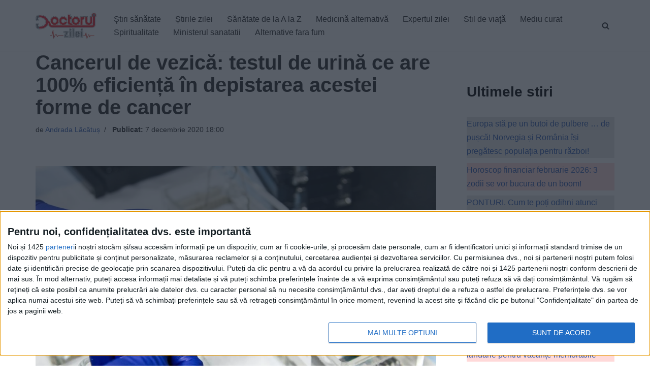

--- FILE ---
content_type: text/javascript;charset=utf-8
request_url: https://id.cxense.com/public/user/id?json=%7B%22identities%22%3A%5B%7B%22type%22%3A%22ckp%22%2C%22id%22%3A%22mkoi2rez6o6hvonh%22%7D%2C%7B%22type%22%3A%22lst%22%2C%22id%22%3A%2228vn9nj92enf33aov7krd0a452%22%7D%2C%7B%22type%22%3A%22cst%22%2C%22id%22%3A%2228vn9nj92enf33aov7krd0a452%22%7D%5D%7D&callback=cXJsonpCB1
body_size: 206
content:
/**/
cXJsonpCB1({"httpStatus":200,"response":{"userId":"cx:3jg8b4600rjq0eb8m9rtpe7ef:33nc90nk0ydyz","newUser":false}})

--- FILE ---
content_type: text/javascript;charset=utf-8
request_url: https://p1cluster.cxense.com/p1.js
body_size: 101
content:
cX.library.onP1('28vn9nj92enf33aov7krd0a452');


--- FILE ---
content_type: text/xml;charset=UTF-8
request_url: https://v6.truvidplayer.com/v6.49/v.php?st=o_Sx3kYio56_lf8xKlysKg&e=1769115207&ver=6.49&adid=8379591f640272f47d81f61870fc8cc1a6876335&videoUrl=https://vid1715.trvdp.com/media/9ee92dc90c6f4ddfe90c5a517bf2e1153c96b1ac/hls/9ee92dc90c6f4ddfe90c5a517bf2e1153c96b1ac.m3u8&height=360&width=640&pageHref=https%253A%252F%252Fwww.doctorulzilei.ro%252Fcancerul-de-vezica-testul-de-urina-ce-are-100-eficienta-in-depistarea-acestei-forme-de-cancer%252F&videoId=9ee92dc90c6f4ddfe90c5a517bf2e1153c96b1ac&d=doctorulzilei.ro&wid=14277&suid=1715&env_browser=ClaudeBot%201.0
body_size: 338386
content:
<?xml version="1.0" encoding="UTF-8"?><VASTS wf-id="domaindoctorulzilei.ro"><VAST version="2.0"><Ad><InLine><AdSystem>truvid</AdSystem><Creatives><Creative><Linear><AdParameters>{"dt":"ima","dtid":564860,"t":4,"off":[1,2],"reqson":true,"reqsoff":true,"reqv":true,"reqvao":true,"reqov":true,"reqovao":true,"reqovaoa":true,"fqt":"s"}</AdParameters><TrackingEvents><Tracking event="request"><URL><![CDATA[//j.trvdp.com/pixel.gif?e=HDx6A9H2YMLUIudfY2+XMV/FgaXag2APbjgRwvjeJJOvhUQTofCZC3Fu3wR8NA4t6hPsSbw2Fmqj6U3aTKUj6MVwFwdTmr8yUcQwB2ARW0gosOuOsx81vBqAD5oW6XvbhaqnFMAoLN70Et0nm2hrzt53bmOd1hlmO6DAF7P6oNRlgcY8ZW2uaEFTm2/X7si/+aTyF3FAwz4SmLmoHyX1csLSSpr6TZfxIF9J7K04Y4npnBDtD7mzSEbjIw91llVx455l5VTFF3lyLISVDTOdFNjhUlRhMUSroLp4bt1oisoL6eS7Tqp5U+qAOvl/CWzN9xPZJqeYiyNhHFvmvquG0zntKEeNISDtfGRqEe9/Twj044PxHcp5k8/ONtKlpDMCTykA2ysasAXG3JNsuTGkHohDvnP7kshmHEH/TVxjzRjR8RXio2Qg9/cSSA8Nhqb52KgQaNNaYnHaFirXc/Qplv/2z2rlqoUOMb9VJtrCq3ZbZtqZhlXioZiNjm33PApy0UikjZSGQ4ixhc1p1sLNqtJMUCBt7Mtb788JjLmro/CLdewtog68Sk54PQIrEMitEJcGKHWRMfocYm+yW0rPWmiKs3SzWj+hQGv5NZ4H39MByqFgTWzJSW+TxxP/j/4dXCNqiunjtdiQm4wmfOIywsgJbF29B5WL6ofDjQ+y/RPwvc6WHorepcEOcmDVB2imBTJn8W4B6OHTeYKJKN+2ntRNTosBDELL1Mf6VWn1m8HKk5v4RHKd50h/DcJf6mCaQJYWLbiHxlYziL7OMGEcbf3sVX2+Obbl49n+B+V9iY1z0dCEJ7C1Gn/4so6G0koH+D0h9tgcE9AwYX4XQ6MFTxrrdDdYo+fXW1N3e7hbn70aDtI4vKjTG/WUluGgV4uTKizUJnlp8KaI975umSLFvSWoS+cJrVrQfUK2ltyxy37kfQHiG17e3fRxZxFCplq61EfgfRm3zSVMFCIb7ndmQBtsTDXJFJAJ2jA6eELt/3jy9r+anBWxlaFB+bBznzZi2wS5IzFmIQ==&cb=[CACHEBUSTING]]]></URL></Tracking><Tracking event="click"><URL><![CDATA[//j.trvdp.com/i.gif?e=iLHfnVwRvYpDRVaSb4sl5pX0uoOW0FWn9RACMMHO4Gn6fipS8CocP4jMIL4Y4JiqfhdeFrckVagQEN2IOZHOQQ/N6tnhwE4UBWPyi2iFNjixuqYVTTijfxi3H9zB7KRSKKolemUkf9r7tXEKVE3VrTVmw5s301/SNRF8CDetTp/p5BSEN/HgdUfZFUCXYSROndLV/Qm3c+E34h7V7ZMXzMqI7W4M5heK0OCkseORa0iSd1Y0efkDZoyt4do04UDiYARc9gva6wHaUBJ+iNeXa97Eq4ZMfHlgO+0WrtU8n6xS8EjgaowlYTHgsGJxU/mmcmI24yY16goZenu95A7tXn+HsIcRpkATZ8XoX6HAzu264xKo1euKXkB3PLtizCqLAqS4cUYrGOKXTDT9hJcdfZiNLNmXgBC1wdN9dp4/uDQo1ZsbIqG2agrwchSeFBIJLaLZKesl5s+8uFyVmMl1wkvhpGcepoVSuSP1PqbXwf0MC7dv64AXVgRT8Z7ROr8HJ7ziIKLZ7ms9zmRau8TCh8i71ZXkKJBRbqMWYwtcqutdk7MuH8g/dapKOe7VzEzvFhEMeDl2AZcF5ejCfNMUIr16I3G3C/ZZir7Z4RORFr5E4u3Opang/mbBz54/EKwv+04GpGQNIW4T1Qoa0fu5RIFVD/cp/qPoTXMdxIV4qGLG3cFBPgECK58aXNSGsZdn0Ekl5b945zxP9iMMYqVT8Nhle3SD/X41V2Lpax/83zfhqbWnORqbk0al3pVATJzNmVGyE2qvqo9ZILHw0T85solw+gax2XJl/K66vYiE2gT3G15JIuO7xMMfMZ2fuV4kgt/TdzASaV3PSXe8nWezK3ALlj6q0uC4bN3mJpbqR6kMQCl7FpL4iNnIZDJhLmRp4JU6oZTVhT9VqUTYXSQwDB9GuRu3ejpvOPvKU7Xwwsdj1jSatb8u0qDWq3tBLiKLvpCDC4iwIuRP6qDsMXSivpsDKlzfvfJR/3eUkHqV+Zkw2+JSHOknrxHwgOqIFczFhnIfG7qja+o=&cb=[CACHEBUSTING]&s=[slotNumber]]]></URL></Tracking><Tracking event="complete"><URL><![CDATA[//j.trvdp.com/i.gif?e=+Q9JoZIQtHLAqYkAjL0Ti/0Nb3syHdxstf/ovqFfZi8IMUlViOTWQ3LRnYlQsdORAn69N5atG2aMhC8DUSYiV2K3+qagshFsq0IvVa9N8ipxuOKKxM4TYEVnYcPTV/AodTFvthcYHxUfQhjKdZIm8RsMtUVAKNNZ+n4Zo9V8Z62gQEWqZN6n3s6F8xh7nqkeF9HCW5JPLMt3bRYJFqC+chJU3mI/lfrwU2XWkSDrNul3vHF74YcSwK75kAyuleWZ4SZLHuy3XqtZ7HyCItl+uF+j5JxjND59AQev0Pm7O4C5st2e+xyPmgAfpSSjo+MPYHv7hWMeRFF5HAZnji3YqR5yiQidqfJZGvhuxUMgF7fezTJTIl/Xrz+OiyilYUiSxlA8emIce2+QpThFqWxjL5Gh7+d/GrqF7kTYYttObfkLYIWlbpO85iEpRhVei9iG05r1g0Lag2Ft570b7V6HHNQx4dAFiEcJt2W0IxIOtidtC7aWb7IdbcG9Fal9+/XGIBty4d0hj0vPevZQr/h60dTNod4kJXiTXXh8qAw6ri71CqgMzVrzyChbb2xZ+Cx67P8pLDUb9Hj+eyYyp8zwHDN4KmbjSca0CbIA6SZc2al8Lq9rM2afMbdPtAPzbg4hsud3CtTic0LbM8rUYbm9GTG6ixm4iaB7Aj/IG7JmlCxfh6YDiybdkTIlwhtiK7lWHGMHYxmPnj6P/Wtfh1xvRkmA6eMW8NaxbRXrohauceXTmqwAN2OHPI5LlEayoXRU3Xu92brsxQEMHjyahQkJu5YtIFQtpZNWSMImuX7AEv9QyCeRMJkXDlxbBnzI0YZ+dK7dwuBzNPvUjnK9om5P94XqUymUddLuPoQGW7XqtKSH6czuokkGwYdY/BZII05he0Z4fParcszCxG7khw4vY6UtVq/FZjueCvrkl/xo6dag5evyM8Uo1ND6iGJYWTjk4DIa0GBcbx8HFPCS/JAJ1OwzC7Oeqd7zqh5ohHdDTdNGqINnUBQHSnL6wUE/otZK9PMAdUvjYN08dMM=&cb=[CACHEBUSTING]&s=[slotNumber]]]></URL></Tracking><Tracking event="available"><URL><![CDATA[//j.trvdp.com/pixel.gif?e=8qqiMw4087+arwfto5r1GXcJSCGvjLU5vC2guLfVrYYMFuOG1msim2YakeBPL6SsdeYvMVc06qQ05rhGGN/4Jc/HNNlInSWs0+sQ6l/NZf7m0GKzStdGbSk5q3VI1mPgyzEpehTuzie4lupwaM3kkWMCIvn/[base64]/Tw2zUYOqU3gT8y3xJa7xl1VFmZwZFrBrN6vXoh0OnHyq8nlHDFYmV0qVROX4o32NEQz7A8RzbbilZ+OMOwAPFBiyw1Qq0Wl3q/o88NKqKWIdPDnvwvZEGHvAGBRygc0Uha/Mnn4C3Gi/1thx+fFERKmVpaW5juJ4ZseJyp3n76eE2aS8qLZkn8AJbrqzkk+v/3wCDTwYZMA+1ue4ObJZF8s0o7Iew+pqBz6ZCp9jP+I3z4ayvQJfki+pj2Xi4bKL4HlIpeQFscB7y2M+hd8gEShe8KysI2pS8udQmhfU1+FdkJdYZqcpa3niBZoEFAPydc+kBkZEctBhwoFExdNDHiGTX+QqDTnWjjBsgt6auTr0PSY8udIHrcbiGg8ah9hyXb/Ik8ggWCVUN/Qb/7hm+algRdfl40FN6twFM/VfNtX58fuh40JJ4ggmIQ0lwi3AC8jin9GUDtmo6GrgqO2d01KI+YOM/B8zH91pY4F/BoWH0Ypys9ncorAgxftZmo2aqKWYj1FQoNJHw+vnGiPv6UlPWCm+ZmFXZ/LdBWmfwIGQCkHdHV5Hp3COqvSkFM3t3ADc5Wa8L1mw9kJPBaeHZZKszTqWbb8JTMD9E6UiNVjEroY1XyKhIkQiF+Zc6ujeLcxXEcvDMlXZaJK+IxSyzKX3jV&cb=[CACHEBUSTING]]]></URL></Tracking><Tracking event="win"><URL><![CDATA[//j.trvdp.com/pixel.gif?e=syWoZeCw0EjzABj5185ZyrKFMaC2bs/NgG01sTdlzsyjG7ste+sW3/eTCIHKz0F1fMpYHitLHbSzjUnvks5Bu4KUlxtn8aAnhSjHitb7vKPHUnp5hJzwd+Jl3EqbTZfrwKRQs6LZosueQ6EmTfnm3YKbti/[base64]/75RFgte4mRwQN+n3XAkNqAW3PrxP0LFYaHd+hVUiL1OMMRxFramFb4uA0KFNHwbYSwG27ATj4HubFFAhPCDK/YAYbktXOzaPBnMpNwuchGihgxQX7nNsxBvT0P8FUWlIdkAW6jyW8+N1Xk0gvqX5UapO3XUM6aQIy7AghdzNQpqlLfGTFfmbSvSDUfoPiIKV12nZoMEVrARGHy9hswweDUNL45nEZmhvfkmnmDTKX+kR/J6oAx7H7C0RGJfejmjdHFKhLtZpDFja6wIGxlyagOHuIMwHr4wNeRktAfv1sAELhSYXxt5nXBN67C3LCmVODH2V6uReDL4P58kMiQTdyazATVTn6RrbG+cqppK5T/P+RW280Tvvqz6oAwd3dOQ/K3BdIFdaGqDST/vLsBn7JgY9PjzdISw5BlqzuWEk7DZrLYwlAQP5FSR1e/ZjmQGw2QtaQTsc/C3rH3SiQ9iSwd/OK68oWi3tfQbuAj0N5irEJLgka757cmvm0LjVqI12DZmJrl0BqECNNE+P6lHqnkeXr+prPAPEk67SRd9Q==&cb=[CACHEBUSTING]]]></URL></Tracking><Tracking event="win-response"><URL><![CDATA[//j.trvdp.com/pixel.gif?e=xSR2UhjoRQ878gSOlMhrc7EBVhcLRHd2xW6RZTLCt9b6PCgUGfP6Fzqf0sadVdyEMxVrwF7B8WUuZUh/wfZnLY/AZizWOO/o87F05WxnU30DvyRIaUY9KLPDIuhParJ2lbPre8WeKp4+1rd9/veHRvv4BuaSHfjj6OcrvJ5ZAcOoHCsOd7xtggRUgOyKNy9GIl4uBaipqfCM6T/d9QHvjFgoq84DzujV7exQA8xqUg3318Z3u7gTjB1Jr5yu5mjYCU63DJhrtSdDo5JFJmPDHncFOyjKixGQZitFXUDzF/KPaFglrb0wQCWC/WsWsJM03kSFt+QM4EVX0xWPu70CJFDl946lulFL5b7DbOI8g1veMDquPpD6hI7c32JjSJAudBUqRmdPDky/GuqofgN73Eh4BOzoWLLQ/AVk9t2yeLDj/WvnTSIvfHfPsm4oy5lcQybPM/4JnYMB4jRRWO2ocyj3dG3SpqLchn3TmCJVYs/VHS/xIH41ipgTIgL+cgRGsgj6yTC4z+VKaFehnoBqNf/xn6WoXnozdiatcmSSHKnsoBSMYQmiWGMm9LyVOgqRVsV7goTg0AiGwab+Ya+efcfMRdM8wg9LmMbEMYW5Q37XnngwuTe/9/n8/IKG4IBDOJpaqg2sD433dOs5fsL6JEsHCf7KotHYiO2DPIHpRNWhNonRvFUc/gjnpOix0nMYR7N2wL1cscIMIV/[base64]/7Vj+bFnFGxxOCb9xYos9vBxfLFZp4uocr3HGeYui4+nMScQnMNnUiDBImOWKsWIZrxZe8SEE3BIRUAWcX2QufC9XtBXBvHTdHSbw1&cb=[CACHEBUSTING]]]></URL></Tracking><Tracking event="viewability"><URL><![CDATA[//j.trvdp.com/i.gif?e=QB1Pgv7DJF4dMERkq1Sz72MG2ZximhvpArf8EvMlJIBFv8ODjPLoM/+uRRjwbqeqaYqweL5OZuwNpPTVtEOg5e8hxKfYAyXrZVdyb2Gr8IC8WLJvz9ioint6T5ATGiQUwKVAh6n16fF0NfCmXPxyLF0cXnVF2dl7+qWAv8nYYIEi77v6xpjfyLXIYSEK4hT47GYWD6jVRf3Ll/3Zc/4fbOxPL4NKAKfp90X7CU5yXWvvAQylXeTm+jFVdtePoZtl6mOYK6r3kMPsTRHE/gJbCVBPah1lWa7dQ0bKORaG007eDlxDy1LNUig0H5L1k0kR7N/xILjtlXSeEtNzFfm9g5DNtKOmJWGUcYx5JkCrV4VA/Hbx7zsVZTxcGGnS6Lb1fxVeqOfVTp8KkHQkp1itJTN1drtvJP4puIPYl5+wuI01Z8hq1LIEqo2b7XCDc0qFJIQR81KHoRlZYBsqF/nUx7nbuK11Fn6NXs49iIqkSAGyikbLWs2tWFT+a6AXtnahkmHCzR++pyROV184rYsOtbsXAJkX4kYwsbMHmVLtWdnjJ0zODq23zPtZOLK44FiIk4hfKyDqXdORA7o/JJwP9/MBfxIR6T3PiiahOqL4DDAVWfkPX60He+ibAFy/THoP+Z6nLeu68n5Sdp9nSIFlvvSLqgl2zkKrBGBsMlKOmvEdh5fg54F9U4uS5Kp+SkVX1EsSm9ftGnvB/ZbwnA5kRBrZvQzKzdjAytEP2LeFOqBXpeURqprrjGxUed1Dm+2jx+pgkyMv1MP/JSa/6xnVJcf3hTxbfMiTyVzPGpsUWj0IesqxyTvuzL+mvBf3Pl/82WKvRbat/jtmGbtIgLQ0uLSLFWu1d8UMSMCUy9hCN6GyLBFY+ZhmOidT5Yr2llSnrvnblFCv+Pcqgi+UgsFSIxf3tVGyTJzMGo1wWGEtZPhQjvILubY0/UUIpR8/7ph+HlYgIomVCudXDNReRz4OqnKG947uDjrSeBeaC8ZAGW5E57FHRaoz6Jffy9IyiXZFdt9UBSZbUASJNdqpRC0=&cb=[CACHEBUSTING]&s=[slotNumber]]]></URL></Tracking><Tracking event="impression"><URL><![CDATA[//j.trvdp.com/i.gif?e=2i5ctNjxaIFYUEj+a43V5B7IQg4j60GJBLH1R3E+uwhbo5R1Gel4rk1pb+2nJe6t00CZWUAh9OPoqRaQmu8IhgM4MvY6SIL4ziEh6G7Q2Qhc4u15rzt5vG7LKVMvkxTCl4FjT/3SKucyNyF3Lisn/x3O7VqQi8aoGq86tTjkWbHBqnYVg5eJH/2lXpscr7jXnzzEIZSLa2H64PgWff05pGOThYlRWRA3UV3vly4wjXkelGsuotIki0daKpWcd1WGbCKWU2RIw0TMsfW8kaIDGVLeQF3f+ycH0f5CGSACAsq/9cjSxmrpq5Q1BCRdu3BFTfELnnP8TCDcCkVFRoKGUarsEwdow1jHN6xX5hzgmDDGzwNP1I5lcUtFDYdCmC6asPVFqLstQ5+ysKCPa5nXz5ZTF22/e22zBcujD/ozzO+xb/V+05l2GIlOj9Y5BHq51lZJRDw29rXRWJfJWOP9bfGlwvpv0a8NJWFOuaLdeUwvBDT0t1EceWjrX3KnmP/dalrnllWm7bWTW8/X0vzyGNlL+Xw0VRyj/L3KCQ1zQnOgEUaEKxrOywHRPiOYBOWzixJVEmdaHhVpFGmpAxIQdvHqIDHjcCdbtTvsMjOKEJwmEYJyoFfWUMilmvCMWxPqfkpIXBotZWO5fLJ85TfBLJGdtjlL9S8Tqb/[base64]/H3ynLFodhuTRpGo3ZOb3C7avmXXXozXadkNiWnMJPCZsTlyk6+xT5V46VZ8YOMHF9joVwR/xoQDvD6Xef1HTf/76yosc9CewkDvypysq1hh/Jghq3pkJCR4vadd1/+89uS9jB+OZ68j7v2qngDG/Q==&cb=[CACHEBUSTING]&s=[slotNumber]]]></URL></Tracking></TrackingEvents><MediaFiles><MediaFile delivery="progressive" width="640" height="360" type="google/ima"><![CDATA[https://pubads.g.doubleclick.net/gampad/ads?iu=/22247219933,7641437/Video1/VVVBTRVD_doctorulzilei.ro&tfcd=0&sz=1x1|400x300|640x480|640x360|300x250|320x180|[width]x[height]|1024x768|1280x720|444x250|480x360|600x252&gdfp_req=1&output=xml_vast4&unviewed_position_start=1&env=instream&impl=s&correlator=[cb]&vad_type=linear&pod=1&ad_type=video&url=[pageHref]&description_url=[pageHref]&pmad=5&pmnd=0&pmxd=180000&vpos=preroll&npa=0]]></MediaFile></MediaFiles></Linear></Creative></Creatives></InLine></Ad></VAST><VAST version="2.0"><Ad><InLine><AdSystem>truvid</AdSystem><Creatives><Creative><Linear><AdParameters>{"dt":"ima","dtid":564877,"t":4,"off":[1,2],"reqson":true,"reqsoff":true,"reqv":true,"reqvao":true,"reqov":true,"reqovao":true,"reqovaoa":true,"fqt":"s","fq":1}</AdParameters><TrackingEvents><Tracking event="request"><URL><![CDATA[//j.trvdp.com/pixel.gif?e=Fse3Mg05bvtGFM27XpWSU8h2ieT7VqEh1bhYfh+44Yc1/Z6tp/l3Tjbr9jd+dYVsu+Mt6gExELIU4TvKR0m0S0zxpndFSuqGmuXUtZUIse8HhKGl78recxGeXrUBeAzz1iP9cSdGCdIgQYTiozTPcSShTy6oagARl3ylqWDPytyxutR9ixbLDiFr0mKoNeFb+jtlgUa1GM+dSJME8fDbQdYOfz6XqVnHR1o/YVTixNUbTAa8d4gpOA+bMmHrsUCJ97aKCVsn1koXalNlkDEU8yJibxl1fNqPzm/ecWFcSdY/[base64]/HJ/w2IyXstu0yM9hb/kOjeH95i4uuBcWYDYUolhsoSVyGJAItgY+ORLb9FkdJBaObfnaZ6u0MQerv20rd1u5adtQZXdMVta/3sMVGmJXTcQab+N8ZxKHloqTRld23JtltjRbFNVvm4LwOs9m9nQkFOpOF7bQPbsqfintz4ejuUSBZmnF51iF30WUQHQAs4Ld13usuKpGzrTEToS0Ia17RSbF7RCJXPNmwGio2/zm/PL6tbpUzUsb41kJ8xzlUZCYmkT8ArsYcKfNEpIW0lHrX9tikQLioYi7NUP4KalcwXio1fT5bE0sB7cf/QFb/Tmx5f0XcHLhfUfkPEPHJztpkbcqEQsH+u9AHQWYCi36IzcCeEzaL3ba1ZFQ3bHelpbf2HvYniKeBYydD8cxPfN4BVVOD31zOdy0Y37utqBd9KwP7IdpLIoJ/lKl/nmJzbvilCzHtEn4wGEewOrdxwx5wEvKA==&cb=[CACHEBUSTING]]]></URL></Tracking><Tracking event="click"><URL><![CDATA[//j.trvdp.com/i.gif?e=vSZUjOrOsNZiwKy8H7vLu5plE9oP8M6Zyo+frHvCBuWQdPPVKNR+3numkqJPWwB2a0S+r9pSfUxyIEWO43hNTNBmT6nR8UyTq4pEXCYx9X0jdEcePKLTzX9oZQI7jZAf89GrMTv2AL7Fu/[base64]/jC/[base64]/aG518jW2OJmgGmSwT3wuVgjHja9fNBtORIHUuS8UXR5mBnVph9TdVZD2e4bA6D2zIQCtGR8Y5D9ILRkc/x0ZbnnJzX9vKNg6B0VN4gMYd+iQTgzTf0RH3nzculT4ElN1pd7CVlzxwH0JY/h3XTScMFEi2ps8B10lcv6DYd0cluz/kNez7YsC4QbedjWh0dvwh1UnaPizQ4n+VXcLj3ZcPSGHGWEn552aanDelAcVRBpxMSIdW9h1aWzgDSX1T+v0dTEThrDnKiFupjUWKvXem8JCXRVHFxzINsy2jCei9YaQRSYSsypC7ViZ8YxM=&cb=[CACHEBUSTING]&s=[slotNumber]]]></URL></Tracking><Tracking event="complete"><URL><![CDATA[//j.trvdp.com/i.gif?e=KOcSJP2kpPJi1BJZsfQ1DjIwsdUkW5Jbugu0sWh3NXAsv4R/LPEu71W8+QCFuvh23S6Gb8RbF1TrwG1lFJjOFZnWiu45XY7bx5d9Cg3bx984efQY15XBJ5xeO/FKRX06uTT3xJl2oUMX6PbkyRPr45AzHT1KakWktbUz/l+TjB0Zg9im7ofbpiJE4zis3oSQdOKhs74lXjWHG5KS0wDGLIp7k1x2lj/TiPXm0vKw9PGGgzqPLIE4s+2d2Un+Kchw/TvHwq7uPZh+D2ZyICL/21mdxx5FKyRydcAOSG0kwESwWCQmR/+SGFVeJ+g4fSECmXCkna1Xis29E0QckWDLWUsRX8SQR/x8S7/Atp+5xBbvJqUW9f8CXMuGXZQdWi2NFRctyckh4CEneUkHGK7HNVlQfUrsaJ/nXUV1iqO5JEN7uati7Ge3TbWAQbTkngFh8xt6n5sp9JyUQqppOxeKRS8r50iSgsa0h0FjSSInVeN0gYzJruZKr3VdkBCxUqL7sqCUYT6HZgYDNUV0ru5fL8Y3xvYBpSUubcSM9hGfjc+PvwdTsvVeN/xCeT0BKvTiFUDphwoHj2kDCsWlVgNrjF4D2ub5gxKuFs0S60jsuCRe5G9dxAvoYwUu2eA3aWA+f66k2QxFhSTD8Ez/qUWFQsZQN+sjm1jl8Sv2vYVoqcVnIsOjzEVvKI2Uz/Kcn3csg+y4tdMVrJDZ92iBde+G3qiUw3JEdKjmrXw3W6BZjEuEdb9w/sMzdMR7dQjg0zvdJW495QPE18Kv3zZuUxCDSQrsItMoOnK9Ey68iCrDESVcmNDbJPO0HeuyUy3JnWZUaDVSz56ADZO5T692aS97xfnUqw/v9IhRGXZWWpxiX+lkeZnWduZQEN70TRBtj9UDKGaAw2Kc7EQ2KnSlciD6VNTG/ABBIu138TnSWNLvg61pon+Ju+OsH4csBH31X/W7ZLPU75L7Q5yXJ5CUNn9/UD15jBzXrmBpL8i8roIYY29e/kA82VDDfTIyItGq3hYIuySFevrrTmqJTDI=&cb=[CACHEBUSTING]&s=[slotNumber]]]></URL></Tracking><Tracking event="available"><URL><![CDATA[//j.trvdp.com/pixel.gif?e=+Le2QRRRKkXo0XMwVUG05F0n8NvGdN5iV2S+9lOAgoUK2CBNciStxBG6GbSH0QaGU1nWLyUTjv9vslinMsIK9t4qrBvVMpUcITtbn4Y3pMhlt//2CWG2f8rP7LDBa5ob2/tu5Lb5sd7UWeqBxAa/QVhndbBPYfQeUmlbosP/gQWhEcvvPkS7dpJSUEsAhgLxBV0l/HwOMuuZ+jWAnao+hk18lXVt2iIyhGvbWHpIGHdFsusQFdgljCiqm2GqDEfpChkXSd8sbvvkuwhcZaV0z1Sp91t5W07FEBRn7ms0t7TN5/pU9KfPnncrxXLa1yeGUNWqTOrcjvxqDnzg5NR+OG5Q9XuUwIscG6UHSqI9LFV0q88lsP16w94a5gJMtLK0Q/7vhdh9yHvo/qVgzLZ0sELd0I1+bW6M3+1adV/9H5tzByVgDy9fwunJ51DW6FyJyPVqrhzpm5oL9u8+IIKH520G3MMNgL3FUs/wZlT/dda3EsgfK7D+CfZBQB1I180Su8AkbY5fBMf4Hm7SgMxYbot7BbhiqaVmST1oqzgs/OBahmrXzX6c0pdDkDUwxzxVkIBR6NXXrcgubI4bQom7S94Ka8q3GtwmPEmt0Z7+GD7kX0maQhS/sbb6It8PG7RdgkLJZvKPm9SRhCkZvgQb+Rkf4ng5BWxBB4FDL8tkVQLuQO8gIwQRpANL4/v21BpaljdqxpgHOofhdFcdC39NXonx1NOMCti4J8FfqVOm+f4ZjWM76Z1IlQuvDDC/N9vkfJfn0Pf+kLD3tiWhRg2ysxmPjjAp8qG3BJt7moazTf9Ur2TijujNkd9vaukqT6H0FDOlHndTFGibBiEmUT2U4f9zzwZ3qv3LsZh3XE/EX6dPwfrtlkPr38QheiVJbWnrpVYyELGgSCdZDXSeHI8tJTLlLHN6wMClVikMwcU3k5m/VOdw0GyWr3/87AbOwhiVWXz1dHjzEOMQ5cNV/a6sxfC8y5mj3lHAlPatheW8wStfvxBUe1W3DyJRH9B+1QB/EbAKmmntElMZz2zP&cb=[CACHEBUSTING]]]></URL></Tracking><Tracking event="win"><URL><![CDATA[//j.trvdp.com/pixel.gif?e=pS58hfdu6eFnUKA8kGOvvNVw9/HruyDM8RljREom8vnr1aARUONON791a1AeFcbhsYfWKXYq1t5puGKOnJdAjw4Qh1NvLs+WAEYDqbmZBzRFQRk0LwdW7VJ8Q5wNkFBKmMQnIL9WS85jf/V6z8X7C6EXNA80lXLqrkarLsi9k+IBSThUqJ5mbd1VqxBVQX1jGaXsbfAxNBQU39xXk1O56gNZ78BxRU6e7jBQmzZ3Gtw7nlamS5K1nkQDuL+D+HAR/w3vdPGe+7PFBtBWuPlj+vDB2bxM80FK/dE5A4Ch4FsBmVbD1QLuLM8xLfiRlynC0pr4dL7nnqsoN/JPtPKvNhj+q3/01Fb7ypQv8m2C0xF4m9ptpHCTIi5UIf7qzr9OZ6mjB63t1qoB+W2sIRMX+N91NAYsRFrGwCbC+OI5o6VykBmjZYsqHZStRmUM/rSPfibHUl6jPUxXvIrgPD9qM/HMbXArR3K7f2e3uJPkH+D+MB8xmOtMjhffOEdXVWxd2Z7NMnUuvjO4ladnr1NeetQtLbybcJJjfc2jDxX/XeG5/HLEij3twU0einHpR07e7YN7kTVwXukkGQhddIy0XfbTbYSHXk/DpXWx5/pvfZ29APYs1YAkPLndiHo3Yo+qwA88U5u7QOqPe7tWoDEL2s2n6lwQJ5ucxwtORiNU7BS+Im1bmkFmMyfqMH032w4vW/6h+sNv5cJfAIKNphjS71GJKqEmdZi1mtv50suM/[base64]/lj/T5fOcbosVXCqYOSKeo0njI24+RP6nwQ==&cb=[CACHEBUSTING]]]></URL></Tracking><Tracking event="win-response"><URL><![CDATA[//j.trvdp.com/pixel.gif?e=6uZJWGJtT0HR1eMaIunMo9XnZ9kEKYeemJL+hebr9Iq4q1ch9kpp8LYMgvUusBFXvDvzHt4czBsSQwD4bGpTm2nafp6ivVoNXyywfd5JF9LLgacJpNPdT9nR1sBmzDeoCmz6p4reHFiSWYamN6egbWn2iS58h3xsolPPKKuad+3z0pCF8rNnalrBbXrJZn+hymP/ETiagy6OxNb2s30z90iABLpja680yi/5LmGA6nfIZht1pRig2AEnO4bXGereJ2XCa+Ov6hxVcqjkyB7ZNtxg1ikqv7s8EbdYCItMsFKNu/y0kH9O6mG0FeeVnEGcD/oxj5USVCyDSXSU8U//HEaDRwBv2cDVfYo7LqQDp1N7qX1JRHsllh3W0S8F9+VPckrQ0CFQocoxTsmJ2LCSlTSFJXYilqwh3C1SQEUoKvIBQh2l7hCTVd9cJPioHvM0qrN8f8OVr9YJFMgnRLpYz3qPlZQOF4NgJJfCZh/A/3r9l++opPU4JWzzrBn2kULJubBHE2Kd9ZJirT7qH1TtMD77a5kPamdpetfNgOeluUf8WPls6phtOBZ+UzbHZSFvdNsLg06viz8fi+1VlX3vW0A8tUMaWyblax6HAhLV2zMMFguQW1NxHmtT96mixLq6yrlUVfyOZxBkigs2NTZv2M6ipcxkDINy2f/snfZ8cnEcx8Xwnx70eBVibu1tk8PrVXhRWGZosyrI+vYNc2CZ7YdWRzgwj5qn8+qPM/8+3EEdkWgWlHFIXx/6JnNSZXzSZVVp+HwifAO1omTsk9llULkvdLASyIWIH3IXoLlc0cKWON0C7YsRTIqbGmPU683drVPqMMvAnRKpmUt2Wk25hZTokTKLhZt/5fC1Q5iFUWD66INp8SyMHw28aWl6J0zvYR3HqI0HhoLIad4Xlt5vJu98t4re3zZCKrG4nruSNmj60tSkICJEMLuu/Ts3zZGaFIF5ML6mNr/kqjkQTcg736CdHUGMUi0n5ZcM8LIsdRRmSm5eTx04D1adTJ9PRIohInNqoO9SAO9yqf7Y&cb=[CACHEBUSTING]]]></URL></Tracking><Tracking event="viewability"><URL><![CDATA[//j.trvdp.com/i.gif?e=5pdbNo3Oclz9VvXRJrJkVY/Hjru3snGurIjWZ709ie7y8cl8uvtmzpyuR1SNvBs9+VgpN3j4c6Ltv++HHaYFD3+hCO4m8KulF610V0Jf5GWBmqlX2JJs1M6WpvS0rag7UzBkbP4YsRwvG7dwHLcxKODj1sim6M9U64J/Oirunc0oHfpP/6PBkRnfsqqAGMKoqdOUu/ZICCWCn/+c4j7t3lEcCVN8GK8haZ+9F2PIzh+ePFx/Zcugk6woh33F1zmYo0fIpxiZJ00COrWcZH+mZNH82qV2CYOfOeBJ+7fNR3VFIxESBiRkx2Dz0QUUkh4iKoFehMHbtghatbdobYHueAy7PJ9ul3mfKzNVpAX3TywMAr8qFSOJRkV8J6e7v4r/UaodZmP5D0LEzdBagTUVmIgvGjQM5hnmwA99/6DQraxY65RvdB+gN78ou6vGnQqiZTEo8u9/gdTZIs/sV3+W5uqUbF3398WUJu/aq0xqzi5b4o8KqthUsmhPvQeZRaAe6v5nA3IYBSVzJrCkgXazyx07fgdZiPzKDreLmXZJis4CfaKv0Tpeu4PAB9U3Bit9pZpd4n8OM4oeoyUOmIRLNfreUeWvQkfkvscUEFWSNEwUy5qSYiB3LUZ63QXUVRKKeX9Yw/AjlM4oRmZoRJ8jxmnotDBSNJBDEO/Df1OCU1sQvaSr58hlAC8+kwVhzN0n71reGkztd5OWhjoQuSVrpeLE6qHAyqClE9TZnW7QChfL0/MNMDkjd/MI+pqBM8VbgSkI7UKoa53CD0rwmvre5yzGCTUHM7Y56Y81xaRshA22MY0MIg77gGRwXeZWWnB5fJjS3yKMzsu1gL/Xr0e4YLOxfK2oNFDLTk8wgR4Trkcb7xn6uvng90AHAz293RW0Glwi9KhATsHnPofMtiWe+evu2Cv7gv1hM3yN7Xp+CMjtHvKrHaAeTCZ45tvNhe6teS8YqJNMfqCucXjrf6UMuTA0nF523JgDGKAxUnTSqkHLkvsuMUMjEDDv9vhsCLjjlf03IPvLhmEQ4AyS4YM=&cb=[CACHEBUSTING]&s=[slotNumber]]]></URL></Tracking><Tracking event="impression"><URL><![CDATA[//j.trvdp.com/i.gif?e=teUknbGL4eRKnhiwUgkb5J1bpFcotmps+3O/xDZXKbHEoob7jH+gxVy/8oXQoKzS+eoimVu7L2DgKYUbWrxb46ivcJ/RqZm7EXI+I2JMvDWW+KuYlkVYfl5zXAbFuTWEvFC66O/qgEHqAve/hnogzJqslQaim9Z62Wom11t/ED3BrGD9bqB8DTrWkZ3sAL2NFWxY7M2l0WVxp3oLAA9yi7DZ8AWfEpeJfFsg1TUadYhulhKmSpK6BFcI4Qu5llm6BU4fZTa4VAjTiXxqOb2HP+x6UcfqFQ3Dmt84HlUscTfG+DKWW4qkShYt6Zo2EGSZdZXCCCqw3hGF0p8yzF/69DQUEuow2eGtElEuj7UBttkAs+gJh94kmjqBrjjOz1d6r92/4CJZftp3rfpyjz2d8UXl2Megmb+ks+tGiieE57iCHvUELiDXXjBipPQx4A/Azk+1RnDyjcS3p3/P6pl5NEI7CCLIDq5O0muDc4tPs+olt4AJ/CrNVKfUrtVoSJH1mxXLteEuVyW83EVCVQUg+kzBvTzz2Pf0oqWDjh6uyIJYsZgT/uHF7pZAkcrZtyHaLkiCbRCPKUgxsCjSKNafadfas8cUgL9uC0ihhvjKreBegZYGC5YG/ultRtJovUzJqPzQ0wUwqq7jMEaSlC++rB7PoqZo5zJIFmrxRsUXi3BcPivReyRz2saFG7vYkTlJ6/IDgUDoSAFRyhT9DMuwUsngy7/qcSsIbHfabMjdX3lMT28IKOIMq86noVlTi9AyfrEV3BacZ5s6cUHfCSHzzP2D997Z8tkhuJzKdH/09pTdvAYzf0g+ssSdK/xF3j8q9kRIUTY+1tUYPT9UhRcK7DTmt3JX+awHEIxSzeIhzMO70Z0JRLNMZNuaT+wV9oV/nN7DtQI3mPmi66lICWi4vQShM1RUXhlUqFsQgVbmIDFmf0waOR6um2w6PINvrxt5ST2Qww7jXkvGWU+OgLxPAtgE7xLOb1sw1zeylNwuUeN0RPPmayTBwxpGC4GKaxxo393oRqgp/zT2ug==&cb=[CACHEBUSTING]&s=[slotNumber]]]></URL></Tracking></TrackingEvents><MediaFiles><MediaFile delivery="progressive" width="640" height="360" type="google/ima"><![CDATA[https://pubads.g.doubleclick.net/gampad/ads?iu=/22065771467,7641437/video_1/VEGATRVD_doctorulzilei.ro&tfcd=0&sz=1x1|400x300|640x480|640x360|300x250|320x180|[width]x[height]|1024x768|1280x720|444x250|480x360|600x252&gdfp_req=1&output=xml_vast4&unviewed_position_start=1&env=instream&impl=s&correlator=[cb]&vad_type=linear&pod=1&ad_type=video&url=[pageHref]&description_url=[pageHref]&pmad=5&pmnd=0&pmxd=180000&vpos=preroll&npa=0]]></MediaFile></MediaFiles></Linear></Creative></Creatives></InLine></Ad></VAST><VAST version="2.0"><Ad><InLine><AdSystem>truvid</AdSystem><Creatives><Creative><Linear><AdParameters>{"dt":"ima","dtid":564859,"t":4,"off":[1,2],"reqson":true,"reqsoff":true,"reqv":true,"reqvao":true,"reqov":true,"reqovao":true,"reqovaoa":true,"fqt":"s"}</AdParameters><TrackingEvents><Tracking event="request"><URL><![CDATA[//j.trvdp.com/pixel.gif?e=aMPC+stMmHuLd/6wEgpsBB8GhX4bXfqu2RJTcmhmDnol6JagzTWVExhkxHTD76Eu0xTEcS+MM4Z/r6UOHfk+w/5ls2y/lHEZ3Es2Vv+8wJLYZqL5Ut+l7QZPlxj+nF7ZM75eS9Zj/IQtChg7W8sWsZydYEyts05RNBKiojGLBEGwVX62Bni/Jiq1pOgTKqjtzlV5sm6cBvs2JYNvpjLQQiaodsVZtS1Wx/Yr/X7xEqkNzISeAcBaNDfRntyUe2/JnhlTJ53aSAu4wKTOOh5wSW8nBlpiIxHKkTuVpJU9ph06cFCkHBosINSRlwn/W1mxVok5ac+H9OQ6tAq6NGfO1pHSYv8EFlUpfkvEkcMDhBvHz9dInx+49h2xJm1+741CTx1LOmLLzHKvRLKmMNU2Jwro1zPFr1uFXv0Li0i0iTqphPlCc6PLFdKOHKaj+yds9i3u+yyOff0kerwVHinqeC2YQYuW+hJW9wo88EmR0jpZNhrb5wpOxC/BsUutqYVBbyWIhfV7LV0WOxjqO2WcLLAJuzEiHeiOnpnK/sFBVyMTegXMdNCO5Bw5G4IexWexh4IOsL5/Nd3ESt0GYYCqb1VE9+2yNeURGLz6lufebPk51b0uP6UeC+LupRKPQzcuo8klLPqam/ON3pror5mxe4QYG+gLnGXUjAkPTAK3U1XXfwT3Dyfh52/aCoXfPUzaqdS6mPGMtsVQ+m25wAix0CtmO6YqPcn4bChFRMeT0ebTQk1t0jDV78hWbdlfxQlIh1qwwzldesuBF9nctOm1ab+NrmdfOjsLTEylRUV3bH1GSPuv9rYXw654SnmZrhPUZu6SlWh139x2VmYzdS3wZvakaLySbYRIAKDH4DNVzTs+ZgGdjNGJB6qK/pCPG+7rbMAY2C/qygLzjb2AwfhLIF6T+bsJ4KcGjJILhx5HwztIuePH69Bg2Pdo2jQR5SGInLy6yjAV73dtpvmMMNo5iWJ/9zrisgxjjocmU0WPD0IOMkUjm82Op9jtpwcxa+hzECLbibq6&cb=[CACHEBUSTING]]]></URL></Tracking><Tracking event="click"><URL><![CDATA[//j.trvdp.com/i.gif?e=pp5X3qLdSb/uuncj+h5Yf0RuyEj+Qm3TrvihfAhoi3G7E7KUrRHFvMzjbUAGjQJX1Ss/YP3dzCjOjke10YWzrCQjyMdVo3WMdHuRaWfTTjGD9ePg/WXMg9b9IoFHjnYd1p1vJS9DbuQpNzgDyPszTLWEmf4gCsPYpYNd3Du8Jrj7lx5l4keHKOPp6l6d0CfcyWxZ+dN1NwBDdhEk5XTj/DAtvyWSF/WjQpiGTYooNhC0s/ZwCO738Muo00X0LGj5FNlpkKQum1PUzT2+BUJ3jzd9QXogEbtPxnS6S6NWH5hbp83z2N2HxeJ2Vcz+rB2UDpDCelWLOuhgK4LMgtQPGf/KemINjITpb/PJ/rqSCfDI10FMC5OdfEGLJlrxKOE3MvpCfrr4v/akSRfXNkiBjWSG6mUQ5IVpfOqBlI90qqYi4GYZh6bRvhgwCo9cMwF4ZPur2kNj6cugna6dtLy3nMRtiGJkjsGeHDOoNBE+PeVz+x/iHEnU2st0I2stKJ1RGi9djzxpu7kfJgEHalr0Dk5GkFtx4Dab1Ji++zflFlUTboATjR4SPwPAuaY7iHAjlqSWxpKRPGbTWmbwxqcWsPMmbB41O1j1RfDOiM66J42pl4Rl7uML07X68y9O6kTZmkx9Xz/fKybcc79UMXndq3lwaFM9MFZd64Tb8IhPH8szRViePHcrwFACiCs4dA/x3cHGj5qbEVU8NOQE7RysgPZf7mBzeK1liI1wnoIrPmL1NyQX3ViirFlGL94mMsmmrHZQUlZ8Quca3roU68Y3t2k2RR4BkQnbGL/PODzG9o1zzzsefqG7wSPZ1Xk/[base64]&cb=[CACHEBUSTING]&s=[slotNumber]]]></URL></Tracking><Tracking event="complete"><URL><![CDATA[//j.trvdp.com/i.gif?e=iCcraNdyqyIaDfX150IPOyR8tkXZuNQfZ0kxHUz+/P00FwrrcgTM4HPG/B5pw+ZyU7fH2lYVmfua3/ldv/EYQOZG5bFoK+U8hBkriPnvBy7SzRkmDpz+92mCvVFbRbkLvEKrF8ZhdfkKRd3gcASoLVMq2aoSisUOCoSzEeaZccuR4YKrgM/E89qDTSdZA9HEp0syGRT0i0ZLgvq/UMQCECeYWIQscvt3DwS7cyH+0X/mCT0EhyEvMAwBgplD8VUA6I+TxBo8sEmaEduRC0fuPhpoH3idIwxJi31zFyS+gsYdkIHsS01nOzin/b1TvyiEalQ/uPwIqYxqhVzsjvg1uGuqYx6icbKTtuYC+3TRvb3pGzguzbtbbCzj59E6wJu/EhIlqIfhOs5b7slTt6Fv7xrWizq7yVnJ0uDxjZvsOmIEz4bM06+wWWb/ES8pO+xPloohPZEZJy9ZBswxCbecYOaZLURlsubiDCxBLPURLWjV3Y+qKlYFV6aNfsp4x2FPSwktKUqgLWK8hwO6l4ZkZiZXha07K008Jq83PbaHm5yG6/4sr5i+JBZ/hNdNWsTJgF9ans3IEIHk4wlBpQ2iCEFOBNrlsqghe1z9Q8TeR73AbLDvzhtyrRhNXTKo9uyCDOk2TkYWXNf/pqmhWvtpeebCZz/cgYBQ1aKDSgtnlOaejOJBBcr8OUcMgMOZlzvVNOyfhS5SLYGIU7+BDhaHRpZujoaJ5UJTUXuytLyrlxGWEpL9sPPrbP/S6W6my5c5U/9HHpfyMKxrruPzmDeEyY1QZIGko3NbNr6gxsRIH46jImRupUqvGPB9L9fjMtqZD3CXVXR9DuAzz88EblX+Pe+e67s8lDd3rIGbh9eVTzwZMdZoxo/1XQ7NGaPYvr0AAl7rHpSTU4X6PKLkyGv0GDzaKXBtkr7/lPJlFZRnUAP+LkxOuKMXiGYy6L+JpsgY5o7kYrJmiQTOjnETbItZrlgusHzaepOSCloE0js7w9APUecMuI3wyQgzCXQZwWQZFCif+VrkzTGFHw==&cb=[CACHEBUSTING]&s=[slotNumber]]]></URL></Tracking><Tracking event="available"><URL><![CDATA[//j.trvdp.com/pixel.gif?e=8uN3ghq9uNWFJ9iD85sKNQBmXHwfL1gIdF4vK5SO6vYhIdglXxCShNKGnjR+Vt7zmjjv9iSiGkMwHjAnKuvgG33FCh71mbf9ILXl3b2pivj4FjUEkPGi1rK3yOg2ZT6nu1rgQsMzAFc/cwRi7yS4M7BmzAjjXT43zcSXdKx/mQVRE4BIJT7HJ0ijdO7BJcXbZIVFBcNMnKqK9N4XvD7YeTiJz2qWik05F3uz/m9AFnxVSwf3BM54cZd0gwyYB0EFShI53/sL9lWbHJI/[base64]/[base64]//rbN3H5DRly1xNGw5Ux4ld2WAJaleyJHG5Rl2rw2/kgHki5g2Z4Qsh6XBrkv2MH+lAlZY1v1utiujnZTyDZHSXC7Jzy/CeHPgLePFDHr+M26rVe4h+gnm6YDzh4wOEJpLl4HlmXV0GK8dYbBlM6aRK7pzGElhz89H6/zux/Rhi12sEI8vX/EKYovKsK0tbA3QOZbjYXLsRW5ZB8x3yEsbflCHUV3XQywUDgCMwVTOT+jer9PLHPVm5Aw9EoYwB3oVOC0Je+ezLNBqQxltZ3NZB0/C9JkbBc9JEqc9QSD+uzSj3xkv/MQgTucRMQCqxF/+tUhpap3hbB1c4=&cb=[CACHEBUSTING]]]></URL></Tracking><Tracking event="win"><URL><![CDATA[//j.trvdp.com/pixel.gif?e=jK0yNSS+OhLQWRSQLSt2zztJeUs1gMzwxLBEYYztxLzZ49lA2NsLO5QP/CgfzNnsuUG+Y7DIqMIMmGJ4tl9/ALNuzvcMHr9kHLGvVqwqkczmFUT5SA4KD+bptNozsFCvCY2tPw3Qg772h2uHUzBCiq8jETR35bHbU4vcW/20gCU4jDHPxuVJ266Jesh5KqHPKnyg15VWe3ijGhcw3xkvjwfmrKuQi4URPQKF9hqUuc7bSqNNM8k1mCXsnX7COaF44e0ByXRFL4CHq70n8xP0X9qDXAVQIXdZgNeeLKgsUkV4AN1RzoLeaD/hCvBVroysOEHE4lS/nhyeiEP8e4Gnaf2V9mgrgWi31f31OB3MGwJ5YBTV5vx5G1gxrCkPkT6TwQ8eRRihUIqDK4QD7ebC4MvSsNpBvnEjhtj261HWJ4v4WSEk9drdM1PfMi46ypHNSSAzHGl/KmMXKVIg/DHbL5xjmVV41TDE6N+4A9LTFh4xjZuXg99ukngKxR22yf8htRDJtPQVrPLKxLbA8AzOXrQTM73r5MoSsL9zeBDOvSjZowhRBLTjOZAw0qSJQ1kmB/MYDJ+cLrH13FdpvncZ8yti8XsTLPtrixL5Yaxj+WsMuDmZCDvunIClAFWetZjWW2b3CpgQoPcYYR800maWTK6R6WqBFtOvXLqaM/xA/i/KFVUOemG4IkHVqC0tZbpzNqbj0LrZkaKxpZffyNvdWRXJDe5bocLl0KJOiz8k+ATCUSQ3b5ZpmMMXyvQTtrrvJqPGiv0xi1OswT49wBm4CP1iZzE1iPf5JiDxFADUkpRBUDHflpgDtnh82BFe/wEhX0FOeXFj41f/agLZjnEwNBduAiK1o2JEpvGUWlbpj5A3xtedch06feBI8kU09QyhqXeKUG8JS85XMj+o9nruh+PHyfbzkrwSQc9U3t4U2JrdA56ryr9s++EQwD0YKazJ3MzKxtTeQU1kG18phxZE4rphV1100TvVFcBM27qjmM3YGgfrYjNWMhlq7EbIJqxVfffL76P9&cb=[CACHEBUSTING]]]></URL></Tracking><Tracking event="win-response"><URL><![CDATA[//j.trvdp.com/pixel.gif?e=R9GvlF9wI45P16wwoGmLmMXhfQ/RaBDL5KFQBVZfJafqn1poNeohosXd2tCPj98alEYewVkgw44DioXDSzBqOzXIe/C+jpsVqFigz/M5rU1nAjR1bZidfYetAui0bSiZ3HJ2GVUnLUoY3zciwiPOgBczIA67ZrFd0F8vMM3awl6QD2CSL+fGvdiuZQQ/pbPJ2p8RoEUppvjuHeoGEWJoYySadGq4N29l5Ja3J/OLpU+kKLBV80dQSgq5SQXc/wre3LMP7cyIssJYHkiI7MQxmj5v+Ky7CgOtUhSK/bOQXd6c+D3b3YJ62zGzpsI9WErPTTtyJxIv28IW/GTcDnNGYDswqidFOI+ia8/x6exAEtKGuck4/kkgCg6AF9iUuXRo4O61W2XAX3fmg5kmfOPB/+8iBxwrIWiP+8bqZ26uxCll8se0Y95pSyyyOFw7O7cQBYd+Zv0hXadKh9wjnVJggZPyj4vpIp0CIBuy1qaG13RPjebeh1TmUXcPig3vxeVf+GgyBuUQsv7Szbn2qTo5qXC/9uLWhUsMxljClD+osVuk1uQTh8p61Xsh5NemcV/0jQ+omJLsJ1TQSDXGCiAGEc3esKzKuv6zgrIITMQ8Alx+r+WqjgM4yZd88jfAIP/zR2UAoG2Y7LlC4zRZgeYkfp2GN871pVqNaHtuOBoR9lSK5T7b0/0CSelPxNbDoIOJQpYbTeIqGH/Rn3IuXXoDaovbFYUZqKEGKfNqE1Cwahtl6crThxFXqOoQs1i/n631crT1H9QUnx/fQuNFUKZsx88JyzD5s7dfutBmkbbBV/Hrq9LLuvi38PSzzJ0e3NJglj8hGD9tNpTadbrPw7HCfnqnPq5bOKcc+hWoBmeRVylTFagVTEN0snpuST3SUP25SKFVfsVBQQN9SknBhN5NVWnYyTsNWMPLAx4G3h1vWEIGnqlad59aX6jf2eQ8cn/5i1UL54XF5knUYd7u5Zhnc4bEXHbsJ8iBGPN2BPiFxtLV1faz/e2+ttZyMEuTPUtiYjNONB1B2YlfCSM=&cb=[CACHEBUSTING]]]></URL></Tracking><Tracking event="viewability"><URL><![CDATA[//j.trvdp.com/i.gif?e=71MHExkZlGMt4Cv0sIk5IALiDkbbtqPjAOg61DbUZiujuVVDw92dHe3hl01t/NjtveymIg3UkaGH4L5hSu3hnsJm2nPa2re2+6+ZDp5GsdUVvMl1+FHbdsNgFfCtbD4XnuRujQiOhx0E/zy5/j+VK+Y5fy2jc8TrAdqqw1fr+KStOu1CgRSXTCSlqByqE2nphydKCPM8xW23pcD+fCB2G5OzA95hk5R7QPNMFR1FmqMdGNjYLRZuiKVGC6m4tYSQ9w10phrp3j/ZpKlxF3YpnnGJ0upbrdNuhOwK1QgPOyXTfb5OhbNboXBMipgG+YSrbrPcr71xTs/PzZt0ld8OQp7aqoFhwdbL/p1cklQ6HPmTawVyneYfzoxESTk4ak1lqssS38Me18wBT8x0yz5oJTfxqWrFpgcug/L7fzmqml9uwV6JId3Ut3/[base64]/6vH/bKTQzwHbkMYhNyUXPMMBj2Yb8HVi+fINueva4rgIwYthW+VlB5z2VVHUHA2cU/S+5gOj8z426Gpo2WukmnroGAQd391LCzlwyH5h2E++Y3TQAO+ek55IaT+525MiI4vzsp++CagFJO+Ll781ZTMvrnE09P8deRE/2rLFTlgG1qaeCGLXjb6556iiBut8GFefEagEBF7I6Yh5zQtOCI4vePsz81TzeAL/5fWquQT3oIiV6XSYpKuhUtOQJ0sw7LUxmWPLAaCtFSSwgWOT8G3f9QjIoLlX3g62YupqS89L23VmBwMarY9BE96DiVRbXiDzRQsJ4bBF3QP8EasbMnCQ3UOVOsx+JLDQ1fapIW+IMOHQX+5DY/gxrtL0QdW6fPlA==&cb=[CACHEBUSTING]&s=[slotNumber]]]></URL></Tracking><Tracking event="impression"><URL><![CDATA[//j.trvdp.com/i.gif?e=yJbqs5OOq+5jUSk2PGvn9SE8jiWqO0DIT6r6dwU6/zThunsFSgP7ibak+WaQRIu8mj55Ao1Zi8rzQT9AN54QSrGBm+3gSUNZotlHk+I985vcCUEbC0Q8XjZkgLd4/1ao55ukhV/j8Z6ULeFqa60MCDIsu9LsZTN+Ts0BwELSuHPpIZRHeq3S6zJ0jU9VCw1XShkUQw9/eaVOY0EEuq0iJIkj2m9IEOV26DLSKiktsD7e6aHEKM45nPlEjyoyqU+r2inDGUSMkU4qTHsBURnSXObP8lsv6hzwQgtDenzaoab60x3/s4Oa/P69MSbnU8btoh46ylTAJDawS6ODKRYIMwRIbq9+Xd9d+mdJ7zrC9+zgtgrzIZZq0E1l6Ybx4KQuvq0YLOvE31i+El1OdNWv8Nqc0NA5ViuXLQxiWuzzoLEq5nhRYyK7deCK935Qd5iofkNCG6UYt2j/FRihenR8PY55P/kszCBN5xX0lKVO776twvOvbAFdk7pLVeSxhwQdWxh1wP+qeLB71Ap50zmEfnx1HqPBS3HubTZYZirICb2I2Q5F5UnvaO/zDBRHazz6QOWWtAD9FDyLN/JM9KlMEUuCjwi4KzeWFBJ4ad/zXlQUao0CofAl8MdbOA44ff79W1RNJusMWz+KaY6TpVibPRFbVyd98MhHYNcQ7g/UIiBL7I01oBRzH87BE0B7uBygusJ6yJ91N9LSPutqIEgUf+jTkHN38LIBnYhnsGnio4dBUCRoKomon0JjqxGi+VPTe3HKwXfspK+bMTbpYFtwfBrCUh4FDbhhDo28CZYotLv5JpaDqkWAnE1Hxq4OaRAgZMEQkRs9qoAoAuvxDNHTbf/wqV0MB3xGIRjCtiC4FMxD4C/7JCsTAjL5LxCeU3wRPWoiwMrDC5L8/ANjGFnTDIMLc66iuEWQlvieZR3VxAzahylXP3lETEq5x3eTsCJURHKO2OXETmg/kE6DVHK5T8bIq18kC5TPGk699MFIZHlurwVgTey293xm0bnOp3ARDyrADqQjtU2g&cb=[CACHEBUSTING]&s=[slotNumber]]]></URL></Tracking></TrackingEvents><MediaFiles><MediaFile delivery="progressive" width="640" height="360" type="google/ima"><![CDATA[https://pubads.g.doubleclick.net/gampad/ads?iu=/22247219933,7641437/Video1/VVEATRVD_doctorulzilei.ro&tfcd=0&sz=1x1|400x300|640x480|640x360|300x250|320x180|[width]x[height]|1024x768|1280x720|444x250|480x360|600x252&gdfp_req=1&output=xml_vast4&unviewed_position_start=1&env=instream&impl=s&correlator=[cb]&vad_type=linear&pod=1&ad_type=video&url=[pageHref]&description_url=[pageHref]&pmad=5&pmnd=0&pmxd=180000&vpos=preroll&npa=0]]></MediaFile></MediaFiles></Linear></Creative></Creatives></InLine></Ad></VAST><VAST version="2.0"><Ad><InLine><AdSystem>truvid</AdSystem><Creatives><Creative><Linear><AdParameters>{"dt":"ima","dtid":564876,"t":4,"off":[1,2],"reqson":true,"reqsoff":true,"reqv":true,"reqvao":true,"reqov":true,"reqovao":true,"reqovaoa":true,"fqt":"s","fq":1}</AdParameters><TrackingEvents><Tracking event="request"><URL><![CDATA[//j.trvdp.com/pixel.gif?e=qi0Xn+xCQYYX/QhM79OAGK8txl+LasYPjVm9GCvWPf3/KZLol7wRkxhG4/ZioW3DmO30R3YIAEw3RDqAZnCVm5l8hyFkwyGBPLEtV3jpzhy9Xf0MMZWbHZtNAE0dWJm5nzdIwigphrUDSicgamHvu8f7VdancjyqXpULgpYyvX4wOKBCMoNrm0A8Yj7LawxIAvIqsPhh/0SKvQNLwXcxrIGLegqadmBt7/dMQbJBPGk89c0ezd/vLomREYMEfT+6jpbjfp+irl1VtPrVHuOE6JGar9jrNCUd2DjHCR6Kp9zfIkbP9Yxw0O/9xwBP0c6avDOdz3xlnUVy35r6HB+9uOF5ZFnyORBuvt4WE5QholQsdjrotDBSUfwp/yUkBx8Z9d6dkIWEWMtPAlaopzlrzgVvhC4d2CfUxLKW5I48kDR/N2c4giqmLziJPgbTjRnIk/2dhOaVs0eq26ueri4mlmJeY3DPxh+9B3pOonAnMHSGqqNw87wRPtwkWQwEjL2p9B+4XBdtK+GXfbZVPWG8C2QIHXwBhTLT8kzDUlzWcNVwj1BSJBnllrXouIsYU5QIjMwN6FSuPux8ssoTYlDu6VGZi6lVx+6KaNYHrsdbZfR8HNQpUP6FdUxbMZSDx3qf/6pGfa2ZFFkc+JBiLpFLtBfpAklaG/Ktn16n3n3QbYfiVwvORgfmZfqq3065TuWfIEs6OjAlC53vGzYLTVdZQpLgQ/R1nH0avDL0PR+tr09QZWWIvXFuwjMrjHqaVNffITQBuTBJ7+GYUJl2/bjouOApPb6bEereZiKQHj9HvEpK1NhvwiXMWXp3/XzNaC4jkunadbNmsMeMMgzim+N+7UXvdiM+zdTwX+lMerQyyCKASJQIx7Z3MBgedYrjcTGaVlHa+ZEdONwxIwtRPYeqh/MMskZj2CyVDIjdakK28LNB36OBtozAkul9L6hwPkbC7xaTwHx/3qBMrj9+lrA5jmn9KbX10ugzPzExnSQDXc2a+OpN0GrKVvfTjkTENS/DyVe9IW9neg==&cb=[CACHEBUSTING]]]></URL></Tracking><Tracking event="click"><URL><![CDATA[//j.trvdp.com/i.gif?e=CSPS8C2fn8E8+9N7TBscjDvaXeT77FE72k4XP4FR6rSAmfocb0wnq4Ocpn9fAX9nLb24wGgGI1XjhJVknNjoygHPBuXUDusXHwgJJxFzPJWJ23is3+HHP4zJ2EkMlbLV9uR1SYijOjRKnjpR4gWI0sXxtRBN7kECVkj13vPoBWhIpg4+mY35spystbcd/uqPyU6/gm/N/pTqth+4H1GUkw1gNPa05ppKwgdw4+CLMEZCD4nSJ83wDjZ0f2cN2FLHKqMMu82w5D+tSjKWMd9VYrGLf4FWtRhXnN1fBT3h7MK0TXWyzld1U3l0j0Gb0jAmwjhoLUAErz04enXhzXedDgmcTlNYLRrS1KyLAe4msEr/ULwfz2+dBkfBj90+LulIu84IBVHuuFtJJw7YNlUgi2Zo6A00zw2UGkmLEoY94ulJjCOEcKFqL5GHjxKS/G9yQK8kEX5aHFIlIOPMRrIydoLMpHpsUt7DGgBRjCzFb7NauRGrw30Padd2tSgxf0NaXZF+TAv/UYVnN1+MRzd78VbKm+0V9YH2KQeVJDNKFEYjEecC7NXBBcxDTuYQ0Ru3bOftm3+niGBxR/HJPaxCmGV/[base64]/SW82ca9zpDUnXU+oi9yMmfpEQzBmrKHnOqjAdghYYJY5/i/e8DN0VLtYq6mgGgZN60BAEDTD6dbjxiq181qtzz7mOU2e6Iuaz40Rrvo2trODFatjBmyaREeDlmcTwLqeVI8osF+OjpBYAyDMnjHcqwFQswUfafz8Geo4fI+DRK2pBeOozyN21rIw2QMpPLL8Ssw=&cb=[CACHEBUSTING]&s=[slotNumber]]]></URL></Tracking><Tracking event="complete"><URL><![CDATA[//j.trvdp.com/i.gif?e=BeL4o+YhqUZB91dQREUvlCh/2LeoXZ/hXZPAc3xsxwI6oOV4qjzRT5dLAdQjVUV5DcrwvJbsZeiQPcMEBGucD+ENPIAq3mM9DT+Q4W2b6dJyNODHXBS+zF4v2UN4MGO4rA66iE9cDIF8UQS1/FEXFE6kPYSjjLtqW+2J7akC1NPGrkrHq+NGvQsrnQrmHkxf/hcUD+lmIQHAA8AjLCA/REmNnZunwTDSeQlvpJOMc3Oqo+2WtFP20IDlojPLHVjUElGA8F4z3QKJRcsqqaFYgN1vxKFbZp84nJc0KfyRQM+bLUkvqhKrjVyWtu3MyKMlR9MIDeZtEp44eT2hHckReQyN60l9mIKfTcevhfmN9aLLY7KOCyQT4/+MrME9vfDnW2FWOwh/2ArX06n/DmpRshhPbQVY9aalKk8PTEr5nE4QT6jmUAT9LdkkNAhHg1YqN2GrAQQTdvI9kSUA2w/XWorwOzjogYTkx6pOOMu481+chYaZM+ST4FVzBrJD/fULmNcwvnu1Q+j9jy8YkXLG6oJGEBdI24sb+EZos5h+zJc9ox6MEddG+GYV4Dc9c04af2EnDxI5mWFxgNNblsAH1Vqu6hohzfJolgHhQZgd8azygoq0Acr/qhS9Lao1n4GIkQmBG3s+iHWX8MvOYCgNtKKN0S8Ii8wF8XGymjCt3jr6CK/i9DWF2WTvRt1BdH7vSpS9fJWLIokpt/4HD6QwDKIdQtwUKt+GVErPNOj0IFTAFsJZWewo1nXhEaxsq6NixSgiomlxqSLR/pPodtFdS7CCL/ItCPl3+W7za9ruNqk6fUGGkT69Hy7Vv4/CIhp/lfULEs5/LMc6CdpCPT/pouwjFii21ueO9rEpm8ZsXSsMJR8bhyH/6WuikrEJg7jLuSc+ZPPtVmmatvBk51GQiNKl0OaLtWztOky7BzafXEWDufIbrlixsaAK/AwgnqS7W9fHBf9rfyzCbeKP7M+/Y4bw9OvTfql22OFLgiAlgcsZZsKwIc7nhQ8Bcp9FoOjD8oCHSrxU9cqUUYs=&cb=[CACHEBUSTING]&s=[slotNumber]]]></URL></Tracking><Tracking event="available"><URL><![CDATA[//j.trvdp.com/pixel.gif?e=Lgd5ibio+HZopRwagQMSnWGGN6dYMAonRN1Da1VG6tdoUFSmEIdtLUV4MH7jDoU5WaxlH/X9vwRvVqoxhTM5Zls4b8qFGTGS33iX5cBnJut5VKgIq1wUU+f9WQbirg8nlvXTh6/UAI3EoXJJG2zlK5q/xJKdVI6PsyhZQrmXhIrwpyWPAtU2pAwMXVmuoIJMnYhGiZs5uwEPMSkDdooeVvhs/FLAlFkWdoec7DU8k4KFj3kGRgkqFzCkrsKHn55E0+iquaW8FQFiwnA+fiBVfLO2GRLU8d/qHFS4F4ahVeUiqBYKc6ZBSgmWt5l7OeY1jKUcfT7fm5CIY5k4w4KF9Heqeat5W99DVS41fkFHw3F08mZw6ndlVCtp8eYztXpmkaNjrc8BpfkWjWp3qdBXlPOiayZroe0iKH8mcpVKKMNCg8T1UTMRTvkeDI58tIe90pioO36riu0aq5fn74An/xEv+CIsP3qwyyVFtG3lOgRJSx4C5JcX5YG6et9cjWpG6/[base64]/3BeFaAZ0u/kM/Rqt7RvIWj8tJZ0/2i834x7O7rh58L/ir1Obf7qD6dXw69M13cfx4b1ru81/Y3vWFYMx4SAul/n7FEuxqXgmCgQVHCsvyT445I6/X/hRJfSfbU1VhLQSX3kysmVNKw6qE+B5MxfQyv+IZeV9Zc3oh1QHuVBm+jnG8WeB9Ve2DFOC7igtS8MKiRFxWxcwhGMgWwy+3jK99Ee2s80ZGOieDyPu0+AGXUjFmIDasYs42+S0XICBLDCcQzWaCeMrCdWTNP0Tfy+ldho0FOhITI&cb=[CACHEBUSTING]]]></URL></Tracking><Tracking event="win"><URL><![CDATA[//j.trvdp.com/pixel.gif?e=IJ36GsXcpRay881KKzXB+ANRa3K0gyrhuYTREkbXOW3fjvkTUbDcwXRA2RsX45Hg8GBsNXIELxlP+1msppbU+EyjIKYKxCbc4caNf8p2EqG6bU+vR97Wi0bx6tmO0RsoDgluvwkCMm/OxmB70zDE8ibdWM8VDu39cg2XNRuEEy3jlUMzqp6roVXCNMB1EuvGqrDmeeKo9rUA8oCUbx8sEX8GU2ij9f0Wlv9/6959BPP3jzuzV8Iarljw26TJvuR14qYpbJKMVgmzJkLhJcpXlFL6NgHirLFp1+A0fWCDpyDAyj/a8PJS6TIcXid3Ec+VZZ0DOfD7FhJzBPLvYA6JbGednmHd605GoG0+sVJnXdCsXdnRh9Dx2lj7hSrSCRBOeKhj4eeoW7soVJcXXKoI/v+APprxD9XE/bBaSyrA0khMipeYVpWwxaF3H0g2I1qs8J+yOeKaiqT4lf5YysR8bZMf4W/nr2BP2oyrcO6u6GbnlIvEpJC1ybhSbQyFw3mxhGf9TRNKXDOhXWi2iTXlu+wL8Cnd2JM00OTBIii6j2MnvwYoun8kVVrHxj0g/VoTxLBO6qFX2t1DPtyawZ+yOGzvx9pyW1dCLMnyQDEitrDtaszywNARwhBhLvd038NJZ6HL1a7vqIDvLSO3EObBc03agT3LhO87PFvp+BruWuGuaFQNX9Yz7P0FBvKjLBIzrOKIkecA6cQX+LsdMoCen2UgXgLfgyptgvoepxZKZ1XFx0A/u6OvQEQXeJcXF7g2mqWuvKFhumRekIW/Fv3OycFgOhLdtNqd1u0/rYS8HpCnOJSDMJjD+l9pXyq9Ubkt34RGLzNaYW8aw4xUDerZTSdcjbt21egcU1UxNaRueVMcbqAyo98/JHcvmRXrmzvz8bftaT2vXMCiB7M01lZv7n0HtknCDHhT83OQBujJeod+UAK6dHNNFqBJ7NODQ9/GIbZotqT5//rqkO+BY7+pMygwatd6FEosQwVkZJ54BlheFiaON5CKGRJFAeBx6KoJt0EhL4MO+A==&cb=[CACHEBUSTING]]]></URL></Tracking><Tracking event="win-response"><URL><![CDATA[//j.trvdp.com/pixel.gif?e=4ORVjWEjXMwXDOY++KuZ84i9cMZX5XDnFoex0B9lXxA4+rCMt4/5c6P9p2H0swFlzCoyQuXC0JP8ECDQ/LCWJDrKwIF74+XDL53Rv608cbhWieqOKijGXc45O/PsnbapgWT4WtcOyoviXkEJHb5VybSHq90oyct6YyuH9O9X2Vx4CcmJXBObCb8zZfg0/rjITwI1YswcHI8dKkG3KHbkmRZtMCCebzDyvz2gFvvx0sBkhkDSPfsdpPTvzsZy3XcuwNw+d1W1rmtPQbfV5aZKG0TJ3NkVVjQYS0wAMKaRGDImLKfPicZUX5E8acylBSKYLmhSi/GC2qfTZpMq1fdweBmkExzmuxP29wJZBS+zn2we7kqcHtn3ubhUBf2oFVJLqS2JpRFg3GfqYJhKchkJ7T6eQpozwIVYWq4bpmc74gsqPex0WCNFv7UdQUSuZFAJlRyit3Jfnvl/TDYFQmRM9LsxX2HOgbZTTM1cD3xathTLdBcVxwwgi4i6MfydRMmgv27irS6kr2OQi/FrWBEmuoBCkOQRDONMn7EdBbIb+n5/cICind6ERUDyF0CNclEXx27LakRMwGP9Bz1ApoExIbLT6sARUJfjP6K1CyrQXF4JS7ShE0XkkbIKyd+NJ5xOdohqFXVKM5tdVXmoZWuYTnae6MUUowIkREpWWQ9HGgIceGTHvdRqmmtONUTMr9bwpaJDbc6H8JRbsrL/[base64]&cb=[CACHEBUSTING]]]></URL></Tracking><Tracking event="viewability"><URL><![CDATA[//j.trvdp.com/i.gif?e=NTbBaPbi2zMuvKvRym5zNb5XgcM0sI55/r4h9RpIYoPOXWwcfe3XAdOLAtQVwEDCet2yPgrqxXWFftLqN20O88RWE6aeIFgvbhUewcdNdHbNOVocWzXaz5tOcVHZSssVfRUkMNzBoZYoF7oOMXlr0Umg/h6c7oHpaJq2tR4Y/76NwRJVScgYVfodEAMurojelPDQRUt+Whgfv2PH/3mrxiHcvd29rqCL4tQAQaoSFx8z4YDt9tCGwDq6DcUJG3yNkGs+kGjjD/[base64]/GbL+aBXbhCSYd9DA/NZtR6NJAacHQgTBJ8jstmalqgtFOaQjU2aCGYDe4dSUE/eErPQHJvd3Ta1ZWP9ZcjamIu3Fq+l2wZ6YmHrMCjlWNgFyFW21cZdDqmSBMEqMIganFQXVxEP37CwPNJSVK3K+JrHl0cD/1oFAWp0E8T42jD3wDuDFjE1dl1DcGLUxyNXpTAz+nIPJBKYmQ6Rig5EfGw4+fS69wQWg3Nr1ZGju0XN2hI1gUn7xNB1A9XhiKjDvfs4qVucpGyZ9tik+MXx+l5Vuv0ZdJB6+3KTnoY8KRpARK+87G4Ot3DmZ/tfvDFfQB/gs1jOIMyvR37EMKfVAVuq66u7+NS4+WURHyRbjOy1/jrEiB3jkdw0hn1Gt+TM6UcEWKvB4YPaImpSsvOsWu8En3p237nfX8dJuyhhyIOBA4uDwTOLSPqzMVUIcXMzrrtzBFOq5SEFA9Ti4MPoSUE58iWPN9tdW6I26nGxYW1/pNW5N1JZnHpkcnPifzCiESd2AhvNps=&cb=[CACHEBUSTING]&s=[slotNumber]]]></URL></Tracking><Tracking event="impression"><URL><![CDATA[//j.trvdp.com/i.gif?e=do1W5dEU32L0Lb02JxPTdHDBRepzlWb/1FadcyvcuwSX+nuK4Aoq06bTFBIOqUaO+WlBKcK2tdJzJbmffCMeKfWHUyJMEEf2L5cshC91TAmwjpCyUZDxv+hBYiWU0fPuAl5dAuBWvuxt0GhfcdiY+LFrTVM4QFER1rH2qjPT/tFHABgLh72NYVuy3I/inW+zdGCo9vbPhIvng8PxpJdj5L5zL9C8elpN0qxeIMLsah2NbOeqdXGZoXQeP6TIfNP74L7Bc7JsCfV5ffa+z7QYMo8tLuwV3KiVg7aYpEEnllKUYwYX8bWGTwK7RFI0q+Qg6QVwO289JxioICeXZhjW9bWH2s0Qm/QWiRrgjcVUQooJ63oKholsvK5+jnp1A8KukpEDhSw8fZyqvLaJ4PumWTUp/RsdsTVuAXawY+AD3jN2sAuiVDI8DylKd4sPom9vzXIWOS+I8KRv+JEcJbNGLAAVTGr5tuXZ3XXTLce0I3SlqpWxG08vxWPVrWJHlAMUrA3fpTxBT+/xnzfnryk9rKaDcOC667IMmQlJ1y2b1hfxPcT7g/YCmmPyWIXW0yS78mRluAhM7UJDJkFyd0SUkhqd5M+GifH4KIv+2/BFSvWGwy3elSQJ4C8g8u9ac8P61UR+fKMVGAEgMuHwtX7wnCF4FgPayX2GQYSU2q5rv7TE5ubcMH54CTCRT7eqlhIFCaTc9yV+dEZJb8qyDR+glKWbaXVZusgQ4f/yxZt5EMtRhba5kfyvh9I2nCBLB3qY0lq0EVmoxe3I0MZDZBWho8g6WAlVSq9fs9Nd5NgO1WCAY0B/7wGxzQnLh6NVZCn7OkJjG5bLi7Cc28YGMe3KXHPUMfVH1U5Z3c6yHMICdvcGMjdry5jeNzl9fxRhdVzrtG9YdT0koVpUImj+HwrfYHO5/qpd35S4PaKR/14qu4ooB2Txyl9egoLe5NNR4D+Q6bs+VSwQo8hkn4QeCPYUfUN8Aq4Uf4Ormgujrx/Vm5qIVRVjh6mauaF2iMQiuaVOFH7QUnu3F4LKeQ==&cb=[CACHEBUSTING]&s=[slotNumber]]]></URL></Tracking></TrackingEvents><MediaFiles><MediaFile delivery="progressive" width="640" height="360" type="google/ima"><![CDATA[https://pubads.g.doubleclick.net/gampad/ads?iu=/22065771467,7641437/video_1/VEBATRVD_doctorulzilei.ro&tfcd=0&sz=1x1|400x300|640x480|640x360|300x250|320x180|[width]x[height]|1024x768|1280x720|444x250|480x360|600x252&gdfp_req=1&output=xml_vast4&unviewed_position_start=1&env=instream&impl=s&correlator=[cb]&vad_type=linear&pod=1&ad_type=video&url=[pageHref]&description_url=[pageHref]&pmad=5&pmnd=0&pmxd=180000&vpos=preroll&npa=0]]></MediaFile></MediaFiles></Linear></Creative></Creatives></InLine></Ad></VAST><VAST version="2.0"><Ad><InLine><AdSystem>truvid</AdSystem><Creatives><Creative><Linear><AdParameters>{"dt":"ima","dtid":564858,"t":4,"off":[1,2],"reqson":true,"reqsoff":true,"reqv":true,"reqvao":true,"reqov":true,"reqovao":true,"reqovaoa":true,"fqt":"s"}</AdParameters><TrackingEvents><Tracking event="request"><URL><![CDATA[//j.trvdp.com/pixel.gif?e=vKfCvBlO3akEOn5xzsxXGpgAllmEd2u21zRdCIFBVx0l+cBWGW0V4VueA8J+AF6RzAsBWxzygJVO3G+wCswI4+0oufIlQ7qjA1xd8p2go/TzqfOdce6pJ+ovleHXbw91FR0tmcpyF/J4jfPc72/Jg289ww+o1xr4R3MJBCWib5swyFS1nUj7u38mCNmnZnmwVJEVG1NPYAk26+T0UGCks5iMbH8r62gd5P7358HyPlL/RjDJMrtD/JSiVbxFaJs3iEVD/sgwQfcA+StAZH40cwV7iecRP5IeyZRcWiy3xkT41iGFs9dnqVTKxvVrhSR4eoMpfM1uFKJar9SbVTVyHomYBQ/pSokhpP3L56x7FtRd19GF4SKeOLpyUoMx8FZH9JVvO7Bg00BPqfI8ugkMB0eJnMBZXdkRhSo18pL57pXE+rnIU15kafePeCLKKa3acmQRe0xKjH9zYLjRNAEpYF/LB4LHb+rR26/CoMRTTLzhk9LPN4Meshde/zLyIQ6xTV6QHGR8YdK8yzhREUMBAnT11nZdGf8kzhLT7y0uMqyz/Q1qvUx6RUclkZzL8ebJBRww/S+TrT/[base64]/QrPAkW7S9MuQk4Jxx1Mwrc/pc5aFhGRAgMhpkisU3KQ6aGsy2HZADkb7S7f7+LQJkamFBKSsXAK6l9Y3FTC3Yr9+X3JOgSXgWyXW9dPfQYyp/DqKX+XPyPofa/lT5x3oinxA6jmP7muRPOBjVxkvE0juERY+ztVtbWN9Csidxlfu7Ggzp29nBKeJmMmloda7ce5GOnQYdIDo0b/n4G1zKwV78X6lLd5WK5M=&cb=[CACHEBUSTING]]]></URL></Tracking><Tracking event="click"><URL><![CDATA[//j.trvdp.com/i.gif?e=rO2W27UPVVxcG/aajDiBCg5NSiUBf2lj+Odw/S/w4BYCfoX1MEI8LVZz2ONfgpOKXmTWcL2bWJcnEceQwonphu6OF8FGOdEcOS9/nV++BUlx1Dmu2RYzz3RzmDqEJRCWMWu/HTHi0cSn+yt9esznfZz60UHlo5MybhXSCoQ5hFU+yftqs8cn3y/NL9vs924Xeezi0dqDqtpOH45/mV3srVepWY0uSjQiBLzgtC1OSzPwrCEEGEe4XcrLJs50q1sMpnJp8Hc6OANt0CVuySQSDQ/oNg7p8oxzTs+LKhYT+/owyb1QNi+/Pp67PA5CKXRAVu5iMgGFUVPwJhDnJmPBJnX/7J+Je0KlOFLv4B8MWKb2YOHfOWItWs4TzdKiGuUhgNj5zOOUjIggLxyudAekW7KwdhrE9w0ak6KPc/ao7vAIjM3+edsw6bachCe70jntBJrph0zE+Yf/FHUsJDhbAIuwTAwbwJ1du3GSzbi78EgNYN8x0KYojDF3E/f1BVo6VIKVTELUR8VljgKSV6HhSl8L+rYcH2ww5DzBZWv85L1PVx8KsCwzrbol7ENkn3RzC9XNOi3xCNW0TgFhAgGwy7jdZC/taINTIZJ4/WGt3klltiwZ1VEktjg0Ykse2kB8yT9Ky1ykA+F0K5bP7yOX2c2PZkflJLpDDrd3iZg2tM7VggzeeCwO5kEAsaZEbfajKEBgTIDazycJGs7GFesVZtz/CdUkZypx50UFBnwFZXMYiCtrZdpDc9B+QEQr/YjU3FeZuzt0vju72fIs4E/htKiZLekoet9kNI680A/444KgZi5ta/36Aoo535YfGDg2DaXmUZBn+F5Jd8DjafTH8CnZNBtSRTBUD/K1XBq6DPIE81ceaPZ4fQtNBLP2bwTl0yBu+x58GDaRLWd9W9YR3nVI4XB2ZPuDTu8nafz11A857Utkibt+EFucgccqWrlnCaLjEOLNzCc4FJ5S1B2npsjHLp6yZePaBDeGNTpQZwAeOXoxgdm9sUq/1PrdtcrhHH2HEj0S&cb=[CACHEBUSTING]&s=[slotNumber]]]></URL></Tracking><Tracking event="complete"><URL><![CDATA[//j.trvdp.com/i.gif?e=wjBLlwRYOhIBwJZNNNXXJfZtiLHw3726nxoAbIL2O/3nXUqAVUiSsOWqDBUfWSynE86jPd7uo+ggoUyIfpRLUFDiribh3Yu019id8I4rUsM9GiUW+PomS81MhrF5ZKKQDK4GGNKONpPaag96jIrfVyTaLInCECNM9jX//OPePB/2BB0HstZi5LgWiLgFWHTNDu+E5/IEI5rCerCowyZl9R2lpgfnNtvPY61zi42/[base64]/EdAOb06l10cAoKyxXCCvUSPpOZ/[base64]/tPRQnbLI3lY8lSwc+hYcKvFOtkqGJAViSoYRTi15AaJ6EK42/FEa54pjFuR7fhunKr4ZUve903fgGGt6k2rXQlLwyV9N9O7RW+eZ/6qZDsoXIJnCOgNNCpLhMuhRmer38eQ8AOcgrZnJmtQmv4Fc/cjAjxBY/TGbPpC66maPnZhWryWOz+PUZd+ofqOyfSJ4ahCz9pCO3I+jiX1ucs27AdNXChdYg034gkSsw/DfecoKnQE6g0CC6Qaj/3WPpsV9nBPbgqEMDEgudVFUnRzNHZ7nJ9zVb5zCcm9b0PDxx9dFrw5dtBaTFODZY64yvqcHAYryf7nvvIjW&cb=[CACHEBUSTING]&s=[slotNumber]]]></URL></Tracking><Tracking event="available"><URL><![CDATA[//j.trvdp.com/pixel.gif?e=EbL+HCfvrkw2J/nj6dCE7akkiD6R6meh6SJyej3bBILhT/8h3+vq9NJaJvjw+fOuLEf7xQ61PYH8qDB0xxKWxw+SC+nfB+gS/w3f12dAFVY3p+Dzg0M1OKLK37/[base64]/2VaeJV15gVHhFLNwecK9x8QY6s9hM0MEocYkEdKiIgyG36cMPhRtN5+a4bg4JN2Ysv0u6qJt5stU0EtviEwC3JtNMi7nGi62GRVVIlpql6HnKntmgA6kErps+w1BN/zwb39UctjsO9/YAwlN4+upr8Gx2mH7Sjb98rm1G/XMG2aJP6T8Z3ptotAzj1FnXUgfM1+XMGKv7amGlzintSoea+2pDAnqyUT9unuZHa88PytaR5Vyr2qkYji4lHKL23E6/PjWviOOwe8FiCHSeAc0JX5Fom5x4UUE18iBYp4FJXz9Jyq0VHKYUfhAkRWt+H6Tk2lB5UzAapYd3OeyPObO2HzEeuZ/xo+zFVOEQVWoEj2iQlhB3y4Ve2K+B04ekyR1OBGYAcgKLmFUDbGm7AlcDU7Ycv6yeIF7CDfi/2++zQJ7NY9fb67FDobmMSWA1YXcNc3yO9qBVraqvWzfsgXCM3gIJwXS539fflkYiH8ECz+3Ou9hzweoxMQ9UfLi2MdDJuVeEY0FgWVdMDV5LOZj9D3fFPFJ/RT35br9qwAk0IzVzsByHCT9yEHUjrfpnzeD02kjBdw7QUqNwnvXNWIGEXn3D2ChwVYKHWw2065Iz/o6iJtw==&cb=[CACHEBUSTING]]]></URL></Tracking><Tracking event="win"><URL><![CDATA[//j.trvdp.com/pixel.gif?e=+nO6H7JGy0pY5Dt5atfke7Eas3CzQTX+eDL3PC2nL7AXOYuYi+N/[base64]/oAWuW/gFoUBQ7iKdsmboA/5ReyS0lLTOVd33QlA0oG7zmNyur+LSGDO2x0fbF9XsSB8LEbQiyNJeXjT63IpFtdwUuL242M2AgWc1UiAQer7E6/HdVG91OBC85SdrOXboi9BvHbMsiHgYU6N8bVRU0WvRPQWttQnAHiDbbSkTiuKGPTdb0JJJVPaCFLi2JAJyUkZ10lye5KuwogB7ZWkXlZmeY1wXnQpHEJ2JE58I/xmg3AX6hAlT/wgsLtrBl7W/ckOyuAoWnZYZGUEpT+pXqZ7KaFBzK/[base64]/fUFoiZUoKUDdDDssFhNdOL63aXjSNLVKtKOEuEvgb4SsFg0Xz/20v2ieDMb6gONJar0S3LNsNqafhN0oI5fwaTbbisZQyQzAW0pIBYlId8WDY/XGm3aw/dbdpyLtd79PfgnqJxQmL8ianNXkC+uXoGbibaZZ8CdlC8PQSU=&cb=[CACHEBUSTING]]]></URL></Tracking><Tracking event="win-response"><URL><![CDATA[//j.trvdp.com/pixel.gif?e=H4kljOO2iLHcQMGq7IXLNe+4JclagxVFTW/dGRJk7TzkyT3IDbA+Sh9uBcOj4ZMPehDNXXjXI5DMnHjzlW2DHcTaW4V70+zf+86mhIiCxiC4fLN9izaQRztklLZQoUeL2QlZVpQ854HIojXBhJOcxWgx/kxR/16LBIqgyhgyag6j6m+ZG1K5HQFWieWKbZzH4A0e74cba8Ado3N8vi8/9wruPUsGNCs/YktM/LbZOa1lR7Pxhj2tfz2glB2lVzHtg2qgITwC/ME6mPpHQr7KqCqVWb+EmY0QpXxpqVMxWIFv7apzhWqXxLYBzxW0IgNaamWu9YrgqsolRMGrhuKjbnV39r2xjSJMcycB4NBKrWL1tX9hhJTP44NcE69AvyD79cDZWBCoSAM/OiLcRmp/B3ww5Kqe/uXAuwl1Yu+VM4FRsTXFaou2On/n7I8HAZRr9PpcpjY1000lGIkk5KIgw0n1txFi3/hsLCoO1r0zSjHH3gkOQaejX/WHKSjsXBLGrLuiIEUI+DoKcFSs5inirju9FD0UJwRv47jQH1q/1rnFZdNw19lWSee5p3Ms0RDkjtFZwO85TzIamYh/AyQBYPSLNz1aKU1Ez7Uu4RgoRiaMG3exlQ43I5Gwh+/YrfFhQi1LbzDPHH7py3gD+1hiNEc1B6f3ByOIgW2hmWp+6Qf+qhB1yft/H4/DAQsWnJWW2xmvihab4DojHq7/3I0YAcds7zgnmr4TfYvST+EpJDvPOA8Bd6xMT2y7TdiWwTpMi/hWE/b2BQM2nR45b1RpxtPlwNo25Vl2gPuemzO5SLeb6eZ+PXo5qkPGIzjdYn+V4s8qX7enjqj5i1EeKuH60mOSydbO3yq1q5+uwn6w1ihGkwNcR6P9cAFlp6R6sg+lqQQ4QDbsi2kJMzcZ8DbmiWRgD69qHEGv+QQpn0kBDB1Ad4tK1dGLUPxJ7yre/jMFXiyz52NuzRRdqvrzx0td/Tgc1670BYWfBMdiQT14u8+xWLawgUKKpmUg3v3cHmoOPVqsHNjbytdwjA==&cb=[CACHEBUSTING]]]></URL></Tracking><Tracking event="viewability"><URL><![CDATA[//j.trvdp.com/i.gif?e=BFgBze+NU+9PsS/S+N/rg3cjTvJEWmTVNBK2JI781nDmNbp0DI3maE7crVsL8Ks8mq12dG3Nf7YVymirAYevFA/xRVeAk4yNFicotA0GfYTIpfWGZTyKHvLO1WdMoxnO3PBql11URG1mZxiheH+WQpgZnNDNGSP22wKgpDcmZi4vWsmrrWRSLsWqhlnjdq74gWXKPH371hoVhPPwZWxYxBI19HwOZCTZFdk/2WfofWHkcXCPCJu9bxRiOsQILur9UVfBiysuNtjiqn55PnEJOat8FtgBdRQ0eBA/iqYhC+OBPy4fRKBDRyRrVwh86qRdNqmZNU5grfXidk0goKlM0r9ok1uLyDyjGv07e3xnuvgziPqrwnvzYD923l1Sxl/xXA3NDl67pNvlCXcB+gWJ3NEFSw8l+w9ZLBaKP45p7b+jp33qel+RdSNGyszygbrd3cmJz2SjN9C9/QhMTLAQM0E2R3e8Qo8QozyGtg4QklZgZxifCbRZ5UAePlUe+BiPmMupQH5zS1hThWhsF1JXbfJ7TDe3YkE4OJxJKSYPvChHMOPt9fD59XfTAKrd/5yTUOKi8eiOpGwXkRXNvY4j5oPLhBEurQzUMooUxR18gCQZsSR7oME/8+8tMrnQS3BRCEFGtTskA8nUDJ1FrkXdz8T902scYPZ+J8sd4Ua1dubaWNjCyWBrTyN7+ljMUmjbIb9mJedwNT2GceOgrizh809JouyaI9/4f9Sw5vlHKU2d+IziJ0ScD5aLReejCDd0SpPc3FlzdWUoW2htucKS8YYa7W/9XY33vuaDE1CMXGR5wBK/QfYBBwCFxTB9sWO/Is6S/OB7oIlN2ulr4AHonqAj4fxfNzbp585XV9lKOMk9yDx2ic6xcQ0p08YBjTkE18HZDB0QVbrIqdQx0fa5iTL1vG0qlQrO5x+MZxVRtSVcwPEY1UuY2hL99sfaissaqfLNOCSfPp5AM0np3dPPfzgNGHcyBOirSGP33fxxSEMwDFW8mEseBlazat/9LgVIej4Kogq1oWEwIy4M&cb=[CACHEBUSTING]&s=[slotNumber]]]></URL></Tracking><Tracking event="impression"><URL><![CDATA[//j.trvdp.com/i.gif?e=KYag/zCUe2uzooRBOfCUp/FjJs+GuE6QGtFGmz8HyEt//ztTEoTk2Uy4+PLl64CygACyL+835Rp7+89neS8e3ltYf7jdc/ybdr88X/j25oI3C2WMe7lIq9Z/[base64]/gyKQ+IvBhu2zmVWCIb7MGIG+BlDKuAVTsKTVHYBCi/tuGqC0lIzTNZUGwQoaj3p8q4Y1O/2x+pOrv0XCFyw0J8DWTbsRXr2BRYj2LolxyDEKJxrMOD8TI6QrLpejp7JrPwQNQeq95eGNkwXVcHApMMtaqVmC1K1STosIRnX2Wpi55euXB8XJXKGmSvBQTUh/fdSjx4R1SOnpbUFu/IaFQHiNP9XZNfNgzEjIwYNZofdqb6kleNbjeq+nehv2ykNjgh/cq+gNDl5uQLvBI4lsvT9zrwQWLtAjOnFZ4vgXkeYpgt5yjjPkAOjJ1M4nNsvAYiAsFKJt5f/lkmIlv80TVcY8lsTDxdTXNpB93pnAgmk6AUgSiTOAxDPyzL2xnBwdWypXj3uWfEw4Vgc+DP/KqMwnuqAIuSGxDldUFLQG7H/WgTIXf5NIBPuatrQlJwLz29E5Wp8XTSb/9bGQ4zTYFcUVhO+TtT01L1bzCCPnMbWUg0fe6KiBl7gy4u1qx2+nu8UwUE49XSdiEjp843rkNrrewyCGf+7+vGxAGH5z5XmIOY+5sNlVjG3S1NJy+Qw4hB9kxdC1yhlxxOlVgBPSTsnNSOfkRoP9V/71n2O7NVQQHXL+WTmyVh0AVpIf3nCQT9Hj1xvlcwl/To=&cb=[CACHEBUSTING]&s=[slotNumber]]]></URL></Tracking></TrackingEvents><MediaFiles><MediaFile delivery="progressive" width="640" height="360" type="google/ima"><![CDATA[https://pubads.g.doubleclick.net/gampad/ads?iu=/22247219933,7641437/Video1/VVVATRVD_doctorulzilei.ro&tfcd=0&sz=1x1|400x300|640x480|640x360|300x250|320x180|[width]x[height]|1024x768|1280x720|444x250|480x360|600x252&gdfp_req=1&output=xml_vast4&unviewed_position_start=1&env=instream&impl=s&correlator=[cb]&vad_type=linear&pod=1&ad_type=video&url=[pageHref]&description_url=[pageHref]&pmad=5&pmnd=0&pmxd=180000&vpos=preroll&npa=0]]></MediaFile></MediaFiles></Linear></Creative></Creatives></InLine></Ad></VAST><VAST version="2.0"><Ad><InLine><AdSystem>truvid</AdSystem><Creatives><Creative><Linear><AdParameters>{"dt":"ima","dtid":564875,"t":4,"off":[1,2],"reqson":true,"reqsoff":true,"reqv":true,"reqvao":true,"reqov":true,"reqovao":true,"reqovaoa":true,"fqt":"s","fq":1}</AdParameters><TrackingEvents><Tracking event="request"><URL><![CDATA[//j.trvdp.com/pixel.gif?e=DfveIubGu2Am4IeXA7TdUNMgpHY1bN8bMygS4ogYV62RdN2np6PPDPbJmjP2j+RsbWS/RMiuwskNLimTIkDxQiHCPGerke/dV0RbiHZWWhKDqArz2+LxmW+o+owTf9Kjn464cLmio8oxCp/aG0lE9l30KT1QfilckaUQ/UFV79VmI/0TLnUFUb9ImRpyf76ZY3+hm8qNogf2v9HXgdp/4i5MZ6iYbViVtS3WJZElRN10ryNSia0AuHi6uEE+F/Jpv/P5D+06TgWtohsdRuSLOFuGtynYkYsc05qWx7St2K7fVTZl2wDYTYkUHL/0SimQtVMh2lY9+67Q1f0IFMNxM5U7RCAtCYCqbwbf7O5Oxr42kYGKYns8UGdvgqMavvQMYXk1yGrZUxuscNIdZLB+LmC8rIsEg3iRFyBkethDYs958eibs1mmPQhxuvp9LLCwZt3S9FVu3f8mfneur2s8+9spl//[base64]/Mc4augJb8GNJjfo8WslTJIC05AfVaa3B9+ymwWvQcbc/lOMEcmyQ2j0/V2TIO+GJrVLzyLoD3RjTYZq01VygV0eTxtlmVY6WzPsMJ/U1Zyhd69p7XjQu/CGySkoAn136XU9rp20w4kII5ec7wloAtd3iso9YOPNbbdF/rjSk7LLWT1k+KBpQ47oMLijQvaeel5Hxf+szYz0s5+ugteMCqjzWCUk34Dcs9/q0H0rrS6xdootgrqG+gyP5HSTt9V932itsjS42sq/z9igL+mF2koEh9pyNs4UEHx/nuCc/MVjLl4zmuTiwTfrzA10Thh0UkB7Vv&cb=[CACHEBUSTING]]]></URL></Tracking><Tracking event="click"><URL><![CDATA[//j.trvdp.com/i.gif?e=LcYUTD1+z7jUOJKhCbIrZoR50v3PMG7VeM35unuqd6dSfB1FvN8BOX7In94Ssmm+OHAClP5iywt5dYGGVY0oQ9c/0AFa2zP6Q4z+XakkmTP4X9E+r9poqAiYr/972Zd8Zx0IjNszDZmEjQAPeYbz5ei7JRYGJQBRnxDQDfICeCiskdF8Arpt9OpWvR20aAlZQyhyktd+z3zZycrjQGuA4Aoi0ADQX48oopZApWn/bQV7H+5mffgr+3X/rlc7bbxDoAhaGuGyCj5MPCnrMIXRDVgyKSPyswyb15xLMrAzHw8n8SWIcvuXJOmyFW6H/25RSCUcDprFt/D7oZy/tgjM6XH6v9/AVfBRynKZEjo84+f1QlIcsonIAcr/xeGwHRpWG+9RKWNXB040VTpAaUBlNFPa0GAhJFx+6BANes6UhWWIVmZY/jLPtQCk2uWq1xkVQeZrD3cKKDCGDY1FxXwEAorFWS2DFmgbECxetnDatW6hxTBzFUlj142RIlW/T2+8GJyRHeg/kZYxASpVzClJxKewREnN3xF1uG5OPi4bh/M+Z687eHab7VjDCvF83bd64tzWcePPSFKPMCUXnkgFfZtm0vXZOGY/6JWLM9eFXwhq0nwlEh4wx5VlUHahvXtxOYTnWOU7ZPhP+5ps08abkCUhxOc1HlHi+jlTO5KJEBQgfJ4IBl6DXmIZPNy6mBu8FVHA16hF8HXT7pVOUZPz31b5qg5QIK6XmlO+iPnJTmZaWdZML4kYgE/8GTrSnnMay7eZ2uzWwLGgrrWfv/spLYWs0OMz01gCORMkAKy2hztK6KqC72nPv6lkf9Ux0wB7WhjYHf8Z4vYGlpjwOUItJWlZ3v3cf1CtFy+AAQ1cqpPSSWRWCA3SVWMyN9pKUpta4ELGyjTBe4ay+fGuhBtKs62XG2guvY6B7BP2KMjTMOb9oThyWXcM4z3vLfIN197SHB2vkWzQk/z+w02V4/Niunzc6IHZGzuGGgJItUl9RO9OFzx3BB3QIvphp8GuLhUxQtadu2WC8w==&cb=[CACHEBUSTING]&s=[slotNumber]]]></URL></Tracking><Tracking event="complete"><URL><![CDATA[//j.trvdp.com/i.gif?e=O/NibhVlLc6EBFYvnIgzU8kCB0hbEbL0L+EdwbFHu7Tydre3vYZK0LXi2+e8uv0i68Q6YZ2EpAOf69dvnCWtOhz/QBznjfAAoLNzx+q5ojPB+ZJp11V6D1YPIdkD7vdI94uWCVLKn+c3mW/CL/KjsIzV0IOO66vO7pV1yi3lINGMBxcw0BjW4bV9uHDnSg3yNcDfHvrEBBSbnVLRnHlvHcehNrW2xjeDtParBCV5SKTEdN+GqHT2L7EJ6rTzyDbeNwvKyi/gUVz5IbXL/WrHu2peq7y8O1kEsxlN410wul9YyZDmpux4A8OfEYef5LUBGq13kUCN6NIKzVs2gjNtenZljipO6WRExZIatI1ZsZtOkJB7oKoEwx8Ka/J0U0Kgx4FHE3K0A/ckYTB1e7KzPXUSLgpPz5AE+d9jdidVXA0CBZq7DMaGm6UiduYWaAhp0jLZGin9kWwPX7pAc1iGHmY5SL6y5aU8T/srG3csmfXAiOXzDImU6PZPAMm8c/UsqYr4Uh/eQAFrocVOKEw1U6VvcBCLZpIYzPHRu56RMN5LD7WHimAUngObLx7ydpb/TUq88rm+qYXnS6cEnmmp2uVJTez9KNkF/t+UjC5m/B+ZG9oC0/nL6DXqEOGO+k04gK5xDVO6FICJ8MylBf6bv+bmdioc3SUFm1hjMhcFW13uyhLPkdgNnDh1EWc7q/v+Uri/um7PQKzGspKWe1d4Sa9Xk+ZX1xrAZzNc9mGo4g4K3PzvlC/nX0v1ulCMOjqVvOmzTb0pw1w5q4pJ34jD9tY0Rnsmqk6Sozns8lnkEzC85K/ZuvyivAYZ9mZ8Xtmo81YELWHfXhqz96Cttm8jUnJHVTaI1RZZUskhvXfno3dxFMuj/gCKclXJqI+5D2eQfQvDk03xeJoage5tOVTzyYmVo7M60pA7hW3Z2WHk0hGNquJpdcRFxHaBq57mph8qb7FP04bzY2CmqBIXaqhTC+soMqhEh5pQ+mOpSgYdKwJ5+i7sSQ8t29JdcDztnNwwO48qYN9hMCLB4w==&cb=[CACHEBUSTING]&s=[slotNumber]]]></URL></Tracking><Tracking event="available"><URL><![CDATA[//j.trvdp.com/pixel.gif?e=w0JcwEOyFZtqk8KoZr/LQRta91Maunv1BUbflmc07oNfP8TQpRRMs8YqW5Afy3aafBPmUlANhUN1g1q4yBFRR03E+HSWnow1vEj8FP8eopRIXb/GyWCtEgHLIbza52wZpU9iyupe6Lmvk2Qtj5qxNpImc1CuJ7K1LsdWMZw0zwQEuviI0rWP9Q3V+r6dEpPOyn8uZ6N9d2NBY0izvkC1nlaTutSiQ9KyMqTiPCV/6AUVvtZGMfL3fl4txbNOsr16LMzviZKPE30rQ0/8tJBfgNV831vzpLLxEFUC8rJgHaGeNJOgMM30lHf48THIKkq9w04yAHGuVRAfokL7aYKRN6wD2SSZ0w76GWQLddmlSdOK5MzNtntHVJB51VDM72KvV9L1iq+qBk5EEoWi3P3SBBNMu3lwmzH5TlpHDKKo31VxlslhEeC8z+5mAgi5JD4/ov/IVzvPl3t9nJOmpqK8STVKi4Dk2xKiz0CHkLQ6eBvID8ynrvlyVQhgSCO8/ACS5e3pYNrJ7OJgM9vv/o9h19xmDw21WXZeKevyneN0YvZAODMoJogbSzlJD/Rd6eKX6mjLUNR5RKlqCRg70ZeaBrNz0G0FmSI5Vq0/jfu66V99uew3SMexnmEtN9yeoRTWe/yZ2pvvJNYoi99PQsUW+HQ/2cxWxXIUvHzWSUzdRYlaCWczysKwxyvmw+jBkC62tqg/EHKPPsy4hUUZQucn3r0cbVwXwf5UEP7rdJkcFCi24OmZM9pB/f/LZ9RH/4pSCMOqIBgGLnpBqMtNMW84K7inlfgAAu7acKMjQhMWvxNjRb+/VeELYi0AItNZ4KeGgBFGXAuv5rwtYfntvKn0NUPvkGYXAnS3xDiniN1YgEXgQRmoKPvNJe8PcLes2SrCe6hriYDpOU+xkXNc68cI4hgc5+nJsZJ/D6YJbd32woZMdGyWylM4bb9uYugZSaBL9Bo5DpqMwhKSTXppTkKlPegrspTc1Y+m8bchF0oPv4I0hGlXxt3bRSOpZwO+a+KliFomcyAj/YiZhfQ=&cb=[CACHEBUSTING]]]></URL></Tracking><Tracking event="win"><URL><![CDATA[//j.trvdp.com/pixel.gif?e=IzAfuAlLCSea3YBmr132YqbOulpM0ikDnQVv/+NUhGJu9UpzC7Ys8poNtc67sCUGg9tVoLDZv6hmtJrJoRGY5+5P6C3ZLY8+M0e9ZctIhhepb/+YakQK6VgY/v+zFEb1eFRCDQE5Wik65Gq9O9WsJBx+t+OZsaOApOdCnblekhxYNB/dGSuBNEc6LdM65zNlbiOCecY94fMgdWS1gLL5Y8wFNIKFpIEV0zqLGA3L4IY4Fp07VoKNgUMIhBCd5rMNjUuzEeVxt1QoPoDZWnTELmDL4I/h2e0D6a06JkSoXKsHD70S2IDL+pQZxhsqlHrXsJrlOZTW4t5Ws3+qIuUmbfREDXjhZZPNewA0poYQNlp6KE5FMe9bwIltsZYk2Rw5bWP88DtAxfmm8qKFUL4yOH1XOFZMI3LnzaSuiCKYrkKXYUb+JdsbGPZu8O3PTj1FRjmmqk5SnSQd/8XSHAdP47nCeHMBi93OSmnq/tFP0vwtcGw2/3tgcZggY72uEGJtI1eeQALYSn3yj7PJe9LXdrwK2WjiTUWJrnOrf0QtpzA49K6k1W2iQ6TCPhMIxMlvi/PkDoi6+uqBa78rKjKecPPm2u311gT5DSbrJK8J4cg1jPoZrmbpv9PY58EYVSgQIKAMCtKS6tNS3LByQ5NZ4+ipcTLk/dnND5hpI8tuIA6W5MUoSaHQbw6u/K8HS/WxbwhrM5uwOi/tQlv5hwPnErFc7Id8EsDbdT9TCU5pG9kFmsgmgEbtwXb1SJSNn2W5ima6lVk5/J+diS09TwV1wd0l5MI7Bm0J/9vmT4rS6CI9jDmWDnuRz9FRGk+9KzTSl3trGSeeB7I2RtD4Bxx8A1q3Scym4h2KcUG90sHkZCDIayaNwTeSEGqAM3QxlYEoht811x/W+LerIxEMt1p+oi24RuZK9KRnrOOsm9FZqwpYfH8yGT/6ARxIg9qEd5eosO2L2eCwrJhiHNb1Ay9xm/SAep8EoK9e+QT5acZ5lHeeCMAXQanT4hPhwREBLlDEw0xUqpR4&cb=[CACHEBUSTING]]]></URL></Tracking><Tracking event="win-response"><URL><![CDATA[//j.trvdp.com/pixel.gif?e=sWYgWbE5uIIwcUcLXYPiePFeUhkLMT2Wj8FWjUOz0og8onQN2KiVmzWHD0b+vQ/1XszUtEBFh60jElNDxd0kugaJH/LXOHjt//8fiy1guwXpzS7i7nrMEeQZ5HvSjG7W8CMVUNU6wwgY3CGEs1CUDi5elmCBIZAHw27ESlFaZKzYccJSRV0p/sLmOIbBRMneEoVf4H28sDDG/Mk6bpW6v/T7GDo1TV32w2u0VGHl8TfX+UW8FFBBN1pLwmctHRJSkMFGGdSQRqRRZc0sTbRFJ7UYMPh0EYie3Fkg/mlTTWqFA9OlzIWK8g5uiFsfv2eDp29oAhTIKJGJi2uQDRh2XoCBsJ1hY3ERryp1zpYj580vSKNhtC1HhvRb8Z4ki2u6rkJQYmIdY01zzFE3wmCO2NIfaK7ZPYB0D3K5p0DEZ1HdFQrV/[base64]/TPGWbi+hh3YGi2vc4zI3qL0HDyLqV7gKbTgUOmnCq/42FpJMdgHHnszyGe1qbOJLJGMoP+BxCRdSlF38P504/LnNRngtt9pXna/wLdqKzG41NJ7IVnOiqzzWsteRy2Sg1Gi9hyT+XZA2pjVM54D4bZFhX5ozkC0rOZ9z18Oo5h0DdH7by6dX9bCmQEDnz/o4A3/9euAl57h02DB7GiZ9McPumoDP/kEJvPIcr/wfWF5XQdcctz+JwH+Jl/17lLw3a5e9aszex4CZpEiyY7EShygs1e3MJFmRft7Wn+OVOjm51KObHLYIRtkt18/zLfXqC/g5fV7ykQMcFVrDnhiOYTNssCTw7zl4uH5DOs/T2t4Gh7IwTZ2dXAzaHGMmXeu7Y2Jx+Kd+8T0i2UA4=&cb=[CACHEBUSTING]]]></URL></Tracking><Tracking event="viewability"><URL><![CDATA[//j.trvdp.com/i.gif?e=MqrwLF8wzJmcUgyUO4oU6w/w/6R96rmPLmWCQ+VJMNLsKZManr0zC2J3vLj+mF4VqyvOIQ5JzKhAd54gDod9uut493jxBdQkQ5IUPv6ml0ybY2MPqO1gCWIYQyILyh3jywSLRqZPM38rr2eJUBpbWcQCdJAVcysWLNeOTJ8ozKSAWu7kw1fQmmveJzG6e3PIKIJ+u7yIrjo6wMuHgW44sUF/7Jczi2wgoMwO5Y20ATYC6N2Gus/nR1pcNu8Ep76sbw9nFVlrqTiR5Bo9AeeZX+VSH4g6aP6G4IJdxKRo2OHt3SJtKhDMb0o1BCxc5gyX6/UHbpXWe0YJJxiCd5pVMNQ3SvZKkpbzw+E/WKs01Uuqv/V/T2h0/U5yYrO+j0HsGfU/Cf6Jdf+PhA1aDlI24HX0qpinILJIiDdEk/lhsHHsCRf3/SKfI/7ClA7sBUiRdCSNA/NskTq4V5qY1OlkTOM/M1tmEJgHanZpw1GypcD6Pr722nH+RB5DvrFEktohq/ZBeCPZx6VVwJbP13207Z3Bd6h58QNm4MrHBqRuPFIVAYBussHhoL+3/yAzsSIOkUC8PMYs6AzQFdosD5kecHo7GxNpH6BOchHk3sRhEYq+pYUTSO8w5ixKNreAudN1w20Z2OvYWdWz3F1RAWEloPEbCQOnd/sahUqc0lsbopCsSnutOBn237BG3tTX6rOuk+ES4Fuh5AVAxNlTj3UFYskpFossUPj+tmuUMrOzgGKxtDu0oxLOcs0wO/23fKyPTmtd1U3IFWlqk1IElg/nzYMQ2vDsFeck2Ib0o3bS14ijL5z17KCiecIqoQdlobuiindEP/opbc1ptUocaleY3ZB893D7gUX5FtNrUVSok6jgS/MN3X2RJzYiDxXwIqpJcHGayQFM9VWk4YfvUyFmiWnyDPOI/jfmT5dmn2ZXg2dj2YFtWoYpT7GDtqOzqUxpG1lcZrsG8JH06fBvj/ybIzyyqXX0w7yDSn9R4OiTwPuj00mEU7ZSBG2Z2jn0Pzib8IHgXXr1DJdLENYciA==&cb=[CACHEBUSTING]&s=[slotNumber]]]></URL></Tracking><Tracking event="impression"><URL><![CDATA[//j.trvdp.com/i.gif?e=apzHTe/KsneWPTF6UcW1m2PxrhUpRSvn2fmJomhBk/[base64]/kpoG4oZi0u8/RrT00Z3sZtjINHOfBYb5ZYprYtwsJyaVJcFcIgG8yiwgbvNGG07ZdXo7Sd7lmF2CIAKmaqded12NfwcVuE0MIBZmXELZKc/WviD0AMpJyr1BBYZNF/2IJDvPBQwOUaysccHjABlUDOoX8VvvenG1eRAMitzBCNk3O8p5P0fqJaOoP0QVyNznfv9xAWT87dZ+tlYWgKFCQ2M3jX7y65mI5D8hydLjkuv7c7QWbNO/zPclFWTuZifjLq7qte2XrcQXr3BKX12ZWiJkYgwc3qilu5cXSXN6VMgfxrn+0wqybAbEM9PZbGL/4pGxYJIfVEaHEvP99SpYwCeSWvLIzjRs89JseaMA7bTvxBYRfDgJBUPcLtzDZmUpywusJsaQlCkONTKsM7+3lx61HWbdUtTz2W2dqwejSe/[base64]/xXcSb65ktpwTzwwoDPEBIrOMUFFVLcrImnipGou5v7uKfj7geV9SJAuS57q1RQzBZz3V7v1a/OkZRal+L2XnN3G+PFOgiHKvk7sedT&cb=[CACHEBUSTING]&s=[slotNumber]]]></URL></Tracking></TrackingEvents><MediaFiles><MediaFile delivery="progressive" width="640" height="360" type="google/ima"><![CDATA[https://pubads.g.doubleclick.net/gampad/ads?iu=/22065771467,7641437/video_1/VEIVTRVD_doctorulzilei.ro&tfcd=0&sz=1x1|400x300|640x480|640x360|300x250|320x180|[width]x[height]|1024x768|1280x720|444x250|480x360|600x252&gdfp_req=1&output=xml_vast4&unviewed_position_start=1&env=instream&impl=s&correlator=[cb]&vad_type=linear&pod=1&ad_type=video&url=[pageHref]&description_url=[pageHref]&pmad=5&pmnd=0&pmxd=180000&vpos=preroll&npa=0]]></MediaFile></MediaFiles></Linear></Creative></Creatives></InLine></Ad></VAST><VAST version="2.0"><Ad><InLine><AdSystem>truvid</AdSystem><Creatives><Creative><Linear><AdParameters>{"dt":"ima","dtid":564857,"t":4,"off":[1,2],"reqson":true,"reqsoff":true,"reqv":true,"reqvao":true,"reqov":true,"reqovao":true,"reqovaoa":true,"fqt":"s"}</AdParameters><TrackingEvents><Tracking event="request"><URL><![CDATA[//j.trvdp.com/pixel.gif?e=v9UIqB76ABQE41txKXjkg085I5gUKHYpQ6DQ1wHxSVSUWeOxLniXhhP73rbDltpDyb+UxmTRDhlCf7T6DdxNeCW3mhoOEGNvaVDbxhFu0eQ0WM2qZgyfLaA6q+s+kat2j99i1/Qb6hnc+xVu8H93R23vU7rGdK4zgDLC2ixVRhXQTmJy7DDB2i9W4I0vXxpD+nM/t6cmDFsStmUS3cJZFwsv5Mz0ZR5R00ZDAhBS9yl1YfhkBzwyovDX2aucF4MbC2A45zSLiGUIVP5lteccK2aWqxcJL5zPs6pRSxfPq3kLTiVYLW3+rWQo1Bu65RfbwmzhOVxxq/sToyLDedQMPRv8f3CExmJib7Z+NUa9guNB/6TtoAUqrL8jaNouwUKtE56FzLpTEZ55nQOCRcKOGEVKdZ1j7NTeuooPGYfcC7boJ6LVjb5YJIjsa83PWLqafEb8ehHxLrfGtHc/G1NmigoR3V+peKMPFO+HkzsZFjbMWy/gKaUxvYXxVQdu5aRtY/KaiTfNDBUS0ES9cXc8g/kjXiufSsFXhzmQm5N8m8n/zngxn12v9iEm9cX8nzGLzq0FuCYTGPWiw3rXuJhKkQ+5fJa5gCXsJtTc0XpyxRHJtK2iODCJCNmS9qJQi2EpF4kqAFhpC2OJ3UB36MN09enwubpCOu1Fh8rmluGHtct+WHxeoVa7zTy2GThFYQfGPcOQrBecCQOrIdkM5KtwemNJ2WipF4CIh6L/Ala5jlV0gtQzqzKE8ZtVW43kYysQQbssWRBbcquhv6THe1Tek8ya3hlyq5Px28C6tYMyFWT6kfqhv+FIb8o6zgPEJrXhmMurSkzrOI3l3/0WOBf2EbBwamPoiYQ+ha5+q4BWtpfs27hOADI/1ty58l5LwB/fp2Du1ZuRKHnj/Y+hsJKqJXOq63wdRZXtuIq7ur4KZvVAh0jbVNdC1e7JLX8dkniZx9jrGYGz2UjPobHvNdcoq68rRX82ZKBZ3jiQDHV23+HrAws7sav+ebC3Azd3EX5gtcwcI0k=&cb=[CACHEBUSTING]]]></URL></Tracking><Tracking event="click"><URL><![CDATA[//j.trvdp.com/i.gif?e=tWf6GFx7qHMGdO4GMkG4YJb7desoo1cxYjsu3K+U04MnwvAp0eB5bmiloqJ68Pgafj5KFBc0XfAlnn4BjnMGrteRFD1BINbF3t4D6pXbdwz3OCNZCJHCtJojM88AjtLCkgJd609Vn6bJlaw87TzWhIQimxA/90/eDP1WMMJIocO5AEmL8ke27NZ3TxYHaguyBS2/t9CyRrKqXHOux0xd4BW30nijq+5I2mbKPYMZOG4lvjB2fCXDKGabGaeUH24/nKbJajAf0U1bCy9/z+NUtSLTwMh8p7Fn7mGl638/Wu7K5gBlSpecPhzIScLRlbDalBSlhWAVqAFwLntWnLhrcCcWICZqBWLKvRBfxGgByGwg5dnQifLYTZWvQf1KzkHckrfRNv/bjN/ny+ncR1qRpyaOoIQDoS356W/xqY0fEXtIU2kPlO9KV2l+8xgvIyMF8Zf4OVgkaIcJUhtyFrTHR/TvnpR/sFGuwYkBJ2b9IwBWyj8YXJR0pnGmkCpEwEEeOO7koYz5hxwUzFee0eDlwsKJ9kZo+oXm2xB9N3GZm+6OLtcL1+b18JRYvh8yLzdTIYuMd1mKudWvAKOTLvedrpL6AIc78xVkStZIHhPKpMYBjnUg2zSiU/sa1Fmo9HpEe+ynUDadSiFtXh3itj6O8IUPj651GGlo5dcKOhOnt12R6cLJy38C/bIlXWGQIEjO1tCAM9/6+7NP3NsiWuIEv+wLm30l/mTmmebhSiicNBb8UCIWfrYxnIUcNr70wcklzgt3WGuYM8G2HxLQCrla+wSaaoIyC0WSaOVEpU4VxhY4eQKpj2Y871rM/FeV0QIMWPVY2ktY8J+a2r9eUdiWuSWlC0oYtAzFHtnzaOZBup4Zx5VbVLG9dW+RCG7xejiAWA4/K1t2el9O5o3RztrtC1qCujN1UuQ6t8e8oJZSArV7KvEnIXM+jEh1ALsWe4hBkQbs3nhX7NiM2UTgc1Zxh9alEHWffE7PUhh/BIA3l3DkYGZOEs9i/s3kSMctL13C7bFqwhkc&cb=[CACHEBUSTING]&s=[slotNumber]]]></URL></Tracking><Tracking event="complete"><URL><![CDATA[//j.trvdp.com/i.gif?e=vqXzHpaXUR2aADC6N7UU/VU4tl/LEm+Kxil92ZDpZSpdPUqPZiUqgF0D+4vQHTcHarDpOcRivHY5v2lp6m/UStQmwRKbbc0iPWDgDg+GxDRuOX63fVch+3VPpOnaVfYUXUh179/Y0fieEwSpUD8RkFYEDAIeMJZrqHpcguwqzX2bk140XcIIwRg8ytnrlGUiPG80h7kTIMB/dBxuZrkrT3nJJJwz8W/W+Mj6Au4R8dphEx6EeKSB7blSQ4CN/EFFXre4/lm/zoKl4LZTlV6JWkw0jm5HEv32NYUJt2+NjfHzfi+qLhFG3uDOwdC9za4CPDHXf8DpIWNkjnwnm2omgATknP0R5f1FrzwHvXXZOOQ/Um3eNFj7br7h5E2rTyAyUZRnvMvBFDI7pAoijsAXIJMsiJsIXLEY6PuXMG3QlYdb3pkLielsfSZPNrBlxOFgUFYRI1bF3TPNpKDgmmujOr8HU8TyG6Pa7MTz/8klhvaFgXNlPgCtbyMIe8qTmM1yBzYdIR2XcHXnKvM8hJHnLAmM+KqsUXa7UrGzpfsFgfthBzWXTffk0N2Mdc1+/tCF6NUNECtUPdUfsczoS+KSSmTIZTj+90092N6T5zXxgoQV1JJgsyj8ZEiSq6Q+EnyqsdSWj6I31Ip8t4uv/eTY/[base64]/rTif/BYYmqcpv9W8H11xjLGbD23X3CW6xaN0uQ0KgReYbSlVwThTs39ww&cb=[CACHEBUSTING]&s=[slotNumber]]]></URL></Tracking><Tracking event="available"><URL><![CDATA[//j.trvdp.com/pixel.gif?e=COYsNfOX2db8uR7afiJizJYEtgO+DYglPfxlxE7j6NkT0Bm6ome9GlFXCoKZ/QmS2ks8xyv9eSqH7hwUaR98jEO3nyTpG82aNla3VS1Ig80k9JbqQOpniLOqO6AJFFFk6foFsBxVu9A5B7GMNpy64Dk82FN/AWzRAHVOgctzOt/Sny8BiJRs4IKku7ovknnJvBbrZ5NNfcG6oEPRHgukQuDImXjJVWD/tG7Q5sbOY9UAcvJtj4hhhA4EuYtRIxmYpc2zDqGN7s0VJmPL0aG0qvBR7zsZoNpLSfXha7WTL8cm9c/[base64]/ws5xOOCwzMtYc0tiOdnP0VYF8aRH/mxLmk2tJBPHT++KMPntCFlymKY1b/JYGZUfFZ3+XbBUiCtTi0RpD2UY9mlEui0Owx8kOSnHpS8r6TnMzj4N0Voo4wtrU4XIfEnFVxA4655MPcO06tfl/o47eQtoXvyZmhk+4PEOBxOzxAWoJJoza+r2ysNcgDXvru9VHhNnDx/t5xaH8dAnI3e4UYqTKpEUjk7zcRASwE5mqiLfWkK9PRjIZn5omlw4nOoTT4Ye4yMhwU6BtTwPJE3/Pga96P1X5H0Xi1GrOYkNkyk96pxmplSLsAZPp12oWxa6+sv8XP+xkp8P72vBZuG2zrGAoqKOTZK4CNhBeFc8NDFCX+0Ugc12L76xdMm3uyZi2WMcxxJVq73pEL+OBtvcG6ifO9rbAO1UtCl/kzS7fBX3jm7T6uyel5P3jL20l/ocEzVuFL2FM8OV+SLF22l1XyHgPfksSXTC093vO3KF+RZSmrZtAkKJSBueZ0ynRqJ1Dyqph/BWbWMNGg==&cb=[CACHEBUSTING]]]></URL></Tracking><Tracking event="win"><URL><![CDATA[//j.trvdp.com/pixel.gif?e=TLw2I5w3PnRmyAwFDymgsglYZKIHm0s1for7ni96+bQrkOJeht/XXCgfz+6TdzF/C/S746QNz6YgfvOG2HIj/xtjOipfG7fuaVv0mD9hcNlTs/rDHsFBiKGEV4Yx6GYfdMBv4s4cZ9tip1tRanPhCIw5Sym1qetBcocjOz7BIXWGJ0OHIx/0aFRjtiOxmO+U+kFrGz/[base64]/g/KIPMW7he1Uvt8CRj4Yhu2rBYbkDRjekiQNB+1EUM+AFA/YyKUmeA/Zj+0PMAcFlmulyL+vvNNn1cuHWFmWwiYul+mhMZDLwc48OdzIVx7hYTQ67k91FxuUnr7Dzjw7u8Mr4olLz2WNAiq/HSbQpEOL+FA4Z3Sneb/TA8a6K+V7ug5CHVwe3mwBj54h8N0Bb/EOMTJZd0sQjny4bDr8e5/8e6JsxDkLgwdRGC2hfRdQ+6dC5eHR1n33Egs2qeelnJZgcbySSzIIFFmWR28lGVu21bIA4ar2HLzdeHjHDyf8HoraJ2DO7hycFGj6cVuu3oK8nZzVB4VZPmKn3/4f+W7cekQi0wr66f8VZeGCT2U04GH29uHqVD8weEpbBdev8GhVo3/aY6znibM7iDMNRwn8w+xEZq3/tDhUqjjSBYFPx6n/MWUo8zgsmNUJUMmF1FDKrCh25H7bFK9hJ1e0ChhmlSZHlfjme8m1O3QrxHixnTIK7kqsxve8KgQXU/Nfh09Ryer6QdeGLGlDaKKQzDI+xnezVV7cZ/Cz97T/Bk=&cb=[CACHEBUSTING]]]></URL></Tracking><Tracking event="win-response"><URL><![CDATA[//j.trvdp.com/pixel.gif?e=utmnls3Wr50OskbB3GyAjG+dv3jH8oY1zXaPZ62tr8Thw7CPaOBcttrtDQJgzDyfynivcmY/kg1ssl3VWQCvY/6w9KdP6IuekER68mDhD9b49xEA5kbrSBjI+20UVUEsFj4yUiPp9+WUasD/Z++kmAhcSp4ZnWa9fxh/w4yYcrR5JH/PUEQVgcZldifXdvd7fPXqDQyKeqJFZxcfUJtCkdbg29HawhkZvDs2Zj8mWvCagLIC6chmxTOVKPCfoPfNzsHAbQcrvWAmMgSJeortyqx81hh+ceFbAFOickYFlq6xMV+eL+1+ZcgADXkmPfMHE5lhwEu30DgIqvCVkIqXQWASjzR38Hcw/+eB1kef3JyXmJkp/ohm9VrgtioEsN3ozBrnpj5POQNgRShk17vYKOD696E2Gl/MGssqpGUefNEAj0BZ7MpeKnwOfehvkAqHjHQSBQbE+fuuOZ3hfc6HQvYzI5i9+C5I7N8KUnYzjNtLNhgaVbWlCpwdSTzYMT5EuNGZ4d4UChagAIi8fJFsQRc+lNd6hILDL/RzijiVwWM8t9TnilU55I0dW66HzmmDas5Bzb8RPEEX1ajQ6wgpcFG/[base64]/iBCl9XdHWN/Sp0vjR+gRWC/IT7RxL3lHuPGix7EFj5XIaUtahlwniuzmneRYypR2F3cJWijS82x+cl9B4yTqbYCHF5mzEQbIUMp/DSuHhvd9kA+9VQZdHtZyUwH6VxTEtXESxzGu/NVCjPIsf+FAwDoSJY/yyw/H5Sj6FWemgtKsZV+BDFhoTLJkBtiXZg==&cb=[CACHEBUSTING]]]></URL></Tracking><Tracking event="viewability"><URL><![CDATA[//j.trvdp.com/i.gif?e=85TxdOMYUjBSDS4OceYWHxO1/PBRYn3l0ZJh7u8mX0UuaeLgBOWWC6OfpdHoodi/lIEIhsJ6aXc0U2H5GiKEw4ynEEE1IVZmtZQGeSNqM/m/v/tR4lmqryqkswrGcvZtOd8YIaqeAx0eJNItF1b2WCjDl29H3ZwLerA1eF6BsRwVAo2Eq7fr5nBbLAPiURnKCWSajlZVcAmCIXxN61PthSQRZn/rcB4yCs1zeA1ic5jU7R2w4u5nCwGIZjBtuyXx9erFu1yoqvVr/DP6sVJIhCT0ACReI8cB3U0bOaG7uyMWE65mA4XpNw/IrxgTwTAhxRUdUU2Nl+1O/OY4B3zIAwbMNTOECY5Nc9ep4ZwZiL1kxGXei0Jb3MwHj+hqir8qUNsP87Yjyfxx1xIjVim/2HBdk9YiFPzbCoKoLKFixpf0ju6HXLIJoGvNyZ+mR9seaLW1zTKfDNMqFA/Tu8ibsTCPrTHJoVB/ltjnhaQdfqt4qBewm5q3TeLI3r1SbIAu6SemUrbqOydCEP797tJPCc8gOqB0B/ihL4rb1Jm5tRYtxqVSGtVzWSaocYN6FAy1E/02l3qOGJhNnHxHIHBAQzNM1tKpXah7iK3wTZ3YrDQO46j/qVeLdKHy8Z7Lzro3WL55saZN6NERoTv6/u9/VQ9KuLaCmxFK/tM27pcxi/pUB7xNnVLr5YiK2WvebNarvRCGooKRI7ZVESB2YWrzvPXeyrlEhH6SVPmYBf0ZPnJ/rnf/nP5NKBb5H6W48TR7BJ2viPR4aFys0awCTFUUwsS4RqDACypKcx5uGzw0yZMkMkVc2U6dG3qhLjxDaThMN1ERm3b79SiUDie3TMTJY0VP3UjHi6q8oqU/8vmzWRSpcK4NIr2h0tpIHFtH1aLQyV4hbvHvU+hBtSXNkGdCcCwxqfodiuu1kwq1VUqYPNe1yLLM1NIt+q8XHTLPlFaGP5DVMVO98dBM496baQ0sl2wbWwW9yhivFL6F4xbSggvbbaBkYnIFFCgNGERJdSOBXNNUcLx/pCU5FiTn&cb=[CACHEBUSTING]&s=[slotNumber]]]></URL></Tracking><Tracking event="impression"><URL><![CDATA[//j.trvdp.com/i.gif?e=p5nLQ79GV5eMirtrdMcRutuf19cqrzgPwPvAUJAmCp37p+Atus5WNf5SkjAu8tnYTP4CMLzZIwCMfnIh+wNqMdyJAjuM8L2HqgWs8uvi6fi2pHkcG8DGpqr3sk3OEPE6zWw7ce5SiB1nMzXVZzPJSLISvVa7FJZBIUbZ4/puyn9zhiBN/2tyRKSVX4WiHFyxu9eWWWCgAd7LGAscyjj78TyEYDYnIw+uNqQuAl/yVkIV3zL3Us15NZBR9leHSQYkOIgEVgLkf7Ttain4p8t3Is9hhjtaypcNNXIs2IfPLEABbUMlyrTP5UUZDWyIlOAt8eMRPHYxMUpwpx1XD6wZ+TDKIQdez2xIVOSroN5YmV6QKvAwl3odOKXGJYULJ0onivW969iNtPZ7FMt8/ydtHz1SONbY2ezsNebH7jfFxNNI+z+jpUylZD/VPFCviyTBuEAsFrIV5YegQGa/yElAhS1CtEvSW8wQjZ5lbX4HgltHxmP85ngGItMtuSN9sEuU5ep0u9UE7CcajJbfOcQjOr0OXXi52GQr1INpeyIHIVof5XEGOn22cemEfqaOTavqlEcgXesS1Z5vDxIti9YNoQmVCDumTsFnd48es1hGWA0a0wji1OZt3IZ2lQr0fNvaAMo9k/4sVLpM6yH4tZI1zwS7GcQzPx2NleRMJtQeuCWq5TAh90ivHOSrUVC0zZNnIeyL33uxka5IMqKBiApHHZJVXdXGY9ZDFfvRhxEex/NBTpV/vVrBD3pYHcofqVG2oKqUd97e+t3QQ5AA3BeUGukOKYhKL2BwUF8bu0p+dxsFGFArffOUxU/1pkLL9smQkGyIhSUtqHhAEMXInMEsDz2tUKM0hJQrRzT5DoKajcoPd0uiIwqyulWNpO2EzyCZPentKcYMIa/qm/WT16+i9f6hQGv7Nc4DWu+M0hqftUhTkwnZnZUn28Ff4lkdckPF8kpbS3Z/FqE3tNHPeKsd6OaGOn4/BBe4SarOgi2zUsSS+oFZWzni4thGB4PS1oIbt1Q9lemTivw=&cb=[CACHEBUSTING]&s=[slotNumber]]]></URL></Tracking></TrackingEvents><MediaFiles><MediaFile delivery="progressive" width="640" height="360" type="google/ima"><![CDATA[https://pubads.g.doubleclick.net/gampad/ads?iu=/22247219933,7641437/Video1/VVIVTRVD_doctorulzilei.ro&tfcd=0&sz=1x1|400x300|640x480|640x360|300x250|320x180|[width]x[height]|1024x768|1280x720|444x250|480x360|600x252&gdfp_req=1&output=xml_vast4&unviewed_position_start=1&env=instream&impl=s&correlator=[cb]&vad_type=linear&pod=1&ad_type=video&url=[pageHref]&description_url=[pageHref]&pmad=5&pmnd=0&pmxd=180000&vpos=preroll&npa=0]]></MediaFile></MediaFiles></Linear></Creative></Creatives></InLine></Ad></VAST><VAST version="2.0"><Ad><InLine><AdSystem>truvid</AdSystem><Creatives><Creative><Linear><AdParameters>{"dt":"ima","dtid":564874,"t":4,"off":[1,2],"reqson":true,"reqsoff":true,"reqv":true,"reqvao":true,"reqov":true,"reqovao":true,"reqovaoa":true,"fqt":"s","fq":1}</AdParameters><TrackingEvents><Tracking event="request"><URL><![CDATA[//j.trvdp.com/pixel.gif?e=bZBje9wKtrObAhLyCO+B3xsF0D4JYbzS7FNWYcJdbd7pe9dQWbNmIxobvZ7//wwH2Y65XtiyGTdXfu+Dwc5MG7/w9PbhgkPz98IZa4hVmedyyEJEZp8zSzMhcUteIdLTAf/a41Q/nazBkHGi/DYTeDxaVwN+91g+uV0Y8IW+ezl12Wt0NbvWIchtVkl8jMBXIbC7BKvK7wFsKsRRPEM5ZmPlEnIFqr7nLyNNT7bOnGB+/97AD7+DJvD+vRhHIuRiuDyWJ2YDjX4IC6fgyqZTB+sXsYV4GbsWpY59UhX5Y1YXUlVp8lc/OoNWRbmg2fRPhAsq8P4hYh9P6ieT9fjYUqo9LkMSWj7iSpIAcuTCkXm/gzyCWj+UdZ7TI9QnUtgYkAwWEZ+Sny1uSZ0qw9Vg07bTNVbTjHQbEupNs7g4J0ianF8GVCPfRMTDg2icus3rWSrjKgJZBM8SZSU7nxfRGijvNhfvoiHnsWye48sSkK58FuK+fOC2qTUnmVHpSNkNkl5Q5YbBImnpYNWvHqA7vk3HfwekYTSe/ixz6VEiWYTTw6KeOc52VaYI5chVzFIx0yvJ8RG07+VMd1zEH16igvcEu4y+uKGqVurA3lx645eqETFNCw5b/IpE4eDtVp4yMJQKPWBD3d4d0MZY3lTLjI3icBpw7E3Xvdr99TfTU6A9AFc2DrPou+7jAdv7/F6BjM40SEHUgr/3nw2TXQnuK+AmWrwWd3826ANBdwLOAUra6LhMJHEaGQUQ6meXZ3G8+YotBlSZMFtgeLwuJOrU58ygOD+0sDp5n8Pet6wKpwTOC2938RCnl9VBDMJeHDbLs+sVA1e1ERPBZxlm5OB7y0xWS46YSgRiWKZq6fs+WFde5bMt2fgTx81rk2m/YStMZEAu8HYK+/05U0+/O/UI7sZzn7cKTy639i6Pi1hTbQ4QaReFF/qg3IiTfiENBiesDa9CXGVoZmEU3S5+/K2QtvEEsy+E73fq5BbBeLL2iTvPlFNPStwKQqqeYAVUMaoTqUv/d0iG&cb=[CACHEBUSTING]]]></URL></Tracking><Tracking event="click"><URL><![CDATA[//j.trvdp.com/i.gif?e=1PmEbUroTjcmEXNinkLlGPRpV/[base64]/rp83ow6JZoBDbKwgKum+o2E9gsINGe68f7a0OdT3BAMTGIHqnyz980aF1uG50I7QbZwYGt7wYDR/SnBWAjbY3t+6drJsIohJLvZX+SAG7Rk7UXi4d6ToIF/AW2a50SkiG2odGH5l+hAcpOu7kRA8i6XfIMA9KkgCvCjNZnjOKhEFzHoyAYDCjGjTnRmAv7P3EoJiXf5uA6+Bn59AfJW9i3tyxahyKskt4S7UeSmJ099k+wMzBTJYZsxrUpiczfSZiIEe8FuBqt/iUwajNp0tdjX2foakEx/f6rfXvgKKWgeFPNyNYImLSQ7/ulMvzDZTBCqCfKUmsmwXkW1yBrPmQSCmmNqaFMY72j82VfmhhVaVFK0Uqug9KeicO39VdKxmJgPMKUCbO7K2RvCw+D76hVpJhL4epdt3mAP4qw1jnlno42HoppKgtTAduGjkt0wcdUW4BZp2lfhhmO7H/25QWtSAzSPCpKEfC1QIgAcSnMYAkLNB9jkNnfPb9xF/JZhliDUmk1+e1FAvRUyCfvbgTl54E9WBmfbVzGlnlltW8g57sNLrayOXmTailVEJJjJ6zkpO0OzdYkrxQSbGzrRze69dMmD42W6m74as/k9DmLhEf1rqAFt0HRHk6B9/l4NNvOWVuzGqyfP3Hdp4M7JW4QABQekb69f919joBm3XzVw8Xatg5dTgnwuPX+w==&cb=[CACHEBUSTING]&s=[slotNumber]]]></URL></Tracking><Tracking event="complete"><URL><![CDATA[//j.trvdp.com/i.gif?e=Kxq2ZVyYdOyiz6XdJHMqHcl+2p4j8u/kWOO3YIoDmYv9OcA4fFmFkX6Ft/Mu6J9oWWD/CcG0oVyjj6s6iir8n5rduZsDt9GzyjTsYMfmH4pgoiVrwk9EeebzVTkR1sxx4TeUD+dfIjepB0L1XsJ+64LkNoEAOF8licBGi0qktW7fdXIckVU/9+0iXiZ5L4QoRA06ep7hE3q0L1bPoB00SZPOUhgENdKscXltzwWkAKga6uxTYsC7ns2kiCWm33UASexVSgRyU8SDnwPvqiTyP8o+1dNJToqk3Pdn0ZpGrqkBcmk4qz6CLYkaz2VmDrr+hJGpdi+wwc97g5IN+8ylG3eKEYa8rFeEhgqmnsRalng8e5Bv0wl8snuYL/k99M0K+e22hR3QYcGTxe6BKd8Ob68vZ26gIrOfdemJftnihHoB9qDqdjk1vUlbMdA6wpnRgfwHjVk3Pbx224wrP7qnJ27SsRHquQd+ACHB5kB+uyX7rZDD+O/iMJNz4bmQFG4qmxZaVLr8GqtfxX6x6iYoofEGuM/Il8O7uYshSbWIUKHW2YZUVmU8IzR1NtL4r0vdT3/Ev7cb8fGD8YGtBVfwzXyWn6TXmjMNRs9StN2fD1iaFRdk70vQvYV/fThCxcFvhdbYjlCH4yCujWn030zbVwqLclChsZQn9iHi5OboGUhGSXMVWzPwqke7KvMC8CfV+oGB3UYS58VVwFGduGMT+3aZGU9+S/371TxKKHRfNcJY/tHltUwn6v2MdNAASCje5KRjq85oWBABhgdPe0n7fQNe2/LNvOrkIYLnTgwR8qkdjwj1rNB4fObsKjTsJheza0mP/qNJUFIQdVOYiUJEocOxscCwN9w0f9O2AlyTOLt3aO39Ar1OZvwTL12mDcZXqIKvwv8hwtiuagTEvpuM1VBWhEDYEcThafS1WQCoF79yDUi9zJwdO2uI5Hi1EzTCPDF7J3Oob1SaVaLOk2CrA79A66M/UAzsBHqJL4JtbOTMTGUcZkIG9G90TSWUUoxtZh141dgkviUoBg==&cb=[CACHEBUSTING]&s=[slotNumber]]]></URL></Tracking><Tracking event="available"><URL><![CDATA[//j.trvdp.com/pixel.gif?e=FHM0H+OhDfedAm4ztsrtx0sinHDBRVk9IuN58V3HucGnmBzHCLbEa7L+b1Uy64w64rYRHi9Uyll0/ynt/M+wg9ibnKnVFKgZpOW1hPcbgL6Q++QGH/SLKBF5iIS4PTvooXZRUDg/JRKzIlpYWjQwALCdj+1KvRs/9eZTEPDw9dmwKDeVCfB2C1dIO5rL6nKw19hJ4XZQXekdzSGUj1oQ6DvFV9GxydrgMimLowgzPqPvspkEjBpFFFzwzyre6ko1kWcKR5lEq+I6WZuInsiCM53rN4ldm6eKAIgSvuIFiSKDbW3OEDqmzTOM4s+ZBGN/VcOyqEc/m+2pRxdHx809Ong3XCLHsQp6AFwBAJ5fkmg1qcA/VcDP4xJD3ndUv9eP8geebtefzqPkPD0CjfhUp0VkSOzR5ryxVHeRuLLkxL8nmaWoOuZy2cj109mwLba6O9xcyQF9Rx3+WOwg0pW8tc6QarG7Sk+b8wA6sLME4j1L7LyBrBGPD8LKUyT6kUqdVTdv9izQ/gUlHHBpRLWQU1fm08146i1l+ODsxMKNEPVdMI7nP922f2jNxvYOw880fbxdEFxpwCh912CSls0Lt/[base64]/OK2yacAeZvt2LXPQwN9zc8odAZiuEysGVv51lJ9pPnd2NZfCz8mQdhT7Zq0R5q5pRcQexg7eCU1jfovclLPCDDDz+JBEbWd7v9DpODYd2gb58v+QKiyAx+rFv9JCwlpqnKm9kmyl+DC5W1U6PBjfGyk2s0Y+wDgZOhehk/JagH/MzEShbQhSsVFQwz9SoNIxEB4FyNEyJgfU8q63xpb6A=&cb=[CACHEBUSTING]]]></URL></Tracking><Tracking event="win"><URL><![CDATA[//j.trvdp.com/pixel.gif?e=6T6F3Je7k0YSK18Xxo3OTrOhKy7xGYONeydKVdPiDluIoChiGLvdnQr5HlfYdEQylroAa4htMAZjnfOu4QXR4lQfYSLoyV2UnKjSKMcQvYBWYTpyeTkaygsBEPorEXdcytDLW/fljG/Xb6Zt5XU/D1qFnfPFBtqv6EcGimh5Yv5GkySRImeXqf4suOeFXSsMlbA3EzVJtBNu04m1mp93m+VDh1O9EXvSQGWX/eVFVPeKYlkvQ9iKjM04Ldbbm2/w74K/piOSN+GQ3ZaRzn5J0YADpb4T1qyLE3XuXYAxwTW9OgGeSqwEQt6QDxNrfcShksBASFz7xvJ+FwuH1SDgYQ9SKjuQInn+gwqQInEqp5yBrxq/IP42XwAOYvpDVKFdraj0VkG/6gNWecOmym/F7fH2ow/baDH7qFugfag1H++j+NgB7ZpnvROGU7DZJFEZ7HH1jhx522zfZNGWGqzC0SjcLCC/1aSz8WOXcM5ObbvCp8oalz0asVgAHI4OM3KNLedVPLTfpy/GSyuxVJIWeu8NXAUu6QwVTzYlUK1TNuUFonXPJS2LDDZEnfUq+792R5aRQB/f1y1EvX3ztx/mIPuytRBHSozLreOR7G377dSIhA+n0hvRTeGoq/GTLTfrF5YWF2IZXRkI4CKGN/GzkSS2yv8N9vWKbKeEVOLjZOHqiQCCTz7L9wV8Ydj5VkrqqjKIibzGWXa9yV78vGz3jt8gVkflf6i7eym7ag0N+MX+SFfOADmDM2xzlVap6C+KPibX+ZfbBENuvdVMhzDEa/oyo/OvQis3S3mwu2dXVq5HZ50QE1H2fvKUi5xKTIjWt/avlLz2bO3V3AGruJKA/BeaqSU9jsip5MxJQGVXDi72kLoypYv1Lt8h/wz1gmhALtGO+uhcdFu5mXqebYrCFAwusXHUfWqoA7TBxyoByqLBoF4EftKGhoaS/BrrzhQp0nONIql8rLrx+icExMHph5tirPxluOwpuB7HNpFnzqagLgNK11MInzy9Q5oyVe6emOuGzzIC&cb=[CACHEBUSTING]]]></URL></Tracking><Tracking event="win-response"><URL><![CDATA[//j.trvdp.com/pixel.gif?e=yRnB2hm5Gv45CcfS8lk8QDnnYcQz5A5IYzHmiOVCQcZRvxQK6foBkHcd2f5gaQPuIUsTwz5cURt6MtUBDaNQc/[base64]/q64JHqdIt0o+NlPzEXDAMaXAT/sjnVpoD/ZVAafLpIe22R4sD23Gn5YbJlJlUDygv+aGwNO+tlXt+peBezfRpg9PbW/HPJskIc7+SVJY9/c0LRgLI9eThb5nhhUd3P9jv/pZnIDBwwy9GSMn6Yhj7RhLlUoZ4rQcvhWxeGP1cOUVHx41F4g/rGrzcP6fckgJLQM1G4yfjfXpfgua5LH16bCjuE1vhHF5RrzMhein8P5/Gxz1WKAm/1O36e+uTQn9snBv0ExCau+aINprrKHiFU1dKIT18qtfMkLbCr8c0eLOKpHrSLQVNsL31PpJdEkjVyX1hauGvTuJ0umuKkdaJ3Et90oK2aPYsG71j+KNqc9EXOq0E4Bnjm3jS5GaDab/[base64]/QuPSDN8asQe93Aaz/Nso=&cb=[CACHEBUSTING]]]></URL></Tracking><Tracking event="viewability"><URL><![CDATA[//j.trvdp.com/i.gif?e=wxr1c40uH1FSp/Q9BwrO0I2FGKo8hGE2luFXd8+YjY3SMmiG76m6f7fJkZn+SMIPK9h/7RUrYnAVrdZyRuxDNS5ps1D5t1OpG8L6OI6E2DDDjZJRenTaHe2HWnTRW2peqsoKzISCyzUyKNqgdJvkoHyV/B0cZV7SjqUQkSKUDr388bHwyw38p3JpTpwtnZSKML943kQ0mtPNVmegddjI46neDr/rKqsQfXUsAf4iEQsR0g1YaZNFV0rgls9WPkmBJXQgdRTN/EjNfC2XhHTIjvqnksUfrgfwEcL7FEb21PrkzvKkihtVqilPCe3qCu7lYJhnFeP2pBgQh2vNUVK/ssEGJEONaBbSjDRu9FwiNWrsllQqw0/tOg2QdUyeH/WUEdRmdELx7DtuiSo36xgJFyP0CP6AoCHzecGdETyKQg3qSMFAqtPkzpGS/MQb9hpV8C41B2h4EZCx7ytF6We8AmgR6tRArm+ygpF3wlyernfmoCZMVx2JB4PWCHp5aiPFCP8ZIHpJDAyfRhBqoHtcgH+5K3EfPJKO+LizAmN3fIB7pV7378zoKkMpPsm8hqWo/z72V9Ve3yB0jHKMAbXT1bNIKAlK6HsCfrK1ezxKf5WRJ5acbI1BLZTvE/N7MIQYbpnxuZCTUE1B+OCY6YvMXH+6KydPwm4khlDcfxqEzG3JXI/fkI2wOOB2RrcG9i8Uz/hK2xWJU+Y5zu6ygOUDXLxFUDoE5uUwhqfwMO8M5+FQDxJg8q/+IT9uOm8H88CurH5M9/wx9vdSb4XufM1eC3TXTBg+j0/QYGiQzXe7dGODjG4tgjauc7duVdDdYWvPPFRi+eJoA9l2yDLyxU2ldpCh9bDvQS0PEMrBJD5JihFnUsA9T7ZpFMfFeZzv+KBSGrHCK3VkuhBrE6yVF18J9clZsptV1EcZL6dba8kvebR3DRBDVcfg9Xr77il9syWP6OPJlg/eYCdNMMPd2tiKUuJgolhN4KXH/IVP0q13NF02Arcp8CmTUMd4I3jknFHhBExjSNUki9YIHLm5ew==&cb=[CACHEBUSTING]&s=[slotNumber]]]></URL></Tracking><Tracking event="impression"><URL><![CDATA[//j.trvdp.com/i.gif?e=[base64]/AxCeHis1ay4jOD9HPhaPqwx2zURpePrV0qpUwqNfSBJPpPor82g9cFs8B6DvVMUpmyGE0o97lfDj3qQP9VLZqVg4AQKil0uUhf+HfxqOiR9Hj5oTERwNIUNnhPhfxNtglIy3nHjEBw/lDnXfv9SA47QTXrvN478vEsCSZ6Y/gRzC4TlvhQLisa4XxQr/CJ1HfmHRMK13oGkKkDazsph+dt+VZt821JG2xuWmL4b3D7FKHB6/IfTs9XTYbpJikDx0na3F/OC7GWPvnInWo0897+qWWzeXNIiYLqTP9hcsrIYsvXLZ9fs7EHCzytQi9dCDAtJJoUUtEAkyUq7ahHG18kH/+bCzSQTZQUX602n4g+Inr4Ps6pOekS1XydUU1QGoIZdLjDsvWRmvml3OR7Tk7rTmvH5kUnVeShI906u2Ca3Udtk2jpCyxZETL2mVg8AVnnfhs8402bCVBg2LWSq7wG5IcUPP5iskB2g3iF9EJ27Qdx+PT2mB/Orm5Nz8e8pIpx8r78/uwdrM8Tfb91FZtpj5YAD+86co1OTHhYDgGNA6R//k3S36k75XDXlUC+tvPsJ1guzAbnbPfRR1MFakHHgBN3TYpXprKgydQRDMbgj28flfJGrnJCn+13lJ8kLIUdBR66/oVJaHoRUVcTE7UYhyuoejb6iSMEqnTINCRj0tgFBm26wM0xtq8wLfIFKtV4IqfBSKXOU+A2IrWqfls5ZTRprcX/2/ubw3iUzxYjabVA+rolkWmzSp/GhNjciUcy2i8n3ofPPyx7x47rLmXiwxs9d8ak+IGaUlLfWyhONGkED4r&cb=[CACHEBUSTING]&s=[slotNumber]]]></URL></Tracking></TrackingEvents><MediaFiles><MediaFile delivery="progressive" width="640" height="360" type="google/ima"><![CDATA[https://pubads.g.doubleclick.net/gampad/ads?iu=/22065771467,7641437/video_1/VEHVTRVD_doctorulzilei.ro&tfcd=0&sz=1x1|400x300|640x480|640x360|300x250|320x180|[width]x[height]|1024x768|1280x720|444x250|480x360|600x252&gdfp_req=1&output=xml_vast4&unviewed_position_start=1&env=instream&impl=s&correlator=[cb]&vad_type=linear&pod=1&ad_type=video&url=[pageHref]&description_url=[pageHref]&pmad=5&pmnd=0&pmxd=180000&vpos=preroll&npa=0]]></MediaFile></MediaFiles></Linear></Creative></Creatives></InLine></Ad></VAST><VAST version="2.0"><Ad><InLine><AdSystem>truvid</AdSystem><Creatives><Creative><Linear><AdParameters>{"dt":"ima","dtid":564856,"t":4,"off":[1,2],"reqson":true,"reqsoff":true,"reqv":true,"reqvao":true,"reqov":true,"reqovao":true,"reqovaoa":true,"fqt":"s"}</AdParameters><TrackingEvents><Tracking event="request"><URL><![CDATA[//j.trvdp.com/pixel.gif?e=ZFXx7LBVSZUydoiKnFvPZUutbufr+oAlYa2VvC9EXf++4t2yHiwNnDP8Dw54EMNtNRjcvKSk7wVgfF6JWxfhw314E/vRh9E1UGIkXjzS3goUylAT4N5w3pGVO2smBz/9PXBpcdFMEwfWIyG4Y68mL0r751hHCNdg98F+KotktzRuzBCmoddfrOnZPJp0Ne5hKX8q1k2g6z8QQtbfo5RnOT8D3T1dyd+vCmsOYHDkhYkBkAPppv4ayNYzHtVeruS1OcxKm+Q52xvYasLjB+FvKWsFwRTpz1lWB5fzao/3a+mu1g4oiW3+qAqy/quCPyLSWrjNoRtJ/KzU0hqfl2McrB/VslQMZzn6hpbZf5MQ1asS8nQvH+8cdisYgAqeF+0i4V6h/rncnO/demk0B4W5nBVAqVG7GTsRqjZeX4bR/aLyeCIOYjbT17bGQe9CwHIFrmZJG3goxSoIJMFGH0f5j9aGImJvkAOXsWjFNosIWQuEY/[base64]/4rVQ/qigt0/inn6TsMo19ij2LE+nXleBz78x1n6mryljal16o8EmtJKqJ5Ap9vbMeNxe55x0CvP4rvvmq4KqWSOA1N5wx6pp0J6f2AB4GREcRtQ+RAVWJ+kxYSL7KqRVeuYk5WXjXGoJFQCY0JabtyozGJMseq+YKu8GyckXFLjIRSYTaqB9NSlOylFHGl71kekOvhAaiWfSbw/cT8/0qBNlukayo4OD/pUyQrISTZ6xX0iV+gPcUZUyhUIi0MWIU4brhGfJbQUOcjm+XNEYjwfBVf8PTjbP4ZqhPi3wIGwGcipgA=&cb=[CACHEBUSTING]]]></URL></Tracking><Tracking event="click"><URL><![CDATA[//j.trvdp.com/i.gif?e=uWsAbF6Z+IjVUai59V1DuEFHK9cP25GhrG5zcIrEb5G7PkwpXP1o7QggDcqAIvGu2JIu8W4jq5pm2BZYgLtvlBdYZ12JSVgXFDy6HNBN7an2sFgYhFT3sha6JpumwtnpnpFhhf/h6Eo/D7NRWettHfQFdCAJppXlTJM5VMMQneDecfH1gl7qVLDBIhmhZ0ZVdD7sBUUHdRKBGdXeHwstp/UOhPP+9b93Hrf46H+PxqvG+BVs/OzX3ZwQKTVQNrwnes5ytSiBxQofzztr3/[base64]/R1SPAaKnv4e4d8go75n04Ygz+5Q4wjdlYKOTBQqLCBN5PZ7VIjhGSI4rbHzA4JQxwb2XAJBGrauNomQOJHKiL9x0zR1ZzxRKhHW0E1jReIdr3v9nTFPKWcFHDOljTxpvBZJp9qhdWU9ymNdXI5IEy1Jx9z1BuQEUUBIUD5Fa9AtFgkAmJ/xCqgURieP4BUke89BKstSbTYmXwniSELb2NRQiCSm66v3AREB0jCgv2K4TZYR5hMRgDuk0frBpm8KPuxqpy8ZF6NuA99Ng8Ag20g6ukmJu/4c1YTsVKF+FdbwvtQeCfkjhvlOZVngqsLwg8NT7AcxSf493LxJDVQ3k5da1oUEhdUvKlvCka/srcyvHTNh2zRoIwC/qMNkS536eRq94LuCO6aMdA2ei6vT/pJdZiF4/PEye3y90GDdXqNxkCuwjMwAYXE52NcfBZAeolEjznRUR6xQbwJhxxfsffzRoK7WWsAYmWva5/yPzD&cb=[CACHEBUSTING]&s=[slotNumber]]]></URL></Tracking><Tracking event="complete"><URL><![CDATA[//j.trvdp.com/i.gif?e=gTYaFoD+gcYoY+oOHOnwnth0XYwPq4yYIuij9mJ3Gc3Nx3huhanHnTE4DPtT0Le5BphLl41uZDmw9efkG5lmMNGkQtIpOQ2uJrjfopxtpIPRf2yuS8bJfTiPkVXuT4H0RQ6UvagCWqsg6IVZnuzFv3mcyxJ1QqQ33Qd6uf+Zczunu3bMgT/i75B1cR/vsIPHexEWcbclcWjVVDatFCvsSMBOYBcjQUqjAj1TLYeeMYWyzDLCoqrkCyNrx24gCzMOZ6PJHJFXxVhjxfnEy3rpGQJbEuw7TrLHZJ4zpjuNHUydvyevqeIpgSEGixMJQ9C8vyTYJobyqas4DhJgVDlfl0Ds1IGfJ719cKdwLjywqXOQ/cr+PPK+TpBguFUpSKiVIQX4enNsRn1JOMuDoj7SBmqnPFGhd5Y7cuwfhOF0EAYC/nGs/1a6PkfcqhICDZoZqWcV6Kou5yVYPBSW97yW7Ta+HNQw6lDNFBlpamiDmkEvLFX8jcQDgFEuk8nM7wY7FVJ+/lQXsSqwN19fKxeO/bgbMqlVKM/bWpRjuEUHJwWO+c1YQ+cL87HdceNDXDOa8N0fYEzkJZepusJB5lELe1eef3y/EsQd5BBFlnr+SuSL+yptSaq5n8HskDcRcQdskfHZJrOXgbpX41u4kiToKUr5zfW0dz8Xg0M+gIOqjpz8vTvsEjjWE2yS2PNDhXMe4oZNO503lrxO0O+1SjxtCPAB1ARuHqexxJ9Ldfdu33CYqj10gdyEArUiC98V/Nno+lhd6VZOP/xQnKLqHcBeg70GsEv3dUv5mYWJ+GTwUM/hh9VG1qZaOOBc6vnIXZbYrSRRyDl6TEPEVbEe9by2NWiH8WbCMljIid4b3lMlGev/fChGSCWk/YIlweZQenppUxC7wMoj8e2P6EjAAkBXBIDv1ugLgJ1Sz+Xhy76AcoNw270u1VUvW82ehyVdIFkUfKvMwMAAE8Za6Mgk8mPh9rz+sQAMfHYPPfhxkt94nGXI2r5hTDVtvu8X/0YfMdpjTBgWZkOdx9lQ&cb=[CACHEBUSTING]&s=[slotNumber]]]></URL></Tracking><Tracking event="available"><URL><![CDATA[//j.trvdp.com/pixel.gif?e=[base64]/gpd92JWPMAoGS/KZI8i8TOZgoIszhO0kaGUAAmw8Zl2UlV71Gs2BQQkKNvzGtjTRrwu/anFauVIzblZE0kLdSTUJLhr4TkSwz6bYTH0y3X5BKHxKoGgjeGbAbAud1BXQ6bD79N6Je3V3tp5yHsDT7tVuaatRabXsfnaKF86CfMwXkgQEaKSBGs6zEK1/x8SayEio8G0wTgKWPC9eriw5wSf9nn6pXJuGYvZ/[base64]/fJS5BQpIfATFSyVApJRNsNhDNqfKaGtSBnGp6iduZLa+63v8t5k97eMkeRCdsaNTA3I0l4QDfU82TEtIEOl8JGpfx7oGiTdOFJRqDh15RxXEgW5cASfA8CtOWjIdn6DY+YJ9tKlsVpY+vIWmfhJmrfZNPcgH6et5FKe4QpXQuGn067t/uNIdkM/Cj0UL5mnGMo0oSM2Lt8VCoJBTlgc+Smy/bPQBB95XT6LxCozOvqMuLTTzpYNZasGZGmQ3bOZMOFTJYdgCVkVRTqqCFh3WujCnCAKXXfg0xbVfV5Qqy9rrpYp6hPboz0o998Jw==&cb=[CACHEBUSTING]]]></URL></Tracking><Tracking event="win"><URL><![CDATA[//j.trvdp.com/pixel.gif?e=etW8bkrEYWIP3AaNTC4LnzfnYuz0cbjI6zThCYFvg6lqsVV5gp6Ayt+TB0qVNK8z5/LIuN4CLF9NUqDK1gb+CmLtO3DDGnrpYYhQnQT3HDiyxAW0y6hbKDO4c3Zbm8oj7vEauwyG3F33N3lBYopIsF3WAD/gbDF1AHgeShOb0ipcs+HPPlZ0HGMoM15DflwvS5MkdAMJDh/Xxfrhd3+TlvO5mxgmnG6BgEYIJ13R7x5lYlKntDhSDdNqir2HifT/i2S8M1Pk2BpTDMIm26rQfGLjSQJ3gK2BkWaxROu7s23/t5hGg9SIfOmQHn5egxTrRxpA8YFJDN0HbshoassQ3TcbMbJk6w06hPBKC3Lew5cK8k4JHg+Uadmd26H7sZTpy82JgOTm3zON2UnzGVyEu5FYDp/n3XKjqpNwq+DlWFqiHK5D/uGbD/ACzsqOUfULfwmoS2H4VDQ7f0XAgHUmrbiKNQimxtZCFbN0GGUUTcn1ZSa6IKTfPZxHroZ82oMZRt16c8UvK7I3ZC3oc8eoFe5KUT3dTQPJNGEdoasPZuaI2/r8HSdZB65QCsDEIXIQbo8ORotIGiTWQYi8Z0zQf8lnzQcjRGIKuX4L39G440cAG794T1eTH+6J+aldm8dxd/j0Dq/ut3wUuIrdIurlkbYDckfIHGiOM+OrQTGn+nZ2BglyEPOlQLRGOcSyhcR2+tM5mhmA0BgoOFHg61Zh6ReMFXhU/wMJYpXw+VJPtVovCM3iw+jCcdLcEMsOEbqylzjIH46Zr3POs5s/[base64]/W3cWT1Pm5afqBy0XEzzN4gbj3tOkc7bg=&cb=[CACHEBUSTING]]]></URL></Tracking><Tracking event="win-response"><URL><![CDATA[//j.trvdp.com/pixel.gif?e=epsC3VpWAbXjS5lI5vFWnEHPTFWdtUJhWOtu/HmIEBBzhTw/C8ybVLcItoPyFN6WQdPIxp9OrFij03zEiysyKQcouCZjdSgUacxQdoBJQssta5zzL0rMItEYI18DhC8PegeCMMyfkHPFRP3JLK05d75dQjY5sByLstWfe/hr3asIEwScw2WsUa1imOiJg6oEodgw251KP8oFDzgCGtV94U8ppaMnse4Y46Ec0kNel5sCHvBzydKqk1adaTq+MswlQ0fTzZqP4Xcv2Hxa4DYPL4U6Qx9Sn5ynwP/M+0padSs6UMGJ8beJcolEWA9iPC3fzEItM+CTmg1XFL6mU6NMffLyo9oqX2Xl1a1jwcpCne7AuShD37hee+M3n1xKDOkS/OP9yTH7sIF6qCDKBkzvR/+raOUiMDKcBTVltfztJHdX2SlZAqNRHa5T29IdC5fL0Eg5drKfsQKeP/kTvYX1cQxSlEeDUWSU4LrDO0wFtt/Opb5BXJPTka4uiUvdVsGYzVsOMcEvubbgvlqYnq5NTE/5Q6QOGd5LaiyZ6maMT7qj/kYC3RDkrsqxv9Ve6BZJMXDanysqjMWeKQ3x2fGonTv+IWqZLD4Txn2NZARhOZJmyCPE0iyv3PGueitNNg/js2I8w3bk81Q+Z55kfsBycnXPD6jKEx5BZVZcMcRN+Ga/N2v5L27YjagzqRDhMGuIA/z7TDf5vqE2h5HF89525j+xjrGRRX4/wRMIFCJzJzovhfTbEbV13Mk/7MWfs3r0PiHqhFU/cmA8cpst5hdM0ifi29tc9LtXtYdXgeiccrsuVdxFyylqUjvdKIIwSB3z8wdiCrYgwe891WP5SmTbkrac0s8OVLpNtX+S9qHuYRnSQu4ll7OKqKldJ538A1cYeAKIA9Don/c1AHi1tGK+88VKICa9m5Fd/WXB0RdxfgU0gCmb5XODZeOXjzujyk7uceWrRvsfD3gn0bfqUbX7grdde8jKxqVxHYH+nA1clIijpExOYqlLPe8Sr/FEmh9meLUcoxbcAaXANg==&cb=[CACHEBUSTING]]]></URL></Tracking><Tracking event="viewability"><URL><![CDATA[//j.trvdp.com/i.gif?e=Ri0p5KQmMFJlyAvC3CuN7slD+TQCmo8xrqK3H/FKiQkFB185MC7fWwBenFTLkzY/[base64]/X2Ax9pEcvRnqi8Wg5xtlhz/27Yb/81pa/PN7BR+uKiknXq+x9g7xhCrpWbWPSMt/vFBK0hRsMJBQoZOJAu8WhSRm8eEW7loGJ+QTI1IYjj3Dhbu1RFl4RFjl/49OuW1tgiyC/GzkyA7vXYiu8vrdp3ULSIuE2ZQvin9kWYArYij7b9VxBFbE5vfffCAyqEc01IwmKvqUjzKXjeP/FAf0OnacSVnABwCzJK+5Jtcs3HArp1xXNtbeUGFeM/09DP/wyFvhNaBhAY1t1rpeN+SM+gh/jaa02fPsKgJcTV473LHiMDY+3sl6uKbjykRKsZ2QwceYo75HmpNw2VEwzb57oGqFkSDVvikQylQOW6WuhtInz1H8SzDoTJsUDQ/HRTvRavThXmC11kmqHYI3ge1L176MkjsNyW6f8HLBfuS2BTpMDTmBpFHDy+3ssolzc35qeCPgrVzdNsMV0X7aeng5h5mvnzCGwTZD35M6cxx6cORKKUkop44PeNSI1jCiNUZjrglepHDHICwjPFdBTc/S7qTyoEFDqhYrN6kdxvHDZGiy2Y70LrDBy1/7NW//M9zPGDrMP+y3EAHLrE6X+KCE+CdyNWguc8kPwe9uohN2einqbPE9sEahk6KC4mHZngMEFedOkgGakpJOQ4vBXU/WKdmJJuFRPJzlJV/tv0SW63hn4M5KVb/MGres+EDnsrAXeOCZjakkFFGS6Abz5XWk/9xU1i/D7uMF00Y9o/cIbiI1GtWGBr&cb=[CACHEBUSTING]&s=[slotNumber]]]></URL></Tracking><Tracking event="impression"><URL><![CDATA[//j.trvdp.com/i.gif?e=qlnaQmKO8UaXB34sK1v8Kkrm3DsTLCu691VhN1PrzRcFo9E0qkfH3thJAPMGrDzTUCAE4yjf/jFo8ZPDube1Yy0+bz+1hr93pBfzVhxRYEhFignb1lcWGl8cDGEYiIJf7zYXEpv1cgD7/an+Rfx/i92R6wXXEtssdsWx77fXWQ/xabDJ98+edDE4WqeszWQwxTsX+BagPurbp/lpF6auI+GZq7xudhpf4HnKVxLkDTlJyCzV+C6e/UT8wkhJns2tQDZszUH+xQ0gikRUYz4LPkviyyexxjCikWlWiZcZPjpwKV2aT1OwSHjl18FiZULUpdn7qJfGjIkGN1l8Ows9Wb74v4alZ72k8iVv4Z31bdn9nLHOG0DE6fkGiL/SuIKq0Nd44dQ5MVWjYUacZwXJcITDXdDXBx0ezmXoPR9C6PulcssTwyLIbW/ixm4x3qEZi/r5eMb/eBv8G8kQUcIOC6W6dfLZws3VQkSnnZyDoSgk4jGnP5JnFiDFfMAjORZFJ2HGC/[base64]/hLozw0p+zMTvCmwze16pSqh0xse4XeafV1EO/h4zf70CuBs7dmHRkcSaUS70tfFasxMwRRTJj2SxvjVrfkwYqRCb+FS/DXrMl0rSdSxouZplpcfyDrXjhKjUHFvWv0RCeY0YDTw+5V30UtNKeH7zxrXt8H4xS/ztvqQn4O8=&cb=[CACHEBUSTING]&s=[slotNumber]]]></URL></Tracking></TrackingEvents><MediaFiles><MediaFile delivery="progressive" width="640" height="360" type="google/ima"><![CDATA[https://pubads.g.doubleclick.net/gampad/ads?iu=/22247219933,7641437/Video1/VVHVTRVD_doctorulzilei.ro&tfcd=0&sz=1x1|400x300|640x480|640x360|300x250|320x180|[width]x[height]|1024x768|1280x720|444x250|480x360|600x252&gdfp_req=1&output=xml_vast4&unviewed_position_start=1&env=instream&impl=s&correlator=[cb]&vad_type=linear&pod=1&ad_type=video&url=[pageHref]&description_url=[pageHref]&pmad=5&pmnd=0&pmxd=180000&vpos=preroll&npa=0]]></MediaFile></MediaFiles></Linear></Creative></Creatives></InLine></Ad></VAST><VAST version="2.0"><Ad><InLine><AdSystem>truvid</AdSystem><Creatives><Creative><Linear><AdParameters>{"dt":"ima","dtid":564873,"t":4,"off":[1,2],"reqson":true,"reqsoff":true,"reqv":true,"reqvao":true,"reqov":true,"reqovao":true,"reqovaoa":true,"fqt":"s","fq":1}</AdParameters><TrackingEvents><Tracking event="request"><URL><![CDATA[//j.trvdp.com/pixel.gif?e=E48Iu0BUOHpRCAjQuFPfmH9AfQnC9HeA5m6XqUjsxRAN9aKAZvkWGK76YOsQjZNRFKcTMUd74srKqn5q3oCgjTCOzSkISLNtBgQ/2Kevc+9T4p6h/QK5ZkeOTfDwPnxgNdEpl+4jj2BSeEKG/B1R/tc5owAk8+9dV112oZqQ9ERVyx+6/8KnSd07nwzXQdZkDL0dpxlTcnOC1s7amVRDZAAzWj+QkaIlV2Db5Mb/CgS3K31z19Hk1ofeevw6sSnUBNshtRCjal4TCEEeHFpuShdBm760uUMaf72iEMAwwrJcySJgdvUjqYnkCRBxxgHcv3ebpIo4Qf/AKIPRC+VGV1MSoRy0rjy1deo18t2bwhEJu6sxcDAHruORXr/60ZCDNAmvA243sAduSUJYTyXNzNW/MHJsRSCn6lBvdXRddWXVPdjWLNKwVU+mLs36oksbq7/vx9FUkJTA9Oxny8Lyz8WmUYObQz4Al1CczjAslEx/SBQCbBeNAdgAXrGthoYhXzSeAqfRj6AUNPQgTos606gJw7VWrkDjpnJ26/tGGh0sdDbsAt5kYocHCEi2IZGtWTjlR7WnpYXfGGcRy473blKnZr+mOZxlXM6/m7geb+JEPkPi20oaXsv8+9W1fTD8yd09O1Z0mvVCQH6kISmMYZ51hKrtHaE/hSZGPsSbRUxFEHTYtVRK+zE1HjlNJW9L8FPAzLCRTrtLITyMfPCJjjNMaj4B+BXy0/Q/skUFvzzXvHH5nXcp0qCtMcRW/b+o/xnp23O55g474pWOfrAh3G7LothcHzZB6aK1mjGy/gOg80ipVX1ykF7+n8wgbWr9/IfbTF7dLUTq3RqEOakgQglYvv7o/DfmXsDY4RaftnhApY1/96Btwe9Tt7Ab0ovG9oB0JTgr6VbWz7CUotEgNjZyUIMnZhyS0eW+4v/ZZzB263PH9JsUpUYW2ZjrTMFSfDIsIU5QxZoMsDULTv9CAfrjnBrgHiRKOKzhsSfIQdXtOWRICY9i2KAlAd2JYUdkleluojPI&cb=[CACHEBUSTING]]]></URL></Tracking><Tracking event="click"><URL><![CDATA[//j.trvdp.com/i.gif?e=ELI+/4kN7vuTuJI+ql+9BT3hw1TWIMHGKmlcaDd5fZt79EyhVBvcUHAC3xQ3Sc3f51K+RiNJE9WWTTkcZ0a7vQJdO7BLGlkmm9Spek923ffq+9WR+yvNun08hE/c1hoJx3HtM/sLEuSNDA0ndV8+eOd3rwLzPRnwXBMJF76zCongt6/ZhKsVOT6NqeEDJ9Hku4G3/2GiEY0td++G25tmAdwRl/KKFu25ULSjiPvxZA7UcJwM8SS53t6/FPUENmjJyGnxTFCyqre9fy+MWvNssqVs0Zt2Py381X/+jpDTWAZ/Gj2dI89p1Ra6TYmanfFxcxpyn64rx13wpU16a3ICIqO33lgZlVosamKqA0Hu0ETzSz3TLpyPggFk6VQZxYRH8GD3uAcXIzxkptyMaQMYnsc0XK4E7O0MekzFF/llB45O8daK+aY3SLIvstBAVw7cML3E41f4a75fhp2WqI4C+ai2BwXnrIMxd2dDkhXGDFaXsNtziIQrOW4kPkmwxuUekXoOc6uEQ6YwFj2jGbzxRDu1UYknMDEpgpTlo4Zk1FDATsR2wxhFlB/l90WqL5NkxQXb46hkD3v1Tjxy+nSxC1pGL20fC9RLZgr3RStfZMiPmiasQEgrXSHvGaR70iH+gQVwUa/meP1Wig+241j6VlxGSDdJdnlRN4kQOvDcWl9hkexwmW4JE38Dh/SsUBlxt7mEU/Ch9K+7M9VCkS0x3U6pMCEWvb+kOdybn2whLB096bg+k3pVTP+xZF66IApHTJLdbXnp0pcMlfRDAjStegdueM4VpKc8r8rIr74Z262XHWY04wIvFT6ElPlmn9AcmTDVpcDMxc2pghQiF071vNyZNjmz3qLbJfzHn8enx09m0NIOuPxsLsxxJ0Pr/M9fkpRNjUxA7iEsYAKXa1EScN/sPSBErOV860UougUALjmCiiNnhm3trwz6RwL9y9D7p45ULIjuwC78VQv1xZUOWwDOU7b12b4SHf97izPTCjzi9QNfibw+Ij/wEojP0v1QynmqkHt2Fg==&cb=[CACHEBUSTING]&s=[slotNumber]]]></URL></Tracking><Tracking event="complete"><URL><![CDATA[//j.trvdp.com/i.gif?e=U06KGKPt0EfZW5EC4YF9vrNWr+OZ/[base64]/TgvYtp2CYYBYE2hkG3tCSr1P0Ou5NbuCvgs8HTEG/SZ4AIxN3XvH26QVbVlv+HXxgCakaRRUbbmG4L5p01g6qJPPeCvKwA+R1LnNDLbjCjXgw4lfAyEymKRnYSBGw54sGM6cMIu//LVcbWWL51kuSOkszvzm3tm1GhAAG9GbDLpf+pf9EdzeCmwZgcXbCGvMsw5qDIKHltguIdjm0dmwbEQbIxXJSwnqNBvdtu7CCEg1+MxL4pJy+HmVBVktsyXWK1iRKjO16y7J5ciPFx7x7dHJsGimMJ785RgDZcsJFBMzObNkGpNA1bz23dGsYrv5lY/[base64]/J0dt3/OOk+YBgYC0jNu5f1MQcQSif5mXpQ8I6+rCCBcedrc9Bc69XpuKdeSMvi1oAYSIEQwUAqJgAhsezqdqGw5+ve97TJow0OMv2Rppz5TZRBvYAJ9ODDCsPgjytE+R9+5CaJrdq3gE2J2NxFJ6Z9YQVDuwdHJULrH45REgKmvABjU+lcJRU2l9aOOE/SATtTFCMJ/XPanM9w0WBCkQb+Y/AfpUNHFEI45JrCnXR0o7L+QsVA==&cb=[CACHEBUSTING]&s=[slotNumber]]]></URL></Tracking><Tracking event="available"><URL><![CDATA[//j.trvdp.com/pixel.gif?e=CHT2V13jzAfPbZsnAazKwlp/co8v5edWp4J/17yP2d8CROd/vrWquPvnJZyJ8fNdSOVvZZUAwTJNtcJeQ2etH8vhC0UF55axXFJYiAHVCGhMM1onZtIr5HsPJswGh6of2YZDOrRA6sSbL0Tdyu6ibnl8J6rFFj3hZ4uFubCDpUWkjr1B6VI+DJt/0NAuvbmP+azDk09gd9867ji+29kvnd/alPo8plP4BlH8sU8Wq+MmSdVe76bP47tkkzpdMmP/JNkNV4UPGyAjTu8h/[base64]/SfiUZSO0vhSqOnBMiVD8pCUAjOe9B0HtOvONWrrj3kyRCSN5z858Q2mtbcpaW9iQ+5BeAUQ0Usvb7nhrTkvR2yF4ocjflVzWVDgG3YS6e1gJcl0TzvbkW3X1jD0JU4WM5aOJTk7fxdFxkIps3/KmOkENDKpT1vCWtAsKX3VVFOaevUtgAyZhT5Mtx4TZkKO4jzk5jjJqrv1Pz6G/dUpzqoakx/D5BoJ/APscGKYEk+3UmoxftPRIF5KuY3UpefURqSalO2zuW8OCydHLu16VcrdJy3+/u1X7yvQrDp8jyeAC67DO26zJhHnOI7YHnHJN8CboL8Er7hniJOZnWp11ZpULrUgswMpI+QTPcMmcc24zq0OYzr8yz69vzf7NbiIyPUGwdlBwAmZjBC4XGKu3Z78kcSF89d0/lr7Dx2hYxuGcuunxvNJqt+Sa6xvNo6IO0HXlNQoLuAJvyv0ZaMwCLCa9M0UXgJODmOGV3fiPUHEkvPXUPe/0wJESteeI7lzQ18mXDLsKqstM=&cb=[CACHEBUSTING]]]></URL></Tracking><Tracking event="win"><URL><![CDATA[//j.trvdp.com/pixel.gif?e=8PsWkm4DsqFK8ZiIZRqoR5oIZCQlIS0hGouRm4DDs8eaHUJFna19BPNQyg0RjgbchE9cMFap+8J6jfWzSnMsIfKEZRKwImcxUrtLw2Mkdne2//x6m595kNBUvKcqwUxwkjQo/MJu6Mi/T922dpGrnvOrX1voCfIdekSaGbeDI4K0qr1+3VnVeHa72j2PpwCoq2LM/Lae4CrFEFdg9QmU15voV9Kh8UPpURgzSIfVb95rSgWYS3CoagKgKdxm7kNZpf1hHjlarRX2umh3gnTqXzXOztJigetxHPCpzmUV3GQMppKaALh4QPQ8WXkIJ0aMUzJHzrCHYLbxh4ZCbr7H45+eCLeVkQ7tIDv2q3Q6KlKpFu9FqFJT0yKAk/CkPcwAyi8s+7KaOJJd1OTq3cF7qaWfe8PsSCy3doGnF+pV4NxvFPalDu1fWiOywiGlV01L//upw3ZRsgf8wJqbYCI8469dpIPc8ZdjGIqbXeYa8jqCBl/iSlqLAMofEfRgjFjNEsbtQLicQ4S24FpuHnPIteOhpAdOPd1fEQIxmh49urA6oNWySLGljosedI0wWhyVcuwQDgAiB91Y5YBF6oBJ7giUP/s3x22XJvsgRQDTlvNCXdrKA/A7k7vcYNfIQsZ+SUHph5SA9zRKhGUs9ucRR97SZIUxjLBACcOEMpy2M4bbHrKm7Nwje0lxB0seHerH7UFD4BJs4fISCP4GsgW+nCYnDF0oUPvuH545XrG2BfOsekyQtwH+47rJ4MC35ZGb8jev/utyJuNxgKUC/cpd0l1eCp6rR5nGWLHWSRqx45yDeqzALSAXPgosiVTz8RhlgYYApKp/V4iy8w8rrGhrdaYl4XThFo6esmdIDehiCfdiOeHG7/51wVdTbn7DaismZ2j2VNARUt/BYKYg9zhqoAA60ljotSAfYK5ZvS4m1eEf+zmWDyd89c3rpDHLaHU6G/uGwgYEETPMnkhB9DLXvvhampePyQYWW6qJYb3WOP16nb1w2vY4ySePkM+hweQcJJUwOuXJ&cb=[CACHEBUSTING]]]></URL></Tracking><Tracking event="win-response"><URL><![CDATA[//j.trvdp.com/pixel.gif?e=G4Pb9ACfshhhc2uZ2xvpMCYcKf8lAUzQAvpY1SuCMz66OmDke3Va0ZUpRgT7/TzS6BLa4F9nkq9DvUWkWSAIH1FJAMDGM1t50kPe9qyzlL2ZAkcX0neZ9A/X0OpURFJ5lMT6f52EXt6jnmGJyedZh4S/UzvBG9FrKawo2UwWAKtRs/waxXWyytVkokZdcHYF5cWMo/yPMVQMG2a3UYJLqZllcsF2K+tqQthafEDzxl/7+4kznpCPwBhR1Cl7NUZwYEH2zurhQAPLyca4Hd3ioe1orHS0XCqu1n9V5iJYxwf/idJ80+qe8zsvjVwiHtpSlQC8HgGFSYxNEzIXCVA/3Idw3kS/R3X6btKmHnFojKyVe94RaPDFnvSSMOmdpM2G5sEXqzhHoYiJeB2FH2chJxUYf4NlRRd+ShL5UiHSk7oal+VkMh2sWYCwdvZe13HuIBNhYrdolmfyGgHS6Rl3CPWvm+jAZzkS8i7s2iR3nKd3NFRPCLSqF3tTUffMotGKTbvXl93eJls+Ul8WgVzs/SxA3lWIuvWHGiezVqyWgBckLfbMzzY9BUc+fiNb6LHkQVNo/AbBD7zsXKuS4rwaAUBJ61L3hUbdAj/[base64]/mY+g9Aben7vBFCHiOkrnzZl8wbBfgvhpNlFMAFRmHEA0iYwdfqa6tzURwx+W5iC7pQG0ZTjqQd91+V2fB2U53UdRl9ctphM24ohVESLY2Bh6WpnFlZX3Sh2uIIn4gTO8v8AxC3tWYtWyt5IJkPnK+RkMyx4+nVy9wnSfBJHKT0l/RcAj7+jRaI+FoH69a+isu0+C/YTYr54=&cb=[CACHEBUSTING]]]></URL></Tracking><Tracking event="viewability"><URL><![CDATA[//j.trvdp.com/i.gif?e=5HH1qC4qFaFSpwlpnf8stFWaQuHVkqOMcsVgcFSJRpcQoRvC4C74jD57gsNzmo2Nx/jBbjzS4d29IvUVYcEYblSIqbxpxKzQOlrnr1wEouBFx457nERG3m/zNheSRvdlUuDcgM+3eLZZECsqsjS2lyhuBQLcPI+D+iZNq79zJw1Tf+xIuNu2KNWSJ6BMesGn3ZqdSBZ5b959GpPr4M9BqOo9xpgATc2WrfFOWRKl9Reqd12XoGo5krnS3x4TwepHYHxWNUMMFKI8bEzLBDwhYl3adtfNEOKTPbopmokpI6sC3lXcrC/hEuEUhMfMg1lfVPAdAf914o4u6vtmmlXgG1bwRIlfsbLLeq3BstyytDfXFSMGdCOoJVKT4DGVNLcFK6bDzbyzcdfo/r6p11/ZLdWC+5gvYiXWI9hAhfcFwOi+XeM0F6zWmb73g2hInOxBo0osjdvdOCHcAQgDdVpjgVQrX5UoT+YowPY2GYMTWumU5DQJRPMHcx90wUeE2DqF5tnpdSM+DAGVI0QrD6Xucq9ZGDO+Q3TTxDoPpZHmNBkNL4BLRw81lzU0qCIfziLIqICaxgJDxziZZzTPDNCTQSDy+a/tBQWYKpeinG4CqSmJBE/K2RiRsBZRhRDPust8Ux7hiINS8m46mIB6jU/p/HvUJDk60wga4VrhS/0PxDFNiiXQaeyLA+zUPahXKZGVcFDGn7V20G+yxEyDeI/yXyvO1wBac1y62vdbQJMXfLQa9kn3ciglzTglXL1HoCYO27wlEExiC2TYG3bVi6UYE/aDzwGlGXKOb3iuUiLYZzwhZV5bGEBJhHURBllbo8x8WvsNcxU94ovYaVnmBRpdSw/3ZNt5AK2C1IYo/1krODIKwFIfoOeLDF4DsqdKRlR17A4Ghp5+DRLGn8TWYHZ+zw2mtYG3dB2kWCYvdh7yelTqupo6n2Iq4mAsODkrhM/FQelP9b2UcvDfJRPDctPR6owZyjQM/R2GivZpwqb8zxebukXeXBSi/7t0yK6B2m3Rlyeemk5Hi/KWzLY4IQ==&cb=[CACHEBUSTING]&s=[slotNumber]]]></URL></Tracking><Tracking event="impression"><URL><![CDATA[//j.trvdp.com/i.gif?e=d/59vFZR5tqEK+hEIsgMzw+r96z/VL9lyhiRDvC6KC0InGtMK/tcXpap43+fUsDjcZpjaZFP2ZQV18A56PQUQixc0S4cGuR0HGSDklV1wlidKX5YKg4qR5oJG3tJlX+RBiSY72/okU3c2tUgENb2pNKtKiVuSzSwF8Ow8HadZKnCD7t9DXjuFbrmds0CoCdaWTyM2w4E9F7asQsdtO6+QV/v2WUTl7xXZGDRpkTK1yiCJQHUR+1KNLINwSZCugxh3MKalCHsf0NracSEAn3uQYaqp2ncWhDj5Nd5JnsD+BPE6Bys/UhDds+UTNRjjGCTtXmBl7aumV6R/waUQl3yIGqXDT6tlv83+2yNw45RpSnQAMJvO3AIFweyuGz+yELvXNsfjPGJ8NQ+qLD9y5RSlZoQa201dcrvA3baJ8jXABFXLIpiMOGZuUKNLr7Q1P3VgdNPKbMZbpo9KhwfbGLNyJm9ZI8VhHzrWgkRMRxM6JqZU/e5zAhGJc0iZbpsnoqfe/0GJZjCgf8u2uy97MQ/XOPpqqfWDT9nb10lbjFfT2v7nLneQ/PZOkUZg9rn3Cnme13mV0IepwPulfO2CTTnyxeydybLzyZL5p9YedsGO7dSQdQpx9S9pLYmKtmlQi8XJkA78PaJdx7LbN37nJX/T6G/HdDnRH5eadOB7dk8isHTkb4m94NApxZ4itkHYgOq75ElLd4mP6GkCO4xbdXS9hrZ4TkvLqIeyBmUadnCok36bzezpX2dgUve1kHfkKJiXfcKmifmdKBLhnCK0VKzV/Ohsaoa9QpVqH8FRhE110Rwsm2ORoWbPpt7LxpZEezBKfH3iy81yCmSUhdtMPVmyD1Q8YEPJK324RLxHUt7yycdSQfOER+VZTFvhqBgVSV5x7O6TqzWfFknBeWWsYixCGUFAtamTTHdKG2oawktE13n+V/LMvyuWzRVyfS6ibY3XIE0w4kdoKbnoiDXfV+fIGWVXs6625IswE6ejbwC0agOE415JZ41nj9J2f58kLMCVdSPk7qsDUIi&cb=[CACHEBUSTING]&s=[slotNumber]]]></URL></Tracking></TrackingEvents><MediaFiles><MediaFile delivery="progressive" width="640" height="360" type="google/ima"><![CDATA[https://pubads.g.doubleclick.net/gampad/ads?iu=/22065771467,7641437/video_1/VEGVTRVD_doctorulzilei.ro&tfcd=0&sz=1x1|400x300|640x480|640x360|300x250|320x180|[width]x[height]|1024x768|1280x720|444x250|480x360|600x252&gdfp_req=1&output=xml_vast4&unviewed_position_start=1&env=instream&impl=s&correlator=[cb]&vad_type=linear&pod=1&ad_type=video&url=[pageHref]&description_url=[pageHref]&pmad=5&pmnd=0&pmxd=180000&vpos=preroll&npa=0]]></MediaFile></MediaFiles></Linear></Creative></Creatives></InLine></Ad></VAST><VAST version="2.0"><Ad><InLine><AdSystem>truvid</AdSystem><Creatives><Creative><Linear><AdParameters>{"dt":"ima","dtid":564855,"t":4,"off":[1,2],"reqson":true,"reqsoff":true,"reqv":true,"reqvao":true,"reqov":true,"reqovao":true,"reqovaoa":true,"fqt":"s"}</AdParameters><TrackingEvents><Tracking event="request"><URL><![CDATA[//j.trvdp.com/pixel.gif?e=qDfxK8r26qFxBBb4FqY2WJMhzgbQR1HSTbwGT36DI83Gj3KA+jvr2vdCDXsF19iGf2UZc6hFCciSrYFvb+NDaI+c4Jx1oaIpXiJJ45Am9UcsycjZX98Ybq77ye5WOgK9Imh4m1s6vNKumaHcjWmhkn/z4OBY/NAQMiQSt2PU5f8zNuMBtGZ6ZXiTNFbnkJRHXM0y5IWPkKqLwVs0KB13vC3CaKbazof6GSRnJ8xvQ8gst1LZgDhV1ZzVXS8FreOa3nzrPPCK3fcoU+i9lEe4Tfy4YBcW3e3eFfWSqAC2mqutSRk8sfpJQvT1wQvLwUiqwmx5QtEhh97TJBEo8i7pE/[base64]/yUF20C2mx6rEy3wvcbxTVGxTkye/ZmHEI1sXMZS5VJXbER2JumB2K32OWpTulZHGl/MZv8uAP5z6AiRSxsGuJBSd6pYIcQ/XdtiZmNvsHFbDlMAl324f13Ix8Aig6GJeeRk0TXmD/yFyWUp2Spc30iB5iwHNIBjpSEvbpRE8mKuiyhCS5SzuQuXLLQG68/b6doG/oukuGCKXoUjLEbiKI4CrUAej+JP9HEceKdfxv7uRNR62p+efpVgSJm7KK32SuTx6+ks+JpRaHLQczA4WIaS9DdcMITnYEuYeSppuBQrz4RiHVqslrSiwxKTyArxMNb6qb68c5x3tNYcIPaG3jKprWnlwadAQttMxfZWz7q6bV+/lursJ4WHVPEqREEYa5fQi/jKvMVaMCOVu5axgN38mF7J0n0zXdWB2oaa5m6h1qfd989E2oyVFae9WR4OmXDuZZxZ7+BbjrDfsW/MA4SptFzXB0=&cb=[CACHEBUSTING]]]></URL></Tracking><Tracking event="click"><URL><![CDATA[//j.trvdp.com/i.gif?e=CsZJ25+UHMP9TVaeChiv3jhJL/YG9R901Dk+rTRV4pi4WLi02lD2/pHM+H2rlyK10SxSbVT8UF7zRecb9vIoXQ3TwTBhB5dDovuMGofWhkkRpN2pme9P15/0KOE25VLmR1cYZTFNzTc17sxRZ4zicf3NwPe8LzyDuP6Z/Bjl7kT3vlU06eXjgGePn/F2m9wAEjJDVrLeLilUGTdXrPCe+iCy46jNwofqJamBRoNtpzpyZIesYIrOnbkdRxvmsro1a0aqsJFv/KMrXmRUeVPC5vlKcoEDh4p7/jadM6waYIwoBKU9sRuPMyld0vqv9FO2tlCJxAdwFSp/+5OdoFmDzbgTxcnXgoaeDX2fNGZmlqWXo0f+oMeJ+f8wEVRcktfhLkbuxFInHqvrlBiZh4NJLSK1eRDduQ1zoEt8sn4ImVPlA6LyoUhkf9chC76VSy0ZIQaYwhLWsH+NXgeZjrdDMNm5ReaYvDEx/hkM9q7NwF378moNmRLRUCGnLnU5IKtnJftX+8+RDfZqvHNs749shL6UL9P32JgLRSclo6XxVC49rnGrBuJTpuG+64Hw76ofrFsYSk6pIqCc6CmEeClcOJjx5gGx9Ts1KHAZwulNCiLRSDXX8L2v6Ig+t/4xEaw7s/mE4l0+KKCUkt6PjtEdCg7c3bjfHWUPgYNq0vGkBTrQ70rpYtUW5/LJXcHR66CfKtL6HY2nNPfGMgj02QKtK5N5C/kT/CJnVspcbsFuPG1kCZh42d5bhMJrjt/VA5O7k4ERPnIPqs8nFmOjJP2lKAFFKHzcqD4ulIpCYrykc0+Qta7E0oC6JoETWjwl/piYt9TPozRlSMf/2uG5ex+mqAoPhV4TCVDO4lRpsRSUa+Bz8OrtQlOQgnfZSwi6mSisrZIHUNFzc5WbSN48ZXRbwEfQud3VPZkQbtfUPd7kfn04+kdFlpw8KPgjOmgANGgWR6TqVRomP9bPZoK7fjo3R5OPyIivZGbvInjB2xAmSB3wmw01ruxAnr/R+bJFdJx4ltbWSL+I&cb=[CACHEBUSTING]&s=[slotNumber]]]></URL></Tracking><Tracking event="complete"><URL><![CDATA[//j.trvdp.com/i.gif?e=J9CqrkNX3i1J1JqON1Nh9147yLH0U6c7ng0+r4568cVG/erxAO0Vchk2EwizFDjnv1rArCF+dxYNshKxStmvXg+BPAcHJeNcoHD6zwCUoLexLOwHv2Kgos4ECQ63oI861BOfA4Oh5z7eFST1TOVGukpsqzREB/DVRPZP+S5JTCrj4ULn6EX2MKWtatzc+Y99P0qDu+I47wBBV98UlatOn42/[base64]/418U2LFrlYYNpKpAySDED3d9FhItBkGYANYkOEpVUHIp7cx3skqF/gAjYzwrwALqG5OSuontiKZl2S+yfNilaNV0pW8036elzXbfCSNMy6a/VA16iYNzL5VUH/w0b1+YHOH2ygiSleLR/X7iO87zYx4ukz7umkrJZVopK+OE+Ds7FlN0l9espHkKayDo9IExjSmSCfANs2WKXrOts9GtqNhIba3fCk95neCXBwe9uCk9ASreguBl0/BzLtn6NsXfsAWvrlnKWpLznvzY4qxi87N3xPfgtY8WKCyB3qcjNYpsX1N/1b45s2kACEiEuM/q9zfGLWM0zJDBXGSBn2cXPuagk/[base64]&cb=[CACHEBUSTING]&s=[slotNumber]]]></URL></Tracking><Tracking event="available"><URL><![CDATA[//j.trvdp.com/pixel.gif?e=iqZPP2Q0UUqYOftyTnRP4Wkre7o8zwTCtO7eHOdNyxVIn1o/Cxx3YXUshMQNCMSfcmebtxE101vPbM2zGHXVeKhLQaLHkKAtbFs8KOfbVnMI/bcj8KxXTFGTRMzwJLAtapYL9QNeJrir+L2bY5ybPn8BsIRMzoXvz6vpsrrp8Nr1mBQjKkMMteeYzwTR1yIuivKYvzw4De/MnEujaV6oyFw4OYZPLqk5m2IL+l6BBRkx/YIu83bKazwOC/LaeePaW+hy6ljAPQeEa5T/XVwWmQsCMEJOetePlZARc19D0pgSjJG+fCXGWPj4VH24E0AGR9yKMa62uIpjYTTRxD8aoBe1sjo29ZU/8yOl1MP5ZwKpbzmM80Cup4wu8NPlusc3f6PnduySVbeWNxnZUu1SRpHpkHhgLPpH5ylNO6daLYFycLn3mGW78ZZZm3bNW+bF/qtX3nwmz3ZiHQoZUnqC6OcJnSC9NI2RUKjtC4KyLBrUAuC+vJH+nrNbKKjNsS8F9YOuRku/Gor/Kfv/7lE4l40I9+9oMArhuxPyk2d/6ypB83wEyGr6IS9Edy3MO1wlJxxv2qV3r3O88hgo6j+1A3QyWmuJUUk9QXhTrjT6RRVQAJ+MlPs70zwpjRE40tqKvjLMN3imKfDCKttGgsIoKb01XOhtOPW4RgO+YqwQEUyIiNqGYCgYzayp6T3qSfhluOPWMuoLaoeyGaC9PRwf5fH5HNW01AoikAp1DwGUTonr7Ko/kgLgpvy4lS5dPYiUqT+9uCPT15L2a72unZ5K4LqnK8ukFCZIO7wFtetEBjAzyG9JpS19He7yd3pRJxZKg0uDNs/RxfAZombvcneoA1f0milBFZ6s4a02JQyyc31KbuYTfhwuXn3Qt2IJtcuuLcgGbSm6ls+gnPqljQFcAUKIqnvRjeWHw187G7r1WAYkgulOA4TAIl4viz+PZ3vdFKMA9O2T5sunYZm8gLhALOA/IgVOKePJApNVuKukhwjRCqcmrFvfS3hGXMt9wyscuGpL/LfKm3PeKw==&cb=[CACHEBUSTING]]]></URL></Tracking><Tracking event="win"><URL><![CDATA[//j.trvdp.com/pixel.gif?e=97tguX5D2dJgo2Rpar0iwL01DHUm9/[base64]/q+9WSUCTszWBdcGN+NrAj9Elqn2kDwlnWTFSco952siGlhwFEJbzjhsqNPw5mKNhKF/zOIe5U5cQa5wrRDztLXYc6U0yFHWqmTdEa+edn3y/ke+PWc0Vk86r5XQYEiVKx0RSagqPUXLLGenQvn5zNLU4mvu9t+QPz8IQ+uhUznLR0daYwDLNK6dF3XVug8pQJoH5WZQp2AvGiYw0WOcD8d+14Frm5xNNfjyGeoWUO+AbONjPD7t05dDUfIaNFYk6sduUGpUICiBt/y3PGgI64yCOfinfXNn3d0TEKAofuQEh36Rdhxk/lIB5mJjHdBf245WnJrVVH2I6WKdAJ2hfCEEwBN91Jy9q2AIELq6WqkaSeTXDXICIJfanQ267EmrsKsY3gz8ohy9e8kCe6WSwzh6MOJ6iu7St6p25wpqOaPi/PirmLXa50rXQ4S2xZagaIimQpyavDjdkwg7WFR8ZedkqPg6tfNSIy1lFkB6tqfZEau69IoN1R9j/b+/Q8/AzLmtL9jpliS4C8R69hoy46bHZcNKDU4uID1IjBUI/JsxrzoR66YgNzoue7I6/R1bo9yxy/BBvHf1x7ru8+8ETjMxlMFMfAYXFNB+/3g6zncr7qgA/Smf1FFYfE45ZUVAZsAmk0uUIJFAtp1wVdLliNxGD15uKeeYmEeRN6Tm81GihTduLIGUCiDDkcn0ssp1+vCc/46ZoUlfPfS/EdwoXzTGOmwckSyn3rVwCCglYKmAuHYgA8HfEF2hv4qvN8OjJPyCmqIxtYEHkKvw8o560ypOBw=&cb=[CACHEBUSTING]]]></URL></Tracking><Tracking event="win-response"><URL><![CDATA[//j.trvdp.com/pixel.gif?e=Au/lb3bVySNjo8jdJTZNrTw47Wf4HuS6NL/fWQsaKT/ki9J3800OuDkMwxzb8L2ZNopmpmGGuAfzdnPIEfu8JRCK5tKEzr/2bC+Sm4SsauyfzxCF9itnLQcOVLyjXHLSJRHf7i0ZOo7a6rI/NsX/leSiqhPQWD7ynXDYb29lFLaf33YMbZbi7M4Ig3xBcElSZ+7XYWHZrXk8yrQ3rX63RA+/24csbl6xp4Gcg+BeJwq7KpUqWCOzSeikZTg90yl/QrT3n0eBgLbGsKPCNbccRAVLz5DqwjoGeshJU6DRJXGJnGBYtD1rCvlC/lpuYxrbsZZo/O0o7/Dv0yqAjG9YUHOpxYwpJb4O5GsIldGWEHD83+fv2Cu5liCJ6z4BRSa8GzD18kpsrqgxmYOmSXlcSX4yJEzGO6E1nPljSnxq4EwhIhrI/FKY2JMrhM2q8rrbDGYpGsH0PKzDVimM4ZnT+iXYzzn22cQAXlz4KY8fctZYt8EITzt36fKXld0wDXW+hHWvpFbzlr1byOyhDEQjLk3sjCNzWNP+XR0IPPuqrI24Mtthf3xDtoctBSZVgC6yo+Urv7JGca4S8IMi5pLTm2heuol/csENV4N2zQSMSVit9Qza5hGIj7HTY3XT3zccMB6Vy/EzMoqn+Z6pHQMoaAESA9Sv5dxfKemFSEMfXsxzsCINNIWmUwYrhAS2NFddD729xqKMHVl/MEpvjQ/k924mFylI1lKk23ds1uPRPrCMUbQXhfIUuMZnHuyPTsYtTMYSmCR4F6cb5hS8FcW2XIJXoIMmbyqYcKUaCQaa+GN19iP+tkGBLfQGD05YM0VnfTDZheFVcGi/FryMlAtukjnMKgK+zTtfVNEqBB2ibC/5JW8iDm650253ZFaZQkY3RHJL3/tQ9HKJLCvD+IKF8GLjHOal3tCSExc6hMqBN10RKVzAelcZD07xoiY99SR63nSjNC9ylE6hsSw/ypbirXvxDFmKVvt95KE5/FOxIQdAIVZUDWgnKHOx+rm4CAR5F0zYVOYoIkWMfQ==&cb=[CACHEBUSTING]]]></URL></Tracking><Tracking event="viewability"><URL><![CDATA[//j.trvdp.com/i.gif?e=a//2xTJIWl3lXaj21QqUqvaFlEehvnUBU0vjaRuVTscaB3GDk2EdL7mR3lfbIa3YYSWolNH48z53Z3CqqOTeRiDImSYjhE5Gwtn/ZHPKOp9/UKAvTLR2y/Q0DelQMxtU41ukcwMFiNT4SD7CAhJnEny6YGL9WrrBxmOyqErP+gcnboNn7GaO3jWD2zNUFt0UN/vfpIFS53i2KIjLqx6jixNkPCfeOPIRwwEo6Z4n40Qv9OjuSXiWS7XuaSglFHPf944xBsr1dp78OdPeTWkw2Xu+TsyJadO+YouyTSNFUz2gpb/[base64]/fpnpaVRy6wQAxYNF+wWkmV7ONiQEF+YxQcsQgix8jjPdv1Q8cu5erf4jGZs+3W+CIRSjE1qo+00MwSMjnoKeJhJhgUSqo90zMhj56yAi0EpOuwqmRt1g3CC//WBsJP4A90AQpe8G/MZ+Fxcwwby7YKqHPp2HBMCrSc84v0gGaX07XFoJCzyqm+v0JKQxytW4wjwC4w+NP/Oy6E3PTO+sH2kdZ79lPo7fgluhxazri4JJdIO9DvAJrd6oxYdKy+xiAf93VjtZMqiOoZEcMaC2PZHBI55LtxPeAyQnPQRWMNMVRMQ6MOdbiHJRko/i4djfpIjWxhypiPRj9ukfFDY8CjsOBez/z4+j1uNVMdtCkB5jCZJFk/ZpA2oFBwy25KNiib9K2bS5MHBfJClE0HGR7SyA2PiZMEVQGKQkGpH0GAdIquNW0MVbHsw/NbaXiNPNg7DqAUTZmA0tUiPE+SlXxtKyHonmxAtudLG3gPNRz4huheaFDi5XarAUKZO9bWJkEew4x5s+rgwyX&cb=[CACHEBUSTING]&s=[slotNumber]]]></URL></Tracking><Tracking event="impression"><URL><![CDATA[//j.trvdp.com/i.gif?e=G0DX4GeFGvua+ikOD45qEKNfBlpsYXBfnqVWhC5XjJqxrPb71OcC3kiT7Bm93fSkoCOd1B23a7oZuMrKsgrsLHRQsD4nv7WgwQR4ZJijg3po+cW4JCrvH/ksTd0Q9TFdGvETod6GlQu2SAJJzcn5hfihVwbs8lPWx8yL3x0gfcR1vKNynt7WRD00W+ggiJ9WuAoF29ZZN73Z3A8nUbnV+HZboQ8OTAbwB65U0jHqtiKVyO/p5MYs8It/qTyci0VpMhDKjWratIH00JMK/o5jkMOhNUwukzPQczzCTDlxT152snCePMV3itPfpyx9uaeT5Gk0YEL9MHVcxzBc0eFTD/NLbYfDSSen5YSthiz1KS/KFDlTAU4hra9EBNcXdvBb/sRZUOG5QNDtxO3cE4LZsT02C4mY++q2UfhTqWyAjLsIEY+j4Zzt15Dt/8SF2llSk96H2BVwxizBLTgLK7iQfp82yuHIR7jy2J4s7c3mLhTpqjyB1JjKyU0Ps+aWEdtNR4uZBn8OLw5sHLB3OwdVBR770RzPENWyw7cE2MLsrrs112huf44OYRasm2QdpxNMWKRrKtVZraC2huMZTF7iN+LCGwtf3OmY7+XtwX1TcE1ZazlapYAZh/ZgfMGg465HJdMCUr6322JYacin8XyLrq9149368YI08Czp2r7vcHZE8nd8Rku4Orpz88noB41WKYyN3VJG9Yegvb7Lyhq1/WGZj3jD4haI+RveiZPsVRZKINyqvjhuvjDbTEWDQnzNrkqn/atMBtmCVPXIpJPWJeIofFVwtL9rDOq+z/FmXnncETOVBAN4xexW6nmnA0BsbqpSIEBnUhoa32VN3/1W7Vr36bkUKquOOD9rDBRBGF9Hx97hhWUD/uEwwNwrnk6pHXyV2V8+F8sIWXWi57VQd/z8uaTymsF+cCuEviDC8+JbXU/FrhxYpe4RBCcdnuxGqlnwQQkOpzyorT2aAVXpH2hTFCx7pmSX+UwwX2ZulKJ+bZQjKCJnDQWQ6ztC3eCijMapPXegxBA=&cb=[CACHEBUSTING]&s=[slotNumber]]]></URL></Tracking></TrackingEvents><MediaFiles><MediaFile delivery="progressive" width="640" height="360" type="google/ima"><![CDATA[https://pubads.g.doubleclick.net/gampad/ads?iu=/22247219933,7641437/Video1/VVGVTRVD_doctorulzilei.ro&tfcd=0&sz=1x1|400x300|640x480|640x360|300x250|320x180|[width]x[height]|1024x768|1280x720|444x250|480x360|600x252&gdfp_req=1&output=xml_vast4&unviewed_position_start=1&env=instream&impl=s&correlator=[cb]&vad_type=linear&pod=1&ad_type=video&url=[pageHref]&description_url=[pageHref]&pmad=5&pmnd=0&pmxd=180000&vpos=preroll&npa=0]]></MediaFile></MediaFiles></Linear></Creative></Creatives></InLine></Ad></VAST><VAST version="2.0"><Ad><InLine><AdSystem>truvid</AdSystem><Creatives><Creative><Linear><AdParameters>{"dt":"ima","dtid":564854,"t":4,"off":[1,2],"reqson":true,"reqsoff":true,"reqv":true,"reqvao":true,"reqov":true,"reqovao":true,"reqovaoa":true,"fqt":"s"}</AdParameters><TrackingEvents><Tracking event="request"><URL><![CDATA[//j.trvdp.com/pixel.gif?e=qYatJOhUEhuxOaAFwO88iafZmfqouLqWKpSCW/n9B5t+KrkW18wN+6/IMiiwIMtf4PAyFquBf0uRA3FwNcw94NfqXaEVvUV4xJVd+akEdngzVG9nshyhGZqxi7UVudkA4U9jaKLszSxlzDu5nXoBec7U2qgguC+6PMgwn4HCHFOVVP7WA75m61jR5/RtbT5hCjnXBS/qXfxA7aVC3aRcEGD2HtL7MpRD3/INiRAjIe3lz+YfjScvt92mw6oUovs0XKspBmVdxC1IU4rS3lJ/jiumiSnrvPjFQ3s6eucOfGXBMLQao32ZQGxqL1E5lh2wjPE19d4UPdq2dvVXQZbTlLy+ASYwXISsYsppqzg2Xtlg6c5FR1Bij0Qfj3zzvJTFzNapAhN1RQOGo6EfJv4LGvwd8EHXIValgSLCSY3Mb6bYVmcknZqolqS4/zjLww3peHsb33+MEL0+0m6qUxWrUM8PqmysIwm+jK8zK07xohKj+05CWxG5IMrkxRR5OPszvuqB+/FF3z7XnDQvi6MdBRvDSamCn1NlwdNX7ek/DAPtXEI++3yy2j7UMDltlmQNdzE5PWD7vgoKTXWiz/[base64]/RYx4lhGXbdMEo9oUuaYCGm3flT9mW6Th5w0OQXQMmfOohGn+YPiJLKQ8f4ZkhN2rcj2dBYcg5UJTzK07/4fuq0Ww0NKvwzRO+MWTdur1OOu50y5OFZH4eBUqwNhQWuoqxzrQB/F6LQBug1311pJuTBetoyXFuvEGakEl2rzoIqCoBixgGDoeL6k7wioaoD/x&cb=[CACHEBUSTING]]]></URL></Tracking><Tracking event="click"><URL><![CDATA[//j.trvdp.com/i.gif?e=+4K2ncA9f4kdlRgYdvXKGKTHaMAkJSY8ZQbvRLuwx2T65k8dSfVrGYlzZe3/9wUgAnYQR51CwtK0obcYiGCbFFwoZ4p90erFNvIGfgvfF/fvRbOgdLrvGvB9ofGBRLdxUY5YeQAhVRrNidMUvX8EjuhmCCNu4YIo+V9wkwGG99ckuvY5jPJMDt7ubzdQJ7QjUu1Cs0WePwTbe5mzCmrQiG7HO8PyYh2ZFC8BLYpiB5IUuFs2B5jIKv7dyywkgOJAHVHKYJ0838AtRQVfeZe5/pQ9SizXEcr15603ccNWqbq+TMlBCoyDTbZnIvwu5EyMDIrbDUMN77eV3Eior9KSA10hKeRwYuuCQV5wnozVYVnJjQBlJxvnaJetcz+YNc/0HYPM3ub0tI9C2Mp86p0NPUCg6zf7mcxD8+uOJc/kNwROM6WG1iA2KTRA0b19DNWpfqT6HU/[base64]/BddAbjgYmiDHccyb5yF9WAUvb5BxD5LQgn3kQ6UFSi2na+xmYAMFjObDH1+DcaxN+bWSqAOpBBOXrKQL65XgkMwGxTcnFT1PYafSUKILA1WCP2QUCkBGsIWSm5WZwHH5/OoxGxsfEnPF4sDaDKGv3a5wwaB7bY/shB9CUW2OWru/fhoZeLahh14MuVJgv0yYEP834XWof5Hcx0FKNk/vOtTBG+htJBvJyjadVSFZ00tWjq0SRvvpDaKieAToRtm5bXz0vETDonD+AnfEdE/KpUHuV6jbKFZLy4k+WKkrY1/SrEUlvhFvE21K6B56eegg==&cb=[CACHEBUSTING]&s=[slotNumber]]]></URL></Tracking><Tracking event="complete"><URL><![CDATA[//j.trvdp.com/i.gif?e=fX+0sr5MGZL5FnObiH3bDH5gvwX6IH0Z6hR1tm+DLopee9SfqBNVYpiN6CfY8mRL+U+Kgkx32aG7GTnZ/9W535lMjXPFDEhyrydWz2NlAs/kmU0TTwDdvHkH1ltEKHmjlCBnRcfbZUrb0ljBHl8qlDIO55oOGu7WU97i2cPIyyQGb3CqZ6Z84eNXV+Kcm2TbH/KEM15/blw+oL+lFdJn1zM8La/gj3VJvjn78iQeFKeLYmjBKopUK9/M+J6eF9VvmY1WtdflF3GoNc0BuXmBaQOVOUII5FpYepxlhb5g6pubHB7gtnOeUToYsXs3ZDxRQJil9yjBYkqGaBDSvXNp7xcqA3KL1EE5IArCus8rFJDvsB/1c/zFkhTFxziansCfJGZuOgqh9AGKcyhC+0BH8P0Lm3SK6rMhE8Yhl+HSctbky1GKkmBacIl28J+nE6H/w/v2iVaP5+pqh8+CcJ6nRQsLFzX0X6i8TegS3xoFfmvFaAPz4hmFA/llc4NlDo5dD23Lk4OjA9HhxpNvpYvzT23z/EpAiNusY4fw1htATxk22qoCssJ3vZdOUdX3jXryAfMF17IkHGYmNJSxpnWqLo7lth7101S+IGAfck1d74Lneey9SOWB3e8bUAr9Ex8RBiAA2bGzxfPcapjCKAHKorCe7ETWg4KpWLnzqFN/aULpSAi1dyo2XBOBixz4sLIykVdmy4rLcQW/k2iBfZ3uKZdQvqm+mvLo/suZgQKYZ9gRX7lOXdBxenYVFErQ1xeYpMDlzhB9/iZZrytQlZ9TPJS7kZHabAp7Tf4lMKJPTzv/KZoUAYaq7qMqBCa8MF0jq6IbMEp0/3e2XjH+EGW83i1VG+gLO+EO0elk9+mKOBq55Rg1b2nXvXeJ+XjgI5oOgdcd/vqcPFGl8RNQMRZ75reJ9nFDHnnjCWbsflRN5Bt7MyicuLL+j2hc2bQ40WYUGG96PTP+412wowJ3cjJHAY/lHk8RNJtZek/Gbekavwyg5Eqqax23Bf/xYNs/EEs0iYeSYwTxWDO7ow==&cb=[CACHEBUSTING]&s=[slotNumber]]]></URL></Tracking><Tracking event="available"><URL><![CDATA[//j.trvdp.com/pixel.gif?e=afgPwg+b3bPBfco3b4/JXALt8dcgOF5J8cPV0eN58imBm9u6zCIzOW8+6eqiIZqyAEnDuCRvN7o+VJLBRz/SsA3/tROOO4ZYZ+MYaMBgn3iUFGEqrulddBb0iutGmQCQBTaYZgFIY00lIKnX4lsffN1wefDswtV7cFs5WCUVQeTQfoSKTDvOP9wb3PRQd1vdcgTKRjdDuohEckvzLkgwsxseBVUWePg9MO4ztotftfqhiOm15t0NTKxyiQCfBCb+Yt4+Whwvk/EZXbGJYfCuKFlqIjGI217ScScgslhH9FU8t6x86Dz/g7349cjf+r80PvZzUYImI45ESoaPLYYL0pHFAPb/QCAIJC5OpOzcdZrZ7SwmPc7qBelnL3NN9FHsKO3nhgVvzQnFtfS9b+5T3NFmuiquUKQkOAH5ZHPtN6yIIv0LOPW8J4Zrm2QYxqKcebMdWUTNLa5TAfbU7OY1jnPrBzHk/M6Lsnsv+FYl6iGv461Px+QYAqad/BRsWiTtmKE2NyAxbdLIAKtVz4L9HinxX/OAGsXWaKCLOgBHFxrKk4yteTEt2sJeno0Zu+XzVBiBnwCrVGZyjS1bclwsWYV+njYxIpRF8GK6euzV9FcRn7mM+lhDwVe2sTJ0vvU/erj5dSaLstyEHSG4O8ie7YlAM5QJzCWkJGC1cmTqbPR3oPfjqODOB5WPjW8BzB2fvV6hkcMWSErMpijfcuAKLIqK5nlsqAJs+829ocTNXBi0d/r7dh/e4W3dndP8lXzPtL1kq1JyvI8CbM4NaQUlbIzoiza8DkUeR1s2VX6sCZD7siycGZhRNoM0x7KbWKHx3b4yE+mKcCXZRpX9zsPQK0FoWPhBpC0sDQ5XSv/jUjG9iEbspQhpBwdYHxfM7kGHG9RqzQoaj2MrhlKRTBGJ5JauTKaU4QmT42yE/kzWX5kSpLZLLus8z67c+J8KhuKRXEIlbU2gL3xOJW9UwUb7z/K4KtVO5pcuPOUiQQ2VSKetF2pWfVgCSMnq+lxWpSRmdK1cqjvtfV5fqlQ=&cb=[CACHEBUSTING]]]></URL></Tracking><Tracking event="win"><URL><![CDATA[//j.trvdp.com/pixel.gif?e=[base64]/kNuCOvos7nivPDBWlzggqU8MRYGu9n5UC3rCgCxYwcBlNRNsUqvl8Ar9z406Yg60GuEFe3aC4+ID22JDdMtsv9OhGFN65FYY2b6YBxqIjJcHrOKGxhtcACYtCbhG8kentgRoDf7bplkARpjdFd9fX4RWDLyIBgI8N2JkI1Xeao2pExdohX/2eldrpQVlHJbatBkTSDYPpyTkf66s/mDL/[base64]/O7+BLkvcqFDrY3jlSftusYxomSmFLKBNT3dtBHDxtd2AIwGLO/95FxgKbJgg/iG12Bl3B475eoyTi6KNdlUdQek2U50uY70QBjEsfFwCk7puctLubFsIl/rKr/B1aMbrA03+VQpoQni4EOB7Uxa09bIjilO0HEtoA9Hs8GZgQZiR+m/DzCKcSYKoa0zz2bJOQlxp3ms6mj4HOcTjhO6zUdxtnXX08UXRQH0Nr30ztkM4tz//9shQST6s9a+EXyEs871Rkp10zensWq3zxAl23LSUZrG5Ne7Fn&cb=[CACHEBUSTING]]]></URL></Tracking><Tracking event="win-response"><URL><![CDATA[//j.trvdp.com/pixel.gif?e=1x+GBir6cAVXVJZAW9zSZZKZCviJFcoTJud8cmXA/sQnNQS+rL+7MQOTieSRzyJXwq2dLK99jhY17xjgB+n0d8aKeFPVBSlMSZzVcsmObqfDrDpdoyer887yibXGhfCfbmtdYih6dMBLYEF+To5b43VdIhCzwW0JeZ/y/5xs2SXmpuBmEq6qeoJ2CWw+eLDDnXImSJoUsEr+obIgsAxW+fhkTBXhWGNCsh0jbVDeu/YbR33W5OsGfiu3I7EvoPhXuTVltGqwxnDYvQ0KUHoZx/KJVIhqwbmNi75sgWiN6okBxDGm2/JaIsIy8MAuGtOxV1NWtn9A4LhiSLzNQgVsCEsI1l4d72PHWweULSr4Bi7WHJyb+dsR6q+Wn9ue2gA9I8tQPYMgyClI/Weql3msJACzfzR3Zom3jPwt0s5nWSaAJK0IZDKBDr4JJlNtP4d58LQiw2x3d8J9D2GhR1BHIybqTmKxU+QaYXGTHczdxXSX6Z5Uq5S2nylggvWYoEyaDq9srB3l53ZrbABORrHPDAPJcL93kN4DUVacHXZxPJAyX15gtJY/QRdfGucx/3vGqEZxxFJ9QbotK8+3d3kx+lzfSllFfFxq8+Rt5FDd67ClPJfB4olfDqJO9JqOuIM8Z5rCSz0r/jYH/dxqGF0IMSQnhDlbeW3XlkHvVlL8oIwcVElmKEpQNRCnlJPJpFGJRmhkgJgcyzFj4oRKjw1R+9pKgR4cSKJXWqyq2qyC8BNqNYBng2hai7hfEdxwKD/19aMze9Leu9ugeNiaAGfkVfsNr6QpjINgd59AcSmc5JNj0pv3ndis0tpYdFlAbxXXppnkwGP6KxtD63oJu7o/1eSoNz0aV7qmwLQHnHrdo0jr+d7FexXyL3V7azP97sbZdgR15t+73fY9YJFtgh0PUXQR0omJYJ9QH0PS2SKvRcXG09wr8jluRChJuIW3sFVUSrAk9k3NhM2FY2LgPwCgzARJU8eT9JILX/n5Kul3xJEevtOfWf7ivwnrWM41SjR2kOB9mD0HMX2Qjks=&cb=[CACHEBUSTING]]]></URL></Tracking><Tracking event="viewability"><URL><![CDATA[//j.trvdp.com/i.gif?e=Z+lYAClj607n9q372dDbAojY/jxfPXMz7J+ZlDLUgN2sGKISPL+/heYMqF7rwObRTtKIsjtlbuvmJ6wPHHQmPKjQaBxVCm1ayZ3a7wXC72BzPqCTxQVcmvROxIwSXaK/eg+HeqWgXbvm94wxzBf08DCNDlB0f+XGKzHYEMvtPZSYXjtjlX8L1UDqcxji6u0REpPXoa4VCUKS4NVYsj8c5x+MfhU7RUzPmOkHvg3QhAmanGytNwfQxZsfo4mtk8ak7jcG3p7iP9ZnG8p1nyMnkvFJIsMynO+GLVRd/[base64]/kokSFR4/izOy9CgAF8qQ+9Ej2dxeIlUtCbZI5X6T+1gZuRUAMRDzScAvuXnglesAtY4GA2W2acFyR0hKvus7akFdl7gkdjTVjSEcGtQWa4Fe5yCk0zXhK6PmvZZwx5Qhf8QVNN+f27FVoEKbiD+rHBIJYW0enpYjDw49u+/73ua7Xpu0+dna9I5QoU8/xF4fksqc5UriuWYNZDZAbnlrfw7TgQCO0Y2D+q3czyxXgGEnknS0BlYbjBul1Nsh1HJ8Z02GUqx5ZJ0oJOMs+nxsRs/0f4QscTOR8YsOiDaiteOnHL1/GUds2oQm7292VQg9drn4dYDk14zxayjVp6knDAF+GZiruhNuPK97xR9nmyBaUSZApnoILcRWK37YV8TNGksKPnSqWn1xVSrAUbg1UljzEpVn/MQsNGthhZSmztyb1peTDXNvxRdfxx4jtihmHnTmNZoDKfi/vCxxH53CgYvGhY4cyFQ0XlCSK7ihn3hf+wQSM6XmzBLl8G1beNfJ2Q==&cb=[CACHEBUSTING]&s=[slotNumber]]]></URL></Tracking><Tracking event="impression"><URL><![CDATA[//j.trvdp.com/i.gif?e=EnLWWGV6cx41E34tN8Thn/4TNK/v/iy8nC8SA83NURlj3oNOgnphXphaaCP8P47JCCKpZ7BPTIlja/I/[base64]/a2qMiJJThXmR7Ddo2pV2Z2hR0MWZDDxor+yJ2vZBtH8dKT/hrWfKRNGUPB10ApQ3973BnUgjLsN/CqaDnupqUXBQ5oBqfzw9gN6Vmg3aSOJL7STjwH8t7YBqrlFGQMJ+yaeXSRADOkR7O1F8lObnggRkm6yOLrGZdIJGVueO+WBDY5hE1LRsOCdzSoRxLlbJ++LNwOJABu7pDziiqRzNZRWsdy5+5CFznXF7sW7EWBGEU88b6CVf++sLJPqhWhhZbOjS8QAUS/tfDMRNNSyRbTl0fgg7ElzrTa9UoYSt2aCpV8JP/gnE3C/GfYqC9sJdxw/jic7xZXq1nffSTod+csiPGigkXBycLH/TjuWCoFivdCnDPx7gSxvtgxYGrxA4UXsKYXoCvRdlYhakzd0WD81mbFPQP+pbD1bn9vjqrHL/kzK2DL/+F87eRi5TRWF/FWc9ljYl5IEhvEzO2pjeQwLWjRZ2S7XI7EAzxN/BMm5PEZHpIezS8b1C02hAk/5is5IBwR7VYUpeEEbRpuDDsPqA30Y2YfHEqfQXs4YoyPIk2oLqFVBnPFG++v74SdPpQrPRl3FS1FS6FRVTOKcjVo1lMwlyVDd7hoAE5B2V6uLWznDbfxdOnHjRPhRsQyGJ5XS2coTxnIj/6XCFFvwtiroXFJ+inmXDETQCFkE1DNbzwoegAeuOOqIql6BZagDnoO7V9TA9aCxYYeksu6obya&cb=[CACHEBUSTING]&s=[slotNumber]]]></URL></Tracking></TrackingEvents><MediaFiles><MediaFile delivery="progressive" width="640" height="360" type="google/ima"><![CDATA[https://pubads.g.doubleclick.net/gampad/ads?iu=/22247219933,7641437/Video1/VEFVTRVD_doctorulzilei.ro&tfcd=0&sz=1x1|400x300|640x480|640x360|300x250|320x180|[width]x[height]|1024x768|1280x720|444x250|480x360|600x252&gdfp_req=1&output=xml_vast4&unviewed_position_start=1&env=instream&impl=s&correlator=[cb]&vad_type=linear&pod=1&ad_type=video&url=[pageHref]&description_url=[pageHref]&pmad=5&pmnd=0&pmxd=180000&vpos=preroll&npa=0]]></MediaFile></MediaFiles></Linear></Creative></Creatives></InLine></Ad></VAST><VAST version="2.0"><Ad><InLine><AdSystem>truvid</AdSystem><Creatives><Creative><Linear><AdParameters>{"dt":"ima","dtid":564872,"t":4,"off":[1,2],"reqson":true,"reqsoff":true,"reqv":true,"reqvao":true,"reqov":true,"reqovao":true,"reqovaoa":true,"fqt":"s","fq":1}</AdParameters><TrackingEvents><Tracking event="request"><URL><![CDATA[//j.trvdp.com/pixel.gif?e=m82EYc6GKXzHUYPyilWVMUlp8gyLEZ0iwLbZ9TOyUBC8kzv+pbEYQYqdU2r90r0pHuW3QITi3dpV3iVqV7u+SKD1PXE9jvRZa9KEMZ2iP1hRY1HUKSXfsJQjBOr/GO+D0qaYQ0qkpl9sf/lSnksmllUc3Q+sYk8Z3NZETAHCof7HISkX4JqTgDKCrgO7xSSe+bV1SOP4ROLCy3QWmIqhCowOMy1Pdieir7AZQb7Ys+CoNpbiG53yYH9fl2dYgFQ6DjtAT7ZV0QYLMNU1/AkGX/L6LuTPDQYHECispIaO5r7omGX4Hrj84hXfAa0dCZ14423yKbW+QwZsnwr+rPjPuUCvaJfP1ozucOdDUBk0vMkBbWlPbQ2RSKrAIHfxiKzEHttyHAxdhKgrV4Z/[base64]/ljJpjYj/cSwaj4mdcpQGJctNeTuK0YtwMeFMyZIj38G89BJGwGs6TzsoYxzlNfSKI+wvyjIkPzxkw5nW49Y6pn7eAOIuSD3FkodDXTUmi0ARMA8hEY3xa+I5g9l45I+b5tQ92bWdE/e1ZM80LPW34lHJVM5Rt8Oh69XvPG5yEMo3ZsRlwKHhSHwTaxyBKOnkbebLlNH8XKo3yObTwrHJc9evKlTGEfevy0wpx5ZwEo8Y4hBr3sVdARcLJpmgRJeyQVv/e3hzD5BZHtST+rR1rofOVT4CJFoWptlQy5swT58iGKkBRhTXEcdU3Vykc42mkaeIGfgzurYMZKrfHNkA5C8JyetFYLtqxwFNwmDUnsjLF8Mw1AcPz1uv5ATjwdEC7EJJs6IKLDnbd&cb=[CACHEBUSTING]]]></URL></Tracking><Tracking event="click"><URL><![CDATA[//j.trvdp.com/i.gif?e=krft2eZQ0vFb09qUCb/VQFpnCqgo/1j+enF4EWL03zLbDKjGVwqWdK9IZ8k7vcqdDzRaJNOVWXYsH1+x1TG43fI2kHxVRLRueiiiZi7RT+gXJXSN5ma1fbYjZ05z99VtFze6lu3k3BeIipdLXNm6mrZZh0Zg1906wH5X2SDVqbCyOQ3g3QFqGTTQJ6oYmLYi5AWdK7/d4ewdSoej4cunsoH36EwCKFfHvalmXuaRsjKh1T6X72Lo95Wc9p9LXWfoRECWWiQxz8nTURZHCU1dLc8A/KoLfdDWrYk8G6ynI6uSzZsC10T5iU0XZoCrnrThShU/jm5rjB1JUeJdFe8MtJpwN/oaiSTNAKLPS6lTTlp6LJM5OQZsJlRI/fGB/8gm6Yvx17nwQidaPHSXHENsHV4NiNVat6m4rpUgI1NS4mkxHdQ8Lgpa2OL5ltIWRYmpmLSw9ecWzNxkNQp/Z+092foxw4CZjRW/2meWQdlhpXiGXPFF5A1fXbYSJKOZnftA8g/[base64]/IPysDMZPeztRYmkX+0HzUJRfiZ4xRhQSjs6Etn28wWsP44s7slnyy/bqff2Oc8h1td4H1BKTNNKKlbN/6xmplfHJfqb9dmyfIjWscY72NGfpMVqtrS8uMCS0b2jqYpfU4QjhRTQv3kR15gqwBR3bcgQPB0Qz/A019+bWjjqfYJyV1bBMqz6uCO3ZoYdxb4NbmxrFR9SqyDBqmmBR00O+RHduueAUpFkNojSxOlo161mKy07/MpncYYpJR3vrM6x0sSYXUTcuXUpxbOR+kLAkXhK+58IB38mCg==&cb=[CACHEBUSTING]&s=[slotNumber]]]></URL></Tracking><Tracking event="complete"><URL><![CDATA[//j.trvdp.com/i.gif?e=1wA7k31MRebDQdSPnB/qbmBBTUg5Hx0VZIiJaafldEtlHzFyx9phBzen8KZ05PTV53kLLwRydxwqLLgue5CrrlcSduEPZ+NMEI+r2d/ad1jBDfZ+QXgKtjnuCOuneuaJ+1lXcbA72oCxKEGcWr28HyX+nBmDN38h8PJGUDE41qF2Iw/ZhWzOXJ3qszyTaL5i9sPG3NXAW/aL0IH2K8kGhLv1v1YojQxmPOX+hvdVbkmKaj625x9595WOHWw8/ojdf2S+TPGAUI+Uy8Ha4CnnUb0xxEI9Jk24bZYaXU7H6WdGaFV1FaLgByrm5HS6zcriDsR562SYWz1KkEyTlqr6Zneil1rsCm4b8ezmXlCon8aUP/CHB/ORrTd8wJHXm6hQo/JvASB1IwN/Q4rGlADdpzvf807dyyVjlZl81gWDajUOrTS5sH67oALNuErwkqOFGhmWUi2uxmS4GMyIng+hTjrP80767O4Ct7rYCKccrqlHtQ+nhRAuX4NZ86g2x9wNPTlh6+15YOLmnlH23TDqhT1rcFQTR67O0letprjJFNv5IkX+G6mg98Y3TW6So/w6T7IytR1V/m1waank+lfo7wu+ma6gFRaCPXgK1F4rvk2L49VaCoEOAJIOyYLbr8rVCvRBXUfcLwkd/C1NVjp0o9j5HvaZg5jDhWT2yxvwpqhwsNm3CPHyp00p8qpXh5TjTsyoJHXqwANit7jF3wzvmxCrj747DtBhI3IkhNfSOtFBCNABrdK7bqODlbyZfx2e2c/LQTND7t4T5y1jDC1ffZQiVQiXJbngOTvqAlqVVMbRTfQxztn7WVqddJEA1fqkJMg5mTE88Xzvo7lKK6FqaMnCy0dCTWbHkzeRvP9zcCrEtfF4IzdsIqzy9ln5LpXHifeLf7wMReeqCSy04iR+MkzbAV1/sIDS85YZccHgd+w0+ikIk55LMbYjQMAqi3MU/X78czYGqfxmG2Le9vbvCEILqC/aFghFof8ncHnxj15zI2dmSkgvfP2/o6S2NRnuweeKCe2JXZrtqw==&cb=[CACHEBUSTING]&s=[slotNumber]]]></URL></Tracking><Tracking event="available"><URL><![CDATA[//j.trvdp.com/pixel.gif?e=LIrtGP+U9WcefWLiNyKKjRYiHzGteCNG/8Yf9Vr9XgQV4SPBcqiRvjfBxjUy4hzkdFH9AsP8KfokP+vVMkZqnBodJKtkpTL7WgF3b5WMh0GS765jVlzdQ5ZEBDlA/+7QTqQobzsSBxXSbBqqCcJ0o4Kb8YRMep60+N7gxd+R+XMUjMx5lGsNUb8i6OqwTXaLzL2Ey3NCbUGHqpwarhwhUD7P3FCRTM2ZTEfDgvNkflP4ROw5tER/eM2oLsDfueWwCHav1zPr5EVUSOiQ0evmscFIWMT6R0o8nD/yx0+iq4hRNkWOlrvkh0lIIWo2CzUaWBNMpFh7EvrUC7OyZM5iceKL9SdgWIWtg4TK5+fU2niJG9AK3xcPaFIKSo69bsywfqRzMwn69gIMiadQkbX32ISpiffT5I33hrUUPyekYojhy3d9IzV/AOpBh9x9AYq0KLEQAZO52l+FzfNgiX321hmsgcdOmlh/zwBH14CdCy3+ZsuM65FzZPnmEsFj6r8iPU1fHGNdehqxrPKkqtuIKgjz5svgyGKDrCSIcW4cJ2dEdAxLWBjWsYtQXgaTEO8jWNCbTafWovZOy3rQ6kLgc+rSNVOJc0hjxIMO/M8xZ84GO61yyExSkstRHXbjVBJ1Sy7r+AF6aLWb2VlWdsEL/7NFOR9f2WZ0UIZsoOqHmopoW4l+xFqk4t963DuCaVpUPY2Vz6onMtlPZHLf60T+uS5x5wCzVvgLVnbYYBSRWu/wVwJiRrPWNbskpkTnRtAXtRUCSOh0hmiuhw4L1hq3jrVsvVTe68vuLKLMqvRMACbEs3wJAt/n6YpGeNLOaYsCaCc7sJrxtj6znM2vd15H64hOVGTtp3HadDw/BRLVL74iuJNx5EUnNdXxyZXsHuUS7dC01MKudQyS3CTuWZoKWG3ULC1nEUgasvolEz2kKZM+Rh8Yz0UJtMJfwow9MPRZswQ0F4++7Hp58EtTbmUIv1//A6ixpkGNNwhfl/TtPr4+ggOPWJJA6f3fPJw+KGE5TSbH94TJrEsFEfs=&cb=[CACHEBUSTING]]]></URL></Tracking><Tracking event="win"><URL><![CDATA[//j.trvdp.com/pixel.gif?e=OAm4jKUx5jS3S0ZHW9NwPBUIeU7/Zg3k0y2Uh7ospbOnNTeYZX6Qev7DuvXbMyE7nPTKkAJdC15d81HmxEAdWPZ1T8YeB/unxK59bXdbHHttpKEyzTiYfthwBimJ3r6Cb9t23DV460EWlDt8wgtYkbYvbiZ0bfJs1ac5f3x8+4UQqO4zYGT/lbL8ZsfayFqgZNsepdYXU+r9gvPzaieR9MQohYie+7JP5/F6AQg5Q73KG2iQ2ogBJGXinzAbIjXztl1pMnm++0j3mAcT8XOjDSLSt1Nl+lV/9iaIHAvuBkbuRo11+HdeX/lenYTWf+bvxIkbwLvAegp7ACLrLlF4UW03ULSG5DunwTRaehqWpBsambeXDWviVAgcPz+nYYYvbZx9y1HYAXtq9brLr5ltIJenfrrXhGo7Tvy/svyTrsk5M98PxjQwuO73iaa8hMxwuFdykWw2amoXdoIF7rJ6SzAi3DhtkR188PjDghzxkLzUCSLn9EPvBKy8gA72Fhh8w4m5rev/LEzzA2DUkp56LBFu3X0JZUVBm/ZzY0jOR1SwP0UgFWbU44FzybSWv0WvA5Ok7WvyhQnrywXVWWo1MlJRJ6NhpP/8oVOv3rHa1tvZ2eJwDd4TCJxS9V01N582X7k6ojKoJ13D+TziWE0AibzHa5BWeWzgDvEmj9GPANOecIGd/5tjRfHZlsp1Bh1LUyrw4sP6roiyIj7eB0WAjX1TEhRsoLfFWC7pUtIU4js2cF/bSaquynXCWNXGy3mjWJBD1Kl7syyxfKu+TTAA5PVR50nzY9Gcr2uFoHdY+IBvUC625lC8IGAbFcBXN+OWObaT8HAjScDrYKcAUK88IpAWCLaLN9aemKXhELw3r3ai0wUMSEQ0MC/LmGPHqfdh59tHgGjonKSqkcLozmhgB1qV80bCf1OxOwB70Xb5bLZ1frsBMlYN0omqkw8RErDJPNyPnHVKKpGQP54+bC4c+L5szvX4+ewM+dhro+Hm9XWc74e95yGkYCwvHyJBq8VhbkN88rG0&cb=[CACHEBUSTING]]]></URL></Tracking><Tracking event="win-response"><URL><![CDATA[//j.trvdp.com/pixel.gif?e=[base64]/k8IEXcGJ3CMbD4tjoiFZ0WSYeZCAF5Yludp4GnYU8RBONcq+uQySwILinFOSXKZAY7t0QiKvBIMTHAJLs+heJ2kMQWomDrL+n8RLSo1pJyBj4Nktjx3l6NSzMLOe3yE2kHHKXl4EtPq7ZiFNTn7z2xf7FmvHVj1DUXA2Nk3cNka7DAkm2OyolW+N8Iygc/RTpK56Tnq4b1kfr4x+aMcrJINSbl8pG0jVRVLoMOl6tNRAubfF2rgFp/FIkYWe2oCuuqLDZjA+/RG+Xo+h+juPZPPuKE8Qv5cR3yy+CpnGVKDF7ohIsKJK3mkCs/QOjEj0mfRNIELZNrThr/FZlxGPaYkcbrbr6bdOYh+17TWVVnLvL+GVX7dTvZgtREI/p7UgduXf71STUIAyXUm7eQ/SdyuZT9eo3F+k4T9nXkKttDsl5wQuovnPCqhNuWx/0I6u1rmcfHFgIByUxIsz4dXLdG/BBJ5ir5aHpBT2wwIdch6/GQrrq3C9QWEivduzgNCQ5xPE+uoD9TFapdothcRSize1oA/e4GmvFs7mMlYov2X4843wJED7OBzyuC9vBmpm4BkBCxH3Sw80/U1B2tzJVS9Hj+8oqk1hs+gQGUzWx+/lYgj3w6G8yuHU6LyZwgKnTtp9m/s1R2Za8sy1vaPE0ufsuPT72lN6Wpq4Nm6ZJVvsTBJMBbKg5Jyizwlzq8eRRzWJVAiHnYQd8AkZdYZxtYdg9vIDN+b2v0=&cb=[CACHEBUSTING]]]></URL></Tracking><Tracking event="viewability"><URL><![CDATA[//j.trvdp.com/i.gif?e=D6+iZa2W48vlr+COdeojw63/WztyNCCwaqlkE919Hjy+1bs71WVgYdvx0LEuDVTLWF/r1GgCVvmBlS1vxrf0ENnD5VwX8kW57IQbDAK9cmPTJ+3dlX5Hwm0b/pLsxJ7MLQqogw5TY+DOKf4myo8KjHAaTnQhgJQjdfXv/Gaq5cQzz1G3X0LtvfFMFN7RwqyDyo2unIoQ2qwYTxhKPWMmFKYQRLyopWoKKkuOQFQqBqMcgfttgTQY9ytfX6YkZMKceKJOwGeFU0qik7xYhDouspU3vyPylSjWf4Nj6crmLLKtlVSBXX6g6nxoC/5yu6MqSTdj3Qpy7zYEkIK6yvaD463Biq991GrPV8I6vZkv5/prNEMYnBi0m6c6xB/UXHcVdUAB1+DDVdthfgRA/5cJ5KCqxjykD46D9ugRBjLUUlxsSC7OhgVmNHxbVfaIWhvrjoWFJ5Q3zhcFdiLUDBCFvVWXSONtavwp6QPLYD8T8bUpdvg0ZHHD/qW1a4Lt4V75XmIVN/vtiJDXUAjktok3zx8N5SrP9TkwkV8bI1fSrgNtqUzFPjhtsQyvGGihyUP1R0Vs6UmDmWqULiHfL/23TkaPWnxbtmqcG+sJ74DkiUGhpu1O0TP3rGnZPDkG+kU5E+8zU+E2oPs7gX1mfOFxYodsej5xO/[base64]/xOc7B5xOKbAw3herYKuFWLPGFkdN9r2QR3C1jpI2nUYLUG4lj4ZiDenk15uvnYVZcTNuz5F2KRok0cWHXGjNoGc+jDinoOJD1zrGOhUBoD0VHOfvBxF8EXNrHaWTecbjGnAykgvsjS3fOqHIRw==&cb=[CACHEBUSTING]&s=[slotNumber]]]></URL></Tracking><Tracking event="impression"><URL><![CDATA[//j.trvdp.com/i.gif?e=Hrj4LWb9/TvsRS1AyjTOicohdJqKHqoSZ2rh56OQUQ+KFDinw7CTo31e9fIq7BP3NtMb+zID+Dn7NJwm5P40zRctymSAFjtW501AXawZSh4JjXsqjKNaLdT9x5GWvESJzgczLwIGkJjBHr703/aGMKKNn8ajElU5DdcWMh80cYO2ipCIpbAdw0md52O0Q3EhiJ4TVzbTPTuwC5D7RRIjCL5V13KQnxIbR6XOc6XNmEhInw24OECgM24GHSkiBahwYDSKDiNdRCuhhztVfzHIyEM41TkTEJ+BC/Xy91BzPN9krfVqNETZTU/vuwMFNQz53GVqbCEWBK5P2gia54SmvMfCTnUSEN8vzgxCXXZLzJd8sxobcBbSdj1rwMP2RrB/ygG1rXcIB6EtP/KyncmDVMJTMODn7Uo4Jd354+t5qAoAPO44LA5FyFpIYJbDPQFpqjA9iSIqbLYOyDWdLM3YiMOQI9JGbgMJt6MOWc5LPxG2y7dMUbv/hIhF8okGxATprmK+Ps0jzsAD+JF9BPZRoXa00BpQXGC/EWTuBtxSOHUlaiV5Yjpj/2O/4HRuz1D3RsCUUNvNG5TmmUNtLehuw7Zn5Y+hf/y0FaAIxHVvPsYAlYhMXzGP8yN+vSWNMyrhIscokCLH42PShrff++eAsNmUBdLZt/kAP1zC6JMe7VOh7j1Na52DLrcOv6L3k76K524l+Ur43aTNFSHKznN82YYQ/4E1yRFuhi6uW8jDs4nKJOQF5x8Vv0dEH3L7NFroNtcjTOshxWx21Ppw/3rcXbL09Ud2Tdh8UrIWZiuQyAEZFhOqnMZU9FSy1XjMttwTi/4G8cSAZrp4SA+qSg+j90t/NCU+SFET+1te66ltufq89hzJ3NgtAreO6GtNP4uu1zvLmG0neVbqZPpBQGsCyu6qnKK7prEDBAuegZowyzHb6dRK+I67Q6i1oY5mFkEIHpSSYwmh6wc0sg0qotaH+2L9Fp4vX95aR5Lhg6+OS3DwsJEUWxNRmx9jz1BGeac97PGgX45yuwCX&cb=[CACHEBUSTING]&s=[slotNumber]]]></URL></Tracking></TrackingEvents><MediaFiles><MediaFile delivery="progressive" width="640" height="360" type="google/ima"><![CDATA[https://pubads.g.doubleclick.net/gampad/ads?iu=/22065771467,7641437/video_1/EBFVTRVD_doctorulzilei.ro&tfcd=0&sz=1x1|400x300|640x480|640x360|300x250|320x180|[width]x[height]|1024x768|1280x720|444x250|480x360|600x252&gdfp_req=1&output=xml_vast4&unviewed_position_start=1&env=instream&impl=s&correlator=[cb]&vad_type=linear&pod=1&ad_type=video&url=[pageHref]&description_url=[pageHref]&pmad=5&pmnd=0&pmxd=180000&vpos=preroll&npa=0]]></MediaFile></MediaFiles></Linear></Creative></Creatives></InLine></Ad></VAST><VAST version="2.0"><Ad><InLine><AdSystem>truvid</AdSystem><Creatives><Creative><Linear><AdParameters>{"dt":"ima","dtid":564853,"t":4,"off":[1,2],"reqson":true,"reqsoff":true,"reqv":true,"reqvao":true,"reqov":true,"reqovao":true,"reqovaoa":true,"fqt":"s"}</AdParameters><TrackingEvents><Tracking event="request"><URL><![CDATA[//j.trvdp.com/pixel.gif?e=qwRj/P4EbgoqowQVuuJjJpZedYhWZnnbkLQL0UG5Cr3Up4RrOLYgO9gnuulp1NK/u2H777ONhlEOnp61VxuLXMnDk4O28YlqUKRyOuMoVQBV4wJwPsk/vFbH3eO8e4g4qAXkr32s3qGQyNCdQn0I7oXHjIasmeAFCUFV91MHLyesTuE12k6EPZwG9Pz3YHx6MQIORpyFgsgrNccySeAHsyNrvVe5We/cBBivuPkvnTnt1n43EV2fzwxshr3us6DJzCFHhf+EuLuvmtnYv+VjlUhQJhBSOq0AnqBEfpX2JI+2EFf/06W8QThmCSGSd/1yu1Or/8KVwuQ3fX/HvFFK6Z3tLp+9MqG/BXmLpC/fL8Hluec15zOFyPDARP/rojNCyM7x8wextdNpF381AVdNmQCsTg0jOY2cmvXuEg95DuYdE01C9ucLFIMzO+ZDRn6l/gIRgrtZn8UCEHXJeQemeGmrYkbEpn6Q7584vcgqh+tGHB9AH/2QfCTYb2T682ESnra5chVg6F/lf/BSAKm0Hqaj5fsApeVm5QF8jCULQnKPFK+o1q5xuFuNnKnhvHG9rP/zwq5ZYeTiknTN3M5pXf86L2/45kUvJc2hZCLY8NLsOvdebSrfh22wtbte9RMvDDXebWzNb/E7IqaN3IyKstAa02FxkSWvbLRCVAjgUL7d0viooAx3sNZC88dQ/W5xMStmEeVaIzUwZvcrWsZDs8+CQcXFRXjwEGLNd4XfNT5JTwkhND4S9NzSjjPy1odolbAMh0TpThI4Uj1k/VZtYn9vgrYIdV9mUw1uUmEQoxRutbApKN9pEUyb/kKjs3P0385MJkkOdIQ9XTHslphDpPmkXqH3Q4UQCUqaxkHtkv38zDNY+Hc24E/Cx9SzA6L495fDBi/TT9glNqE7ECTw0eTMvyXc8XV0ZPNIfw2DionO0OztyBP/vSfjbQ+mJb8mLMOS2gOV5bZdQy2ixdQRBu69ZDGfJjk5F8uc7a31GwPynJeJVu/ej12GUnRw8eUIVe3+g9o=&cb=[CACHEBUSTING]]]></URL></Tracking><Tracking event="click"><URL><![CDATA[//j.trvdp.com/i.gif?e=3uceLc4oDWP8DPNNSWE6nsubWqYFU3EWozQyMsvEtch6MJ1epRczEZqpf8q//[base64]/yQGAzcGEeSuEHlDvrw3knZHVX8WAMeNoEi1b6cb6JRvTOVyq0A0VkxbYNcfIc1Phk+En1Sjro8KAI/0bOlwVDHf0soSr70Coml50xvt+Et95jRoGRMZZafyKSkkcrqXle+oYT0DMe8GBEF64Bw4nBOSerxxVORjFDLDjGlWZhd+izzGvd4brCo6arZLK6cVU+7HeEt3PaAwgYA/FH+uJMp1fy9fcW7tvE0+ALw9G15zqXp0g6QuOCvC7AHoDaDhgNPQSa98WEXHSlnU6tffD0dlShnmccwpy5kY0rGkFN04LW27HjEc+0W3u4G9z9z/JYQNCHHzQFZN3JfH285m2ul0/e9tOTPghKHYD7rH6DfqvAGY7qP9mOX+84BhPy+DYxrEAnFmcaA47MCg7qq3vpmcgmMoj5jEUfE3nfgw3N2qfF3kHKeWXYDv5PuayWP3qE156xxwUcVN5lhGkArZvWCEZJHTWpw6hIIulrozJdCfZJv1F3FETx6wNo9jr6Vb9Difcg31UBpjXjOmw+ucgg/zHweCcPjlJMUKF3YoOvWd+74liGKQQMQj7Mmpy1TGYWCnayzF/2beO6doOOOUKMNYZZSvQDYLFUqXKQWLVRcMbojm5VisYRiE4aUSGObfxTLv2THdk7c/vwBb+wywo1oqfbrnPlV356bk4tMJ0m90dqYVIkePsQbAKAVmvApNPZdnK0eZnGU8B2feQMnHnEpxYfW2gg5Kh3M76Ame5/G&cb=[CACHEBUSTING]&s=[slotNumber]]]></URL></Tracking><Tracking event="complete"><URL><![CDATA[//j.trvdp.com/i.gif?e=EwLpQjDf25tYozw81y6IurHgBnrLcq2uPo/uP9AcBZ2kraRRldebkLS9vxUyzzWqJQEDE9FDGJ4FJk7Pj7VSqpQRNOGv6aksFlwP3e1OaP+6Mv0m50krkT7HEN36UcVQn17XpFmAIZf4Sf2OHkhX5aHdMs2vaGPH41XLEbWWQgWmzHXjTfYxIUEFfHc2bKMr8SIjP9gNXNnGYyvnU47z/njGXBmF6pJry699Jj84PPXXOsZUAuTRkzkGRJiHG2OekoxWhZnlg3HlWhrt148kyDiybAVeq+fZ/qHoFuuKzyLXYG/uYtbXztq2SkRn7Ed/CkiEXjudQ5F7bMfbOeq3Hkmtb02Qc3uP32DOBOMJsV8eE7jHWd28SNqTiU4ds2NuQKv3HBpo65+z9RkmgB7LO9uto5ErWtFpJ3TqCMkcYTUmWtXULGe9bIXs9boHE4gIYNmLu1vyyZ71Tp+9nxtxr9Di/s/cDpbOLKxBVmnzcippZu4kdSAUWuD7oHe2frH3w+7F+CaKbVXWpw+HpNH04LE4/F4MStHynWI6d7ZZyM/fuwkoxJX1l1BgrpR2UoTiyWecZDbcLcuhJbxroJuefEPQBgWvPBP/FI0XeikQIPcuzCeK0E6IaNGrzU8XLUeGEiLcU1CwLnEIp1xDs+WSTN4/amDF+xQYGn+OwLvAVYZV7tdnhbBkEUUdGJxo5VHjeGzrEUcfqXw4PdZeXCN7ujCYown5w8tXHHINtDW7/BzzQVuMSjsmA8dJtcFmbQwKBGXXOTrAEihb/[base64]/q7mbpDkmQU&cb=[CACHEBUSTING]&s=[slotNumber]]]></URL></Tracking><Tracking event="available"><URL><![CDATA[//j.trvdp.com/pixel.gif?e=gXbp8Kbfy6PIsQAQeCJAWMkgDYtbKUUBO4pDzKyDUEXnS1CbaH7g8gjM+0QxhuFgQsLNhNb1dkakmH2wh0VM74srh8P/JKzlc6WjHG9TrogNBIvFs8VPaWZ+njzCHKPT3BiMfqF2LTa1BtmcL+ttkt10DxgksyDuuN4+WLswjn4AhDD8tHwBVwxI4f2D2vsasN6+toTqFBuEjTDSjf4cdbjlVIcYduSkoDFhzmdiThpFrbD/zOP67B8Yt7dmH6rR7Axi6DT0gAAi35JFBGAPFlpOasL4q1wgiE10inV95Y8zNuYW8QMiAm7lOl1bhraYA5hUj8HVc8N31ayRG1B1EfK2oXZQtCW/v0YkajEJGB/9RkaxLGpqTQiTfpK6aVTXKjKjXxwRd+H7y1eDa0/PhGazQnfnqor1btB7Tcf7ZLbHVS/afq/gTLoeT3DbQulfEq6i9Qynd7EC1IHMEaqr7uH6DeIhV9w/LnygyeEP6EIYJZ6gZBuhyvw3u9jURUGl/k7AFfFdx3Z2XwiDCwFnQE74VQRWKZdWqk93lR5ntH1XPJaJX0eVgmddk3HwCZqrSrQSjPCKmgiMPOiT1khE1Y/2utveJsr6BXLLdXQq+xCyVHiEyCMBBJU3kX3+5PNA2ycf/dJ0x6c0iY8l/Xu4ihoqREBl0/bB6ikx/H66nnBozxGzr8FFuxd37JgR0Tx+t/mVqc12v+K3n1HCya4aYnnaT06ZulIlQVTCka6zEUNY8r98W2iUjyNGCkI4rDfPFhvaDySX0maOExiL+fh2C3n7hNfLSl1/XGfHR5FHwqGqAxSNqs3o/vs1lIjNc01r/FjGyikotFGWrkaQ/I2UKYsO1Ffqp60RA+VdRroLA/cTZCZLxefgYcBMjo1YVYQGRhTt2LlodTza4U2wSwICTpiSSBefonWRbsqDVtu8hmnZ2NmzQZY+1lE1v8TDMDib7grrh3socWzGQrXbVvyzu1bPkrBWMT5Q+5XQbjPpHHh9FRkviKFcn4ujloLCbkF1axtzEFxuZlHXVg==&cb=[CACHEBUSTING]]]></URL></Tracking><Tracking event="win"><URL><![CDATA[//j.trvdp.com/pixel.gif?e=naQkuVoUyao9bzkce76kcN3aiy58TSXYY+NOvXEAHucDN4Q18cqF/iMo8SeMFd8hsFv9ZLoCaPKYiYoHKLvfG37DD5tf07zmJIspcAoT09Bt0M4Dzda4JlCZrExR9vGNM31j5/NB+BJcEOLY55D194H3b3Og2uyPl4V2XC63rSJHkpQdBgZ1GVhYMssGQqf4zC/e+QDv36PJWHx7933ynip3AbA6/+FM1E83dNfeL7wzwEpMqZwY762jDiPIleAML0UsQmUNVdi8tqufXsT6y70xu++aZ6VsCdUmBmTOnBOm8xz/pcbZwg9idwuXkhbf2FFdBdN4kfIV3443mp130mhEWZ01ZJIyphDf6Qpqzog9xVspGJs2aymNvVtfMm3ZjDOWjK2KMX8fmj1DoxwtY2a07xbp2KD3+BXYC9EY/XsGvnDXjOh62om2txBzBzBOro4hBhsfi0Bis0n1T6VTTlz2ynXc0C272C1bnx17BR3O5WlvlAVWalt1tPUku2idKGtfZ8D/jfAjBg1OOLZPsd50Tod3VUWDSfpJgT1ANfBA3uko6gKKvG9XGn8RozBiQXqBFxGjAezQzss7W98iLHuVm1p/nHipPTEw7mT9jD2/rd6Odc+D6/GWxB0h2KBk5ijztM96+ZDM5xTKqz0UEeOM5jtyyuJShoyXUiL7vfZzXq5KZAMeIc254Y18AZnbPlmB2NmSVHiWRcRblD4S+qy0Y0mjzL0QCQzyHmZtCEAAt6q6TFT/y12MmETRzn7HOY0mD2Bq9Oh7S+dF1MZzknqWhnEv9toT3rvIXyVgqcX2Dq6jc71K8+vgYvPCC1iktdlRCkWa/vjGzFHebBDHzFhmz4Fw+bMvyRPHR+IjCiBeRwHsBUUcOm6QEyGkbdOXT4ZluMOEOA1oy6s5rZD1AdRoSLtzxcsEwMN5ai8f1hFVGGtEe0xcILocsb33LvanKMCv8hQAvQSpsJqrL3QGOsBUXWi112Dz5QZb2jHa0Cj5JFxenfXIKGeNVHCXrfjj5tofWpg=&cb=[CACHEBUSTING]]]></URL></Tracking><Tracking event="win-response"><URL><![CDATA[//j.trvdp.com/pixel.gif?e=i8dcQ0eiB26gBkl6k1og8SgKaw/S8Tj+sVdh+ai2zw99lekuASU0t3RA2AMqYh7mCLSRmFHA6jfMi9wTH93u2KPmY+vlHOU7kVV5M8IgCTvVj8xSiXcRS/sRGwgA+ebJaxfDwCNENa+NPRR0PV5tX5lwc56UXV1qqwdBAh6HYAU5SksjFKk6c0seOfOYP3mqmKTJFtIstff+xXiX5s+3eTV+E40BhhhWSV1N2dXNsdF8yVBKNd/WmlAgPw8U0hlgeZaP8UmHIqndGi6CjelV6MsD2rK3w51zHewP88agplzmo5xTBWMdm0/BJgKbTVeK+fUZrUCGXTnJrAwH6rFa9dVX8WrIl394BDPt9T2xVyr14084amygOH/[base64]/l75Z2eFDvEQDVKiPMVsNVpBZUO+g8tbiRZBgh23j4ihNwZArHUADl2JIRA6MddcAvx8C+IOzLD0hQFpeCq95c1I6kPr/CURDXAKxuovlL2uzo9tZVwZTT3xe7xUyHH8pp3mFaMzu83MeR3Mv9cDPkHy2uvg0aYC2nHJ1O58AiqRQbZ35KWv4RCI/lIhGEozQOa2+XgtaDgItrCVldJ3dEdVpwTw5Nx3U6lgGA5bQwOkdivmFGvY49YHlNppaW1OELmfzG4jMgaYC465c8HDRhkcxoXJHpa0P3HpUGwpxGRT3cL9xbQG4oMgHB8eriTPZOWYMHkSW/cJYajkikAiOIoO9RgSkfUuPwtj/QMdkehcQ==&cb=[CACHEBUSTING]]]></URL></Tracking><Tracking event="viewability"><URL><![CDATA[//j.trvdp.com/i.gif?e=zORCmFiMRn9aqJEk47F7OhzwoVrNL+tVbHm10/wppnsWD/pprV/DasumpIX/qvRXdhIwNiOY876vyjUm9fl5xeVRaYdJbKMN/kaElwilAyKdBiSuExYWAIPSRidpO+xDozJTuyp+zDcXpBMsE6YKpe2PCSSKxfHdjRTDqehTJvJRtwG/GJ3rRwFMnbpaKKt1v4KdnWp2UCfspBUSrUS8WgENOb3neepGEc0kxylVGgIXdMOwiWIyDS2b39Dz1JwmGyI8Qxng6cPD4SLoFRjXUrNsGGlrzrK8h3TwY/yXSw4Z+2zoi9dY1l3YHHE6PigEjZyHZYbROLWFx3zV3ZrVY6zW1CyBxpcQOiQk/jWsdrK7oMC/fRP3eeWSCiN4TG5LLS5QO1mX+D/hKmP0f2uqKEamCn5HhaA6x+aPFOTTps8xx3neR2/aztin/+Fj7FsgCWGhDLn4u9sW0JH78PSoRdUH8FzHMrQxAdIez70R8vV5w/pmPnXRvHpWcpu6pp6HvE0/UiLjNqjWuPZ5rBYOPL9Qx/81mU41dT8UPAPOZbUBB7HfEGSFfEFASJvFPWl5Ks+Ucnptvov71TSj4T1GaFpjpQvss4NxCpwgVQAz8YEv/1lpuaa1GHW369gqVqgtw8OgvfXJp2jPzsaBIJ4RpD+xpuSZ4S7amnhBFNRfpnHAZBHl5gIibYC6fVV7OZl9Fy/SR31voXj9XQTnS7G5n5+h8X/XiFpZvgDPXDdHAvOqenv7iFQrjYpXI8XAZEBdQj2BlxnDD7i3Ka+T0ol9BGz+ySh5J8X5NK0hyxH/2m5oxCYWsEh1amAhnkzkzEGQmdwIGMOUQurv8Lyh35vh1Q0exFc1ODv6rn/TSs94LZhncVVA7VY9RGmj2FU8EAW9TwsbgNyk2dNx344N7/uuMtozC/3PdwODB6apfliiKL/esHmcaVkG7O6Ww8GByNhDKPakG5pV98lY+t/e6jeckLjJItBzon1DfGDtX4UZwpKXsF4Cfam19p/8+LwiXjBG4w1pH0/opSCYCK7k&cb=[CACHEBUSTING]&s=[slotNumber]]]></URL></Tracking><Tracking event="impression"><URL><![CDATA[//j.trvdp.com/i.gif?e=HeFGoQfmA4Of00Ozgoa0oWcLHBGmG4FnDKB8uApMdDkrtsWeG2r7t+AgfW8KjKfWSdWc7hTND8h97tByyn4jquQTqs09Gws34ND7fYY9JTAqmsMUkOC7Y9591oPy5DCVslo3z7VOR1dHn2Zd39nuE8rNneoT/3AAXoInYBnPIKtseSutxBGCSRbZc7o/cYtVLAxX4W4xqUpOrpYhCvIRX+UlzZTUmiX+s8SP1ygG8qAHVWiHp9QNggdF027jchfGJGt/cQnHY8s+DoO+RWVpnjmi4t2cXsm1pUyE8/gbZoh2uChnD/eWMOyTr90aOVvrJw5cOfKopgjXoOWik0D6K0paZKh37qKQ82UdPCl26U5ct2zaRvB9QCrBvQO3+XPZn3ycMnANnlUoRZjMpTBgg4xE/ZsTHFDga4mXFJWLiZ584M6WFPhLDIhmF5NxQdBMxbwA3f5RgjyGM4TFDK1mwaYL7spq/iJyG9ZzfVKKTB5YK5BmUmEuXP9Po2zMJZdeDdmbO87cIkXFRgXyZjTuEeIwIsXhK4JJpjOk7JuRv7HceVR4qAXtue0+b8T9wF8ANz0W0qv2Z1GoHLJBMl0z+GwIFD7GkYVRZUgyG+Vme5SK0kXfbkJ2qEJpXX/8eQl1Kt7Hi6MmFu5F+3Ve5xmTmZcxa2eCiTDOsg58CEW/e+v8nfM2dR1nu4/ooZdIGWTYQ8UbydpR99mx6Ufw6vt/ainRooBXZSReyOlNw+80LNWOvQQXIZL6FIXR3vB+1kzFB1aVFeUcOpcdJtgrRWhlOn5MnHfysVQGcBSMsiytgwfU6cyeTDfpj+OUErZzJE7RCUvc38YtM99k3+sgpXMmWnp2y5h1Y6yyb21YnjLc3vr2vpo2UqI/GnWN0hMFKwyiwG3DtUmqkqJ5kEeprf6CT36JoBMYlHtRKt5Emp0eQD2XWA8SJUT/mhdN4ZnYAwk1nRMvOw8tUgcWMd37bWzDIDcszx+SCsC7lu7W/+IbSDbf/LXU5pHcuTS/Djbvz8/HrUbbuwNx4lA=&cb=[CACHEBUSTING]&s=[slotNumber]]]></URL></Tracking></TrackingEvents><MediaFiles><MediaFile delivery="progressive" width="640" height="360" type="google/ima"><![CDATA[https://pubads.g.doubleclick.net/gampad/ads?iu=/22247219933,7641437/Video1/VVFVTRVD_doctorulzilei.ro&tfcd=0&sz=1x1|400x300|640x480|640x360|300x250|320x180|[width]x[height]|1024x768|1280x720|444x250|480x360|600x252&gdfp_req=1&output=xml_vast4&unviewed_position_start=1&env=instream&impl=s&correlator=[cb]&vad_type=linear&pod=1&ad_type=video&url=[pageHref]&description_url=[pageHref]&pmad=5&pmnd=0&pmxd=180000&vpos=preroll&npa=0]]></MediaFile></MediaFiles></Linear></Creative></Creatives></InLine></Ad></VAST><VAST version="2.0"><Ad><InLine><AdSystem>truvid</AdSystem><Creatives><Creative><Linear><AdParameters>{"dt":"ima","dtid":564871,"t":4,"off":[1,2],"reqson":true,"reqsoff":true,"reqv":true,"reqvao":true,"reqov":true,"reqovao":true,"reqovaoa":true,"fqt":"s","fq":1}</AdParameters><TrackingEvents><Tracking event="request"><URL><![CDATA[//j.trvdp.com/pixel.gif?e=8SWiR3g5wks5Wecv4VWx5mCGtgSCEFt0KEjRn6RaSZrpSLIbI2gYIgK7cb3ah6va7b65A8njFZcWb+XbsWxvGB5EItYTKMc47rvRSbP1pOvjl4ehZKLVEoca14dFSaxMKOd1KomWcMMdC/g8uLddtyGhmiTkilRjvhEbfkJMno+5akEqqEB96eL7IXXfA3JAZrPsRWZdGlh5catPlAVYMry2thOZ91eq7ltpea1f1r5DC4V53qfibPMZ61enq7kQHvzj6d2q0fJwzq9Jt6WRZDXU+qM8tZ0fuPsW/wrwHoPbfJsjaCjg4+W1WAb+11yTVKk+3OhFMx9keEcZdjolIXInsWNowIlcClFEbll1DiNU63SYYnQYa2LzUiuP1v59jwbVdAhgrNEKRBWasFpVVaiW/[base64]/H7DH2l4j6XAGtqDXegupTGlp1+EFiRYvMocPX1Sg1qyJkzyNHRQImvXvlKGRSlYafh+u/ox5HiR0S/HBDbpiPNACVIpO9uW7H8tJ3EGCqqEETyGAi3f2KUFiDvJgdZOIaCBgsu50kHGB1nHalz63hOhm4P24pSQUHHXD/dA6dZ+YwybbysfybVEuV8OW+uUA9bY+RAU54DrNiHdDm7f+VNHoY9dxKWSl/4wHSnB4sM3Cvp+exAF6njYg4x2fF7FZSvXjUsLslGP/oLDiMfm2lIAUwjo5DGC2cdUHdbF3qbEj3NEHQ+qCFyZpBz+x3VZ/imrajVajkqZX761vX7GvEl5HHFmldliwlvo/QEHZ6E39B1i15l9Ik7oCc1Z89jkifCgj+biVH/yZl7CuGZtxgIodmRRe55/F25cph&cb=[CACHEBUSTING]]]></URL></Tracking><Tracking event="click"><URL><![CDATA[//j.trvdp.com/i.gif?e=j/8gcyaF87xP3z5GviHNpJI1gbAx857mgHW23uWwh9rTuWp7xERpJb4VBEq/txJ6gBUl/Fnog5NUaXb+597usJJ33Y3hHw30emzmroQ0BQXYKxnmr9u7RJ3iYYrNc15ZaoQYG1fI0hfgEbhtlz9hd4+lNCl6WttnfsQpRk/the+k458PjB/EA0n/iazXQaI3BkC5vXLQJz339Qnk0f5JIrJu5S+6m7ldGZfI1aBakP/GEiwZdEk/YLI1WP1h9u26HF2iDnUE/nYYAcfOL2yEw9PI3N9tDNeNtyR1QJWV4Wzeti2YxXOEGUwg2F5aCJ/4x0eAOoLoVAssp5YHJAAQauy/3KR0LgMy5GJeqpeoqITADvAewZuSaL8sDTq0GABNF4qkGUMT42Zp5k7kppHd+M2DhhAZWmwKV3B3QVH5LHRLnM3+X1xXTOXdPUerdaq2qxu5eWLBliJvRSpBPv+3mE7+sdRO7At9642I/nPLBgrBZnhkA3nMHFq6p3vXhdE5mmXVkB3DX2CpGC9E1kkcQ4a3da40RuqBDbSYprpN192PujlG7ob4s3OLmpdUKtBU0rpFEpwWP9FoqVpILtcgUkL/Xah1CBdc1/aYrD+2O/xmxnRWWgKX77XxZAljnqD+8n2cXdnrXIH9LPB1g96HWIlgT0tsMeswQ83PI2CBp13XxTHsnDgCxtEVllDzeToGhIaGo4vbcOpLDqs6ml8Jw40ETVys3HTazSA8GhSWw/2rB77CuUkcxSuVV7ZfW53EOi6RLmqU3E8ieZJdNtChsmxKBSA5V3D2Q3hA3xP4doZnJPItEcm0bT2KQEZGZ8mDq3l/mRCFqI16r9itFJv1KfgK9vW89xZxCVOVEfJ5yt//nbKYQG2pS7u/3mkwgCW3kLdFOznM2COav4G7fFxf3oFip8qZRoAMY/CDuxtyEyl9YKGVmkAChPiEl7t6CELk8mnGaiZkkpO5HMyMxwj49uGnO17/aKdRSUcURN0vK9UoeH9+ND3YysUuthdzLM0H/vWSvtiDLQ==&cb=[CACHEBUSTING]&s=[slotNumber]]]></URL></Tracking><Tracking event="complete"><URL><![CDATA[//j.trvdp.com/i.gif?e=Ib55y624seknG4Rijq+n4zp/[base64]/WBG0raDHQXfhgC1uW1b0gh8lbXOeZ1IAoXFVJmU50VVfPsHd15vPJ1edu/5cJ44ScLwWu168HRBSyY8a1yy7MOU3W8xA8Sv6BYOZxh22cSaNDgsp8asiDtSu9fSc55IyO1b9bGqpuHPtzVJLiUAfAY1DUHUH5tUYnj5WBvW3hKK4qXQOR3wb4865BG0kk31FX9DENx2J/UO4eCsCF7TDnrBXFcDTG5G1oh7OnUX++swlsJ3YuOO+7og0afgLahLmetHtyp5MsjD4kgrvhvTgYzaAFx8Ra4y2ARLcbPrpVqSZ1SnkqXtv2VC/HgXutfTqtaf6rPAT15J/r3ZR9jgf3RVOYVy2bslwP+J+JPql3UNEn/qqZUUiEnsKW7z0Qrk/EefAUiy3HKhzF3EZEZ9f+xIQiivIIogDCgbFpPHl8B0DpzNpbkW+4vIlZLJw0VXvDZOiDfIezGrCk6tiN6/eVeDecmR2F9x3WT6dZ8sH8pEHEnainYHphpbFYqhkHJRP2jGWpXWIt4OErcr8vUFWPSnF2FwvkVLuhHvbvTC/Icwu37m5ZRezmmeQmwF+Pb/dCzEPUs63sZgED2d2fR4B6J1EJjpaM1cb0JKYMuHvAwvJBCSBpraRFeBTKFlmP0MaR7pgg4AVARIrODXS+OaJ8b2SvTMKb01mgKf3cP0qx/xvNLGm8rA==&cb=[CACHEBUSTING]&s=[slotNumber]]]></URL></Tracking><Tracking event="available"><URL><![CDATA[//j.trvdp.com/pixel.gif?e=kX8gVN1FY2DuXXqso6Lyxqz0Rm30k01ULzN/ruKPUcWJXZvv6EC2yV9/W2S0KxsrSK3OpI54ZNHD8LlEYC9mp872PbX1rURBh5vcjRdw5oBLqmNqrO9XB2mfr+MyOL3mpnCxzaKlu7Fa5obmmOO3UFKXPqt+Q+5edV++tYAjlKT6bpp144ZBsRbDCYkXUP/OEx+ikCT40MeoDE9//w5imivMlYPLp6Bca9wczIJm6F0FkYOPMPhizQJPkJnDUpuYXvvehXe83/s4fWFoiLtk31h4m6W4rqBC5Cxr2NRRpbC9sORLbKwa805+FE/EtZ3obuBu9wGHM3oWGY3sTKE43ke04MiyzbQdIKEhPDW7QsCh3S/[base64]/MWnA1Vjdsx83yTXrZWOe4UqCyuNOFrk9b1RuNpXz/V+x4Fl63w8Jp1Gjr5iUoRzHuUHCXV5zoFN8+VqG3ECIbNYpR4rHf/EUrAzo5X7VYQJd5oSpAIv6AhZSi6AtG6P6rbTKDTEQT3fUnQ9yd0jWOJLUVjkses4eFgLKPOrDqz98WGrMj6r9n3qGVaGjt5uAtunG7D88nzVP5gdruU7VVe2xA76Jfp4Ka5pa8FYGSBrUVe9lEh6Pu/EDxg1eKq/NC3SKaa+cpDFvLbz8JLBXL2OQWHKzKE0vm7BjCCeWMbNKzVTna6t5Lghb1dGTxDMdarbO5GNStxJE9ntfapdOSWtJNTMvBMCmlX1e2r/w7kSS5ARkeA19fNzrkbZYSvSkipkPr3F9TVvQGv+Nj2//5MeMwxbfmJD4Qu00=&cb=[CACHEBUSTING]]]></URL></Tracking><Tracking event="win"><URL><![CDATA[//j.trvdp.com/pixel.gif?e=gRUSMJDL5wM//+qT60JugLfiF8SHH158y+rSvuSiTNH4A+Ej/CFhydutFAYin9QTY31Y8dxM3JZbo3AQvazhej+sVgZrnHu2RJoPGiXzTQMxrKDD07KyS6uGO1fFmJ51XGix9BKaS1rV1idCOES3plyuboaP7aYFhlc1wAOdd52nOWpb/wadvGEriZgPMVHVm38TR+rTiyTvNhiIe43qjXbtSgm1KMNbNnDSx+iJqi4Nu7ZZIWzCrjWFw4Rk995gowapcd9WNt8nr7TjR2P4RYnYtmWfNfiZ4kf9nWk3kLzexElWSWYLJjzPgNLplYZEDJf9JzJh9nSi+EtuwDne/fc8Xrz9SISDTn9yNdw8Woil5XvrPNoLY2RxQmx/DQb3nWchzZ+zjNihoXowdFrAI6Y4mpcGI2MaGiREQL5EpiVOAyG08/WT97ycZD3xzskgLLeRq13oXZuCZBk+SmuLJUO+NIjM4L3XraFaNftUDqqvlQGXxRmumRChfsql92gSD8fnHIkQh1ZItKS0slOB/qvTtq50e0/[base64]/L/tnJh9Flk/ufXFgGZYm6vk6zsYmm2DNfOs9DA25TcbB8fwSGqDZw9NUvnhp7PFU4X6N/TyKNUssZrzV7f+Gf73ab5RfXFrW/e0eQd+XGwRxKtGXveov59w8S+O0gzDAX76t7/pADlALOWiin6AuQBrNvw2jar&cb=[CACHEBUSTING]]]></URL></Tracking><Tracking event="win-response"><URL><![CDATA[//j.trvdp.com/pixel.gif?e=O8NU9AIn0I1MzK899EE8HzIHnqFdTtKjy7luPWeZ0uIXcwM39BhcopNteOZ5bDUZO5MCfAldYN9lH1e5WFxQqPiNzn678n5MI0c+INc+rVmt5GGixsJXQtpZPiafvJ7TjY3pBUtqgR9ROtKE3rEs4bkIduO/qibUAYBdZhGUXUzWDLDWHuiNC55PGCm1Q5S6kH7pTDT1/CEWMQc5kCbjU4wjH5ipQGUL+upkGb4fw2AXN21mv2zCoeQryv1hkGjYXzk80i7z3B/QRc7EX78SpCMgc9fwtN54DcWk1tsSjR+X6jMPHrynZp8xybqY4wmgCNo7MIyFD69Q4079dstXY1nXzx9OdoEv377N7XTV0tP81GH7O9YEtWHCocDIqbtjqo8BlaC0rp/9blBi9Wiwbnd9Ty9hLhhEYmds/s9UiX3KcVYnP5DY3eEbeze53lDwzPRB8mrs7C5pQk+Hj6ou0Dc7KyE6agUha8MHOt8ULmET5/2vBsB36xdu4BvE1J0z/9ejI2IvaMxdQikPxEwgpkM9b1FWnOFg5KuDBWXzrfGpV8EIkBzSMXceWiQvmPt/Y2TzHYF2Emsvl1d8grhr9q5181YGVM/zgALmulQSK91w5Mnv5J9aUD0sX5I7TlAgfT8kVal+K9hJcA6JKSxrh7Dn1I6br1iG2H3rU5r0wbUpOCWSaxim6CWPbbpbmuPWcoF3h1ZHlo2l+RCM4ngZdWu3DmcDgqmzIupTnmVCm1E3bsKKSurkaHh/XKOjD/CZNhOjsNk3NZB8R+LzRt2WDPr8QOpk/XCXr/eT/hVgXFE1ayC6Gna7wumv0hyRVDUY7OYKOCeridghU2ByJxAIB54w9URF/DhiiWYFK+YMT3KEAzkdb3ILJOCM71Dgs86/e1MSTI+QrFAEAMvlbpuD+VDx1/Bsi9wmwIKHVRZXZeArbG7uJvzDYnP4vWRhgsDJBob62oH7Orj/+3PMFQm7KOjRiBwOQQ6Ga5kBxo3isWVCXAj5aRX9pPbNOQNA5hAQwo6FzmdlZbUi3gE=&cb=[CACHEBUSTING]]]></URL></Tracking><Tracking event="viewability"><URL><![CDATA[//j.trvdp.com/i.gif?e=[base64]/dz+HZtI8luYtcIu1uDhbaTH2e7z4OScMQKKBzY9BBSi/[base64]/imvyQksEet0iN13/giR3xOk8WWJFC+9omf/[base64]/ggiDwhRJB9LyfhsLVcWP6qrliZkMFSAuUSe+GkNHbnTKzuqpT51RF8ruFjGHDdDeQxSmPNvFGFvJaK8+Bq+BQJiJhWltRUbnYfuQggWWhHn24lXNPLXvxldlX3NI+ep//slYnZziYOPluXa/VVqf40qxjoNSictF/keJExACugo30hohYEPhtdoFTqjDcZGb1OdTpsDL6TA==&cb=[CACHEBUSTING]&s=[slotNumber]]]></URL></Tracking><Tracking event="impression"><URL><![CDATA[//j.trvdp.com/i.gif?e=h+JqymhYcmteav6I3KtcmKJxqFdodi03ziZGhNEaqc4FfkrevoPPoCtITsmgBfJrbYIwmH0Zhz1eedg3pBe0ujvepXCYAD2UtkYFj/rIg08XsPoSTVFUDGWYPf4bwFnVN2+o1o+Fic2OMTzkJd28gCqiP8UOQzFT+ORZqMu8zAf4L+5wN5yyPWIq1z3mpLz8zuxsnHrDJRETY85Ys6m+Wxwe6OPCZDOfPYSKQ1qUmsaY9LwnsBum4QVUZgltRstBJ++Qx/qYiNcYzZETdGoOf3PddHenrzbzC/L1NZjiz6eUZ8+fycGX067Q+S//fkDQzKzNMPOu9KuRvd1lCDovGKo/h+NDZPHNdr9YsFsr9Fp/bGNnRUiCFdQWA11gHZMkXGNdckV94Vgb7sd4fs67AjBKJZ1slzgA+/h9U3Ja4XnXZF045/I4SQDxFU9oRIOO888cydrRiOSxUCzCi1snf986wFABUSE6n47S+8QJusQ1tiLDx/k3+ktCpfsWKHVOrG2N1FnDhraCox7/TMzYmuoEA/H6iX3T2PRfGnOOauRlrHatsxikYzyQREq7+pEaThAusGbsHGWRAD/9UaHFi8oR3TGxNxywkIP6n4ml5+V06G8u0diYHX+4TC+xCqi9TbedbLSYeC2sqV3tImPiVwkAumH6NC2DjoV1Hn0w8NG6vPkXr0DzVR/mjpgQIT4w6y6Dv9hsiEjOJ6pWV8OUj9t01mPZGDRhaqyWW9hsRZrJJoPaFPABsbeO8H382OwS+NWJe2Em19nAuzdu8fEJL4J0/DVtmyDjQ2Xhgxvnek1CW3omhuReYdMTnFcS33J2na817R7/ew0tW4OQtojIt+m3Bo21CnjdWmqhAspZeIZWs44GgWQp/+qaBuioPY+n9XOq/onNLQvGMLTaJeJSeP6abxHEqlCQdYI4bQ0BwqN0fochXeNkxSwVpfPoTbXm+iXJpMF7FMAEguH0gWO8CtLEVtw/pE+JP+I1/gr9K8Aw/pT3SjrwXnlODvTHZKRxoAsjNIxAQjCw&cb=[CACHEBUSTING]&s=[slotNumber]]]></URL></Tracking></TrackingEvents><MediaFiles><MediaFile delivery="progressive" width="640" height="360" type="google/ima"><![CDATA[https://pubads.g.doubleclick.net/gampad/ads?iu=/22065771467,7641437/video_1/VEEVTRVD_doctorulzilei.ro&tfcd=0&sz=1x1|400x300|640x480|640x360|300x250|320x180|[width]x[height]|1024x768|1280x720|444x250|480x360|600x252&gdfp_req=1&output=xml_vast4&unviewed_position_start=1&env=instream&impl=s&correlator=[cb]&vad_type=linear&pod=1&ad_type=video&url=[pageHref]&description_url=[pageHref]&pmad=5&pmnd=0&pmxd=180000&vpos=preroll&npa=0]]></MediaFile></MediaFiles></Linear></Creative></Creatives></InLine></Ad></VAST><VAST version="2.0"><Ad><InLine><AdSystem>truvid</AdSystem><Creatives><Creative><Linear><AdParameters>{"dt":"ima","dtid":594346,"t":4,"off":[1,2],"reqson":true,"reqsoff":true,"reqv":true,"reqov":true,"reqovaoa":true,"fqt":"s","fq":5}</AdParameters><TrackingEvents><Tracking event="request"><URL><![CDATA[//j.trvdp.com/pixel.gif?e=aR+a13yjtsg3DnPcO0Y8A+Vo9dsghNpWi1C+7EY5l0OqQgrcgmUQiPSKor7BKhVw9zYJPTU+48H+0bCk0hHlZIRXmV2Kg2NpBDI904bt4e9no4kPko6UvVGqkNW1+PGm9MFO5+uFKpUkFLkNRfcUNN6+TEdSdHfirFH3CLPsGvanthSblNhn/[base64]/adxfVcc+IcX7gDbF2uW8EWWBhBE3GwVC1/[base64]/hQ/2/bfIb+bM5+W0opz70tkLo8/5gnaLkKkX8B1XJXZ0INtFnktK3VD41V8We+6vhOaZ4Zt4Xn7HiSJzp9ae1uRr+NWik69MwL+EupV6BqB4nq+4gV1GEGf7uNcFEVQZJZ1GNbDoETArbMP+g7Xk/RzJ3U8mdqd1/Zn/GjQU4OrXjd/R8Sp1akHFNVj+YnEMteQB7f9/wJCprVo4mCGBp2Dg17BR5w8uoU4RDb3OChmBkr9Acjuj1uKzpa8HjD7k3DChd&cb=[CACHEBUSTING]]]></URL></Tracking><Tracking event="click"><URL><![CDATA[//j.trvdp.com/i.gif?e=foO2hwasLVboKaEFPa035qZx/[base64]/UFnV9r9l80ruyj3b7f0qgozVXOGCnjy2+Wsjg6qcyFSLDYbtv6GCe18Pbglf4g8kXtOQ4b7Km4RrRhk6KdCWu0cKTQEaywP9I7ivTIO3Oh15jVRc+nzLLarGkQQdboAA7mSe3pIcuaZnzKUVYv0CBNhJrU3WcQThKidIMe3G/XlFzVjKXffAMi9BP8WhSIAvz6CkOppSyYAK/HNvvNJukPcUiL5geQ10jPjY3/vWJIQ1eX7+wniJWjw6IQ+RgSHD/eTW6pzwj6BlwjgcwmtPbHh15ZO+YVnO+gMJVkZRQkG93Xw+qIn6Y5heFEoA4qLEQGAjtDQVkrtmpEAeRtiI+YVcVfM4ZCRowLG9hRQPaQ5b0pckC2GGHL82qmxmbtT7N95ts2v2OuxgtOQL5eTLhIBG0pqBVJ/Z1GQwRI0kFUlnEn9BpaesuieXVW87F4wBqNGUEoRuD/+wAGpiOWrfxKcc0u3EK/zyYhJgvAigDsSKQJqO3nwgdWKcl3QdEY+4n7zsLZ1pTjB6HN/d0wEGYfj9GBnclGUhpCb7VfnabKV59oKTXtyRAC1QRiRHhHG/6gzSveqFdZdtCIVlGOgFksKjDGBZQZIt+adMkae9P8P0SxT/IqIYxoBsReIRELes525BV1Rt+6y5MDGcAwoz9/nO7H383idFRWQmcMVynzNHIr9yt+/xcMCBFf7Lg7pIz+BPdFkDLOy6tKiJ7JS4oGKMzE7/ktcLhFtdSkA2RwIpy7nZ1vbOF+bjA7+ZcSFbZgewn/tSw==&cb=[CACHEBUSTING]&s=[slotNumber]]]></URL></Tracking><Tracking event="complete"><URL><![CDATA[//j.trvdp.com/i.gif?e=JkcsJA1+d6zJtzPgicjl7xHDJL+P+f+53ADPuZ98LidbrDD0zG1S0a/dt1nDlmkLSm/Z0W+rKRnEV26kvtuAScyGnN5g0R8ybrRpTETyUq8FdQGg+0TBiBKq/7aLta7/WHvEL6EIuDziRwPe6JExqgdwnL88vsGXbyc6AATpe8yICgtfQFUzNVZCKf0pyU3FVl1Nzg5hziFZCCrgBMN2e1+1Lg0OtKfWVEch7psY4VERugOgeaDfQvjB6+FnDwCJKUhhYXp5T1nrw1/Oix72Iz1n6tzski1q2OVez7gT9pAOGzppCiWmk5G05RL8kUfCpTZrb87hgzGOh+bdv4/3ibcA9uWtMCImdeeyEzdfsfEjWfno3JSFjB4Z5Li0iOEXqcP53+J16Nzmg/d9a0/dL3HhE9jCi2GDa0QfrjLC3BvZoGm9ES8+liovGNWKhNdeCxGmjZjhoLU/eh20pWRvSfGgDtEFAoJZ+1TT31nbDmgd4CCjuiP1gt3NjhrjKGNqjOz0SxifJ6a/HH2KRzC6UpmracXG3J7VSiY++VQfMfbFOV/Ur9ON96cQc7jfL0RU/ibYL4Y34SquzoFu1P8yMwmH8lprzpriRgcBx4l1qPUYFPQ5CpQF7RLVxJh3Jlivo8nEZ16j2qyKtM/ics/lvV+p1X2XyM7+hwupjOQPdjeG3TnzwaKwyTiFx+jz0WuZusvl+oPciuD+1BLkyldkIQ9mRG6+EZetdf0NympLlOcsnbHpCy8y0OTR9Hzur2i54swQ3WFTT4hLc/9ISG65xvTT2+6r5YWBcDBFNp4/KzisVpRxcnP2u6qLSd51t4iy4/1xV3KUc83UwPxR5TRsZ0cCbYrwPs7lAKMAmljzfzBmDhwghpMGwJoaAK2vS+QmTxkv/GkvFKr/0OZ15hmU1+Ql0hT4/vbcbDmpfc8Bd7es2T74tJkXXvT2pT4+ru5yuMaZXgne8mEn1xxtZ2JaLGesZ2yuD2IEUj6dWL/UJJU8szTFUx9rWaL/IF6jATImdcWrRupwxbb54Q==&cb=[CACHEBUSTING]&s=[slotNumber]]]></URL></Tracking><Tracking event="available"><URL><![CDATA[//j.trvdp.com/pixel.gif?e=jVBjfSTYiH0o3BM+H1Ntx2mBOCwmyFDyCpnZwHcjFjeGuBA+MxFXDYKZNEOGV2ae7jgkReLJ3j3KJPd+g6mKK56Kifmgch5ixRfNBEk6dg5im5H87fCSSrwPHF7GTG62TdPzJPv7Eh/fnE4Pht+dYGF8mjzrpihf/DEZCzcmmd2vnojCrWyWUgqbsVnMjgWXgMkmuGefWFpGcXYE2bdiuHN+jRyeoBYetHWurWJNRDOP/[base64]/iUdbVjh8QWHqlqW0tJtnXQxFIOjGVHx5si50r1baa2KGxphf5eBM7JGuIp2sj4Y7+Ol6JZ0SS324KiS1UAHpHLFqQB3uayk6iJo2ZyEQQjFgckkXP3nTV3fSjLkUYx3X/befu4WN0W5zwIC8dN4pz7v/eUt6feAFRWBr2n36a8yJVAoO9LXo0nAusB+WIqRcp9mbr0ToAcXxFIOYUgU8omovdMDrlcWmmBO+aRU3aHedLs3WYieespnFCnAtpO59OwbhQTOhzxN1b7CcdOGtD6Wn0mTa86ffJim2aWjz3AJgSmb5nLk86ETU8db2oy9l+FsnHaglgTeij/vnFf/EAog8pejaqNQ13wrNaSM8fg6+ZmVyJE3X2//Ja7JeljjZ/hUZUv1bT8GcyBnUH78wJo0vsZd2ADeYaJ7fPQwUMo0oSrb4U/JGcYFra3/fUQpq03+XCbT02s4lTfqkFf5LG3MfnFilY0ZwEYZhOoU8OaGvI58UKlVYDMhNzYDABAO1NQYnSYtMpncc+mEulDw6YnK57fv6nv0aN3CNXaTM=&cb=[CACHEBUSTING]]]></URL></Tracking><Tracking event="win"><URL><![CDATA[//j.trvdp.com/pixel.gif?e=[base64]/ODKDfU2DmeydLLVfJknOoZ8bKoaak2hLzjfOx4YpfqbK+iKdVKptcUdk5gIcz8zeHJ+TZYEum4TsurnQ+Rvo/VRiYs8KpcLVS3u8GrUPs10vOUA8vpVX8MivAxBKt26M/dsnWfuTTMFkcwcQ4GU4HK0703eskVctDFdjup5jziudpgw3JbspjCy7s14BTHQBCbtv6r2Olaao6sV/4qHQNObuvvTH9PF2s9A44Y7YmWbCEZs+SZwHJWOO2JFcsnEoTK9xgeqmMD5brxkzq/yieQQVAo/[base64]/m10dR9Xj8xrsu5I3VyBG7DnSqsg8FJWhB7TWBqrhlW2TCCxx1sAVgckqKqWmA41CKIipTxtAuWHxfj5lgPlafNXNseO+6Ew9uuanPKCi1WvyiIQh6IwjpfXgc0R9QZ1486tVwFO13YMa9B3cqD8/OT2IWcDlZHEJ56GxBcq5Ml8D7+EyuvGPhMN9/XjPd0N6H5BPK4kjg+lQMhLkXaz2wLe3QbmOEu9m/FsPGtnQALB/LtUzpMUxpOqy0sRu7+ZflTAymEDyV1D/pqzWK0WMPoKVQ3Shb1cuG5dM2uvRz+UAjgYUbLAL2E5&cb=[CACHEBUSTING]]]></URL></Tracking><Tracking event="win-response"><URL><![CDATA[//j.trvdp.com/pixel.gif?e=8PY6Wy2fE4jA0l2RpjRC/vNjltY6B9tyuXu0zdarWo06/afPT9KcgCQH8mg9xv2hIv308491KZsdWFcoVIMge7h5OQD/l8X4ttp9M972PFzDHRjQuK78dND+UhLkgBygY18q6HNQVEIDeje/f2hsmLgICycniDSjdpY5coLUdlEvTCsRuibEYHUDT/eegYvfTAcpEhE6SR668zTBCMRCaNntc7eAQ42uXzbtmi8HJS9KZIHgTw+7dCe/uPkiBA3MWz3Ny7DjjMJclCUyv8kthJJWU9Lwg/bBLIKi9BOzteTjg07oHN5m5n+4N/juOmjcVCP6ClaeCH0fXMdlLG5PQbHn75ymO6SSU24NgPhUMVyKbVB+1tOHKDvG8qSx+V7hQMCPcL1E924IyeZVvtHVvhdb4mWn+mZbohfSIPpCM32saQV0wkMMjZ1gq+/NGe+pPEINxPzsXm/P+sx3XIvbnaT+o/UPK2TQY7YROiSwP6iR66ng1+OpvwTzrwCQG9lFSWm6MkTZaOlPbpheT1dbsrsv0/681t1PogHx3ryz/3zw8zxSxcOGiKdPdZLKUGnOtkqBwRxttRYZjfv1CoZg3kZ639vDLG0NnO2yEP00yTGykT22vn8DIymvXcW8aYbWU6yzMY2caunvUF0tkrhiMtyWJRe8hs7glw9Tj03rnH6zeRxMwaXLdiE+ZyaeUZkXI/y0SOw21w12DtxZHmX30TEKhb7T/cNWLcjfCIdpAatwCDWyUMOaSeYtCQ+o84MU59VfivazSAgLtk7NgBYWmJCr+6GE2A8thmFPE2/fPK3YmZyaybPtG7QHBH7UmA6yW9cTUbDEXM7KgVhZlk8iHkH3wi/h5erv7/P5RAVE+NMOKLNtT1cOsQPScXf6LsFwTXISwigxxQRuc8a8rDGpRRpWt2+42dqn2QQmUQI/IfRBYqJjdXWMfyaKP2kOXqagLyOlW6jlIFkWSbwxRIPmfuiW4usKJGL0YOPV69htExr+G4lvAzMrcX060Qxf+eH7/dqJicPyhsyJYCU=&cb=[CACHEBUSTING]]]></URL></Tracking><Tracking event="viewability"><URL><![CDATA[//j.trvdp.com/i.gif?e=dGKX2ZmcFGZLmxptkgxgAxJIdkr6JPTtAJ7h7andwNoH9YDGPrM982EGDnfBxHftQ1t5ZiwcjjTGHjdbp7A+jhB4r9jgbYk2Ht3pESMiMK1zaaj5dJFFUHM1STtmh8A8qYAfQ8pAVd/zeWUMWeDq4LUIk4Vp3K//cr2xqOpjeErBupF8qmDYbi8MnAx59qYSLcDEOOQB5XC/DJsGW540lxMWbMZ/fT3jQWPTfm4NWpy2kJQ11bucre2oBViFeQlkzlkLo6Te/hWHH6B5sJ32Jqai3u6FPhqkKZU8weS3DSReBFhvKvYzxJmvNlFZGX1JpADtFbU0hyshCrLFoSOxcG6ZQiZcmlxOf+uYws5io3sVc3h+U22Zob/toT9Qwfof0bNpIyqtPfCcOVaeXUwA+kQfK6ivGlt1Xh2g+Yuvhq5XA7oqHehHCBRP4nx4UgTIROT37Nt008ptXwIEsue3qJnnn66GuzKWOzYNJuSOQ/42jxa4c/5t+oqMQCm0MRgLsRC2K1FnAtAb0mK0XtPZi66d0IGGP7ipJT2Xi3ySUsH6bBWKUeGG575yJ4qoejEjg7++UyywtYKAfsikKaAvBEuVsS85C/GKs94vQUp8Qnj51ARo3vqP12kVpou1CdXqmIMteYmqsbEIDl+6IxYb9zgXJyC63Ibxh8TlkLVbxP7T8vCT1uUw7PGMoWT6YoFr7PMMb1MtBDefTAV80ZK2uRjZwkE5Hy3xOsLywhG5A2RekiFwBduITg8o7Q2R5GAl8mGpHLFHLPBRJR4b8Zxmox1vvUM/16WnSpmG3+amAr7EpVsTDpGu/DFVOXt7f3VeHz7rB6SYE2PWdQC9+tEjGAeoozPXB8d1o54TfNO0gtHT4ww2iH3cey3ub5DQtvd3bRvgfkEOv1/GBQvpa3nJ15sgGN/rFyTgcfkyEnNmpE3ea8Ejcxae7fO5ezbWDCMBuOxDu+M0/uMXz4lA7iGs6BXK6+eEcq18mCBiSN2GigfTZaHIFkRwJ7jWwSsWPo5PFJpDEJTiEDsTFg6maA==&cb=[CACHEBUSTING]&s=[slotNumber]]]></URL></Tracking><Tracking event="impression"><URL><![CDATA[//j.trvdp.com/i.gif?e=bYgnrbBhXQVgJu1hAq/YfkdDk+fpQBbRCgQCYphxpT2A993wf3q4RAWazLwCaaHvgZQNnKvJbIO6JgfpCk/TrdHgqFmASxa8djrRLPbM7b3QBtH9RSXeXZH0dgzSqUosGKBl9v7W9J9xT7TepyJK8kiprYJm+E6145AjiB/rFMfjb7840pPcoVTN0TzzC4p2m1Rz/RhPhRDMnEcwTMgyIe6WAr2Wlo0JEWS8X4EMSAK00P3PZE1JlvA1RCtO2axWMgcdXWKtvtxk26Zam+h1AGUSWlixyT3ieKJH2EUbxIBA43eA9mBjTW0YMqMQrRI2Wz6EqoxU3IQlp0N9OCVcIF+ZHHTnCDxdb7/BKYguBWqXGlo0/WmjlDxWzy+1ZPrg1jfIAUoYt4HwdmxrtWKPE9OD1gI2Oll4Nk/1JZeFBFdYXQ2kuBQE9x+HyIpbh25p32Q3MghkG6glx1wucZrP6ob2l08dY1R9CJjnxKNIyBnRQ09c9KMBhn4O/IeObLrrMONS0GFNWufnY1hDrvOqmOUCdZr0w3nzfBdV/OSydd2ijksC5qH/PJGUeo5nAeMDN882xThba8D2s0kEPs/QuMyN0ku47J8ZOcda9UgzR4XgkCloLLPn700hK6V8A9rcOzdfU2UC9Fom/T0B9WDzGUkEpWgnGj3RvA33A6rQ+AJB33EI+tbiZ90SPlMOOOf+bWE+5oqKkoO/VkGiF/o/tyNEQ5WsFFdKzgbvrSJbUtwbnd9zXOYLm+V5qKj4J4gN/SOCy/fgUeLqMipvcSoVyED5oHEx+rjEreLbIlV5UvcxjJM7zl1YcoNIlDMsPxZSK0f6EdIOjnSEEpcjaX+hg9ftAS3v5Ak5zIoW/N9+Xzvjm1i0T77nOz/vnomEUX1jt5GCS+vBkb65GM6WyaxIOS2HNlEnaa52JCjlLQDLWe6ONMIbPOltKHwCm1v0FHHLH2vpfyIxxchdLwr9ePDvJK2ncas5iQZi2sPjSIrRfKTlAape8Kp3uuwiM4mKq5YH6xONZ4f1aUza&cb=[CACHEBUSTING]&s=[slotNumber]]]></URL></Tracking></TrackingEvents><MediaFiles><MediaFile delivery="progressive" width="640" height="360" type="google/ima"><![CDATA[https://pubads.g.doubleclick.net/gampad/ads?iu=/23282230532,7641437/TRV_Video2_NON-SKIPPABLE_AC/VIVVTRVD_doctorulzilei.ro&tfcd=0&sz=1x1|400x300|640x480|640x360|300x250|320x180|[width]x[height]|1024x768|1280x720|444x250|480x360|600x252&gdfp_req=1&output=xml_vast4&unviewed_position_start=1&env=instream&impl=s&correlator=[cb]&vad_type=linear&pod=1&ad_type=video&url=[pageHref]&description_url=[pageHref]&pmad=5&pmnd=0&pmxd=180000&vpos=preroll&npa=0]]></MediaFile></MediaFiles></Linear></Creative></Creatives></InLine></Ad></VAST><VAST version="2.0"><Ad><InLine><AdSystem>truvid</AdSystem><Creatives><Creative><Linear><AdParameters>{"dt":"ima","dtid":564852,"t":4,"off":[1,2],"reqson":true,"reqsoff":true,"reqv":true,"reqvao":true,"reqov":true,"reqovao":true,"reqovaoa":true,"fqt":"s"}</AdParameters><TrackingEvents><Tracking event="request"><URL><![CDATA[//j.trvdp.com/pixel.gif?e=Z9blGjnoIRkDRQ1r4UL3ZB04sI6ARFom9OO/wgFk9xaEqgISVSXi/3txRZh3glHsiPgIAIdtVLZispZcahyajVHQGgKcNtt8RZnqRl1C9j3ZNX48H6/UNaDThrRfQS8EJQWAIafWAAd3ObkbP8tFiM4SRhv5O1h2EhvDYcsg/cBoE+k0LK+NrEesiOqBH/Ky8gLCdLEsQdcvnYwfDuo4ctSJak30ofK5PBPQ+nG110K0uoDj5LDBWogDLMz5/P6FsfpvGD8RsgPcpv6TqmrltrxzTMhvOT4/ddfN5L2uvXosxrkG+etBxwT3XHGHHlDepXTSt0T/33zTz5vKXTW9CEApJPPLMWyX1QrUY5I8Or0z40/8bXi7BuPBlgGCHE6bD7siA4n+7ATk6Hr+3hSedw9RAuxmVo8nrPjAq1K4eiSgeLsy+hHlW6OqsmsfIjLPXHbD9Pgg9BNCQhHxWvBTChRC27MCcU6X6TjvWQoaN9tBAv1WuOL9ZC1HjhCNS2+kaPRHLETFx0Pf1D7kxesb/ZJjk+0RlPXSUbt/Hzz3uD2eo+XmunQc52CEqqyRQU4NXZRb3qbQ42qYhu2p4doblUkqZdyjn/eUqeqlKS/zkqYu2gMHKRVWrD6RiffUMtCaiyHfpfgg6CxTN1BHpV+SfFEo+fTzjCm2sp/TXA3Oh4zdwtaD2PKA/YhF/FT/t5GLcwuQc+MAE2raQPgnFglMDxa/TqtCE7Qer1+F1hb5dIKEZePm9EaN54e5GxeQmUOm/qqmlZhoTC95aRK0CNegitFOXvhOzd5ZT313k9kVVSzevWPzfl+4Y6nfiSIYYG8o6M7EQrkG4CU8ockj92F26diF+WHZG7HRTbdLXnUANSOhOBXOEN3jHyl+gY9XVl2FmzcXqYrC8HAf2ENWgBWyXeeZWMM6WvB7OLlZ4TAfD9Nmto17OKIF6RQSf/RdA/sjbkZNp3U4HrcdpYeQGHzxeY+v4zwJ3o0bvOwzanaPCqVX8Kw7WDPSB9gn7CVyRHFpSZZ4m7A=&cb=[CACHEBUSTING]]]></URL></Tracking><Tracking event="click"><URL><![CDATA[//j.trvdp.com/i.gif?e=+VuCSdclqrqMUdbe140ZEGmaS3q9bc0zBsUw6rKCCyJ6MuGVuP05eDOvqH9fKNFxsvUBPV0MIFfNvS/D2dMZeMCBFVvqY2SLhjBHfzQiTXd4VBGTMRgUqIzx7jqm0seaoRnYZi9uinyidMHVdL0iyykPt4wwk17iJBoZJdr2IjX0QHLrnGMOi69x6xgKvrhLlIGusY/Sg5oRZH0PfXWP9psqBATgBvc8IxADlbtj0GZMsGK4RF58IQOCfC56V/Ei7nC4os9w7WZzbWYwSMc35Lyzka/N9MljCBk4Reqzs+dMaPB2xOyEkw7yTPV+9z4LxcjSuyKQTRduxhZWyX5LT+eafco2zZzEePN2zWBjciaY1iaaRoCWETKWJ0MvF62tHJquRBzRh5BHBm0ZfU5mirrMQEF1cNv8fx6lQelGN/fybPjyTEiKXzeFPjoxBf0K9ayjYckADWIeIWWmDLCLkAj2XCRd4w2WEfWlb9aODqEq/myJO9ocCZr8kGzxaqZ5Cmm6FYOs2RieLl5WHAQNLM1y+3evAPRoLyl32JZ92htQ/xfVB1yv11BPC/WQsLNHHTSXneUy2OAd5C6qoLkK4RMENPc8ZHolat6jhhCjUCcG+uF6sGgYOFGG2WIYzDFRfMUZcwQPtpqFmE/IIvHQXrZF8II1cmDHI/rv2tOU9hKmSwcpq50jBOzO2Y31VwVV52IecvsXPsA+8iaLfoJJ2xnf4Qov5nybtI5vJcR3mRn4E5BnLgQcFl8pr4eLDKJw5E1ZoP5wj5TfNnDuo0vcEJLMCxi6dw9sBpDdu1V9F64xN2PAi/VXAVnJiWhYKyLx/FqZqm2mDYM0PGoF3at9VGQwQc01C49sPeS6wuBAmwaw47brP0eJKdthmYMGAXp8VajdxtIn32CBZla4k9ZXL8cHg/8WwuczIwTmvAL24DRxMzreNGQianIM/Q14J5Rrdlq9RO/uvVxqOcXhVYRLLbE3SOt4YsRKY1zYjySLYw4jDC9NFgwc69YIv3Aw6pkuBR4cX11I&cb=[CACHEBUSTING]&s=[slotNumber]]]></URL></Tracking><Tracking event="complete"><URL><![CDATA[//j.trvdp.com/i.gif?e=zLpcrx+o/R7k62HR4AvP1/gtSK7YELufVC84uDw9t8niF0KOp99BhJpjbBhNrAVKaxmjp/KnyA9WTHeBHYPOX24V4c2SLs+L2w8HQQsExgzOjO+90Eh/OV6l9UCOUiS2JyUffQsb+cJ1G2MBQTLuk5hMw9tZX4HXIHSbJTRs8kDjr+3fioyDx0un3WcDqZUgjNg6SHIsNgKc00HaPwGWpYj5Mz9uP38lf+088GdgxX3ucAUsxk2JqYeeeZHH9QJlaMCkpX5EeJZ2KH5/zKzWSa24c/bk3A8bS2puipLuii5NjqP+iDJo1qfcqJypZfdWwPSFpSVr0OzOVaWO7h/[base64]/c9cW7CP+kwSz7vh0vFmaa8FLrmf5bA7RcQDvFWU9pQT5O+M1KylYYzjCBOIPLV/[base64]/iXwaSu64Y86XkF9vWlyV562CMJwu3KTOUVyd6iovqi0qMnYJU0BG30hI307Da6vWgfcLtYQ5ZiyieaUrBjHU+ngVq/YCE28M9WPD8zl9Op2eeDs7VFiJLEfwxZre0xOlIrt/dxPr4RHCE3wwb4siapWtZ97nmKN&cb=[CACHEBUSTING]&s=[slotNumber]]]></URL></Tracking><Tracking event="available"><URL><![CDATA[//j.trvdp.com/pixel.gif?e=OWt/NGoYkkxDQJ1ADIfhFLSLyclmhY/FfaenzIXekdyiaXtPeqzOzYEkqVIsggqg6IFC4NAVw8wbynSV0ioVBWSmWMRYylBoZ1W/hSKWigbfjIKmflVaC7e5Y0soXxbi9qbIpZIBnG0PWUKRQkqN4FsSB2DbM4rLyKBBgNQlwsU603H+rdQZEpoxMjMXCZxFIwEG5iPdQOl00+bt+E6GddeI08jc4qgNvZANLN8Ly+U+rIYSfdE/Jo/9vuXvHr+ZYxLvkhP118rmOfWCsAucO5UD2ZH7J0NQaBEDCqpdFk8CEovmNJF93HINr/ld4pz1m1Tqtvp+xZvnkeArRnNSYpIMpHCERzMfMuBw28MVHWcESMHM0PrD2UhXO/rCAgCYuduHQXD6iHPE71EM7ff9h7GmbANXoOmIN+zkySV+e2r0dkFYWBRKWTfJE3cTSdQfZ45o/PA7/7Wy3rwhhkHXZ39lFM7lhRm0SKXcafdb5Gnx1bbKG+pDpyKH1SuiJGFoGPC6O7HzM3jEKZyrDhDMWe7896pmhP3ChTPLtqtdpsugjRX5hr+DeIUiU1zcPnvI2H6ZFwIPm4yG1T97oS3wEA6wx/ZZ04I3bNXWHjQ6FXIXwDS1zOaTCBx3bSlO3qAcxkSrYCieKeiaAXl/ASlw6O2SP63ZrIR2Gv1nhkc9H99P3U5Ihsfs6Sjaj7RmXvDIkVO73oHauf84EgLdTzDey2Pysbs7V6FRAuuOh4uprvgLErSUhfm6txxMvmxZmWAUXeGE5CuvXw3Uj91aEx1Sm9CNb4IhM6pYKWm0tgVuLxjsi8ouapGa1NyH9tOxFA7m3eHVuye+7Zz9NSjKZcbZ0D//Es+DwBOIajqq43Kr/JB4rOLDzhDHMqk93cGMdIsoYlrZVIAgy8S+EiAtwqJJEnCrZf+uYOQLVEx4WOCd81AkDZz8cgaK2Qyb51pwx59VZi686D0kYnqZsVW/QgPLcYx9kNftP4t1WtV6u9kKvNTrR90fFgebb5TmJGZznj4IRRcF6/aw3nIseA==&cb=[CACHEBUSTING]]]></URL></Tracking><Tracking event="win"><URL><![CDATA[//j.trvdp.com/pixel.gif?e=RF0fGJhHpni/dwdX0622RRgurDbkQlBoT9q76HqsYmhP30Tgck1OuSWQ+YKBebpvAYxrdTLU2aZmD/[base64]/4CHPSILimEQ9lO8mpS4EL+kta0jXfUxp+/3K9rtC740VthqJeGHa9NHSZdQiqXNolPynBOk4Xwg/3CuuMs2WoWi0e9vcIG7pJIhl5bw9QqJ4pFO4nucjFdH+8QaM5KxLe2NuV8usmVyGq32SWVVNCzHH6dXRnVHfLxml4GesZxm7OPQJV42RHjEq1TjhyXmDwSzFrqLt3JEguZgY+MtO/DR4ipFFOAZyf/0qXjN6HvyHZePUuiOe/S8Faxud+FC6HN8R4tgMocNKWFGJ+xT26xAY9g+Z/hqFSrM45BBhKyHLO8aHw+TOvsEkNcPcLN3t8OSUpwTAS5mrdDNcbUzZZrzJjq3thbcByv4HdG8lXzW+iRaI+IGgV6X3u+ZPGKLaymovtHEiomNdzadQRFvt65ug7HlWAIAHERqw3RZP7HKc5ST9ro7fyTBFs3/JdCUtr7yvVO34CAXBk2YGO4YIVsMtg99igiBhBjrAWkqwWFddEH0yvK1LQ+lSIlsI=&cb=[CACHEBUSTING]]]></URL></Tracking><Tracking event="win-response"><URL><![CDATA[//j.trvdp.com/pixel.gif?e=LkPEkf2P8aqVaumIHYpRB2/K1Ozs+J6gWKpmaF5/A+9SAu/gP5PVyjc9GQRYaLZgLt/0aEPH1TbDBa598/aqCEbPy/svCkLVkh7JITiT5d+WGXkr89VkRLAZG7hj4/nRkdHMxSYeaZtVnn3PNxMtXWtGRRTNYKy6teCwFSgP0Z1mvgvBPUIDzUAN40Yv69xFstkVf3r2B8JyoNq1vzU3Gd6AOeD+ePschltBHWjAhS5NlKn30ULfx5fUxHmXXjDiDjmzsp4kihuh3jaBH4Un65jyMtXbrs0ba5F3sd10NSqa2LMHfSo6mMug584bUiNz/+PTATXfpTRkKKBMKolzHRDZ78onlT3L11r4KcHMVbUESK978dKFi3XxrNVBwVce9JlGzetloWNQ3xjmsx4BmZtr8HU2TXuqkKaASN0C6eNhoQgJw7kA/Kpje7qzeWBujzOwl3oNZb/odKO/oBGBF5ltJV3JpnCYDwwd6yPaKBlnPFpUNvekzbiG6AbBTyxqSEqqN51I4Leebb5qgyWVo+HNGWBYaHIgNCgREo5GbPK3j/DS622i76XXAHYjRL7E5Q+JSUrfBNDZ6R7S/KUj1dsLA6vgvgtnzCcFesbSMyp2VjRgHPQ+H8FWfgjM87u/oDIwofAhIk5n7A7FOcO4HCNOCtNUcMQitw3LdayQ7vTU/7uclUZBphYWfOxpKHbYRRA3slk7jk+RPp15ww95ZY0wpnj/+b1p9yIOh1czrhwfIm/TZKJ7DbXwb3FM8nanJEiSOc+eXqv0e9cJ0lhTFdKZYsQ1OXB8wjpHAr2AiQ+88YtMaGsiMeK2RcwU2HxCzUvsU2Euf8SalJXTV4sX/wocmOUPshSl0BVrYrRj08IjX5kyb70vpvELOxI191vYgDM+e6i4WSTWoFctyYjNaHtHfgbVch9yv1Y2dT8grw5e6m5Mz4G2v/3go6r/g/3ApRymOb2S+9cJjzoJv4H0l9qzal4K59tfx4//R/rJYPXihhdJwkMw5IbJBm6QHjTH0IkRQogZuRyMXw==&cb=[CACHEBUSTING]]]></URL></Tracking><Tracking event="viewability"><URL><![CDATA[//j.trvdp.com/i.gif?e=b+27P4S+/Ze0b5IGkWFVpaxTQgHUvfjenz4GDKIPmOz2l6IBnGn6Xtz3w3T3PTRqmwhpNwCcVmh60BmAtd9Zijb116NqN/4eomPbxwUWehD6M3z7HZ2eT4EGp+r8c5H1dedHp1W1jhIZaZYtIkkqcsE+iUwf9Qxno78WyZ/bkrUN7zpGQew8VIIno6Pe/YEe0utI1i4CEfusltgn0tBLVRaocSlK2zPCbt8JvfGEhZE2kdb1Co2gCoWUDDTXwxw9knz6y8P3HpPKW5zQUrqsfq79iWr2VbrMfCpso/BqH9psKzceIITd8niXJYFFeBEM7z522EjgqJH4ipdG2fgoQfdyhgjZKUUAPEGQyiqMM9OAtHrv1HImKmzhmCZclBaO29ED56/7bwJIC91HoacaY6f3gymm82jSikOvoSPZ99Qyu4souf751PD53o5pdeOyZYKItDFGllyrjWqP1F01O5EVUsIp82hjI8aNgDueBUI71naPjpvZiqz02JyeWY6mSFAXvXTdZ9vyMGzy6t1/Onm1kiOaxeUGm5Q9B9JnY4AFiVZSU4VgpOrKPPl/SsqgijVC3QtHLIXg4IO/uG4/vYD3pojvy2liecQ6wD4ab2zJZI8lO+8LOirFhqS70V28nciKlWoiZj7uDpyTtqaaCaOLoJRxL71H96ACZORl2sqbGFd5vvj7rkw/Vumg2o1seHgDa+9Sbxknje4gxkWK/WyQm9ektjvZFWGaK2FEQecucXIL8LxZQnA7Tr5+gokHK+TgHnRNo5lXOHVyGp0K0Lqma1yMgErC6x/snn8nOYOmUvPK5w20pXyjgz+Uo4pYhrRooXyALWoMtv9GKgyrJb++W2fRMSwGcqlW22qgQddR63Kx/VPm7vLMI7qNbPENAvbMk2Dzb+IBYYOvpCIgRegE8zZU/sMU2tBaffQg9RHVgZJkYfbLs0xVQ8vxSRYaIxUObQTHBAdzL0eHyG/7+SEQJ3yw0IoYoXQf0BPODd1OL/5lb71tsyakXWH80TyOq1q0R+/vm1Fu9T/K&cb=[CACHEBUSTING]&s=[slotNumber]]]></URL></Tracking><Tracking event="impression"><URL><![CDATA[//j.trvdp.com/i.gif?e=CHI17cssxuxjPmt5aYbTL1gfIxDYs4uulU4QLHuSPAud/iFSzU8vlBx1iecnN/Vl4/PAkKfGgAbMUbYeUp6W2tY34AwDcNFMgJwXDv58FNVd5O9i/wLiSlkP4zfZCt99onGSnPx9DbxDqRqeccnkway35dZZAMkrB/OF/jzkOsHJDcWs85idgf/uUK4PGk9hY7+ysdw8H5Ttnx+RdDssG2gTFFLb3QQl1DFzomwqfi+Eles1BTPLPoqNj/P78xRUpgiVq/JBvKLON8b13BiwoTe+hOGwnKqWssO10n6OSLQ3DiRZhqNFo0E0Fz9wFIICl/njHDqfLa7GIo4YOBb70z+3DKGzDWA8nF2Ptxd7u4p0IVH0hu/vP3faiu9y84WyCzPoW6kZfC2+02/152Zm2KijRZfkajJsu3EVmFSPzm32vRa9+PaRo0sTBRpq/fvYAtmsLgfqqgSCgQSlRr+Tp6ycCBNEcjESYEgDZJ1lJSEeadzBBjjFmu1rRT7KLA94Kmv6/lzy/1UgSMT07eogc/SPCe4aesQZF5Xx4Sq44aEI42hpkqh70UDYc3e2ZA/xPF5VhBBJATSkWDldFgJxbiXwcN5s0krhLXqi4cA5ZbnuMbQBbZdHgLJeImb9KCBwg8FtGo0wAFrOsBLF3Pwmbj7fKFdUGYK8paJQh6/xWUD2Ntgc0e2VFNPbsqxK83amYKhBCAUpH6gttXX3ZKuhMCJFPrqLs6PY/[base64]/2x/7w3so00rEPtowknLMcpuKMjvsctqNh05m2g4ba4JK92FWRY9nx+h414CiWNIBzBlWU1I9oVK+yxIFAwzOA=&cb=[CACHEBUSTING]&s=[slotNumber]]]></URL></Tracking></TrackingEvents><MediaFiles><MediaFile delivery="progressive" width="640" height="360" type="google/ima"><![CDATA[https://pubads.g.doubleclick.net/gampad/ads?iu=/22247219933,7641437/Video1/VVEVTRVD_doctorulzilei.ro&tfcd=0&sz=1x1|400x300|640x480|640x360|300x250|320x180|[width]x[height]|1024x768|1280x720|444x250|480x360|600x252&gdfp_req=1&output=xml_vast4&unviewed_position_start=1&env=instream&impl=s&correlator=[cb]&vad_type=linear&pod=1&ad_type=video&url=[pageHref]&description_url=[pageHref]&pmad=5&pmnd=0&pmxd=180000&vpos=preroll&npa=0]]></MediaFile></MediaFiles></Linear></Creative></Creatives></InLine></Ad></VAST><VAST version="2.0"><Ad><InLine><AdSystem>truvid</AdSystem><Creatives><Creative><Linear><AdParameters>{"dt":"ima","dtid":564870,"t":4,"off":[1,2],"reqson":true,"reqsoff":true,"reqv":true,"reqvao":true,"reqov":true,"reqovao":true,"reqovaoa":true,"fqt":"s","fq":1}</AdParameters><TrackingEvents><Tracking event="request"><URL><![CDATA[//j.trvdp.com/pixel.gif?e=liarDgUfWiwZtoCcP6oNCuB5CWYO9KZc45PVY3Qcyw16LUdIulomMkIJ+SaCwp8vdCHHukb3bv+WwWTKdtAlwgS8HbpXICrlspws8n3P6uU+nS9hjKllsKVHCoxbcwiWAn0jzVPsDbq/mHG3Py1MsMED9KfyEAzttV0excOcJGKR+5DIY534nPYh98QXQE/sVI+3wcX3OIs0ZPADqSctBwXJ1W6BKCEKVEgci+93HTZ53gNF+C0PHoiFrDV5i2V+KAjVGcJ7LU5wpFdxuT9tvwL7uSi1FCpmHiB2VZ6qp1DvuRciu7w6ocj4cDy3kdGfOpWf6lMkoNPb7/p4f0kNMxmK/WOEDl+8a6itFsL1naYLNJ1E4FV73Ovfdyc4FgQfSh7OgdgjwuKHSVLhBy1yGLKvsRUmNdWKxUBOJnZNpLu3kFSphyk9ZfZP0Rxc4KcGoiFcLPLHtKR/ynXvm5HUj6pK+WEJlFCeW58t5B1KC09xiTGq0q4bai3VHx6W+kZtRdnRviKrACauj0SGTK55gR0XMgvOLpES+M1KYjTJ+WNl4BI14RvTrbnNyA0K4F6TG8NIVqt+tMObMDMfS9XqjnVhh+PAJtdjNRDoO734N/qXq5XZJRIbLV8pPlrG/WeZcapI08iJa72wSoVKPUXdr409Z25nokgy+RCfxhY6HUztMvogpM917VGOq2i0cXUjLTANxVPjwe3OlBM+p+RUMeQa9biJln5mv21xnfJYaegiAC9mTb8BpgJAhlGgYw0DjrkVLaVLC8wgOVXI4zfPSiARoRmytDpl2bUs1XGBthOxjHW3/EBWGx4niu/9dvSMzgoJyNmQ7nYJK6nZ+wUEbtmgPhPkRRb3yj1q1giA1xG7btE8jr9oSdbRMqNQhZtbQyfubdxv2AYdO7F01S9g/tWqv3wdgruQA9mLNWu99yauIYn3Jn/zFBCcA7jnFG/0tOVS34xpOAd1u5Ed+e02fkVaOjcFXwV/1CHyh7YakBcM2FGVxXA3ITkRt++A5zL71b4QFpeA&cb=[CACHEBUSTING]]]></URL></Tracking><Tracking event="click"><URL><![CDATA[//j.trvdp.com/i.gif?e=[base64]/ZTwjTSDi611EN8+51kg5iI0ZYCpL9AhTFzY+SGH0WB5usi2duyKo8Pku8xISo3LXgoX2WGThTI6eoGgYy5JMFh60JsD4Y7BMraTBmza8XX1CtJBzQkV1I/d3epLdEjUPsXn85ZVzJJyjcK4JeorvrU2dXt/dPOrd8qWgVLT5hFaxniLOeKe+BS2rcPHw7VDZAaVtMetgrYhPLDlJLxr06kocjTP+N7+FaztSr0/1umqWkFYZAlzBk6Ic54dqFfQGzcGT/84+k0jKrCEAMe+M2x0UsptzWGePdp2hPtFNuCIF9zGBCMiQucqeJ46kEi2SSnZapKYWwpxp0wQjjmTaBztyYpCtLV41dw1kK9ft1qUtKoUD9DosGOG0llCE2/oLAJhzfwOJ3oNEWQKEK9Atj8ktIZiOSYEO+iBrdTy0hxJk0xnwa08OL0XKLqJXjL8MpiyJIaIUExItBefJaY4w64LYDBuO4JRNrRPWzR5ekQf0JVBjgqlaK5BR/xXXArdje4ZLNXKO+pJqVIZo4KntULaeXyNyjDkFOsiY1QAvfM0fttMmvhf1fYfJvbZQhVH+XuHmGLvC6klkvybZXaBrUwkWBz6WsaEPzDNotZuQPLZ1l6DIvuSncnbjX/p5iww4kA+5vRRvvMyH85Ug15vsZJr0UTMGDS6ksp+IMEKfZN1FThmMU6El4CRZDt5kkmEdU9csxS8C5uSh+hBEFXoJNY00Z4YJCmGzIcG6r9lRMnj8b25scvvjwkTpJOkgrkO0RD5ONEAncDj2MIFrBYz9e/5+3TbmUX+7VS0/KZt2W7O1/b0aa76Y4K0M9mWqg==&cb=[CACHEBUSTING]&s=[slotNumber]]]></URL></Tracking><Tracking event="complete"><URL><![CDATA[//j.trvdp.com/i.gif?e=id8t2kErkv/[base64]/p2fKDPg8s+M1FW+UqMCHfmosWW0snyyuTxBu+CewTrt1/46rMgvUbC9wXT3Rgo0RTIPUcFjSG8lt6wN84rOCN/CvBMc5qEaQi9QEYx3GTBAGADCI0TgC8jrBW559uJOl71c2Rfx6bi7LqnHqZzemPWR/egeaCH1zSVeDDEJTSTY0o4BFUGOsmVnehYWi7/rsK+TH8iMt/U0yvE+lMobHTeiHueg8vfNvZOqnGxwzdDxa/O3ec92z7jgTEwyHcmsDF4vBBwJS5eFy7hdiDdQ6/cVWunJxpe+4WbibzcRYJI9WlAQwnZ4Wsy+iqeCitBjzwHh9ufu7VrTHLXpSWJmyrhlDsvUQsssOnnhVbsc6p5r6Ra+0Bl7G810Ik/gnioBsUx58ydN0klPllDl8GzXlSsh0ULdM3AxKtOMNYMqphNO27DkzIPBR9KkUXn0LkvsiuOnGVPUuCayL5mjV5pF9Frq1iz8mvbsspNFZTtRwTacknfgii2h9Dt8lqxs1JhWpQiAUHN6OoQWZO0PmSz7Qn0dd23cFszEAweE04G0szFQM9TdoETxCwLc/EGnyoExPbZVB8ekRw==&cb=[CACHEBUSTING]&s=[slotNumber]]]></URL></Tracking><Tracking event="available"><URL><![CDATA[//j.trvdp.com/pixel.gif?e=FtEqeNy3Q1PH8eWnAC5smN/P6+B5KjD4B2DYKk/9q/Kxeu36xqpAxQnl+i2kp9dsohO2+17ySs9HMrcgDZyKLTAHxs03Vgb8tQmHV8/A1eV2JHOA7h3ZcGOdnQanJ8ka5VtfpyMZwBwQH9zetb0NnU5TLIjNzRZJnzJ83b2iepVIlz8paZdDnWjDtqz1WB0jTlwRBmleRdcNhNJE700vjk7A7NkzOvn1Gigtm0Z+lU9SEs/rdAWTseinIQ24LHHXzVoZJn8R/divXdrg9ks6oEAUWBR+t8sEBfUAWOX/vmkW4gT79qAAVlnaKTiAwVlo9bga0Yk4qSynjOTL8KlTTFzmDXSQJdIgu2LyhnJzfuRS+jw0sAUGB0uMdP/OB/xKagNp17WnJPONBSWoofRvoE4F4KesGdCr8B8XY+fmL4qLkftXJyTM2k5MXIr/YvQfGKxDFBgfASBlq+AocNe1vbie4wzqj2qN+WDeTWKCRK3V/[base64]/cSQnQPlePU/NFUAY6+CSpHx8RK0CHFgyx9uCBjoCeYXvsjUL/XTbRjrELHl15vfYCVu6etndYPhDMpTXu776SUUO5GtEfkl2DVCUkfM7KQpuYRgy2G2Dc5I0wFF063PiM8t4ZmoXuFKfPVNkxGLGuR1OmrwKY9vrkkvZ6dSgF2K9Oi78N0xIGqwNAgdO7CguiJ0wI1sfTrxeB7kOqn/DUVWmNexAMMkw9sx5AO572zca+EpxZEZQS8IE0h893JFHTnZ49+KDgx0MwP5Bkp2mzr1poBfD47vZmwx2DWws1NlK1O4suIECsZwCBhXYEHxB/P1pmcoJULlcvK3qG2feU=&cb=[CACHEBUSTING]]]></URL></Tracking><Tracking event="win"><URL><![CDATA[//j.trvdp.com/pixel.gif?e=4YXriPCS07q/cAqZvr2XISedhvqQr9+BgQMET3igWvnwK/SBL8oL52xHuRfVRGgp7BxPOt86JnB3vW1actv3mlIZG2AV2iwoeLUp8aKcZPcTarMkgUVpG2jT5nZXoK4QPsShKTWY561SU5CLxe9VsX0bzUoeyp/TZyLhl+2+ZfGZ2Ku5cUO8IGR5Q+FQexuapZZ9BRcLg++EoqNQXT225vN8slrcnypVvQjF9zMRnRTh3X2dS3rVt1DN5LDk2dKfQutf5SW/9Tknt/WEzvr0nWxFXRWcf9vj5nqIQ3B9/[base64]/SHiQ2Cffhdf7TfuBDkPpwwDpij/Bo+02cRRRvC3wHQ3kHQmJQe1cGToY/vSves3ixL32nxH++tRqFLPqL6B8ywlpzTMqd8a5IRrOpenjZK6M70S/2hIp8ULqL6vvodiWgR0F0yKgT5ynqOso07ZcKjZDeBbL2Sv3Kn53X1hFmy/ZbtI7Epx9R0JQMpFPZcNVvYsA16WRLXkrEZkCsSRnqcmkNt52PKUcy/1CPKYZMthQL5pIPRA6LTirxyqSVApR0KPz4iGNzzXv3pjMBuuNynltHgNB29vGQmNt4GfWECslvb6ETCFWECL/Czj51giB5HYhhuZCKksIkb9JN8Xkw/iQKBZtHOIjNLXd5sJo0MIxWXoVB5HI2LsUl7LDPwGMzyi8GDO88r7uevmKzZAgGOVW/iyIysfQCN6HLCgIeRL4PxQWpYIlP0jer6IBvqoxRCoBf0HbqQc&cb=[CACHEBUSTING]]]></URL></Tracking><Tracking event="win-response"><URL><![CDATA[//j.trvdp.com/pixel.gif?e=nqmB65wEmFvyl1joxg481KZfPaElMHA/1YYe9pi8b/UrXAbpRAo1qCMCDkI5FcN3klgr2PewMKTX7RCRaSIQdTj+vL4CRNOR0jSxIw9bsPUEzbufRQV6fsWvu18iquf94OEJr1U13j6B77ZrowlXWm2QwR/K+oWITZyA3w3QFQC9izbzOWYzKE1T1JvYRYA8xvtJBavELwmW0iqW4m0q4eQA4Tw8frlhB0LQjaVNYa7StpNQFYJPy2pnN3+uYtyMa8FXtPTX4eKKgoBQ796DCMQPIlC9RoCxEWDUCOEiyEPUvmhCH6r64qcQoHd4J/8kyBxbNLVTJy1358A0nCPY8FcGN6hbr4F/Mq3bn+fh2YmVLNWXiVFcO3gocbnyZu659pems7WSsQObbm2OLqNhqhvnQmekiOxHxodJVah10pt6TIyBEK4vW7GhyTfTIDKIzHe/McHHhXNI95+N+YdaQrC9rKxeHy+Aay1gCo62CKxUGiNKhGq6sP/WSwCSQZWn+++okEm/[base64]/xQmLgyTFxpwjE/ORW8fhuQGKC/Y8RZQ2jTyxgtcotdJdVnU6ys9HHX9D5mMcYoaaK0UoHYHLnRcJCMPu7j6llH3CHXU7bDJJ0muSIHuKoU1R5c/ihKtBgxIVwpXrVMMgWpJyslGNBl61vG3+pRFHtTMDyQX5IPmDVbiNPN/Q2KhzxEciltZPY3fQxLhBbrjfr0xHXwqMlbmtPPTyftwlrkNa+rzgK/vedczskodGk0aBjYYrDpxvC5JcYd2KCxYeWdYYgd9T2MM6tE3Cht7VwsA71taNiHpeVV5rGLEyqyxEUxxbDM=&cb=[CACHEBUSTING]]]></URL></Tracking><Tracking event="viewability"><URL><![CDATA[//j.trvdp.com/i.gif?e=mLKt/w/HxBWftWbMvXbBriJL9GxK5qm60IDGEIdqK5rMNF3SVxmctxg+BE+CdxYpaAR0HnUUZ5l/TNe15KjW1bwUA9+QLL+3zKnyBD7VOEmYshVPvS3EaWPXmYJqi0a8V2Vi4XyIMdiam0G0sPFS/2f0HTYM0WMe4ln6b5eq7jN01DfWGVAZeGOonW3fzLWHAWfj1Q8kFxWxYuv11gRuto+MVAF4As21ZdHptUPh0vsUG3ADR5/a0x/b3O0/6TEND1PuBy6JtUO8BxtvvG5FrxqhmJVYfqiKWulYY0gDvD3eZIfcayyX4iMny0XySrC8ZQZjAB958VMvdvutQ7b7A1+7SlVScaRZBe908yVV1ySjtsKu0MyVSbKv5ZpMdfnpWG/PUfGPUP35DL0UeC2ZVswL0rBnHPc/PvRZPgoY+azgo7oUs0gBrVsDSAW3av3k4Rh6LTyg3fRfh9P/lpjrbzkTb2s5tNb0nBObrJ47CRnm4kYk+T3yOV28eRGCYkoLEi9Y7sZh5tW47Fa9Bd1+yu19qe2TeFQPrM5kS7ABkTbrD3beSZxVCL7XVt75/Chyu5VBCijm67xVCy4HCPZDbUqE/hGnyfw4w6rVbJNOMe4jlLjMsswOXPqkpXyi+NO7LtM1NiJ79rN/+703iXO2CReH3WN2cRwQ1wH15Zjf92kY9iDo501innmDKl0ui6x5jvSfCJRU3ttoZoAZu3Jd0qbiS6METP+3SaeOHNI4/7Wt38OvWdbvoXRhoWxNgHsx7ofWAPstvxdkm4AcYTZa4faC+h1+JHz32JjBEm4hhOPjJzY6+0Emun7IKxs920r9T5peJ8+e8y1SyxE/jbZDLpmUWnP0hgtKd6yMnGnCRkkQozFynUEp21CfrZLsIPuOnFtBg3dKOTxCcl2KBl1xo2FG3HIdqaZvGf/o6xN8tGvK4cKWr6Fazj0EOlpXL8pztFFxskbCMx7LVr5qOhpCXJAu8/ETa94wfqCH/iW9eBFP8Qr8mqAXUSZi022FmuoG82Kp8lZaQ6YnKo4lpQ==&cb=[CACHEBUSTING]&s=[slotNumber]]]></URL></Tracking><Tracking event="impression"><URL><![CDATA[//j.trvdp.com/i.gif?e=bkrmqRzKmqVCodmdFp5qvvyah7QRUGJ2GpwVbpY00yx4oL8Io839h9v8M9JgBQ95hjSdcSQdbRQ0F8yzXFLmLSrTHuEPadHmCMeIpSz06sUvewlA5+BiaJKvtI8s1V+tsdqsiDIB0IFXbP7h3gcx03ZDNPAFoyedE/7U+Sk0O2ZtNhcN3xfjFyRNZXzA5lJiKGk+scU4nux8srOFdfw+K1KHB/JHE36Y/LrNgV/uQMg6mPWEN241c3PWTII12eWzC7XImFTx8SzS1EnPM6t5H7WNDdCYivvtTwh2i1W++GV4fgxuvZ5K11HaxydT7S80oyo/G5m9HGpzc8YUPefcHLE+QG7D0FVN5rJJEfX77wza3BUe2o848X2a3Xg6SkQPs8vUyh03dNe9kPv8YAbSdX/ZT53mo0C9+F4Wxs5d80IVMaRORaI0t/AcQ6IPBrcX0FEahNAXOmr/X0LTHdYQMfH3VMqve1Aak9P1+yDNrwL63W1ExJ+YpXwQm7ZhB/aIjGYN4NQ92grwL//0MasCfIJA0nbcgNl2VwXjkTvPc868cKLVyB6S58beAR+PGoxXgejjI/Ya86Bwi1B4qxdSiuWz2yXuKYld7Naf+Y8ZfS1AS4F5TPMrNIgjmgT+e2PHwfYweCNZGxLtIRFaCFLKVtVlafRmWfwfQ02DZhCl7NApVJYR7yitokIq8i+/1Fz65kKNL5qMFWpzZNUd5RDo6JKaLpgOjrDrl2hvhMlIn+vXbZXL0je/bt0Tg/uve85FQSbbNXoAYFDjHX0fpiL7FXEvkRialNS71LiLzrTAHbyO+h71E7yK6HA/76FrcfKcAEa5sssdASZYygwlJ8uAQG7UsqvaOs9EH4V3rIlY9yXZwshEpQo86fRjChrnf+UFxi/iPQPx2sNq1l5e9Ssn0ba4Dsn+p8kObMh5BfrMtz6BM3HninOKm7n+X+DfIi08PUYkXS47tHhM3nm2cs4VpUdcGlONbw0Y712nzjg54xhV+xarhM6RBEji3UZJGsmznU5rUvgRrfuy&cb=[CACHEBUSTING]&s=[slotNumber]]]></URL></Tracking></TrackingEvents><MediaFiles><MediaFile delivery="progressive" width="640" height="360" type="google/ima"><![CDATA[https://pubads.g.doubleclick.net/gampad/ads?iu=/22065771467,7641437/video_1/VEDVTRVD_doctorulzilei.ro&tfcd=0&sz=1x1|400x300|640x480|640x360|300x250|320x180|[width]x[height]|1024x768|1280x720|444x250|480x360|600x252&gdfp_req=1&output=xml_vast4&unviewed_position_start=1&env=instream&impl=s&correlator=[cb]&vad_type=linear&pod=1&ad_type=video&url=[pageHref]&description_url=[pageHref]&pmad=5&pmnd=0&pmxd=180000&vpos=preroll&npa=0]]></MediaFile></MediaFiles></Linear></Creative></Creatives></InLine></Ad></VAST><VAST version="2.0"><Ad><InLine><AdSystem>truvid</AdSystem><Creatives><Creative><Linear><AdParameters>{"dt":"ima","dtid":564851,"t":4,"off":[1,2],"reqson":true,"reqsoff":true,"reqv":true,"reqvao":true,"reqov":true,"reqovao":true,"reqovaoa":true,"fqt":"s"}</AdParameters><TrackingEvents><Tracking event="request"><URL><![CDATA[//j.trvdp.com/pixel.gif?e=g6vjxuSwvui4RDd43/11dPBwcN1y+oip36JSWsKnv8LSaZxNrW1s8IFnCNq4b6Ejif1/oZWGySJwMr2Fs98f8BmdPxQRsQtXQ0AWxQTVeeYpJhezLiunuYOvOsojrWrFeEaUjlIuF/mqAGeCPs2Iicv5jFk9sIdiQo+MBAfE1RnMiiyOp5PF3qnwvxQGolE+wgMFN3FIc6RmWIQqripMoA84IvwZYCn3dSJVBHUAUw0e2zmL60IPL3jzCvPMlujddqBYCOuHbK25lGboIKFhivV2mU3oGwPICk7YM6PIHyfZRLfNwlgUmU+QRNvF8vRgSeOHV/sMrWl97Vpl6uawZsP0PhM78AiPJyg0kRP+SeAj9VwUoVDbI9wLHP01Ap+6GGrZzT6vrXcV6XmCwtz5n/19mx3AmoQpEDR3FW1Fhc2kOWBwpiZ3I58mQ0/0p/375MKHpTQipXB1ju8EqOnzvsqxM+X8cYg/cHiEMtwu0dtfZLS/f/2PpWRa/qnQt7MjN1Oh5f3oW8ajJPAhCbryqtNDj9sqIborZ6rd1dVc8E4k274kwNRHfHYK22FZJsryavq0llYmi72FH693gGQEHTyv/AmVL5z+Kq8PW4xKuV9OQ8R4QtzuicVbRtoCFIea/JDVC99/maSATJeMn01kiVe+k0Ba2KBwaDAwq0VD2t1z+NK/u04VYL7/GI9gIaOEKGxig2nky7SLbGaijneYqDaZn93xzMGpEasY0633znahlrWDxAXYVPJ/EUh0U8p0UnhSE45zXipMsYDUFdrpXpnPnVaPGkzqjH9EHQTLTjmVn3sm4mkVu6cCuKFUEJcKLhSJsACSq0agh3Yc0t1do5mL5kE72+u3JvH+XYkCaCpIOflb8g7zEbEMQCEI42MH1KM83Cc2vs2flT5dfE1T8my+t1S9gYZlBXIakiKfBCDieHZ/GfwFOs5wkkXCMJdMrj3Qm8/LDpaY2OSCBbqSBaXRRJs/ho9goFtso0CBNgsYQJtvLwbDtYhFBgmq8cg4tPzrDH8=&cb=[CACHEBUSTING]]]></URL></Tracking><Tracking event="click"><URL><![CDATA[//j.trvdp.com/i.gif?e=XczYX80qXiOTph9LNNKqz/Xkl3cGL+4S24Dnd1z5vlbm2T/FO8R9K+eeOX0DwLVYUF0N79QbEkiSeejLQN6k0B3nq0HkWF46YpEQqETNTTJ51IoOvE3sLht1/bfwLTa+rDpCRBDSRs99IMtZOREo+CCW1MeonswjchsGUSsJJrvXXgfdRoXULb2Qc6YPv0a61F07A65wB4JxqhRHMLrofmSSPCx/wrOHFJsYrgjbD/eXTVXL8o1fll5Rf/L+GmHr17/YVCZ6ZDl5w+uRAb5ItLIvhHajSz1gkZYNAxGIWwG1X6tJ0ptwgexDZOdtzFF9M56rBoBKtK8nKXZLjboGq/rA2XwmzWgJgdfJmJUqRZSop8d9gC620A6DMrrQN1d1PTA0Hsq1HUACuoKBL91sAMka0rqbM8crvN9mOoiJgmk7V9tczb+giirSfS5XVBpg17a6hJKJ2YiUAIpa1R6BlYzBXiIXH85bqffo+oIL6hsYz5WZN5en4OkNm4SjNCfR/JnW4r+8zM99PFjcBd3f4xU3P2vE1y/Rqm1216fHHJ59wywBj5IqzriwN5voDRZyl7EiJ+KdfMbke+LgT/ow/00kExUOKje1uRgClXNIr8P8cz2UJF8ghrZdX6bGizD2AtKKFjLSOUtJxBjRBFUT9FEPx2FVJsuEhmubUzdZejv5Z9b7iP8u1QAmcdGxWOm9xbeT72EEAKKEWG2mzoQ6usP6/ITvY50HVelaBlslAVT5pjKLv11+z6wMJYAX1DfGgGtH7dSoHYEsA8vX95RYHgVNX7rQPUUFgWWpHsn4TNxVsTN9AuFSsjDyY7jwGoTCxCJBLJ3BTHzTxW3rKXY0/gjdNoJ8aLXYdkUxZ7dIXr9MNKI2IsXJ+oY/gBeDufDBE4eDeAWcdFw2XVniYviZ4O7ZJ/fnEya+I4SCWv6EjsRkaHtCMOg0qXxwVR8Jo9wEEkZm2I9qc+yN9dWN42dpf9I+vSgVd4V+TYjvaKiVWI4g2LZVDK25IpcoEolLqTXLeAgaHkV9&cb=[CACHEBUSTING]&s=[slotNumber]]]></URL></Tracking><Tracking event="complete"><URL><![CDATA[//j.trvdp.com/i.gif?e=mBr0nrZUrp0FEUfTKDzDn9NravfNBXO6em46GjAbS3EJb63n++kaP1OkAaNJaf7pHbREDq+YWrlA6ybtnnsqDtbpZ408lYkWoVQOzI6lMyloooGvPBLrR8+fYCCG0fjykpD67I3yy27CJ9QIfjyOhbZucGE1c6IgquFtczELsTqmsBMrmeEVv/zoC9+9ULLuNP4Ct94bo8WrGh/1Vdcuq1c3my9ePQwVYUlA6tT6YMXae+F/4c606iYDC8ZBiDtANx5SRl3EMjksb46Y9VYNdWXXvxLTg7DDT2DrpluL8N0+M0rvIg9JcZOird99s2CkiSWq9gC/Lw6pVO8xgasPr/CLu+lzQbR7reB8r0AzcAdufWea2cNoSPpZM/IRvFsdlpZIlwYtHQnOvtLonDYN/GOB1PMozkzLcPAS6LyRYTL3M52wL6Scl6z4bKIUY6sKVmYma+oRCaZSpK6VzjaVXkeUdTXGU4aJCJoULdKQvk9CH9T1JsQct6+PX3I5FJABjjT2TgBexcHNBtVUM9lAxN8YlpagenALSzXx7pxFMN1B6CVJLbx8AQg8Ove5VpZPjXuQicLZIswYkqCAQIpO/wwfDASnLcucO67AYS6PY5JFGHEi5lhJO3MJFRX54zLGEz0xHBMrSdPVzzafRhWkV+S09MOKkbS1DsS85t83r/+oqm+aE0lSVLvN2fPt/edPW7to5S/AlVZ8K1Rn0wXM1ELub1xtzkkhnhGSFPHl/gjaes/dCec0potcpb6BjSoYN+lSQ9t1hdiUtetOarJsySvu7lL4rSPD7ZbsB4JeiXb/i6+zLLDG7Wi+0LbE3N6vqIEDvX5bBwNLlogJ09INr3WRTxp6FhZEssArRVCvdL10zB4DPmylxV1CCxdZAbHBU5DqgoI5DjMnFGngaVV819oZnPqlBwek5+pOW54IC6TWs7rfdkFzqMp10ffKakv9fDbsC5V/dLc/56i0M7gZRAjHvF7Cx5qoaMwU2FCfOXZzeTO/Jv9junFf+gIKXgNk5DL+mVyZo7Ub&cb=[CACHEBUSTING]&s=[slotNumber]]]></URL></Tracking><Tracking event="available"><URL><![CDATA[//j.trvdp.com/pixel.gif?e=4Ydk9APeazapH6Oap2ba6GK7U+3rRMTwT7pIaQgiXLIOOMbJa6XDkNgx+P1MATi4tfeMA0asf1wkVj33vVe7yGU0r4URpMoY3FHYahq7ew9rkYpvNCBg/trrBe/1pqwPXPBHzCJ+awNEHYwHhv5tfcyLPK5W8/0QMydk533bt5eC5SrHuSISYux4XFpWrMPIQHidm86N4MduO2OJRXng+iVYuI29JoI4+/NnNjwwNfVI2oz1/5F7U11CrMHq8qsjaEb0Oteg40jk/D/WfGHHDjgwuN1USzVFxsY+xSccVrytckbdVI3bd+qDdn33obAVhh+bfI/sYEy7ndp6eJESpONcZ8fu//6/sDmpadZtigBc58CoOx395os8OQ03bynj2MjtGhE4ugi0/AE23jUJ8sYJPc4rH8PcZLb0Q8dzBIg0WIgwZckJ43bILs51EpdqxYGrp4L68nc1PSqq6cXtMX0s6dAqZKeiv9iAk/6W/REomtTxcsodUIWY+mn3gWDihDUgrFv1Qh8l/Q704+2wHLCeO9AESXyPFUzdMK/NMKcpHw+pXfYgVIEL3TQ7kOGQFfQDSs1TzULFF6/R5wImdcP8TZ809asU4Di295Bb+ilM/91QDMn8ukr5GFUQsRQaxVR0m/kjymMZKcunUlnUObmDvLE6zKb92z7tNkG1sKElQVLDbsSukmcp5gvQ5tN1H8C6qqnHeVVRKOqHZnRYqetBfjtGhZLjxiQH56+E24HJqUbFdZzjvqfOfZXaSX1kQR/b8eHaH1b/[base64]/66KCNqQ30SGQ==&cb=[CACHEBUSTING]]]></URL></Tracking><Tracking event="win"><URL><![CDATA[//j.trvdp.com/pixel.gif?e=BhvIHi9SI8jIYovbic9uDNGUEjcjEg2QnMlRcnvFZUfRL3/227FLa5whK+lXTQHEFMBg0EVyCThyvXTDf5sfHoZWxLYcEc6v5b8BcJ6ItKgEfFT8fzIQ+hVkgnb/smsRWaQX7M8pZJUJ7FIzYnmeNS9YMQ37mxEhhQW0TWvYFfdMejhAe++5va8pzNho5wqUlS+rz1iIexG1DtmvKg0J4Gv3uxcs9QiaPT+8YghqyzaM5gSk8r8uhc5liAL8gA9kUmF0Sb+7HLvFyHLdZCAJ4XPxhmo8VhjygO/s32p/llXWPCOoCHLJoOOPlXTXIRfZrmUbHxgSzM76ukbPVQLv2a/[base64]/OQAPAxrKvJBwBz5wxzTjyXD0BDcNDNOHjP3PswCuTPkgUUN7y8J8D9CZASQH7C1HFUT/uGFuWcoCnaS9u0f3B30aL39bXvmY6FtG7N2NXwO0z7vop+XLE3ZLyYzT0pi1rTKT75svC8qqtz+/meoIZi9wLhQZiDVwYr1OVSY6gqkO3EsKweDQcMts+naV1jAEFMTqBpr2OZlnj9POMjqy5afnHnyFEd1nkMczi1AvadR68z+ISvi3EmDCk9gsrBXyH9w3CcPzirbkTPA3clrNBHiMTQ/OsE7FU9e8D08Bvmjqv8gbbmyD8/EoGpMU=&cb=[CACHEBUSTING]]]></URL></Tracking><Tracking event="win-response"><URL><![CDATA[//j.trvdp.com/pixel.gif?e=qy0C9ITpUc+lXwFUxQVooXJM3RI4H1wvPH9ILL+lPg93ZHljzsY2mE9bW6GMG+S5zIr7axNuR5O/[base64]/IWFyKtGJOQAHI/KckA+QdBIuWZQx6+sf0GXM4zV+durGPi/zrkGGfAWXpjNNBBf6MLEFVZhEx/uCTQUozBftTU2772baTPFX5a+cAEP3Y5PwRdrBec05SLq5o41oSqvNUcqz+Nq9RNTy6sX/5EMWVj7ZN5iot+awBAvBFyWoxMoz5rAE4YOGQ3yX3yYi7ykDlSFih3Ye2awzcQP5bYvm9C8f3fONob5e482fanhz5OwDNL6zfsIF28yBqXDZ3eefpFRw6Hi3ZIMPTgINMhC8y0TH+A0MF3Zx9ZcZp9ECWpbVWT/3dU4toTEhloA/lLEzKzTB+JE7UaLYv5od8L22g9x3VauxY21BZXdZIYSzbHqXwu6l4z5t/L2X0gmy8g/PJOsUU+9SzStdLU7Ys6yKudYr4XREQW95Nrgoli44mIipfasJunEY/sxB1hVR6mzRdQU3o0y25gEZ16AD5dCJ+Y2oRhBOCBI8HaARCOKtuYP+27r9fsVfWiY48wdXZi8ILkBhTAxyFef37SAiMCDjurtByOgjowMWJuvAklrEPXSSLRQqDxoJzDI1Dwbz8ppuIR/+wU1eRfPbVX0T+RdWGXOB9dKiRUPB1/dlsk6jIaIlvPHcK9jI20qilgj79/XF3257QM+L942gG5rZYicxGqg/I3RK2TJkoTxu8cQCGfyrmEp48kSTzXxBb+PI9ItQ+Iot4l0wIkWeRoR3ow14RMPX7KLWA==&cb=[CACHEBUSTING]]]></URL></Tracking><Tracking event="viewability"><URL><![CDATA[//j.trvdp.com/i.gif?e=3ycIn9yMXcXWulyg2eVTMZA6YaZPQyGbAfQ4G8S/kWvYNzff8SUYJR2WvBsLxMM7KjfaVIVrANDyOWR5YArqmxyvhnZydSJ0rpumI71XZZclPUhsNkGwckBYQdeA45RmJyCjYPChf68U22w+kOWkFiueymc9qqeiQVo0pJlRk71EjtPfA0JgSAq+sShocoDEmYus6kgJORlScW2FWhwih7dZ2/LDpbQCu8o8g1wtqSUBtGb4fbU9SFdp7LfHO4tNQ9i+p0L4I3C/0myytmqt1SON/b+dcwoRrocUtgfMXDoMO2ztF3bL80A6JQvMGtBi4qJjOgnxQ9QZ34yaLox4wRekiSgDIeu5X3SRalcmQ+3EOAK5b1lgxEbNw9N273FYBl95skkM7V5BoEwXvKK5WO11SYtQUkCD3e5pn1+cfqtIbcr4osl0NFojwv594xO1z/MHiKuqnF/xhkmyS76p6rmYl9aYlB+7NRJekFUhSVzOMafnVimQqTa0PmOnqHf/[base64]/4JaLFREsbFveSGZg9oaeNNS3a/e5k54J40mj1001UUbKP3iPJSta8OHTSrnO3lcXq9Csmh6ogMyWwl60PLhCNOPs5Q1osrfljQXWllQ0WGfKcD5XZRzy+dWPGmvrZdQYND3wKQwVcFNzhqSMIRGVpKA4gU85GqejFaVOCKnBKBKrAhcRWMBVTwLunUWPE5glhZuVSijPEz1k8s2ndm6Qh5afD/Jvv25DhlHXzNGKGOloonmjv+SYPBoGV4LOrFmVocEykGmcYuA4diUktcX/tnFaYj57iXGkBC5WOAiPgWzIh53w&cb=[CACHEBUSTING]&s=[slotNumber]]]></URL></Tracking><Tracking event="impression"><URL><![CDATA[//j.trvdp.com/i.gif?e=MWWQSTxRqlai/N3yqZBOJ80ComKG7zFb2F6ulKx2p56z+exxNQ0wfquUmJCizwTaO3/8jmIPFgkBTFQAL+Cb9YrS1UCAdgiYbFJxfpk3z5QgXrFLwKZopttRIXLoOpp8UDmSpewcgba0wy9MC4hHMB7TLVquFBsO5pebXpwct3vB5GNED49YSkvYE+thW5qwRew/qq+ODlTM+qSsVVrgc8GTh2I0cM/GNfxE3xgNE2oTm5iuk6nk2C3eepLpP1VitNtMDl7O8N+bom97wTHjVjFFDTXl/WjD+g23Ql7iSONS1UMRUsiUhvxEUBtIBNHPd9e5zyPDwNCdrm7jnq4Xfzcs2wiJcGUeZpJuljj1g5/tW2aBD5yxbV9mEwLko++XRvrtmZ9SZ2DWnRhxsKAbHxHfg6k+JGiDAUA6oom9POk1guZaj7pMwHbM92QhajQMLso99YtrytdJFoz5G54fu9LHTJmzHFZh5/UvfYyggIO0pdJvQGnYyZt/fvlUok+JSC62cWzs9R1bzXQL9A73h5r/tAI38ItfEasbNwMeiTM9dcj6CfAatySV2s+qy7cWatrClnOmU2Z1hRdZ1iAxiiDTSeZeHyAfercByOLfPtIk9UA1yKy+61/ZiVzj4x9XNbVbANATKwdZSNXvuG22QS4H2pL2u9FlAHOBNbNmy5OPtasBHMl1mm4fqrmAtU3p6OyYIZvuB8JtQL3KDA7bieT60+N1qNWvUHnYC6GKY2x1/DbBlGDf5SUAYoNG+9jtk0yXUinWgSCiXKiueVLgxMM7AqS8WGqRCxGLqool2OCASmmw97gFIEfKh3N08nnyyBJ7eldrGFlwXfZkVUMrjwoKt4f586GfEd9Mae3xQR9honjFzSZMNiHwpobkXWDoWoIczNrp4e75yEANzBzr7HKAt634aKqiZ7Kxny04VLhEY2UaBwxH/pWHO/Ee78p2Y5hJSFinAiRVITFRZ/jnaHbRW2cOGC6Xofwhl8EvJCEm0pIgw6xyiTah2tsXYJxZwpyhTxSGTBA=&cb=[CACHEBUSTING]&s=[slotNumber]]]></URL></Tracking></TrackingEvents><MediaFiles><MediaFile delivery="progressive" width="640" height="360" type="google/ima"><![CDATA[https://pubads.g.doubleclick.net/gampad/ads?iu=/22247219933,7641437/Video1/VVDVTRVD_doctorulzilei.ro&tfcd=0&sz=1x1|400x300|640x480|640x360|300x250|320x180|[width]x[height]|1024x768|1280x720|444x250|480x360|600x252&gdfp_req=1&output=xml_vast4&unviewed_position_start=1&env=instream&impl=s&correlator=[cb]&vad_type=linear&pod=1&ad_type=video&url=[pageHref]&description_url=[pageHref]&pmad=5&pmnd=0&pmxd=180000&vpos=preroll&npa=0]]></MediaFile></MediaFiles></Linear></Creative></Creatives></InLine></Ad></VAST><VAST version="2.0"><Ad><InLine><AdSystem>truvid</AdSystem><Creatives><Creative><Linear><AdParameters>{"dt":"ima","dtid":564869,"t":4,"off":[1,2],"reqson":true,"reqsoff":true,"reqv":true,"reqvao":true,"reqov":true,"reqovao":true,"reqovaoa":true,"fqt":"s","fq":1}</AdParameters><TrackingEvents><Tracking event="request"><URL><![CDATA[//j.trvdp.com/pixel.gif?e=fzR7LNalcp4gH6vC0p+7VDaXOBaSsY+qGTUPYuQWZemcQq9jYaP3cS0WQOddW/ZoTro3f/leuJZH4NN9X6N78rHZ93zuiRXSiloPIVLMJkTuxPK5DaPcuzhh7ml6vgn6MHjHbfZk1WnF5ylDC1m5QQ2TWDBtHaDaIDAHodQ+8T07E1z/2hri1QwwyUmB7Ihg2/m2re88arBsVkniJQXrHRBrZAS4LPNfkDW581jzuIS1n8TLD7T/foVqtfPWZ3IFyKdAeRKIA+Urxi+gOOLzXMRoU5rgIns6cG8NBAzVKiCtfnkrJTyGDS5LV/gzwl6we+HT0tc+5fLyu/cpF+3oEE4k3Iv6NYsbrrG3B4KwTLq0i4+DfzUjYFBV6mj5vBJnPkNiLWNlSFC8sjz63HMy4NrLndGTRBeZE/sxtoAeX2kF49oz9BmeXls6ted8XDpylJ1OEMEMg5sb3DXvz+R07FzELhP/Vxe6mHIJXUFYV/mrRS+8epn/4cyuZKwfWfe9kj65f++XREqICtmXnyS/jI+7Xxcki6EghkCzExSOEr12KVZqHVoQ4vrktcV71RidrsAHWVWcka6SSgB8mwSYw+X9MVTxOQepMiOpxzAM66sq9hoaGme/[base64]/xFfHYrXCbpoQnkmQ1dt0/LVC+AiTrb3i7R6w6me9OmvQ4aXcFrjEwAnS2BapHxtEr+OEpcVAskyui7umhaMf8Hx5ss96vcB1oJjIVd7AxBKRmk6mu+BPtt/FZvmGD3RPyxhqBqnLXXm+rmZEZa28k4HGzKtiZopduvFSca5fMjaqeHA55F&cb=[CACHEBUSTING]]]></URL></Tracking><Tracking event="click"><URL><![CDATA[//j.trvdp.com/i.gif?e=xIgTS2F4By0AnuPVm0IILYHqSYmxVp1d5ae+qdWuWnT/ZbLodsLhO3YyV+knlaV0FtKPC48/tQx/fD7bfa81YE/UvYhFL3WddKPZkz6HBb1MMG23qCv7J4GNj6Yc119/OtDZknijYuEXpfrf3tQWRu2fauU9t7fY9TvS7JXWqHQ0+R/uu1t77jlytqjDKEvpGskHTJBo2KaWko2Ik8ZwtctgvA07KItgAVREc9xap7EBicuMyRLwWZGJRHL5RY6d+oRDNBFyNJqT+A8dBCEbU5wLQSjCESAMvd/GNEmMzctBh5Onbk4cwxsNlxjNEDPlLatR5Pb3kEwbq8TQ5pDOIaP5KDHbeSkpYdVuEsrcWXackp7Ne5GLMYhyeuX9ba6G9IpNDkH3ST5pvgbpBWmNy1cg7qLcNMtHsSTc0rdGOMjfx9/8zRo3j9aozq21cl8fpQgQsDwx0ufJI8qBiD4V5MLR1+1YNftQdXvFxQPZNex8o8HINWot5TQP01v0s8rLcz1xgKSAeJCzFXYeh3gsmICe0ZAi0cfoHeGufVnETPkvNzoUIDbXlcV0el8b0iqcayn4PeksE6HTztR9IPg8YlVro7Sc1r/a0Z4LRwu+i1fLhtdTkLIQLcJEYPCEQ9Ob/bcAWFcSVgenBP+RIllAU7Qe/KWpUaU+fEAaRZcW5p+7IfaAOK9ljg3aaNc3j9cngyt0ucz+WoG2xfB8C+U+zdI+tq+0eGiyErams3YTc/PC7NbYr6vOLvpUzcKI7Fajo7HA8Tg4eXIIEqnaHq9Q5qNQgIkO3RgxkY4xNyNFvLHW0iHoWgue/f8JeJI7MHz9PXSSsJKAkjeJic1JSjUF2J6Z3Xl/hXxSPNJztZEECvYRJC0BqnxZLAv7ct2QgFpBT/uCze8DrzPCD9Xj8EF6Cd2HzeZIlJ94IlS++2qio9uH4D9h3llVSKyphjdGfz0RXBscGqJA4K5YTGA8HlEaAWYofeZZvfGsiZihyEyP4IQjbFf8os7khz0zdnVjRZMA1a5Mp4/bjA==&cb=[CACHEBUSTING]&s=[slotNumber]]]></URL></Tracking><Tracking event="complete"><URL><![CDATA[//j.trvdp.com/i.gif?e=5NhGWWFNgpxFXIA/hkQWs3RtHF0GkCBP/W7SW3+t/3SxsWAv5t9BhSu7WskwgO2F81lZa62o/rtua9LX7rN2wYO06H0yA4aQJ7BpDoYc17NEs5B3r4b+vMWorl3EzRvgVYOiczHC3rq2lOLCKt+pWxge6Ap+A18MyYP5c8IOwyJYAeJoep/[base64]/gcghNy1H5/iNbeAdu1crkQq6Lb4LPuPN/nv5sM/RwZ1NaCUnKHcR4Bh9f1vMZxu7jmWRxWckAeJpkKBydZCE2kwUO/WXmzl4eSfCJzeLc2c3olaDA5Ja1SL8pUFAiNONygCp9zgbyoR8mAVlEhuDb7z5OKcCDg+heikYqKc7JRaxgd20MP3LLifUm9GDN3rlhXwB7p2u9AE8bgUCUYC/EIbJq1ObAPS6qFUklQBNqxB037ayfk8ZgBCLhTFQSucFnfV2pd915nUak2i9M4nQGCKyT+y7XqH/TiVxSoFjGuGaPGIJmkmq99vdqf5ucLolkSqPf4azR5gzUqqxj90/G9kbIRjnpBKvr/kLT6RMxrgTg0uxLnxycFLvvtJLAElswiKOScRd/zmB6k8jt4jhvXh4FY4HhbOo77jDUR1sGfxvzaNc42/KEoKDykKD2lhENzT2518ktdIlofUKk+K+7obveA96Q4FWqFfn6Si1NniiPLd7CRMcjuNOugGarVVqhfh/6J7QEdV9lAwifGD2EqeM3JLE0vuqLxDkscUBA==&cb=[CACHEBUSTING]&s=[slotNumber]]]></URL></Tracking><Tracking event="available"><URL><![CDATA[//j.trvdp.com/pixel.gif?e=1k4uU0xz3A450jSnVS/HjCz+qrJz3rFf9PvVe8AwX9Zpo5Q7RNygtG84JNIT+iWk2hPK2ukUE4ncYlh/69mT8yPy/cSnaTv9Xp9wGDnxebzl0DSsu+RWCZPykE9CWXysyAd426YTFwFuhfn4ho89hFXYZKBQpqYcOx8xWNr+zCXQxDaNGF9siFTq/lC4eONmDNO5ZSadr2e2sRUmOpoVagFxLXGOvdAiXCxtd8Saj1RvW/K2Jtq2/bJ2I0cEpjtKPzYuhtF9wptwktmH6AP2sT2KFbmvVp4CCMPdcydV964kJYcDl0ZZhNB4t6q9f4F2lkmSbxeMWk3rV11hXGd2jBlQkv7xE4CJFu14j9I3qC7KyEWfxibF6kMVIuIjH8EEIOvTP7vWWUqfohDq/pVb+lX2YCY1oAaqe61WQ9B9Ep3EN8oRaQ/bgZk1hTc0CtirinfYB6XF3CN6++9joVqZwm74crGRNLap0lb831MUZRvJ//+KFO6e/TxTM4dxIUkHlGEtswDPhEnvEFVqtBNIjKq8PbUVuH8buK8Vxv0V61W/gfXAVSuQUH4K2Xi23kSAnP78iU1D64y4bz7hxDPfz64ySeClQDYAWNurorri1QaUY6vtbEOqvEEL48Q4Zca4V8JWaYQQunmoOXsdfrbKSjmizEeZyWmHed1mHoL/pkUBGdHDg5p4NKsehJNV94yHDaXBtoKJxDempE8LsyD71Y4Tdb9FrLbV6KROtsC+8gb4BEB1hX920Z2TRTDMsU4BotN+oK/uYdCbD46MoIj9ty12Xe6Xn69UUSC9hrV+9e21ov8GPW0qRBBswsfs/DJygwGYUeloztxGkX6q8YN/mkCdZyxV2q69YbX5dw/KLbfQorr0aMfGFCHIC273JAW0ebnsRvrrECqzhHKCL+oaScGftR4aQkykb+tr5TlKJGkf0iXjRw8w97RS1oGPWYGhM1lE4casIluFD59G4zCAIRFvCEhB0bEhhi9MTKkIj2P9jxqQB2g1tRHzh57vlJPem+rpVzHUeFSaiq4=&cb=[CACHEBUSTING]]]></URL></Tracking><Tracking event="win"><URL><![CDATA[//j.trvdp.com/pixel.gif?e=EiGA4rb6zCeiJVufOrkYh/CyF1du0fyJluqaxEAOUb5a9d39b2KYueIo80JXvnLuQYmka2CsWDD+Zvk0cIMd7QmbGV35/Bm/j835+7YNYn4XJ2au9NE9C/ipvvm5NfE310w/bf98Iip29MbNkYVmHeql49SJwBRnT0JReu23FfwIB4QTYthsATlS9GBpuZGH49FV0ktSNhgtrMfz7qzUh+IcpV3SxOnliQxV9n9xKEcslQYtSwaKSPxo0kGQF7UfHjxTx8oMK1z+1TXvemMJcfjUcN0ZA7xs69rllkj18JJu7SplNi+OaVU6+mjOarBtPMSjvVG6/d0vu1eA8SWGUl/NS6BS3bD97w0kkVTqxN4UOwEk1JWh0XJ3Oyw5vAY7dahQ7jOJWPOneW3WwqvlzWthVgqHG8OsMk9pPOjYRr5nYWKo62F9oQzHZGJvtvDI+ftf01x7WxNg/[base64]/W9gHhmPv0760Tk2TzFbWQaKtIlYjUX+5XeQvkmi/MYoOGl+6EdDLp6vYAPp+T9kj1sOMVtI6ZO3rwFspBY5nXhCIQoZp7S4VtxJpOi4LXh0qIDR/h3FMOLyrYv4Ie5sB0CVHLJc3lzphU2BGZCTbKKU9G/MEXHME5VNaGsYkie0DtWoVDVkn2w9PdKc//ppMGN/NoLkHeRF9hYvoKpop29/OT0dSNUX10wDE4B7q3GMcNGox+o6JTX86h8NVbhxVMdw3LWB+MxoxaczLQEr45E7ALI/GC9cJlWqAFW3dPn+41fJs4nMOFjvKi3XXz&cb=[CACHEBUSTING]]]></URL></Tracking><Tracking event="win-response"><URL><![CDATA[//j.trvdp.com/pixel.gif?e=bMapyfYFxLNrX5AYLHv9opijcEB6fh4hHdmmkhWgw0UGj9R0jPocpIGtx6KBejoEtkMSk5YbQXoBuHsmhrjW0WjfZ/Dkq0m+Un1+cR3+MHcbtc98BDWSVzSoIKXEFyz3PD6QZ0HjE8Sz2KS25EjZshoHd+UvE0r+ZnzQlpcuUNPRkkoCQMO8j88hiE/iCtGqp6KTW6CqcdMupMe9ytuRawLjxoatMINOzbXoGK0VWJfR7sD5msx/IGr/TT1nl7iWRtb4ClsL67tebHNswB+yw+600KOkrLuQdPWpeIioIRTBC/AmtSMXeJCXwP67tvFwxXjtZwgru6tgvi2ZCVFNzNd2w6PjAdLTMbxY45Zi9NVn4MhzgwmkHMR8JMk7UvEinna8M/iduG9URskwnqZ/9LRhqNhECU8YCxTXfEpf+07Q2oRbSZRmefq9kOBX6J8i9gF98IYgCjCF1+HhTGJn6hialObZtoUmrg7phcalgQX1HAmubz3XWA3Avlyhs4PKyfGbTeaSOJfojnMYIJu3TRLFa1MI2DkebstoGH4SW9fN3Qe4wPFyiCAJKW4IRRO5IPvZQ/nwRiaDjm0wKclimPM+pYt8PYtgt/yjj9owi6E10+/Q7PNXeZGwkg9ln/bBp9FoR9vxhg0IvJux+0PXJi7q9wxINb80Ki+znKYPFp/feyZvEtEYw+s2uPs4E6lWyItRTe/ksWg4VJnb0WMIJ6pYgQuX8PsnSAO8zN5r1917EFa3hcHUYoP0G6JgizwUp6Xafb0CXjGrCIDhGvDRMo0sbsrhqk2fQfILBYHoGbkC724NYUKvo7JUA7qvFtjnvRBEJRmi5e3arvwSUMh7kXQcygRzqz7rgixVw1X9OZ/MeLtB41350ujCv6oHoGNsFwOoY4fPd9BAES/bZoVrMucBMMo7W4K3+oSOarIUR+nmxkpLXcDkOgEjqSO76zcsVQ3vbEnCdLErh9tUuf1NLoK2YGfhNb+spSrj9ri0fneVo75/6z5PCzGs6vQ1wgJsmmN2oS8J3EyzM6Y=&cb=[CACHEBUSTING]]]></URL></Tracking><Tracking event="viewability"><URL><![CDATA[//j.trvdp.com/i.gif?e=sC8QWJt5OfNeBEi6rWWQ4ut3hiubhbveG5kK0FG1DJGqVJPfAq5r8HKAn9x46WP6HMMroZvytuGG9Pn2tRoTpW2d9edK0GOgalmmJMmlDtaNoyhgv0FrKp6zOD9jXPCCaMu+S21y4T+ssVUa+5WHde1mhus5UezdMwIahbsnJVrNWYv/nXtX/enBMBqDgIs4B10ckr/18vUKMPomlD/1Gs7O8Y0Lc5rS8GljtaN5A6Qp3E8FyvykxyDPspgcRGHFLs+VENesa++3rV8PDE39WXqYize+7Rq30v0b+Mg1XxbWQKiX2wfRiwJFJrWc7XpwqS6ZreLVDuNbs/eWakqG2FzLQOZ8BkN0puNdIgcfg+DWNMqYV9zr0g0NmiLsjY/6SMmaItmbqYLSrE9mT1gEklFfhgG5m3yHHevFAfFU/i+msQVF/p+luWVgsDMDRcPhaVYHrhEtVVMcniGnBoVbqJPXJEFbLNle5W1x9+o1Q7Xwf8vZgv85xGgJ/FOW9x1E0QVIKL77MuEMIUTm8Rhf1/EAeuniEWvL9KpvDfgI8iTlrle+xyDoBY33JDVBx2CEukpgPBxWZ9KYHVf4LzOE4ArrR6XzGy+Bsqmj/em3Khfwl5uXkfzOimSLQ+xtSrwwmwQ+rQXI1FJ3qmqeLOzCywFEnrbkES1t5bzNVJVOvG1grwkR1j9KYQrPc8MiIfp+61I22hydcG45MdmWFVLDXVnxmsxT/hmcREu8O4zoY6N2gJLtirShs6Aofpu1K0noXfZhJKMtpvbfNmMVVQxj6nyaTSePdlv69zXRPBbU0oi7R1wvr/0H2aaLUod3u6Begyf3dNaM/GOw7HAuV2h7NnunzmRvmcQI62xH3m6L84wPZR61BfLgQmQ/7y8vfof39Wht5s/tV+r5ePxKWllmitIUfh/jcDbrB1xiS102V9Xi48exexHj4R6AOmUExr7kjzKaKljKKf3P6QNw2IUOFei5RZn6Am7hOZ+M13FnFE3qPbKROZUGLYCNbgtmOatOHxgQG0WB/t8trJR4oQ==&cb=[CACHEBUSTING]&s=[slotNumber]]]></URL></Tracking><Tracking event="impression"><URL><![CDATA[//j.trvdp.com/i.gif?e=81/2D2nE52vv0RRjEqS7wI1NByJsmc/6Mbq9wTUiYcr9kIdh+tyHSV9DVmgRR8EHJqBMCe32raGT5h+McQj4w2bhuvBvGneCx0/jM5Rv3VD3ViYFspurZFkYO9s6ZVYHCrjuV15OE+W3Ui8EJqBctTooFJzl30LUTeuffF9UrApIXZo7M8OzgoGnbuvqUu6kK1EtfdfYFMSWrpyU9vHTLOoLQJZi0fIXcHh4G2QO2QlwyjhtuJo/n+bt1esfqAUjO5m2X4hllmL3OGonVkPdjZRO7bys/xB6JNclN+kzfE1JOR3v/gJgiaULf/zYgP0aGxd7mplpT+nKuhQCWV72hqdmPjwOoyrQwQKtWxlh3C7dkaIPDn7jusy6rzXQZA7iEcreb7ZJgDfRca3k5rqFLEIoiFGTricNBpuODuBh98Ya9jTlxVmZREZ7HeWJQBJmPGufxBC+gNvsMFQWhDds15r0UNsXRIYAHVP/WXywiKR+sN8JWlZAkuRKmSr7+94+CwJJcvY/4xbfjd9mkr+yXGQK+tbbzr9UybWzd6DjoA6gIH3FiuVTwan9wCq8wfp5vbFlVewXPSCovdVDRmxgHxHhFS/1ejHFJWKyh0pWJkCqBLOype9jCMW+pKPd4B8jHOdwRB35mzZy7AfsYcbZEQSDN0BP5xOormBh5pM4NCPK1jtZcb6lObRCp7rkiYym5H9K+jV/ZbPDzk035ZCyc0bF4BsJNbRan7Jpgc+iefIyNxXksFaTYtK10bkhExwyuwHh/L9BXHeDUM/s6BFvkqOsIzeAJ+4hhCVuLNiVGmptZS2WtuZSzhNmBJtkCLkRsDcl95klVjT09bT1lfQqqveZNfSZqPbHRbz//0LeTGD9U5isYKfX5xJxnF0Kf/X+RRz+csgEZVo5ufWuA5DuVfyeMkZs9ntrTq2JbOyr/jB4JbzzLghv8M1XnTbXxiLF7UEFJS+1OBNfF4YeOiVVQFVROHFFv8IigWvDy7utPYNtml/N6iOMv+orVGb05mZmuO14j1AuNXUr&cb=[CACHEBUSTING]&s=[slotNumber]]]></URL></Tracking></TrackingEvents><MediaFiles><MediaFile delivery="progressive" width="640" height="360" type="google/ima"><![CDATA[https://pubads.g.doubleclick.net/gampad/ads?iu=/22065771467,7641437/video_1/VECVTRVD_doctorulzilei.ro&tfcd=0&sz=1x1|400x300|640x480|640x360|300x250|320x180|[width]x[height]|1024x768|1280x720|444x250|480x360|600x252&gdfp_req=1&output=xml_vast4&unviewed_position_start=1&env=instream&impl=s&correlator=[cb]&vad_type=linear&pod=1&ad_type=video&url=[pageHref]&description_url=[pageHref]&pmad=5&pmnd=0&pmxd=180000&vpos=preroll&npa=0]]></MediaFile></MediaFiles></Linear></Creative></Creatives></InLine></Ad></VAST><VAST version="2.0"><Ad><InLine><AdSystem>truvid</AdSystem><Creatives><Creative><Linear><AdParameters>{"dt":"ima","dtid":594347,"t":4,"off":[1,2],"reqsoff":true,"reqv":true,"reqvao":true,"fqt":"s"}</AdParameters><TrackingEvents><Tracking event="request"><URL><![CDATA[//j.trvdp.com/pixel.gif?e=NL8JJTT92GAOE2WwcH761MEWEdtdBrgflEBglJ5t4ucsJXkp+AKsc68xGyIO3250ek5v5dA4QM49sbvz8RWuh9RELD/jdXtLnD3aBxPh3Ykkueu3u1NjHN3aqfZEVF1K4Y45EUjs7PjpusidA1bzIhaWjBCY/KgNefegw0ZKAQ2Tbqo9hW7MvuwrY+d4N1RRhDDpvik4NSjbBa+CZIriLQLPxNQFPoOXte8pIWpqeQCzEj7LlcM7RWE9JrCwX9zZTbLq8888xQfE7xWZb+Q423ET9Aqtygp9F3Rd3oWDeUbykbaMR5V8mmeliDEBN3b9vngtEDIlm/VWijbzpriBiZiFfyAYqwNVji5c1ump6WGTK1/4wCKWA6nlizE/IIw/kMmndlVne5c3kSvpz8q1JUARdwIDamFrEmV1qWR6pLXU71TF0bPNldjP9gWq1GyV1+ICOM9hI9JudJhyA05GaxncUphTOysh5NFuT+WhawVgILHIhhODYlUKODJxfF/2VVFAv982q+mQKlwuWO/kPJjGCQERkxPw+hj4sq8SWzMRTHzZ+R1Gte6cUeifguagyQowlpBm9nLw+lvLtSEBrNBoU+ou1xT3R7u4nqLZpfJDwWxDvwpedgW1l9VMQV3ozfHeGYf0UnY6J4aiL0eO8Rp2eqv/4/t5ONvJTLUbsWxsQkdF1ZwUdfeAAQGkPw2fjQdSYtiPMpu6YgggdlnWDhRuO4zGz2poH6lpVMIsoICBkby4sVGo4EGFgiYXhBEMyPB4ifbZinQlMaivSX5Fp/ufrX5HRqBSvTfvVpfJlFUpKSXyJsORHuI5eJziy9AEyP6c8BToPhwAHPrJegUPYlrMx611NboTVBsR5V7hDVZakdNT1LqSzf93c2k2SqbsuJaMzMCIIPeIdKf2DSq+QOkXiNBifRgmShL853fGIfZu/Z2VDFehi6vlZ83zglzVQDQziQOsGDVkYYXniDSiUddPXcVsbKNvqXupdkwjCDVYaemC87Y7DJv1xHmXe3qLmISyn+o=&cb=[CACHEBUSTING]]]></URL></Tracking><Tracking event="click"><URL><![CDATA[//j.trvdp.com/i.gif?e=519gnZhwgDlnI+VuIyU3CenrZPs8ADMKbQPnjTh9LjiESW4BIe0vlUuuoISEDhrlmqeMA17TXIBoIny1Pw/htd80BncfgwUdWcbrKGDiiImmNMENZVhDqggEiMueTO2056jgutICxVG+3fttQfQhEhFjZSWklyTttGRopJZKdt3CoAbCNomhOVRQOoFAWqDfPRaV/y3CFdmuuTGx2L0k5hXv3Hshs1ptdtZTRk1rnGoUvPPyfU3T1M3uo9uZIrM7k8W7AqHDafS6qgDsQAUsGSog5vuSolkYIyR+2xJlmvqBa+IR2EFO4OsIVWP1jxcrz7xN0sO80TrdlwMLZkxF7Zdd+Rard8lHLmWJEFxrfvriDHD8kqioekY4mJA/dlJwXREqTLfvr3MmCV/V/k7sSq2kBPhUAo4/9mTEcZVCC7ZiztPkgJ8qbluiVM/DnNg6XmJa4RWuJVtuBlW2M/[base64]/q6hz3EywMfOuEBibpxb0/Xf1YZYl5qB374mGzWBOcg3D0E2UpspcxHc01uJbaZ5pPls+s1XU5sw2EqnD4zzYpAnZgntej+aP75Mzqy+wmH7OLlvNbvcZZTKqf+k2KVxtLA3+2P5aU2RTQtKxUPUZIr+Bld5aQsTAn5zbiChJoheaiHm1W4t81vWLqkAhbi/67QxhxMiJGEYmLImdTJAaCAyhiIK5PbsafyLQR8JOO1sHCF82pCO3U1i9oy/XBBrtGnagVAgjsiLt7MyhzfgEkHa01h2/FGtUw/yQOidqdYQHHWSg&cb=[CACHEBUSTING]&s=[slotNumber]]]></URL></Tracking><Tracking event="complete"><URL><![CDATA[//j.trvdp.com/i.gif?e=NfVS43DfXvOPQqK4GD+00PhxaCSJsGLgAGaakADaT5oVuJgLoeM4gl8Dkl717kfyU8PBNOzJhy9owa1tvyNnPApM6pze1Pha4LVd1BrOEanYSYkID9MdyV25iVSViKjpAIZc/oyMPOGmmd51aXP8eC4uI9owstCc4WzpswLQ4zl1U30ZYZcnDmKS+XTJhLp6cl9RS33pDMhwPC181Ixe4amBgUh1kxQ6c6TNIPR/JjCwxZbBXvICf2/fnLASSc1WMs3nd7ekb5aT5TrpN1WtBdHEj9M+sX8dNxdjrH+q1ZaopfqB1iFl2kTquXAAANZvA2ibIgMhL2Was7v6Qdlziee0+XbQD3N7NnrRgOGBANgSc4HwZP9gou19SociCG/GbDnX+atb3yWR4YYY2Ke6DJkLUw9UD79eIwGa+nGllp4Q8LNwB+k57DnoxOK6lkSpAFgMFoZV7w+49bJCoa7bOrZ1/8sr4KHzxZorCIVET6kwR9VuA950hzal3faGdZnkclFkJ+cRYbhzkZh7mpiow8jmpwZarMO9tnh6voSbtyXo7iOO53bFXKZi9/lbdm6c+JHizQbVho09hj34CBnTEXRB8zKBElNNytiHVUhCbEoFAttoGRyOV4IpKSh39bO9+r4azM96efN/vM/oLf2+8/SKT0o5hwHAR5//U7E26bkcMX71NtywVL3JX6PCf+00qz8SFDWwc5BFtwMDM64RrL6tX0phPWlr4+n9htgLJwtvmOr2d0nNnMQMD5Bhcpo9adzeg0zG0EOMk3DsCIFaR1e/[base64]&cb=[CACHEBUSTING]&s=[slotNumber]]]></URL></Tracking><Tracking event="available"><URL><![CDATA[//j.trvdp.com/pixel.gif?e=uEDSpILz7GZ2CfwSlWbe7oprhzCYb4BRsGdwd5l4Ym8AE4g2HXzvx20mljBami6Il3QoImow8tSRimra9QAyais++1JFzQvaFvzLk46eIGJ7QNuYpb3YOFC8YY/WpXHu4R1psM2VwTZPhxXe93o60JIFd/rQ8TC67tPc9zanqLAjnK1uduTvxDsna5oSQuR/xFPgOoVu0SVXukhgVxMuafqrdsBekJkqZzvlHDjvA6bzJCwUSED7rxp0p502K5aXhMA6NLNchK5YnwTJhzMfzUJ+KF4P9GqBJo2qYa5PpBz70WweX448BEhTMLYI8VV3Tvho7Qr6sFCeO0EhfqeqDDhgJjvkjlZvjlxHwDXzlWtQ3i6KbHU6HJYk2ni7HvKEA2s/vKdxetFGRfjuGVhEMHJDLsPOUCsZKgz33PhrhBwBYpLZfOGl1e7u64Htwih2Y4HGj+QPRDRYYylLVj615Ted6/S/dkwHzg/gNNkCTjFnd5AdZwdeAGwdR/JFTuhRksqRGiUkzq7MyZ1BjumjZ7TBWZClaC2lzruxmVy5JZYYIsr+lLqnM4Z6J4jBvF6WqeLxwVET3NE/o8fnuLKwlNNWvoJYlU2VdAqBbQRwCR1/EUcAhukPAAhEWhmTpR4ULNBtNrUYPD9kwBMldRBY7Jguvo6zNn/tvxhTp45qQxFy838qLRF16FsjHbJTaKloIexBqT2/cHoYJxZr65RIF/kg1dP7rVjGZ92fV8iAmxa6/Dw0EhonVd/+xlCC4YLCOn1vgdY6hd0iTwOG7fmLW9k0viD9t10tgCGtx2fG2J5r/sJQPjKLdC7C9evqCTovzHjzCNrCmmzkycUBXzjZvICC8lectDX0d/yaCoTX3rIM3YiTWIWMi+yl7aAS1NEyB8qIY1JgFXsNRpUCZK0T7U3CMLmrrr2qXPU28LXewXh8fbsC4hkkhn2k+013x8ShyEBWkj1krGN2v4I75swNrLFxTwrUs4HErhB/JRM/zOoyJy2HoY+cWK4fZKIKmkHxOy1x8lU2MFIb7Q==&cb=[CACHEBUSTING]]]></URL></Tracking><Tracking event="win"><URL><![CDATA[//j.trvdp.com/pixel.gif?e=OsyI6//VfRYX/KKGImOcbPGqG2Ewjoct7HHSu4UoO1SAgGw/XJEW1fgWOV2abVu8sQla68lBtOGhC2rFiPW1zibHQdwDu3AIWjG/HzVogwzrT4z9A/KW/Ia9ORXo73KstCgdu1lMUUzkrM+gR2wQTcwyyyYPKaN4At9+OGeOQVG+88BhCr1uWF73JVNl2xCNW8JpcRoPgiSQGFY7zIbqzJ5Os529/cDHxOHmgk9mSsM+lqv3puVTdtH36r8qg5ivQLYaO2n3/OVssbjG1/lZtU7njEl5ffyFTgF809lWC6NacOFY1fJS8NPo2/jQcebjlCULnilxV1IeeNKagdLd/Yn1iP4SdREDQegsbeadWTqbgslOdn+cM9+HdLfKDHcvM9ddZzmtj91jkirLausxldiQpcTOh+4GcZJ7kkZpS3CUHqipMOjMoOlKeoOCOvO5cIHAKmPcaQsesT1aLyD2Wbdbrtw/JD833lKvcKGa46VUwkReBai3q0OqZ7jv0jaljXxzWQ7Ya8AU4JdZy46dWTiSAiGNuAqqZl9LgEW2hIIDPKGhpXCbAMU67x7n0FM5XvMaiqj0n0Wl/A/sGtiugKL+WUQIU7ry825dR8Fl4calpH0wN1qzZUDBQ6yA2n9YWDzeGNv5ZMQxm5BuVm7jLRHZ7augKnrE7tsFPSjLJVIWT/2OHPkwc3VsRGh9/[base64]/5iPWF2kBoE8vtjSIPd7+pcXMnFrmNhr6PmefN9nALKJwapgGePCjvOeMqr3BAo/62LmrkrmtR7icp2B0I=&cb=[CACHEBUSTING]]]></URL></Tracking><Tracking event="win-response"><URL><![CDATA[//j.trvdp.com/pixel.gif?e=d6/Alpcn79kIgkGeWUUMk+dLPmcgBvGY2RMaA/174G1EuR91cWiBgVUAcn1d/2ie5HwYlTV4bJ5Cx9y+N9z5zq8LOpFAn3oxlw1dHFF3WqtHbdxX6c4Xj+QAgS1JbQIHTb9GB8BsuJNlBNV/ozZA4GQ8S94BP+1w1Z5Z1haeI3vdoL3fVA7w3p5e0dPN8xCN8ixt9Lbb3s2+cfPtqYkFBSkoWb+Q001qH07bPj6klLveqxEnZtVrz0VBQeDkwKFQSpioUfIcadMJZxhLTR7vQKCcWT4l/iyVzg8j9sesHJhU0PIqGU0bBRvW86w521TN2Xy+BhIJrpzxb7tXTN0Hnopnp/tai+BvFfJe2Q3WXSm/plW5xYi68xpepgkhWKF26vU38RxGcRW9PcVF5xoxm2kAspbTfW47J16EDAYin6ZKQp3PANgaVZv0Jf98BBVwHYyKER/s/jl0YjkM6ER7uLG5FVm3x3/SmeAb2sG1JU5nOreOaKzaucYWDAahuPMRG92TULJjHFuvcZNf7BWmwqgyhGIDmTzR2/JYngyIrgrHBRC3jOky/xNzdfeRBlSQHyqT6hoZAjNqA+CsbDjhVh9NylqIN1vhJ3qWuYdj11T6my3uh9VP+kUlaeiPz6Ucc3Ty/IoYp6RRtn1lShdUYZMDrlP0FvZ9JSxe2e4tWfq9IfFr1pMpiwJnYPVyzL1XITmeUDKJkzhSoVnuW8OFZ93MajpUJF+a4J5JhTsFILES+XBDVUw96k1GK072oqssGd+mLVfEQ5rbOxoIBT5nME/LsppElQsU9BKPLIb85QMdzT59UOy1hGQXWjZfGGV7wo4t6g0wi1veP7qpinFK7qtK2DJprgxXyU0tOtuZl3MEv3sl+ttnazlT1P7jPHfUOak0BmkfL6UoXXs57kEe38kU+W5KxGkPoU/bCJ9nlFu3HqdEW9/nvc8lFSS8FGoTIRpisQ8Wa501KCzEPknvy95q7t00tl9M0tVjLgSKQS2vA+aESo0tJiw+j94y4GOMBFDyeMSKsRDI4Q==&cb=[CACHEBUSTING]]]></URL></Tracking><Tracking event="viewability"><URL><![CDATA[//j.trvdp.com/i.gif?e=rne9OxfZL5/h+J2v9ctFGzlEVz7ongJxDMNXaxiBhBO18OQ6TqjeFHnZwLFclqGqbG1QoBbL2MUYHu59DYQZDzfVUEcxTNOR+0KzyTPkqt6XnYAuMEEWgZTaveZHL9M9tNbwGfdXOwiGRb31d6Jq5q/qtt2WsMaHz3xgquGQinRzEBKkF/OFFM6PPAzAqQ9OyL45aV7LIGAY/RpBn+e/7YKASVRKEHqDXsy/zJFnb8inmtm2CMP81wekmCmL0lHkKC+7IHVAIcMqftLRbvKZoq0Xzpjg8pOSn6nelmnueNzDgp+1qLrdXSIGqcwH8n9v9FJ3W1ublRGfgj4bsHSSuEWY+S+QfTyQWCuSvJJml3eYDWxaxjAqu0WYu8hyM+BWqcKzJ8/5oeXiDNirwmQeAt85oPe+xG68A7bjwy6epfqEt7/9FeC8eKYgMBavieplShbRryQkJ2bsEGQPVG5HVwfh2mjNrMfHPEcHm4xBaf5kjrWMoxQ9QOhkbTOuHmPrqw13+APDrfLjxiAoXbBJp7La1YiFGtm8shTWyokGPqYOS1KtfQmiPmNPWMIIc24/0J3spjrHkaEQtPIoDvMOg1fGTtq1nkbLgAOiqc4fhcQ/6Qg2QZGAXl0fFRfY0Lv9iuu/e52/kJ+rCVsIJOIFz7p4e2pDsYBSUPx/67Xz6Ry5OmJiU63YVu3NPORZ6SstYw/+XHO0zcitT46f/a/TdaPz8lO0O1bp5fK7SKHnkoGzo1QgnUed787JUTczYNK39dtrfeHf7DFSRt5pCDc39Nm9LjzZ/GTiA6APYO5NPhs61QTprCjjP1FWhSPL6PWETBLVyzI7LiGNTHkr22BZ4ucbZjT5Swvbw7zdzrjGp6mO7OEousetbkwFRQwbkojbzReVvZgu8U/vVC1dXkypLkyJYTuDfyEx5kCMhxYwy32LSywDkaR08k6GpaWkhZRict7Wi7auDE6gm5GcCiTfigzDMiG77jzD7G2ME8BItU0/pp4VfJ5FpCUDL/ZMea2d0ncaHAcxQGaO+CC+&cb=[CACHEBUSTING]&s=[slotNumber]]]></URL></Tracking><Tracking event="impression"><URL><![CDATA[//j.trvdp.com/i.gif?e=kO/WfTPKIeQ/m25oDIZ9ednl/pi5GJ1s0nXsmpJ3yLQ/asCJAIaSrxuz/4XHkGl8cXcu66QTOeHF1TUx3Hwa6CuYlfglmMsXrxJ9tDwKamdyQzlNXsvv0hAGAgyxUAfX0aNH09QKHCAsXZoGBTw8jsZBz7mZtNrE3/ePewRYgF66fsilIup4mEICoUbh7k4xgB5cZA5949xl8jRxBx7n8uItEvWSeu5cbCi0wiGzy2EfrDo2EAo9Fn0QM6ZTK+Mi7G6NRNwyiEk5+0mFBFIc8qYcj2Utc4yMwvsjAyg+LXGwInJYOo9BKHGkTsQOO54AYw/QmR7DzeeMCqGo/oALF0/ctFoFLvCHVLgv70sfdsYOCTXGZFuFS7PTio/b0c6s/yRpl970Q7Lqh9eDCecsIHmEb0VvUhTKLZulawIR0jeAt+mkpFwRX3+U/xoHeBOa22OFSC4bLJAd++S/[base64]/cJ7oWY+LJ/fueqnLqdpDBh71uhovV/KutDvg+ZsZJ+2tnLP74NCkh/L6qq5kk6SCSoXbWtGyf59kMXGyPkMZ39bpUKb100qv50kt6ErGagPLSx/w7q1IbUxsLneW84ofJcUGN9QWwygSCfAy34xX3MLLiRp/QPweBFOQ0T/otnzgiEkIldxtx5pVXh11haTulJPJl3W132/UHp1TpYV8GDu01A3yzhDEdCh7AqF70VGbwacQxxlBsGY7Io3I1BCmw19+xgAtJNFxMXiEeSQG4VuU++B/WG0oUzJbRVAdX8El8m+mlIygsQ8VQiaKbWad9nexcWeVYggsiul6mXJImdi0NHSleb4349K7qwkn5AnM0g5/I4=&cb=[CACHEBUSTING]&s=[slotNumber]]]></URL></Tracking></TrackingEvents><MediaFiles><MediaFile delivery="progressive" width="640" height="360" type="google/ima"><![CDATA[https://pubads.g.doubleclick.net/gampad/ads?iu=/23282230532,7641437/TRV_Video2_SKIPPABLE_AC/VVCVTRVD_doctorulzilei.ro&tfcd=0&sz=1x1|400x300|640x480|640x360|300x250|320x180|[width]x[height]|1024x768|1280x720|444x250|480x360|600x252&gdfp_req=1&output=xml_vast4&unviewed_position_start=1&env=instream&impl=s&correlator=[cb]&vad_type=linear&pod=1&ad_type=video&url=[pageHref]&description_url=[pageHref]&pmad=5&pmnd=0&pmxd=180000&vpos=preroll&npa=0]]></MediaFile></MediaFiles></Linear></Creative></Creatives></InLine></Ad></VAST><VAST version="2.0"><Ad><InLine><AdSystem>truvid</AdSystem><Creatives><Creative><Linear><AdParameters>{"dt":"ima","dtid":564850,"t":4,"off":[1,2],"reqson":true,"reqsoff":true,"reqv":true,"reqvao":true,"reqov":true,"reqovao":true,"reqovaoa":true,"fqt":"s"}</AdParameters><TrackingEvents><Tracking event="request"><URL><![CDATA[//j.trvdp.com/pixel.gif?e=[base64]/zaha+BwLj27uc061kV4TrT0VZT1fc31FsQ07osJsVeGH1v4+c5KuMwPlilN0eyuBcNaKIc6FnhhXrfy/GkQy4fi5Mj8wk/[base64]/ds20UHitGKhEzcQPE2q8gjLwKUDztckfN7vUeVMrz/b0Bc+4ANNk4fVF6zaMy9NLj8fMHm/j3SrUmJ0Y5ZtZjRdyFjd27K2glAajE+r6D2IvS+XrmipFeMisuEtnzkNszshrWMB0VRhWhPfOFKb5/XGk4+pkaZ/E39qqXmoy0Nr/X02hVZEmD7TRV+tMFKGpKQhUPX/ds42Fj070aBV81aLNXdjvbm1rGxwxQir8WmfEpP3j8xowoc3/ralqbrYCYG3h+kLt3e8NjaBq1+kYRZ7HOh6M2lZfkbRfc5N5PtamJfpURXj9tD26wWS+k02whbAFxrWs59E+2O1NnGY9o5EznoXJhOkjX+sHbI063+XswLw2AnKQipXGIxNSnrB61QwbNWIYfiGedFnJEz3XKrlqcq30uY+B5WI16PQzGU=&cb=[CACHEBUSTING]]]></URL></Tracking><Tracking event="click"><URL><![CDATA[//j.trvdp.com/i.gif?e=nYGqoDo2CtIgoY3v8alL0Nti90AiUExdHL1jcVChCj1HZfYSkg08YaKRgu1pwrqxXPH6p4zubAQsRnNVTSlAbB+DMacZKVpfSPFAmfybhi3n2sE1NrsUc0QA7vGHWEwJ8Zw6P7EGDqU9dpxOmpb3DBIsp1Vn0k5vByItVSxqtHxukqGfmX4Mqxt/RdgHw50wZAeV+VWuxB2EHps6A68XgBvCh5hdAmF8tgObNvdn7hNuaXIS3HeFQaXbUpiLWlH1LbwCon//[base64]/OCbGhpUq1E03hC3wRcQWtLpsDPU3GsKAKEIHEnURSVOkpyrVSP/nnr/A3J/9xEtiVn6yWygO/S9GfWoC95bXxu24RgU+G+5F8jqxc3GYGz7nL9cRyK8+7/gfql0vuPk+pZ1W5siiOFQr3k9n9WE5mWqok8u42SHRoPxqqhjid+HZCQznvBJ6KkymrOKrYJMZoadjmc9aI2U7Vo5LEWynMXaiumnRDOq8xjT+zh/JBqMJtFmIWhVF4GBf4mcVjp1HwXrP/bDfPbM8GfpJhdD7PBxjTyJE+yf91Mjao0KGA9kQdRYue83rzJp976wwxpXAYrO8T1U4O2JkGatSVGtEunGDK2AUndeB0pBd3ZiYvuE02MXuckaPRLqsLaRRL28NDa3mh8Y6fcmjeCCGnOG4xnleraQbouqXll71UVt9dLJtLKCMIEj/ltAEJ/zONsXteMlW1kt9mYvW0SbENLIr3S0LUDBRemeoa2gtMbyMXqkfSvLQ1MsB+AvB47e2v0uFpouQL1KPsEv58pWz/v/eGAQa3B7a9QpPRbZ9UY9BfZsq5vB13Xsc&cb=[CACHEBUSTING]&s=[slotNumber]]]></URL></Tracking><Tracking event="complete"><URL><![CDATA[//j.trvdp.com/i.gif?e=6/gsfkOm1HYy9W5Wr/CEealWMTw8aM0yEozqpGcC6bEFvLsKKVQTBvJcFrg0/St3JUy1z0AcAlb6jvguF6YfCyWDJPmBsX2T0VXhi7gVXFqsQhO/6Ao+soPPtd8EheIU3KRtPhacISM4p4fOxboUJIf1Nn97VcMIPmkFDaowYx88E7x2aBveBH52D8iZOVLUud5jfJae0yhJcfCQ88n3SB7kzPXgeuKDUfPYuMK1BtpqVNkfeBxtRWqohnnFEGL1czAZ1hYBrhVBrVNynXxV7YySRRNV7xewRpUw1m/H9P6IX+2wOYnM1jFupsbLv7aZA3HPv37BgGHy+rrOTAPCQ6PgayMdkUhYKxczP9MG2YZn5RahUaCAgftqYdlnqy8n7avYc0mgKrCgOJ28c20Lkr651E+7d6Xw/I+N87Yuj4gjuh6832Lfq8JAXYoUPjonbjsuqUZRqNWNZ0RVmnKrMAz+GA88DGYS50s9tlSlVWZ9b8chfWaNEkh0/ZbAW5FLe1mYA7DfM8BGQXgWYjkz2TgcRRe3ULfBmYSETWc58/oLa8rXrrGDwtNgbK9SChyZ/VmJpYoEQIzMCbBIvCSZU+y3LQye4C8uO58Qhyb+d/sXRtxxie2pqkVuuMMyUbCtKwbrtNnR1DreCj6Pet6qi+OOO4aL4kCyWHoaucHuPzIBfE4N7iUU1Kvmn4/oY4blwjJgwYliqi5uRhupV23fPPv6rKJQzim6vB0xfQe+HxECRMd1IHkF0FsoVKBM7VEIelEYJILVf+6+xH2C3f3e1rgIkzSolCWaqJyPjdkLA1IW5zQNLymCF4OYOlN1DGcJXs+rXwPI1u9umQzpL5yyyxSghbTO1Pj6SCt9S/YX4d8JWpOuVaJ6FE+ePAWjTg5DU+/PlWvgOE6RHBC0oF4fIhcvgJsyviBivyvJTs0jGIDQSgk18uuV3/iG2oL5g+pY0puhiu/awv5NxOk5zaaneyHZXNRMh3y1fYGxqANwF+PLdeplIU1lvC3NtZ6F5hg1H2FTiLXupTqO&cb=[CACHEBUSTING]&s=[slotNumber]]]></URL></Tracking><Tracking event="available"><URL><![CDATA[//j.trvdp.com/pixel.gif?e=/M6UeMIMuEUqyPw6anQMJbhfnPD6kX3jLnNHsivLrWKbiTzKPXSYSd70pf+Er8Yn7dz1/Q4E66WW+CccM2TGKEziZqKq44quL31RCQ0wUxC9BHte5obGJV0hxbEz/PobRt8HVE/7+bvXpESXGSMeVJGVM7TEtUHBAKQ1q5lsgGOQfyAj/Lr2lk9xuxHJtqyfC4ahIeFo+fSbYYKGHoKpnG2jW02/3KOqO9t+3z0ELkghuWTmFvqCeBr9a8hEm8I1Q8Qlyoq2wFRQT8uUPie4z418lEN8XqDzbbUY9WewEWFKuKqc6h3O5bVJdBDZ8nGyHZBfE9EqHa7zU2ceeq7c0iSjj+jh98Xqv6ehiAodXuIjKz0IORDszpDH9q7v8rQ2LHfE3jubyeYqGp2SXFiu/t3+Nn5vuIEAgDQI8TYLgCZi/AXz17y6xyolZvHC7q51nLXZPqNlxce8qdCpDNAeMYP8sXowArYjVipHnbRhjYDwEsYvT+alCdSRUSOA1Efu6Gj9IY++ste6stJdHjJufxRoNu6olJXZ+VtJTQR8i+3GjgY7Nf4tLUM5QUxtGZshFJN/aa/z8zL7IoNdPa5J0v/[base64]/tzxYvqjuEJJlo8U+XUelNVsKW6VI1oiIJKRU9nzUP//3LSZ5s2AMJzLAd7F8BuKKkiuddQJMaB9/XkYE7XSsi/Vzw48tOWP0Uutgq4Lpf4NkN69DeKXVWC/TNt3CvgFuanjJBEz7tbjfTcJ33IZFdaTsNU72Hvn/LiV8wZZx4ezZu6ldNRS5ciRC/CB3RQ==&cb=[CACHEBUSTING]]]></URL></Tracking><Tracking event="win"><URL><![CDATA[//j.trvdp.com/pixel.gif?e=Riayvm4PAG/HU6vS4v1OIX2t3Bd3GSIhzQaQ4zVxYpEO3aQwm4BBRELGDeA2asDKbrdUIcp3H7YRIu3+DU9hxSelgTvUVO73JBlzvHAC66H2/i/GOwfxHn/lotPxXFd7GLC9oUhKw2MI9JnXIOzIWis4WE+CUPvBwsG6xulFSEDohH3pqkjw4W0+ypWDl/[base64]/QJMTTAJdrMGHUNIYe67F7oHsTcQ8xa53v7FUyfaMwIlnmA1kJPeW30sfL7b4ypizNwYi5+WcHqbi5SAT8bz49kZgJXnpaiA0DFSLFkd1xvWNhWGOhGhg/uwSu0FB48J9xeDPEcS0hnohFbkybTjJSVxWLU3+qZjNjfgaz6n1H+jtCNBdYr+pj7WOR6zD/X8nxHd+rIVNd0Xx+Ew4900mitBTCfJNchgeseWcd96eBKKup3jnE/dc56/+o55Lm1ZsBik8w84Y7Oc7cCzuNgWf4lsmVMYNocDsaakzQ01dymS6Bbk7cRUQiociaUOZMrN+2y4m5roG241w6C0HUKU4T9Q8qqsTOvP1ewYhIIG5QX//DDlU/AJzM1WOehPLfv6ktfwqSmS7+Y0PWF4O3Ose9i4jI4l/L1/JT+0dvyG2cpJ4xMz21XGpGxzNqFw7tBEGnaABB6qN3CUWFIAlS6Y7c/0cKM9YSSmem5KVOHGxFR9GG8i4LKtlh6MfHDhMEt60nsJwn6YVyFPz99BbURdYKP9dMcuZGUnResYH1Y+OHWtOaRno59T49ZIWWmXSC8AOJs9CIu8YI=&cb=[CACHEBUSTING]]]></URL></Tracking><Tracking event="win-response"><URL><![CDATA[//j.trvdp.com/pixel.gif?e=SJRJt1CnpeGfZyV/1bt+1h8EzzRnfl+4ZuDEEQdYNjw+tc2xfFRV/[base64]/2eIKx/QVFaLhvSaP1b0eUqEcLcxQvHDWXZCvlj1kg22XDpl9zICsXkJ7ScciCkli7GGKD+KX3H0Z+VV2wrX4JRGSUje34o4KIPHiy+7xaG2c06Rxx3PezXdOKiun5qUfNjh1reBIzaMyqqxpoxzojiw9NbRDQW7FpaDL4O8yPAZI+Kdl2hGiqM/5nhmhNq5xmkL5R8VZ7a95Fe/gWU+x4RSZcmHhjjDbNmOefXzhnmKKu4il9LQVxsBVCDRCGox+YKD07tU/lb+/U0/[base64]/JDFqAZbyViNmAZMV/Nsg3X39xdGo+0jurnis77E38TojyzuLvcOELBZ7tfscN083HqP1rEOR3Oko9v5q7818FPAxv68PiVbSIo7ZQ==&cb=[CACHEBUSTING]]]></URL></Tracking><Tracking event="viewability"><URL><![CDATA[//j.trvdp.com/i.gif?e=14+KjvgwBCFAJYNIqeEDKo8Epc+A4xWTPz4nPisAGy6s62z37zEi6iJb6H1FEGyysyH0OGxM98B+vWje3ra7bUXZ78XQ53P6yfUmlf2Q/4Du1khQDfR8CmMFgn0OmzrrC6AAMUttZsFrc8SCNV7ZfBM4sjq/[base64]/fZ7CTLd61I6WX/CDU4KXZ0vIKmkF117P8OZMG2ft4xWaSYsYJMFRtvFdIMMYWySVCWWlobPB9i4YT01MND9AvnjM+rdYH9KkKByu+xMQiYnNyshK24BRrFdBKF+VRVvi8jXRQ3XLgnBwfXQzHws79AwbJwEyTedygHH4d2Q0oYXu3ZFXiFG7D//4g5rlzWxMFU45MQx8p4jBYAV8p9Ln/gHmx1166Xs1nsjaI7jk2f+ShavxjfwvIferZLyQ0qhi6fSbFy1aSOo9Ekxx9qlGj+d7N10l+C3OuWjW+a4o15Vwvqz0e6sbSXtXf0fmILJS/L4+URWtgO5XnrRUyQrBXs+lwJAqDnpTUG5dS1sEkMjW73+iXMKOGS3TtO2GKyTwol0jSBxheFQIgkOh/a9KJfOEmXh/[base64]&cb=[CACHEBUSTING]&s=[slotNumber]]]></URL></Tracking><Tracking event="impression"><URL><![CDATA[//j.trvdp.com/i.gif?e=NG5eX+kU9wgq4O+zF64e7QE14hx5rQLhFajeoN8qJ7WwbGp1lVD+xpYckZPzO50G6fA4byWasDpQqK9a/+2HAwFTM3N+KPrDoBoyr+oiVKBg5hskmXn55EfrHVVwqoQJyLGXQ6nOoq5Fw0li+dFnXQ47eQ5MmDKH8mGM5Ie2AZFGzyuVTlhRCFnsiQcXolN75u3D3YjFSYvhJxBCRLNLoraZREjExrG4bYiJFstrOxPZp/q/[base64]/QFYjxQTtauv3VNR8fH1eauAy9xjNl6Js9aQTHdgGcYb11m8zUmmttkcA2jttEyGu256oqWEX5oBNz0k9ftdA73/93C7R5L2bIaTdGQL/3WaspmuGFPHayDBB4lER05RvGuDM9unoUHsNyTx71gSexzuSAD36sb6aQYgfhFAtkVnjFICqa3xZStpoAdr/iQgeNO8E3wRamYp+hAdid+oxNRf+hXnjZc5r4+BCT+og/jKdZNWfG9Iv88mBlrCbb56DUr7CTpuzpuWP9wDjMVtFfQzaPf21Yng4SEnOz2j/aqh5xC9S+ofdayhrPYVigd+m+C64zuyVmY9k4iM9cR0iN8r/uxAGP2ior4wL5320Nq6OZ+CKR/mbe4usgNyhyOdre6HwrxK0U9ZJw+da1RYE/S/v0U/lfSEDG4NXZSWlBqg8V0IvOyem752zU5CtpxYC93VVBazhCnJFRBfe0LBFpNvrTMvUE9vPqo3W4x6KXctqbIk/94f84VEwJY449sgN0/VlOVIx4OWv6ghY005G2i39k4ACH56ZQofX4JT3PIFjQ8ivJUowRHCYbtYMpsSLc9pKoIxc=&cb=[CACHEBUSTING]&s=[slotNumber]]]></URL></Tracking></TrackingEvents><MediaFiles><MediaFile delivery="progressive" width="640" height="360" type="google/ima"><![CDATA[https://pubads.g.doubleclick.net/gampad/ads?iu=/22247219933,7641437/Video1/VVCVTRVD_doctorulzilei.ro&tfcd=0&sz=1x1|400x300|640x480|640x360|300x250|320x180|[width]x[height]|1024x768|1280x720|444x250|480x360|600x252&gdfp_req=1&output=xml_vast4&unviewed_position_start=1&env=instream&impl=s&correlator=[cb]&vad_type=linear&pod=1&ad_type=video&url=[pageHref]&description_url=[pageHref]&pmad=5&pmnd=0&pmxd=180000&vpos=preroll&npa=0]]></MediaFile></MediaFiles></Linear></Creative></Creatives></InLine></Ad></VAST><VAST version="2.0"><Ad><InLine><AdSystem>truvid</AdSystem><Creatives><Creative><Linear><AdParameters>{"dt":"ima","dtid":564868,"t":4,"off":[1,2],"reqson":true,"reqsoff":true,"reqv":true,"reqvao":true,"reqov":true,"reqovao":true,"reqovaoa":true,"fqt":"s","fq":1}</AdParameters><TrackingEvents><Tracking event="request"><URL><![CDATA[//j.trvdp.com/pixel.gif?e=Z5/OCYcQddW429dwqfcSy6F95eN9ach7ZNoupIh+FAh+yT1GguR05EwgbeRtDXIbp/71enDezzOEOlUPh3iGddmSB1R0Jhi4PwOUDm1SYe3YEBUZsmILTkFxuuUlKml2RtAYlWuCmeX4dsZRkTEXHxwyF+tW17Oo8G8A7arxQEJdEUD4liucdtirne/b6WG98i9+S65anzp+0X1ibKZ6gIdnJA7fX3KcOsVLzUYBt59giOjZLmO7I7ZsRk9/bT0ch1KOjwmK+g7qZD5yO4Z7H0YAz1p4gn6CyPysMhZxkWgoiSCHZjo3qxlCpCSrlmtIoo7q4wJu/n5wnSozw7MFr5VT876fsBBgTUhxd/FNfRSznoe6vg5h2hm47BIaTY/[base64]/P2TU8K92HTaZTvrE7iZv76/t0Z5TuEBiRXgnLuFqGu/UjXHqOVhQcoi6xREpVdCV/jdU8w3WLYeq6ZTqP+BZSvkllhXrssirOgLfSkhtyDmpJ0vrQs86TDVCpA+89fjG3SRs/tTnaWVH8waJujrqMHkPHvg3JvahWVV/4SpO1xnVialDmEyzBqqBfqOAlNX9I/PoiWX6mU76tjRVcjzniLZOK8d4DZjVzH8LugGvuJkta3vra79jolAg6dq+CuI3Mtc5vHQRkHCTnfUfhKSegBydDo9q0ErjZnt0QC1fmWwAh3CItITq7wpHjdWhHV/435EzoWIukdHdo8kbH6qSTKB4VQXC1i/wF7xEgBuoPO0jKtaXHfmBf+NfJGjRxkk0S6rP/IkwMQ/lYXUg=&cb=[CACHEBUSTING]]]></URL></Tracking><Tracking event="click"><URL><![CDATA[//j.trvdp.com/i.gif?e=[base64]/nfG7/vb/F1ufAAdWybSjtyUVMlQE2N2biEJsi3SSlwSTKgFEC6RDCBcfb/apJTLXdOI3UgS+iihrmxBlP/KuwgG3CbBeroQhwAq76EqWKwcBZVw/8CPrlYKxNFez/Y0fv/XAXzL1LEmB8CJgIFESk91q76X5su9dOAPEXhlshVyvC0WA8Hs25wq33oRWGNeAasT1BNnG4eQSbxErClQe+VzKugF09CCn/IvSgnuXTIJ2/ccYdBvgz3iJU+hlkYlOWLPsFSB+yGbHNg/QpZhyCJlfoo402nRfIeedFjPfG5cIbyBQG/QiizZdmeuwppIrVYita599/oC1MGr2wtPJ7al7BYgJ780HJyx2TkF+gFja5oqyeK4f0uLpyu5JWfKcbIhle2JLOcv8n8LZcje2SHiEBvV/FL1DKeBmcXYt8VXDlso1EaIZmr4oXGQSxiRgJX/k+cWjQbZtA85lc1E0AM8gHZosHID3Ps2Usl8wOR60e8BYWrJSwNPhgZt4D+hZjznYq9Oxj9yLzD/tKVFGAvHvqr9HF6G6nK5mQ8E+v2wOmXBtPyBfjQdaAs/N3K156gTb6MLn4gFMj5Gq6I9S1o/mVU6qq9QlNI7qyXrCKevTOCmP98RsSwWlJh0drLWCOto6kF2YwE0pfNhUTFTHoRNLi0+k8XhOZaOXG7uTKrzcZkj7jXKF+msgIqg8Vr7bq1aheIrbivo4o00W0xmcTIvYtdFC8H8dOh7ZeMst//C0Y/TsJY4ptsmSC+IQrbFe1g6h4tlnz+hiHle1BAbF/kCKVBnIw/&cb=[CACHEBUSTING]&s=[slotNumber]]]></URL></Tracking><Tracking event="complete"><URL><![CDATA[//j.trvdp.com/i.gif?e=Ksy0DOwlwT6Qx8V8uiqZFrChzNUYt3E/Gf2ZCG2G7Okcj9n31zwgGybNtw3W1ElUrOJIyxghUJZ9b5jUtTlJZiEI6k4xfFxNEk2EvO9dm5TU8icpULVja20O+uEY2LcWYoCgUjECf4DWPICYsRsb+fQPaeW2VICRQlOo+pRGbtjZmjDZRixr0sbnOgvhBsk9IkYLw6eRnWPA6aTsHDGdrU2a/F3O5lE8SVoZZm/yLkMpBTR4Y6ZZM1a385NPCY1CcMV1H9M01J02JiKJsQFe8cDg46WzJNiOyIPO8B5mE0Mi1lUSBU+pZlXxbQRlSp8QJR0oh/Qw5AaKAxFMgbHbE2GbHORrvHoORwngaSCE7SNGoQI+9TKGR0A7iLllC9KjkzrqTNP1sKpijLb0UH8VV9iuRzQBHiG+pHah3ShrfuTn4rchpLkLzRbti19pBUSBy45L4lw34HXUr6SHxMAWQnDHgHl/g4l4xkDEib1kTjoZ1vKdyxNtUxW9tWvhPLWcQpSvJw4mNKjZkyEZsTDq5+DZjpquPf5/3Bfc9QSHOCyMH0mkqXportmm3wyEzxvKUq8y793Q3JyfyEN7F3DDmDqRJdOOWTI6mWAbHqx1kKy0VKku1Lmrk+DgEMEo+p+TpjRijJ84rRm48jBggo0BscyGnrrStvdUu+87g7OZil0EHfjde/30n+Bn+pDX4Q5CcH/liiMqjlOd/HC9waaBxO1CmpXqzogKwBOGFMsJc/2gF6vMNwesu9FxzJNAax6K0cTFKK1k/k6ZQk4NHCUWNEpaly8ODhvVYBqTFx5JGnpFfiHDykuQdc10/MW3AzBWBJnHqVPgB7dPT3hUYNvLSwDiJGbKzQBAmMWQR6vIXIZ7aEispulv5hwFW70TQVknR5jVdj8qhwst8YksTL5ahLf7hHw1E/21VPT0iFBl7lDx0IFJoqvWuFVVaQ/6b8FBOB0C2BJhOD6r3J1KDh1KQMLUIKV0tvby/vBePK3RTyVuOFVjFzwu7IUZLUoOWz0ZIMJ4Fg79E8o8&cb=[CACHEBUSTING]&s=[slotNumber]]]></URL></Tracking><Tracking event="available"><URL><![CDATA[//j.trvdp.com/pixel.gif?e=06YpOauszx4RDFAef5W+5hOJnqUZR7MNPKeUOmasaIFNGdQYMWEoBOOeYfVWrV0hT9Ez4Wbf2MJSQEUskcdLWUfWP1glzhHaW/c55UJ0ufBzpZTnFntK5J/L3+npW2GOf1zIwOhRzo+zvVKSMEb74l03jPkYmVMVHYPeKOj7xSKfpbgwoflp+KB+HHD3U2cttL17RXJ+uahnGOvl6lG2LLbOam+Q2ovO73kY0jFAfa+abFZ6vxuKkW4vDY0HO/CuzcQ3FXIuqTPycDRz01J5hKNyo3sWnc9dw60XrCKO8Oh/2YCTm5YxLgLS/Fao1ASUNda65U/PADsj/n5f74PZz9GXISZEYXejW0xPO76FLOYPK8V5wm+Kgfz0Ac4Nm9ZNNHXAvuYnX6LoImFrwGnq3YBY+WR7JFUydAmFe1UWGs6d4KgutHzU92eGwBvGjPvDik0V/31HTl+iXJMBs+0sIkscpWBiu+nttKRPm2xWRj9zVw9pS+yANGSKU4c9BuZ96byJSsSCWnr0QhtYcLclHQKbRgA276ZI2o8O/2WODTKevbaxoGfLu2/KzyjPH2GXMROdA2HPOFpsOM33EW4J55Yus+OQyDNAEguFyDM3MblO5Kn91yfPTYOmbzHDNDfF/JP1mc+RFO6FA6cp+s1rEoDPL0C0u+UYBwgC4nuDYoZ/PlmPZmoKuP9hH7jgLXkDomhlB8w2EBb9bgtnyPvbASNxENCLB6euYlDulU5kdCaejKN7MQv/Xfh1PLjLlBQcWQ9mzWGJ3ormeb1vX9q5d2/biu5DYLSY2nYabGKsalQvy661D3mo0+TzXqMvaERvoEtl4SCt0uj3Jl25R54NohwCVEJz8K00BZtKYl/LQ7CogK3PzQemCqK8HkZPj+0CPGJwRLeWt8H0oBm+ubp89xJMTXDKaXmF7qjzQX4sdSVbGk/srsMAbjWJ3UafJPJ/zSMzyTGv3xVL4Wb8rQqMGYrsflLjq4FH8mdd5WrXAwYZSw8LaYfZBCAEFv5hGSCeNQg3rxsJuz8gRQ==&cb=[CACHEBUSTING]]]></URL></Tracking><Tracking event="win"><URL><![CDATA[//j.trvdp.com/pixel.gif?e=/E8/BIR9auQpO+WDKwqSEeJt/hf/5ozta7CR1PMoOdaEaoCMdTnItsRBg5eQlOSY9YbKyEJA4n7SSs5RcITI28jvbkEjcLnMmQi1KOEWc/3cjRCPyC3dLxEyuMTTYAMPBQwz6+rgzThw49SkjMYgsaIhY7umeX6URfB1ACASLft4gEt/op4Oiblw5UXGT/sWAPfS+jG4vl7+rTgTzg+CNTGs6jNKDQ1b8iQpKtDFDYHEWNV6AHMfTuC2ctJu1RqXJAG6fN0tSteGC0p5F2G7KND0/kKaPChGIcPuGfRVVh4qfFTjyKjMA7tjfxMzgI6xge/3TmDWTAlgYzUeRVtue99ivABq6HrMbOUTTNRwe3MWKk8DHKe08jEsratjpDmsBsfyHe7CDmR+Bjon1ANePD0ZizHnu8G+iYZbcnReVTJOflLaroXJQm/hKneDLcz0Xlrg3Fcu8XCZA8tvDCJtTxq6N5Oa1+m7oAegGcQGM0F+31BOQNBA2YWORtAPGscSxbDj8SxPyw6wNexXHq4rmi5A7yCuKEqONUfkyvPYpoRWdQHZJjhbkf6CqdnXTBAoIH3Nl+efb5G6YfDLWbCXUeXvHYqivHq8+VRaXyCTsQ19FSqkcaa0p9WX/BgqNBmPUWMzjGWXaqcblbJAMlRYdNj0i3gCooo9j23iPcRfAAVOZI/g8jYKjKEuhNelmUCk4020daqCPkaNni/OB1kMgHUo6aHVcvTkGuwL876b8GUSTkG/aAMVFtUdj3MnTHQdvCmNfK0INGvQ5zv9FbxM18Amb4vXolW6bWinX2amwUR8Ezj0iz7pwEqTpw3ukPOyr7CXY6NbW9/yTiEE07AtnbGZgPQme8Fh5lJ0L/pp0quKCe6t5Ghj9jbzV9EmoKnUBEkNuqDFfztC6vLsIT33dlO/Ex3jplfo6XRmIgyxHj5SM6oLHzMQ3vZ/NfGrSwzVfYgWEX+cXbGhHPre2BlOQ1GjaScwAxdWZ77/yXr81PJUg0kofN+hFlC3yR5ALh2+eMrZ+ag=&cb=[CACHEBUSTING]]]></URL></Tracking><Tracking event="win-response"><URL><![CDATA[//j.trvdp.com/pixel.gif?e=a6nORoxSrhktvlf5Q9JrbvnhprDHG50RVYYqT8PyarzPlo/NEQS6u7t/y7JwnwCpIlpfwJc6sV9eOUs8Tldz4t3pAqymYD3rvR9wk6VCs0WBRCe++hjWpCAp3UIrMf7biD6SEyez62rG0+faWFMfDrBrLshtmvMc3yffK0EpHFF/1BZv+cHmTdrZtoD6orhEY3icRXOFWK7ldYWVMv+aH8KwZ0Nx6wgxhpWXwjOyt11seVhGjhB979fJ/nEI3bpTv5WOhCtairGxsKQmlZ3hM8V/B+F0bqbZ5+D/7XrTcl024OdcR2UePlxPfEGbRPUILZMCcYNWsHWzhJ6REgDAa9SLERFmxshhBQ95NVy0w06DcwzVRoPX6EftMDllTUGD2kfN0GZWAzfo8/N54mRDjPMRGAMCQd5lovpt2AtiZKR6iMLGwjMus8RliQwW/BBG6voI+3EOSKWqumZEq8pghgKJVL1PEYDEtHELUOGzJojKSCuoieoica3ufVryUiFpPaShB+EkLYNto4VU4560aakRZw+uwDhunRFhEKUsbAdvAeryAgyU5+doIcj1Q3X9ShyiaRxEYN3CnQjM1N5HFkvR6kwHTB/iADnAvYchDO5jSq2Ejv4Pn2foa95TSICqFDUORCEZur+hFjTvc8E+l6vd2JdfVXnLylUdwpaA0iyJvEjcvRQQssfzHZjkcCWekJFObwQc2U+96WsufEIxiF1buIWbs/CuZMlw5A2SiuBBNEj2y5bZVXULgAeP5AkLZdRm8c0+9+eFCZ7jiX55/YeRgVq9ngEfs7NzNYxMEvgvWmAQGTJguOeUuPJdiXqAkp5RCyR8agNM6ZvdrGObdxF7z7Fs61baMLq7ODjfEN2zhk0QclTHqlUKxEMqSFWiWnSipv1S7BX+phDDoX9SnGogShzd+hNSDiRrSreY/rGf6jDZzxksJa5jlwT/81W/GmrYlIeNAujqx18TYrueRYrRJrW6DublJUBlwzjvGKB0ausw1Eq2DtTnGVCsY+grXWYoF4s4mlOKnA==&cb=[CACHEBUSTING]]]></URL></Tracking><Tracking event="viewability"><URL><![CDATA[//j.trvdp.com/i.gif?e=4/CNkJdrwVtd3uIXWUyNdYSjdSFsPUNUhTsAO92iUHTnwfEKtTDYU0LVCbHbtKnbWTibDGMT0E4bGgOu1lxQNvbQrzos4bu6vChF82ZKguZexWHNaw45egSfrELyQUAa+beFa+gh8JurHYl+M3ssA+UxWQjfCkrQ0SpbQ3bnEzDJ+BRptf+r3t+SXhkzGz7vVj8FnGF/AtuHM2FMnET64r17ZNcxkz+Z6a6jQkOvJnKtpaeSkIGlZHfRS3O8nJWX33rkUxT6PD0AuNm/cPOdgUFytrYOrg+Nl+n++74OGIfwCkB7fiAEbUHk1mfPXtLBS5CYyKpHz5BiI4oAWOxDiIqNksE6bLqirCZND1VtlLITWK8odBPEAvwpcrs1UEwuQ5S5lQnAoIXEf1Ib5iQMfShzflqkEf2/cN4Lwk0ISKX8cP64ZzWSV43rraRlbpyrvEQL8FjIbjV9Bmr2rGdyjpI4HRvQ7I48mfoGnYV0aa3b7FlFKfgD0kSrwAweQ/Ay9OqANWTEgaDxFY9r/ai0qov/[base64]/jyiMwn2YAXtZK/96Tw4AKyikUfOtW+iCzqSEkunZxTV4ef1koYqx3iUXhP3vubcjTQ4g09gNUMUM/Al4BA1OyYks7t+KjuDn4N4d5FIiymK9r9p5+5e+3urZ2NVS0bOzaehyLYsbOxge6OJ6AgiApQU0G+68TV1XeX73wZyzFA22UX2pzgdhsFUwvhyvzU+Xm5vCMEiAjokTEDWRdR+ebo/c9/vetn4dHuuKX5tQsCgxBaasLYyhSDzscomjWNGtvvwGIyON4AFtLles77RTzl6LiQ/VwkheGD7Ra&cb=[CACHEBUSTING]&s=[slotNumber]]]></URL></Tracking><Tracking event="impression"><URL><![CDATA[//j.trvdp.com/i.gif?e=XXV0hExQAtzIdleUg7U6MgbfH47EJELMfdcb3MFnTh5rlPAjr3dJKlN5QwltiPiNk5Tag/p2UJMPBFnUx+P9emAyJtYXkOmrDilxYt9aWr5uCzRXxa9mi4BvxE7NDz/9MQmRgo3vAl+GfxXnFckxJX8Zj4HM6M5lMt6PzM1dRmwxoMUoHIU7LX8P52eDw68eY4ZVlqGMzZwzPPaILx6NxB+ZlebNLhXbOlhkEucr3WTnwgGuA8I1Vjt9k58xy+23ekxHf+hjnu2unUJBYUbUD8TsTwLti0dSxKv633gNqeSC/g4/UEQKVGRXdi3nsacI7cR/JC9lD0FsY2Gj60N+A0k9K+TjdR8b+Q+FyDjWkj7x6CfHo2RBpRP0F5w2T8J6q2DJeVXp2tXWO/TDf58S5KLwTzle8ucQ/x//SGcF5ctEmSNSY4MB9zJU+bX2o3ek6typsz1cXnf2L8XD6bMUJ2Aq9aN+dqu0O0sXH/A7hcV2BtEuoY3BML+vQV1szj+1nYqGKKYpTyWibNIrbE2RBAbno2fJmTCGXSXXFcBkMA7WdSNxUr0aSy/x9jqrpFjWIAt9hZlHyfmBbgFc6zW3OQxwCY7FR031MtdDFavnEl3oYVNsty8NozbMSKXbqk9BG9OAyWPFj9mMgOYsVIkC7xWERJRtIWR5NvYpA/qOYwRioS7Pt68jhtT8hTMIv7yv7btb7DJAqlIb5AWT37eTE21xlLqhFKedSy7sUg772EwzLL724XJ11DSyDVbTtYpCpq1ygGvIVWi8MsjjE2F4DVBGJkkl/oKohYP0bP4eOLWha42z2W3AVjTGKYg5Bdam5FefvKL93Wr2bqUlO04Iaqn0+afNbs1CPS1LgXnf1Okg6ig9UQbaFfLCaJbr2XvNLUQBuzhoH8sEpoUlIfS4iR0zl1H7wErVDGgfI+lzvpW08YtMq0p3Rl0xhUGoWqk3D22nLdFwr6o+YFg/QMYA1TwBvmGJPlirbeSWncJ+LhPXPBrGAIak0b+ptOL3/nuolK6Wxgn/x/8=&cb=[CACHEBUSTING]&s=[slotNumber]]]></URL></Tracking></TrackingEvents><MediaFiles><MediaFile delivery="progressive" width="640" height="360" type="google/ima"><![CDATA[https://pubads.g.doubleclick.net/gampad/ads?iu=/22065771467,7641437/video_1/VEBVTRVD_doctorulzilei.ro&tfcd=0&sz=1x1|400x300|640x480|640x360|300x250|320x180|[width]x[height]|1024x768|1280x720|444x250|480x360|600x252&gdfp_req=1&output=xml_vast4&unviewed_position_start=1&env=instream&impl=s&correlator=[cb]&vad_type=linear&pod=1&ad_type=video&url=[pageHref]&description_url=[pageHref]&pmad=5&pmnd=0&pmxd=180000&vpos=preroll&npa=0]]></MediaFile></MediaFiles></Linear></Creative></Creatives></InLine></Ad></VAST><VAST version="2.0"><Ad><InLine><AdSystem>truvid</AdSystem><Creatives><Creative><Linear><AdParameters>{"dt":"ima","dtid":564849,"t":4,"off":[1,2],"reqson":true,"reqsoff":true,"reqv":true,"reqvao":true,"reqov":true,"reqovao":true,"reqovaoa":true,"fqt":"s"}</AdParameters><TrackingEvents><Tracking event="request"><URL><![CDATA[//j.trvdp.com/pixel.gif?e=6W72sJDNmwXOV3DnUOfE1343ngZEve1d+cnJHhMn/YSvCOXLQTkybXyNgxZLUR6COntiBQ2sKT/W6jxZ3w87TXdORTJPitNo8Czfs+/TLM2x8lL7O2j/8Vn1Qi6RJA/WgqiSAUuBeo9evwA72IyKMXEdEzATZJ8yoESKcSo3yFjZT4DouU1OPO0/[base64]/eRaUqILrFb7RWbzskCl9rbTIlYof44koIe4LObo/2u3bLyWhVbBUM4VZZeeEYzVwYqpDLL3IYEBliG2MaWFtXSk0RY9WuPodNuqRTaB7FyLnsBz/zxLEr9rqSbOVuXwWarC3ejTlLBcKKJhG21f1S6ASCJdyVXuoXovDPPfrOx7rNhOptyZxN5UwrcBTu7E4tg9jBXhMN4zy6w01EtNzAQ2bAwhJYBKp324Ve8Y99Rvzdy1coemRuPdx9TS9sM7chCK4ZNFENRhUw+Ly/fAV0+seFkRpy+cBkVLW0WrDRc5+pHYW6HR53VTrWkiAiKibA9XU5ABwdtG8TE0FPLg47+M6hvVTgJ1C0QQ4wJDCBPHxAvt72tDlhz7c52SP4TFJ92igFnQMuCAqABTgd1a9HZdQnhPwj0ro7R0h5hNprf8myjUYiUyotT8nqT3bxsYLtsf/dhnyVF3L&cb=[CACHEBUSTING]]]></URL></Tracking><Tracking event="click"><URL><![CDATA[//j.trvdp.com/i.gif?e=DBGpZuKV5lBDitFqgWvRYi2QG0Lxg5zYGtHZW8C6yBb0oMVCYLbZ+6RoZY48Jqqa8UwjsFJzpiXu3TPNAiSteMJ274AW3oEqKYaxxv5azroSnONrWMi50lASyYPyc7UAw4r4+MCCOhqKcOO4yH90C2027GdYx3WZftZTZimn/MhXgt1Pgl8REcHPkQMq4lN09ZHwWGMZiIzLdtAqke3ZKWY7c1/BrLYJ1NDFgkm74Ow9Fp7DHN0ebD17FGa1BFY8hRfyNqBuvYTqeay1SmbQw8ZN7MUXV19+BpoqOKieqIdK56yKavomao0PyBFihnzHHhQ+sjADvCiuYq1tC3wkeMpEczZAxEvsMjah8YOZ2P04IgQwE/NJOPC6KF8JRQsC/504dFzJiLOt5tMe+ERTlePGdG16adbiGNQb6ejoDOOmeDNVPuDPGpY9FOqQkcVuPfvIA+WWxgrnMeg2yJELFkgPxih2CUwnLAOmdD3Snx4X2ncgJWezQDEbWAVcTEwC3vz6EHWygvpDEMJ/o9Islpfl3TmuocOUoMWaohhsaGgiuN0vLN5kZtyl/af79c4rp6HN+bjjnQKZNqxD9eL/WRiVHMejRfvJo8fDGaZXzTLfL8GdcoWmrPEwzushzRG2HWz6RLgFQcmD5H+xcAW56GYB/gMW3CQQxzFzs27/aR8k83FY5MXFCWYPj44rmnezjsCQs9m1/JcnVwZthBthVQrCO6q8d9peCU6FWMLstulUMUWkJzd4g4ivliFy/aYXgQ2d3cdybQXrUcNfbHKapV6cL+JybnQMM7d9oIHP5FDNsviLumpgwRFy78ybUZKnYatnJCmikFZv2iA3NqermGKLIAE6TBF227t57stEL1NW1ubeBqYMtnbRrdtAnMJeTPmtoRu/sf6vq8NUVBjHmVa146urj0/ReLOmWV8wfxSp0M0yUHmkWCAkaD2slMYeiXrneMo+vIB/Lt18XPNIfvltivV+5jGVtWAi6SdHTkzr/LVrIzfZvZwcEwgqed/Zjs2KDGPKsg==&cb=[CACHEBUSTING]&s=[slotNumber]]]></URL></Tracking><Tracking event="complete"><URL><![CDATA[//j.trvdp.com/i.gif?e=lz1sCJPrW2ZpsUu5xHNrjSpIGN9xfqv3GEX8ZA8CV0J+px6L7FtY+lWuvBP2T0enyulnyFhpAhqS4BzVjE350oR14+LRnqt/VO7QW8PQkv1NQRVZ/prvWUMljVIKlZJ54+Z9puGFO+1FiGF5ZasxVCb4B95JY3ARjolR0qE/rySExJB0qVDhwf5DOxB+ZvPD1+/tMY1Jfq2roZ6EcYdYJBrlQ7ycVo8AxNQQbu1XvP6T7uWx8W1HsuEKyTnT7qVhTWsPtUTbEAvNBpJOmkicPc2TTsCcwlx8ggexp9lUC4CDqa64vZZG9agYvutRvY+jljJiW6fpsnAxDooKNOv5o5Ax/TJUhyM/J961TqlTViQTAMKPcPD2bpU+wqpcxPKiVpC+QEVgLxvW1hATDqTOYNAuE0kHwfKKt+AYoO9KNKl0oB6yqR3Ml0WzkI4Px32sRLidT/[base64]/wAQFGeOiSCOLxbpPbPZFr76J+PgLhFjxpslsb79uiJ109gr+S0CpdPbJYFy740/LJ7RTLf48pllAfuVBdZr6R7sjNNEgkHHP+6pSdiHkSSjE+/1zqn2TJivzmSnDDsVc6Thccke//THhI1U4xA==&cb=[CACHEBUSTING]&s=[slotNumber]]]></URL></Tracking><Tracking event="available"><URL><![CDATA[//j.trvdp.com/pixel.gif?e=FqGbDWsg2EJe0cNQI2Pg4vUhZOMWxMqh59ELnnFjFxrD5EWBtV7UCmROlLHTxGLPxdf/Qw2BOjOt4/DUoGnTi649SmbO+vHP8NRQW8OGvBQuOeyf8abBf2Xg1XKBYAGoymBksAuxhhePRp9KuOp+icL3B2NFptS6NetPgKWxN9mI3S4jijcckCWBpswWJjLo80uXSDmRKNigzE7v4aJxeXJc91eS9KRz1mfliARZPrhjnFWndE6sjWvjAjUHqsbQ3J5XqTsMfjDNek33TOAv/f/RcgxSRhoOlWJpaZZURyPo9jbs82/lpbIWwONEsagVnONGHjWv7AYY98oKpOYMH3QYbDz6DKtvuEA6KmJtORUWrgsA3K+ExRqBmzPAbUxo48t7VJVSj1lfMoZVib+yxmB5nApSpOdC2uwN/+qaGGc78Ww2QiZAAHFcDq3z8Ems0jrHuHbhD1qujpa3WjySFaBFGEwtEomOouOgS/TGOxAK5g7EYWoIYQS72cs/AxPKo8j7V7kwJLJMwoFGQHGzA0/vX+WhCWY0cjNrXF8NAdcMLBv8AME9pstK4bmY6d1i1aVH4t9+gHyCR1B9ouKH2lDZkDMadIaEZ2AoA7jheAeTGvr2Mi53qycEWQ0OgXS2ICjR0HSr/aOWU1/aeZhiVArBGD5ILfPs/[base64]/mXEbnSuC6NBbO/maCjyr0afCRnlfJ0nnlDdWCFC6tTkfFn5V5NMxuyXrXJmfd1gt41OEQtbZz4qSBS3QmSCccaE4cZDopr6j0Y6GRbflC0=&cb=[CACHEBUSTING]]]></URL></Tracking><Tracking event="win"><URL><![CDATA[//j.trvdp.com/pixel.gif?e=1nZuY6QUV1E99/zM+l8hkEGdl52GkiFGuyKY0q/n0zxGiGUjY55ADBLPDVBTrBxTN7q+Kehf2in9Lre48s6LYI8O1PY1Bq7eCpTG9m4axJMPhoCQweHKM4Y5C2m8UcCe/stBW8Q2MfVNDPsYiAl8LFNmcZ4ewOSuVmBPIz+4SYYoOHVNuWvlTfCc5/KQA5Up8abVljbUTSfSIERv6MhC+7Q3bbHO+Sp357FRyY/oyn3rDDagoQo1zCFw6ztNEGQXEzJY4/FYJCBe5OECbWV0GPi+OdVDfAEIx9Z1SvQeilS61Ijm00UQPJFV3wko3oZIV0LF875kzf+20Vv/7U//EyaSvQGLa6BVuIKQ7MofzHZqDIr+WosoA5D7/ekksKxvQrxBPPIeHwqBHprDbifV/Jk8FS5MZ9xpMjhsBu8U8f0H1zXJKLsXxyYjL1pHPEHuP1uiMSVlRw4KbxNdcGo8DftWnhk3ogcnk3jLBgt7EJ40YaHZI7HCsxvzyi8y1RYPaAKJ5LvDPeh1/xW32ZEUic7ymrmxSt4LZB/XddVXqy/Dkyq+vCSEfCvkwEjt5qV5d4uKOqdhUgmzwQvp44LBoa9VkafLxis38kaVc/VUD+IKxmf/7pZkik7SktpZdcTWxZSiggEp3gPYzMl4thvWI1mZ237RWErEgTqETjR2oev3c5kdlSr8MimvKI/DcRls+jPlGYTn/XH2wBMxAJ9OL2vI3EAif4FQuzB1914DaBjQF5gmCTmpj+mrPU26yn5zyS+lOxHbYOeG17adEsNQP0kai+QQGCUVmZPdtsxL66Q/4KKExV0uNGo3UKG+NJaMEJRe7e3ueDUEsKTfCTpHWGhcmpRiXop5YaBKeL47zEJb7kXYqHw0I+ELAbewTla/IBJiebptL/uqTqqT6ifeeJk6VmfnkFsChOPc5AbKd8L9DO0jhRlcWG28Pl3hddUvEeEMcsTJa+SxIWk5bCPG+EXLZKRDLgyFPyicaQEOVnnqtSoBi3lg01q9wATDPQi9BqR6nmhn&cb=[CACHEBUSTING]]]></URL></Tracking><Tracking event="win-response"><URL><![CDATA[//j.trvdp.com/pixel.gif?e=FyHYFWDxyWyitHjpAJbJS0Uhiuwv04uJi5nGEEeqf1zLhLkxBwoCIlUSpkmvvrI/q2btHn0DlPzddSlhp4elrIyWTFM3hmCAwh94SpEWX+X1U51KlaiChRN14WC6/zwk4HWYMTyh3DCM79rJAZ7kCxD/DpekDHNPrhDFK2YI+zf4ZUO/pcOwYoQzS+2CDAhbijfEcHKsG0RxL9t+ucBtXGEwg04JYoTa0HRLi5PGddAslo0fHx3rDNjBrIC4piRncPsW51Du2L/ifdf2KOH89NBcFtKi90xC9ywGOGi4COolsxn4EuVDl7I9wlfWKdB0sx3jjpXByqcsfWC7vgGUtt5CkpGheaEGMcul9BsT+iU/frWRo0q3XD4EeOdjP/vUNX4ECVqDcs6b2Hhp97K4rrajFCcbnFICIujgLK+4x80Ks0/lP1kDCemqfKOTmQNTj42knFnlbjuJQU1m50nHEEUrM2f4HrVBkEqLJYZDhVekxTxdekRHD+v1jypjHp/WGiobVdNEttmnU7jHpxbf4MA8RiLydz5tjf1c8ea9cBmoTfIHzkzeTxBCJnmkYuGdYv5CZWLie0hki+fvhqrDg/y2BJnhfKztpy2xv7RFYYAc4WZVUHTUOw1wQt5yIrD2Dqps8IG7Q9M2EFJhHciR7+BMoZhY++rWI/9H7IscqYTnvl5tyYe4vHP+RTg1QzW59K1VQwKcMGWkctFEqVS0Zt5jT1oPMuWdc0uHj/VWCi24eES+YdcnCCGral7U7WXnu9vU5DUKGjTalhdP8k+yQpnsPCJTAMoUE8dZO7OJ6wJshReP2zfmujD2MO8WysxFed1U/QhifvPMBmqiNZP9/y+Y+s3jYok3yrU1p030wmZLSx5nlldBt2pgTk0elTSx6JLQF+b0Ba61YjBL8mzQnd4PAYBiOzFIu7fQQT5JiakAXSO7AXFGIEQcUabJc6JHxLl9ymnivKY7yo0WCHwuuXxoR+ewVHnay+yx9PSe3QwOEVR5PopcpYE74lrMU7rT5mJqtenDo02S8aM=&cb=[CACHEBUSTING]]]></URL></Tracking><Tracking event="viewability"><URL><![CDATA[//j.trvdp.com/i.gif?e=QbtXAJRXQSeH6XSIg6xHQjh54wCW5UC7zmTQi8ufAXg16A28AwD/Vwkanb3nu1XWjnk4SNkI6uhIRVUpY93SNFLAQdXDIxyK2Jdrnv84AEE2mY2D3+ZWuOmftVA4JDeOUtbb71r/[base64]/vW+0P91pSU9Rncq53oAmPIYwHS9vQR8vhHonpLS8u0hNTJ8xyj4Fuk12LqtJhTo2QrrAq696M5kHNvJHvCmJbJ+G2MwLEtJpYEY0g2mAbQlEHMWpKILCpadayn6Gi/lGGzOOJV00UWoYvSKO5UjoscomUtqDebA3nsqXLJa3xy1fqaGMakoo9uNr1qVcsvcP21rI2uh4VSmLSSix4XKQ7L0mA4XssrDymxWIh7bLWLH4zQ0+UPf7bQNePwN+P47igNL580mMsWCiDyJv0Dg8mqNU3f2Hq+/9sKuHCTnoQjKbc7BM+o6ET23C14TYZ80wmy0xL9GSuk+8bqbc5gO0Mtk0LopEUKVFfCArV0hJw1nH8ukT+XNQC8AQSXRc9CQgmDwomh0UaoYvS3WSXtIHC6dYqsZLuffIqX8mQOFKPB+AlyP02GO+RWZIVJcWpvplf+rthRopc9vYjC/XytSBjK49ZmsoDNNd/aKdNxZPxdJ7gxmskXAkIqq0nm1zHH3IPrHFXCEQGgn995XuGwn1PQGtT0b/da78J7vRpufp0+LLOZuaJcyrsKLCJdATusfY6Jp9HE1AMiMLQy/nnywzxpGoii5oDHXyUJOj00fkAR+ArXh3ihtV7G4qVPw4V089RCnNzKrnocYI/eOJz8wisGTKSiZJLBqf92fCybQ==&cb=[CACHEBUSTING]&s=[slotNumber]]]></URL></Tracking><Tracking event="impression"><URL><![CDATA[//j.trvdp.com/i.gif?e=ITfvF5WweQkcuZLC+ErZ2M2Nu/gKVDjF3bRuj9FnsupTp5KcsJ90VO4EJAMzOn2RFDXBK+FUYbU/byC0l/H/jzvWVrjqYL2ya4zlGKaNsToX3e/t5FoMBIT8zP+xIao/MEbkdzkQgRO4jZ8ngWQiQTtAF7Le+E4P+tO+Nm1eBUtmhXPMvhLzrXDd/n+DcLE6VMokTD70JDLZXjZAoqz/9W4ZiIHzRQwDmaHhLIq/GywzzMhcc2G2Nj04MqPHy0iDJTB20gzJvHES30sYIXOphRCgB0jKJcGebHpy6hIxP0s2Nwo35BbWL9lzazI4YLRyWtdNg84BgP5Q6/JSmrpCuIOlNb1xfTrl5tnBUPNiIZ2/G+31iA0sC+1g67la8SAyd43l/rP8Uz/V3+HAfyTxLMXC4deDrQzyyt8ndDCGH02dfmb7BjOV1G9kLYv+/zfKvoFc66P2B7uvkjjt1g0piMh+DWZ2jTRJKS+lEdR/K9RT5m2pFiqYhHszFiEyFU9qzn+ghC1d+dRjvv5OCgpdT5bNTKy+Jg9zDXM38v6cOoWlu6LvIHGA3Jaxgr8FJWk2sVThxBkOc7L2BEzFkbLvJHgLrcJ+cc6pJUSVnwPcL31LKsGKPih6OhBBX/942GH4bzETkQUAjO9Lqqhdap8lyn+9+2wyNq7Oxx2V7vQWJOzGMh8p9/q/aJeVKbrWmMQS1oMIDhn+aiDbpxzvj3MwecKNS6V8SBqEPpQTrrN1IVmhGqlRFFohQsbBnE3a/KVHTSanmTwtgpI9kQgxO4p4aS4NdcFLWsZ5oOs5MfrZyGIcgfURDf+OQXc3wRFzvw/[base64]&cb=[CACHEBUSTING]&s=[slotNumber]]]></URL></Tracking></TrackingEvents><MediaFiles><MediaFile delivery="progressive" width="640" height="360" type="google/ima"><![CDATA[https://pubads.g.doubleclick.net/gampad/ads?iu=/22247219933,7641437/Video1/VVBVTRVD_doctorulzilei.ro&tfcd=0&sz=1x1|400x300|640x480|640x360|300x250|320x180|[width]x[height]|1024x768|1280x720|444x250|480x360|600x252&gdfp_req=1&output=xml_vast4&unviewed_position_start=1&env=instream&impl=s&correlator=[cb]&vad_type=linear&pod=1&ad_type=video&url=[pageHref]&description_url=[pageHref]&pmad=5&pmnd=0&pmxd=180000&vpos=preroll&npa=0]]></MediaFile></MediaFiles></Linear></Creative></Creatives></InLine></Ad></VAST><VAST version="2.0"><Ad><Wrapper><AdSystem>truvid</AdSystem><VASTAdTagURI><![CDATA[{
  "pubID": "d4004b5f-4fb6-4be2-82ae-0e36b8f52c12",
  "adServer": "googletag",
  "videoAdServer": "DFP",
  "bidTimeout": "2000",
  "slots": [
    {
      "slotID": "Video_td_instream",
      "sizes": [[640, 390], [300, 250]],
      "mediaType": "video",
      "floor" : {
      	"value" : 115,
	"currency" : "USD"
      }
    }
  ]
}]]></VASTAdTagURI><Creatives><Creative><Linear><AdParameters>{"dt":"amazon","dtid":576231,"t":4,"off":[1,2],"reqson":true,"reqsoff":true,"reqv":true,"reqvao":true,"reqov":true,"reqovao":true,"reqovaoa":true,"fqt":"s","fq":1}</AdParameters><TrackingEvents><Tracking event="request"><URL><![CDATA[//j.trvdp.com/pixel.gif?e=E2iV9byLl5rbAdLNgccWOIsxPrp2ualQbk+wGFdOJEsprRHnmVSsYy1WaItKVOuahB1tIzYegPpMvhkksPAp3y8I7pbiPDWrEC8ciBAHMW9XjckNgi2Ik2mEhYCjUZk2AXvsIl2IM5gfr7dw6bP04bj/EN8ljoiMHLo1xAt9aGp761YqBVU4Z87D+RedemF0vD7jkygGLpKQ1FJZpp1RCYmsCx0Nm04o/xGcn/kNJz4rBSyW/1eZNmNRc/73cuzwbUrjubanOV9CHS1+7Z2GvJgviQDuPJ9AIeSdrEbDcXFCpz8gDL3OlOvC+6kiYgVl4oEfXc2Cw/24yVbnl8qzOxgJyuZwNLzFbe9v1ryHAf6nri0bIRoegiD8x2Z/MYA2kq2AjcXkuJtPP1Ul4upUqdDyIkPoWI0kQgMun5UrxgO7z3NgL3rRerfhkXkF3ofQnLqvgK7JLbz3xZ//FLOJeMNPf3Ip3KImh8TMhMJN6uyjtnS2wUzUPhHCoSov2Xyg192m5d4bgWYlwMDjpoLjzyuvFgTakijGNUfs502M/KwiM2O8Qpr+KHN8fcM6NucYXVmzb8RtmvsGPYiFRV7juVq0ezqEkPPeuXzahF+7V5oaxzw93GbG8b0UkEbRl9JG7M+vJ/hfaE/R/ceSh94AwH1CFZol4z0jntZa6uREtJMezjv71LwppkIEbCrvJKOCI/[base64]&cb=[CACHEBUSTING]]]></URL></Tracking><Tracking event="click"><URL><![CDATA[//j.trvdp.com/i.gif?e=EELZb29DvTeq6iarhwUj1Wefy9BdTx26hcDUQ4SpMP8yoTv2Kt41a7Bxu6lQOQMYZ1hQZzpkpxqCHmbq0cCj4dGR7OzM9O2oWcHNqZkP97/5VbRs8baaBK4NOaONtTxLmyKGIXR5rm2WdVFthuldNOfANpmWkgu4CrMIC7va3ag3k9rZdsJcjYV2rs+WBda/mf29cmJeOqVE+qDpWlHJgK/+wT7UMkD2fZNgnYhZbrP7wAS872W3rO6+pC0aNyP4wQYYzdxb/cVx/[base64]/UdNfub9rCIviWhztLq9qevoS5pxEQY0d6bajAd76Cy83dpl5lb04XqwvV1BwMoV8aWLf/zk/JLxz+QbjRJDQkvSJFmjscV467y8Cgq9sLZ4eBaP0cBFapA/5OXcK7lv7iG0GGfnyYxmQitT3tZzGVY8Zw/EPXwQIHqGxI8Gx+bYevxrDeSpXuD6yj/K+vziKhilSYCsGCsVoSHVDsUbNpBRjDxovb4sxr8ideEmdiOl4Mnzg/bY3lNtzCFRaTHN8/u85Vpb+5OJmIVotXFfWsBtc41ZRfDzkYFdrPPp9y4exI0lUvq1C5I7SHgJOq+FVTmxPFmOKXfkCM3pxJP56TlKGuMrYTkLgP00intgO1m3VOdBAH5Nea/yc43xAH9x522m7gh4n/5uuRYd8h2MyVGURAJpuAiQ==&cb=[CACHEBUSTING]&s=[slotNumber]]]></URL></Tracking><Tracking event="complete"><URL><![CDATA[//j.trvdp.com/i.gif?e=2S6m4/RCSLJFKbttLXLDR7YKN3WsiWRtDxg2GwZgEUN+gy8XtgDSHJ61OC4VQBL7wRSfJy1Tlvu6Qaty6s/mgXlmmpmSF2zLarc/IjGQLq2nax8zWc3xkoMeFekBWKVkUNZOKO0A1XgzCwZU08DFc6QYa0xsZGxL02ASEsLnKlYsPHp3EpTSrhikHb+4WLo3zQ9d+ca8jxtAzza7OyDJf3Api7OtRiSVDuh4XGpRmpOj+hakMft95UKEZVOWiWudiNS33oKKp7fW6I+xOH/2eEQzPUt5scRvKFvQNSA1RSIClRbEXqSH5sxhaLPEHqqpgVrap7CosMG+tun7GzI2obYLiebY28h5sSIAmCE/PQntgX6IoeonXuHPct9WPSXrG62GMfCI4r6z1JQDbtKDRLiF/aUY35ZVyFce7JHlWTEBvEyqtqWPtD63OWmJAuoFFa7fh5z1wEblLUZ/gLjwuY7yMMvWVXfR41bzhqoXlsaLM6pYER1orYxN+b5tEwW03UtDLRVf30jzzaWMMsT8HjqC1WK3gqXJI8cAdJL7HZJ/M/7GFTH7sxzxSSM+oohi7oh4JeNyDlcJOAjK7zxuaabrtZ2sf1SjroiXkZruSIa9Vw76nof3GBMv/5LeNedUzpxOPwnXHRCJtKlze0yetmSUBruvn8X+D2rvM0QpmbK6eCEaxm1LO9Tx5f+ll8qDHD3kWRUe5yOhfl1lb03oqwUD8sR8Ts+SMPX+Wrhq94Am4eOf1aPM0VZh2H5sEppFN2PsC/A7quVynXB9bqUK9mQw2j5wW6rn1oGinzI2FbSE0q9kvxA/C0ByrxkOFap3OkoJ6zEvojzV+GfIj873knLJyNR6OCGi/QLohzjiI4jDqTezA+I6XjJa2l9hImcW3Tm1QKTHKXk0t1eAgH6QpQKxbXgIH5/LjWNsuXr2ywj0fALDaoKCR8eEQYZs7nJe+px1wMDNR543O/MBJmMn2iFAb30gj5+3np0/EpZLH5cW42MkvmkpJeGnASwOIDP4/8GqFHTkCw==&cb=[CACHEBUSTING]&s=[slotNumber]]]></URL></Tracking><Tracking event="available"><URL><![CDATA[//j.trvdp.com/pixel.gif?e=Ifq3FN7mHoxJhzCd8Lx8pmow3DodHqRpXx7IDzQdh6NMorr+9n+ekhwxMmAwoDMI03euSbnyOUeHlEmSf7iJZZ8cHXLp2bamNfhxJJzJDWFFvDGCP6Yz6zVC1VOWVf+uojilJiWD8iEXiIrbp5ZM7adMyyhYDkjytcvtE70QsbwX0owvH7DVGljnQeqd//82GhWtGisTyZmq1DNVWakZKlI4IPLVUN6l4opSkmb3+impYeF7kDqukeJp7V+aK5ObcngKwnkzIwbZHPE1D0oZQ/FKDUp9IpzMa1fdZPFA7AnXMynB30xD1klNkfPqr8C6w43y5AxnsKr0R7PmTrgdU9K0gAT5GxFxsk8ujBV1fxp6VvHtIK7oLn3nZhHo1Iy1hyAv+vNhtvXrLRSA+PEpqP13WOY6UPY8dH/N93y8NYu1sLVUbIH6DG9F6ncZKyIJR+bfXftZKu3QXIUJB2bDq/ncZIVx2FjMe/MgW5Z4V3eehBfSE3rbUr5O3bNC5jJeQQrih+xa5etAgtd85x/MsLfpAtPpoc5TmY2XXaL6jtBcv5Zuxmt8c9ilVMv2hakb6iQ6R9SVkZ4I+xYILon5B96TEYykZsqi92XOI4RZ3FJdnHR1d+G3WV3sxuyvTiy03x2UvIBLnOuRD4ZLekRJ0wUimTZPCi8ZRa+hqI8AYGbCpbuCXa/6f+Yvkjpbe8x9lYPjAQ4vgbXA//tzKqcDGkwbClsQjYOT+eFXLQsC5Jt64/ikZQm/ceLVaL5wdigo7uW1I64qkg8iHMdNy/2zhiPs/NgiheWnlZOTk4Du9XW1lYMj27q6yov1YAf+8x8yx3bMR3eTcH+A/kpAtYDFh2y0oiYaZSbpFWz21/awhbW+8ZP+7Ss27zjICvhpmrLEqb2PKBcgBs+tQEo7abrHn2bIzKSpXAOWURLK5rgxrsnCAF829kvsZLz4GRz52l/IjmXqFTsEW7VyQoDKidFp+uagN6pdajKSjZx8E35+buR359SwTqCVuDFvfxf3aTLjuCI3T8f3g1Q=&cb=[CACHEBUSTING]]]></URL></Tracking><Tracking event="win"><URL><![CDATA[//j.trvdp.com/pixel.gif?e=3B4Qvbtsize1Zb5+bjkMiOMTvbaEFtCf/bZf4VE6DKmaEo2lPWbpGcvW5qIRltcvDkCLUqVEl/WegSFoKxVQNubqKHtraVILadGU25xxGLc1eeR4Y63MMpF0DNi83CE1sspWDYICrNAsanbO9YecFLTTScmFAurUefFY4iiufQpsxoG5VMiMHBJf1ea1f1Iwg6s8bNOOnb/[base64]/18jasaotvhWv7imgdmClQNnx9kM1YW4Q4cU2q/rQmqexC7GpZTNh4o53tLvWsbSWPOubopSRA3dFtjrTrsBK6KOVdTEA55fvFWT9URN2W9VlUPy+TXibVwwOkrv6SCzSNhgByEsQLlxXIld6ZoG25WHtl+WNHgXWfkqQ4Fe/QdO+UN7g+vE2/UoR5dZ4QaKkSV9Qvlqu0q3SkspZ19+RHAOAt867Kw6OMhgtQB56te62lTA90LBxRmY6HlQ1Ydrju5I4N3UiZ0EP4WdR1cSiiPro2BxzSwOp0MUNiIpggnEUg1Nkc7pgoyOsg4zoojCRQn8fJ9yoR5YsZtDwsh4oq9Xi2SzKFo4hIqSfOrNb13tgGWp/s8niz29XUgB8SoOcKKZuN/CCcKIy65oCqVTRAkb8O6sS7DYOzv+v5OXh4Wdbq0hxQ55lLgeCnlrBe/kWKoBaEVIeQSMwfpJx/0ZK3ZzykLoRt49ddCZg5ogxO7KoZbfRf88oUUCgkLcvfswnCUE3z3HML7MEyL7VJdpwbcKRzwSHrO2dlfnm8VwXg2Bn2adEY0xAo52jKxInBFvrhnGR5AUd5iBwca8V34ZGFzf+HFJq/&cb=[CACHEBUSTING]]]></URL></Tracking><Tracking event="win-response"><URL><![CDATA[//j.trvdp.com/pixel.gif?e=L0FcfpQTISRE6Cp/o2TVBrNkbcj20nRTfQXSi56T1PA0FqLyg8vYLB23Z7RcVNZo0x+LgIxzjhfdi+CZ3glapcEs9/7pX9ax0IxQTwIRWRYgfGoy1UcMmytwo7cXWJd49B30uHYeYqZLajweoY/BE4q8l96LK7SiclVEnoT9GBkycyem6xFmYgkLfrEyPoNvgQfGSmXPg0O1UraNM0Aa2F7g9W2VLOq0Nbnzti/KmYgSVVIxXI1s1BlUb6cSx/Flv5MEzAYkolZvT9k4s5r0/wKTf3e+4/QyNUo04oKSXVLpRtzXhRkXG0hlKrky8HDJSDm16nDEUSaMFz6Rr0/F0lKqkSHn12MWPeaGkOt6Q/P2FpduBXjSyWbsqon+B4KYJ/z4m0sCHJFBhVNjHYBn9Pv286M0MUB05LQMIO2VXiOr4M1sbNXEFZkB39yCOcuuEmd+tmcg7bDKyfvI7ZK+mR7Bqt/ZkamAHn5cCYsWdtJqDp0YpepTVtczu3VL1eRHSjyaAimJV+NFDC1cFe7AQSkH7hGT+Xs+fdm5UYeauf1WNblLJtKwO+Y1W+KgyoVatbVnLSJ9oiPDoyluCo1aqV4NszCmR+kr6U/9sdchV0J3oqg5qigfZKvxgRGN20m9nMd5Zv2RQRYmAILAKm7FWwqM3oxODXOsI9w0K8s80SWqZIQ323zF1RfOPLqhK1wu/SVsGLPS16y6sT4mIA93wISPhs/D9uBpEbsHxUFmZHVUqQtXigdJDP/Qc8Tlzy310GpPuTXcwJFbTNYAbK6ONjZccsNZw1hnkadcP4PhMp5ee780ANLGkxVOWZZ+nLiPyRtEtr6eKfCGLtApDP+QW44LH8w6TWCZibVLE49E62Z+aHoUA4VcOPx/7HlbiSgnB6ZpzijLcwjIjgnKPzvDdb8BebLzpWC53hpX3+IHWqe5RsmO/qVhz2G4RNZvCCx1dhTun9AiTkbwdYdLVpjHLxcy+uKj9aPYcAxUNZHS2FWnWwD5QfY3QiUMz8Mm94nYtlxUc8whT/E=&cb=[CACHEBUSTING]]]></URL></Tracking><Tracking event="viewability"><URL><![CDATA[//j.trvdp.com/i.gif?e=H17dZvffRrLxaNVm3IfH8r83GVS8MP4j3Z9E4b5cNkqh2Jakrt+q/q7ik//3U76hC0PTvMIC2mh+r02F18eC9ABtkrCQms0wUAJvRV4u8NRqy9m4i4p7T4/eYHCmNQlmtMFIG6gxW9NpInlZILXKflTJtaaADZZxOz2pCf2gcWYdsQiZLc24d4T4GJEZte88QhrAJEdoIMMssRhrNvWLLqtK7SdXCqCZmJczXm9uT6sVF3aRkQV+C3YOF5S281ROZqyf0rsa+aT/y+jqmjMuJ6qS86OisA1UkTOCmCbEHKApe4QmTSKEZ1wBEIQ3mYRFoyiee2BwFPJNZzbc6/b7R6auaDePSJycoRNUACJ29mQyVnX8E6KtPgdjOqKXTBjQN+w8Om6odUF0DtemY7lNFk8H7TMQeY4T0r54nogEmbHr5Vrgt/ce00ApP7qrzQ4WivhJW3c8y2C9OF5yU9x8O94wnKLnrJ13h17HapxkOSs3aHFBqd1RhqrpQKbKPxSu19hflVyKQXkxDTZ4Pzn181SKdc9pcNjljlhbo04hZ09N3rCaukjXnqScy89psJ96AdA7ahnIaEYh2t97xEQEdM8VWaAv//[base64]/vmrj2QCKNJ+0mUUfvsEbO82UiPfsNNp93fYqhE8IurVwxGjMYpfqlRLNdnBe6tSP9FdFNP5qmgmCjQVijNTrkSMB0YknN7DEEcvwxsieXcQS8fM00koEp4pY2ozfukqm4dKVfRRclK19db1Pea/55Eo6mrMvDDxIPFSbqb2MSHgCupiQQsyzL1v0B4do+ABFfxEbO2whTVvRfXPHeZVlfAAG74gtvbm23NOdYA==&cb=[CACHEBUSTING]&s=[slotNumber]]]></URL></Tracking><Tracking event="impression"><URL><![CDATA[//j.trvdp.com/i.gif?e=uOwxZoBdWmK7c7LUmuGuCbUzpUffrizdO/clQXjuRTILIyNVgFlbKy0CaV6siLXMdEwQ8/fZS+fnaU27ZseJdDYAT4IkVG/e2nazRT2/KEipvuHidaiP+JvTrMhcgi+OUNBnobiPsJKNlxtqn9LPK91mcB/S0SCN9A6lipgsONdRX5GkbD5d+TgpsxRstvDAWLWSRAOh5XHAPi1slKWpKUTz1q25DPjYZEvetRZ2dVc7nnAPg8jV5Ra4k9SYshJEJAAMZL2sAagwIpz5HcFneM230ykJa3DQitGuLUwCZjVGWNK/[base64]/qLssn+XGbrwhUxb6F30FplnCnAiki8p6Jadj6Ab3ozsZiTonP/9mtHUPaXlLkV2OBt0Oy4DFrDB1M2XA+UWoqVzRQxv+LAeZt097zk055r8kKpFRA4pYxjNzZ5xCWl+Fk2RNbo1/rYpvmbfVJp4HssOho7ZwiT7TJ827pq7guP8ukvur9xPDAHlv98aLIBdo3zwNqqvxvDpt95kijfXfZ9jrl5dN9KPjra3OOWBxwM0kD6GO1broz6KFKZoJVrNwm15/Ct6vDWG/FlXJbvQMqWA6Q56EdFg7FfrxHuV1Xfk7Ape2PTly0N+MTEHIpkh7PTYIsYKQIRo+7T1PKfeLm7nNdGoW0zaEKM+AGvzCgNU/W2yNARDbqbqA9+7zGtYcSHG&cb=[CACHEBUSTING]&s=[slotNumber]]]></URL></Tracking></TrackingEvents></Linear></Creative></Creatives></Wrapper></Ad></VAST><VAST version="2.0"><Ad><InLine><AdSystem>truvid</AdSystem><Creatives><Creative><Linear><AdParameters>{"dt":"ima","dtid":564867,"t":4,"off":[1,2],"reqson":true,"reqsoff":true,"reqv":true,"reqvao":true,"reqov":true,"reqovao":true,"reqovaoa":true,"fqt":"s","fq":1}</AdParameters><TrackingEvents><Tracking event="request"><URL><![CDATA[//j.trvdp.com/pixel.gif?e=M3Ao1r/eX3E1O71C9VYUSAULTFWjg+CkUuTX0D0FMj1T9YXQH5nukRon+wCub3XiLR1wGm82WvBcwrcoRfTCx//XUxZi7UkDkF3WtrAoQf0uTRvRcot9PulnNnEfTRpqjcRtZcF4ccuRD/fWJKC07NncEx3adUkC//w7I7Yr9rAdEZUMOJZlEfaJI4fUrUBIJ4qTXgUiCQe/QdmOAppuJ6ifIz0IWggoQ3MBN0OOXoQZLaBC2jSMZchyP9weCM5TgC3/yMuadOINV1pNMHdbun3aaztjVZ2zlJAZZKHUIUMKdMIdoGsFp30pWDtcDmWfTkdmMN4Xaqkc6hIwS3BTEG/Rh78aLb9OOUgu4IbOpeCmwKJDLxQIfDrl/06KC5UT3Q7BlZcdT48nOT4Uq+jI3AW2aUU1mzT6iS0b0m87KicifUNIVqJ5lsHDNIAUfVbM9RHR19b5J1juGqSy9w/qwhLlbioq2w9mc560X/W22654ltzeQYPnUvM0R+DBwCLe+aONpYazfptpsvi89GWcPV478EaiK0riaTjVPQIHoX7J6/3ajeiMHOGeY1TMKyZh4MqYqCWZkmvuvpqp7wf/OzzueOWvBx9GA21LAyLS5r98uI8t40FcX6x5vbjrde7SxZFU4OEyFym8oUKMarcz4Yb2m1Um+AQ/iPWApbXiJatR26OWaqLPYH+IGuT7zci5oHjvtLGoMZyqSuDPyptgeye8cGWvuENNfToi0HiUd8GowtObHdnTSRsZ4NkmCLWDK1TLTbvcsI8GfzzGoZEre/CiGUfGMy29pr/EnXqPk5yGBxC/zKS1GDprwuT0nxcSzyqEg7Ta6M08G/trKZ2hUBAp3OjcFUgqK29V3BElIeD/eHMGOGSVyCsS4d37PdOPjy3Juklgqpt87ixRNiC7i3QagCVngPw53HWGoUkeSNf34c+OoeD8rb0aall3Hwp5LHMc/4rDDusVia7PaiG8CTm9fBQja7zKLKnCCPOTNuunvAcle7rTcapGySxIQRV9kN0f9CTq&cb=[CACHEBUSTING]]]></URL></Tracking><Tracking event="click"><URL><![CDATA[//j.trvdp.com/i.gif?e=CbvyNpLv8RV/2xEMH4qkotVbWpAE0EK/kGrIKQZGSrqEGc8Yd/arGTeYWD14OkYU492f+jwfc/n5hQTPduq/dMvfATicpg87q0ZDRWHLxaWrtbYMiU58Owxxs1TXTSq1c4Yph4Fp2ztzr22L9dJLZtIbqnZGxbPmfIhViClrHQGhv/fJD3u/1RsT55FXt7jSx0mkC9pTmN2z2aR3tT37NY0DXfPPa2ysjOwjmQsny+03KJqh37BX2Y3hDvhAGl0z7CqOKUCsy1X5Yzu/EHlKTvD6xtHNEiX74ClwoBrT5V1Uq5jlepa9KAYG9MI7cAzYMO2cJRvec8ghcAuG9KluJH/8jBMsc/vsg28aji71LOSTiNSNyf3FycwSWhM0Idt2QwFDcJHs8k3/kMy+gYjiM8vjzL3rTRJxqv3qLAsDsWBFeouszU/8f0gEEb29ZA/FHDWRdxvt/[base64]/DQfKehwK4QZ0yz2bCaWa33wsXAVcTJ9lpPcpwUAgkzZX0bOIK3ISiHmybb286k0KVgPvg72FTtHFk2IvTqUfS7aRHOJcPDrq9a/MyKIBmxEUvZ+31jAO/htp53Enuu0fTg1j9sUfzwviauxjlvixgKK385EQ/TyC25BA7t0Xf1MnZzU8211q5z3QNkNn2Ay76Rn7oIPO6LNuh3H0pQfljQyZSKEA/pSpErbRltXAev6JN8BM9QlAabgHC8Y6dvaejkmJTog9RMyDEAgKmDEQGniksE2QbE8VFxmW4w35RshUDlfcLIItE3cWqlOHJcUTkxERF98WoR9Fx7NeHNaCIVE9QlcJIt0iYX1aw==&cb=[CACHEBUSTING]&s=[slotNumber]]]></URL></Tracking><Tracking event="complete"><URL><![CDATA[//j.trvdp.com/i.gif?e=G6SnTqKoD16EPyBMin0OraL6Wm56eMbw2kd55kzZjBwbKELUjMs9L80t14Sqos7GUnAq5gqwF7KddEQiT+QfEr89jstx/ZWqgTU1YQtorlsdIgFII6A+YhusYdMpB1GZ1673D98Pc0fAeQ85Fv7TCSOKkpFToxUm3FNClDKbmAmqOj4w99YqP6zq1n949TjCvY21goLEDMoLLz4XkPUj7NALXiwn58uAVR2QFbo6c5GO0qu/2AxQxrICAbXkygat5WSMJ9zJ6HzTK1pVD2jH20fe2jgZOipxH3zu0FMUggNCLG1PRO8wKpBfQrP6eSh+wTEew0nqNSbgbzmt8lPOezvMWOu3KJH2Xdy2YTktB5LJAmK6YTfpIvvKYOeKGfiLVgnvLd5/WL7rYl25ErPo+N1EITQf+ZyWB8Jcc0troR79sHWfkPH/+opgIzsb7KaSuYtQjMZ/Yq2Lm1Vb79d39eRk+GrNA/2jugr5FkpBhw7Mm9FnTX6L2CafE+8AxzbDYOLmj8Qk66FRbgP9bWQ/kh5a9CCtGsl1LHGjEBKnWAx9RcqLsNsoympZAK+n+h2He77kuE1GMuhyH0YQMEt4G8cT+43NSUqkCjJZrT1wS+XN0us6IZUi7svAy9zT4lEdsSK1EW7XAVehCDVmJnQS70k+0noHZUp6tSq62Gr1aXqX/s+TCrbIenVNZOGpWinc7cEWbrwEU0zJ3FQas6dtZrk3EQsFaj9toIPfHQbRTdPXoOz1r3SYi7ejd8V7INbNF9cIiNJ5sAvchs7YtN6tJt671KCLHMfSrurdmti0rrPGZFUIzRaWwo4RsFkByTJ4kDSHW+BzlNel/15hduORVLiaZZ99mPamS27pZcd4qoqs41X+BEw3jOGfOgiVNoneUcwzlZVUhQxWSQj3nNraT6UOB+N9eO4mv/VuPsEKmcIddFuXa9c7/8WpciVXqdZTsox/Q3YjdQkcXyEisCRLipFIXD3F5xvQlsh139vM7LVbZiWehpUuYEkeV2iSfZ+H6JEVmnfBgJygvw==&cb=[CACHEBUSTING]&s=[slotNumber]]]></URL></Tracking><Tracking event="available"><URL><![CDATA[//j.trvdp.com/pixel.gif?e=QWsyg72NXVlD0ES5HKXZk/QYaFsKCII0z/KMSF8V5tn83C9nMFEN7aw8mx8RYdxndSnDCJTvonCqgVm116pJljFTks2wwvN9rYaHsq+JEO1BIyy8cekV0N+csuq4A/[base64]/5Mw2tRXZCgCYnj3egQRwLlQzYBwB2K9JKJqQttSCTDttDy8AuQQnS3TP9zVBdeNmAGuk3dBiegrF4G8kDstbs+GMc9Xvo24aVLCyIwWXqCcW0NBwA5jJXdYnbKCc1WWBDQaemp+pfnzNLS5MUWgyQEHJmDdFoXd5K0MrVoa/z78GydFqsGXvNNnBeZGWVKTQ0lVeOM2XHe+/blqKyV0CT47T9B8NZZgvVy51aERk7lE/c6CmsW33pUdA3s91vrL8hZSHekc5LIrmTzr0WT8zpLscw0P0+gPpFlqehA/dxtbiwZhtCPLaQyvoGpx+9VxRr27tuLjf5xbgydqiL+MN12YYC3vHacTTfa31LAhXxc/sy/n2SN/xIx1XL4UQP1BCZ9FTKbxjdtl84w36EJtBbh6sa5d3TH01dD0lpLESeD/BQZ3IsvYzfQ4GEl8dm+5/bvmfGcJBtWNJr2t8dehYJsbtSgRx2J4kQwr9z3kgDuPP4gBWq3RupU4woM8QZ5oa+uVxY9amafY0LFzscAX6lU75oIEDqXNM9DkQjLDYTyqxUgpPrbw4CZo5O2RoORPkxjKxR1htTt91oBuxzd4rNy8hgUqCa0wiMDHymlfXoDJCYc/aGUOKdBCdzdoBsNKrE2GYuNJxOzRsqyK63EbrRyYxWGlVAzH+8dlGLA=&cb=[CACHEBUSTING]]]></URL></Tracking><Tracking event="win"><URL><![CDATA[//j.trvdp.com/pixel.gif?e=GufroLi2NKa0jVEOGneUgVna5BKtox5waA15kh32DR9eXEqGvfwVw3694jFV5up6oiUrm9PVqIvjwrPMeSORx8DbevifQmoKurij+W3BRk5RUBuRs1J1X0BN3gcwPE1Peq67i/mAFv2Wpz3bpRIvZlJ4jJxH1t96Xw7jqbVt29wIPG0ATfVyHdD2JVnTszlCVAjHVhhqYaEC8to+0HTWjQkwwmT6ry4mwzkvokhBOcgaNdAzyLqo+jukel3TUKjWYTl/hXvdC8K95lGAphFsRtYHNxHVuaIpwvVGmid+SSMW/r0Kl8CAOfOVB3a0e1KaKQjpbVEy5bMh8qBVXXYVGiabmIOSVf+WXXqceJm4fIxSUnEAeCL033YK6J3sPk6dLbE9ZsPQq72/OZLumwxDZhl5/26RDAExBU5c1XtGVD0WDd5t+h7pV2AMaSlph3v/4+RCB6jG/JAmvDOzsjfBELP5GHrDM1kVs4kOiJF6U2VjZrsDLe0MO8uPKDHUAkarcewKFcm3NfdEo+ezoobevXJk4PscakiapC2fvhjnqYfFhATGSVPKk7/Ntu8LGGRRxIXY8GLaYeArZ/Wbzmuq4V2NAl3SsGZ3EW462pSwlyhvVNz1YCoS0RMkVQ34g0wF4szGgKVZxNmaRqk2RzsacsCQgVO94XQKY1LZ5XD9b3igHe4X2N16y4MMgscxJxbolvuuvNmi6ls0MFjSs0dxgMFOaUpc19oAY7aAJ+tAfceZw7elXPc8oUd4h/I5yAgzo1/ZZNn2XipCQjbnCBz6X+6O3Om55kmju6pWbeO3ZB+HB18gjZx4kdCjLfwxBFm00AClFrmgjuVldxYXP+vPwq6HMQOYqHq2V4V9+5iA7JJ8as1KY+aqLOPqL+FPbLwAFmYITxLHlfyODR2kSIdynx2QLQCf5v+3+lBFCd6/dvkab+UPQ80poSYx5aS8V+jjGO53dxzvk+Hi9GgRN6WUVXEEcbk6dWtoYeVe3iQHcOTU0oy20VyoVFGmk+eDV8+umJthwclH&cb=[CACHEBUSTING]]]></URL></Tracking><Tracking event="win-response"><URL><![CDATA[//j.trvdp.com/pixel.gif?e=txE39rtl6rwOlhE4XI/ugV744sgTV4R91AdfENlkT9kXgDqRlpP3qDo4/nb9CfZ05jBEh0xagyr4ue1W9XFtMPB6bFpMoSrQp14hSRcTJP/R2EolKP23UlfkL243rv9JMV6/5RQt5OQjh//MjWiQhTntgj3r+OsogiUkiEB4CkndwTh3ZvHBZsmKQCHYVt3sqIKpMqht9B8MBO/9JzGtPRdjyP+Q6QRnDyFoHaBctYnlwTO0lyogPvwyRpQHg0f+PQwdHLDIEb6jt1LPz1eHdYg/7WxhPnhx+v+PR2/8FT+/zyHisK1aZ8gTNYXVJuB8S+2gwRNbhxzvq/uy70ag3t5FYIFVL5yH/QwhGnkOPBgyfJIy+hHg2lms36r7JyyGqTI3bUgNkES3fxdKk+9xcA78sVZmMINrG6NPABY9pyRgJFSAON8dYqoyy7zc5hhO2Hz6e3y7ySas8ygk1E4XS5ZyIRcK6pcObAlfsghPT+R9kx8eTA9+1RS0I6OMwo5d4DqnU4Limm3XXCXlmYaj4wgxYpS567zJju/L1yws39wN4t7q7QZjnbY7S0ip73sPrP9VTfHuwkyato2hjNqXQD44UoYbe7A/McUrmCOgzbV/iDVmtWuJakp65v4G0g1hLvrBwFQEYfGV8TWNdbETuBvLRhDJFW0otrH4BIbIgaWnbnB/o+TzdOd21owincfSZcoadIacWtm1iiu0FrilhsxWs/Dom6PZZ6gFzX2qnyfdEDnllLTLFrHgkh4Ida4y3VvIvtVmtA2EHz2PcfKR10Lcbd/1EfPThWZZNiQNwaJPqpZkVmUOMzJ+xv/4gzNFBhbRR/KBKI/xdzucaibyjSmvipazrqMESCzNQB800SEd5UbBzLCvBvBxA/lE3OEoY3bpMIJyDHpZS6fdc/DQHNKD0m+Pc7cTBnsIzSZgvqdZdB5tU7YBjwuMyWWAbj18B/3e7SmYJAUmSAHPeBw19jqSLpWRXpVCk/OxlQSQhlkyz9257uk89Fw2yr51lZPpmTcEqIlt7QRbynY=&cb=[CACHEBUSTING]]]></URL></Tracking><Tracking event="viewability"><URL><![CDATA[//j.trvdp.com/i.gif?e=[base64]/WY9HCloqLwMCEAdYhTbrxoeuEr4CoDhQjtiSE5LJfsgg46InA2t55DauTtWNhvMAUuxVN0wQI0qqaXd13t5oocO7B+Xyl8VyxKRPEY1kq7wtrlq/QIY8uAnFzMZQs76TkQuZLXw2Bd1UDxXEaJuUp+pdDdZBpwWLj6ucJ3iZ/bDA2wh4ygUqt6gbti1cKKCjezrUDv7pyvtv4wj/jnv8vKOcK/zD7teH2Eb5udDo0PhEpsqAlupxcbyBXeUi5C2/0tjAfwgbyvIzC+B/qLJmGHu8RkPN2ZtdIJyoJOof/1c586M008uuXUC2+3JI9AAS2oELDzLezk3kB0YitgaO6hxcNBd0JzsC8w7F68hRk5YNYWe1SI5NQaaG2EyVadpPaAr5MWCHMzZHrlqay2sgGw5dSsxlQA4rv7FbtX8q6MLuO3C+lMJeHHkxn8OYI5FFVrRIsswDcwVn8rZ+sC2I8G5qbOVunwqPF1AB0zytBFU5/[base64]&cb=[CACHEBUSTING]&s=[slotNumber]]]></URL></Tracking><Tracking event="impression"><URL><![CDATA[//j.trvdp.com/i.gif?e=Uw3Vim1dvHKGOvyqfco1QzUsSJB11IBe60VpbOLeKUNBrBDFhk11oIvaiWAO4pNPh4q2SKulEFI3df/SaF6eR7AT30nfTQrscXdvB6+Nhclvc93EFbd3NP4kuDfG9ALOiNf0XS/IkHAZmZUDEXg9rBHWJhApwcD/rGjzawU5hc7jY/ZxuhOwYOHR0MhsTDItSZFQIgZsZZLsCPGMoJO54dbmz9j0W7KnuSTCNUHJxQKgBBsfJU9shcUhRGaxuxjeEpnRH468RpRi7TxSOqjQ6ZJgoaT2pIaykvcumBOnZcFT/RLYQ/pR3tECAf4YGOfDL0vlRC/Wuxr8BPh3Ppq0yQIY9ALHtdFQAQBsH+oohq+J2QrIChr42hPzBjtsk59UlGh3YqaHpw0pb5PIAfymdyGiNCuXjBBhASQEALRNyJPcWePnYJbaH5ENZS5Y22E6UQ7J21YCs8Vg7UAJ5SeaF0o/Mp3TnCLrRI6/6PjTziGY5vMK/fjAwp7WK8iozM85d4BZGIJ0KWTetCEpVTtZ/sc+/RyA+rpkET7rAicOX27M1ggvhWr7vzHA/5CGFwB5hlSY9QRvo0lhJWc3JOdsilOhlagWvBOWg9anAXGg7RXpmzYiGE8XhYfzI7MTHfkLoHc9NfIhQVnT772Lp6qo7lXCb+ijqo4SwnXjqam1jlz5VYD3yz34k47WfizXO61VS8fz1tiShfh/5SCL860ZxtyiS9+lRgd7x8HGFFliFea76iHhTdkkNwo4OhHB2DIDx5C6jmECQu2LdQzG6RFPnVWjkTMy5220Q4agbJiq3RGGZ4sRzCWLxvrs4dUob/qG7SsWRy83qSkuEMYqp2YjPT8XEnEeVVg9I0ctKnMU1gYiksWRGLjEK9TR4x4AmJYXmR0pWR1sTtrkZOtXnGCxc72brJSh+bVmIjSOtf7UIh68O2499FP8oQ5E1uhLIG41TqStuUvOZD+7EkWD+jaqDuAXr32dGUPCsQ3Knrmz+hUh0Gc/jvCgD6gZ7cxtHpKmXZrxmxzKG2v3&cb=[CACHEBUSTING]&s=[slotNumber]]]></URL></Tracking></TrackingEvents><MediaFiles><MediaFile delivery="progressive" width="640" height="360" type="google/ima"><![CDATA[https://pubads.g.doubleclick.net/gampad/ads?iu=/22065771467,7641437/video_1/VHAVTRVD_doctorulzilei.ro&tfcd=0&sz=1x1|400x300|640x480|640x360|300x250|320x180|[width]x[height]|1024x768|1280x720|444x250|480x360|600x252&gdfp_req=1&output=xml_vast4&unviewed_position_start=1&env=instream&impl=s&correlator=[cb]&vad_type=linear&pod=1&ad_type=video&url=[pageHref]&description_url=[pageHref]&pmad=5&pmnd=0&pmxd=180000&vpos=preroll&npa=0]]></MediaFile></MediaFiles></Linear></Creative></Creatives></InLine></Ad></VAST><VAST version="2.0"><Ad><InLine><AdSystem>truvid</AdSystem><Creatives><Creative><Linear><AdParameters>{"dt":"ima","dtid":594342,"t":4,"off":[1,2],"reqson":true,"reqv":true,"reqvao":true,"fqt":"s"}</AdParameters><TrackingEvents><Tracking event="request"><URL><![CDATA[//j.trvdp.com/pixel.gif?e=TiFqomw9EiRbhd8fk/[base64]/NyDG5JRGlfAh3S3TCZpnvRTrCK1XxwjVKvUbDlbfKbEJxFzO/aI2krW615YwbWE2vp8Dj2Hegtjms9rycdHa0vPOxHUCi3Wnoud3zriRH3SM1yw9A6RdFxOBkhxx1PUa9C0MwIZajHwrb9u5sIVm1R/2jVfGpSsWNqSU20xVDjQk4PphKa9S1GYzXjIjpe5Q8J5KdEIUKnR/Yc+Czmw4N9wKpnxzMhDAoUkyMgFhfs0F28+J+/UvFP9qDwAFo/mJI4D6C59N0ItDhGcDwQA/KiVeVxSk0cMD4wNa0/Uz6Tson3C/vRc0PVAZZ1FtiBz9tlDMqB8W23BAsYTVqARp9TuyCQovyy/Y78OwOqifoKa/H4dpUOtedb/GiTUbCLmAkblBUm1LpGUMQk1MwNlaxUqMdjBcjd30dSWqQC9L1ZgU09lzcq23lCZ0ANK/2fgvtS0M8uxReOGJc/mxJlFP4eO8E4foOB6dPYZyPI4iYoel9cixEM1lp2kE6AFU2qrnxQ3cpY6EpIfd6CA5eBmuLql5XW/HgDX3JtQHKhwc+6Ttv+2k0APbK06EJYlFn8SwZI9OBbZ8wN6Ectd60jlQzyNsQzQnBpUHnI7R5IDETZvondsIj6vyC9Q77CuaD/lqiXTAgw5QVgjnW0E2qtcU5rJeu3yg6/Rp7j7GoZ2Asa1G6SHfsg3aIib7v/X10PhCWkR+VuisQkmJNSSatkhBO+Y1k6waAPUCoxXW+YiUDZZdeFWVP9DcINwnuG7xAfLgSesOmWNLclEGIrZRZWTZb2Od8UjXoRn2hstYBmRcrST8&cb=[CACHEBUSTING]]]></URL></Tracking><Tracking event="click"><URL><![CDATA[//j.trvdp.com/i.gif?e=cimzmQOrXyQU2IAsH69744Hev81CtX8NANvXc6+LiuO+OMwNMJfmtGnnlvCamSlxMYiwmauJJX7KgyXnFvO4xpglmA/+zgny/fl5o1lNq/vGv824aSbIQCcKVStHgdzq0R+WR2prFjA4FNXyhtQlXugY3fWbJx1QjclRzG7I2hhx9OOQd7I20asGmdPeBEzP/RrDBzvvg9kXp307nE8ZAVM6iYpX48rKOH1KoX9S+gIU7GPbpGjhPyG7Pw18OvUFNwjg/[base64]/7ygz8KyQB2Xy0i+Xa8R3/+SQ77TNunSs9kDdBpgFNGdiZ97OSKig//QxkuGBXayFpViCk24p5ZmhcnHZOhFytae4nZmJ8Yr2P4QxUKiF7GdIK6F1Vxem9XRO1A+Q5H4dAOxK/E1UtCDleMI30hnwPQj3XBD9rS3gj2iWBLbxaJNPH9MhrEOvIw3gK7DO8fieTP9O81lvqQmk4zvZQFMLPL/VqOGTn7YMJzt/mKZTlBi46y5sKI0rZJOFtJ/phlfXD7Pg0gfYqRhlm1mldftzPMQVKObMHBricxkFMsFFC+YGFSHnwC6+ePnZl3phxgwydCEsItoH0JjuB+w9sSRhZf5JR5vvnNRV5R2SNMruBdo1iDj67KES9IsSNIEVxG0NpcJfQp/f5wsyvdcUubohRGxMwcbILcNlDzMjlTfH160QOl3lLQxzXBABJHJmkql3tV6ZhbCZ9W/g==&cb=[CACHEBUSTING]&s=[slotNumber]]]></URL></Tracking><Tracking event="complete"><URL><![CDATA[//j.trvdp.com/i.gif?e=wgaYLQZkZM+FyKSE9UuZ1TAVSIFBc5gl+9bUXcAVnzPnBllv5FaNqWE8SYocmQ9RXi2FF7cKyPKVrufqmPd8nLC+uJNRj27B5Y3aqk/8JZ/82fJaf/UcF3a3O2/IKcdpwGkfGt+NKA7h6Pjl9/suTyJYx7y87eOAWZoYtG9kSdzokySTNhX/Hx/nw7V8SYek1X/pch9/XgpYRSx9Z2CkBeFFnozm/Y4A0VuNgCkh8g9yM3cGJ/[base64]/xPynKKQZbhft1C62ZrUrf2PxvXnrrTpTo+3qVYLYBnLM4nGN4oQxTydNknzAkMPGd6N3Ra6B7JNrWr+VERl283e8sY7y+Ixyvi60KwrzuTTrUG1koohznx/WMPf9ST+Z9tBPSwok+9ZBK/6jMZW/BsIxkJBkttFGgMwwwDy4v6QcFJoUymYinBkyD1BC09qlaQSQO+8gFPm1wyWteyYY7KSzhRp4eiDmcfZfKSh7o9t4bfkWC/DX8tc4a5OMS+9Q9K4rBmLC8/oZH8x8OVeZDrXhDVwPGV896bg+6BFTnvqV6LKgTY4uoK4ich2mypsmT64vbC83mMzvzhyeQFHtSBnvP+iI2fGJLoXD82+BeE58HhBC0OOP241ixL23bNd50VGWzcCCfxYzxEpHEZMXSAqPzyn5rTuTZPl+mP9cI2jZrlKegK/NJOTMMjvS27nuP2BbIi9nX5xaBp86u4hLkQUFmM45qwtxW7HamA/fOSIrg==&cb=[CACHEBUSTING]&s=[slotNumber]]]></URL></Tracking><Tracking event="available"><URL><![CDATA[//j.trvdp.com/pixel.gif?e=6w5rR6vmtQtInXcQyoPt395xDKt/dLUW4hVqoLnGXdeWVvJ7e8pP2yrIsfmaqhn3w2pECPumBaev0Vx1XL0AS7/mvn77DSFwhbR1roalXB2WmxqumpCOXFjdTUh1xL1cLunvXpXpU5/8XEbU6481iIQCS52O9bK0ef35g+EjRTf0pO9xIauoTOoP9vRvNJHxCtFVvqbsfW0ARCq4/1sE0szfKAgS39wNajFe/vsIKim2/jDuHAe4qikmskXySR3RRJsUzX3BMSkuSWIbRSQecyPs84uOnEVOtyZI4lS6AqT+OYSFRQkeRZOPJ0q6XQewZicSUnS5Gmm2u90Nfp33PAb/b1QXQ43jc6jmC6rrGdkK3Hxb4NZ5oUPT6Br9nZspMqgRt6P4SvB/MmEl4sR89Xt9mLx8RvknVlObaU2Wv85FaN5IrDcKCl96egYLdZO1zjvxo3WIuSuy8Aa39Ozt8qbXWVe4v+pOkmpdODxz5v/5t19NhiLHZAV6jJk3wUXnHdDxMDYp0egipdziUAfeJ2uZteUnbAmw+DXClwSmxcht+P3oz//toZgHAAQMph6GkZq/N+ycYcuVvuxkKzDf+Yk4XRIgTauKXYF7BA4Yn+1SWhs8WSKzOEotcVgt5C7mI8SuCg/KP9StELfzX5feqT0z7WomMUBlHTViRfrLudl41bDVJ0U3NwSgALOElR0l3h9gagpBuNy6nb6Yq1j6j45ENBV0LLFY3WmGeVbByiyTPie1XUy99lukEZ5W1hdErbYx+Z93fu/RYxNAsH6npylHEncAV7oJ3qy4E9nUYMyTY7/RDmK8KmzVUmy87dd2WJREr/5Zfjb0XEqJI+tLd0Vgw6Gr5aGwqn9TgQl7q01LORiFdM71vzI1mGMGq+xpyZGzZmwVDpraI718x0gk9cwhwCc/OrENdqJSUv0W6meM62B0DMSpKliPSslY71nmBCbV00DxUobpiKu9kaVVBhDyo2f2W+BA1s8nXWO22qedir3HyU+8cCIklIhjqlo/YZEhUW111fn9e7E=&cb=[CACHEBUSTING]]]></URL></Tracking><Tracking event="win"><URL><![CDATA[//j.trvdp.com/pixel.gif?e=JneusEODG8F0uprTgAUJKPs4AuvkCn8picLKu9xWvmJXmHLak+eYPrKVRb0eJgQXdCGNZVWaVDB0odKRpFJA7Vp02dvL7CDLOqLwAV7zd2D7D1PjCNUGzo8mCQ88uYuo0+JSuaSz4CuqbYaUil0k9eTpw/+fFVtWLD5ZtCtUSWOU05cCmE4UaH1SkNQo8twMSB6qz8vbyQKTukN1uVJ4/u7uuYC2ZnBTV08opDmskXqxWl5aG5nbsABrfXfUIn5b0MFTe6ubJ/e3glcRF+Z0d5paCbObszcJq5bq7AiwoISxuWKGFgsU0tG84jkkaDkU8/[base64]/eMw1hWtNRZd0WfONbTgLhVqiJqiSA8noO8qqfh8j1v5cgOzmqj/2eY6ZTMWjGPuTSIDwHyg0IYGU30sfeC6beWM3qUwo/YpKki/2Qm3gZsN0hxtURJB3LzfD7fbfzNYWI6KTMC5DJCQ7M0KcWcqtyPqWDzqwnZhvCA+YioOcvOFPv0NVjKYPseARJGiHTnAz5nPiMr6ATYSccamd6eM2ZGwJWOLOMun+UWJkvhGLl7HHVR+A9uemLxfaUxAeP7i/qMvm/ECDJJ8qXh7DyXaU2zvKLUzHlQWMBaojJfpKfR/lqsbfXYBrPWuoNCrNIgmt&cb=[CACHEBUSTING]]]></URL></Tracking><Tracking event="win-response"><URL><![CDATA[//j.trvdp.com/pixel.gif?e=668bci5MKweDroLRgJkRHQFGgnLSwOJDgCPKeN4pokXJW4FuVD/NB4rwMpjfZkSiRNfyRk3/xHhlph3/xCac6sRJAvWfqX4xsNQrmRUFMxmucfAgAjMcNBgfBuM5eMEuahucLYucQXdc/MSjT4B8WmMGsPpiPgi3QSlFXtlCViKzQTgjRXet8lDJNAtdH7C4WKXRvbHRLyJPsZb1A0uQmHGzs/aFcZsLTYrq2cQ7lFlS3PCn57OXw9p3JHv1edcLGP9jHiVDXJGFI5WUswCA0Y4d5U4N3uJH6mrHOOUWeUNbExqvV9PweIdmDyfcJd5v/dVlD3JaCPI6y+ap1POUQxALa4k4iYth7OzwIcW+CajvpWokpToSoMGRMPJ4sbkaLxg5YQt1X+BIZ9oNcFYxMKLGDbmxA+zpQf99Gd3UQ2nAh1dWcmmnNdk0xLyC7K6Hzl5MUydTMPsSbANaMhWEneGeBHkBKwqdWg5kIiVTVuZTZi/lw1xBhlarM0XO5lRVLAMxZdySrjaAY+eYuiOdOmE0sRqgua3C1BhICz9nfJ6M9E4jqy1Tf2gfHbmac9vx1LK1K3ppNlxo5UBhvJKaaTFeduFooGBGYHMZYF9eBiMtF3HJFZvrjGXFiZ8iJbI+CLEzHbi+e2Y5Q2Uf0OEkmd/IQ9e/zMVUsWtKvzCB4+LZ7507+APbUOkUy/vYxDHKH8N77XKTzh8+9AluzPJN49zAP9SxvR2rgkIh2Lv8BGdiJaRZlXOUapVapU5J+LxiFrROwM/ZXdwpxtUNdqQ164DglzU+554/5vE8ZH+c/H3lhGTYjFPXvJrbA/dCYkN7lNgQOnwHdMzMg/Poky6W8zbf29vTaDn/5lwfWSdSdv+JKe3bsY1MinTKpsAFScdrxHwloGmb788rR8oYZTJw3BD+WtBWUfxfSnIVBtkZzzubbgGd3MhZri1Ozhu+WMa9sCF7nKwzpV3Nuux+uMDfuvTb5WoGidjdP1NVjmdRjsVbYOtKm3A+jEPFLWLqUF5EOslW38OpcGVf75s=&cb=[CACHEBUSTING]]]></URL></Tracking><Tracking event="viewability"><URL><![CDATA[//j.trvdp.com/i.gif?e=bA4sZdAc63n0l4J6vmlTdoM9xFJZMTTEKK15ggaMzkk3sHyMCNI75aLi1eJqQj2BMt7cr9zG+Zp8NzuaQ5v5qbIkXkewYoNNksMr7qVgI6KWZE43NzsqYxcosbKYljZvEvNPrxhoo/YfIeSFRn957hyNxa+jA+MSFvuuZmbiwTMpuzMzGgdQQAyATAlkySytups9NSpryfVZqyaewhgSgHFSos6/CjAO1/loW5C+OWm6j509mI/WRE+sylDYViN96qMLYJXneh6WUQBwCLMhbccLxcdCcr1cImyOAObJF9W9D6I6hbyxgNKh7qOi4Pm6iPSs7SxzgwfEHxRA3mD35r5vPNVrpXluBCnWJtn5tOMQtY0M+a9WSVXOxxW34lwaZBqNNZ1/ozTKGCspx96rvMWE74Gaq5hwYyeeVGS3iW93OcH+2afjn7Tx0SNXZvIWBbTg2VuhS2hbwBDVTIbllCOfo9Ng3lIBNYcpj8ZEpH0pdWSLs9eSXCF+ed4/37Xy80KdWR0Xi4XMGZJYqtMDRA/fveO5yrI3o6UdO+HKS9Lb65xE+vWcj/c7B0YINKJQMJBEpOrSJjIkDRRFoCvBWwI0BGh+8EdHpkpZ/L5CmsKej2RbIeFLL5CGqaKjSYmJvV0cTZtfwB6AETrrmh0BNfybd/cMQa8S7fAqQZGSJUkNWrkD9hRpoxzUnbLgAo44L65R/NFxpvmVedrzP8PgQ9C+BgcM/v+MNcSJV1ndAqjyDAomlz5QAe+7lNzSkaY/VfEsk02RAdwu2QaydIg+UZPt/SKZyQf1HXUuxKfmvGsnN2twJ1hZR0Xm8on5o7Y/fGJqve8XBu+jYOf3qU4KXmD6YentwuU9EDH1RqqOgjfU5ZXaAPSUfpj+6GFbMm4qXgNAy3cpaULKoCABtNtEAUYvBvytsL50jmbCLojALtOERXLGwuPXv/v3HOInhhkO4TOWP9zI45PwIyORRz5IejZksaxjOS342yT4pOoz/p9AGWvZU9nDO3VjNzo/0FVC7Et2A+U+xNw4n3WlHA==&cb=[CACHEBUSTING]&s=[slotNumber]]]></URL></Tracking><Tracking event="impression"><URL><![CDATA[//j.trvdp.com/i.gif?e=6JcXUuYJqDEm/Emnil3/oxzCTmtwbdWnElAeAjNtSh4WH+c1ia8/7VhJiy2VRYtfmjjIGz2ORTF0PyFkIZpcfdEdsEIK2umumQSFXzwqGgi4cfHJ/IR9yhg8mISJo26HNY14bpjPVvIOLAqfo8uth2VREiz8dBTCQmypNRYqGDLZhwVTsduqu5iuq7NURwD45hHb44di5I/ACwmw/CbNqRLwB6p14Uq8t6/Mw/lM3jJR1tQWENV+yO6BHYnun0dbbn0JkFKMca7MmoHF68WcubxxFHpFoPb4+OjG6jgQqay29zn8NdOOxunO+NgYjkBdpL1++J6I9L/[base64]/XOyx7ILOFxd68M2DSZAdY+WWbtumoQjVGBJ4BlbUYk6PyyXGX8oLnvCEbQJ4kQUxxIykWe1Dh446m8NYKyC/[base64]&cb=[CACHEBUSTING]&s=[slotNumber]]]></URL></Tracking></TrackingEvents><MediaFiles><MediaFile delivery="progressive" width="640" height="360" type="google/ima"><![CDATA[https://pubads.g.doubleclick.net/gampad/ads?iu=/23282230532,7641437/TRV_Video1_SKIPPABLE_IS/VHAVTRVD_doctorulzilei.ro&tfcd=0&sz=1x1|400x300|640x480|640x360|300x250|320x180|[width]x[height]|1024x768|1280x720|444x250|480x360|600x252&gdfp_req=1&output=xml_vast4&unviewed_position_start=1&env=instream&impl=s&correlator=[cb]&vad_type=linear&pod=1&ad_type=video&url=[pageHref]&description_url=[pageHref]&pmad=5&pmnd=0&pmxd=180000&vpos=preroll&npa=0]]></MediaFile></MediaFiles></Linear></Creative></Creatives></InLine></Ad></VAST><VAST version="2.0"><Ad><InLine><AdSystem>truvid</AdSystem><Creatives><Creative><Linear><AdParameters>{"dt":"ima","dtid":564848,"t":4,"off":[1,2],"reqson":true,"reqsoff":true,"reqv":true,"reqvao":true,"reqov":true,"reqovao":true,"reqovaoa":true,"fqt":"s"}</AdParameters><TrackingEvents><Tracking event="request"><URL><![CDATA[//j.trvdp.com/pixel.gif?e=+yMp9lSRkXcOijPN96AqOULoUH06wQoAMxCZ98osy/yu+DNSK4nXbpGZURL/mdUl257yQgtW4M6G9WYl9NWGnrg5L6W1SWLBkIf8uTi9E8zEz5ut+6ZODxXrNRiPy1O7G6eCf2/EmOEKwZvhDGJU6MvB76AeJw4br0c8kiSorU7I+/PWiLPtK2PKgHMmsHAt+/wdTufzsSTgvv/RRTUGEAaMIdqVmjtknwJGnc06PLq1jtBQRelVBl7M1e0ByV7T19F1gxfGg3xAictf3qlYBs97Qq/9grc+UhbGRg9hbWmgXlVn0iQaGkKqttkaxJbYw2HFlDyqUqmg2QCnirFjf8aJOxig1a4e1OHd3bczSgfctHMChmpyncNbl7wldIn3P5amZnndtjNf0WAutkeQfm/d3QqYRNR9DTLteRwa6s5LMlIf1V3CSNRuGEM4sG8NEK2YqRVUgA8tOGV+k6Gx2ESuDPbVMyd90jwzHXkc///6zOK3bBcIHAAqIgCgWcuF5lfCdzLR4GfRF+6Gezstfj/nG0iujW6sEmbRN9NNaARSXf90tXR7aF5JglP+OuF8yF70NIU+TqNsDOz5yzvCNU4vKbhNd0uQ8RTx3vjAUhzeUK+x6XlwIj+6Orttq6NNMLhRR0uv6YEfqmWBEz9cCyjIWfy8HYnWLOWz4Kr1E8CZ9bbDaRvjUlshwttvuywrh89o/Mi6xdzBQShVHkNQ4iugnaty9AN+56CIhPahOmCN7ZBWL/aL33kZgQ9BMXe3LcR1mNKP6qnzwuh/60ft0YhDO73GkLudNucSntMAxC2VvtX5C/[base64]//miM87l8j0Et&cb=[CACHEBUSTING]]]></URL></Tracking><Tracking event="click"><URL><![CDATA[//j.trvdp.com/i.gif?e=BkA0AeYGZhHCfZj3BJeJyYnumFKT6uW5fNXoQd2l9jbvZfKdWx5c7Y/Z7OnW6WZs5gt9YH4KHfHH9UQpMtYtIGDXoNQgUhqCOKeCJet7du+KjyLeWjaNs3EaAt46GawqPBsola2aWmkc2l3TV5mUlmWoK1aeVnIPin230/LTtimwlGaAUr1kmw0+2JEcp0Mvz3mdE3dHoAwtUclr8G0vEyEZkpcgScdljtWyCrYkAziasPUp44YjCPCdaEylqJRpp8uUDyLF/PDyAT6EmvbcNQ6VJUCP/j6tVh5fDZsdRLsHwpHa6Ofqb4O+CdqMhYeblD6GYdoBQudvm0RgzPC6kKzq61rmM546RMwasvt4HiBI/ypP1GWoEjsN6jQDa7XtxLSkOZvJPvCgNo2EQv26MbFUs7TS0XPKlVDd1gaZ/JRCjNCXPbgYcgWGj6uvNgf4anBtfcv5n4lmIAGV118Y1aOqq4RX1qjdGbnN4EDd7zI+zZvcPxnJAyRgjffb2UoPRMnjnoz8A1hgMa3iesdhuncB1tARIqxDAPigdz0VLa58UWjRyrBATTfGwlov4Ibz6mhzNf/GUHhrkI5dKTpgVemtga1LF/I7Hf0gNBQPA5nFV4L9em363+owbuYkiQBilMjo4hEYdyILVffx8Tjxjz+wS9UgICi5M0XWO3g0IhmMXVr92gTHWoo+gE/nE84zzxJxio/Nth4LucYO3fROSL1mfWrKoJPcuNrsGuoaTTNlS3nkAZil+2+laGemgkb+QO9O0EmlRVaoLPsjgJoV0Pl5ONbTy9hV7H4tAYAnbYdz1Z79h5HiBXuOQ0I7vMCRFwdScITQuclb+gAtEIiIcAxDIhocEJiH8TLVY8iT7EKEeMv/D32TfYKRk4JST4fhMMV3H0hCtZXfTwFkPiUluCl49oc8HJazZJRx2jW+avE/xsZvpEWRENd6Yq/x/+SDzykO+Ly8A/oqAuu81aeXpjgxuF7Xp84bf/Ak0d/dccxKfmn+O/G7zU2hHlRgt5Dk1syGD+0ykA==&cb=[CACHEBUSTING]&s=[slotNumber]]]></URL></Tracking><Tracking event="complete"><URL><![CDATA[//j.trvdp.com/i.gif?e=boVS2efUNFsAuiWwK6WmIjCP1C4HPYyzLwS+OKtR281n9SUnuPVfxza5yFAMJI7M3S1s5TAMfagjPDFTXNLStg7RV9Mm0qoh3JiJ2AjtSX1RbXPrTc0OErcV08574bRmVMY5hv55PWST2/nwbNw6bl7P2s7fcEr3AuiONttzuEWoJhyBjRu5C0g6c8ra00Xh2VncdqqVfITKnjVAFBsGtmIjfaUKrf1U6nFDOdsO/2MxhtPJBSMzv6jn1YwtXQYY/KGkJs2Sojxe9NGyXxTWrfcFldQE63WVvQVk3vKRZ4vmf9xQpCpKJ84m0ltVmlZgUaM/crdu3BSquLaDKVpZtnget97jx0GbvlrDVLX+LNEz5rijfkzX/IR7MCw6/jtttVlEAFz+aP7pXfZ3s0BL8+xgSOAbXNjcaPU3sXGTwhWJ4pb6w+m28NCnL7n1EzSjoi86WxoxoObCtuRvnvOTwOW3+qnK5xfzlHdwGkaaMtaAziMBke/euRcGfzW/F/dzS5d4RMR/Oz6Mg3pazg6Bx0vUQ0/bvvW2HhWVqrL1EKABwhFteXq+uoCmu8Gr7VOhxesHA0SZw1bimVjAEhpz71cLcBBTkPROVNNEG50TGBsXNvNosfEgrZecn9D50vnwg5ykpgL7ku0F0XZHPPpBItwj3vse6/F3hindFTj3Ye5ZJTI22OlkC+BXVyna5E6YZ6L9G/dnlAOh9XJz16omzqAtVid8MffTvWWAOI3k2BMlASV/[base64]/a/VfK5I3xk5eAhAeThwRyA4Yr1o6eBaKcbjTh02gbo7o2n5My1sQ5p1uxbhKolNlUGnFA==&cb=[CACHEBUSTING]&s=[slotNumber]]]></URL></Tracking><Tracking event="available"><URL><![CDATA[//j.trvdp.com/pixel.gif?e=joFt1A57YYvgoFKMpWu6qChO++egwv2xl/qsvH1/gC81E7LPpj9IRS3VLWYw3Qz54Be/4UU981mnC6JbfRJm+IGqdmC5p2YGXNvZkc5TeetS8sXvX+TrjVZuA8+qYv+NaUeKGw2gSY6qz8xaOmymWtqFL8ZC0pGwTecpnJZLLWM0BdMhvP3mLjARPSYgKo3i44UR0KIAfmRtv0jEMdOSo7gFswdDJ+IWfb/cjQteQA3FcSIvGscORWgG10DnOBjWMqhBkrsqYWSDPjh6IU2r1r0JjHi3QeXfVNPxja98WPkREmtuPHR04hD97Y/LqKfm2uBEOBJETQfwWeJJ8+1c7LOP2u3rpNFMI/fSvh1u9RPnq0FcBBACDd5NuXwHeDWrqO8FatUxCx71TNOdy7Wbis/n8sUs/mzA9Xfp335Bm58EFk4TNKcnz+VMZdJAXBUY6H9hbcmbxlftX27P8GJnObffjuqrIhGP+kvAAkqzChCUF1DSlNQLKuOsWKFrtG0i5nmmn4iudkRU39VXbzCpjydGuNvc5DQwdxc0DhRHxsL5vW4i16x4g/yB5sDjv9RVmx82D2Lruuj5yoVeMKuonAxB6BcjskBfQ8R47Nas427dfazxZm2YSPaz9X3/qogOw239kKIUFso2674qf0RTN0t29z+WXUgDqjU3TTeZCRMp2OdTMidLZXArkmUoCBohK5f2v49iU7LHOJdILN6llI1P05KnyD/zIm9/[base64]/59mtit7M+zZeoa6ArsP05rwoZdNoX00uvMGp0WSh5uW/MWx5W+Y6mtXreEt+URNcaP0CmrIvQaV3vkAVnuQd3Y3SLf4KA=&cb=[CACHEBUSTING]]]></URL></Tracking><Tracking event="win"><URL><![CDATA[//j.trvdp.com/pixel.gif?e=MBMBva8UfJE5n9deDU8ZyQvyoGJ/mXaL7ndJBSXPxELIRaE8n/bp0GrU6bbEb+ao50+/uWCEi0/p+xgk4L6CzaaJnzRnPba+6Nki60P9A3Sn8w4C3Rg3Z+j/[base64]/JXXmiNc/30P68ViLRYnzSzx/3vfcPpYucLCxQKWyS+qtUN2zFPJPp6GNWEvIVz6ZE/e765VVj+1lJ6yOaZJjyPteiaRzoYJr0xTGj2gP9nmtkqtHAblJErVyLK/2RRUEA/9UlA9/xI36vKTLBM/vPxtpkeGOGUfCwOJMseAJoZYFTwIcjTaFln79U63EN3Lfdwc6Nc1VovoJTvXAgAY2RVhqUS2BUxcELpVYuU/XUSEWk/QGNZZCBnhAGxHxDZBG/0Q05coMsMRBCeZ7ihS2Sn6Upqct6Duu4XbJeQdvczt0KgPGBagaKMIyhiC3dh3GuBkMLKR1ambq+CQhbP92jBy2EUiIY/4f7J0bmnqMZ9Y1zdX3omGB5rluKEPNLvMOImgxoC3sbs4+o4nfbVJq6LtSiqJFXKorFWoQX8IlyY4XsjFhlKo4xOJmDygJNIJNzFfYtQGe5q4rf0n6E8E9pKtYubj5FTFZVxnWDuKCyJ2lqImkebBR80DLPiptPtsbGCxnuOoluZLS/g5zgqWiN1fo28DoGD3h0KsqSY8jhamPi8e14BS5FUnAdcd6Ab9e1fkjMBeY230kM0fCjTnzzFt7opAtYHaTgLhzCXdKcNaxW6ctB7DPTu3YYsqDyGgON/6quhoZDDglOj/Wrctg61TtdwEK1&cb=[CACHEBUSTING]]]></URL></Tracking><Tracking event="win-response"><URL><![CDATA[//j.trvdp.com/pixel.gif?e=bKfu6Vux764aK/jvfzvBsX64TO68efkCOsSXWWh2e8MuBrwotigz+jdIwBaUi/5GeGKMpv2W6VB4EQGQBx/bQIb2Fd7jIrkrLlj2D2BOnpO4b4JjHTiJlh/bP7ELw8jayHXarG7g/5/ZQT0YJlf+AsJ5F2hEAs1k3CFXfphUUaQG+QCvoumGLSXo3Oa1zTfjn8ywc5BbIUr7k0UyhpO4j8eueN7e0ag2XS6czI8j+dlYdloYifJ/U7WKZehSOWXtYhPthB5/Kbyv5zAmhrgVqBfauafRviQSNozKwIPv1WuWjfNhpTzFUpkk4c/qmDdqdsGX+p9ki/MlGQ+HqnW17D7m6z1eTeX2+tK29gg9VPZVsf7+GONsWn438Viy7ISryUKZLcXdXp2bb9DpsQuYOL2IMglC3+SwRLN8mBtE/Tnic08apJ/wwfrS/[base64]/6So/Xw+/qT8VZsKGfeEy4ARKmDwlI26so+Eg2Hx1KwRciHYlzDfH9LtGzRiZnMmCICCyj+UWVsuUX2d8v/P0ftQ6ZsHVzAkmTxXoRYV6rLe5ntrh2SVLI+wyuYJjc0OYjKnkKE/NQUlfQM9RZXpnzhQmkRMtuNbQIVSLXM96mnf1KRki6BXumvs/2PouT5kadN1Ph3tXSnzIxdC2u1ddLJFaUB/S1VLMsPnnUMPC7MZ2mmtwrC1G3ul7kgWyfJm3oksPFHpKWcSbOBUeXNSKkcdwP0s0GbDbA5sQy7z90zaOLyvA+fiGodULV7FDFUFwMxsjuxhWkHYYGj7E3K3USrCH6PlRoIn3fr79GSQPci2ANujtfdnG4+S3B9e3SiNzW0XhpsE=&cb=[CACHEBUSTING]]]></URL></Tracking><Tracking event="viewability"><URL><![CDATA[//j.trvdp.com/i.gif?e=Tm9Fe4yhUMrwKEDkTZKZjZnzLoJJ5TDlleqV4uSa7vURiqbl26ixDK03j32E1a28h1a7hRKhsOmwQdmX9VtIIrWfBoYIdwYeBsT3rbXyser0ePg+2wRKN/tjCYVlIi3JDi0oH4bbPSTT+AFG0ZO5PnSvdlqwsYF5qMHaauaR0OZ1jb49s4aM4Z5hhDaVUNQUH960RC3Iyr8r/pLZwazbUotCJh0PopR4+04KeSmO/gUQNJ86Tf6TWb8A6GBexUP1Ycpukm05Okybkny2c930Gx8xdsCM5jakDPxYJRMrdRgULrgLii8GaFnFvj6LHs4NU2zPxeQmV/FQd/P66QrcdK6u9MENpr0GJwr3s/Bf1RdYdF0tm85sdEi4jDjMpStVUUxB8/ZsHSadVx6/q+4DWz9SR2I3imiOxzE/sJhIWVkCcn/JEEVrzgRgAqPqs2cDadmK+TQQbr/XlReS7rTpNSzQQsga/6kr+1GQjdrbtoaw59fmydma0T/eKZur8d1tDVWC6NJj11XTR5w8ucBm6PC+Jw2yU5b+hMV7gdDPp/Akw2VrrduJKdwAMSXiZS3Eocz9JWKxD/C8F9KcFvgMgD/BCIu8AnLC7PXF8MJwLHUV1hTTOov0uzA3SOR2A5aCsq/DXnDu9laGsmLuC6+04p59pCmDJJ3+rJH9tFJf1CeIkdNwL8IApz/i32tf11R9yyctQZokqaPzQ73n6I/EF5xwVUL5Nec0obcYlGTd8Si4kUl5XSA62Nk4umIh2MfDwg3IM9VvCOIm73gwz6FaTGFVH7uMls8yltFuXyiQxxDvAjbByOneERoVO6tP7eRfVxBCIz7WbryYfGQG26DKNsqp+fYsqbePYjUE4JlQ82/3gR3561y7X+zjohjKEkCkgWMMD1C2LzMqskODwtQL0BvFvgMsw8NiRhAMiiIHb0XUNgM9CYY89bxboVX8BF17qlSYpFc2ArPblzfLsDRW3L2zKNWaBpGWxw46KT6QvKs+jIrmHsAiXgjD3TOEBh3WBizH9XPL3od/NZnWsw==&cb=[CACHEBUSTING]&s=[slotNumber]]]></URL></Tracking><Tracking event="impression"><URL><![CDATA[//j.trvdp.com/i.gif?e=QNiBqXtFdeYElRVFj6GVg8QuQ5xc4yPGFv+SnHNScvUYIaupqvxCC89mHW+bhjqfT7jTTjeYwRouugkYHu/bM4VpXBm0Vyv2cTzpctv4f0Jh8qtEyHm7HlXXtawFKzmtakY7/CO9EWwg1/8SnERYUJfr3kiayEoCoFUBTze9wZzAu/Kazjx/[base64]/xQQxuRaqUhZCf900BrrsGRCc11lgA3l2DIE0Qs5hkdxXDRMIYL4pf9fK6YwumIKQlB9YbYpa4KGNaBRmT7zGG7kovvCYPr9zcT3Z6tuuEKv8Ke3etEhHQxr0ySceOjXA6Yuou4c5b3Yp8MEQX1dMVYI57aevqYm26/FRfJ23LHsVz14hfPqj/[base64]/4n8PW0XoqTqgphFo1gpG5M/40y3RtTgrIyZn8zwi4i7ug2moX9GNxVAfqgasg2sl/+m8l7mVxIGfmjK4k/kAvqW83g72yTCEzGye9B4Nid5xM7I+QVQ2x/P6PT0wSeAjVtmhRE1MRJQ88GO3aiV7FtAOZI7Odif+MMDhJkeUjCor2FDu5CsEdQ0BWCamVFNfhn1oltyX7zo9h0jEBXpTGLonqYoXYm4IDpj3&cb=[CACHEBUSTING]&s=[slotNumber]]]></URL></Tracking></TrackingEvents><MediaFiles><MediaFile delivery="progressive" width="640" height="360" type="google/ima"><![CDATA[https://pubads.g.doubleclick.net/gampad/ads?iu=/22247219933,7641437/Video1/VGAVTRVD_doctorulzilei.ro&tfcd=0&sz=1x1|400x300|640x480|640x360|300x250|320x180|[width]x[height]|1024x768|1280x720|444x250|480x360|600x252&gdfp_req=1&output=xml_vast4&unviewed_position_start=1&env=instream&impl=s&correlator=[cb]&vad_type=linear&pod=1&ad_type=video&url=[pageHref]&description_url=[pageHref]&pmad=5&pmnd=0&pmxd=180000&vpos=preroll&npa=0]]></MediaFile></MediaFiles></Linear></Creative></Creatives></InLine></Ad></VAST><VAST version="2.0"><Ad><InLine><AdSystem>truvid</AdSystem><Creatives><Creative><Linear><AdParameters>{"dt":"ima","dtid":564866,"t":4,"off":[1,2],"reqson":true,"reqsoff":true,"reqv":true,"reqvao":true,"reqov":true,"reqovao":true,"reqovaoa":true,"fqt":"s","fq":1}</AdParameters><TrackingEvents><Tracking event="request"><URL><![CDATA[//j.trvdp.com/pixel.gif?e=tsCNrBzyg5ekxV/GhiUtAybkCMWHPfKnR7w2ypqTyB14decKDAKs4lMdwaU7tlZV6zJ3V4Pl3cUdTYwMSZGbiQqRhMKoh/2gARq+DQXMLTsLotCWOizXuvkhI39LSbUrak9gV6OcLqRXCNXlZnR3B1snNKJQyxv2iWduDqjmFQCTmPcDf5mCp+5YFR1OxM3tikZBk7kGaKGyGFUqv/[base64]/NL2zYeVYSiIG0XZ+QRGDG+0xVHnpOBpI2qYfUgVjY9Z8VQmTwCv5B4PSdlGMI/xa+3zlqzV7lxxPiKPq0RVRH4pihi/46DZJ12ygSGuTiuJ7adLVhcaCFkXiOl42X7tuJ54DqCPy2CYLHAcBKuSyfs1JaOwhTYP8djAQHRWiQiyxoMkFBCtqfeDkfMF4k0s5o9q3+EPOioIEnDelzwwxLYl9ljyJjVAf9/hm0JgeGWgAllIjxSyKhkIcTmSijt8V9LFD5eh6J8O9lUQRiAmXDPgENpbfCyog4dog0qbpmAKRQSkUj26ZJIEuvq6/eFahnHIRqg8dPNsrJG0Lv3cmKYOPgz4RnuOpAcGCFFPUxs/g3fgxpgp2pNBGRqzXjvp+82t9GnmXADHwuvvzLwtiwlYK9T7ScjndcL3z0wvHX3b3+vET3KVKeKr5OjMVjOo1VR/+GuxxR3Cwkrt/oSTlMKfCPlCiorM9ORV/ZJhr4ZllMWgRft5kVxI6wRGaszMqGF80uqZWJ+XyGVlSNJ96ZSxGMXZzq+MEiHiCUuU7uL29R+HN+ecWPA/BLpfmutdm5uLWgk77qXTjLG0KVInu+M2H2tuKXdI+K2OyZLFhGEQZH&cb=[CACHEBUSTING]]]></URL></Tracking><Tracking event="click"><URL><![CDATA[//j.trvdp.com/i.gif?e=+HJDBOzBVH33A3LAlV5Ovu87C6oOWmOIV4FHe8MNx+AJxRs4/VEs90tuSHcMd6+nWuyVcvgnFGJubJ2jXr94O3ev14pEiyhpisviuEJx09Y3EZUgSRXHkQEm95wvUF5MPlm4o+e1dqV7KGQoE6/5T3NJhQ+w6XFHHIOYzyFcJ6cORMGejBtnJTaSc7rpEPUA/uJMvIozehBSs8I2T4ocd+k3HfRY+ssxokoxbW53q5fzBeB65Xf8XEGzQAXm1Iak24S+zE84YGVU79NSomqia8QcCbSywX3Wc0016dy3XKxmyreu38siKlmb5C807l8Rs//nSmVqFOYBNYHMq42bYarvKxbvgyLsZpC8IM+r5y0XNLx4cfKgWwn5rn91XDEqOpuTaKOvZsNA8+mN31ATXOAqbzb+0ehRei9xQMvMn/76oyOhSn7NYLQVNunqpKluWz4KFY+81Z3rMbQuT3Ga7EyFXaFF0PnAxG+lNnTg4KxrdmL23vgoSGV4GT6yG8i+J9k9q5vI7lO1ytjvejIY1D54utWy0iscNiQpZbWO7itX7bgWrQHD+leM1lAITJOeBnAk5Tjb5Fo3JcwIuVMnUqEJq6ViC/HWoRtM3uRp+caKlXd4JujtQXK81ShSyB4+HhAWXvdMLbNz+XyLDOHFJ0dbgrfuKRvfU/+TvL7KE62n8xfQ5C83GwbzYUsPh2K5UCl0jKlMb+cndkbStfPG0+Ua4xEyAAkx+sl8uBfGxMIZLGlioCK7BKPTvLHgOVHPfvA7kBClXZJexLCE9gvdIp8hfXuNvvnF+GA1Q6alY/QuO1wQ+/5+0S1Yp7Ek3wHn7qM7Bxto7dpjUjnoVYbvzes7vgjHQ3ken4CDpRPAtn+HIF/VL4qR8lcwLSSoEyRFf4wCl8OaESHirGeiT0JQ4OJyafTSifAD84jTWdGGOMNbn9srJDhT5JRVbS/ayHsLr2+D3m7Q24potaU7jLoTRX0WCL0GD4sG07cF9AT4UverQ14zh8KivUzt15BTUQVPrELkWHqaxg==&cb=[CACHEBUSTING]&s=[slotNumber]]]></URL></Tracking><Tracking event="complete"><URL><![CDATA[//j.trvdp.com/i.gif?e=SPPKCwZSuksHYE9EHyzvC8n0spe8MY2F9aS7hTwRrG3UcKGoWQdGaloujlnMLfYvaIR44aoZ+VQFTmo8szjH8J7CpDKB4/29q1TmFpXwcI8+Meq0BN+YMiaoq9volBO8HIi8ygYM0THBoHZHTkWS2Ka//GlJzp8yTwn8re6EC2zdy6Pw7rdNI9GnwNHWfEEg9YwLmuFHCSlt7+QFGIgyAGbv6TXywyPQd2ZjObpGLW5yAxfFTGiC346Tmv4WnSVcu/pOCO1+BYzKiEfrHgQmRWh+z77IKD97KaWcAUMXFU5JstkjpkpswV+SXYi3F6ACcNIg7TO0Dp+RFwk/89TmURfw9Ib3qd3GsN99IrYMEY1kmsdTFwbPZqJw4NsilCNakH/41gdUtapAnxuwIWA2A+SY7ia+LbsrAZXHhwTCzYyNNZKrCmYFOFFZq93yz04dNNhVJIzxET4boJy0YYgLG4eWWkiIVvNgqx5BWYPg+GaweQMDbNZB+eQcETWGAsXK27ykI8XFb1pccfoW/GzQd2/72sEJGYKtI9rlPF4KX8Md9WNrKf1srorxrD15slxFAEF8LUSDBy9NkovuN+QXII2EwEsMOkEWxNfqqcbGkpBz1gxKJR5jGWitS6dI9RhCuVS6RHRvtpJm859Atk6YxlLfN80cJWsN6e7zOztCNoglcOJo/knT7x1NutPKhGRNtX2I9aBEb7SXZcAC63C4/w7lL2mJcj+rGr0bIvP/Vyt6OYziLwlZur8qMeg8DdZxi2w44/+n3v1Lu8UbuRexflzCIeadwmxsnvwa8H1oCWSOA1phkrQic2afISa1fWwI1q+qC7Mq+PIEA7luPXv96nfaY7mDy47uvoKqVZUZS9FiKtr+fZi0zLXQxPaxNqJC2BP15PixUPP2dUknT7257Ulh9FvD7++3dM/9sEcr4T63LaimoAI0BvzPn8xgiW2HQNo0ZX7kG+0KK7qDa2eDFWV90K+44Uhlg/zP5n75o4J9HT5o4BFZpHQJ4o3ZORhsAunQUQUfkJltGg==&cb=[CACHEBUSTING]&s=[slotNumber]]]></URL></Tracking><Tracking event="available"><URL><![CDATA[//j.trvdp.com/pixel.gif?e=chBUeO0raZU/fBw2VpZ+QLr7Q527ug0uEmk5mv2uo3cw9rfr+Ggu844soOkft9pxq0Q7BvDhwWVfX3HdavAcSUu7etEx0lN8GBwwuBS6zkQeLOzP8iMBLOSmicoQWaFlE3fvJjoJjt/n5oFx+Z4bJVHN6hdpMlScgomr1+0NZbfsvnR2dFOdxbCbJkNL/XZ2XfdwRoqwevfhBCUlE17P+0QKVBv2wuTk/TKchW8sjF1BzZS4Vkreak54uVLgJVfB/8mdJTP5wqx0/7A9aZ3wdZqhoB5XNEcY1fnc2xyleohuamWARch6wt/13BqR9a/82sxJRaIBh9yBAJp1hjO3q7zHa53VXYgpGy2kO8AVClbavXY+JLAcFYA5Dw7FPaxQBuwFMxZqD2ZRs1jifeELxhMD6X9gsw/[base64]/tkT/eDEVhY1qrNtkq80kZZdMQCYTc5MbtEtC82Ce4ns1kaRfb3r9QV0fpVGz09YGbtAqm6H3cT3dchbyZlCw/+oUKNbV5Ki4+c5Dx0pzImEEGvK20s0rH2g96W/4J6cmTM7NFCmR1S6o47yU2As5ih29GSpNO3D+U3dW5pMiYBOShSNXuZhbX58yZrxTcF2PqHWlo8MYJtDTPur/MQWUAVflGyxLeCIGM/NnLrbyKOu/jdiNI84KGy+nE6kSYJ81z+PpJiigsHfSv65Nd46W9WMK78PMFIxRGdruN49DPr8UgH1SwmkTm1wjyAWbIwaLKVCCmGjhqeyNbEZ9MHeNmEEi9zfb9sPlJr/q5xqaOCvrbeSMvjES70eKdUyzByGlHkFAgRwYsPg=&cb=[CACHEBUSTING]]]></URL></Tracking><Tracking event="win"><URL><![CDATA[//j.trvdp.com/pixel.gif?e=XSyHqRKCoyp881KEEpC4qrqR6Uxsw+FbUMmgZfd1Y0bInARZuGQi6EHOwXN98zl3nzrhBMyoQIfiO8iR1QpWz9ZTPZKX07/vEdMs9dfgWXvYF/kue2asE4Qa/ipX4EnmCt9Ue0qizu336Dcr0iGGkaDcP89RLF4kwYeRZTAKZv/iDO60YZwOOvvIBXJG/EQUdXkJ1p+5nmRWU8xtfZO/gYsqgV4xDTVG7caVsBhBMpkeGBQ1H4Dbce7wpPF7OLEOOO9hoxP3tdY2BMcywemcP4b34U2oZMrT9di0HiWrXXpq8kKDkuMZ0ayfxG6clHXrvaFZXgp9edJpsrm3Ir3oiWir0Lu+vMYNTmTe9k1OWrowbmPe3lLtezYqPoLamXxjwXbVl/eK/uBxT/umnDPHQoZckbwXWIDLCJQBQcJXulZR/sgFQbhZIiDKWkUZo0thiXL7GvaH5hswiXpNQyphOtPNBo3gDDq0JLqsiWtur46UPUo0V6O6io5PyunzGbze8l5CMrJ37VCanAEm4IdeKC0Q59aN3Gi16AxI8+0AehI2+PYfaQY8QngAggGFjdBxR6s0rks7az8QwOjaMDacA/[base64]/G440U0S+rEBYQHfjfS6gZXB4GT/ekX/fyTmrxCNXWvA+BMVRjyYsogVl3vue0DeDAAm519NxZaD+9WFCNm5qCzcZ4kDX3WuH8v5LI+J6WjYvmWA05wLcaCr8wE78d3iEZmFULrdCDaQlNFEMPPcy+DbEV6EJgcbeB7WkehDjq5g0vOI1tOIz5XaWCeBM2&cb=[CACHEBUSTING]]]></URL></Tracking><Tracking event="win-response"><URL><![CDATA[//j.trvdp.com/pixel.gif?e=WgAun+Vio3m0sJQQXjoDXL9jsKeHogqTYwzemFBmqacNCCGAWReSh6mgdQDuGM6hOBxNYkL8yr7VtjAKqa9v0IRyhE2BFxCn2CidFfXNhJfh/QyjgKzj1w8sJ/pyioryE0nqPBQ9JW9ryqoyhn1eMAnF4+IFSPxPNwl57JKUQnn1KRSYeBJzYuTokCwr7NYNvJxVMyMhNA2tqr9tf6zE6f5Oi9ozt2xJ7WRDzhu5OyFjywOqEUBp91NmCkmL0ASnxK9Ri2jCGa86pZjJXYPIubcsbLgsGc8i6RL2p50wZXku7NLZLteZApREo6UBUSeaZ/P2pgftdjWkllIfzuxfm2Q1Gd1LXcKJRVzYksCa533oWKNJtBWs25LXlpYUlQKYJitY2wlQbgOjnvMtUj2SOBWLYULjAqyhGO2PcYtOX6k4gt77765RPP+k3VnH2jRi2bV/lSaDEHOvJr9WqlB2Nipcjt1VD3VRw7To7nq8kBtib9j9127fsXyj0AmWB5iW/mA7Cp5BoVi1Ga5GsoERRzE7orAXweuSn45itCh6GEUJwk1Ltkc8VShypEd0s69DqjNm9ZVUcrAFo0PmOnXOUGZJjwqYdwUprcievOtpgoJlxO0MofdPJpH+ETbP9rFR7YtEek8u2dpGGFKyStQbLpg/kPwpqbBokVMV4UoElYUcWETD3L4o1WLPzl2A68112l3dsIY7mkqAbr/[base64]/vlJZq+l/vSyWGiztfPX2n8cK0NzD/3J3UD+S9OODJGV31DLGyzPHeiDogNgx3ECuFshGZ9B1enwIvJsLjJJQUkQZ1pFhSP4LNwz70aKb73fUftzKac0=&cb=[CACHEBUSTING]]]></URL></Tracking><Tracking event="viewability"><URL><![CDATA[//j.trvdp.com/i.gif?e=zqRCwQjIljB7018kX0w8ghtgwYo1RiC4DnYMI9kvuwovuy8sdZThowMomIxgEMlksa2hpxbBRR8I1FMoC6eOrb1EMt/aeQj3dNbMIPOmV9wQnFKAid7/sD9yW4RnfS5MaVGzs7AuAcXwiYGyBV5uc0Xv8Sq7a9rp9tD3wwKoLxFvsDs9Ij8hsdva2MlhbwL3drMyoNhwfVo+yyLRdLwm9gBfAc1DxHXdlOG2Lwlm2tCwh2DWE7E1gCppMV7ImOZKBGzsig5cGCyXf9EKEqxeHIrG3OteMH6DYK6PBth/SEWIwJykN3x9qKu297SgRq0SfnYm9OUVQpHVeY57btAW7pU5bHeipUcQA8FjPNhBP2iu/1hjvBtiR6d5D71an9JSJcuuJHsqviX7O0hXsD+eG4LWkYFZjujarJw3W8+7nqlUUXx5YHNvDAIGd+tv7y6YrTSlwYkyKcXQEjecEbkcgC1jMnYBNFp3J/[base64]//F2IzZ9Jl8BoCiVAX/ZnkZkrsxQyTwIZlF6aQHwUmF4Bq/wadR6DuZrn+1pFrO/ifrMvpUMrA56PaOKAlqV31PAHF5zjhzQQhCRcsgnq332b3VFPVgM+K0WGbDcqO7Aaa3m1wYv3pFfss9EYmIRIyulDrmxuLezrc7Tco4sXcXg0N0B65xV3dXsoevWPXG0Io6dlI6dKJG9s/zXZEEzqPioDXlm1Bg+PsRSC1ejSXYrh+QWvkmP8d+QASw2icAGgDdJQ8uYSkAzEN/EPZtC09mI46DaahZEa8I6A7d0gBfhUBag==&cb=[CACHEBUSTING]&s=[slotNumber]]]></URL></Tracking><Tracking event="impression"><URL><![CDATA[//j.trvdp.com/i.gif?e=yfRj/c0K0MuJvp6npnWkQLD5UZGVTClRQmGMJWwr2PweV4YxH/JKa2eiunjHMarHsxp0wANu+jH7bO/Gz4/DWlKyhj8HROxA7V0rkt2MGF/00FuibcKHI7EZeaBLog5YAh6MZkXiPA6tAXwiyrAqFxpBOTewpd8+cS2sq0FGrjNU3DkKOWrA5DHeAqG7UV7RaXQc7GRnFYTfTR2mV5orW0/92p0uYdaDp9lmi9c7CMACS+HDuQv+/JAvprX07p3LWXBEGyPyvqk66199gcqFzAxzphENejJmJk9LS/v9xQZ01xdnrMjrJjBfIdnIypVRuVGqYW/[base64]/wNP2dUuV5FiUcz8fQDw8KeVp0lxysR1368c+CwnjB+KuW1vk8daehIx/RVolXndG8GV2q7wUffHIa9RCekPC661lFBMGVbPVRqOBKxQilyUif3J/vsm/py9J9rIa1BnwM6JuWLTIGPy7WoVW9z36XkFVm+ZJsLjvRZpGZIQtI+un7mMkbrB0htjxsH9rfRnwp2bkiXIxO+5mLAMf57z7z4ZYjAsTyy8UZdPnPeYKRbTONmGoMRxy1kWSGyIyTTlF8VZSbxtYX/Ut/IVpgvZsKhqMlI89sgy682J7YEIlXwVljSTa/08MXJv7nAphoQ3qFhfMqDRfY4v0I9NJErsKbZI29Rrlwiq0D4npiGnsIDX20nC48elvwETxvG6Lv45mWldntVRAvrPjtBgN9it9a4OfWs+pvU2PSyVmV/BunEeXzJwCdariCxdi300y04c3kBUKFHKNp5zok+PJtJRmt1ZcuziZ7aFOF8lnjYVTpwVNnx4uE4fxIF0U3&cb=[CACHEBUSTING]&s=[slotNumber]]]></URL></Tracking></TrackingEvents><MediaFiles><MediaFile delivery="progressive" width="640" height="360" type="google/ima"><![CDATA[https://pubads.g.doubleclick.net/gampad/ads?iu=/22065771467,7641437/video_1/VFAVTRVD_doctorulzilei.ro&tfcd=0&sz=1x1|400x300|640x480|640x360|300x250|320x180|[width]x[height]|1024x768|1280x720|444x250|480x360|600x252&gdfp_req=1&output=xml_vast4&unviewed_position_start=1&env=instream&impl=s&correlator=[cb]&vad_type=linear&pod=1&ad_type=video&url=[pageHref]&description_url=[pageHref]&pmad=5&pmnd=0&pmxd=180000&vpos=preroll&npa=0]]></MediaFile></MediaFiles></Linear></Creative></Creatives></InLine></Ad></VAST><VAST version="2.0"><Ad><InLine><AdSystem>truvid</AdSystem><Creatives><Creative><Linear><AdParameters>{"dt":"ima","dtid":594348,"t":4,"off":[1,2],"reqsoff":true,"reqv":true,"reqvao":true,"fqt":"s"}</AdParameters><TrackingEvents><Tracking event="request"><URL><![CDATA[//j.trvdp.com/pixel.gif?e=czHAOHQ1xaIgtgQfXgzqOXp8Sk5HE+3F+4v4yqBQxs3wTlUVKModjoRqIDy4kt3C/WBZBfR9as4YOnvjmjZOkc5frgnzqbbDvIwWZDA7BCpZrqGF/iaoZnsZb4wPNJxc3VVF8tzmzXeyXCB2H4UKnXYOSxoWmOWOPzxlLrQwdF++OhEvCzxb6r8LPG3qOfMNw1GPg5gUV5h6l1LapL0Mnt7APyz37h4G1kghGdyP+9iChmsE9QHqmU16SUomhcS/ANsZ+kdQQw7FYN0m0nRJX+SJbPAZJWG9iP+w8RPjJRImm3chatP07iH/z18QbP4yXjs5fQdGEk3T8VpI95B5ehx8XgP87QEy7smXKgK0Cv/BA45hZSoKEHsvMDobQMfKitRZFS3g4fyJix5YJWA4C2acrsZb/vccw8v/FcxSC6ea2VkTJ0YGieQizHAe8P3B6BZ4qgD7gyfaGnKHaDkUh5GyT7RF1ELlBQH2FTDygKAPo0v+M+0uxzrFcXbN/BX38hj2t45oym+rOIn1JwKtfGlXq/qWr4fRi9ao8X36oZBp0FwH4em0vj0Q1dgPqV+itL18KD5ZtN1zrqdS9zEw5hUGtB6k0ar8Iwck7v1kalnqbTlL6c3+9ztIhXdUIhPT4/sB5od6pRAWM70b4BkAUloN01DLc03X21zkLyhGFBllHKiWrYB3qbiVrfd8b33q8OxzEXqr+kJVPj/ou2yvrOTIh/9kgVTKpI7CxhopRgb+Hlmw8WIa4SlGWx3iY13pYE535PQQFDTB6AZbAtXIKuf+Wg6CTyBh3miDJAVlYAPef4CsPiSZfs5B96Qqthz9eqaTkZsqsZW8XqT9r2tCQGyPBTZHUZcZWoi+EXHtc7jMNbNTi/Jf8UwwUsrmmsog4GU51N91dYbTxlpDUlws8vmKZ4a+JokCmYymJHLgqhG7bqNhbbdeXgX0ZARe5I97zk/Qa3k6HrSOHFH52fjE3FZQzxoozI1xILlqpTdvmsqavNkyo0Mq6LQ+RkHL74EbnPQ3YyMt&cb=[CACHEBUSTING]]]></URL></Tracking><Tracking event="click"><URL><![CDATA[//j.trvdp.com/i.gif?e=Ip4yK3UsZ8/dqkPAWGregUYEKHtB4ZtOR+tE8J0sDUgkgRZE+Nm10lihr8xTR8pgRIUHy+WwmxQYc2ds33ODnfG+rgX/[base64]/w4cMU2eVLYt4fwPVltgJ4+TeYCTJK8C0aION6YwWi7sXNO9I2NVvHEhyiWW+7II27jvbuphoPMP5iy9HQ09IKFYtbOYwbqy7q7rc/0s8cvTJSvvljo4fCorEWr1+MBPhMvCenfmI6seLpBUDT5uKKoJYxyxq73Sdg95kfZMP+TaE8xaH+pxPSQrKnJGkyAuvKzXeZvtti1naXpuqE0HrjomhjrfvG+q1jf6ZPy4PqVNTe0eKdeOeH8Xaq2LpBvCS/tF9z9MVMu8NXjMKMIb1zzYZJiN3jBOSVsoM6WlLirBsrolQtTk0QJDbA6XqP5PfCvAreMYv6dCEQ07qfv9zeegw4/Ug+sMl43umVgCkYAJfhMcrSdAjtvbAXA/jKSnh1lx8ROqbrgkEgQIKjVz51/xUd5qMoaNbRyK1IK65Q139JpvBp5CR6UTTC9b3VUr5TA/FRG3x9hjIZIXH3D9ay7Ks+BKJY/rVe1EaRFxUEkGCIiXsfGHVfKm5ln2BQYM3Tbe4HmPU0YS7kkf2/smnJ6+1lh/mBNTzfURVbKH88PEJIIUYNIlieji71bYboPU6qqHD9w+skISdEisIyqTPpxmjMULiGVqvIv/8m3AkhSfzf9OMXWjh15HsZnCS8OFOQeg5b6XVsqDY2kwG12S3QF/EV1tb+QynbYkH+KahsbgpY8FsB9lO6fMJJglzS7iwovcUbqwLDcJvfpUAy6DUSPhvOlw==&cb=[CACHEBUSTING]&s=[slotNumber]]]></URL></Tracking><Tracking event="complete"><URL><![CDATA[//j.trvdp.com/i.gif?e=b2nHNa+vVYFH45NJzSZGQ3cS1xCbGUXJLEJ6I54stmQHC2+FPBCSk3HqeWKjhLM8Ws770dDJFoEKm/+NPFgHBdEMtRJXD4RY0IEARuDQlay4OzdTDcx+flOX+V0qoiAAEHPeRtHukWdkYyIvqF650GQ3z8BgbCsBRPaJ53OtYCxUkB5Rd7y6vJ6MAmroyBXimRFHSV+GOrM2YkyFV42EhiN36/jLdv1xhhY6gdLtzdGon/DSLJcgWwxPKxrZmulD9IYQUymWu3Rh/1pTND1ejavNCeG4MTPuZkfYEAbALGJTihxTRfuPozy3aMjMVJW2uZvUxGFHwY4Kh8JsngK9f3S03i+b60Vp7I0+GShz97YBWN3D+Yd3YAA6c+bx2WUaxTgsadpXMTn3NNJpQB6vOWQk9f5zw5n8yc6BX2U9S23yH2Owu7VzCfOFE6G/0k4aS8gpAR6BbFJt4TKXHa19X/VitQxYjm+KQWEuECYWbzfAYlU8hmPLtbHUy6UWPAutMM0H/H4oVAhLJbJ0ldxY8fLLZR1ADtJU6+k1Zs1oZTEJN7oucpWRSPWASKM3U+SxA/hVl/pROKFgUqDVntGNXlH9Z31E8pyT77fKlCETEyeQCmWI7HBII32YE+R+A6gT8n9BTavG1E8q/OkWKKeEEXIzm9VfvIYhBKWfC/Wb1uPwTUDYF91+9zqqSf0nvP8k35uQjYc6UUE394SSi6E0apvfMcvuKUjFiL8YFVL2IZDHgP1Lru1O4SyNLuYd0qreRPDEjPKnN/CSU0MO8/LfmYAiaX5VOnjyu5pgi/wu+oRBKjQ0zSTHyzTHocsouPJZsg4KkYWJ/+YM+czTNWG/jlx4n5+8fjkE3CU6HZaojndVR2ApWVX5v2ZROKYV9+F9yZQHZmYUG9qAJpAbfGGjew2hts5EyxKRE+QCXO7eeECxk/dcvxD2Tf7xZLiCg7dh5pxGc529HZP6h86N+fyZPC75/rNolSo+B49kUdjehfyGtm5JYrulqU81443QNYWBrFHCJwBNqzXbmw==&cb=[CACHEBUSTING]&s=[slotNumber]]]></URL></Tracking><Tracking event="available"><URL><![CDATA[//j.trvdp.com/pixel.gif?e=sPGRpo7srtR/P6CR9H91zT6xGSl6JIfH4Z6I5xADByj0B14gOfekdWb1CzDbaqOgRpdUD0kpG0ZPfpnCf0HMx16ztPaqdUz+hZtY13MPsDT+h1F3EjOckOsGl6O2uz1Bpuc0ZNnuGWFfdRhAbZqjB8c1FPPjHLQgr3G/8O+bTzT7UFitjFWPtbfKj788YGeesiVeEchRfLZ1iEmWc5CsY03TJscn+gDt5JXuwND6xajJ97k6Az8ddSkEUshL8v5hbl29BFeizQghq2YhjZrLTU6fjX/bZHzp8YrQycnlDjXpIkXgXH7Q8KrSKzeO3q2Fs26jCHbhVgki0EJhkGT2vS/SWk6IeDBVSH5F+pUYbyyHzuEH7rkIJkfoPIbJ+Kyhj4uGZfV1/6Ypd1mxh2EZrYajzObQMG//ffqfVwXo8Dx4Mz3Bl6hAHqdthZInaObESoCFgsKYcQXqZdCLpXtWEVghvDRxcDZoy1+/x6Tjlb+2IeNJDV6FechRGdf40BUTX2Wx7fa9CV63sa3TRFCx4p8NYNIWRvqR30sB3O9/+tZhUXa1HaLD/z6yAZhoZ7PJbl+FQ+HgmkBPzALvrxD/lQjZg/RWXIkO2D9lPEyDG57EUobmhzEwIygcRM++6iDVkeN7lU2kmALgXiF6MKwa2U5xy3brTwju7dfEbAVPL8TAxSWdfOZZnbHcwNd4eKSUrZgt1y3pLxY1lm9LQfTdP7uJXUAAw7JMGiXh1L68iYeCJjL2Npzua990rud8OPh8W9RVrMhgLGTBhkrY7VKBuF/I+HQYPhrZGAJKK6Aake91jhlmcOYDOdFaSXwoFUJcrNrZhKwB7fTCd/R/3eFmM06CzXn8Jy7gbJADulI6x3JvUeg4LwbfxFv8E5osusRyKvjuaGyMLqCoFvVK6JZcZQk2ce2LHp76SRqtlT+yl5FlbYsHYwtAI/SQV3McxGtXYLIKBB1L0tWJVxIZpxfCIL/0nD6VJk9wfq8RC+c3cIOqRUDs4LOm8/UiB79k/B4tiW5y+KxnllsMN0E=&cb=[CACHEBUSTING]]]></URL></Tracking><Tracking event="win"><URL><![CDATA[//j.trvdp.com/pixel.gif?e=xsMQoQePzVxw+o1ZaB76m7J3rig6jKYDU1yIvi6oSFIxw8XTSxjGRmVY2wY/Yavdx/N8I/pFWopnVx9dKP9CVBlDfmFqOqWbY4p4ru4YmHN1PBconteYIA0qv8hmjQuGUiXuO5GKNWJS3TuVZp5XuCvqMWTSrBnnu1Z/tFl5AMAzycKfbF8oOZyEFFSU9rATJRegZp3+OKU3wMBDqdqhnvGyUq33owF5U/Y2Ga+3hmmntWM3D5BIzPokMCYFKBrAFdyYFt/7JcI7E2+cYIPMN5hN2VsjFW3sxy8ltH50VkvF8GBOBeG4z6pFy4YWCVdkXfgZS43D/PWVyvN+t0IsZ4LinU7nbarHgVeDDjZcnQzr3bdqA7+6wdd5JAQ2bdB8b91u7jy+RiD2+2oiURTPamcrbzATiwNSzNdRm3podbs/[base64]/Nj5uYSAhMXI7yGeM4UnBKodToeOZRDz63u9AJCiOFnwTh4YSaeD4D7tY0q0qauNbt4ditP2HaYeOgdd9xHzt7/2SPIV/ouZgZ+xpcWRsYShmyY0ts4Guscu1Dk/SYPofMOZnr5FiYSyGONXNVm6ZJnV5nqXESurzdP20sqxHYmjbf/zgeF14iVyOs9z+Xc2+g8EWMuj5jPtSyLIW9zh890FdivWj2tBOI/2hSJGuEPjWOgwmwZKUKtiloupeU9ocmHNoR6107BeR6tW5mIcToX0Qic1O7z4JnIh5hnYddBTqH2ZFQU4YxvaKy8mhJwxpY7x74tDqqHPurvgpf1h1rHzxm2YEjxsOvTUKeVuF0PMJ9mQbkUSeWyaBy&cb=[CACHEBUSTING]]]></URL></Tracking><Tracking event="win-response"><URL><![CDATA[//j.trvdp.com/pixel.gif?e=5KQTtOYAAe2PydxAPN983SwALu6gB3wnUTBR86FIXt31E1IoWb6kFDR0UaqqgAX9zoNjCn5DjYL/enmsNPevzFpr4xnoRQKg06CF97KE7ol06WlKwCmXtdk+B8w4UFU5ytGXjqi3HA3fLvqw6rxC8WdUzV8mmUA+endFKlSeyd1JJp4dXCuZQSQiTpJWj+vRIJezGhgvPRbX9YTJNqkEOcYYiuNoteGeY6rpitTZY9twx9HdzrueO94oy76+Z/NZk/MHm9LKY2Eu720FJ8nL1E7fZQ6vIbz/v6Iaej8PSyZ9cdHjqQIbRj79O3KnRnjYCfvlygDIUQQV/p5SX5ymYjsdUQl8TcNuBXzDfMim031o261l6D07PVLyG8X5amgkNPlbWH4GMly3U/wV0elB7eZNGUY/xYXfAjinjOuUjbGJdv2jOQH+S9EsZHsZtQ7GXjaiZ1Tisaw9QUi01onoFq5iGO9CvIuWnvh0OALjH5e2nrKB7dThX5ltroeiebreri6V432i/CPzWyuAtEVlVYqgYchQeuNHJgVER0/yhRDjHUtDoJ/b5rLVO52+H7mN+c4YbRAE5k4jPtRevh7AoP0bpH30QBHeOZQFP1SoWxZkTO78hG5TYAIBE58wdmg6EiQtE7PGrq1yV8egrKGS5kBkslWZtWu++Mx53+KQ5CeLrsaX2B82pTZ1b2pZlKRLzBNJ46QAuPnherxcYbTNo6qiB3/qQLLm1j/21iIm7X17CYjkYX3vQ44usWh6xJLINMXz+TofFNQGoElXP/yk/wl4uY+UisOzn1RUwdxU0BBPoKUMD4z8nRjzjp6d+KEcSN7cEwdGTb8prMM3E+GWHmib2/lPsJe78kbB7gEvR1+EhvLmgRia1y54WdRssCn/AfJCyWjyOgDmMm8SuhxSKmY+ZbmI95by1QMCch3iN825bc1UaaF8nFowq61SBUO1r5En4uyCRtiyw1Uyvht3HQcdXAKembXZ6A5PGProrCD4hYYh0GROcuNEdWbh2fBf4C6KX2L0z+Dkuow=&cb=[CACHEBUSTING]]]></URL></Tracking><Tracking event="viewability"><URL><![CDATA[//j.trvdp.com/i.gif?e=Ce16ahF10JTSVRRB9l7xmSJ87UF+kanJpRva41y/n3Xag1QDbBGOO0oJe7MPgyTeQ16qTQmtdlQJ/HyHuynb8I8HV9pVZTPlK7w/EOKcV+x6s20X3M9nvqzGf9m25qCP4c9DdM6Dancvso8tsDYoGstssSdddSFyzV10yjAs9pRx5KH4yl7Awjc2D8ipvgkSO0FWqoFbYPZ3+Gv+1GBOSmEaUr1r2Kj29V/XCrkSJkFGoOsSXkBCO40enSfIR8r8LXi1ZrTfDS1ZJmKm1Ln1BSqG6kc2SCdcVKvEH6JIU0VHts7P5E1mBR3cbFc8RGkoZW87JuTeOP5+u1NPKz9i1yHSuOV6vaqdFAghZLIcz5FtX6y6C+spqRbWaUsD3EBi+/Yj8sYuJti7/RRzLJ4lf+QHF5UJLWRr3yccnMvkDgnBesp/ul3c4puuy14PeuN7NEz7P0CRNxhOZRJd+432CUIKB2icEDJZxvI3VD221x+SQs+bbQ75ydWcTi9EQcoxvHg7ybn6gEelRZILiMajiDGcfQvpk4WJal/i1TOYy5Xp5ulZ3KXsOujcZUZ9mP9e4OQ7Ua3tvltdo1hE7ycE0iif4IvgZY1+ou48weceQQ/LN+3an3Ehoen1ps8cJiYM9rePCJL4PdmeAbaxDkoSBz6pDvVpdX6Xma5c8EEXbe/BgxQ7gJyK1RiomaxjVgxH/gVwvqAJh+ZQRbU1V36sicL2m0eqgQXlAk6LrGCXe2G2wNVIwVB6C/i43hN7k89WzhW5BUkpmQNLZ5stLOwIW42ajnLCTcnI0kb8rVP0J3nzlkFizmPfvf5cBzi1/fmEV035lI9Xsbf/xgnVzY7O/nWHZT2B/PQwFBZaoUBFb2yB1UxIK/ecKq/3ecLQHXyhppm9S1XeC4zxz3t8UIUAMplYhqDdwqAfVmdtaD1/1sRcj9KulzoBO9jijaHRxPf/lfQ/+ArjThJk2UlXfISjOhhc7ub8ehSJQHADW5cl3qBTU4+FaSgQmYimWYb2uNldCDul8dfiWr3W7wDLSg==&cb=[CACHEBUSTING]&s=[slotNumber]]]></URL></Tracking><Tracking event="impression"><URL><![CDATA[//j.trvdp.com/i.gif?e=+dpYw3YtkmJNLx0uHLGB64p/FmJa+DZkZvSswpm6F1reh3mUG06pDuYHhotk99Vx2ABGVM09QYy74SCGeZRAaPp6FbD2QXzlb+DK7sW59ssRcXmeagYLzDomr/D2SYuvasEC1OodS+U1HO2+xKT/uauYuOS1iFfCYRhw7/[base64]/hH0XyFtePG7+hSddW3GuJ+TUEO0/RezlGGT4aX1jagrzKIVxM+2PGs/Xhoew53NM9lAFlNIjhytrNlcGAFC6mxx2V8TOASs3LLVpuQdVxAeIgIocgXdEuOKCMKAuJ8CXvQz1S5J+ElKnzWAJVCSTxqXD/VFh9ZNvUL5AE6t22aHTanMu4ISMHkFWkkN/+NGFoVHaKtzT1gBz0YTJKQ9jThS1nGMGYXZzdZ0R+FovQioknFil7/uF4e95yndcgjldaRuFoKLMgPYBJ/Zcsu3fWbsnQk9hgiM1wXLOW3qNNNagX/pf5c79OSZkRZD4TdXlAU5qRCTkMO/6lZ96+MFIRlMetrWt4liM0BSK++iy79IAI5ahlmpvJ3c5QRM9KXeli4Xu+NeWJCVrgrOhwaZ0Ive6WLRbABORTQUL0qMSyKFHAO6pXlIXsD9a0w/pbiMxvVD/zDdJI5q2jV9teNCMH20UBIypsocFWrTeplX3dLWGPHrTA65M4/0MoeLyjo0o4PCxX3fceFPP8RcSKAxyPkaxrf+iwfQsvgJ7+++ruEN5MPQXQUpPkZYWI84ZTi6tVE0JuKpfuT3RpSLey/WOki2Vw1DWm4CwFb6++k9QdynSIE7kqC++&cb=[CACHEBUSTING]&s=[slotNumber]]]></URL></Tracking></TrackingEvents><MediaFiles><MediaFile delivery="progressive" width="640" height="360" type="google/ima"><![CDATA[https://pubads.g.doubleclick.net/gampad/ads?iu=/23282230532,7641437/TRV_Video2_SKIPPABLE_AC/VEAVTRVD_doctorulzilei.ro&tfcd=0&sz=1x1|400x300|640x480|640x360|300x250|320x180|[width]x[height]|1024x768|1280x720|444x250|480x360|600x252&gdfp_req=1&output=xml_vast4&unviewed_position_start=1&env=instream&impl=s&correlator=[cb]&vad_type=linear&pod=1&ad_type=video&url=[pageHref]&description_url=[pageHref]&pmad=5&pmnd=0&pmxd=180000&vpos=preroll&npa=0]]></MediaFile></MediaFiles></Linear></Creative></Creatives></InLine></Ad></VAST><VAST version="2.0"><Ad><InLine><AdSystem>truvid</AdSystem><Creatives><Creative><Linear><AdParameters>{"dt":"ima","dtid":594339,"t":4,"off":[1,2],"reqson":true,"reqv":true,"reqvao":true,"fqt":"s","fq":4}</AdParameters><TrackingEvents><Tracking event="request"><URL><![CDATA[//j.trvdp.com/pixel.gif?e=cdQS6l3LisagTIQtf9xhnzbHA8laVMXtVGHkuJeWzj5WUy6bGpXOGFOQ6EbM0UZ6j3a0IFtHjM0uhJlTw0oo6OETCm993oqtibbvRfHewjWpKBw772a6/l3mKQ7HvSFD3Q4zaQVSSVqVILPIVWzN2oJlyqrORYM3+4O19nweeTscTRPdqpNZBreKKOPu702HeSGtaH3iM3gzviLhyYdjzgSveCwfzl58rSrfi3YQEbeCu9nAhnI5PV9liBjtsIJESywAYHW4JHJ6Nf/e6yq2t3eUmQ1+rH/bjWwgDFk1enQDey5meMG0ed0RxQzrVwxonGBA5WPHSziqQrUsEosoN7ttTy2WfzY0RTNIvnPM3nNil9P9b3dRB2MIe6KZ3YzpAqph4t6xPb6FmyqG/UHF9UzPRY1WusKslsdpHyCTZxDWhfdb9H953N0QBiPLXRJTk4Hhz+DxySEZ1ojkP23i9EUL0MBX3R4GLKZV7u6BKEd7fRknVeTwU46sF7puQMWvJGk6b4VSfgbHYVUdmJlglqQGW7uLAbScPYT3oZiye3GVrNS4MLzS/pZQVcPfsUUdsJEcCaGwooMRBk+K/b5/ePxWyMCI2tHCImwR41WWUrNt6S+dDhbtKSTWx/5VDVpwiBrgUnNSN1qT1fYobcntCY2aKTyhhNSQ6FUvH9gMi9XzayBGNZcZyNrIr8c/[base64]/WQmdvWzU+kSH8RX6ybZisOEhVQeEyygndllwBBbFAyh4qJdqtihqcDvTYpxLl8BmG+9l1Ig5OE3m3VGCAByygw4NhHboddxzmLOWT4UPCk2R/i&cb=[CACHEBUSTING]]]></URL></Tracking><Tracking event="click"><URL><![CDATA[//j.trvdp.com/i.gif?e=6jDrOT6fNoksGdtWCZlCVdc1YCyTJejuy73SVs4VBgj3wdbjmy3Kxz1TTIHuPsIJ3Xj+X/RZBMXxrXaJ6zs/9Y1vPBynkLLnApFCb2dMAxQCfRWsQ9YjuDMm56Fybn1DUsmVr44tgQFJyTQ0193GWd440JtuW8i3MFQ59mxV6rjZ/BQNkp+cYH7fP+Qx1fig4vJmhY5kUkL9KRMjogk4l2gAQg3ZSCE8L4yby8OXN2ZVNm/kkCD5MjqCA+qGDqgQtbmUI7OHn4cG0zXjL6euXqaC0SXfhB44as4MP1VnG85KRAkiB4r9sdrXuFNUsnIBcO2BtJJpj5fe9vbW5muMfUSVrhbfi9Oys8ww+LftLO+1PuSAd80jz0hzHIhAGeaMOE+coOGX0OjWTrmmgYVz8gixGkKt62TtBL/YOnU2qxxZuGHbzERXrVIlzPtms2G6lsgxSHSNSEusEkd+XazsuHSqQ/eusWCq7PFwituHRbDmw2iGc34/tcDkpi4cQgXpq1NoulGovs02jaZdfVmXzi/[base64]/bcZhGaoV/D0+Ra89Z3s5edEv2fGG+uq7NEOUKfY+SpbSI1igQ2AKQA5CezHnxfOk7AZGGbFYDT0N+gdEKShW8g/XCa1SFkG0+ZTQdiO9l24a1/Mouq16EYjmYrRMGZvRdbJBM7DHoni/gb1fKa4Bvi+TlDDegyQChaStaQB38wXIv//lLFmksAT+Wr4VT/U/ExuCSsER+ayhJVh9izjZ2EO6OfxT40HYgFtPGM+03opP7bY68xTUgg==&cb=[CACHEBUSTING]&s=[slotNumber]]]></URL></Tracking><Tracking event="complete"><URL><![CDATA[//j.trvdp.com/i.gif?e=CWELu24WSgEBjnyoOLVxdjxDahI/NrbJUIGqsmT3/3eu+O9WevKSuUdlOs3iWExSBJ20z3+B5ekyNMvesBXaWdRDqNF5e05d+pXo+VYmfTjRspiM+RGxru1gWfUghkxh/s485kHJiZGhukJYbBSv01H+I+Tl+HJclj2FEIuytmsNElbvEDiKAnHP8rFh0TrCzzfA4vrZa3am0yXF2GLxPI7zzkNtl35rkDaQgnMfkKrN42MfW7On5SBKGPX01eV0SxvLgcYTimtvgKgtMZ0u8KFBUL5/i1XZuNzdhjFiLnqyx0ad6afa1AUwM/GRZheKN6Q2dCCaP+lfeseIIAj60PyVJBoC6/trIQDbaXwNVIXbsg0ToXBkEIIZmPbl4isicZGlr32BS+8q42ndEjKLKRiQfiCafpwj1xHSEDym3TBcVTyHjRDSFppeQqcr2uKj/sZk9MqqqjGRXpkR70ixw8vLSeNUTCPRdTkwuNv6FhaY/pmsj2dlalhf9rfYwvUvPaEVurc9LfOIcuahE2Lj0Sonoc1QSlfuXQPh1VFLKjEwSzyKICvKRusCuyZhQN9E3I7EkvUpFNQ50PePaar5jI27rSx98T10GTBScaJSMh1+DTOj0OBaUe2TbYQQcJWbigAoO7E8K2LEJIeA9IAw0M3roIw/pq630UrFJf1gON0tUcNquY0oF8hBIGwvcR9gsafPQXNciFTBx3Zp2wLn7GdtPK/0mDSfTinMtV1D+C7h+m/jwz+0WwaasMD3PKjFzRDFolbkvCNKIbk8e7OygtewsDkrPUgBLdSBvze8oRitv+bxWxNynV9mp4qOHQz1Q2EmoPQRR3SQ9XuQoO2J9szZ8RlQ7AsaiwuaVYRGjWmEdCUT+hGmmHyT2cvhd7TG2eFnw0dNT9sUTE9zXnNeaiWv+sOrn9PTxof75K/U2K6W/cMy06MneExSfkNb6+BqvnsH/cXQ9/iWbua7zcsAZPoUjzukzyNPkpA6sNhWVuaZyCmK8PZkzeKYLrmne7FsZggkBd3Y4yxlKA==&cb=[CACHEBUSTING]&s=[slotNumber]]]></URL></Tracking><Tracking event="available"><URL><![CDATA[//j.trvdp.com/pixel.gif?e=MuJzXM2VEolEMBisecxITfZKOLArqKg/1KeCEgnkCXZqfrYTK7a9/Glb2gPUex0W9xQBGOLwTjD2nCvaI45bRNvHfkdLscoQaincusHQR4GetluZhD4HAA/[base64]/n267F7j8HkzUT/4ZLnE0quGEj+tHc5R0o5CqZY4oA//p4KEjQerTatvK3GiFtEhQJkw2ltto2OS2OaK/vBf5lXtM9uVvxHRjjj0yspqJil9rAfgDs8sOC5ohpHkH/4wjAAxOyX2mS8A+aQcY+q2tdDArgDSDAAOqO3pKZuS0oVtXZSbCy6vN4cQ3QjSonz+l3wu4uR5xAwbZPdzRoOeOEqtNoan/15Guh7/N/wZo3ZUVBhTQY5xGHVsDv2pS7o0BquVvK0djA0XTWPDEzKihpGTZdf6xhbgkAMM07R2o5Ur5BUl6atQ9ibZ+eeUZzGK6Fo7kPS7vXYmGinWmBCpLa9vHT2hBFemjgFtnYN7Tv+8CpHGuUGBd6d96mYFa6nDqaf+FV8I/GontQ58cCh+Yq62ZHDQ7d9mCIjtCwTzm25cP4swoevCi5Hn4JMgki+MXqF9TSzqPmKEnsNsYuTIBdW86yUhg270glChBioN8Yq/2lB5/C9lSvDM+4WHxcDyHD4sql09TNtMXBCukc7J1WMnyFrvYXfni/9dUTMX5QOzV+9CElV7CSkhnk43Xf1xhETIS3RYpZ3uA4aCMNuF+O1THn2lOKn4pfOy5At/EPI2NArIypfAeKZZ7c1C/XbBu2pUtNLTXm6pRVL7cLQWIs1MqERdCN7S9PISdObzJqwK0nC8tOWkUIk3Dg8B6y10Lv/r8gE6jx64=&cb=[CACHEBUSTING]]]></URL></Tracking><Tracking event="win"><URL><![CDATA[//j.trvdp.com/pixel.gif?e=YJ8+ibwwgJTQ7HGPoCU3RZ6g7p5iIgjfX/I1GESkL6lBfVrShQ6pa6bSOwsv9KMSR7B012TaFhUcy97Kol2hQ9zpxEh7uFfVbh0gpKP3dszGH0dcHil5RHKMd7h0MjlT8iQDMJdtcBuVvu/lPuc0xnK2yIIRyG6b8FGNGxf4oX3ScAusUQUpWYKUydNZFH57RVWFScotxmemHuRUs5Du6Fjbvh9pBB7i3XrOffqlnrBeDaYreZhhfdbTuEyfnFRh44I1IfLQjDOsGQ7iKdh6w7HmV1PmQ7JdAYRQM7yDwXyby+vdu0veZmNl/mZ8JHbcDorjLavosb9FQW8z6jvgbzSndg7zqqUTxVRYJUuynRtYMep7Z7Xop7SjdoY4GU/82L6pu54asicO5KHPwN65Vsr0DhsELUEpCeeS+WBgE7gvNb8nD2SQ5kiaEWiVyJePfiLLAINbB6oyJjL9Cn/Yt/F8SHODfovTF37E0GXqxkxtEevSuI5eN5PqsQi2TsKE2qFiA68ZCXnMbVGdiVZz1CBxQHe0JJ9Gwk6W3Ja1d3MQZPgrBAQPeqfmba62wjIi0QsKh1cqY6h8eUSiOzbhNuIh6O22RpniJvANs9vQzEU/Cwata0obGBLFs4GSN9Q7JcczdEYUY8tRJowdSYGlXRkKAyKYfq7RWs3laG6GDYFBaAyiJZSqkNhcI7DlEAQvhB+HY3qOjANp1uPssdsw1F5uNjde6YK7bZWL3/y1ebK+ZlFcLhUkQ+2lSav7XA6wvMXTtSwaZJPx1O0zfWz64E9PM1biNurthi/MP4R6ZN4ehl1mgk70Z/rUjI71om7Wc0b0undNQaiVW3YGUsNp5GDh4JvgvhIU045KvZ1E+EbP4I0zFj4SSFBcG6HU9ty3/7cV9insucflp3jV1r3IqUaZNRRK5Xdq7H1TPrU3wYVWUNFK1a0kNXKiBykPl+fRTcpoOIEdDxHBilPkrrjXf8IxAyYUgFnzw/OP4I8SzsaYQDlrrzlIYwzFIUCWsjY+QkA4xW5A&cb=[CACHEBUSTING]]]></URL></Tracking><Tracking event="win-response"><URL><![CDATA[//j.trvdp.com/pixel.gif?e=7BzU7geWmnqU5RuthE2qbUIPbuCL4GnnCqOluwjlPTUrH8wJzG1mKk2DISS3hDFPLE0W1POEwxWs2ZG6AuFXmcet/IFbVN/kalm9NX9ES/msBuOlz/[base64]/eHBd+MLSPUDXgiYHH4pc7kq8Fms83BphP1LlcOuMb+TBsKXo99FvO+FhOOhXt51S59jVBJbcwxIBxQZBuH2MLNx9rwFdmyjO/mnXqscyV1TjtLsq8DUW+CGZDDO0z96H1fqVUNqdlsejdy9hHKnieyVXYPHbhJKZJA+zMCY+oD7Y8ccFU2UEZEsHnka9fp/OkReQqz3DOG4Q+AbYoQx/Nro5dP1KtqXKFoEReQLwMQDGYkt+91AeEbarTFZQaSffhXs/OuLSWS68hVdrX0IGYRaibKlkVvl6HdGeb8RlFCOdtI0Zl/1fhckEzJ95FnFrrRa/B8KNhlE1C88h69DAu0aCcbkcj2z15s389RLWJu881zS6WEZqsnNbL2COjgGmnY4WY6cctIETL+8YSRT03zqdUivEV0o2sAGdN98HzRAXmL552AyKgPTWpt49LTSDNARJCvqr8IhDsdkbaMWkrMU1peOmzUS9cTBTKL5Kj/4AGdrEpSRcQ8ReS0tBjiDJJpo76TVav5vKq3ea1QcSu7sLItQYNnOknZG57y0HMn31mz8xqU7oAQ+MDrP+sc1/hx5Q4QGJ3NXBPgghS4OocJYyDF6mQtgdXDmQBKPFRoNAJcsCp5Q7iWPfHyda9JyeqbZ7FRejVzdB5bkm7UIxEfQKUA=&cb=[CACHEBUSTING]]]></URL></Tracking><Tracking event="viewability"><URL><![CDATA[//j.trvdp.com/i.gif?e=B1vrhpOkL7n/1FeH/r4qi1Q1fWw7m7RstV2FWAIjFR/SA71hj6twId//gUbN/ZE+Ekarxmpzto5piHBU+XfK2xpuaRbUUPKAhKfa2lR8VntCw629E5zf09/s0CAmJPNBidFmF9N8QkD5IZ1+wr+giHaAli4rhCAkWlc1kWAFDSw19R8nA72rHuWjviJNy/xqkHbC0tPahoFNtfXfXmnJK/LKQqIgz8pLQnxul+SZ5LpkjclTODWhIzxjWyIQTjI+4C1II+55Yt46unSEbIhUZmTNKd+h/9oknTGHCietHirdlQ4Y/R4nd5yuwNCImFVR2Yt83Eyz+Htw+iRdiqFJLPv1rFYxZZrCqYpgRfjM/m950EdaOyva0GhdM5h1je/Y3eUosEuZDmcnvsD0o6YwX4RZeQaj4x6f3o/S5bMrn8LD8hvcg4i9wddnK/qsLgrKZgit4H6qbHgpVKuxamyOduwA5J65axLETDhVBBfT6jx/pZvVYcvOoO6z855uN7bg1S24yuHfPm0J7APas5FvDh3kIXIytduCLOOUFLqf58wU6bBOR7yg454RsksszpQ+x+JnQuygoAdvtYqgBdXq2LOGyi8nHAUrLKGU/GyMvbOjpzxllii9cIg5sFx7yhuxmu1HeQHVKcYNzV3at/T2VP5Wb3SwVykrI0GUtsy5fM99B29Khd5DApsbtDNnUiDqWvqe2Ux71+y/[base64]/MFuW7q7mulMuCtvI0KT/mFWet6e5NfohyXLKeV3AgA==&cb=[CACHEBUSTING]&s=[slotNumber]]]></URL></Tracking><Tracking event="impression"><URL><![CDATA[//j.trvdp.com/i.gif?e=zcLZOLW/BHSGbtQ9ayLHQhdgqKw+8nQ1bWsllC+iNRMfTmkuu0EJN4nfux52YKjwvEYUX4BXoBjkOBa3mDBpyQfADhISk0cbSaiS/CkdVzhfKUyVzDDEbc9r/+s5gfIUOH9NmVf5/iyFO4MMJ+T89GgbsrSipby6Rkl356tZS7oodHQpCUCcilWBDW49z+PLb6KpzSGw+7q3gwyMF1Iot2xK1BevWVRA95lp8fMrErsZeZ0yISnI5aXzRSkUrI/KIti6FvgqmMR7oHXAbZftmNc4jz43SAnx/NoOVms2nWuOzeFTkTbGJv+6RX+vwcZln192d32BvmSBiRoIMsibibJZAR8/9N5kn3hqwg4DmMc3nUgNTb6HO3qZrs7wp12RjAg7Rxqj4g9ZmunNkqgVkD+ipGyZ4o8TV+0P8UY226xjVggueyOeieZrrJ+UXIBu96CNMYfx72o6Bca8VyCx/JKgcpl1dTRFh3WV8SWDo86jaVZ+DrLhADHpFybjXpZ93rCqD32Q1N11QY0u5XBqODjRsu5Rko2Ww5gswnmKNJf9MU/jRs7PMDK7XjXBUcnT1b6OBQA8pJCo5PaQrFnBl52LrxepodYRbHvOHmVQLngL3597DFf0SlnFdRnKAtVL6DDIuzf3vuGVX93Wf0PNpeI1FgytF3/l/FpAfamOoPP9XlkKel/tj1Xbp97yFJnygqvm8l8Kg4lxRIAvpiiyupxbOQPmy5GGQxaws9A9JNhmTrtzIi5cGKM58jAakvKGFA3N1ukNbE6Wty95tlJmsj4R4U46TaLi6Sp5weVqFjH6mlFcqBOSHselv5Iy+bD553baBFzqzlk/RvdaIMK9tZWWj4wR1LLEKVNbn8qsK49KFww/sY3elILnusQ7zTNpvs2d+lO3xbjJerPQ9Kw0bYa3y6xzciEK8BijHC6W5RnbVcRfqCcqHWBNuAwTI/Pv6j2u+6Y8KxX341g8pNNjaHkN3Dk+JlQFRFiNOkHP3z+N3aL79JlNdiqvXTlHmKeqZEXZhpP6KF5x&cb=[CACHEBUSTING]&s=[slotNumber]]]></URL></Tracking></TrackingEvents><MediaFiles><MediaFile delivery="progressive" width="640" height="360" type="google/ima"><![CDATA[https://pubads.g.doubleclick.net/gampad/ads?iu=/23282230532,7641437/TRV_Video1_SKIPPABLE_IS/VEAVTRVD_doctorulzilei.ro&tfcd=0&sz=1x1|400x300|640x480|640x360|300x250|320x180|[width]x[height]|1024x768|1280x720|444x250|480x360|600x252&gdfp_req=1&output=xml_vast4&unviewed_position_start=1&env=instream&impl=s&correlator=[cb]&vad_type=linear&pod=1&ad_type=video&url=[pageHref]&description_url=[pageHref]&pmad=5&pmnd=0&pmxd=180000&vpos=preroll&npa=0]]></MediaFile></MediaFiles></Linear></Creative></Creatives></InLine></Ad></VAST><VAST version="2.0"><Ad><InLine><AdSystem>truvid</AdSystem><Creatives><Creative><Linear><AdParameters>{"dt":"ima","dtid":594330,"t":4,"off":[1,2],"reqson":true,"reqov":true,"reqovaoa":true,"fqt":"s","fq":4}</AdParameters><TrackingEvents><Tracking event="request"><URL><![CDATA[//j.trvdp.com/pixel.gif?e=DHLXOaThVrb5Kh0BvVoLVsc/1fiNa99pvqB2XTXbzyAFn2v2s67n1vCqZwsl+fouznIZTh2Js1VXkS7l7zYBrQNzU6/RoReaKGvlRDue/iEReXu6PHrDjCD17DcVkCB+WZLtxJ6dTLucC6VQHZDnX1/evKRuesIl52Q/sNnpxqAjndd7Psy0/Okj8AJEZKwW9BJgSXFsaVqWu6b9sE0W1kyOsP9e3EofuYmvCRCLSpmUwGhCHP3TbPeJ4Eu+8T9UEBSaGLkpGmc+7KONoEgsTZjmG9v5dZQwykJD9u4cHNmxwoi9En/R4qIoTWZCe8dE/1fCE+TfvesGHgrQqz0Q41Phf9X4OOXz6M1kwJMZC12e6MsrFnU2OCxZxIZimrqGftxJmOwwIFHlbCIj65KNOHx1n9UFm98FKSRq3qz2qYvWzcYW9M/[base64]/DgIgYtYg0puKUb/9QTjyhQGNJcmSsQxO7b3OETkfmRL3I2CBB0dCv93zqJoFdtnq2ZF6LjV31cJQMj285/CWpPFa3Ydms2QOhfSBAbDZ/ozOZaXgDzqIeDy4JFng1bTyP4IjsFE4hFLMTqQOd1IoGNpg1UYUJ8xQylZ16ab5omMjgv+HOK6wLYUR5IIGViEt3vjKJSfC56EDiiT2Y7GNsgLq2HRbvgp1Pktml+TxNMd3SUpa30sV+qyHgVJKGlwWaaU3mNX1H1YQ/pvfhwVUGXfyOH8gGXtUYImcL+mJy+RPAJ6ZA1j2ByhWJNFn9g8NckEuNviMg6n2+MsBfdf49S0gKX/mKAH85CQY4knAZ4kbOmufN9GA4FqPq/oVxa8Yvh8c&cb=[CACHEBUSTING]]]></URL></Tracking><Tracking event="click"><URL><![CDATA[//j.trvdp.com/i.gif?e=Np2gZ9HL5/wmEL91xQHORM0+JqevkwepF5E+5AGc97cUDbtRjgc77JDiAEnGtsWWQDNeK1tHqIPFKEAuHpH67BXInOy+522SPfw824EFRoNi6tGrrQtU2laZpiWwlbX/IftPJu8yKOobuSm//VDgZq70xsYErHifIEUWzQl32DFvSb0wPNHkeeFl4FM+fNX/d/FAfUF0a209a4WWIME3nY673XkoggVIs84VVz7BwyS/0gf30A4b7E6VK1fo7aImOnAxX2htwGRYhTNRJw/YiiWkEsb/io1gCRdX/pnuBjUKFig2sV5jhp8oEpyf2r0359oZWTXnpVUfq0soHgtcCE6Pg8pjsj8IGRjeH8Ff5Vn/rONeH5GbORwPz/C3M0DLw4menl89DRw4h3OOedASKRPXAPT1Gyzi46pr34D/UScb701t9vz4erHeG+W/fn2tSvOAeQyLRheMTKbzRkqs5T9SD8N++ciAkCne1tlyE1a/jhq6C530f40bp33bTS2PHH/bGwmVfdR7apDDTFX6Is6SkEw0ph6aGfpOwJ3/[base64]/[base64]/5RYzkFjMnZBAec/qeW5s3gljJwqAiIXz5vQ==&cb=[CACHEBUSTING]&s=[slotNumber]]]></URL></Tracking><Tracking event="complete"><URL><![CDATA[//j.trvdp.com/i.gif?e=oh1yOgV2GmmIE75wBIR1aS22xzBq3jDCmMeG8ZK5YleRN9LWRPrLppy9PtyyZlpzMXyGdUqxm7MH2OYZ3fqTwEXkvO8glp8K9mLb2FD560oc641veQ0Ewwupg0wL14CiWMaRtIxTqh87Flln9oS/AtlE8ADtr7Bo2sCHcAVZOmZPuPRgcEJUoTyYz1cyP+9xuO3fKPY6qzqzzeMq/IDwuV4ztl0fZSOrd/lGQXK5iv+pl58Ek1bds/PxFInKJLxIrJfhxQFXdyx04wRaywJtCT/8Sr5rYnBw1mpMOXrlSoPjCf2u7WgNzrYEmMEc4OcYD/tIYnwXOaz+rsNPo+6btBO6dkMjN/MuSd/5ovkOMoi8mXdW8BweAxIGUDtIFgyZWLnAcO9GkkSSnl5ee6h5KB+0UoT4JeskN5roXHZNONttjfIsHec0kW5En/hlwioeIxXXhiNHKjivevYYPQg7KMbpTboIlXUoEWEa+wipVSF6NMzh0T4yHdwK9CD/FBJ5HPDJSZF7JNOwBokarVvLjZN78l9ORRANxYyCK4oF/CtBgBsJt+Lid8RPPbCdoBU+OVuTlUVy8eQLs0XwJVd3FcxSQfSJPTJR9OQFaJdB6pRp0YjWk95a7yhPDTBsyzp6dFA6rQkdsu34nGOteeYhTzUIPu89YEIX+wbgqD5h2jXeyg2zIUph6B/jHNlSor3m6ZvuZRVwC9v1Wd6dMOAeh3brt65APzqrtEkMMcgZEP9CUnReVSYPLDJootXMBtjj89yRQvk2Yl+c/uf1gYJBlouAkA33Vke9mymGGmnQEDJrtRKCVZkSqMNJm7bYEYdUPwrX9ctwYK7u5YotWVG4KC4D0FroSRSUPZuqh0ckf/kIPYwWNesYQxgmTWQkWyM8B1VAaT4Gms5nqKTImwGMNrM0xbHW4dfxYRnwopdixwYzH2ZaLuj0EOuRrbff/qWNikfFfS20BD7GzyQJlpqgzrSI9tvgUd2rl+hT2DsKdYP/zDn8kd/ZZvuD6Eo9RYC5/w6XBp2NYsHu3A==&cb=[CACHEBUSTING]&s=[slotNumber]]]></URL></Tracking><Tracking event="available"><URL><![CDATA[//j.trvdp.com/pixel.gif?e=o9agxubzmrBSE9NQn4jfykl4ZIY2jMqE+9SZunycjInDniGMH/mU/51eWRQPhhuOsRYRWFtXOt4Z2yheeoUZFgNhCyt0x8Y0iQ0L0R5OZBEu9f2YSTXKt+4uavnQtU1D8AR1dXbAOQpy4Q5avx401m6tcrbOyvKAgo/wck6VP6hUGw7Jx0hO5RUG6tCVaR2gwPw2rATx4vCB/BAf/wuNdGhwbguJmab+/goYUQqsVtNkrwdI88Yc9qT7zMUcmqrARX99CitZxXbkwgF5VX2ZNYddndsNLCxy79S62kDPQ+M3nAy0ZGUkHRxP6oZmQhgj+lU15mdG1o/D5MwulVNcK6HsbzR5/G4pO2PZnI++eD1Zh65b9o5SHae6onxXeExt+yn9BXu1C6qrW7RxvAbLCIC+LjnudehB7GGCAkqkAVMartPzGgtd2LoO1dczia6Ox2Kgct//f7sMHiS5zrqkEetLW9F9qdeb2VMCWbRnW66PG6F8CWIT15UAx5epq0fAWPDisu+GFQ+IovumgqnAhWBrLPw/F8d//qltpThOT2EwdG2cy7xysdJlXPoraXixTxKFYT76C0adn6oax45lVjP4g1WdGIl+c3NLnzK1b/EIS8XNh8qHuMFCxYsT3czYaLD1Ug5RoiCzdgEKfmwQlbYs60XZgtQs2mzUaR1/OBXWGsFfWCwabRf6CMctzRc/WPZMvlhJ66k8TwTPpHM4znw1Wa6djTMUK2Z78exJf/twYh1UghR3mgWJ0RWpz+j59NCdplJQRZCyR81iJpbfD0A/+c992iMgCIJJjGV7tW2kd8n7Y814QuhTA9rUWqM2bmthZhItGmRzhiSpq0TKVZmswlRD3+Rovb729vx8FixsXojDdEWLBDsTzaUSmzqJjiC7FrcUzeoZE0s0Hp3fxIMiKTp85lo9kvXAnTBJNA+PnyOXc4hGafLo/uv1ToXSdLaEeo7Cf/CV5xFFuCwMT2ZcFSdNUNWkSEp01cN383P/xu5OprkbvyN4EMiCdONt3rvSBN1HxZjEBhM=&cb=[CACHEBUSTING]]]></URL></Tracking><Tracking event="win"><URL><![CDATA[//j.trvdp.com/pixel.gif?e=a6Nv1+HIF5+TSN8+HPfW281hIpB/UOV5IEPv650rHNr34M6ptiYX4PpOJT3EzedViRQ9v5r01M+a0/+vuIyVLczca6Lw9PjTJ2BqrW7fJs/MvA1SHcVLRDyxE+bF/IwfcwbNO+zEl/cnu+C04/[base64]/2bimRYcollwlT56e9XNggEgNoUGc3WKOK4mtSQXD8YAxYBaEvL7m6NHVh+t2wHz5TQGPRluYXrihk/op/svh+21kEHtp3LS7AZWL/VBpPwZ+jP0BtlA2NqBlrH8x+V/[base64]/[base64]/zjvYiz65togYxT9+4HOPTw7&cb=[CACHEBUSTING]]]></URL></Tracking><Tracking event="win-response"><URL><![CDATA[//j.trvdp.com/pixel.gif?e=22KT2AsNBw1zBLiP4OZI7hdJFQXhBtyEcN20fYyOun06Ol2zLDivLxCpuMwrn1ioFuhkW/pT1UgLi4YCCuX1MR6uju0z44Ut8diuIgKVQkf075bbajElYNX4aDXxiU5mztG294ERljTIqBzigEht7sGar5Jw+utVcxq4mKwbrwD+yZNwxrzIrRwcCnF2xECWV9o55ht2yjo93wUL279Fck2SpIlCZ2v7QZ1KojAaZHkCvVGjPgIPnok/QtggHqsJAnFbKnkiARQLtHIcO7nkLuiLMd+9jL9/GD2KrpburNjGyCwj/84z/WXiVdsPpdf8sGDcvORcD4v3BVPaDej1/LNUtryoSK2utHY0Ht/q3AJhBLqJsKBPMbYxXWdx2v2Pd3V1F7NOkC0/eW3igjichL48jqultIFewd3MvOBfVhWAkpYegdwdiSvDsBCtGRaTEid81jipm9k4Jvjo6RBa8ZiFf9fNFuufGqiGq2vRYpwGjhvak4AW0/4YkrddtHiJQsHxFo353anmSJVenckca9Oj80pqcaPETl2HUI8RCjm6xRXrhgcEn6J+Bp2SK6w+EpTmx5EqWV0wjFTIeOi9+A4cEaQ6hhT550TzJZNDUqI0CCL5phgZenAplibc/PtPyvN5iTsDsdNN1gy2ccYhlyHV//LVpM4OAbUHJivUuoDEcIu2hiri8+NIJ+v5sAS707LQEQbEaAuYOQ8RvTnpNs0AXV+A5j0oMSmysXHulvtkPOvjazpi5AHuvg6cL9sXXdBy2DfMHM90Py//z48cGq+iiZKCfrK3NwNpC6vDYWjcsvNjhcvROijPXHwb4E2Viq8LdQE90exhTwuA4NvAdiwPZT5JKVtqpr7hAwA+08K4MqwwWjo4b7RKgsR4Vc/FhGJtg4iSxvolBggJVoLNxMn02MUhHHDkwwftHOKJ8BRlJ24CFNwHURY5NR7caNelJMsXFLukY2LptGqdCbz4Cd1KjPb4dKddB//jGg+2tP06M0zg88MyZ+A+qwPC2f1k+ZpiTSCR1I4gjLg=&cb=[CACHEBUSTING]]]></URL></Tracking><Tracking event="viewability"><URL><![CDATA[//j.trvdp.com/i.gif?e=8nBog748+DcvLGgl9lvPwjFISLpPgTZOr3c3yuJOWj2jqU1j4rOUmsz+FVO6Sq7uSfUduMgaMEV94PSdIcvnO7aEi/mLlLAMz8jldy+Pl/3VHeEM3w1khVfe3itNBu5vEoi5+8StfFC5otSZQ6jhlb9s12iPngLjL/8BvWWrwdA//4INTIGMPjrej9ayGEhXPjKiVF5Z7D2/ve/gDnr3VTJtnk4sqM6FwlcKoFtzxowFSfG/bjxANiVIZV5zqR5Gf7mcih33I82iu07/vrv6cqa4kgiTG53cDgWT5PSAo2KlXV0VnwDgIExjVu9qqVcypCDRqLMcrr4xL1mXhPRMGM9JhH000dco1TyrGe6aqqDwM5vB84zheAML/YBbpeiTggPjZArheBmJ8XhmmwvwMKEoDtDdejCcJq9VYYWD3wCzf49FAuQ+lR2fRniVjcpoWJRasUxC9onMZQkAEwWVX98UjgJ56Y116biAN5v19sqfQMolRRuGdL+ebZL2zioz4GFBXHz/8HvSW1yE3Yzj5Lwpf9beODUyJqh+Nul3o4YRGRb/SUxHRhpF46wXuihQQgUP8DeDlb6pvYpyrlo0PyfKF73CR2SfvlBLzELmR+lRrmQ7MXFxsIuRzHWpsBCHf2ZKwQqoFkC5TXgZ9uVZcg2oy4zlMRCSlCq2/[base64]/qSTaTzKt1knaFDotw6vJMgbnhVvZT0QJ1xCrGki2a0Hn6b7Uph+hTJ7ozlqEyA6ZeMBkEuF6zp4TnppCeaUrqYTlpIha4CT4vW7FUgA==&cb=[CACHEBUSTING]&s=[slotNumber]]]></URL></Tracking><Tracking event="impression"><URL><![CDATA[//j.trvdp.com/i.gif?e=mfvD6agAazb91mGQ1grDE/7GPZIn/lPfwyTER5F5TvkwOKSLVFAcxK6OaE3KmL4pPlHzyjRob1Mn+c/Pb3KMgd80bXeNeba77FQH7WkLBBnY5XkPyK1bbPGOocGbiZk23/F12jke6ql382cTA+tR9fIua3jF/+UfcZZKbI7rSK9qdn+xAy0Gznnnd+uQPiLbYg8rhgr9b/2QUOFTz/ydmtX+lVSpto52ht2u2JBNVdNxPSTk1mLqcSdDPbk/5oyZ6nBOJUVpHnMkDW4OZ+ymdu0NL/hKqAfpTQA9m5PFdmv7LPllb3TjpRfSJLOG+UhluVb71jz6GsScNqXhk+uqvpnOLbBFr87MWITvQqWTmFQLR+OQq808CEdyy0UsDtzHpOjekdWIjRThw2a+CpQexvfhf3CzhplVeGSrrqbvwTGdvZ0G5TnMzh4Xam9a7aFREC4040wbRFo+m8E9Rc34+xXQ/tTIZyCr+iALL+bRSbZolW8A0KqRqJ+gAUtIBqbPLZL8w03GEil6fVoMCaHviOxON6JvJ1+MATLQWDugsJHsr4NfUPIggxeKqZjVoxLrTf1ur+jgNJQSn+Pvoj1cdLJ/7cQlgeA35hPixh/xwWJAEEwkVWc/tqoZu8GmgocYDHXW0MRAhnhCh4rgcSbou8XXtbLB/XNZwU3si0bS2G6rgiI8V/C0i0joUBzKDNcra96phyylm78HlR9gFD9l+x7sVOPXVC59sELv7GWbPPAWrFdi4xtSVke2DmoEl0xVXwJ07j+XL/[base64]&cb=[CACHEBUSTING]&s=[slotNumber]]]></URL></Tracking></TrackingEvents><MediaFiles><MediaFile delivery="progressive" width="640" height="360" type="google/ima"><![CDATA[https://pubads.g.doubleclick.net/gampad/ads?iu=/23282230532,7641437/TRV_Video1_NON-SKIPPABLE_IS/VEAVTRVD_doctorulzilei.ro&tfcd=0&sz=1x1|400x300|640x480|640x360|300x250|320x180|[width]x[height]|1024x768|1280x720|444x250|480x360|600x252&gdfp_req=1&output=xml_vast4&unviewed_position_start=1&env=instream&impl=s&correlator=[cb]&vad_type=linear&pod=1&ad_type=video&url=[pageHref]&description_url=[pageHref]&pmad=5&pmnd=0&pmxd=180000&vpos=preroll&npa=0]]></MediaFile></MediaFiles></Linear></Creative></Creatives></InLine></Ad></VAST><VAST version="2.0"><Ad><InLine><AdSystem>truvid</AdSystem><Creatives><Creative><Linear><AdParameters>{"dt":"ima","dtid":564847,"t":4,"off":[1,2],"reqson":true,"reqsoff":true,"reqv":true,"reqvao":true,"reqov":true,"reqovao":true,"reqovaoa":true,"fqt":"s"}</AdParameters><TrackingEvents><Tracking event="request"><URL><![CDATA[//j.trvdp.com/pixel.gif?e=PqTyi6BaxKjlpJoYpIswtHeKtGkQvqYpzIZaIGvJbk7ZcwYs+cfTm8izc1MXJdPzOjMUUktz5ZUWNGgpmsCkKkt/Dq8Tt0sZ/Xey2uKkZwCK3MLdW69LZjCHPxTjvxLotSrDMQMg+k2K3qMO3QC1IMRMbTNogiu+uhufEuruvAsySKB+w6VBilOxXuqW8ggmdfG0mD2EeWr21odwOwRE5wnP0INavg5bH6EZYoo5afewn+DvFx5ploL9EWufq+djOavYJeaattcVPWvTTyuH9+gUm2RHGZQD/88BEvVHSJcvD4Iff1aFAhPY/BTlK2casucjKEFWXeCU9pnpdTXBliFxpHjFjFEHa0GJ+hi3Y2RemfcRgFu7et6x9X5hziL67le6PmBzxfQJgjyrhO5ymGv3RVuG5SnQiFQhTM+ZILI5GuG/O0pzvvMltdnGcco8mGU90P1ywQRkrkGZkBv+wE5BZeDSD+Bbvip/gOS8obUK8ahnYdKRUhSAVaKWHYm2NffbOt+p2RXapbu2ipb9cDXoxAUat+wGauaEAyenuySIbHRpIlFf0vGXxafuQtTkMk4RVE82bspfwfnDWdHWHExjq1x/CL2sK2gpapNcYmZjsIoGf8cz58vAUJKnPNVzexdspT+Tbv8gEFOsmMzRNGsYN4PbFl3rLqDU4y91LmGKOdqXos+ENgtzKXtdCrpuPSEpFVog7iMmmVpjyNlIfemGUTKL6znN0S0fhHivf2NSn2/SXG+QYWHfqaJOb6jtgih4Ue8Slk8LfQOz5dUG0KycANqd67ZnCHMuYcvbKU9zkfGXYjCaFgEdWxSCc0cS7FIr7sI1cVT0r96a79k3BZRNIL2kLlEkM1QO3bxyL8KwFpCrDiW5Ja2iTt3p8wB6OQ2rUM4+1zeh55EU32+vZTrUwlWlmNPUOJM4+EgCFJ20idONrS/hRKLEPLWvyOuGj1xKXbrwqEyJNvggJK3oLOl6CmJu8qwtpyr1mTcu9wvwSsJglkTf+1pAHCH5rSF06rYwAu1y&cb=[CACHEBUSTING]]]></URL></Tracking><Tracking event="click"><URL><![CDATA[//j.trvdp.com/i.gif?e=70zyQby+pYBV+get63CsZQ2rK9b1D0sIKDGnw5xWMqLxz4OSSqylxMbCfpCE2iy/qujOuxYEhbg6W+zbrROHN8UpLRsd6Hoh1wHdVkAl6zijxn6kk+EePBgZi9xId2fMEfU/lVpD2VzVbizJHiIcPtBNAzQp/uZCBueURqf0u8Lv1WgLbZcW0ChjYjiHifnBvoHM0Gt1MBUUiCVcBLIRbgeZTPjdBtr/hCVNziGqAJSGhPodA1bfMsbTs1GS3CbPVRG5OEbVOYxzpq1NHmZOThNnx2GDl5ykjX+ksehvU0x9BnsuMH1ri0KkQaHrUq22DYDdrIdo9E20jJ3bad5zN3ib2K5/lAFZhmcAcdWAlVZH2r1CN6Z7UrG72WP+e0dXbOwnJBcxvJOsV8psy+yEEZJGZ6w6gHWsVu4i0TYhYc756nXvb4+2yIlrjDsLh/9Shem1Q/X0A5vpSy110dxPEdmkFSfG70Wqs6WT5y20u7zRXhZJocL49Ip5bmeEaWmoC+06yAMiXzlLgZpCADbznJ2xDF9jn3OTTb1UPPXiAQlwZ8rA9Mq6f6SU0ExV6E0j3QVa1q9v7dlNqXzTYdH6Plztvepx3eG2M7c+Opty603/gewEFiVYKLMM79pAXhvqgzrFj1NTRhgWEx1Ri2w/r36qM3B6bxO/AYCca7ww4ITNnEMOYmvGfJ0q21wmYArLIHF2rLNIz/qhj1BWid27Chmy1zTeDIOq7k8vRU5M2qXrCVr5COUguznDUUHOp2Vft+FCgvwg6QFIS28RsheKZ7JgRV8DG89Sen3250MGNZwXszmTDviFl1V/Qn9VjM7djtZ6FHmVngwCBRSOdDurJ4zq9zWLxsfIkoo4wPP/kqyFQ0/bvkuS7zTZCuqRvHzGiR65PEo5WQyuxF2sUPqeJVo24dqKiwv34wApKlV1Q6nSUu+QBCy/eHjD9V8ccf9tCuRX0JQmzvFEuybl/8QmgT7FG1t+7u/z+v9k1vh1ouSj+/7pvnQ0ORGEkHFoENDZShME0rQA1A==&cb=[CACHEBUSTING]&s=[slotNumber]]]></URL></Tracking><Tracking event="complete"><URL><![CDATA[//j.trvdp.com/i.gif?e=ZS4HoEPWqCrl/ubuzojwUzLPhN0O0I3v0G1sCTbAVysU2hZ0S+PMBqlkpNtXuNM8u/4qJqFx0TDUVyb9hnE6PMAi7JoZ5/8/uUZsKzS4Tsk3HykBxKx/pCm5dZrhS0NzHizLAw4B+/LG1SejUGBckq42cxKS1HqvrpbsmYzm7NkXzB37zwKr+2fEgOZWvSPv+wkGtV0lz6WWFiY6sd9bLG3qZ05lWSEtC20jR+KFHWsbW1/3rzGJ4Wge/0qQQ78w3zN7ILBgviduzDwNQmC4GTlx821hcfvgxiVtHxWV09rcxqs2tdPrEI3ic3DzVykLOYxfcu4mh6a33E9NbNkdceeRQ34nv05fUJzh1GTQSuOt3vidVJ9JmSqzRllfA5dCdmfH8LsZmH658Ieg0j/ZDyDFo3hJa7gTR0/ilqCtUIjTn9bIkWYOxqUkSVhLtFqGxZuw5AJ1lKpIXdX9jQiSJv4taehVIvMCxG/Z70qAg7t3/Us03ITtAYCXHAzrlapN0PbSiHw+INzaEi0AhIgxi5q6dNLDQ2a/sxPlCkB9b9rCzr93rBIjNK1thNFqf7G99mV8N6nfIByunCn3TbUm9ZomNd4mypKO6gP7w6S+68sd/vyWAKhl7hB68cTjjPqix4wfpiunbpvRPhPOkJIeR9vEoU8iJv1kdUetFP03BxA67tQ01jMHKmhjZv/tQEdnnvn6+S3Lcxit3jyDfsPH1mxlWTkCT067PaUW1ePYG1xhEYNE+rmLiKEnQvsACXedyqg19BCRgiBJuMNrH2THJwDs7awDMaIRPc1EjuVQiz6GquEUJ/jGdVJxiCtisTVsq90j4RpbwaLyBziNtExyXL4u9XdYWuHMk8sXJbRvaHo9gqw4y3YKfREQArgFKThROiP+GlOJN1xMfaW+/f6Cw9GoxhiCUpSEMjg0pRZZ1eolMSRUNQ2Pm+rDtJVm6KM2go5mg0bfVcNJuZDiG7uuaRReW/x+NoFnXsOWV/rD8AmkSFTsar4sVF64mc62yO0Y3+m/qHP7qtKajw==&cb=[CACHEBUSTING]&s=[slotNumber]]]></URL></Tracking><Tracking event="available"><URL><![CDATA[//j.trvdp.com/pixel.gif?e=tDFYYSLH64nPuD52ZXeSeou5PWoi+Gt14x1JwQKUch5hKMIn3sh9ZTm6vAcqFlimsNMO+v4RBziuzcHKkb1a/MDssiWUMuuO42FX1dPA331hLzd/otc2oq5GXlaGWmwdVhG4WTeRrZb256XfXgvC3UGaHnvIP/vBGSJlsAysIG+bDwK16cAcX4kw5lkmXfKPo0tu3vLQUSObaVyKGWUJI4pnccXQ4RYKsbSM8cfByKXJvuZdXPuH/S3T559ZEec/+n3tkVP6dvRJVTeMTU5Xpp7szYm5eyYYkpi0tl04cVhG9RaHlD5YdprjaTSaMlXrMOAOPsLh4AofL6Jg9qqdbn/a5YYaG+BA2HfXGrlOKYBneCTlmhvk46XSEHd+sY+ycGqCJKD6+htqJNL9RWNA56e1jyj47bLI2wN454fJ3dGZU/3/[base64]/1aYmYd1MQQlQgoVqBrqarN0toORUUtcKBJ7U0BfdUfQcroEAjurPzH52HdT5nwf4T3T7l22zIa2lOWJ2nE8/Nn8731iF8NDdPXXm+MPS2W4D6vVjWgxNO/FUQxffV/oF/11axp/tgVGQz+aEKo927M2ArlPMGEZ0V8C8zWpsU5YolKuLMUCt/AmyEYafrhB/rVPN9lDPYhAvXhxvQt1dluEhMc61u5qVQ0+VNiit97kG+Ihe0MXAJ66WhWr95GXy8+UG33p3owW5UpGJfeLld6cMtAOrkNiObl122l4eEhr7s+46RNaNUrfpd2imuNIs=&cb=[CACHEBUSTING]]]></URL></Tracking><Tracking event="win"><URL><![CDATA[//j.trvdp.com/pixel.gif?e=p0U6r4E6vTGpDN8UHrekyXHvm6oE16z7SZ2EH/O+q6pJfMtrcw5e6wF4VGbWdI0mU/ZjLHes5psy3wAie3T8Wg0VRKR5U0nEbkrltMlfPv2G50jsqxEFbXpZrhQQynsaCKTS8r64lzv/Ff0YVfPF0YyBtOh2kQ1aY/Pn9SBV1ltINK/18CZVK5I+UZGYr30DtTNX8STByrMIikC46dfgshefbCInm2QBs17Bmmm+r6lzAPZ4Dc+VIaKGNk+UOg+YVcSZMkY6D5MEi1ZKGvaR8m+3VOKc2/5P2F++p3on63VFTYVYHq8rn01GZILVDvV8DJHHY/BYkHG5wmKniIEpVbfAMwnWsqypxQmVlBYeoevVCGqer2ZiMNK4xWSMjWF0Mds75Y1hreVf7/VHrR+UH9u4i12GSOZR8NloDxUlx8yemx4/bgxaHvNi1eoOCDFM0lOrwHdFbqHXOYJ0/wZ2c8nsIxWVWNKBSRb7+QK6EDNgnE/tLQVj38P4J5OliTI4yvFsZ8P4ABZ6x2REh73FM1gjFXuOJ5CuSsU64/0cgSM3cH9fmezOuVytS38nPhnoa79vKVLG+V1wrmq/wUHvOJy2DJfmOACo9UeBS3kTbNTXnl8U4mwGWepjsxE/qkySwfYTxvoVJvFQPOmIgT9LymtaGQ2vJUAroauSoGtxgr+ByK/tVUoMuIphQvyvvwg2PLfTSu/rruoeWWKhn1ZIQTAOpCU3rD7wfn5lTq/9+o3EEvJElOYBLRm0GkVO2PkzUsLvoMagHoYenfZoxUsW4axt6VOZ7sVuD4O7gelNURX8qQTDTJBXNU+DlOvOqhll78v+WcePjM045YfmK0m8oJmThPxDrY36KPB8UAptNZbsUfHwg1/n4eGYHX26jJ1a38ch+x2FX4dAq4Ocp8eqf+7lfV0LvbJiaosWXkRx/dSSX5uBAcpH9QPSryYpVPGdTFBIvVC094x1kuMpnLNv/26SOmQXiyRhHAVwPRY+UMTT4KaO9iK/qjqiR88kMdd72MYT5Koq&cb=[CACHEBUSTING]]]></URL></Tracking><Tracking event="win-response"><URL><![CDATA[//j.trvdp.com/pixel.gif?e=MTISxBDYsvDV0B1XO8p+GjiEWZg0w3D9AN1fSOqSUPCy8vbC8PHHO61oI/[base64]/GZxpgucBVZdIHem4+3Ch6IlLVgwW7IZYamntn/PDXWwY7e7oIR6BQ7yKrQlqL483S0nb8C7r3kB5a0KlkZuRrLUKYrZlC+CPIzZMnDsGUOglFtoBxqz2vXLv4DDvMrajpmt2sAZ0nFc4V/uTVo8yyWOZPUsWnMFG/HiQ4x++2yEHgkKC0zj0mYxrpK9S5pxTcVkiuVBzONxzvFnZYKmtFVXe/[base64]/CJHh94Pjvx4yz7EG9UaDjGcXAwkoo22A7WjiEtrDKfMxe7/[base64]/JbzT80sq/Q7DPZk22bz1C/uIqYWnnGxpDzi9joouB0AgnaNMSzMuswhTGUkeqkg7wki9NE=&cb=[CACHEBUSTING]]]></URL></Tracking><Tracking event="viewability"><URL><![CDATA[//j.trvdp.com/i.gif?e=w/73xyl3qN78oB3aN7Ri9vxFbUNmFE9nMmDYhgCnRDnQFu2vmuetyDQ4CwZTiwJwVH3oAuFJkkuz5cUbipqXgtuMtL/[base64]/6cluidSgmIPrTaTb8zcoI/H30Ydbreo1VLlqxcGqXxcJ0kwehwEK8mdgiY8jNsSud0ajLMjzcWCv7pQkZa/1OuWZdZEzgxvsKScMglcHsh+yppitg8JCf7zlDmKnxxPm6bJZbGUVZVFXi3kdR2NFCjpYMyVzRpTV+dDhzoltMjDM91cACRGoEo/r/n73PfrTAp1ARkD6thqlTbbfHy87B+xGZhZsZc1u3+x1AhyKawtdQNjO2ecysiZ8Jqto7jjCTt/cKW5mII0rMwio0oJ1jJh84rbtD63HxDA2TI9KEJGhE7UM0Z/bxyNXeg8S/bQ032o31JRWMzqJq8yGllWnQbZVSf5O9FCME9QIKLxw/dZL8RHE+KE6j8e/GnNPk5gN43/ly40PeLtrVqjFlfxcFAdsahARTbJMZFXRX3VswGZ8vsqqvYh6c/AzMQbhPLZRX/nodDdqRnzqBRE3hnnMkL5XNi299JlaQOHj8VrI4Zrwu7xVYg/GFPN8Oe+9IpP2FVrqgYrhZD9bVJ1RvKMxt+31Hlnmj9j94HEUrQ01MHc2vxSamiZzPLMaSAR+zFsM+45HYBumsxS75zTBx4D0bebhfOy7SWJFTZjih0zpNIqLxdNfNtQ9y/VlDoIy71iqU5i9GM/GnXKbz7M7ftucz0SKJ87MPHeEWpDQ8axz8ZTcnAaA/RFlIlirvpx6t7aKMQITU0jhcj8CGfJZg==&cb=[CACHEBUSTING]&s=[slotNumber]]]></URL></Tracking><Tracking event="impression"><URL><![CDATA[//j.trvdp.com/i.gif?e=w4Si9AeEFdifB2SABFO4OJq+/H9AJIvVZZ8QfIwKQ/7EgLTjewBCf7RbjQ2WgvwWmieTeQq/J/7cmDFqkUGI+HDdIURE+4sMfb2lVxA7gVzkuC5tkSZI/F46ze2JG2oaBfeBi9kNBJVSlqa9oikWOBR01Z535owyp5i7bazBmxb+sZU75yWqBOARRCZx1zbT1jQuylu+/[base64]/pS7zXhlEhyY+37ZOvC+MSnFODh1ZY6r8+eZwN7FwKqHV790hpB4LAAlYKQjngXQUrx4UM3sIul8huzFCIL/Kmlv/VyN68NsIl0haUS0ENotrjvyi6o0zl/vjNyv0r03m63nxS05jsxQR2M9f5EeSJWkAVUHJrzipm/ZeaQ7i7kR5cGzprY5kTIJzIy/UXagIkNcIJorR+7nSw/k81qSfv6bTluRQPtr2Z62uEckSj/2cVqvcvPdn5U2M4w2AMs5iL8jNit0bh+JMEuMJ3x4TUQAgUg//sniEqq9AqRW3c6Y74+H4e6Nd+5Hia0ZirZ7T/kbPXj0Xe62+IwhTTo/wOx5o9yMZiSefm+fB65TjPlkrlk1uAQbPSXzF1D3qmO7CgJAwwYm68+c0AslqDfgY41FVy2W8H4NoiGKjvRBtFM+kzi8qvN3PphBWi0nRBY1QUuHVP2fRwPS7YdU6w+ps7PjjzcXkI1X+x2+Dd+jGmxuuLOE57S6J4bEi/DMdQ/1KqKjUDCHgrltH+eNiRWDcM+v&cb=[CACHEBUSTING]&s=[slotNumber]]]></URL></Tracking></TrackingEvents><MediaFiles><MediaFile delivery="progressive" width="640" height="360" type="google/ima"><![CDATA[https://pubads.g.doubleclick.net/gampad/ads?iu=/22247219933,7641437/Video1/VEAVTRVD_doctorulzilei.ro&tfcd=0&sz=1x1|400x300|640x480|640x360|300x250|320x180|[width]x[height]|1024x768|1280x720|444x250|480x360|600x252&gdfp_req=1&output=xml_vast4&unviewed_position_start=1&env=instream&impl=s&correlator=[cb]&vad_type=linear&pod=1&ad_type=video&url=[pageHref]&description_url=[pageHref]&pmad=5&pmnd=0&pmxd=180000&vpos=preroll&npa=0]]></MediaFile></MediaFiles></Linear></Creative></Creatives></InLine></Ad></VAST><VAST version="2.0"><Ad><InLine><AdSystem>truvid</AdSystem><Creatives><Creative><Linear><AdParameters>{"dt":"ima","dtid":564865,"t":4,"off":[1,2],"reqson":true,"reqsoff":true,"reqv":true,"reqvao":true,"reqov":true,"reqovao":true,"reqovaoa":true,"fqt":"s","fq":1}</AdParameters><TrackingEvents><Tracking event="request"><URL><![CDATA[//j.trvdp.com/pixel.gif?e=JetdADA410V9S+CHNd8cOw9Hezj/4jmkhRSpPE+hZwnxU1gaPbfSMM4S27QtbegcYqDcqo7+X2kHl+1rQKHuLJX8vUqG0UYX1sx/qoghht9I1sjMOtGuluFa9VB8I2plkrUCZbQLLCmbQFLfOGYYzKvB+C+LfmhnRHV1wt35YntSYG9p6/BwQWMc2w6dfWBxs44cXe0Fr656wFOxNvEO1K+RV4mmffN3qNq/Z1/3jhJLXVZ3p+NYA7hRmAxBPEW1XFeGJteru/xzXZmnXUXls3yZtl41bw0kRTMWvLYY3ILTekQkDI5sR+1GjG4u9vUONTw/xAHhF2nNXIJyMKBoMN0wf8iG+nTfkEHjkgDqr2t/[base64]/2zywKGUYPLnbcD4mIlNUCF3iz2WcKGIRzojH6VYMgc5VFAgYPU2Ci059AE8q4cYU4K9xPWUtnvecnh84pP5ZchXTfWq7J89DqBlcP+SFs32FKp0gfnUXiop5ioWsedZzDnL8kYm1u8eyukCwNCqnsoWiDsFconVU6VNCoVEK7g6ZqWUMc6R2hKi/+ToWCR6qaX3wqypxxnyydc+jOMw3aOw2BZ39V1+5625RrQIBFYH+Wk0Zl+gl3FrUXju3l3fm299vlTQZuKyv6c4RCH3fFTx8CzuWao9cJ+B2vUX05lqJBf1tPfZiCBho5Ajja777TyJBEoe+gA51EJ0BjlSMaHzjMJj9+DN6+usAGPuu9JEQATWGa5JdeYXS&cb=[CACHEBUSTING]]]></URL></Tracking><Tracking event="click"><URL><![CDATA[//j.trvdp.com/i.gif?e=an4gHqpUc6bFG9pVPOn3tWiF72HF2eAgGwCu3xZ4BesbxHyWcExl12f1rrZWAPcmCSRuziJBbLb8GI6gjhYYpWP2NsPwuN/pnxhL38W69/xNIJT1aQSuNsfnTwfL9ZwJRFQ3Ht7yEJHjW8AYXPTjM8/gkz531L4eVCZO7YZa3Ob0wJtPn5mLDC5gVP8mX7HtR6NNxuY2XGfYdAT13lAHQdWtm5bXzxD94uvGs8g4uZKZpLWovjmrajfxxIsSxjOwi8bZUqq/a+YBFYE9Ig4MzQDk5a7inugkDvvbh7ZQgl7ZrCSBbB2753exXyMlZo+/JThzeHMJVLpE1NUjP6zX9/j29S0rP9Fn5Y7NQQIwa8bvQw0RlKKNjaTYE/3JFnrrv3S3bVkjaY2FZj77UCJCe4wQfR0syJZc3FTwUR8FFBZST6oQ4VuFRi1vpsnPAFQDO273T3BuyMLxfWJR+ZhKg1aaTuf0ZAOqVeOuZNnmfV2/[base64]/kRb7irUwxGHRU5CsdZbpzNlTA/c6/cKaVifIypUfvBY2GSlA9vVmIbU7ODUbWfu+Eak6q8IgcGfiECnF6nkj2mFe80V0fOsS59AYBonxpdwV63mrbbH0opk0AjWRxUimz/2D5BSOc5xNHP57nfEUoOOwHZGyA+VLcn7Xg==&cb=[CACHEBUSTING]&s=[slotNumber]]]></URL></Tracking><Tracking event="complete"><URL><![CDATA[//j.trvdp.com/i.gif?e=ku89xtxk4QapCm74K5vDCfZ7+Rw0txh/RwcEMfCRO7A8CiVfawLDe02E6hgPZjL40DoL6QPEoSI8TvhCSCtrO0Zkqg2rvaOuLGFud+Kkbla23SGMvp9nOgFMkDh6jLJr1or0bl7baH5dn4LhbsO06KL9yuOaPmNW5cMiy3+Ewy6a6Il/vYiYvaDNmfj5cihAjdI2YwFrmFNGSRiOfuYR/LEPBljAaZgsNe42pt/mE2lVWUdiJm+0DmfTqhTsvXQNimD7+LyTjCoW6Fs4n/4qTzTRW8OCn+mpx60FU0aucG6DMrrnrs7dxI1kaIDoJ34EYDb1Qn2aFqnNICOEr0hlMqpFrIxFPbzWY6kpBRd/+h3phkDuhY7l6pu6dcpYO8ls+bdTUD1TNozXSChc7XlBpFzK3YK7ISsAxXJLiLRcU3z7ZIgLHFvbIh3PoiY41zkJ/FcZIWlD0cmKNEedsxYcbXiq+t4H9cEwjQ8HFwUta4MwTcZ2zYjGbC1RkrpKg6PK++H62pACZb11ZL1Ek+lkGB0JZNH0I0prfyuwR5/U0WTAbZTTOXoXp/WfzMvU0Nq0P+gatelh88yEPY6swtb7HBXkniH9mdteXg68bkwl7tEMRxFPN/6xEFxuhSUfVoBXsRGvf/V0i5w8BLf/G6j/0CPR/qDoGwHjjyZzTDtrKMDhSzGqL+Uexe427dzEVYAKhNRPC5AbcdGEkvg1ZK4HVe/Ou0HBn6KTfqKDSJ7cX3m8dAQN+CYpqFN/rJtxdZRvV94jc5TiDF+zkIZHuwkV+bH6/F854iQlUuisjISSQ6NnI8cdVlW1znbJ9ikKooKpNWv5LYFDzkwVWhYqzFAo7qnrAPa9rml16GhP2NaoMXcDwKY8rL6rf9mSlNLBI7+tEDuYCJHDgSuFlYHARzL+V3zb4Q2SaLOPZ7bS0G622CJf8LYWW6JXnOBXOroZgNujsZj45Znm1zSu/aBrm/H0sebqief0y+o4GU5X7NzaE3KgI++Ua0sJYrh//vkXcm7JKs9GmaiNriBGGA==&cb=[CACHEBUSTING]&s=[slotNumber]]]></URL></Tracking><Tracking event="available"><URL><![CDATA[//j.trvdp.com/pixel.gif?e=XhOeO7JM7pnpgRa7D6O8oi7WoWih+dIMZT4JuU1ioQYTWPIVpl+3FCrsKrGS7EBM4u5guCHpjIGXe+JykrtytJNHf+wOz6WX3Mk2RxvsvZQAtfMsQ6fxqUYAotnCWtqYdoM/mXOqPrOw7BiqQgytG0rlil0XFwyKAgidg+E1aHgznkCBO/lhx8uJEq4aupbtCLgXOxTUi8AcH+lXOXxCCVx94gCK6V+M/pHO22BIsODUWBBLCgaj49t2bBRIq8uLZm7jVW7dhVbt30Y6CGmCyDFLDsai8R3ZF4R/etAbHP8nXnG1B+HFkA3enypQmYR6bwmV6+saxV6M6FLV529dF8sX/VihtHYNj/sZ2qwzwnr4mheLRC31NxmrD/2bnoDF0zQYZI7E6Dp+PK3oRZ9K0qcGTsNbrFMsyDbd2L/J7adzFGlHnsmbqfAeY4LvhubBT4wCQAg27rlY6j3w1zc9Ci0nJOj4+N/uU0PrfyQ2YH/wvgX2x3XaFfSkyrrYPT97sp154TYCLvA+kCAl5s8/5LgvACWrUR26ka34XAhoH1zdmtPQjbTwgSF3dY+Ut/NpGU1uYRdTpm06ZjZ0Ut4zHiFX6oKPE1+tMQDBLjBCtTIdhumI1/0cWHfJYv03WhcDNGtkqHPqp+YTOfhii152kZ7xiZvPrvMAawOlXNLXyPruBLHUEPSdSzq71wwMuHmYXuEG6wMwK17ygFeDD2KMLkP4BGY9IW5lRooBbFRdNjeqhBHL70gxZmQvuIza1vi+R6e9s9YBu1QPdcXgQ/9T8qdl9RNxb/nQBwggiETnYeazj+69SAIiBuDYNZ6l6YLFskq9K3uvPMEpRfMMgl9Wn/4o8h2/RhPSu+Gm0howmqlt3/5AX+N496OJgqWuSxRgC8bkXDESXDXXBUBYzATIpI0AhcYtLkxZJ9jDfBiOVODN4rnc/eM266b1DjLllgRKFwV8yEJrQF1h81dxxIC0KprOtpB7f7z6C+pbGO3NIiDA21KUFzE8nwIflzuDq6SCshoTv4dawbo27uw=&cb=[CACHEBUSTING]]]></URL></Tracking><Tracking event="win"><URL><![CDATA[//j.trvdp.com/pixel.gif?e=L+Fxob+oGqJWLC0ZdeN68x3ALCA2COxX3EFEVK9+GuFifKMxpA7m0m2xizzaxJY0XZpd8p4kSdf1zV9ruyFbbzJ+RmgZV9JsmhLXnFkNrzaQbxLjPJuWK85DFD7FrAPcqrWBhDi054CWp0VhtOrOSo6OG3TWkf4yrIjZ20XPogF67rC/DL0Qv//9DlWfz05hHOAziSHlfCDutChkbhN0PnPDZBuj3GCgUpecCdsL9d9uwOOtNiaTUj6JjKY6k4BogBZmA9zIOq5h1Q35Fc2DdgV7B1P3LvCsNDefdVcB0FgCoEtOKRkwBQjPVY50th2KAMJS0gKDM3h5OExVaRRiHJ0DyvnXwOWbGDSP2sPGTZ5RIRx652yt/LH0QEwnCjnzZm+b+CuxzvobGmxyINwXvh0qYZqLLQOzoJsLP6oDrl6jMnL0ojC/qToXlNPCJGjMdGUkulN7RDUaRem2ge06K1GA8MfcA+l6BJ81m2UdeeVk+AAhF6ff4A+zxr4CPo077/D4I95S6UYHtcNdN3lFHU4XVgge74+vTJR97+SfGwOx0nSQ0Kjr1ZRmlxldaryZtrI21OOnk+iObaM7Ak/ZtDjemX+T7aKfXU3RFw78WXzd9Bao32JVqhAhnAQUKtzLhRm5e91JrGREOQ3EWsGtAezlNKfODxv5+wKTf6oja6rW1TEigwNGMbmWcROLjnwekx+25f1jPCMSJNYyeFDBz7uMVV4ov/kMDY10K78H5xdFVkGXAeO9TYcycflH1O9r9U6gggaRiDZbShgm/EjinBO7ye8Fr8nAVDxMP3rfGLISad2CtYMwfVBvEkJ2RPsnKgKKGG2uRG6iNPDLfLJz+NwCrd4WMioDTRXuL//6cMNpFPlbRY9/3DyR3tiBMNWhBlBZpS5vtsmh+xsqbNPoM1f/XmNt5S8TaTHJTZZP+0MZflSH3v+WOUL/bEJ0NrFLt1wB6vpjJNK7UiQcEpn1cbLX5FqR/R1Mpv6P6rfOpGYRMhRyBNEwEyzMafE54WV2YiNx3zOV&cb=[CACHEBUSTING]]]></URL></Tracking><Tracking event="win-response"><URL><![CDATA[//j.trvdp.com/pixel.gif?e=Ic82AHM6dU/7sxMveZmuRpJB3bnwnbOhxwGS3ui5nUh2+TkElfNAGSuKOYHdJHRa6lrCcFiTZ+4gMKgM6vVUifMJt5CcCHjNvx9VkPTiZrgus8REWkSy+hfBbnQjBe+FsbCtAZ8EXMVGwk25yi554R98kwhc0FCQDsVoCYpriTJic/bjsKWelEnKuJ3vrlem4mDqwjRa8U8HWxQWiZlNK/0PpvztsedK7f3NrL6JQwdwocSrKEMlOdLVYytuyHwTFNs7Egv3uUkaqGsqU0eeCsfq5xfdrdtDAPjITajlinbVJFo8URaSDhcGtdvUxlBsPzcNNjz91fgzN0Uk+W/BoRQxTA5cjhZQp9Epf/0kEPhfk6Gh+minLrUcvojEDFVe9S9RQ1rmuGXTkSMEb9gGd+fJPOBfJWwL3ifng5qV2RLEF9OWd08vi5elqqthC7xcD3mCVcVqEf7DEDp4SlF3/JTCdoMeXL+GvLwP7Vl1DCfzjZkGRYJoL6b5CdbwujXrcmEopfTPRnzyxPE5K9YlaCF8tJxhI+KdwKnbD0QXWp02mAAK55ztrMrXfhz85KhF/ote28meub5tqwk9OX/267XqbllPSPAScc7oIqOBVsqhgynq9EFDLcy/EO3EEVwtHtIhykA+rz6YNn2nD1W9qLvt2HaqZzuyTWebKlK9GrrChy7YTEN9USWgSvYjEVsOxxCwfqmvxEdkJFAt4kwHsH+JWT2mHuYkPWKOCGYLt0z4l0DoeMRCHFV67mJ3IW1bRMZzknEOHXZflLWhdj3sI5JdY1U16LZ/59GqOFqBpDvki2BtMHc6xDaypmVqEW0LBocabOdeNB5rnZcZQ/KW2amcNQoCZOSXIYEPCJA7qInQP72O/jUSpKAhjTxZd6Nz1fp03uMDmtydJlHC/C5RT+LeE73nDGv5zQ6hejrESoYMhdvr7jhU4/VnN4aeLRxbZ4RAkz0n722kAV6T21YChFd0OcPb9Xrds7/XbkmGJK9q017/7/8z+ij3Iwvpg0sJEZp/tyKfOyyy1Ps=&cb=[CACHEBUSTING]]]></URL></Tracking><Tracking event="viewability"><URL><![CDATA[//j.trvdp.com/i.gif?e=pvdxsG2AyJq/1/4oX3Ci0SBN2kSrl9gdUYFC5zb0AufloOIuGLa1YwxuTgj5lVixHtQweDrSXSxlgFgCCwrnogDn/FaeqWbgdoQeJqfVfuHD/DyPATm6SaLhWPHDMDVRaz1Af4Ezs5ODNBcksMQckn8N5YOX9TdVBiBNGZpyNL2rQMgAnuU7VaiJ33YNQZDYpJbrKOtabZs6m4Sggo/MsLqiplljDdgJ26Q5OWpmPyesp0pYsk2bdOM2+nIQ1mXBOrLWV3AxytXWZhGyoaOfmAuz0t23fxYKZ5yTkj5hq0vckS556ybPDc4BWWKA+9P8FcEkUoyJaVEElemNdi0FmkDfgkhrFVJYje4I2GjcqCGlZCBrOw9hzCiExmkwKbSuLtTplHnGOYPpSJ/5lRXxVYa/27kA+vhpx2nIsGfCJ+hvBHSkRDzZTqSDtTpd7iTv5rkk4/Aer59RnbpQ4EksYyscxEJotRNGs81TgY5DY+JOixGVm+/Ji+j7EClLfKb0cukFWVWdcIJIZIZWYoon8Pk9zfkmwLZC1xQ7TWuxAD27Dg8hclbkup1V3/cjKj6B4Gwt6TU67xeUSkjRSqZ0hPDQiuXWQM2BYBSYkfox56RiokuK8jcFGz7pxqq/IzHf1fdB3aeqPFYS/bhfq8PTRDXGaopIAgMUk6g7Z/X6jAyAeGCvIT9GY8kpucQNI6p9W53S4gKigzG4094eVeUyDZTESMOxYM14LhFzCv022ptaJWysDyMXrI31ei8EvdCwUDti3B+V41CHFSf8D6A/jfjn4PI0/03oHA4XIv5KXfiXCjOE1S9K2EwpN4fjlMWe3A1fnqc6DU5IqKrc15vv1GkTMliume5b0UDUdLlULL8f/eltzxkoIzg2Uzk0Ga/rlfg6uE5NA6tt6v0khEm1rY+JHm68rQtiPjrfbUqAp0xmw4TSvape6PQGaD6ij1TmQ5v1WVCH/tQxDnh40U/I4qIrF9hMO+ulNGcr+pTZyb5kBTmMTEhy51B7rmXQ1b09xt5k/JjUApIXo8b9JA==&cb=[CACHEBUSTING]&s=[slotNumber]]]></URL></Tracking><Tracking event="impression"><URL><![CDATA[//j.trvdp.com/i.gif?e=JSU9fBTEUM+lEpoQmuD9MRJJbYG62b29XBr+kpDuJJkEPWAIw0hPoDKuBa+EKC2WyljNcVZtDvq+CecmtLjvxAmWU9dp2TZEeg46XXGrxt+fZlKGrnF65b6F6+8P+a0jmTfL+vBjGQhmho78uWDI6vyE9vbUa9d5TE0l3glYOSj01/pwHczIOOk6OhuBTQ/TQtGkof95Xd1c8CLQoSLwrKBk296rNl+n5SBMCx8KGqTiyk4pOfZC/1QEIfVUkFJ9beVD+Qc9cU7DXKeJKr7HzyXf+bclg+Kr0gi68hUD5lnmWNuuGLuThirbNWNL30u5pTB+DrQDcfHHokRm15pxw6/L79WU3sidy8zZuWsIqz5sVxtTMzZyAn9TsqENcDoWOBRgJc9W1KqDselhx7SmtkkrLH0WyS9r2FbmeegUYc/KE6FF6yytJqu/1ItSkJ6XQWcBs6vJERADGpttAb64+qygcM4R4HwjD5ExF/WqR+2CGlpECgWT68wVJRkCueEo7BsI904zrs3vbebJF50TDHHGN7Amrk26SpRYX8pq5a7IogZzK/41H3uREeGeiPY86hfW0akFkCADrtAYJ/yk7Y17gSxqJxorOPh3BFcIK8CLfwiVoIPkNxUXi9GXHL7VlQINwJcjY9ZphhgBnxnZnd9GdqKIYp8HlIs3ugKhA4AVQf7jFiKaE4ndSafakpzJjrDw6VZNwAy+Ue/YNmPIGcbWeuWHEtSAXo/[base64]/L+G1hV70clydxP5stLyFekVy4nBxJrj4TsaxUl7lUPdxPKI3QpcoYXu5Ugjj/&cb=[CACHEBUSTING]&s=[slotNumber]]]></URL></Tracking></TrackingEvents><MediaFiles><MediaFile delivery="progressive" width="640" height="360" type="google/ima"><![CDATA[https://pubads.g.doubleclick.net/gampad/ads?iu=/22065771467,7641437/video_1/VCAVTRVD_doctorulzilei.ro&tfcd=0&sz=1x1|400x300|640x480|640x360|300x250|320x180|[width]x[height]|1024x768|1280x720|444x250|480x360|600x252&gdfp_req=1&output=xml_vast4&unviewed_position_start=1&env=instream&impl=s&correlator=[cb]&vad_type=linear&pod=1&ad_type=video&url=[pageHref]&description_url=[pageHref]&pmad=5&pmnd=0&pmxd=180000&vpos=preroll&npa=0]]></MediaFile></MediaFiles></Linear></Creative></Creatives></InLine></Ad></VAST><VAST version="2.0"><Ad><InLine><AdSystem>truvid</AdSystem><Creatives><Creative><Linear><AdParameters>{"dt":"ima","dtid":594332,"t":4,"off":[1,2],"reqson":true,"reqsoff":true,"reqov":true,"reqovaoa":true,"fqt":"s","fq":4}</AdParameters><TrackingEvents><Tracking event="request"><URL><![CDATA[//j.trvdp.com/pixel.gif?e=YKo2nRPmPNQkcn6fmGdN06MEyU00NNsKW3FtkSyFMMdls/EIZoqVkTihx4/ZCxvYsfmc4f0VqlXdd8cS6b0qSbBrODMkvVoqb27mmhFuRgQWzpwvEAxmxci2pcQDYl3evv+n3MIuR5QkSVGbU77GnNFQlIJLIJXLFpw86XLlt8wVrgcLBYQxA6sCXCvOqCWG4peCDwlcOYK+t0oT93Z+apHNzFiMfBIRgfdOrt6sNzcg8491b1Y1VbyUtZFX4kk9u8/2OHQZHgWGKFsKq5qPXBhg+2jBQ26o+W7/Ounv8tMZi5pYhH4pVkBNk9ogZt9e7m3CZm4L2KPSxqLY1bwJ+Qa/4aJ7WXOsV/acBRNMUxyt3hoG9+AUDeLdm2yBOD4qejFF+YexaT1Bcra6c12CVTDaxbOUl2JMKnU80vlk5n5rqWJ5ur2HfnPsH4JehMWr/zhTYmSXq6B5HZGCPcgdqg087CMhmq05KO1+mtR24gv+os+lkiOkMzBndQ8252g0cls2pyignc+pNAXSjirLa1w2nf6jaXMtOHVAM24sxS3edMJJOd644Oet2yvLGyEn+ujnqTuY7FxenFu1pjyL19fZk2wRhNPzWrHfLE9RthPdvUAz5B3sYpzwLwhjbQK4vh5/2N/Itwai/x8jGRh6goKzNDOyS7vOiGBYtSx46U10fw1wgnbxKSvu3MUuKF64f54Xwj0WHDS8WNjSBAunvUlDc6inuBD1X3KUykPe8b32gdo1qvnlL76aa9iD+pwtbJuSC+LgqtOPMIl4PG1aKh2sEHq/kyl3X5zyK3/zRVm6OKFedRhnS5GmzSJ9JS42ZYJO3jH4/LqFuMkRqWaCsPNQKUDmqMHeBjrS10WdrdqOCikED5mpQTlCyWatcq7wUMbiZMfKC9BhQRRAhskCMl6GNZkzVX8kwwflgX/mIfLnTXLWoPJs+sfMLiCdMOg+cGM7S5UjvDITCzAvZEFAUWbPwBm2QMrKLNAunM90YRVUI9Mx0RfXqCBEXmHVNjN3XMS73X03&cb=[CACHEBUSTING]]]></URL></Tracking><Tracking event="click"><URL><![CDATA[//j.trvdp.com/i.gif?e=/u/eMrLbFhIij+MRt5DOh6kege499kQhC0dFzWYWxnDWh9yxaQc/99zEZZuutJbpjGABwWpNVMJSmgGrrp637dODx/bn54PADV01KGSfdgXod+uW8ZYd5pQIHmUekjGnQbKNOjeIWBZEdxSKhmsO+8YQjC5Gtn1g+4I5iA2dNIQ/T3ujUo2dO+LvMTj7+hAJsXXNrjRcKc8+mkcv4KipixMIPXim6rLmN+FNf2zHb0xQYWMeNXf01u1mIL2ueA1nrqLI0+uBO/5DyK6z6w+EuOY3t0G9YuJa3ZsWBeO5WhmcMy2MwQrJVorOMhlWQdM1KvVN2YjK9CRg8zmZOpVTcjysUvvvog18vsIoqyfafwrAWDXmBERVgIGCZEVLKI1neeI60OVlhQx3SW4i4d0LviXf3ocMl3HXe4gmKmWNULGfks/Ah/uHLhz85IFktGyRIT6Qssihxb9cSJfQC/xTrL5tgyL6ZesLUFs4vuE3ZhYi5Uij7mJPHgFTHjwwetiN1+dxLEXIAtWaZKD2pBukcX61vJlLVJgbuPeamESjo3F+43IZEWMKyxsffjfhKN53kH9BAnSINch5FkkjfV/jY4MBVYTaihkhR9GVvWQinvbZ1pNRFY/1q2bdMkgRAo9GeCt5FIOXGKiz0x7fyW3z63G8lGcdYYeQ3yNyWuvXWv3Pt7dIp5gRbA4zzaq4ToCGtE5h4Gp/SqR8RCwuo5gvbf6+U4GTZ17RD+Aic/LvJ0SCimeA+vQdi+yG0tlbfAtqFTTzf7l+RTmPgdULWJvwJP+lzKYKN6R//Qow5l15TfIm7SYYcKpIklff589KujmaiQFgN4JZQRh9QID6r/a1OneOist1cpjI6FCu9exQ5MbWOGC6A5DFSdlHRZHRRLEYVRNlOxNRJJUmJ49SF7k4bMIqiwvLjEEO2C0ATpX9dq9s925TxBJnI/Kgb/uR6uHzALny3v9ftP0M3esz2F5JsAEX9GHYnHrRAS0N2q4cUmDIJiDAZK9A2lCC7bcmOskEmjuNLzZcgg==&cb=[CACHEBUSTING]&s=[slotNumber]]]></URL></Tracking><Tracking event="complete"><URL><![CDATA[//j.trvdp.com/i.gif?e=zzpHlLIbWhKW5m2nSZ9DJWDkxtkBuutWE0XYRZuKvuS0vIwrKKLF6lWy6iWQnlB2kZcGoxFVnW0Vc3MvRArQsp6BDRKcq3FUiwed4v7RzxXnL27BXkr/vwVx6UhnLZmaSaYdeDFU/qxDDGe8ExlYDwNUbGY5avikG+kqb/otfl3hh7RqqJlHWMr+/ZL8X9ClwgVQh71fIZqsObLDE1QjHV4YZdW8bg3uOgkevsBVX/KAH/JOVFMEkmk7R/kp64FLAQ4vQ2tAyqLhAO/Gm+voHVYJQFg2g9wTeRoLNYTxul3UovMwE7HKRoQMzhEruZmyE/blC7xBFLj6BF7hg8wueEg52cek/kQWYcE6o0Ijhomd/V+yjPACS4Be35k3JYE3Gd113erfjDG4UP69dAnzJ0+8SJQZj+JVM6LstLlDTA27i157s6AdxumwkDRJyVLV5FUuiUoWjUrxi3kzJ8cAhkAV4MeduHRvuE1qg6uft/pEojo3msiq5ijaZDyYgP4qMaMvPhgU+iErj9YG+up6+WVsZOSzzA+pkSJMkqNC5udH/yohCd815/8b3J04CNu8FZgHRujDnpWbF6heCBgZvq2mi1gld+V6hSv2Xs9GCO2WhaC8pfocqqL+hL02MZd8/u83H3cEfuPRnmA9wwgOashgB/5U+hhHPW216p0NVgYfu9Pqr8g2jz4kCwFJ+qekTo6zzpi5cEyNMWUdgYKCUfeJhfedOwT131P173MBd2tIRkd/6IgWdx9Fe7MVMKI/rUXvXwrMq3CuB1trDO+2YqqehFe+j8s6UvGljCou9XTL5ItCiGNdj46U0snCcXqejtpK7xoABL4wySa8WTvc8387o1239XLXpVXvxUoNmASGZ/Ib324JPsi1ctvTnb4a96058MyK9hwg/A632Rd4NsqclqD3ji/NU+18AZBSt/i8/E38MVNSEPyfT6PMyoE+lRVY13ShK/20FyncsN/ME0SfIPeSTMq8rYtfHg8rnxcP1SAED6Nemjb6U5aUQPg9vaokAA/7ZC8LPw==&cb=[CACHEBUSTING]&s=[slotNumber]]]></URL></Tracking><Tracking event="available"><URL><![CDATA[//j.trvdp.com/pixel.gif?e=s8J9t+VVKuTkwxyOGS7nMehQevfH1HgCooJVTnQ9MYGRrpzy7cibIj3RZlPVeSymFxSahWyB9B650vwappkhHZDvgxG/mxV2BmC/srwpr178wh/mn8bkwttX+kX9bdudgOp2ZR3fdmmJPwCqACnzjBVozynz9SBW+GR7LeH30JFjSo4yP/3mlfYNi4V6fYkZZ6BMpzVPlGy4WhS4L+3hXw2xAWsk2ABqLzvXoxsn3dDzywTsUNoGFioKgaJMn2c90ganXuFpcas6pHYJKvOAIEwpQ7nrJAYVp2hUPKBxqNN+XCq2zhvsE2mOZmNz8/z0Hm5L2cutMTBwgtWNVk7RWvbR2DUFHBwegCpo5VWp+z5i7a3LxCERg39A0xrmjtcJIf6IGmgZC6P81+a2dekoPT9wWJYqqDnDEi7vFU5mI5DniPQ/J1cpiHeGXMFYxoCyV5rk4uwOtYawdesv2tx0/sWRmkDELDP9kL9ms6kkYjyG9A6CKWt6drLS/xg1mUiA6SjwNt5K1FAXLE+tdTLepIXmZLLw75WdDvrGDkgUYv7UubOENQfigBZyCPjTeqAMl/YzZM6kWzXeTvmcQg+tVsD5zWUoy9LjFZBpbtr8duYLQ2BaOJ/bCfnPBxm9zmWQ79cgoQf8lWvINsSBQrPsloK6wAw6sS/b/qGebL4SbiKfUTGDVOlzIyZgQa2gEyl/ypL71uiFsv/P2TqrqpEGNAy+EhNyM236aI+5smc3fx4SB6DZ5wmrD3rEgMTSA0IRw9aYo7/hOxbT72oo7k/hf12wt9BITlPNIoozgRulr+nUjlK5lsF9/ktnqEVxuBTC6zgiLwFdYg1ffJzdxKSS7S+rRfc7xpeqzWVYdNgXTVzzqyurmrjwbs2DKrfBE+Myf62gYCdaAuAXEj/ADVylgbsMfZ/nFj3DNKpGzQSk/nE0tKJYlIEXfxmzXltXlX0aWFe7COgnKG3e3DqSaPv6s+XCeLyjQIBhYpWLgjjQ1+E2dAIeid5ib/78S2ribK+fG4W8BfEKSGJf6Zg=&cb=[CACHEBUSTING]]]></URL></Tracking><Tracking event="win"><URL><![CDATA[//j.trvdp.com/pixel.gif?e=5WOIm+HviTeCPT4JV0hYyXWn2QXs/1txOBy64/uxYyZeuHZstf3f9QLEg4YyEMVzHJvCZDDqYi7kta5oYc7Ce40UMxb8Sj+CYzbCuk3IRM8oTxsHxY/3XwKesmDKrPGT311I49nNsa+hnigSQME62tUAhwHVlNyT5/3SClRZNGHJWs8PhjN71AAmjWa6w3Hlsf1O3D1gYHO7RPMnOFtoeUi5wybyfO5ZlucjC7lJaohHMHdaMn9xAMWXJ14O/axjLXvy+/T45idTBCv6J8P8h7UNs0A13tlUN9kneDO30JLmAMeQpBrF8ErjSazhkxfHKQRUNouuG/r3vGZfmHSRw5+TQC76ytYuvP8TB2aLyuWi3nBKhDql41dK1y6tC6xKk4/FGF4HGVDDGAPklxpN1iDqJ9utKlU7ox7ooLBHaI+F+yKH5LQj2Cdt3InjspvvyqgH/FfhYjmCcd0Bf5d8axv1e58V3pZYJTOcoFvA+NjFlwLh8ZVQEya4wAXfOpaoNY9jNoI+PdNHeEZCXZw7Euly70JtBVHJKzlgNVOEV6pWR8T/QY7Y8nbgJC7caHPwE6oTpxiXB/eDmHKsYlCcAm2yDy2jWIf9CSkvdir8AFU+hLW9rWJ1409g1QxYoGUh+sQ4KDz4pEY6wCBFqO12b51GmnOiv8RQ22rdEqcsKxXnSM8YU7k3+OcpwqeieSuXkgjJMy6JtWQ3511ovqA5wyoZ9IbzIhP1MSGgwHH9d9mvbukxT7XvZKyihs/7t8A5MNvMiYhJkLE8xiVA6m5II2IBD33Q0lvbXAq+CKEosgmvn3YZAl5PwF3DcBybldrZ6xA9HWF22e0zqtAWnRZnwllXzUvO/+30fzqDyEaru9JG5QS6gmMeaM3gLweEpYokjGKHHRHGaTLTJkb4idC71DDVlCU3DePGdHHdH0ai2VBrr3n9QoITtxNl51C6F2cBi94vRlgxk9w8TeIhtXHwMWeEP+Nm+TLXEg4rIj/yfjzo5B7Ktaa2l1WXQXjgw9/gOQwyunuU&cb=[CACHEBUSTING]]]></URL></Tracking><Tracking event="win-response"><URL><![CDATA[//j.trvdp.com/pixel.gif?e=Lf9wv/wQYRJOp/Hsj3FcjL3slspSNYWKsX74zx9P6/Fubiy18geob+ZDw0Xm5aRdm6Qasx+pO0geNQIocXWJgbkFGwmc1Ci2M2IHxREK5BAm/GT5uPR0eu6pJwIxeUNZFHX400zfywTFHkznB86jfy86+dOVLqVRvzl4tqAZE3eqPREqhIPc7DZD/[base64]/5YNP7BJOFuoeHo5QK8FfGMIu4FvU1DikpKN/5t1AHtDv2vakIvfvT5EVpA40JEInNasq0hcpE+mycRGp/Sy7esXQI2DLdlIILkvAxO8Qf5OOsD9b0sCq6CmrcewEhPAAQ7Qm9nUNZpk7Q1BSM8JvOISiWW/8R4aDqyXWjcJX3M8svgHQHiesJiOMfslKx0TSjJXhehSy5UU+9+LdPli/+IowHzgXjZalbV2UW++xnTtn7SjWQUy5A0m7lTT4dhJkszaWhuvp3+vZPEg0wRaAXJtrkkc6+xFQai+IdPuunsGjxwCPRKbx/aCFUf1ra0dSPveYlKj6YEHo6Ym3kRuRcK3xSfh9u822wTSPhJdoEgpL9C92XXt6wqNxu71wmoTao0yHfLgG8CawbgVpe7OzwR4T3O/x80T+gjumEmnyrplu9q68r846IES3doy5XwNJlkptP5aJ4RGbWqPeSfHiuF7zyBRAJu8OKmbgoNGjXNC+msKPf/b1JkIcaEgGdRIF7z/GrhtAxN9X3miD4KgwQ/qZHnYhL2aMXjXzSQojnSTPMN4N6m1XTOwKye/ux86qTpv0rNGE87bUktk5wvNg0=&cb=[CACHEBUSTING]]]></URL></Tracking><Tracking event="viewability"><URL><![CDATA[//j.trvdp.com/i.gif?e=ML6ZFtskm/zbAkP5npSAodZLwGSOvxdo6xUIB2YhmwekZ20EUp0ACswsYuqbis0XI08L4vdR5GKzSUbR9FVs5/9z1cbdics+V5D5KYUMWbjFGoXnrKFNz1WzGn5oIefSi1dmVRuPJduZSQIPawaUE5LxhyfuoQLCcti/hVInv18lpLGVMIKHpcuFIVGiQJ3xInfM/O478fOwPYTy9uJcKLCAac9NwrGWypFBb3UXoo6e3U8xxxrsZlpSqco2BFR8v7MOMF4iRuCRn5lPLiwYjvm3XSzG4GgOjDeJDJDfPHRL20nPFMsJwD9b+1o2stSmwMR+uK0TkyAut4I/1UXIm5syVGeUSqUVl+OHDlh4XBYqlpOGVVQun1XcHBVdUxUc4d6JFqvuHZ9fWFxvHcwesNJuB/sGWPc/PTAka+dASYWbp+AfM2A+igfnTEykGfjRvkbqYKAPL/[base64]/gmPQKFCuVfKq7WzqVZorXAEmWeCZosIPHm+PXCg4ZVydKvTeqT2RPpnbOgKaOMyvPYqgAG9tyiBRWrSLWE12gfPU0ZtnGy5O7dQ8eCEfERiTobB1RUvlwzZlFstlTd/W9ei+ijZrbXPQSXAbqzrGJ4foAjnBznSUJZ6G94B+JVt+4nVnSv2oGgYB6R6KXInJC/9M+9SjWJIxZU0JRHxAH5rfzp6pKRO3FS6wrhTb+OqYzBPDdHGW+ihEYTFH2P+MprzdU2IlD1h86XYtSg==&cb=[CACHEBUSTING]&s=[slotNumber]]]></URL></Tracking><Tracking event="impression"><URL><![CDATA[//j.trvdp.com/i.gif?e=6JKoK5Pf/MprTtoQSShxUT7AXySwSLIGie58FPOMGnyKDDk0ewfgQ+RRCilhVA7uz3cYdDLH0aWjmJOB1EzvQtItM0umADxhOVgBhaDdS5J9ODN0KLSw+l4biTuPSxCWMSPvj+f1QkP3MjshCnmCzv+dSInrXiR/xUh5CjrtuIwSabMW9Ol8i6cZZWliMotLEMT8YNuQ2NzwnJFXu0QbjutzvolIc0Aj76p4K/LHqOHmxfOGYdF4jr6c+PWQ9PwF11scQwSalmgp2+KaWgGDWrlKWwguzddg07i45cZJgagNahhQJvMkRhP7ql/[base64]/th8vnKIsI+YP1xbP91qqCd3Z08K6fQmIej0lQpVkpoODFl2G6ljmF2PWfuQChjtG0ebnWagsi0fO3vuYdi5dBwazUbJSlSU0ofPG+WfzthyG8DB1Xm4KczzUkPXVSDpN+/tRL7Cl/r5ljecj+2mihtTScyYi93sqwZeEPhCOSPbM7Ljl99KHQnW+IotRGSChEQq5obZ5jQ164yxT8pV/aLHNfLZHgO1+eLS9+2qWCLv9QAwkIl0+dqkIOm1YJZ/bMvOZA50j+tSgqqTn2QGWbbvf3dgpTjGIUejVDvfAvVyZyutsOL7w1O8d/BCvf+/U4JvT/9b96IowAztWp9NvFYGIZ+nYNTVco5FyOktKgvtvsqCLJh2d2PLEHJuWZlOlj8hS5no+nX5hvKl4p7AaK3AZAQFvPcxDHVJSaJmS2QXK+r01DatrFD3uA0Ll+pfuUHtRzpj1&cb=[CACHEBUSTING]&s=[slotNumber]]]></URL></Tracking></TrackingEvents><MediaFiles><MediaFile delivery="progressive" width="640" height="360" type="google/ima"><![CDATA[https://pubads.g.doubleclick.net/gampad/ads?iu=/23282230532,7641437/TRV_Video1_NON-SKIPPABLE_IS/VBAVTRVD_doctorulzilei.ro&tfcd=0&sz=1x1|400x300|640x480|640x360|300x250|320x180|[width]x[height]|1024x768|1280x720|444x250|480x360|600x252&gdfp_req=1&output=xml_vast4&unviewed_position_start=1&env=instream&impl=s&correlator=[cb]&vad_type=linear&pod=1&ad_type=video&url=[pageHref]&description_url=[pageHref]&pmad=5&pmnd=0&pmxd=180000&vpos=preroll&npa=0]]></MediaFile></MediaFiles></Linear></Creative></Creatives></InLine></Ad></VAST><VAST version="2.0"><Ad><InLine><AdSystem>truvid</AdSystem><Creatives><Creative><Linear><AdParameters>{"dt":"ima","dtid":564846,"t":4,"off":[1,2],"reqson":true,"reqsoff":true,"reqv":true,"reqvao":true,"reqov":true,"reqovao":true,"reqovaoa":true,"fqt":"s"}</AdParameters><TrackingEvents><Tracking event="request"><URL><![CDATA[//j.trvdp.com/pixel.gif?e=j4yoer2fh1ma+Lmp/H2Yd68Bshtxvjn66iAeJykOZ/IPrgBU6qtL9vsL8+rigCGMmvRtaHOCry0NQIPU1tbMtbRxC6frxzugcMFB6aHX6nCh2x/EpqnJxyw9COprG21LFUSJffnZRQ/hq43VwolxYgGfIBNVt+xqQWZ1gLGwthiuUU6sCk+FEsyUkcZYIl+CrcIBxSQ21ePH2YKCKGgNo27WhxrmqpZscTAF8/PqTZzGSfne7qBamGG9s4UVb1n67nJn33ez1AgwYGKPnXZIRu2FqO9kxLpm9KK+5//YBdbavNZfjQX0QcOXyIW8tEaFJ0h7Tkto6wNIaVUqCS6rj8F78nTDbNaehmKGnOb6BGrGTloljXUBtOea4rey4r1nOSspX1hUlDQVoghKGxc/FcIrIsIimGpHGpJFdj87Ek7rjX5neKnmoyHhChG7SaJ1cFwoYSWsRIEOu1wAG+d6lal+3Sr9cT0ag8RrrciZc8UXtr6NRCzt8SUpY420Qk1locg69PBDcs0y1UWgOjHZRRVchng4fgRnm5Bb/u7sVd0UXN12Af1vWBBTKcj/o2YR338oHKs76RLzZ5iuAEsDZiuQyCI3YiThrWtgHyqWAB+aOEi4CEWUV1BzXiELzY0XgUdO4Elz59oJ4BjH7NnYrlOs1RR+QT6hzz2n21gVC3PkIcBajQXGdYX/b1c/M3ojhdEfCwj09/LP7zPfn043/Hf98wSfqpUbDT3EI4Y6bINToMg6EahdfRGZpbHZoAFe69zFX6006OG9N6PxJQPLn7PmKhp9JfaH397v1WXHyg8myqPVRNgn0K7lVt3qNKh8Mp5xZ0NPmMZMHEiliwrLUBVDGU8MKXFODNc0q8iPtmJisyJ/lPCmfmTmuKXMjH/dxsFtRGHhtVzZHylVBMwrVH+JzFIzLVdHyJ8lcQExWwxp4W7r7b1vLmQSTAZUI/3vSD/eeQ/6FAfWOSCoumZnH0scmhKbDfMLB28IAL3yX2NIivXdzDkED6c1niacxLlJ3s/dr2R0&cb=[CACHEBUSTING]]]></URL></Tracking><Tracking event="click"><URL><![CDATA[//j.trvdp.com/i.gif?e=Veb73DZRWMcyOGm/F918FpICc0Y86lCVeMwxXw9yOzKlrbX1mRewIi0fi9sI3Y7XsvlhLIxngYp6GoImruLK9AwhyID/DxJddU8vheB0AqWs+l6G7Gu+JsL0N2l0CQklqKOv7snKkU6YhMzFv64DbkA2SGyy3voQTb7xiViW8ktm9eHXRRh2BSj4f0Sel9Ie9iYl5vVJO17PztXjtn1vjqAwws+Vu6t1E0f6/t3calp4E13OsC03DIL+Ygd3UBLTKtmCp1W20IWt5CrTQOYzN478/vf5nM1sQAK4IhL28zjaxGU8DpKDltiQT3S2pcoDGdne1uZJA1YbqKaGyVDg1oNvzUi8ZzCWOX/Trown29JVhfStGxms+tYuAH+hwTDLP1GJXLwp4ax6DBaR1hzXcZ7ZfE4M6tVGJAiKg5/aSvqy6tFgt67xGuYjdqifbD/2gNCXZegPFOWP9KlWDU/vv7NXhhcPB8u0+OCR4AukR+ePHL85Up0CD2/wWqLTNAhnumT4oA22Fcz/dtLvFyk/[base64]/WBSFUKcjPUa/[base64]&cb=[CACHEBUSTING]&s=[slotNumber]]]></URL></Tracking><Tracking event="complete"><URL><![CDATA[//j.trvdp.com/i.gif?e=7qvnkELIRNC/0sf/DMyhhQxqPHKQvQTp0e5BnPjqNxbw43pm/TQlfyOrspTVC042HOo4OEEFnaYuNKPn8FaK78rgVt5QkGs7M/qvJwvXY3tt49WNxBi22HXvF5OX5R9D5Yd2yunHLEBNM+vOlE+yLAVEXHejMmjE6/KxqfUaHmoqjyZwBc1aIHkpw/9ZMSgJfF6sopRtbDpgIOSjl9qXGc5+ev78KcXO5Uo7k/DX7iLfvY9jdcuIGxC1ZQLW941eB35zAcoXZhVultyjkyHP1stwiAzc3Ginq8jOxY/tyCqbWutaZvPB6tomiqXm2gBPWodoej442MgakqI6UrAQGWMiZRVAZZCK0j0BhTWXzQ1K6RSZ7jlkqiP8wldVLTK7bdArMGh238ulhojzsfSn4HHBMWAiaOHBtzxL0J8KafJmRdpyS8gdGK9HyHnqT/o+n5ZKvWwdrIgGP9QGSvONVlgD93sIlMvD1qGkC2e/ULvCn6Tjfn8QoFaiwra+x1Rzn9d1mSYql0DAOKL/5vJZ+9kOHmsvQcxeKwmqlbLAe3i1ZBHIx+SChlzRSNNxk8blUhR2SBXZDmMS06Vg666jFi+rfhq0N9YYsUoJ0VHQXGzDhLl1M7ZARB4uwRb90L+NvxqjJnnbdGiLWkWnKRkD0X0PNOPqxMmecWfFFMiItpPTdV3ekgj22LkhmXI9ZLfpyBGZYOTG/5FCb9KgfgUt9v9oNe4SbygveNbz+r2Vsm0crkGJjT3yBs05oS4SNdnTiCzu+aAYm0MoxWvaknMVmUaNqE9Yi/Rm8Ac77XhzTh3jJLS90GoC/QhVVqTmCUcoWKdaw1zEQF6H2DOSNi7522ulOQBWRZEx2xdG1ReYX4w8jXKV6tPVPl9qYkPj6VusOc6VObcrC4J/hZ/XCayxcLherFaTZXw00pz4cTA6YwgHPr4jSA5wlHA5JB/cT42OFgZ5nLiLPcOowZzyr1UW335OFIVtRaEIcFy+I8S0elSEeOdr7eGOhqw9M4O8P255hQD2Rt0WQ48/EA==&cb=[CACHEBUSTING]&s=[slotNumber]]]></URL></Tracking><Tracking event="available"><URL><![CDATA[//j.trvdp.com/pixel.gif?e=qe/j4fNanHXwMIMqNqAeIDwe6w9EIYnl1LAaps9m02/zknCEcYVGClXkntzZHm6tgb4T5GL1N0o7n7HVDEdaxGkXRsXVbjPasUglzY2VenH6P84oj1n5J7VHhNlmFq4768cgP96xDZNRqxsBuif2q/64C4cU/QYvt0437eqywT8AUl+guu6lp/PL3aiPoo9c4Qa99YH8/hxRaCvOiuSeCWdJKGekWgdbGpPhgowg2/LQU5BD/qNcYErtb+mFHG/xeOnpgXA7xdeHlokYxpThhkz3oC+RyyiLWSYTOAiLruQQwp5Zlzk5EwgMksUnairhod0P8DLu+tQOXq4ytViSg+ljnY3eBRmAuiz9PaKpa7c9hM1D+4v3CTPwig4NScTnB8k9Jbdh76qdDQntEZlFUzGnzSHDrM45pZn64/4rI1JQBg1JkRNuu2zmCkBPxNBNof7uR0Ao30NirR3ex/p99Dmpq4ItZJ0viRW1Wy3I0ItNCHWESP7nWqVvDsbpFV3h5NDrYW7nMmb3CJwVQoy9PsRGSSMQiM6GFBhskpJaeJV0TTTR0/VvtAcLBYsxn1Csrj33CEvUMhz8+QOhcyjJxinCB4+WFzWMcPBn16BiCdqk0RoHaWDDdAuTJ+zy9afTHKGpkP0PxcUxLZxaA8jNpIPK+FrUdUvCN3GK39LX8Ldg/vJlCHchZYbea3GsTQ4NhgbEsTJ5NqEPqaBsKxnLhliiJeD/FmtWi97ZiP8rslHc83xiEA3FPHqx0foSHtO1hh2aZY9vplivhYR3OPhyFP8auGzfqtKV10UUtjSnwq+cjM7v3ygSZ+KM9wmvDgFjY5RuRUcaNwlPl4kGIRxI6LIysxKktBP2dD/m5dxomRnJi6XCutF810+OK+QmJBfyc5lag2x5pMx+ix+IpBbjEwcMMtXb3dXdKexdPnSkDqCv7UEUEQ15HZcFLjaDdC11WHAELRROxdW305j/hSqWLGjnNGSvhqDByeH5wbpm3IBna9/PF4bc/e5uvC6hmckrxXfB+Dhs5DVEw4Y=&cb=[CACHEBUSTING]]]></URL></Tracking><Tracking event="win"><URL><![CDATA[//j.trvdp.com/pixel.gif?e=8J1x/9WA3HfXkU2+9UUypv01dCxZaNwwkKsE6IHx5ZOLWhj6d6Ds9C6w8kKpJ6OPuqcmTSlFcv/[base64]/v9eajp7/AVkLSChYoIu3AOMplp8c70Eyw8ZwKV+C8zabkPHwhw6Tb1jpTrL6MySRsthHshimSDo+XeQK3e6by1O9DUu2f+KPFt+xH/4axG3vgIsg1rI2U0l9NsrZ5jrojMf3KieG6rO2B0CS2WnQAJRbyhhNFQI7+uTwabdLMwTNtuzaiY/U2fObcUC4QgHlINZtXlTc4ifXQLCbGTc+m550Fzfxr/BrOy7d3BTpxhJbaPKsr6Iz+UNMxIkriNgWe4S90pAEmvTIEmfdTaPF5WtCwwuulaU/3NEBvmNwwg9z/fr+kRa+PjwOXINGnk3r8n4ISjV7gVjQ8JMrl1YVY+2FvEoop4Sv6DuA7qmn8ai3Y/9GfcHUUFJcIHKHiraa2sN48IqVRAmWDWk0SYxY8eRBtICqYg35F/u1CRzB+vnwTYDQ0jI2DQKZUMiloZEtx/5IA2I2WSrdDRvYHoy4AgnhX5qiCGc/OQr+eioS2s3Rvsa6stC4xZsNBlLOqMPD6V2xsVlCxR/7J5OdM9+46IOw5+kTrsHolyk2ck1K9P5ejp0DUl1xu4RchuSTwhcrZG2uONbP4V1ZCng23syQxj0+6jXUN+Xhz0jgssMrAgJVRegTUjVi43WCLJDYg+FC6BRnwzltiKYGU+7tYVwFwvvVIMO61SRRG/ONUFfo&cb=[CACHEBUSTING]]]></URL></Tracking><Tracking event="win-response"><URL><![CDATA[//j.trvdp.com/pixel.gif?e=VwpyXdcYP9VgLIwdd5yUPjPhhELI0VBF3bZ+3n968kZKIwcoKAXIUGijU5lwyq48dOb1nV2PPfjnsl7gFeR2EmnWwHfGtrIl/C7KYnq1bMs8cVRihYGCkF/CjxEJJXYt1i6ZGPSOs3ot+1h5oG0ibT1+YL5k7n8j7ijkM3ETlDb1NYxfugla/9/L4y2NpZOYxiGr/GV8Fncxt6OC3JuD5WGWDL6vLD+D7mwk92RgS4xgcDoFafeA0NF5i1B+aLcn8S+lvLR33Jb1cNe1qf9Z1Tqb0VZprcUKZ1ti5JCAPbqiS50556A0jndcW4hrV8lJvnZGvwmuZxa6MCNpF06An/k4mzuz+njtJVHoSM/LJ5bVc5B+rp37Yvw69x+IjdEZiUqXnCcvFGWt4d600ToMSFcMHRP8gQ/mvytLTktNeJtJyZTCFr0jz7x7EitThEb7J4D/rDnW58o4TCqhR+uhG4yFdrdRfWrPVWCrncPtiJCWNHN+EauZkOAKm/fQsGuSsAq6k1cuxjtcHUQ4Np+LS+uPJF0z/HBtLfjqz/[base64]/gc7v1L4BPLZXK3uVRf3TiaD3CPmBSaGQ8rmN1wm2XZbtmCewfVv7Q19EKHc2+GmIlF+hNTpTCGo8KKjOwh0BqHvNDkJN1a14gevXusVs5867B60ZnZHd4Rc090cyxDjihuRomiHNPgVt3PwjGHRGaDUbvRSZ2voMdkWeMwg5ts2YZXMMM/8x4gNGmeI/6ZUQjE32Qg4r61b5CJ8S4b3BlwwQ72kpo8MtalCI5YrSRb5aecZufHlYR3GTmayz/u1T9wiPTrGummYHVNHu+lCJkBNvq1PdLjwE=&cb=[CACHEBUSTING]]]></URL></Tracking><Tracking event="viewability"><URL><![CDATA[//j.trvdp.com/i.gif?e=/mpQZItbh3TlIexIFM3VzMIWxp2y/p1qLmLqm8HPupcZszXknlBTATpWjJKul4mfk3/YNwW4I99Vx4UYwDspZprG7b/ssFcpb6KANoaWR5QNjPijQyL+2x/tXZe7483mmydmfQI4PDMbVyU8bHhD3AR8SvmpJ6XYjvtRiwR6i0SN2++GFK2kY/K2QB+WcDLztv1rS08rBgq9P3J9wUGU5qfnd8Wtd0NO4T3rfFL++tqoc9UkcY0rELkr89+FruVUMqfvgxd8ZfPhvznJASvWGLijmHQksSTsKtQW2A4+d47DW/327mSx80RNYBe+l22Qsqx8a6APdcDCYKE5wLQz2ZisB9s7HRPsxodn4TY1THEE4vF7StwrOWUuYIMwNyUHGO0vGYUXSH/pgte++iaLR5ofzUP4GGe2dk9rERnxTqQY1On0JKdUQ1AGfJaDbzxIMcFoR7BsIflrf76Ea8Q971j38iCcTPSNPIfXL8JeHH482qU+OczLaG6Y9SriIZd+FaF8oZoRfYz2IY4jn+pKqCP7nCpMq1bMb/Sf6h2eA/yDmT2ivetL+EA0r/c1Pu/qXESpoGfVp9LnzocfKvfSew3xO6/MeUYxYkU8SphyOd5Tp3IVuBFACuQ20FIY+RTOI/[base64]/uLV1mtF7rRBkFe/NIuxe2TecOJIAMLGVY7wUBL63PZUGUFvi0twI6hOCYinw4lGCLJw92L/4K8tQ4pb2A8kkhWWn/U95/0Ovfe7AgFSLiIPRQXKIlcf7wV3fhru/0b1aqy/P6UPxuF20IpoPoR3dk4jGtYdOvd0fQSayvSyx8EZwbJ9bC6zo4IQ==&cb=[CACHEBUSTING]&s=[slotNumber]]]></URL></Tracking><Tracking event="impression"><URL><![CDATA[//j.trvdp.com/i.gif?e=RJ4MgJlXSMqp1dfC0flDnVhADN2TyF1HcGnksCJ6asFgSKjbD7SkI7euvTOLicSB8JpG8SEa9+WSe8cnJdFwihKTFFPiy5YYAMiVgsjecg+6VIgMecZPlCqFzLESR9VkGJJHQgF0/Kd4DLLXnLvsaP+9hCPgyO2NxycvFhpqhYTg1uTDGYh72qrOseANt4Iuv0aDyKcfZkaFJzKGgr/huk8nItJi27VePRHRVDWK2UpyXIZNwmYvglP1S/CBTZPIZcoV+BaLVeUdzy2m3WK+Y0AF7uuN1RzYjY7Kg0vLMiXeLGGyti7gzUjKx/HDYSSKByz0MqXGawq09GCpDce4C6FC9I/KcoS99cMj2Slm+kIAveE+xkidSh5H4MklboW6mv/DlOpR/Zm03gf9BJ9QtRp2L+w2ovoYKNGk/awK5S5J0bUCT7VBQL7nFR3a2cFNb8BoK+DjR1dM3jfVBkvGz4ZomoSHIqomc5/rScAOwFH6cgRMSQEh5n9jkKJsvzZgW6pKNAUGPfHJ9Rc/QrK2rYG5vWAz/[base64]/4mdMS2+6+lirS8otapX4pcZAgqXFVy9hTgJJZiO2Ylvr4d7S9H9SLBCdyaCNUF/siBTKuZ5ST6qRphxTWsTWn71bjJ2/uZqMQ+Fj/TnGXuSpgzTdy898iEfwmq5KzB6fk7MPpLOwUacPhoQhEixOQVGnO0hz99b7qNYQJDCHn1g0DCsR6in+35biamth7PY6o8Dnxp/ai6+dZ6FncPGnpQldFnQDdKcr4atIWgnr9fUc6NxAgip7yYa1STogso8pdA2CRuyoYoioVl8PQ3xi0q&cb=[CACHEBUSTING]&s=[slotNumber]]]></URL></Tracking></TrackingEvents><MediaFiles><MediaFile delivery="progressive" width="640" height="360" type="google/ima"><![CDATA[https://pubads.g.doubleclick.net/gampad/ads?iu=/22247219933,7641437/Video1/VBAVTRVD_doctorulzilei.ro&tfcd=0&sz=1x1|400x300|640x480|640x360|300x250|320x180|[width]x[height]|1024x768|1280x720|444x250|480x360|600x252&gdfp_req=1&output=xml_vast4&unviewed_position_start=1&env=instream&impl=s&correlator=[cb]&vad_type=linear&pod=1&ad_type=video&url=[pageHref]&description_url=[pageHref]&pmad=5&pmnd=0&pmxd=180000&vpos=preroll&npa=0]]></MediaFile></MediaFiles></Linear></Creative></Creatives></InLine></Ad></VAST><VAST version="2.0"><Ad><InLine><AdSystem>truvid</AdSystem><Creatives><Creative><Linear><AdParameters>{"dt":"ima","dtid":594340,"t":4,"off":[1,2],"reqson":true,"reqsoff":true,"reqv":true,"reqvao":true,"fqt":"s","fq":4}</AdParameters><TrackingEvents><Tracking event="request"><URL><![CDATA[//j.trvdp.com/pixel.gif?e=7K1mxhGR/pxGU4ayUu8JmSTCmahEoqK8POfmP8lRLPXad89vi63hpZVy1Y6gww8+aOTEr4S9Q1Fu0uf6oc2rgaS3ebm1NIVXBsNiQPKud66CoZpVKD3GGPs6HrohFIthfSle6rDanBhwiExv56xC4PcgK1MlG2STtmKxWhG9Rsy+ytkXyEL/1DeorxVPSsqFI8ekiPUc7S+CwnAmcnkA+wdw1i7XzkDUTbbXDj0e+YQ91LFUhtggOCwRTNz0TBf6Ox/1qNRQ7stCu5XOXOnvKiK2VK9UPAwrPiCXeR4Jojd8J1VmCqG5MLpW3hmeJ+lITZ66dli1h6tWSiq1pTGSP01FDrYtnP06L3bVZrnY+7zEBrp0l5SfB3y61H+yL0dU4OrP8sIir6W2YW0++cs6gLs4g0940YBVSZmD9pLG/AgwXTxIe8dFtCscisXNhWV1IMxJ0K+HdqWXF26zUY6eFMq4Q+jVUsYxcnwy7j+1sQ9cZX3ZJchAzJeQsU/f4yPblpg1r+ABnSWFHoHtJnTBnJznwuqMumDgA9K+91eQewyPT/UQPih3GCVq0nG609w2bkJfT/C2jztk3yMmv80wVbVsHvDW1mb5K20swbepav0JJBBigPfjO7CH7EwglLDBmMavfj4/q2Arx3r5Id+S/vDEAdVgyyXGegkOFGCjrYh8aQ1LdVxHE2NwJxeaRDJTXRyAxGBFuhwYKL9WNco1Wuian9koi4Zp3e8/[base64]/5f96kWLpY7EpNgDElUH1+mRc3yEiywDwr1VUQ0YhZfzlW1F3ke68Nk6Quv82&cb=[CACHEBUSTING]]]></URL></Tracking><Tracking event="click"><URL><![CDATA[//j.trvdp.com/i.gif?e=JNaeh5X1G9Be8gFsxafwQz+KZXc2nz8t1Sh3MPbOgUpQ0oI5kDGS3kL2WvZdButU+Ynl/+7Z50o4sQvRW1WHYWRidawyxQL7ek+leygLDa/yRArfgGhQax9eJyAHQYYhg/12AmKuIOPZt9kTt08/d1tS3uwidhODYQ8TNhsajJ0lPECw4V6eoK/mu3BlqxxKjmewSiqLgZED/UK2sgRQko4RJl+KI6Ms7e7GEgnNFxLWQbL79jmogsEKeYj8UbC5/lmG7D3nubSv/pc2pTV5tT+yyfGTPbusADs8rtXtGte24vRzWa5+eQhEf0YMGzxJhgRKROoDUAa0Jk1uKTmirwR/SNt8eHR1hGJnmDPmJ+SxhXmzUvvVeUcMH4ugs/sOGy80K3PSg3bmc8J+3U/xrSGLVH+kicZSbjGbSS+1HVMCnue4eULRHk/ykCJv29Jow8MivydHcjJfmVGW2ZFZ5NBMnO9qJwr674KZm2C0KCu7tCZTHiM/7Quwp0MLpY0T1triuqTT7ESQlkTqPYFbwyQAe7NfTwg8PDnW9BnxZW0+2mhldr6xVYT7KiSKpvJpu0M9coE4NUBdo1w/2KuL8KUCd5ZrPZ+x2V0lubtc/bgGdl2gzwdYsA2iuUmq9HlmZnzpE/E65S8Kw1tcTT8udx4qK/S0j83O10VGYGEBpV688AxYk88RdRqKx4xPmOI5iNHYu97gKEeagq8/u8MTaUBqcm+6H0AQEclX2YUdUhCMTFAoaNR3RecD02bMZ6VlMAKz8GshPeEyE5IH6jIRjLTT9WS/[base64]/7ae5FEfsyUWAacycnPfT0Ufg==&cb=[CACHEBUSTING]&s=[slotNumber]]]></URL></Tracking><Tracking event="complete"><URL><![CDATA[//j.trvdp.com/i.gif?e=[base64]/Jte6ovryLHHUMuHswhbqPb37ZSs8VMZnwMAbCmMarBeM3wAiqEFZlLXSBQvpc6Kw2/AhoZGaGeS8XJ+36G3JadA89TEORCR4ffN3qB1RL+ZokKjdFYxmGJSCVmG6/Zz5Zw3dn6bLMPgjOvPYUfsAV6w8Hn4KOyYioL0UXOUiLMx3bTkPz+DEFPO93IRnWjFSZxXIqcR588fj/0cM5yBkf62A45UlZByon82/5dRnmJU+cHbMBaDJueWijL93rumeX5BwmxmlEEmCdSdIM/lLIsHlvQG9gUkjQrCj9uro6Qag6awqi/ouCZ9dlB+NapwYdxlHMGMaLxpSLF+GWnd0+r/u0f5NiwgM3P9a/H1q/aj2kSgEzQyeb5xCFRnvO4ci1zeE7WxwuBYEeuFEPOcz9/bbEV1+Lld81FGHKXw4bCASA/zOVDbZOujhoJtLCXB/FgraKC0Qcv8aL8XDyxHXGOJkKxgQBtwwaaLPZcCsgftraBZ+TvxvtRM7RTruh/AcjB2LQPiLXvtCwDl74ilyk0i0fnUFrmGpEzSF9yuNqhVNhYOMgiQ3iARdGLDRxmR7q3j46OciUhFr2NufF2Eve/Om7LZDk0wUwkc0HRxVbsI+RXfC9w+3Ye3aCln9HbainaqAFnb0PXeNc75XF9aTpM3Tr+5B1azGEptbFCFWjMn09SQI8kiI9+JQN4ZjPP/vtqmdCfkbszYxzJhOU/Paq9KFScxkSTCDn3UPnTvgxSOcmeAmdvUw4n4uhNcWxGEUQt9BUHQxOI71nTNOQfvHpRAFERbztatppfbP7KK2emzyONG0DTy1pJKiUZj9vg==&cb=[CACHEBUSTING]&s=[slotNumber]]]></URL></Tracking><Tracking event="available"><URL><![CDATA[//j.trvdp.com/pixel.gif?e=ryMiUWI9Kf9mmyeOEUV80j6pJJAoJT2kdoiP/zg+xOX/zEjXgT05H/iL31NDk4ay+AxwtqeQqAi4WcB15A+51jPZWeKKTpgWyS3g6HekKKPionIx3WSF2CHry/quCjTUXo1av7J+VmeNkeQ0jqdwwcTNXqLRf5yFvK1DJw2+majy6/AFWYTwYBWmxBOzdEcdisuWBhF+GBn8fQmMRRrYmgOfKYXfZVqtSXSnEH1eqOy9VEkq48dYTPoJjXGGA5WX1lRLXhhh6X6ZYN/bpoPRqhwu4/4VQtlNLwsxUvg8oGcNRLLSV7AM3PBHlMvDnmz5k+tIMXtD5I3WoKSkcJYEv2sgrsMAlUpiFDTsjdIZ1NNvuxbNwAi49u59mpStgVBEY/tmZSjB+r5J1Z5kP5GGW7MCK4q5HVFHM+VDrHreFM865DeJ4xW858EUSXhWvadRhGBT8OlY6j+4NOTIqNBih70YE74TZnPw0HSzl61mKiQZP0CPMWPg8lm58o4Eb/dJVMZKWr/WJSr27pqAHrC90TNWdw9Cda83N+TEFESB9oNUNXyoWxARtZZP8bLZWDH7HLTdv85lvwWtrl3cEleFXV6PlqKdeufqfkrqRxLmiE13OvG83g3cq8aLKwhRDK6c31EmSZU5/Qo/Vg4n2EyVg/5D0iPN0H6/18hNukD+mlc/mHrWORety8t3In1jzSHzpJ5XSizJh9FKUDpwC2leSeP3p/HRpLQLizFN2XcYtkfqpFjsiNez0v0V5FUrKrvdxs+z3nixnLV2qjyU3LApUig91RBkOPogBWdHFXRGkHsg0lTt8waKNaINVDk0IFWG18BKe2uWV5jgwpQXpV/CYCbsu9yWNtfcuQirYu6t2Yj56+IODMTCT3F1O7lzhBHcDHM2j5L17T65C+L8/3ip+YBHNMrFKE5RPX+d9el9Z3ve4KWh0uAhkhNh2BPeU2AgLY820IQfwIlaY5l6oCknzb1T22MuLNQctOu0gCJAsMK5jyeBSU0JCQjNn6/CMudpjBKAnno2XbGdErs=&cb=[CACHEBUSTING]]]></URL></Tracking><Tracking event="win"><URL><![CDATA[//j.trvdp.com/pixel.gif?e=NtV9/NmM7D0iTUp4PRLFlrUU5AGiPzKtjWkX/8mx0WSB2vPRjukS9brmqR5+bXgwZh6/mQdSAVZ+qMgITs5R5ImWa2qC8mnnYbWYXniu8Hy73CvWZfsDxiaQyRrwDebR2wwE2B0/nHLsKGn4PKuwrdEKsI3HHPpMvPJTviAB5dh98CaPRWtym9MlMyHMYKumWpCOwabYqGTPT/tIPQYzXYmOut/[base64]/saboVqd3my9wwqcmSD+6gNK+W4htvGW9pGwBy7uqouo080HrF49D/rt489D60dai2du1CrTW6/sfRTj/2TdBwv/fQhxGT1fs1PlV++D+9A4zD6bt9errRadjxguPh3KMRD0+PRJIu+WEix8kfAz0OZNwHvnwrdPupT09NfnNMtw/yInjkE2W2byOJoC2XxEzd75T+AcR7a3GPiq+VYbWV781thPfDXi/IzYh4LfUqQYjEPiTLgybQp829rVoZpepJK60ocwJiLa71b2KS6ruy7QOz6y/X4doT8JG2d8JEoqhdGp1JJvqrfnLNgwfSiA4YuY4/MAaGjLN6KiWQFCxoN4YaM+O8GuVpHT73+9T6i3+GjG7I7c7V2ax9RwM4LxUAh5PFC4RB2ymNsocpLou7U/DBlM8uTEW1CpVl3Wqa0e5mT1A6JB5xLGvi4UMMZAI1dUruWRc+1eN0P6d0GLfj273ofrUKkUL2CgWA2LBBqRhv3y8wLzUI2TSzGxp7gmQEzjqielDngRoJngUVU7X6dJL9d1ImATcHSq6K1lU43BZ3dSll+JLb31&cb=[CACHEBUSTING]]]></URL></Tracking><Tracking event="win-response"><URL><![CDATA[//j.trvdp.com/pixel.gif?e=hMKI+uwhMKamb+/ZxRBaIZuhqLA9Mg6U4zdc93+vm6HaMtRbjs6bxPR2O2eKto/KUDKsGUInPQD3CHYMW+VfHZfrNXCGNj/8zmEj3/EA6OSl4cJh99ykITJO6jZhAP70IEYNRMwL7nDGu+FRmxm06JQw4mTsvx7Geh23oyuopd2HVjbYwuksCCHxqD5jRysDEEfG5adIEgJLkz7j58FAxxleMoYvA7oRfd3PVZPE1CXr2RNQBOMNlR9vOUHuQP2j5fcDFB1q/7eOt8b2W/kQSaPWn3ZFhEX94VcmliG7zDihRrUUxHel7TNObfukfKbhKimjMqUzcFj0sAD7kv59vx+GlmRzBU5KygnMlbMrwCTr+wm9fDhfqFDBUNdwtmQkAqJIKa5D6GqERkD/j4Olqn/CzLLno259t8p8m0ARzUaE/J6CdFj8MZkGqeSTW4jyoZCynczCt4gYgKQhQfE5sv6oGqD5+q3luazqaoD9BQFruFI92+xXxwZ+1cnzuTScEaBonBblgGPQGGEO8N51gQCezl/j/2GhyZi7wjJiAPj2lwOuYxojVY0EE9ZZNlRM5GgpcrjRVezV8p6rEAFOmJDHhvTEkgj/aGsXDVka8CT9Bv29Sy2s2vZXeGdjTO7PuG8qNlcWE2RjEmrr35sH/TEl0Qy/OasNXWAEHFhWTdDZP5/JnI+sWACCnD3AKq5zLmjGG8M8Ifq/o3wVioACFhGsGSbDSq7Zzjz5tAPj4g4IiCaR/bj9vHj7oHnA3CrnXksrqMv+mZorrFWaBRxrv+a8BfWcz9Slh+gb/AScexe1G/mFh7v4khIoMT1RFZ3NiE/kbuMitp2fiNDwHEhiZHn63FlK9E/qGEeR3DC75O3DD32tsEbiXO0uzSBs9FN09lmCk3S/IsMnYGavOMpFsj/sDOkPsYRHNWilJ+mS19b8B7SHdK3Hxi1aigDOL2ojeUJbmD8nRewLDAFhsocMFvyck7InqU+YXFUU+thyLcnDIKdh+Oso86psFKG0qrakLdalLpwc0+nh3eU=&cb=[CACHEBUSTING]]]></URL></Tracking><Tracking event="viewability"><URL><![CDATA[//j.trvdp.com/i.gif?e=BziSERILgCcoBRpc+rcXrGSv9OKKszc7frNM4MJrETlCzo+xCFHSFOsSN5SPtfQg1OxNPi8URlOS2lo3+JhgS6Ei4EgplDNexmWEz+C92iFVzC6fI8/KLH7eExfsWTUWQE5uHYnfNFhpynA1OUFLMTF0vK+NCwtbLR+vRMXzjFKFmJ4Vzx4J+RksHrEqKYkYn728S3p/dPF+750dpyPHnL/Kq5Xt7j62THM9ZuM0Kt2+5yXf97tOW0ESx3mu26V/VQMl1eloZV+2Mk6wEgiJyG0CZvola3+E7S+gQQZB1ELlCaOU29yxrAwt7p/jfauT/PAodhELitOO3QTCXnqHyPNQtSXb01aJfBZCXdKXgVX2PDLV5NrZR3KNUH2UvVR7BuddCp0luMtKZ9lqExctoEQ19c1wCoVhkBX6dRGjoXHlWSQZsA8Ni32ZKvrEybpm/R0CL+ocxU88EAmzbNIIspmvv/20h5vallyhrHPLQ+bE8K5Da/VUZpwmQSImYCNRXCXn3SwAAWRnKO4jV1g53mtfnRpMPTKmEPxYjXGXba+JL6aEcEuzJ2iMn56uU7DuqiOdckf+lv1/oVkz0ATipF9VSGErlOf6HZV+KWj82XwK1Isfuz2QDy5o5nDj+7K/4pzQ93EWBz0RVfoGRa+Dqb26H5666FAgSAKx8PWKJmaibOpRuTUuqRN//hD8QZDwfwhZdev8i6FrsFyowkJBECj/WlhxcXRUflPH4wwvLWCHf/63BjFHcxjMi9cqW5Iamm8p+pb8JrgOwm1sIJnd0gTNbUPbP1nIa+mFY1krqSbI13z1N23EtFeTVx4e01ek+HJWce3zEEXi/+l/ermHSR05fa9BC6t26z8lGMKtr/zS9uzqdmksWIz5Ja2tTnzpAf1C5alyfsNc2g+T8m1JI0f5a+kiW3AhOtNUjb4QIU6yWA5aMBER/UYZ6yLYmhdZL2EoiwhXB36kwh47847Bc6eiZpql7cBfArjhRgbwzMbH5dYmJpvi11DAIIro3fHlchXMeFcX3/4NkUOlmQ==&cb=[CACHEBUSTING]&s=[slotNumber]]]></URL></Tracking><Tracking event="impression"><URL><![CDATA[//j.trvdp.com/i.gif?e=jD/tvMYWFgTuFqfKuGk2n/Ri5H/wQZ4zrIYK5mC6UzesSuswpiBTQTw43bipsNBSdDJUvzkPW/4l8mO+wHD42zqq0xukN9mv2u3S8qqFJ9yasbWioPVL2P8Tt9T2bncJrkgokR7ixoxML83Xj1nkXfrcOCpeNaXdSPo6KY9l2h5qNN2h1E4D4XDs6vYHygyhtVdsTwIoPpQSLAcctqkCHZKJt7oeRhQ0R2MdXOyahx4i9/[base64]/vV2yhzoIqTuvgCXBF1cHci3shhf0QUvGv2vntuw6GMTWfKuQG30i/lR2MuAHxI/xUO9qA1KoeiXH1Sxs+GRzuLwxFsYCTErC6Y/GEZM/elQI4FYdz0GHkUklNRXK1ppD4XRY+YI8hs17CKUEQAW/qR684FE/VdUyMfgn6CYt0/hDHRReJws088KFWcarhxFweiVG5DQ4CP0yjItPBMM/L7s8nWwMgyzOp6n2xXXp5aFbz40aqQE+EsAKa6c6EMqsJjAG65LoePdGjEwTuWEtPXpc6VvYLxjFpgVEGmfijIfCFiKnCORzJD1KjDfPQOhXG1ieAQsDtY8PUMto4omYhC2piN2S2GWfG3cVleHubpv/a0fZ5O9QkDR/7psaRWVO/C1BG75m+PCsu2NWNgxjXOVhOkOyCXfqZMafanGJXwAWyQ4DlpPQf+/15XEu0Xhg325zhc6GXCosk1dG1Mn3EdxIxQhqJIHxSZaEzTBCs/uXcA/HOSqIjK1O4ZfBMMKNpJuZy0OQ&cb=[CACHEBUSTING]&s=[slotNumber]]]></URL></Tracking></TrackingEvents><MediaFiles><MediaFile delivery="progressive" width="640" height="360" type="google/ima"><![CDATA[https://pubads.g.doubleclick.net/gampad/ads?iu=/23282230532,7641437/TRV_Video1_SKIPPABLE_IS/VBAVTRVD_doctorulzilei.ro&tfcd=0&sz=1x1|400x300|640x480|640x360|300x250|320x180|[width]x[height]|1024x768|1280x720|444x250|480x360|600x252&gdfp_req=1&output=xml_vast4&unviewed_position_start=1&env=instream&impl=s&correlator=[cb]&vad_type=linear&pod=1&ad_type=video&url=[pageHref]&description_url=[pageHref]&pmad=5&pmnd=0&pmxd=180000&vpos=preroll&npa=0]]></MediaFile></MediaFiles></Linear></Creative></Creatives></InLine></Ad></VAST><VAST version="2.0"><Ad><InLine><AdSystem>truvid</AdSystem><Creatives><Creative><Linear><AdParameters>{"dt":"ima","dtid":564864,"t":4,"off":[1,2],"reqson":true,"reqsoff":true,"reqv":true,"reqvao":true,"reqov":true,"reqovao":true,"reqovaoa":true,"fqt":"s","fq":1}</AdParameters><TrackingEvents><Tracking event="request"><URL><![CDATA[//j.trvdp.com/pixel.gif?e=Yt3lGSzk4UUXLdmA8NRYiuiKPlqLUlVaBXDIGz8yEd092j6r92HPP2FI5t7fbjedxkFevOgegE5yMsQYbSx8ExiQIR/ZyM8eo+0ecm+C/AE85GkTydJqjqwxhWORDHZsLsuO+RXVzK6eZF3Y7MVD++xubLBZlcwvMY/os1CqGZVyN6I53SrFUhaM2xPAtwVQTFFMEuZuo8RJFf6WJ5enxWjzWstHl852/b+L7Tfpv6q6BLWXPyclAFhPG8uj95fxS5WaOZrnstWtZpjC/NRGzd1GJtOZI2bT2zbnTqeOqYJIr1a4GRQT5vgFUxK3LjuwO2wuO0117VBP3m05HtSErOnD5KEWoLl0ehxvQRz7i+G7hGmc4TKNT0wZbEKItOaxJgXhOKH72bwLJicHbsyUNoMlK/2YwUvObg2mAttyYP/P4mlk3XKV79x2sDe7lxWCBRC9kIWkoJxWsmZ4cbkVcEA2NepCcgpyT6e5RovArPn3u9GJ1LVkUTvDzJjY2wQV4ZlXEV3pQI/wPzDP9FnwYcOx30U1YYdmniDNhR6aek0/jy6pBkxUnr4Ya0ZtPiJFdpWgmHzT/8rviRVOahZE4NaxH8U83tUOCSPBK2uX15+PJJMcD+nPpQ/SPJmzdyQTfIwegfIrYsSKuUV2MFMgsIojB3e8WRIdOo3Ayt9jNyfjKD/y7l08UkfdT3HaMet32QpQyB97Yf9DJvGCKtx/e7tM9ewmjodzxQkpIUGebsQsqLYxIwsK3bQ/rSburJg48tQHE/YMzfhDcMh3LYXanRmiUtrlIRmxcXtXVlnl4GwNVHfG2n4J9VpSGknFwKKOEsj48plZFXAJPKWnBOzElqbhAgra+b8H47K7t2zad/jHz+yGxzsiUjgVPQKfJJTBxD/adFry0MxtNqsOQEjxu+YExxzeOY7gvgOLR4IRIdBrGae91TeEtLCdCHhUNAeT8kFyvztGrUfGdmji38ZOzSNwBNsN4AWcQ/ZT4YdiqFi9zhSSj5uz7/X/mser7vobIj+WfBmj&cb=[CACHEBUSTING]]]></URL></Tracking><Tracking event="click"><URL><![CDATA[//j.trvdp.com/i.gif?e=[base64]/iiNu1hSkivBQiiNs/oGBJKSx5dRZv+m2CmTZPbXj/e/uPu6SwvVrZcpvaVl4XG5gnw9p8iGLTPtV77q5mXY7zf5We3gdrjlniq19wU4SdwajQk9mCjU4cxdK86cFqt1eq9MQVGhG5ZAT/[base64]/7BOPc4WymoAwScVoNSzWeVC54Y0Jn75QdqCZXmgpM+drNLSKxIpiKxF9bXmY15Hmno+6WzMWxyi9//gvxzRmFxjKcw8UHRXzHAdd+wtTkxPl2GTSBRlqYBr7zcROLmMxwq6Wj6DD/K9/1VpqW5cZ6cM+ZOpGy/n7nBcN4haaP+0kqURLuM7vSVI/+UTpfYYTZip84C6jAQtiBiEfvu6iYLJf758Ta90FczkAqBEPdpcMAfBTXInMh3KEt7Muqj5zd1dwTdnm9i1qJ2X9R+H8o3zHEOuTwOr+A1D8Jw1bymMEaIO3WJGCzFWcdJZPdB2apfKL29cPqY5v+dGmlOlHRniKCGKWoi5+mHzZJgfzPowg+uR64g058bMu/7etN68QBDnPMGWs4aKghZyJhpammUOVRvHIZLL3epo6PtRjuyEZJ0jdh90NUpGR9jlLf7OghgCGKd42+Xw==&cb=[CACHEBUSTING]&s=[slotNumber]]]></URL></Tracking><Tracking event="complete"><URL><![CDATA[//j.trvdp.com/i.gif?e=aB5tGdYCtzU676HGHVXoQ29Qb+7niSmyQsK+j2+Gqw4ghnPs9Zd36eH2ypH/cAFMuWFGObzB5wbK4AWdZlPkc+oxyL5vBe2D4Rn/wUsdc/AQHkIBHk49dVmeGQHQPmzJXDt/ACzn9z903FF+huKf8llWq7pK0AmYyUye60LeccGfb3VPNzAe8mrrK2V905g8sQjb9SdynbdZApSiaVMYflYyo+qbIsiVFfbQFzQmrmztbhObicboK+t6tX/[base64]/u83E1U12DTfxIb+II49zPzCQNZPMLruQepXJjFuSHxJe8bdjd6DjJkH90Tv/qloga+3aD8QSx9LpysYhX0GQJkpGn7EYASSbWhYpK/Sjb+U/FYNM37tuSVheJNJ2a/Jbqvvg7x6OEJ0nmu7nDFR/rGwh1w3ihWWa30idwW5ss1PWhi9+33LKNqs48bztnMHFVd4dZ6jSrLr11ey7mYXLvYsted8E5Arv/ERPgw30R6TdKnbPAXr/Q5xq7MYSUwWo7qlgmHpP8QAJVf913co7dNE0PsXFaf7Ue+t2qdhfDrNLgW0+xVzeyVRruuBiDBjy/TXBCssfOm7ZzZ7ZI+jIClLuHzDgsvBM1lAmDWsZN0Nt90spZNIzFuwvgyda8oyHYZxTr6p0nEbDI2/aauggFsKyR6v/A2hVRFlACQXjwb2VvLTXGN1OwvRZjcU6TPZ6CSIxnFobeU3P9oPIJe/p8Nezwm8eP5HP22A==&cb=[CACHEBUSTING]&s=[slotNumber]]]></URL></Tracking><Tracking event="available"><URL><![CDATA[//j.trvdp.com/pixel.gif?e=BeoWnu9qmDaiCEwFr5Zl7femFKjPv4Wwp4SXief1VfKLe0cajePM4b9OCt+1zioN+vdPs/B/NbA9Px0bH6qdMGJS7bioF9pohCEcpbOQff7WRUUvweFn+XiHgGxceFWBjEZRQc0r5Dl46hHhW1sxokBap76MVsGlv2BnpM7aUzBGHl4ZV2jAU3bPlw9KcX3u3FTJE3NBXIbrGRDWhVUdp6qEpvIlIcCFaQoPFird8bsXH1/HMZLPh9rHDxOZL+8Ox0NEP3fYE6tJDepY2F0PMsW+jFmX1GNWEv5ZqcFaqZyDrjaxYSPpolDcGHr/VStwqiVCj82pa12YfMt/+vKgHnwGgs7QgR+GRbBcbJAeubMQa59ekw+o3XvSpFWy3AFU4200ud4o6bO0ylYnmfyyVoEj1Bah4pA8SSh0u2pJNNXQl9l1RKcabeNhm3H1xw0StFBRq6xIbcQGyKqAPVFw3Hgz4feUuLv3HMBxScI4yFrDY/0/[base64]/wTjt7WNsFtNUee7zFJJvTWmdjlCRAmrlzs/xvgOwQSFHQyF89uTOeFMFbJL46I9SPG7z/Iow0oflYH0KluV1vlOlHS+N98UlWomHkxPZPJ6ZqegHvK9MEHcRcBDn3XTY1ixy2Hs8SilTNNpy0IQEffOHz3Jzau+Wt0JzCYHH62MDudv1qxMXxVaD+jomqCz8FsjsiBsojcifDAEz0JmX9H52RCL9KTlzkguCs8SsXsDqIIYxzyPpD2BlUCGknFP3RXbc/ArR3d3Z4P5n9r8/kR+W9eqfa/lzYwj2UUolWvJQ+KKiQjFu1QN2kJk=&cb=[CACHEBUSTING]]]></URL></Tracking><Tracking event="win"><URL><![CDATA[//j.trvdp.com/pixel.gif?e=PYjCuikAab68AfuqHIQpaZYlCPR63UR+W7bChl0coyworbMn0acuY4m+KMjadCCdbwgSzW8w1+5kvqZimOjtx/x2j+mRcoiYPDQK1s02bqqTUA/6X1WGUCgy4oL4sEknerbI/kuCL8UenjerlKfMsLjENk8fY7MJGStgy5H8wPMyWfCmAhQkX4PJXbKjnMy5JxdCvln/7K9w3GTt9Z87d7ElbW6bSXgwXmaIWwAO8uAiaYz7mev6/ZhIEG+5aEkyX6JR6u0auZmzTKvylO0Zua0tvkF5VBMzhJ0OunJ7cuoC/0Yn1cooiRpA9JzcWKfC9PXRkhr/5pWN/sQY6KdGve0QK9iz0obQeb50kMiuVgZiv9F8BU/h9zUxpr6tPVQbKoCzqa1EZ1R0UVgyp6wARBcwvuMTu3FHO271ZjSN0Ql6lzQTONByToGhA+xKe9YwKbKLdaxdStWbvw7dxArGD/3+irTu0rh62oPzYFwz+0Digopz91emPXO1kQVxkTzuS/mcEddoTF52sjeJasB4Yl86KDf1dj9y4WJ6MPXr2Z6qYJwKBfHv92TrY1JJ/0Az/mmtVv3B+R6DCpZ27xZ4wsJAGdP1GgNHy8xWLuFIS0O/bqQVZAPQukD/wByb6BSzrtyw6pvhhB9/RFY7zzfV9iMpWd1UUoL05hRnwPsGmBrVPQpn0SuCwmCQZ7IIu2OeK8XsWtpp0gGJvkzvQPdiOsfMU1G2yOeCLbJLGo+pLSqycTqdt8KzihP4PYu2lnimLzSGOqku6smmwxxKwJkBGVPpjdVP75YwfWPLC5d9kC/MjZKrpYWa9qAG4nOMPNUzXbJ1UJrgBhT1WGx8mGipAWKnSmRZX7TMBH50A1FVo5IGXT54NKSzUOT0USx6f1ClwqPsAx1C11MaUxiQy3vRFuCcv907Hylgg04mQxtn7zHKULdBgMVvJl4Nd1w6ab/cQq6dFr6v9Mb7ERfUTC1iL33KUsbnLLVvSPJd6g6ceFqMW/eIFTV6g9z942RTbP3NXqOmXJK0&cb=[CACHEBUSTING]]]></URL></Tracking><Tracking event="win-response"><URL><![CDATA[//j.trvdp.com/pixel.gif?e=mAXeWHFQJzPtDpnJA7clr4EHZbm7nzxSXpRjx0gMqmeMhLS8CAUbPIQvqCFSho4QieKQrC2ZrrLJAzrQQ9xXD/Ev7kbXGjYJws8nb5C0J37ctKodfxXaWt/b2PTbtM4fa3vqQ6bMW6e96kAwengOzbcfLsG3ON/6ZoJbyRRUyzABLSqw9OdUgQi4JaBMa1oiaQTeRTajGEdG/nywgbbUx6MkPqxLhgpURkghoJNNoIxVIZ9EaoD1qIf9N8uCzI+PBt0GqKUa7TRVDoVRdGACpxpwVSuDyCsLbfmEtfqppwxLVUuQhOavvF7DCC08HHXEpjtSxw710dXcVM4eYC/80H+SW0vlMGGo/9iOuVnz2qIfFw/uB/on3zjVlWdQCFlPrYpcIfhHFkicktAVSx5gW9HlSMjpzVPRavhV59hxXjiuaa9GUG1GY/rvOCp1iQNHHLC0O8FDEwUo0qF0HRKjFrCyxv6VaFNX9p43E+0n3Qw+Mt2N9ycRPxDF38AfH8h/eu1LDsC8R91qd/L5avVsnrOgukY/BzDsLyfSfLg9CcM409NqDrLc37HQr96O5fwCK+J1Xx3kIVdSk2fblA6v/iJE4MXR7B1obDszJ6kcFM/[base64]/girPIuCRTWwAjUvXeIYak8RTwEm1dhNqOg402OBq3169GoRnsXoVT6rtTUsoju8sWo1eSje9KoIjw5/bMvUbLocyMezMYAwCw2Q0URZ6wVRKQ=&cb=[CACHEBUSTING]]]></URL></Tracking><Tracking event="viewability"><URL><![CDATA[//j.trvdp.com/i.gif?e=CdJZpGS3miTaoWLBxVt/i6+YGAacHx9H8cCj5xX631uqvejPOimvVyMTeHsInq48WBpiqpHa4ry7qJ/[base64]/G6ucXHZGy9Emgn4v/ILfr/23h3OnxAmvrC/DgAbwq6zq3Wdv3N99Rv5jqvAF0fYyFqAn6A8elmANBVVK2cRv+Tvd6yqC2R3/SD1BFPBa3XH4FD5bYFlA8klsyNpTz+uXjJSNndSwiEAkYkpQDlviBXXOcNyIeeSQbJu2oJpirqA3bhx3eJ04Zqr3f2SIW+ZdVu+cfRzhTC2Oa+lL9TaCjQrunVDUlA9Q8+kD6IAdbxmsVt1v2Ar0pL/6UB7QVeYTkMg83OBv8HLCz/BFQxN1ejeUPQ8/KQSKpEbBFhdRnuf3eRSf6+j8wch0miNCgslom/GoPJY5sWgOP7e0w6FOsBP1du7tfbIvrWMi3zvnXv0SDTPqq+7mtALfMMvjkzVI0MnGcOT8DABpNGgG8IkVchL/gA3Eop1IdM/hPVQcTgToGVkX/5l33RUj9pdfeC1+GvUDSfNHxePbhwqwrYtfK9A8eH/5e0QfrirKjYtD+TO+1z7oOe0oIUdQ6mU3A0Xy5QGg27qXCwo8yqOwG+MbNHxz6i/WM2JGywr5hO/cSuxK/MS9laoaMcN3HZWbTPIUG5z4aEk5gZSQMnf2iyhzdK8ShIDOJL8eALo/0S/sPTc9ew4Ku46AAgphpvKu4vBIIPc2CitGZFXAIcRUcnjXKoBE4P/fzgv+DzZ7XEqFX0LWF7z5L+gz41pY9HAk3Ld/17Zw==&cb=[CACHEBUSTING]&s=[slotNumber]]]></URL></Tracking><Tracking event="impression"><URL><![CDATA[//j.trvdp.com/i.gif?e=HiDcCOQWlhI8R2iO0lB5XqwZ7+z04bu09j+hkogcLniKkq0A1Txl91pkKsfvxwz58j2SrOP8i4Mn3Ycztk6ZgYRlhksMKj6x7+/ZB2PYg2UuGpDlqir032jFLyuqxV4IMuoSl9stjIuWXKB44bi1QE1MmVQ23MXRttXImzfWiX2V9NthQuFa1wK7eXP5GpxmT9vx4KR7xlPRUSd/S864srYg75+ZY/s3h0R+8KAP82FWddQ9WNXjk7ru5o0mSWY7FFBTQQW9zdlgR10EzCq1ch0geWCul/[base64]/qtrZrbts8mpAQ027tOK3JfdZ8E5aZsuy1hVJK/3zY5gYq6TioUc4tLLduPaLeBot0PDvHQFGvmSZcZ+i9AW0JazYrmAaYRWoGM0HLH+8kx1dANs5lgJSwhWKtSRSXfaMmPJ5/GAZ/cQYTBU4gxD+k3JYNv74Q++DVnqMw0x/0KMbBr+DGYQYnTtFknf/JYq0hZImah+MrLXv9ynwnNfHqSwvQdQ9YymIicIxyODCBU67A8yC5Eu7l3Pe2PAkD3WwESJLhnam/zYLL4Zn3+09fBq6cICciyfSo8EnL5kb4snJFDhssbrVhzdfn0tIqJUBAPEktA3rQDhsdPIw/ZrsTPMTrI4FtCQvEZFxGHrAqgFPZejtSQo5/3ZAlAFjBnBIDo1iggk0yhYvYNLlaledQP0SpQD0QaEHjoJX/WMWQkG0ot0P2PSvdB5pBtaC4lRMunoUo/82ZhuSNDKHLevp/NTzZ2T6gKutnVCLQwEH+O8xSgxREcnCrqQtksFeVYdUNOX9fOn0ObdLox&cb=[CACHEBUSTING]&s=[slotNumber]]]></URL></Tracking></TrackingEvents><MediaFiles><MediaFile delivery="progressive" width="640" height="360" type="google/ima"><![CDATA[https://pubads.g.doubleclick.net/gampad/ads?iu=/22065771467,7641437/video_1/VAAVTRVD_doctorulzilei.ro&tfcd=0&sz=1x1|400x300|640x480|640x360|300x250|320x180|[width]x[height]|1024x768|1280x720|444x250|480x360|600x252&gdfp_req=1&output=xml_vast4&unviewed_position_start=1&env=instream&impl=s&correlator=[cb]&vad_type=linear&pod=1&ad_type=video&url=[pageHref]&description_url=[pageHref]&pmad=5&pmnd=0&pmxd=180000&vpos=preroll&npa=0]]></MediaFile></MediaFiles></Linear></Creative></Creatives></InLine></Ad></VAST><VAST version="2.0"><Ad><InLine><AdSystem>truvid</AdSystem><Creatives><Creative><Linear><AdParameters>{"dt":"ima","dtid":564845,"t":4,"off":[1,2],"reqson":true,"reqsoff":true,"reqv":true,"reqvao":true,"reqov":true,"reqovao":true,"reqovaoa":true,"fqt":"s"}</AdParameters><TrackingEvents><Tracking event="request"><URL><![CDATA[//j.trvdp.com/pixel.gif?e=ou8GgfxcDsrQrHnN4QKJRIAq726EPQgweqUBHUKFqHzcTGwJrK0hWVUBVp/njl5W1Uysy2q3Cksshf5mr4KnU86POKj3Hjpq034U0A6oPTZRuI+DEL06JRoJeOdnVo4Bo1If9AQ6fBUDDYx9mm6Kiw8ut6PPXnlLZbZUdgv7VxtOWqjyke/f+wyKZwXvA15anlBoCo7yCB1rN6YnoOYdAFDxU6f+BJolAx6SkSAwrWZINcz377AAAw1GwFqpBDDBxE/3vOWhm5esE+NPzDeqqpGLKJPPG/foNdFc4QmBAyZPCKb+s2KJvJ2t8xLomYfOc3xHAf6lQg0DISgUhUzbB9TKAXHzyR1h0zhGvzRlZ8qrX2ars7eo2B8QeHl49uYop7OpeOAaWyGsU23fA2a5ayoxBqUzjkl5V1hMQ2lJbGwHmB3oG2K/[base64]/j6LOC3HyiMKYTjspzZk6Q3gW8Q2Kd8gVh/3Gmz3J3sX7gDxIV/WMKTV9qslVQewSnCgtb+SmatmeiLwYGWZW+ezuZyA/1RFyWeCy7DQSVPsPrFwvgGyRJqNVAOHk4a3Q=&cb=[CACHEBUSTING]]]></URL></Tracking><Tracking event="click"><URL><![CDATA[//j.trvdp.com/i.gif?e=Hi+zBN92x3sF6UiPwiy4cQPTua+Bh0U7Odw5k1V05w1obioMeukXhcdHU2IiAyBoegejPOZ7b85EzkpK/qrfjgKsooo/u5AwSVFyVPGUova86kq8DMtWHA6jzZw4fNoS5Sm9BKLrCBjjWu45ZS3ekBOPbo41J5cBJdotMpUMtMkDxuSOvWqg6ZoVsLRwNiDB8d5mqy5yHvGKTriM9EriAA1KvKy2hU/NTO6Nd2DdT41gYlXeaq0wLDP+lHvZP4T7UoO6se0WW7pESqW7/cOdlhxGgWJ6oZspPl0A+o/JlT+gOs4izqit+vORgJIxvA9DoSi0hYNt9uxbCaYGOekv4hJXyYjS4s59k7Gc1ewpHeuhJAVs6r9zEMmbsXTZwmp57ztPSjf6SfyLJgOchSIZr+jt+KncYEyXXnz0FZy2WA24zYuOuN2oWQR994/r5nryf3EwuOgSK/GnzMypfE8OCOGeatu+XuiuV+LuinSFTWICWqFMCsECN3AdyD+yATbQM5BItvjPmYmsFirYLDZHSJi9vAAdArc1aFqtazX4eZeqyILjaop69gddqwkJOjxBGqFaCQ/DICxkeprCZS3cPTs4LqH6w0DBAkM0on3e7/RPCAp3VW6vFBnxkq9ZsfR22MEkVho0hHrTb3I1M1ArEM7zpx9R2mVcW3ZWx/oGuycLw40qMJnA05+yDDXXc6aluBAxOfpGwP18uxYZktv2zH8cW6cwcTSHHULjcvxCmmFHh/77FzNNhhfd1bKLAmc8nN3dFGGcC8pecrfE96uzTkTLJbAfHmxE8oEyFu2SqKANtxpZ1dP5C/bswbomM1y+0LuxcEJ/aAo4n8Hc6+omaqzFaG2QWGxdnm62ig+q0pqWeAC+zmgbR9dSKMBxFXfuk3PkmahFStTfg4HOyf5Pw/lhgiBx1aiR/zvFPqy1GE/CqyAzLPgHjrJqm1VAKtkH4l2k7ELSzvHVbDkZ0QxxMVj681OplOt0DqP2piE6J/eD6g7r9j3EHQrOw4AFhXp632ev/l5l&cb=[CACHEBUSTING]&s=[slotNumber]]]></URL></Tracking><Tracking event="complete"><URL><![CDATA[//j.trvdp.com/i.gif?e=[base64]/4nv5AtZpKVHQRabIIQKSHLGIUVWI9PN+jz95D/JrBcCXqaC3N2wHEoZF19GrsceAmCY8VFL0B4jXkazydv3l4caq6JAjF5LDkS2Gp+1RqKDINNH4vkS526tEkjENTASAz70ZxXST96hr2dfGZwk3N9hweH63NbrT/MzWGV97tQTAdDcgP1nJGqaVKlelAgHIUp2PBeU0XzYFKnc3XcvGs9Oo/xa+5hpkspcxPSK3JCcC1RHQveGrEL1Cl4inQa/ClTeqw7kLkTRMxaqQrLybKcQTz51T0HOU6Ge3s2tN+MW6q8SCTkFz73g49SuZyxh0PUdidOcKLZXp+vT/yB3WYsz9TWhFNbbfQ/EpVvsODKJ4j3tXTpXjDCx1VaYv62ehjoYe25NZhMh1obhFLWgbD5Ql89JZkxqR+XVxhIIXie5GzmKvUiwLTqwix/byn7cR9dGm4VKUb7ZCb5iaVcaG7/cYOepPMvbkkY9TpOmCcuBGh1nu/p/cmcWIBN+GKAGu10Y6vj4nlrufXcNa/Kc9m676cptZFvG4WaifukkdaOmVcAlcLKslKN4YHqyJwHXqXd+c06XSytwlQh8uZvxgaAdNKX8UuGiFZkBtKBxcyubuzcuxEe6Rqbbd5zdNfQBf4g/m9/RXgA1reMNyUcdrWEJWmgVXw5Wzl/GdenPJy6f6&cb=[CACHEBUSTING]&s=[slotNumber]]]></URL></Tracking><Tracking event="available"><URL><![CDATA[//j.trvdp.com/pixel.gif?e=U64EygokMR4JOcU/87DooyzZ8sR2tvftY2ky/q2K1ecJenhqke9hwvXZkJK4ez9jkv6FNORNjAxZtrFTc2pHb49CaCDQOBMiTWMcp2u7AxzTReyEkvNzmArR8Q5uO7Tudtr1hBEgzUbCn00kc0OoAamlnmd8wNrbuiiUpv5Kun6c7rKRP2R6uCPmRoYy8L7/7SF7o9z9RIjfZU9vqtf7P1svvX1y4NoOmyCyB9WjC9fS8IWweIxQsf3NMgpa67m8A5ah3Bfdk0xolkGotiwWujLRnD5/mCIRuYnu02HQ2Y/vfdY55Mjrj5o6VaZTi6CpcYrlm3q8yq1NcNfShuATAEU9nG76SqeKKBUOfqkT7dJbI/uHI10I8U+cUmomoGgzb+NM1N8JiaVFctY+2s88AwpFUHBJDtnT9Wy15GFb9C/DWgUHu4wfjIbPLmqIrBN6jET21ry4X7V8vBnmHPgwnMVfdZ5OgKdb8ABAXEHPZaYgbXNnO3aZ0jYXsOrLcxTIEJgvqvhqsV/rzh5zVtgDvTrKmBlZ/195kTEfspZXpnss9Ap4i0g2UbWP3Y34F2Ivj2s4+0/FPdiotQ/nl5PNMWytABTLXOAqgolHTMRLuEO+ZY6KD4AACOXIZ4jpZ1dFrnpg4633tAVkIuWYVjxQWNNr9aVbl90d5oaMD3GJAaiMoaaaA68+iioRMvdRPoON/HQicvHyovjas36Q52vqjkB1DlW8lZfmlQy1b1/K81lFZP7BWvRL0iJ+EnO7K1v20rTrLunAkHvg7YRx6RvRmSPqGYHU8wtij3eJqC/vx+Ayv6bVoS15F3m4CvqNy5Ivq6UtV5UTLmGYPZN2vKcp3Vip0mysyI2gylhKd7cAPl6Qiv+yPwFmwiAcb/CC/4XvXFQPy0biSY+91yS+fg/9CippKMiwbS6RnNej5A/aHNGcXvC09q9Zj/meCLA+lEQCJujEk17i/FUC95mjvZZaPjqSNJwIxHsZCp/ZQ9xIHSy8lMw+FsjMdGi+nlOEKpl9kdROw2sPw7FT/Q==&cb=[CACHEBUSTING]]]></URL></Tracking><Tracking event="win"><URL><![CDATA[//j.trvdp.com/pixel.gif?e=gkyQshI9JzdfJm7IlJ1ZPbYYctri684gwKkQSEcWxwJaKqkYCoP7wKx/[base64]/BX0G9w+lRgpMwbESw2taTdtd44tMQ89WGgsjvHue79M278FOFUIzIGQb19TXmk4jgU1qWRfI4QaMc3VSVoHkV5Jup5cAZQvW7WQy65KGs5wZc2V+1wEIvt4HngkyX8uouB3F6sfp6sGdKIRQir6/2ORDpAlIZHh7An2peePd68YCcQ/+lIbor/YANGryoF8lKnLQPna3cmdZFnWOVIwtnekkPi3WsMORJ0FNLzsIZkUU0ws+m8Ka5TUUy+sp1SI+ZT3yRUSe4Je+3iOTa+zs4y6jgGRzh2OYa1/dhQt+rvKoZ7wJvQ5bUy/xdm9dmkYjXsbeStqmuPv0W7pgX+Vxj9D6rn3dFfYXI9ybwziIzbG0WwXNIFIS7QzgfpDtZ4dTk7bolbEESeVI9cV7qS1orn3Mab5OQCHuJHY4cMBzUe+XrsCNdAXJ4W/ExtgoW9hM8f0KZp6Q4trvsqlRfyDw1nGi30fzVAP3CFK8P50JnOyHtxX+ByykltsIoJSsXxSaBtt4YnvZKT3HlesK177D26z9w7FFBW7pTIcegdZ1cE3WdAXQWvMLLYpHtcGSm8nj5OPBD21wY6Gc+jzcCb9LGZU2z624pAAYLDXiwquW8AINQRxCJzOBQq/F9UWXnrSVc0oFHwa9VN9jNR9JRY8oB1Ki4qELnvrraQQF2PvXMR7tVgYaIA2cZYB4=&cb=[CACHEBUSTING]]]></URL></Tracking><Tracking event="win-response"><URL><![CDATA[//j.trvdp.com/pixel.gif?e=EXYAyAITRFlWOY2Z5Iq+zZORxf+CWV77oGGTFYx7xWPyh/Y40o/ghnEsdkhvLUVJb4SoReXzkyD1HLAOD8gPLgiDVQrd7K7drlgdcmaEUv+0VtZlNLhNKhQhugrjM1E236F4zCOIdxqiCoPHy5sQ0rsabq9TslyACAbXeyLU/+HOH9mlt+KBHriF8nDmR/ngQdHHz6K1szJjgh7A0F3BTGskHXBcguuoLXCWE/h7yNzicguhwD3xKBRdi21I2Y2dEVCjJPVxQhG3Pq8dTq8Wq12ThB+Q+pAVQuEtlKdIq838H3O1Vc6TxQbZThZdCsIX5utnVu6ARcQ9rxBKPirJbGkdYY85s90CxmFrknaX6gLEWlfK+yy0XtlP1O2/9VUXVMTFtSs5cfT/c3kMwL/dQy04PAMSW5VTxfKDJoJ9N1M7eSvakljwRneb0PPY61imfyx4Lm1h89EmEf4m/ViXJe4/DERT0zKqipiYqYu1WG6D/4BDxPXNPUj326Vmyvg+ws4LnCSbumT66CcVSG3cJC7PJOmV22bhW8ydLJ5kfHHxExLIopApaIiWZtLgZQWUEb067G9jdG3Ov22r7vRwX+uIgFS3JxVWNFNZTxirvExmpJV6JVbtXM4CXOnnknFxsq/DPCP+DaF3mOY+PyRDUU7oLfizDIztfQq7V7GNl8FFOt4lLi/yCK3C068a7o+SG4oci5uUPEKDcGMAFV9lNdQNi11ToaKGsnQvX4RgUKiZCc+YvqG30UQJCH86glCbxILaPVhK7tnIoPhGj7p6fUYtvW4peBJqqgzwS5uQr5RW2B/eo4PEortAbQJ5KElHBRCKMxkJ0ygmmdOnQYELTDW/7ZSFL9Gr3rgr5tjK9p3wTi9gObHUvjNIsb5rnDNEN7C5VikMWeVenHqWD4MhKGjchBT1PgqicjUm7PkeIIzc0fkXJdYzpOgktHZsHk7ME3HDVlQ3oyf79tDa+fYFEBwGAyWD3DI/S94/RwDD/OK/030V9RfJ1T8c3zxwL6eJ7L1poLbxW4fUrQ==&cb=[CACHEBUSTING]]]></URL></Tracking><Tracking event="viewability"><URL><![CDATA[//j.trvdp.com/i.gif?e=gDgf2R/DpT8ejSqiWHYttCpDfitcnUffevRI+a3AtIaNc/BWtxFpqIQTej/k2/jriYko8Y+20jr5cH33x7NYbgmOvz9SldbBnVwJXUu11hEb1woPfXg/lCRV7vDBMy8xJAlyPZlr4bFijOumb/8dM5DwSTP+7ZEslpa98iYzUFk3IIqK1I4hhpigG1usIpTfGTf4IkiqHqmp3WCOzGoz6ZsueKgV0Q7rPZFrExQinwzvBI5NJmFisJtjr+6exLGeBCjm312F04e2hmXOAH5HCGXF8ZEOiTvr4tNCIoiqOvavTv7shydtnq9X8vE2ymJAGQ5aT/aHkHtOfKmd0Hl5k3WoxljgTLK97+77JlLJ3EUfqalieqZFi2R0uLQx4b/BcriBNxNLpf/9QvzZ7MwWwI4Wej75nl/uBqbYr6wao/u3kij4GPkELJlRSN/OEjh0sbTv1HHjPn4TKQbMCRWa0XTH654s7ozzqHibpqyU1oOI8BXi5OUa2Pu6zEMGftOZc/+GgMuzp+ZJv8M2loctJPSQJZwC/u301KvUZoCrC4YM3cEnHN1n3kAPNCNPmOhqh5TSoMCjxVGds0OXLTmJVvoPPt06F5kT1Qy25P+7qfP3U08sJF4RAe0ZRM9dGUPPw2LUe68Pwnr4QhSyTU9lmmN0i8YgEs6N7BCQpjPePOx0Ek++g3cjgPI6QOdg8rEtVzeJxxHTUxxFKUdxNLG5lC/+vNTe/p4FQ3A5KaM3NHKKcokV+3lzmxUWslV9MprKuaVhc/Zz37LOlyEXm9m3m/rI7EMyhdrnseUp71waJg1v0lK1/NR3c/O56n8hvMfG3WGIkKMspLiTSAJd8v+kLFb1k6E7gyJkvjFXDYdhxmjsY3/xXM2dmVcoO2hYuWpoKhtjf5WcLMDRogAOjXCjNx8Dd+04I+Cpsi+0DUdaj9nptVmpgUJAw70u+wrniyB5a0IgqAPdgkqHibPvJArnX1fbVZiVqHRhgiQlVbqkZEuW4U4zmGX2+aM97f90k+9NqTvqQuI7d3GeTvtL&cb=[CACHEBUSTING]&s=[slotNumber]]]></URL></Tracking><Tracking event="impression"><URL><![CDATA[//j.trvdp.com/i.gif?e=6LW/sCkqV2A8lBQG8m0ac+U7VBmlvu8j0H9mR4q/6L2oTt99zCTDS65CE1U7BYgihUYxKsGu+yYp7ynpZ5Sv3eUMv3TSfQNeu82HwMq6m/f/SMC0uXx/ZkR6LAEr7SXDKHlIYQudBgfTTEUGhvcvm/sr+vfhLALzvfmI9PYjX5R88Si5HE8q6sb9Yw4qnF/NZl8sNp3FsIH4ivJaZUIPeEW5MXmLD8L469yyyLvQX1EfWeCxN2+e+0EiqqfQKyuhYhSXjC9DlCfuDHCVrVW7xd8iFBUpGBLQsFywhFMkgCAyifb/+CatJYpmbHxWfUHN7jJSliqF35dsy8+O5gFpv53QJP/N5lB5yBqu5Vy77bkBKdGHEHXYeJxm4rJU8+43oPlA906r6JXHB67ZT27hevFCFa7pNQ8zHeulHbzrHNMd0ilSIMc5eP6JDewCiabDfypwNNE5pKQvOX+hUDFxx53BAU8R8p5gavaciKvdn/0/faklvMW0qm86efkarqnjjL5odTBrlVE5l4JXAvOXGPKGjGWiryNxjl8L58NyAf/xgMBOQ1QL0Pq7g/NDVimS/aXaWNxRce8h4DHLbNKZP/ZQMLY7Bmwfsl9xhhYx/ZNY0OlSQxSCcrrzZlKHRbRrdkHfQ+Y9MYcqxpm3snOrCD3sPDRWlRkNsEMYUYdA8eEYtqs12BhI6ZeRvT3Fr7s9ULhow19+lqng2S0mMzxcQMrD/wVokay+zGwa47BzAvr83b7TwuZMAvDvlt5LhZsjtE2ANJvnkDDr5f8fITLlu20E4U1Nyl0+ZqMSM0GMXeHVvOB1+Kh2aTZbnrLb3Pp/EWuwDbmCJNlJCYEC+9IlXR360nHNLhbyinKL3PXQaPNoJpsdXaRj1P7EDWfZ5T01gXSk/AfMxebdkC0CTZwyPCcpiPcAOvfRlfZaxiAT0b5y/oWX3J09x2vMUBIUeeZBWYRssMei59L8TgzPbLSRj4nWWO6Ho+1trWLkxP/yJdA8yLLFRk1joLoEVK8P/Kz92B9FSOfugSM=&cb=[CACHEBUSTING]&s=[slotNumber]]]></URL></Tracking></TrackingEvents><MediaFiles><MediaFile delivery="progressive" width="640" height="360" type="google/ima"><![CDATA[https://pubads.g.doubleclick.net/gampad/ads?iu=/22247219933,7641437/Video1/VVAVTRVD_doctorulzilei.ro&tfcd=0&sz=1x1|400x300|640x480|640x360|300x250|320x180|[width]x[height]|1024x768|1280x720|444x250|480x360|600x252&gdfp_req=1&output=xml_vast4&unviewed_position_start=1&env=instream&impl=s&correlator=[cb]&vad_type=linear&pod=1&ad_type=video&url=[pageHref]&description_url=[pageHref]&pmad=5&pmnd=0&pmxd=180000&vpos=preroll&npa=0]]></MediaFile></MediaFiles></Linear></Creative></Creatives></InLine></Ad></VAST><VAST version="2.0"><Ad><InLine><AdSystem>truvid</AdSystem><Creatives><Creative><Linear><AdParameters>{"dt":"ima","dtid":564844,"t":4,"off":[1,2],"reqson":true,"reqsoff":true,"reqv":true,"reqvao":true,"reqov":true,"reqovao":true,"reqovaoa":true,"fqt":"s"}</AdParameters><TrackingEvents><Tracking event="request"><URL><![CDATA[//j.trvdp.com/pixel.gif?e=z2IZVfILME1KLhnXYWwYqjnn+FEKZQOi8zc33MbojeaPwacEgchmUR5DAoFFgvvPWbASudLdyxeRXEoo7GTZ+2ghkN70AgUOsACPs2//wobYsDtlvYTah/NUAIhZeUi/MUOThIKzikN9faSSPMrZ0mMO8CVYIv3KkdpH6mjidD9sgmrQIikYcxNpP5W7eOSmSj1njNx858ZwSsX+/V8b7bO5wqcIzo2/PmaijBdix7ktm51msVXtczB1TusLCeuTvR4fT1PrC/M0kRVu9M+YFCSVNnSGYWAnQz10bawXh0yxIQbImyvOvK9+F76WvECAiDhkDDHRcxejhwlzxqVWG5vHg1LNA9RA8/kt7r3JIc8Vo1xY9ExSgjEjExqKcFAH394G0FhkUHDqg+7RYfs1OXT1+Jv+nEpF0ufW6ND3Sc13G4M5l1un66YX6CGoBS/6zmaMkg8nlaYmV7DZgR30MerGS+9vUP3LWoKgJenXDZauIsDGgFX8hGoGoIdTmNCAN5xPiP/WLmhaULhDjxRp06+P+ywkhDHDOwH/U9F4WEHHbzpZPtE5aTB1pRbEXy1pAo3JgUp7VG2V2rDWadupR+YGN8IfU18nN6JP6DxQPq8EpFzHj7b4xMjs0L31TG7JwAUUItoP1I7V0ZKF2+DNMegfGAHJfBxE50pQgnvSNYcsHi6n/QluZmpzeemOvClUaG5WOZ16xcaneIOtqsDtbWpmJwQy/[base64]/Pz46C4vMrVJnsqn+dTulCPDha1KcWPtlgxVOhwkmOe3MleBDTcYBmSx9+2u5sNVmlLnvIlh5DiE84P3VihwrjoJjVVECRx&cb=[CACHEBUSTING]]]></URL></Tracking><Tracking event="click"><URL><![CDATA[//j.trvdp.com/i.gif?e=BKQWqeOmzXTmmcKJAyyASjSTT+EjJNcvYE1Q1pT+FeK1v1QFopanjsXhnn/vKoNrCQx1ybRF3JGzI1HKxv673k3FPdm5kK/rp63O6VpJEeUjdmEDaBomn85N/KOUDamdGRTrmWSTsX5ub9fAx4m5/NUFMqjmsDBmGzsi3jDxsijr311/tmxcKwz/dTNSHr1iMN5okZ3vfGPs+bn8iSKcCb70CcNCEZuOCb1m2dWqb5yxUucr2VUbXPzqv4DUp6iTr/[base64]/[base64]/8mN52FGgVkIxpBcTZMoKyXeHHRUBv9fqfhGbMKxAgThnNSyOOx/csOCDL1wZSUKqatycEq8xmu0fD/kx1Q9e/wDh+eAeEJD5cL91U3RUGg6bgtndRNO40B8hHLifrJxNo0M6cBDdkqzCIOfdgg/dG2QCIezV8ZksOTdd+ZluBLmNr98r8qJZfRbGm+DkSSnZ103r6pdb1Pwec6Q9PLqebVUvdousdEvEmMvHiSTlOMKamTIkIcF5TlADZwAV7b8iOevjPglp7R+JA==&cb=[CACHEBUSTING]&s=[slotNumber]]]></URL></Tracking><Tracking event="complete"><URL><![CDATA[//j.trvdp.com/i.gif?e=5bT3mzSK9tjeAZ/GhinIRM/ZlIpYgL377w91bkOHu6e+miptKjN4RaH7IzfdvQtvH3dPT8T2SrHFZ0migZ8KUrzGr1rMxHuEzC+XKKR0IBMoGtc1cQN+37kSdJqPBVO4I9idP54gDpzicfuTKrTrMk/uf3nCZeV5uue6xRfCweJbdQAvzWMqL9h3TVFD7tWjRS13Fqewlrkuwt7D/q0Y/XlbRk81sQLyAUfkd7m3s/5GA4L54Rd5Wlrqo0g4MN+b8+ZFxMBxQThapClmvxNvFlcsMxi6jXhRP73L7asQPqOwH11b/ThFQFPM2xT5k/Qa3+Eal+HQatsoNRKV4V3xc4zdxKXrqprwTf00xPiPJCh2U/mPz9wVLwkU/7RYQDoPjvqvsIdE0rpn/BMrXIJ4rGFW4LMjkzWdW/aRk7hMPHCKDV8IVGjAJTDRci3n5JYbZPcoSP/ktBZolCV1dfE/4LDUdviir+htyTT4mJIGi7eAtqlqmpCiBaQcpfSJqTRYWO4qMoLGW8+BsuWG0mxFX8laDZJQY3mszNgX4DddHZFDlEJ13kl7vuC0fTsnbqJradAjxz4HxaGiQzEMatkM4ZVkDDLJeZS9p0F0hQqkd+YLwori8B/oD3i8nNg8MLlPMKIMHjD0o0RJK+9XWWXWFXxNm2h2LQUEmh31MwLdo3FutHvZXu+obSEaxV2GhJwhPk0xGU7zb0cLBfbTfP20bD9FkljkFzWlwGDon/qnH78KSeLzowUvk5TyjMS68KCytgql+WptqqYu35rl+PvAPcFWcsiofAoC4Le2mPXdVdl3/xm5/rVVc+4aFnC+hzG21B/DrOKlEvY0Nk5cU2gK897LODerupgeETLjapigZ/ZeDb2YaUUii1w1M6Chnvs/UsS4r47U/u56sOT0EAcaMzQocCrCA8NNRytCmvd0SR6JHNpuDEjy4D5DFQR2jANzwObRKayVv9WQTjQj0I3x/I0Him/e8GFSsL5vTIvjC6RYjVKsKKM0l0DMt/Je+iJaGcTp17j9S8k/tg==&cb=[CACHEBUSTING]&s=[slotNumber]]]></URL></Tracking><Tracking event="available"><URL><![CDATA[//j.trvdp.com/pixel.gif?e=2BH+bPHmHnqegTp6pVM2BkS13a9afeWe4Bxja+UzSfPTOkg++/uptDmY4naNnsBb6uChQRYHM8jcivM6rMAlbmT7xzvMKKZBmuB53wMHPeQxbvSgujrpCrxk9/6AwezLCaHKUDk6NfbUKJGbDksPq/o4JY2OmU9rFk71F2gyha8MnDSlzJzREeZPN4Mvbe9xMI/[base64]/8+oZNmbo110t1fqmmJ50896DCrI4DlgaacVJpHK1kbDbUrfYqYVnBTYvyOK6iS+sRIupmN/z/WQHwL+hAPM3d3wRvEjU9RZpzkKfFxqvh/h/dgR4+o8EMrMr+FO5KbINhGW4X7WliIRG7bYotvIcxAjGL1IFKlKyxhOduPuG8MwJPoR96nNLxy2m40yLSTI/VV369X+K1hiwECN1UcaBJG+pwXLUCa0B5KVmClmG7RNtaVaNrWw4Dkf77CKvINwAOEaams56d7whOV9A0jOb7ItH2b1waHwnejKoj0GfeDAU22hBj6LWkThrsDJA0h2qe/6LPLcoGUjcz2WiYN3LTwVlCVVdTa0+ICV2sOM8H6fqKivq4lMLWogULg3zTRBZlnce0uy86CRUhHpIgRG5E51QnCu4Am6FcHutNJHJU/XUqCOxfqtIXghEBdFma8zW3mC0+PWkQpbseUGdJqdjsD0Cf7GfWGEEI+xtMIU9DxlzGltIuHRZdwvAV6G/7U2vEEt3e7nRXJoLskyo16L0e09tx7qrRGUirdIyDVufEtlT7GppFpSMqu2R4vkTGvpGpHGIcWWY62t5XK4ckm8k1G+ru/k84mQ8QOBhP1fEQcL5Xo48n7ZmwkwjsNBUG1E=&cb=[CACHEBUSTING]]]></URL></Tracking><Tracking event="win"><URL><![CDATA[//j.trvdp.com/pixel.gif?e=bgJC+CbW22BrR2BKAQyRZH8M5SysemRFg+xV2A8wiIyVrd/HRoKmd5a/YvPLsBu/2fXxTbqw01ZdDsuK6PA/K70eMKuvO+8saZ3WhxAy/SFeJRpNCLY9ySTpOi6O+NluZ+/PJU8ZBn9+VJDwx91C5kVSPomuWu5eGSuovzHUiV9l7Fz6vJR7t7ir9PsHXO43gBo5PmxSqd0l3mFKik7F+5feOnyJMyKMTolYBwSYNlA7KJUQqQaGbe9aD72bBHsabCfmAamGyqKWpZPzoiXt7PUwZKGgvx3Mh+j3gXeMGkb4WmaCQKheCJzQvbp/b84BPwicLeaRXSM7oYOzj2SeH4xFZpOnaAPqUtzP96MmCPfCz66goLXiS63pnArskofvPA7dyCP8ry7dqICSYl0PwAKXPe0J6cmWWJx0fiJRCt2+ZdQGrP+rpCmMLmc4ZcsOCoe2NQr8Mv3QnLJgIxI5Ls/s4qvPS9Ec//[base64]/bltjyBPGVTK7hp/WOyQ0ZDrEcxaRo1AI5jCrAsi2LrKkU8SpSQFZP4rBo0I4Dsvvx1DmYA7+H/CRMX7ROibdnNwjTFy0O1zA4/H7SbSv1q+ON5HzJoCuQ/DyxiDs/6Segq45VTxeSFFqezUXYVAl4UuKRsN/aFvkfgr/HIp4eU4HmI4DHJ69eZJbXRqGSKneLgV4mZNG3Ri8nu+gdB2Akg/mPfZDFugQrFBzmt+xS6iE84QebInhMzBddazcfT0xGKFaSwczxNYZvpwVgbWUOVAA+hp4QP5tWoSBluFzg0Bjrt&cb=[CACHEBUSTING]]]></URL></Tracking><Tracking event="win-response"><URL><![CDATA[//j.trvdp.com/pixel.gif?e=MU/9+XlVukObueOtwODN5wtTw0XI7X82AcMQjUyNJix1EUUgo38qx7vNCeyAGT8qF6n+Yzsv1SWeAZKbCnGY/4YQ29nnkgLOBLUTSTQEn4v2mxmQtOerR/BzqF2Bz+S5QXgzqDg0LNcCvXTEei3VzQc1NwpJs8UZ96hFGrxuidBiskaF4WkeQFVLCUwU0xJx4FHyqP+WU526TsWG7VpEIp69UzH5JtUNsTC7B51vYm0QroEv1mQGWgeQNKZ2iiAqV1QNzUKbWhXP0AGggBkLyvCnlYM1fJNU1dEvVntD3O9t/gLDRCdT9GiC4loT25ltKkoAHCub4gr0F+YxqltPl8T4EKuAMgJW7RYuTam4f8rKsIHV6+Mtr+Fw7UI+SYKE212Ovl/rP1nHLeO1U4tgIe2D4StkyWp4QcmCD3zs7t1zhYGGMfJB4i5z9QzSU/ZB891ZqQKLIZaOWsnl+BHTiyDtfIVfJMCR2yFeU5RphnKfcY31jT2hXdweATnhJ99ESTQzNNgTVPTocc72EXcNLmO/jnEh1G6eWXxHWfds6HfYrblq/G1WDFiChr13Zx2E4PXyhVo1NQ8Qyo+ofZvhQUWSzDcrz1QOHp1MRY/Xz3s17l9WyreENEZpSB8KrFpL4OBGMwGGmXI5Ppg4xlk1RixPoFMWRQZTXNaoUaMVpgm87Hd953AfXoXPSc6ugteYbbkOLYqjEjssIkqDyHAIJs9H7JayzJLhtIpNsMXXnR6YT4AnScgqYTkhj7kdrGycWlhvh9jqPekM/ana6oVvkgqDcMz6bIEUL/4hx6eVn7EOP21/er8QNm+hQu2uvQyRi5/Husy9AXiaZQOCttj0WTHxV+gUSiZoQMMZZBa3y3rmt09+GAMGv0CeckVriHuo9H233RiI5U0jEZkDJeQI+0lUl7YVoUmO3El7is0E3F+AhZjVpula9y2l1TLGkKlTO/X0Iao7GJ2k6tzNgXm7uX/LZZNVPa66zxNrI6Y4DO02JyllrX9rbF9MB7Dq6ZejF9H7uJhlz2s/gQI=&cb=[CACHEBUSTING]]]></URL></Tracking><Tracking event="viewability"><URL><![CDATA[//j.trvdp.com/i.gif?e=/+vlL689RyDB0Z6hCLqX9gxohYirGy5jN4DYffHriMhQffH3ZNVxdD3fIn6uNQwhk+z1pgKNXUW/3kz8c4LdVznFCtmwF9Y/Ae0BQ+a/POPBRsexHWh+6CxEffKzuz7P00a2IDBVpSKhrOTv5r4Y9F5i3RE6saSU6Iql9sl6egbX4u834eiEwJj7mIc4xaMYNZDRUp3Fp0lmY3ibuz58NX4hRqz6fEPabQfeS8JnvAFR0WuoPrDZlPSNIJ+eUiTarpOJZDlwRLgD9cKK1/yXXinHudAvIKq8GlV/9BmaTD3k7K+s7CrX1+qtXxOWyAGK853SbqYcR7waeSRC/ZFzE87xB1ObWCJmLH8WvzXW1/KOvsshrLV1VsfEhCxPvViCl3MeqPgVt7nkhijHxcaIg0+vtUKLa6/vwEXs6G3Z0xX/W64oECRRluwoODIhj5dh09Uk5LPuHMZ44mzy8GrSHHbFO/PrQJUBdgYfOOT8oZONsMLrrkVPWcOc1/17DqK7EO/bu6i1nEbr+L4sfDYYKxmBtizsPN7njlK6btLGegFx0TSPnExKRGuhET5VRqtA7o+DWZjH1GP3xQ+sCWlmIMjXBRNCuD5kLHQg7YecNaeCkz0Wsy4mLmNAY9AxrvgSOgXbMUicFiihgrkz9jPIMIgYt/1as56VkPsUIYcX82llwkDZtg4Nqu+SQVEQ8aeYRoTMoVS4XqCxaSotQt3aneUE3BAUHy0Vc+4ADuY6RX7uCjfWuhBc80x3ULS28h8xoocHWf6pwcbTWsP8GMG/[base64]/il1FtDhjv9ZUfVNlVeG61y6InPNTSO0BA==&cb=[CACHEBUSTING]&s=[slotNumber]]]></URL></Tracking><Tracking event="impression"><URL><![CDATA[//j.trvdp.com/i.gif?e=8A8KsGU6jLNCYPT27r4snU+we9mkPW5P9GctgHgaLXpyqR1+s+rWhJnsFL5WpZs9cnrwOyGzSjgdqEbXdRXEe4OKNDx39IDVlezroDHxz3jfOyqeudk2H4SzbSB5bMjSdjLJ0pG9M7c0HUAvNNQ/Zrin2F71oYoc4s4IeO2K5GFpjdJBm89G1fpsKCLPTFlhD4MrsxHihrYNpQnK2nwScfb6zI3DuXnZdiRPZolCKS2qK4U/eTt0Y26ND2ZoRwH/nnGWyxHEDEBEWNMq5kufdF7HxVil/dK8ukyboiZO7rgBqQ1voEV9yfVEU8iljUgtqKvfBP1N4SqYO4jMcD97EscvQ1C+wZUhOYLBT1RNwGWg7DlTjM7px1or0qXm0pCfRw+Dj3dIb/nq6P/NhqX5yyLtR9qhZLNAvl3a0+KRP/yD/Gmy7OCx71BIM4ifwRX/3jL011JLlhudUwpxyaa6nvWquHGJKsKiRfS3HImQkJZm8N0H9GncagxC0BQnqWGSk8fra5hcgzqiIlnf20kPA6RtJL4N2TpUUf+ybPuwLWeNh1oCufV3SXguc2INqcN08uHmfmna0qB0lVhe7/qBr95S0lFegVPI7upXZYpverb+8JpteThmr+vfSld+GJDC5wtTG1hGhznc0WqRJsbBoA6srsX1f3fNDYC4pGaOo/HFTBjBfG9hNPiawzrEmcunj3A5LAGYjQm54hoDyU9ggzDaI3nbecCoFEhM5kRTXOovf1SsV0qmLH0neThfa61lVAvMy/[base64]&cb=[CACHEBUSTING]&s=[slotNumber]]]></URL></Tracking></TrackingEvents><MediaFiles><MediaFile delivery="progressive" width="640" height="360" type="google/ima"><![CDATA[https://pubads.g.doubleclick.net/gampad/ads?iu=/22247219933,7641437/Video1/VHVVTRVD_doctorulzilei.ro&tfcd=0&sz=1x1|400x300|640x480|640x360|300x250|320x180|[width]x[height]|1024x768|1280x720|444x250|480x360|600x252&gdfp_req=1&output=xml_vast4&unviewed_position_start=1&env=instream&impl=s&correlator=[cb]&vad_type=linear&pod=1&ad_type=video&url=[pageHref]&description_url=[pageHref]&pmad=5&pmnd=0&pmxd=180000&vpos=preroll&npa=0]]></MediaFile></MediaFiles></Linear></Creative></Creatives></InLine></Ad></VAST><VAST version="2.0"><Ad><InLine><AdSystem>truvid</AdSystem><Creatives><Creative><Linear><AdParameters>{"dt":"ima","dtid":594349,"t":4,"off":[1,2],"reqson":true,"reqsoff":true,"reqv":true,"reqvao":true,"fqt":"s"}</AdParameters><TrackingEvents><Tracking event="request"><URL><![CDATA[//j.trvdp.com/pixel.gif?e=OXFVjJ1bN3hP+bHELXM5VJ7tYLXulXrivLIf8ggl3APkLmJXOJ1bMwjjlSN8HTss9SwgP8mzz6mZ7INnjJFBMNKhhSYUUufsOv3Vv/cCtYkkVPNc/G4VpOQlResyTT9VKyE2c9yNzo3QAMN69EsRicPhY4RC8jMj3/lRdddlUwSsZH5awknE9YwMDYCfGD/eDpWdSAa2j+xp8KuLVqZt+490nE94rf2wickYID6hTBKtGRP3yqvTVNGHvOkwsk01kHd1xsI8YJ59oBaC7J9yONkZin5UZJs9H/oViFsN0f6JrrlCDYSDU/ESPeDW54EvlbcgwMfmUKyOzqqWA3jn8ehDN9Xwqnmb+yhz8jArj6h0nFlVIkxA3e9CUQK3ZUCdumCZutsto195Fk3vaZDyDWsMsEDCybqUOrvRlDHNjPqsju2cJ8RXrfEiP3U4fotgX/E0Bt723C2tGLNhupF90YOaNQqhE/bBb3M8bMlscSQKyVf0ZAnY0kxI63/yMPts7wbWqdEBYtub4GBMPGqHWIXx7A9WIUYh+pSMz6YAh/i9jt0l1A1IxYt8nTGxD6RQDiq6byatLVnwwH63HoNsHc1/Jq/x6Cc5lysA9QJJ2VchlOxnJvUQE+JgvLKKM+S1EcJSP+C4vCy/Qi9dwCoTRQ4eFq0k/YU2lR3/dTW8E8+g3xWr+VxeQ+tjhjsOYIq0UsBxOd5roiswFvdMSgUsePtdK7psA8Rn1klE5Z/aTRCZyVBXaLB7sbPGNaz3dpfMSkzBDBGdT22xsDJjkRTbwcPwk5+6gPViFgoL/Okqa+ellKnKJkBi/MtbFuH8XAWkp9LK4fwX1Ohi3adnpsdfDxvrJJ4MA1RkSIpWSWXEBsFelxzfvLhIjAObACF2gseHOhDFLzd+H5X/ECrI8j5NCCAbFyJdr+mqsh5YffF2jFZ52bUC/Zd3FykYveDkuto+3qYpgrBg1EQa/393FHF36Em3Nuu/NVl1fLSPszvCrVj+AHoyybiSmdoy6Fcv+oNNaGt/RG6z&cb=[CACHEBUSTING]]]></URL></Tracking><Tracking event="click"><URL><![CDATA[//j.trvdp.com/i.gif?e=lFR2jpKDv4QJznSFPuxBZA8+NbapEWesQ3UmnQTg9Tarq+KwHJa9ernMz3YKxcJAxPkjVR6N1XR4sLi93y7KKQ0zg/h7ZeQ79HlaZA0aSEg9SThf6nXtQxUquyehLINYZCEmTFkFWB8t3a7dMZYPa29CKB0kMKmb9Uj+Eg0oNmJa6b8JY8r2sZ07RXJV61HGRZ8D1SuLDZG1LTaE/OuTlDbKJzAtF7Gpihf8nZkBS2efTTGnAib37GrVX+0BeeIs880wDJFeDTJtrkZ5f6Aw7/jRhzuA3T6D0HTeA/PR1jCkSOfoq/xQCCIEEX2bY6uAJ9R7Fm6hYJqqgRMJSNoEc8MTPrJvDMeuZJ1e6r6bf0zaN4TAQRjmiJLR0hA9eNNhX1Ep8odBL2MwcsXDYdgsOHPkV/7UsZnlzW60UZKuI9HUMj7S3MBPEdNnIjFyr+H4a5Ht7ocJTwTHb7Ube0IETM5GAnGAQ6l3yC2fvDVuJVLNz6nxzB+Vi4DKb6Y1js0KNfydhDSrl8P2ElpcY1++2GgM4hRBz98yP+JCtuWh/+xp/jCHNOFqwclhC8UvNejWnkyxn3erRoRcwdKubnQYJm1jFZSKqcnNnszHkrf0zE7UJaJitvCOS9AL1l+7xyVXD1mfKVOTHSiMUShA41Cs8Av17NS9KDTOjSUt8obaR43H+aOWP2/1MmkpbcwH87nYZyRyGblcVjT29KtUH1/XN+nk8mmp3jZs81qZA1ipEg9axb/rjrkP9t4fFzlUHdgsRma2c9wP2+oIpcSgXALZu92OnNlcEPynU92NPJqDSODAFPR21mUPXXGsIoKQhF8cJ0sbe5RMTwxvZ1vrbZUh2jQ8o721p3MaH+Zo2vkOUK5sZn0wNoSiY0gtmaOqUnaK6LcIE4fAQr/J7xWJzylFIHdpUcIdskTMkZm8XOctApno0lTGU8KvJ1ELPmk3oVcBZMip3feDwdpdvd5CyIgnVjWQlnujrMTgcu/5KDL+2N9654F3qowfP2Sew7CRRkidWSxWyC+69A==&cb=[CACHEBUSTING]&s=[slotNumber]]]></URL></Tracking><Tracking event="complete"><URL><![CDATA[//j.trvdp.com/i.gif?e=fDgCV60Cv/ca5N5bLVlVgC63pPkKxyyReWzvsAxYMasjLSDgOQBV/Arc1ImLaQjFc1vgP21JGRbQH/ofw9LC/DDYFkvfsgMe2zVYvTTRaT3/Bl1orDVgB5+Rj9MGdBSmpz26CXWHrzNWjizt1GnXiP+ISop8OW0ElPjFciomPCPZWYXbgKypqvaO+jnywnsYf1aW6l/J4LWmMZ+IBdfEIhXXquyuaB9p0S0H5r7PbsQYEWEb1KSXLwHTjvUpXBGBUxVD94UsFXKOcYq032askf3/DrM4al4narfAcUV5Wj8k2OO8EHrKbQ5BTDnNTdfTlusqhTpHSWe1IwVI4HzN9qk3JlKH830PT+c65k3bg6bDLd0kJfTzc9bqitOd0A0IThFgR2Pjut5bCYG148l48SIdyrM9Rx5gaNhXpAV9Yg+rMSJMntUBljekSCQWsIUMqelIz1/O6NVo2HC+s6f5r2RAKWG6QYEJFsMHgRVMIEFaIm6C9DRzTOMLzzeTDKAmrDSLAzsQkbEyqVPbdbpadbheAQHEsghVqRe6XqDE8zojSygN1FhKnKWEqUzf+k1IId1EiE59xXVrmVTjbecQEtC9cgpPNf0G4u4lSkOkcy6SWSA5VjigQu/HO3Ru8P+z8atg6UYuNhEJQb5bmHHW3D+lgtY1qtj1UKd3sTnCXIfYKHcsjiHEojRdUELEdmMASRlmevFhpamUg/IhDqnZ2nG9Ybe2M+fHQWN5rBxZN9NDnKPeQo//X5ybfM4ljpk6w4EtgROkhPJajnA0YY2DsNWZvm4wStAxzaAk2LsQm3GLnYtj7e5Vg8ystaAVoVr6adNUAVe6Zpfrtf+WCJeA179m0dDhdHzHxKb5sDtMC2GRxuqKFHGS91sPoMOf5NFJs14OlgFLugmafJZH8LwiYxdL18Htxzj02kcoT1HhulYKT6yCW/4MNo+EYWNbXJmkogmbtcePmo9PtiICmSkmBefT3uTmL4yoQ8D8PZyZd2rUeseZiOXXIYnXrUiWXaVMgEZbLplRmbaLDg==&cb=[CACHEBUSTING]&s=[slotNumber]]]></URL></Tracking><Tracking event="available"><URL><![CDATA[//j.trvdp.com/pixel.gif?e=waiAdak38hn95sJc4QUaEcDy2RvJzWyHmXad2rPnCIK0fPTFg5KU1C+DbgXAl5ByAfJztmcr7SgQpXUDdM0UsXnnv75K2rb+w+5rqlkR1wQNU7/mT/oYbQOET6Op3n/Y1EoiKT9b1Uwv2ylCJiuCFMMSZUOLgnuYkDJ2nMG+cNyEHrJjHvEXxz9Yc42p9fH5MZIeO7NxpGBcopIYgoTCnfkpWbIcOtAxhu73/l5pkAP9Eu0MhkkdbR7htqfCOAZz/UkyjHanAt5JzNVd77AAGHmTwrz5uGG/1wtFTCkE1j31uozwyh8LLlX5KaCV03+PmQU36L05ZG8vXZYeAIjkKxrYTRKh2fPMexFCPs+pOBXvp5vFLLHWD3rOLlNt/uw/C6X5bz3RDRPZm/V/r9UvkfDhEeWFLBaCuf3FxLqFEnzseIrjWkdJ2Me00dSDMO+JXvNbycDOdEqRTstaTdYLYOXR+iaSB9fGrnZ+sJpqHyMfMRkurI5eJNNiOY0XG+pILDFJid/478xqzJz9a6zGzjnQSHqqJwGm9uWly06WjxY57Gw4SWGCp3qIkWcivTJg0F5U74m0srp1lg9OOdeHp3aUKl+2qpVh/BfdLIh42sUMYTFppH6YjxJOry3F4xHqu3f/+ogC2cY3E6wCcNjkFGx6vr3OnX5rtOUBMuRrT0svQddPLXwGqpbfsjt+JBYLVMkxxX5NPEmPUnX3ipFRx7k8WxEJA511F+aEHnL4iQagL4SlUy8/1xp7drl1j6iNwjF0C73/SsJZJEhtLEbgTmwXEAMNsBd6HdnWFewlprJqZBl169d/A5wJ3r/Wf/dP1HHCO6bfp0rniHhFtby3OaUxALtvDhdUAYz7jUCnisk8l5XD+PQQZBl2iUZsYLsrbsmUQtlky/4HC6iWGox5AFZQntBAEdoFZEkE6dsd5sMZtckcAzAXILFclb7KiRQZZB3I2rbK5Y31jAwQuv4mPtZZqBcMajww25Rg7MfdK5Jj9joQUrJ5775Vj3cfzLoJqx+ls33OZJ2Z8dc=&cb=[CACHEBUSTING]]]></URL></Tracking><Tracking event="win"><URL><![CDATA[//j.trvdp.com/pixel.gif?e=26L+YsSpY4ukGgAcT5VXswwfYWDX/N+ve77zzVFtqspFxVq+Lm2nUwz00POIWZXFXvDfWd3K8WFs6gSuVCFpmNJJ5I5YY7CXhYA9YMgYizb1w1x5xAwWydONnJAvLQjHPMGuYTXSj9za/TDsWzGx7QDjpxsCQB3ko/RzpCU7yY0I0HKZCJlFbE1Cq9PpvDE552ex7MQFsYjUJbcaUVaPkZusQ40qVN1QAOOzaSMGMK93v60JEgrieHjhNKcOJ8FL7tSJJFcU8A62FUKluH/twjUEOBEmuuk1KYnvEzhryzspfq2XpDypW6Fp59H4QgozucikxhYZEGsTp5nJ2vMQe2TA5NwupSh1OKUbt1b+XY2hnF+nHLARwFlE2ywka7AmN7EuO/hUQaMFyHk4kX7/dpfis9HUdKY9JK6zcz6bDEQc55BhS8m1ZGzVyA47pimfQf3okeOTnJf16VCqhBDiNNDf8u3qR7ltkTGD6fOYAQzoXsZQx2FTzWQNtQwoQnq+gIAqSec8gbZS0iI/GpXRLv9MFuIq/odI5AHO8ug2SJ787N6ZOz3JRIMNyEy+jz6dM5WK6b+yhzDFcDdlc+56EYHn2I5/LZvvRUgA63gHPOfvjkPBuqox/QuRDCDw5HFB3oOB+8fQhG+LYvzEfCGai7SWkcUfhmRhk4AlyyHNRv2h2GDIB+JgMwEdvhtQ5TnLQWC0xpgatHwbB7eqs7EqprDRfHL7Dxz7ZOgFWUcbdKvqVTk4h+SOWweVulj3nH8kjsFbNd41CI2gltbCn8DXH1bU3Sok7a4IO805ive5vlnon6N5V/gU+QHJJzOkhaxEmvmpw1puqkLxhtE780z3ySJycc/Ea88Z8xeJmvK+HuIgI4G1C8W8WdpRM6at17ZEqJcAPwAge7oMPEa/U2DEjG9MKXTmIe1XxzjmKcbZ15OCO1+1GvRYr7ItYC2ouYcsRET9lh6yigbWG2VjorEvVsmtW1OrfkPixMFy2BSVisixk2QYhHLzBLwcQ8xqbKdbcfFFqhXC&cb=[CACHEBUSTING]]]></URL></Tracking><Tracking event="win-response"><URL><![CDATA[//j.trvdp.com/pixel.gif?e=UKHYHm1Z8yWZrHw1hrPd5TuS3KWglscd3L3/fMjPm1Nk2Xp1y94XPm26nYAA8l6z9LethzfuzaSQukkalLDOsLxn2pscsVugXRpyT4Jse3XA6MV5CoxBAh845ZhBdTMLT4H6K7i4AwK5aRU6Nxok4hTgdPpHTBFngUSm/iJ5BNxrMJmGXQzlNYpp86hYb4QWQ1Inu+ERawVnFHZKh/m91ibQvG2Ghktel/3SL/hGwFjaIHzNm0avEjMxiYubFDfTWXWrKLo34P0n3WX7qzlUauM223YFXz5SokRqXtMNHH3UfUeT8uajrJQGeWN1jwM3EP/[base64]/YqI7tn+thIJtzWz2r7Ol/[base64]/aumvC0S/LreHYTyo5wXdDl9T9SGL26QH99fRL+equbIaqbvPEir+Tze1MFk8yaWggmLb9gM9gNKMPcJ7z2MtiKhZZuoWOt/jrxO6oMmzXtY7shI=&cb=[CACHEBUSTING]]]></URL></Tracking><Tracking event="viewability"><URL><![CDATA[//j.trvdp.com/i.gif?e=sw6UBJTtf2quythTWUlUHe6PdRUWCe8NKV+R7JMR+UGhK9JApr5itpQVAzUyXFjTkD06PBYh2VNcAUZMv00cpIhU2XRhnUQlvYd1r5AE/vlFO1MWTgEGcjdCYL+iXCpfkLC7iOlVf+W7ck+sMXqPQdkFArOoylv+zVWd9+eNdRDhnNOF7FvP/ZKltsfkJ5N6EF2SpEeVARxLiQDrRIfG3wbBIJsiNM2OEHdvORRPMSsuiesuQCx4Pq8a70tHTeMMu2ehPgayFpnnoYWCK2EZt/LkHUFolnaju8QNJeqvssaiIWy8I8KTw9uzi+SygIIgbKzpgKUcCNRRF53NNifbg9OJlnmBbCtXmeKuZQpf/5ODw/i4aHqDdQgtIAMVE5LjuUKwB6Lf4ZFGXMPNt/5rOeYB+kTjFLEO41cSg3hkkErlRKi//[base64]/iPdDAoxKgALW9lcGkkhQNusxD0XiqOg675fT95AV86YeHw8MmLhpnf2GkmzZv+dLrWFnIHFn45e5EM+XP2Vcu1W64ua252lxM3Ht55I+Eyu3wF28lfrnRaybrtTerbC8BPjnJTJzxOxJuAvLr+DMshynHCQ84+J0PZM4Xj/nMMJIsWteQD+zCg5OIRcR9NfyGUBzpD8Ti6u2pBE7xxwG6QoHIos01fYhIevL7eValrMDFPQ7UyVjXczRe1ux4kedhn8TaPEGxUvgF231UsL2+kksahfLvKLTtpeqwY3TylbJr2uqNPPS6Nw==&cb=[CACHEBUSTING]&s=[slotNumber]]]></URL></Tracking><Tracking event="impression"><URL><![CDATA[//j.trvdp.com/i.gif?e=r50HFKKJwFSpUMVZ4zriuwAxuAu/dT5O5A9k9V+fTqmxR2CCuEL4u/163+7bac+wQGv1QcHTJk2C5BqY7f/nak02Q4ZUg6oSHqJeV3Z8b3a9BZmOXbmX/VRLlxobvBn3/p0olXt51nMwN/[base64]/TL4P562LGHkXU+ZEueYGnxRwy8DtHj+wRQVjReHMEIIr9E3V8jsns+wipcrV5hY+LTnhn0aStVUeD2lpLW4mFpoc/[base64]/Sc4tnyxnyYt1ggzB/UjmVbGRMtUOGOCh+IvvmzeV91qg00RVM5RpUae+GVGiE7HBpEGeYKHa/ez4/XWo9Vxb1wEBWk7/cKi3OaQGs9t1NG5706OrHA1JFcXr4IaX9Pntjt4fiFVbscIEefCsl3WuHcu3FCkFEHJi0HKFfqMWO3pNHNv1noNm4XYHzns&cb=[CACHEBUSTING]&s=[slotNumber]]]></URL></Tracking></TrackingEvents><MediaFiles><MediaFile delivery="progressive" width="640" height="360" type="google/ima"><![CDATA[https://pubads.g.doubleclick.net/gampad/ads?iu=/23282230532,7641437/TRV_Video2_SKIPPABLE_AC/EGVVTRVD_doctorulzilei.ro&tfcd=0&sz=1x1|400x300|640x480|640x360|300x250|320x180|[width]x[height]|1024x768|1280x720|444x250|480x360|600x252&gdfp_req=1&output=xml_vast4&unviewed_position_start=1&env=instream&impl=s&correlator=[cb]&vad_type=linear&pod=1&ad_type=video&url=[pageHref]&description_url=[pageHref]&pmad=5&pmnd=0&pmxd=180000&vpos=preroll&npa=0]]></MediaFile></MediaFiles></Linear></Creative></Creatives></InLine></Ad></VAST><VAST version="2.0"><Ad><InLine><AdSystem>truvid</AdSystem><Creatives><Creative><Linear><AdParameters>{"dt":"ima","dtid":594331,"t":4,"off":[1,2],"reqson":true,"reqov":true,"reqovaoa":true,"fqt":"s","fq":4}</AdParameters><TrackingEvents><Tracking event="request"><URL><![CDATA[//j.trvdp.com/pixel.gif?e=NqfYoQRDt81db4BoJ6Fa5E2TMzxHUKoPI8mD4Gp3k/w/BK0kk9WZ6SXaollTjH8jfHfvA5nh5RJD4fTGFvzxFOeWlL7Rpeb+8Rp/Oale5ceN0oDVV5MHN3CVj039OueY1hrqu3i6zzqDAdim7faXTOgP7f+M3v6iKRPEUgsc7XJ15Lm5PRP/qENt2YiN4fRfwDpWcdyQ5tmZQYJneZGOKhO9xWqwUdJxb/r77ttrYYvhqcaOUxOfNFXOn3Od0dLA4gPTYC2dz9+Mhm3dUPuX+zh8+TXLd7dV4ISPZ3yOzSP5oVk8SJyOd0kZc0dqoRNvk8mK1bbobjzp0nfGyo+F5/Qvt/WCJr4n/8fBCREMNzPcXceegzxWZ3NcNMYpFgW02vHVPKn3krWvcO6v/5E01nKU0F7hK++q/Ou4/3Du2hSzkTHTxEAlhN1h+ttXg0Zk0XlWNZKJlk0FdQjHkPqG5YCx8A9GwM3bg61ENCsIwEPQX8rTSRGY8l3/weLgX/yDmxCQJaM6uMUftXg64qx9u7FsiWybvT6MjtPJ8zq+f23eP+RkzQvK/oboyEGTwhF7qX2vhSwOlJDgdHTiEKu78/1kuBFWHidoSeAik7O23M+rlgKZ2hMNmWoPbWjxu41y3T4zhkwjulaOykpUWT4/8jYlSAqMSS59naRnWW5Hy7n5kK8zWeLv7miQhzhmSd66rGM2CYa1QL0kvKA9/7Q6+Ad63Ijn7kv+FLu0EH2ocmr7yn+H6CRCBC9YeG4y+DUZEtf1Jg27upM2nMdu+GY7PjKHtHiNb+loqPTgWbGlR3bfrRUwWwmewUIk+ozZsbW7zGMgdC4hjyt6FBktmjMb6rrEZj7TxBc/XJJVfaaXCoM5GtzeG98VXQDkZmSoZ9+CD3RwW4w1HODa1uRk8U3sRte74JfvBRbB7Q0g6C/DKEYQ4ZCar9otG4qRH+hbrPTKgFT+FaRVmOkiCf08xcge5GFBL0D+C+9v2q1u9Xb/MEmny5jkAe9nXf3zOeZ5OMoGdL1lMJTo&cb=[CACHEBUSTING]]]></URL></Tracking><Tracking event="click"><URL><![CDATA[//j.trvdp.com/i.gif?e=V3C3sm3YqYlJTR2yb8B/[base64]/2m6mvM4/1JlL5gQA1M/tfp4sZB6tyysC2BDTtn9mJ7efL0NPlT2lAhXxQfGAaZfBeWbP3FUzKrRFb2yfibxGx3iiXR04wq8OdzY89WGVg0CaFdo3BQX4e4dm3bJJFgDsTay22jHmlwW/xRTcHrqqKjtidP41MlL9zdDtHI/l3X9zmRSRgkvQlKe3EFVe2wZHsn0yTw8kWAX7bZ3Y9J3o7jJinFXjzMhN5TMK9NpFo/pkE1W206IOuNB9C6xp+w/6qE0omo8Bthk6uQcQ9+dfc2Yhs8J9jlLCQCzmcCyGQcs4dr1ANX9v+HXRjjEStDZE/rkrylqALaFW5m57L2+lXHS3w6ulY9T54rfvFpEZvLRIkENhu4ycfWW0+HCKP+geJ6vWksxUPD2yYJJR65l7hv/ehGpm1mbmAoXmfzCu4RPRix9r+KgiV4sZ7pUa405aw/eD0DWtQDAe2WzAxJZ03SaZdUIucg6mNFwqgyG2sKVDHeE9I0OpkoTgWd7jkkSKuk9Vc4KOeGdlvjs8VegKqYgDFQOIEbfQJG7Qn+QAnRGhcBvTZFfRUQGlXkg8BU+rhiKwdnNe3OOYrc0rKhHc03NzKNn4GvCjF/nyhHEo11a//G8NLClPSQhQCe4J0SHqbMrD7ZIYfs13SvTwQZ109+dBmhj6sh+8mYfVkBUdgo0dTO22ekPftW6b7q2hGZDpuM8KqElyyyRCD+eYXrSos0QrrWcPY6uKourYyvHJjKXED3qoQIyRhqHaaVrQmTw==&cb=[CACHEBUSTING]&s=[slotNumber]]]></URL></Tracking><Tracking event="complete"><URL><![CDATA[//j.trvdp.com/i.gif?e=Bj1Rz4VYJJ9X6/PQrnur0MCjCTvyZCxl2L42yJtQHGkU1lyDitCRCSwVU8+XJtYItt9TWQfoNg10On5EA49P6t6p4Zfigo68Jilz0Gyn2U9Y4WArBvKk1DYyq/onaDxB48Wzup2GyemfOGFGQGknLQUdfu96C2tQA+I5qIE1NpZF0tpwjd3KG1d+bHae79cyAf4pANwSu7SfagrMzIBnFhdv8SlVaFyO6T9W2kf6TtK85Irg9HDrQBJokyrZ+714nShG+6Weq7LfM0MA8mJqESKEwzqN9dGv+sRxtY2cHz3WSE4qrVmk/N6lDVu/Bdar2vzqvVV6N/ZzCsxIppt5HCu+utuxCuRZv7J+AL0PpXILddIBUnXaYIjMQ8Y1hesIbB066SDgUNBecTiiHlKrX1FUxequSUHn72btSlF0xUQ9gc5wxqNzbfpKxvpnib57eXSxM+SL+8cL1dvVSUMj/Dciw5PDwRM9e30mTNkip2LGuhGxYTbkXW+2IqR/k3YcLYRs8ZJXGCwyT9o/xQY3DwDxZQW1vl4koZiLG02ZhOBrXbreWAOwicl1+2AWZlwSw/JS817OD7+6948t2G/tiMf+MHDyWYh7oUVz4HnWBf/F1CFZp8XGjrP4e53H8AW5iw6fuVb62qFj4HyWC6a+5qDOb8+o8iOo8nx3kb7u4owdsNEx8b+zbNACgytjHo4CwvB9S6UXOK4IhQQ6oF+sQKEfxLuE1ZbWnTSL8Raoenra+dVRVPgacmPgIBOsMjozdc6uP0r2dpkxWFWQI9/[base64]/HbVVaRrxpo42cyIg4ExTirKdQPeRjqnS4MSO+FoY4T9g==&cb=[CACHEBUSTING]&s=[slotNumber]]]></URL></Tracking><Tracking event="available"><URL><![CDATA[//j.trvdp.com/pixel.gif?e=FSENyfxautpjw1PlKw5X1rSP+fHNdqJcuRVevoYcbGU3LEHbsUvphD+ruYgU0Lw735qFqnGvmzgpn9glHyc2POA1eUDHIRfve1dCpo9/l6K5Wv6F8qtjN9qE6ILNjqx0Wf15pMVpiMCnq8OTWROw7riqEOuISyEZAkfOd2ZrGJEw+Y19o+ljLrMuWEX4ybiiyYN58qe24+lXNYtzRQ52TNzjrxrbdUj4dqdT0Lk/tBVkmaboM6oGTlOPNwDmHzGV4GVobBD3g3FUK/IdWsj4qdsKjTSgr6b3RLWImYZHrNQ/MfKbs4XscfHZQXxEj1rS26dfGMybhUjMFSRmg2UGroWuC3l43w53IrRyvuYQkHzo+kD0ZWgq62GpYnVQ01jyS+sA4SRDCQUBDAN/QVFXJYY6SfxiYvnw9M5LSgEqd5XMr3Y50CwkfVetf+xsHP1F9dNduoMlDfd4QdQGSaWZ5Xd58LE2hFUqn8zgskxAWG3EJWus4hQEbFallZFL3eP2rUlPoCLvy0OjB74h0Rrjpbwtg6RgULgYnkpP/FXNX0gWQ6ZgVYB+lKbxA0y1gSe3JN+yX/V0pKlB1LFCqAQrqlkFQUJxmQp6aDAnvALYtgLVT1sWsRx1eBRRaGwXQI3SknTnCrMuXOMyLfyWAYo/vQ7TCh//Z3SKTLM8auEvV7/[base64]&cb=[CACHEBUSTING]]]></URL></Tracking><Tracking event="win"><URL><![CDATA[//j.trvdp.com/pixel.gif?e=vfd95juaO4vsBGcytw8Zp2RrBqFuFb/z81PMMV9kECaBSB3oGFdN6ufnMhLaX+ozp9ZbsV2uNglOBAz8SqLYclPFjHI1O+fHEQ2QzSuxCoKhAZYZFmamefSfYN6gwzjiQk7tZMrQCVxPchJfGig0rN+Gnvp50Vq78uabAdsfRXC7me205zHdzRt5XBtvy5jjsKn81ZmbV0A7A/qNdHvrmBMC0L5btUxRx3MNfc9BPYuLEynN1p0EVICKQ9szlgRtBLlNRBkV8H/Ri46YP1Sc2D9HEVRc2YfoMUFEx1waMIXXb/avaSD6zrhdAbDlFgGDZ8b1pwYd1TI3PuKs3oYr6eWVaQ8H53EWFQkdEY1tIY99OZmhbQ0mi2nx/YvdVuSwUBlBJ5XwqHIU2B40ig8QfwmYnkoNMAcS8i/Vc59ypitmdHzKNzqaNoYWBJt/YHf15Lp/HFOHWwgizlJ/Z61DRtRCsa90oZr3vNil16U158hYv8kCCIjs6SKGNoFBotjo0YhAvjZoT0gaj/5/O4dr5YQmpqPXhXwrTN7vZQbcUOjDwvfeZ/AREi+klW8Mo6XZYC8V6UD4CY1qV5K4iPq+w8MglwihfDl//PMEcqKmjzUTiA2AA7lYNQ3EVgVJwWPIbjXqL9SnmFeNXb8D66UbmcEi0C9H3P5JRW5SdKx/7EQTnIl3LjB91ylocuNg3Hz0sItaT3couqLQnQIi/QOZM0Qyd2+O2OoQiqlJ+9/[base64]/8GeOYCI7JNu+FEXGYiYGSlkVdfHKaDZ4ZNQGPPJq&cb=[CACHEBUSTING]]]></URL></Tracking><Tracking event="win-response"><URL><![CDATA[//j.trvdp.com/pixel.gif?e=aPN0LjlBHKfTrEvRvwFgK5DS2eQMMM8g0z/gcEFurOtL/NPeUZzbwQF2BAjTbCQgGsD1rJMUQJugfw4apDIzTaBDceSTOhqOWt2UZ9aENGjOzC38jG0eD3ZVsIVGuBiP5wXvTR+3z7OWjK++E+q1/lh7GD0YbVAUKGYNFaC0BzN9ENg0jUxdwnVChcL9scOrAS3mIuT0WWtLqlmRXrqzEz620xd8FdNrMMyzKacBOhXedQOs8MepY0PxVe2nkAPKfOK1dDzloKBGyoc2xIpntloOneQnG4iYEynWm5fwqdTIndz/XRUJQO6Yj/jCu7fwyJNYbACAHR/P9OWA4+eBufmt4hCKR3TCrAVrZCxtB/2Y2479W/HAeScvKq70cEWEdaqUEoV9Q49qfPUp4Zn3Mr5kuW8M20YPfcnQ4pyH3/6NytqtwFtxuRc7NEU4PEy5gh5V8Bh4ABZhAFqDszxjAw9xWAQjpYu5WT9Lz1SCOB9ddR+h/XGuN57tBqQzRXm5dS5Gi0kLwdFTDx2ALZUVEWsJi4htV8g3YcF6tBki/b5nzJAp0GEb1O6XGHuSV17kd7BDudHAvtdPp9GFxJlkQnPby01EzNB2VEkv/XSBVJ9HYbiz9TyAAc6XibYaW+wRGhIjqwEClntpV2yzYdcKtivGyS5fHXPzPf80ZVlSI8biE1pAFGW1tcBcTr0tqnodvaQO1y+MLmSCTuOlsUBEcBih1IM9OsZmWbL4S64CFZbsZVNFSxECCtebLr2gltqKxrLjinvihI6x4v67PRLx6yddxrWMCkq6S/XQpbMP5GHXYKTe9Ai+5zK8P6KeOVbNlNNJDuWaFSFy+uInZUfmKGr2DJE9z8AHSCBKl42AJ3knfk8h1Z9SWGdiqlZwEKE9tqkCBpwZ5Z78JblUa3d1pXpyPW/GevqssiTLYYBOwRt1nv7+NobiezhhYD5S/QLh3u9q7owEwecDH5w5aMfABZYXVQr5vkrU9O0l5U94PvPtx/IlucZieWrWlXrUfTAuBe7qp65956RikBw=&cb=[CACHEBUSTING]]]></URL></Tracking><Tracking event="viewability"><URL><![CDATA[//j.trvdp.com/i.gif?e=/BRhVtNPb3NE+KMjPpkgF9hzVHBfUzKLEW7tSzib9wCMGQb/b9obFyUSoi+zNPUzqhJ8gKefnMvDDg79S3vsd2m/eP1oJTb9/YWoH+qkZuBxtU8poZthRod3gzteDG08e7rgxV7pK2dNWkHi0E6c0/YnWmUONkGpMrY0Gmng1V4ODkY/[base64]/EdkePSvrlxfce5qTNc1MfkzcpHQB+Qql/dBJTnmSR/r176GGCMKo1GDpRfutA9IfsIhNhVqCpgLXiyAb9Xuqg3//[base64]/umvIjjLUkYhl4UMvfhc1Epy3SZztbZREKNwR9wMfrxRqFj3lnDG8XtSScBYpsQgjzI99wQcuItWcxSl0Rz+F2vV4KSKD1IvCsMWm7QtD3SGNJobkJn22nNWjIohDVweFZjeYOs7XtKcF3SdNMzaaCdpL4vQw9FDElw==&cb=[CACHEBUSTING]&s=[slotNumber]]]></URL></Tracking><Tracking event="impression"><URL><![CDATA[//j.trvdp.com/i.gif?e=oVV0ECA3ZpV5+462nfOvrhPwoAFyL9DUS6/bAUFwaSJmSjEgVGdxgpRTCCbIW2/VkyjRMrYGafAusUeoUopeyAfsAQvuu2hkQzYFP7d0fIv9uZVgQ9uF6Lmju7Sg8fcKux8TmrOS+EbOXD8HbHiwOl5zghyUcf/g39DA7ifvkMCBgLgSVPyyI1fyvmrAJx8DnFULRjWHyeF9FEH6PcfDkkT4jSIdE4EeQ3lgb1NqbkXBhb7owFLTh43I45+hlhNUL8QtbSDy8UvlR29HJTXHxASar59Zw9tXkP1/Yp/ih/QGeRqiHCayf4imGZteGXfsGDxdZVuQfvi//jDFPA7pntMANUqN6r8zJZBFiK0OOVm8aFySfZdK/XbI/619nsvDEZ6Z9JxRS+SuUjLz4kC3d3Yjc1JkaOjDaU6kqe4LjAB2p5GOl278+OdoXGgvM4vk7HGYnAws1k/69Xu2DeTLvNoP1+HG1m4BdEb3K/KQ/1fQWwjhjFJJeRQklFCKok8eO8Eyff6nhXH/cQs7bl7DtjCuxsel4Lf624hFTZXe12/wDZ1pP4Uyt/A5NAq70JwCQ3irVdimfn9LpP2k3Xhf/mcrxNko8fHFTK7GKiBpplsdgNdBWMMyAiERDL1fBbPwEFaMy5hO+OuR8zFZUNs0cX1HK1+PHhv1nuXwoSI0JItv5jBopm67ZfnW/oV08+X9NrrGTaft1VwMEZ6EotBromTAdrluXlwM4/zGsyZhQE3+cPw4wnITRH1sDVxrpz3NZtipRAfZJcXz2+A8V7/zyNOIoBRhZlB1kcapmEqop9Z67PLa1dZ6/C7ZaOE92X/QHy+tSEaEK4iJUYSecJqyUHubo5FvepkBLAYlKcnQFWVuKI9sRbc+3wtp8UPRwIoSBQmMd2fc4HM05oQOtsIM+axhsvlf9B/K9/FhDT86t9lc3yIYrrfVibq13k1mQ8iFzTFR3u61yXWgmKoi5hvq7sR340DIm0OmjxdkgdWIQlYZX6acwgheQRVKbOuE7TqQgJxykVGFZTIL&cb=[CACHEBUSTING]&s=[slotNumber]]]></URL></Tracking></TrackingEvents><MediaFiles><MediaFile delivery="progressive" width="640" height="360" type="google/ima"><![CDATA[https://pubads.g.doubleclick.net/gampad/ads?iu=/23282230532,7641437/TRV_Video1_NON-SKIPPABLE_IS/EGVVTRVD_doctorulzilei.ro&tfcd=0&sz=1x1|400x300|640x480|640x360|300x250|320x180|[width]x[height]|1024x768|1280x720|444x250|480x360|600x252&gdfp_req=1&output=xml_vast4&unviewed_position_start=1&env=instream&impl=s&correlator=[cb]&vad_type=linear&pod=1&ad_type=video&url=[pageHref]&description_url=[pageHref]&pmad=5&pmnd=0&pmxd=180000&vpos=preroll&npa=0]]></MediaFile></MediaFiles></Linear></Creative></Creatives></InLine></Ad></VAST><VAST version="2.0"><Ad><InLine><AdSystem>truvid</AdSystem><Creatives><Creative><Linear><AdParameters>{"dt":"ima","dtid":564863,"t":4,"off":[1,2],"reqson":true,"reqsoff":true,"reqv":true,"reqvao":true,"reqov":true,"reqovao":true,"reqovaoa":true,"fqt":"s","fq":1}</AdParameters><TrackingEvents><Tracking event="request"><URL><![CDATA[//j.trvdp.com/pixel.gif?e=PTTI1cTjnJutqE5YoE/6oeQI5HBl+zVIiApzD6xRIBKPVxQLKonMKoGzOMRyRNt8+ZPW1FBFWSr+yiT2Iq94NTMUUy3N4tNXRw24qoeM7l9d7qHeurhl7w0olj7ox/OpIGcn8VDGsYaLHuM9gMqPl1lvXXN+NcgCm73evq/xflupQeCO4fomUimYvdkchjlej5e73LMC4tn96/[base64]/0pU61NG4mnx3RtnqZ1caKn6VAIY6tHrvNq4oKz02EgEeSIRVmPrWLaknjqjqk4dUlaOWQaPy3eVfGfp9E6l5mvRX6NCU6K1jHRPk3Ua79zxZLXMHaCaJjk7cyjoylGSzH7hntSP6Ngl+QzPwffnfvJzpFwMFwyizrFRZ4tXDnGfPj69seKqwdJMlzivO6zQDXUx/K0uqnWC1OT2NlLGfanJZ7Job8vaJTm0PVm7YrZP/LvcsyjLKahMP1hKUWnGchCL1hUGWaSlUEmUq75PUwzxcrkRRl3IT3rzMnSParP8/[base64]/mefMUgq38v83MxFe0ETJLTUb31CDG3uUihyYX+24BiTt&cb=[CACHEBUSTING]]]></URL></Tracking><Tracking event="click"><URL><![CDATA[//j.trvdp.com/i.gif?e=pw1YVyxUYEjkr4JYKwhCajsIAmBtI2Mwv1/wQNKdx3z2vd6x3ZTnvw7137Q17l3JLMoRKqHxAnM0Hx/0IOvyWCPjbhSppu3AoaUW89o7L2Eop/e2Mwuir0CX/TBiBBu651fekT+XZp5Fvv5SShtW5+jo7SLSHMmp0jBvIYFniwpicQplEWr+bzK0K1ESFmyMfwZk49LVJqrVFUSCXcE/ZmOYdjpSJnveoEu/2S30NPpwuTuE5ei7IPyhkiBK47mpT2EmiyJROSba8x3D0N1pnXAfw3OudgcewV3T7DhS5nWdZSMcrV2aoVgLwESapyWCKtvEt2VHqkqe7t/RaOUppl3e6MHaPwcGCBQydGwVvfk66lGGG3iKcQ8q+jpvwnobVvws8rFNandJMMIYmIpLBjTWi5+K1nlgPh5RQyQ13sq1lu+VX3j0h/wJDWd7RovpI2ClaUpyq/U7mTw8hN2fDC6mEXrn0drskx95oFF5Fgv2kTHv1He5jHnK4HSXqT5Mwtyh319Gz/XI9yXTPPfoaTLefCdUcQJc9mQT4hdW7lHevtRPA4Rz9Zv4Tn6UUD/ZOMo7oJkHZ8DoS7FARA1zadA+SXfI3U9U1HnB0BbgJSYzw/zNZJ7dI8Z6wbIslq9fpuiAp+udTf2FvEoBLw27POiRKSSQ1OsjUgiBG/MJkbygHrWP9HtgpF4Az1lf1iVu12xbN6JAd+HjV5rjamPdXLmqa4+4WYI0sEOzPipyGHnPK9wDH6JMobvqRh+ZpMhRKXpIjk7kwTfS87gSlh63Mfhf+FS6/+aVLPMJ/MZSt2PsszpwFvVbyVtQ8EXKvPTUijjz4AJfOj9EF8lJfaczpke1tlZH/TdDLNthxxFe2kEYFn0p/fmd+2Y8QEZNThBbkrIQzGfN7HacddhD9YkF/hsIgzPl3KBDYemo18dnq2lAtje2r7eNNnq4z4pJfqNkTXP+b2ESkShOxvhDiv/G+HZOZidt4J01UTDMMR+mMhgsFqnHF0oVvl+SLyy3u8tX6g+/q/6m1A==&cb=[CACHEBUSTING]&s=[slotNumber]]]></URL></Tracking><Tracking event="complete"><URL><![CDATA[//j.trvdp.com/i.gif?e=tjCpFGeYHeQAHCHKlmxJDdUbVkMewwlKV6CZfraIroQV3hdio92lSTXwObw13x3ly39REBcwzuBrnBE28zOPKlrp5Q7dYCAPMGjeaE+Dj4vR+/IgfZuY4/[base64]/BLVoza92+7mW6DZi5FjGKlU6Is2q+M93Q8mVKuYxFEXYFJO+eMusty0z4JwX7apDNkIGrZhVG+5txmvnBk+Bmkqn88QHC5KcPoExn5F8NLVsJGBG6Vfo8uo2V+alh+BUQBaxXO2Dwp3633zvgJBDAw/cTierIvQCsJ+Wg4NyH0ysNYqRFjoIXZ7cMCtT02Tq1LYH+et1iGsIKchp/O5MgptQdtq/[base64]/H/URIcjV/TRoH2ogf+iK5okJ+OUANb4A0TSklRQJmYTE3YIZz8QiXqGuDNbj6IT+Od0l7V+0ypeCXZQL8idxHHgUj/eW/NHTvXZ/7cYwF3xshtA6kZW0OqOi6LznIh+A6YOMbfWzin2wQc/QoL4mVflN7d0pjPNGoLjVwgUWP9ys7x0TXilQ4RQjrk0WkFDgcwnfWxzctJ3C8Q3yfA==&cb=[CACHEBUSTING]&s=[slotNumber]]]></URL></Tracking><Tracking event="available"><URL><![CDATA[//j.trvdp.com/pixel.gif?e=23WwLRZ/TdAeakKf5IUir0yOXE/EQMatFiSVMXzF6PbG4ha9W7PVlkFFf9woqLMF4NVWXxLrqlqHrmBS3/ZlFaezseKBCHg6Gh1evjf1WL2LL7zgKFoEK7zYRAHHKDjsV4w33oEABwggkxgEIp5VdThsgbd7+22BlKuYQ9uNN7apguJ+oKEh0E9+ZLMzrSy8amaR02SuEKdgyq4F01hF0BOsorswF+/oRrQxJ6ocMqZD4rF1S6Y+PgrjhaP4ejNNL176k+hyijVtVuMAZpmgizcVhPnZpmnDdG9/vO0o7IyUUmbsXleF55Ae0kU0u+6FGU0X6eZxfkh7uWjOz63FfxCrvI2WL8MF4P3abbq55PY3XdDyRwl/vThMJBeYh+thy0R2CBp2P5+a01UkfitD5K2sMrbGG2qtJW/xIvybU4XtzYZZNJb59Dq/2W9rH6FwQsTqYMC5gQ6fT3gtnFfwb5YSb+IHTf8aoT56VYouUrwLYHi1hFQG5yX4Q/mwT/ZUYTSWiKdI4+/7bZRLsIzKd+KlHtpFmkI+e2v9MnhAZOja+pbhJ36MSa5m+WCJwiqbFAYi58C2VHpOh3UuNLDrLFziM3g9QlJL36EI7Zd4e6bA/MGqUEzRRXUeHXmhyCiGrqvKcFT78zU9THaw5yhBmgg6ZHZCubdgv64DSfZkXZI5Ukc4BJmcIru6eLdSb6fmzrCq0I5gw9SI9eT33QiYnoEFqqc+zzmF7IEjW5Kmtpsvf9IydoWo+PmtHVvEEOhE6MtQ5bVu04UOBq4PyqZz3U/Ik2vKJPuJjQig9MG/[base64]&cb=[CACHEBUSTING]]]></URL></Tracking><Tracking event="win"><URL><![CDATA[//j.trvdp.com/pixel.gif?e=xqpJOtAaciX3Fy4kkbyAn2wbF1Ku0RpY8pvVimb3cigx7dG42KAI73jGSK/h0FWh1D7pXd6z7tWac49d9lEN8GgbWNC3vGlOFvyxiJdbjwXJFIzcYlAMQwmfK+a+r+Uor4Q1/SORgnaKgmBNrxZMOmkU42sGdLmjzAd8mwMQByEAY45CNvb0CYFFvD3XEyWeRes5jSYRgNzVfF1vY5K12NXEyCn83fZFmCFT43dDMpJOmQHtFHoU2Esv1slFWhK73U+VJjTIeKtV4XBrr+Zu9NF1rpCVQ/BPE+FhPCI2PnhyAUe9dRhUSkwtrwgyMupz3BRYfYcnBKeyvBfhN2xr5eVP1TAAFwdEWML5OzQbSoric4UG658Y7gEG+ydABOywyNiPzjUBsqU/OdE8Fk+9fM2ElpQkEIAcJYwippAkfwjJgf2xxaPgGFdhx3dHWpjnaZO8a2pXrwnCPWhyK4QD/G3S84slRGWaqtF4RBmrGrx5MPhghB6OASF53au3FAXtte4iL7/exVmSwRCNXftvG+114FhxHibvDmKewgAXYyacylGdQBO/68zAQ7JlDt36FL8kH4kwTXl+D8mIhF28uWEFKcSe7clj+6m8HbGfhqfLvMmwaX2p9hpn2Y3An6YLG7oaQF/ruNbVmuWa3cy+02xgUK/x+sB8iNxGyXc5/VQNsl2/eABQT0YJj8DGiIMvJ8ccduadwWPoyK6PY9togCUb4XyAGauDOnSAnKEoLwZqSIfZWqn/YPYzOZlTm+uioe5EyNIDJsDBKdFjmgtrdgwAPiQhB9R786FAJ1Pk0+zOaogqc1kw1o86or7+oegF4CAJS0dWFzNx0eq3xeV8pcL2M3q5GL2qzzlBxJsIAqk+qUPShynv+e3SwEO5T3XD/3mRCJorpAEziidEMshg2VvMiQEDSr2Rw+MCEfauEeAwdI3QxqHHRxI+NIKus4tpzQSk8ckmR9AUKDQTLfKqqYuBMttTcxhoYIATJjO/ibEeDlfRrnMXccJLU0CEX1St77HRPIAD&cb=[CACHEBUSTING]]]></URL></Tracking><Tracking event="win-response"><URL><![CDATA[//j.trvdp.com/pixel.gif?e=Gbg0DjMG2M7GL+pk9hAxTbqjjgyFp0DQzHDi8D/TQOQYuPohLF62F36p1SuuJcq0Gu+At+cxhiO3b20UnPneC7QMTq57qf4hYT/BR8SCayVnI6O+MbnyLs5+7BwtiZjyTWHrOFtIvvBa5O8SvxJdxDAAAusUmQG3D9xGZgNgTfLKALjUUKoVLY24ajXmn/dEebWexKssZwTc2zBegJcD3JcefKneoJsDVSyyIWTy4Y8QU7q8c3iOJSYuUGkz0X3Ca4x6qtzygjDRUxvbZCo3oNc0i/2xP8raDKlvgaLAA7/C4EsXoj6Sj8K/[base64]/u//+L/mV+YFRD9BnhTMOugnVg83osq9VeRqBdxRmhoeWsqm/o1z+yxmaDwcWXK1Bpu/oDxp6Blr5xB9bpKyInqpSaeq+eAkEhnzpG1vrYkNC4OlvR9/rDO38b0tPqysKViBCSL7Pby5YFnVxFBejthWZ353CeSMYiQg8Ffq8Enhw3LbqvyIwhjHrm3cmCensVvcWAehgykL8AiBymGgBGvAS6cHNaw3KsGlj+9j6WAfaMj8cIRmAKnzs/UYfBNfvhnCi40UHFPhzxdZvBd9oK4GDENDWH4Uxwr0O2juztUJv5RJNFhN75nUTJwC7y5mhdx4+6iCM6rqRXz3KOD7BZFOm+P2fdbQ14SHwRpS7VRH+Fc58Nbpv2IKeOaMzdKl8MN9aAT/WzNu9kmUuFDivkCmpSEk7KGOVvtYRqRSHVt9HRM6yN7eTmSFqz2/ADZbY5GqHS1wnGbemuTlhq6oHf9969GdZ02j6/EA59HcvuEHE1pnubhLfIfnPBPd8tlC52HYmX2B0Q=&cb=[CACHEBUSTING]]]></URL></Tracking><Tracking event="viewability"><URL><![CDATA[//j.trvdp.com/i.gif?e=IpDgla0PxlVAn6FhaPaQ16qJ8h4y6K6AtVAFe5+pwLEGmzzFcwsOnYY4BvQGGpqGOEdmxxwtb0322HwYshGP2xkspm2AY+77zBw53nd/TZc8ePX47vrJtUvD5zX3N+rRuvB3kNq8zYedevAWIiGx+/zQDIPNPmUxXRNgCTHZBGyc/DxvRRZyExWJjrW5ggxS9OolS8MAxVKVZWG4qiRxyLZ/VSP041oWp3RWXgCJGb67KPxtlhWx80b6Yn30UQ4GWewtMQCe4UDAVfi7eVrTr2qHrduDhFJqPj/DxYjTveVRcoKA026/a7bZMa/v7pcYb2+pUrkpf8wmOKmRHxeu7Kxq+GBmAfGi8cKtJp0inKaQ836i0O4uQNH/zHIaqKJGPOPLywMg2FuocsbGG1VXdm8AR+aAl9yJDwFqhxIDJCNI1cAUalk9BuMVLoVcP3aGHKofwK/rdlwpuhCP1JItBQtvDwHFU4990ZvHu/cvSG+6wLHjdQy/3R6dgRukaE/gjuX8pfFirPEVvL2pmE19E3Z2CF2jOlhrFDfWUrH7T/ir/qj7V9F9qgQYFRKBhFYkMaJSbF36j7wX50sOrQ/[base64]/WTdy3ectbOdhE7O3MgbHs0aquiYJudK/YXZI+wYZ1kEb3gGwNHMdzLDHwcvDWaDnmQvxwi4aGQW5dYj/Q8Sr/rFZZdW2jrBvP+tcMUMOKwrI4L0kVD/bWYhzSFxk8u6bFaXGR+6OZzqfqu4jHhR3umBeLgwIAajvZ96o9suO5sHnjV7tH+sO0SuLnJU+w7Fea1fQZfUXTclychauVi4sor8DNNgrcTvo8Fmr39TpOP7QdB7ZS0eEQ==&cb=[CACHEBUSTING]&s=[slotNumber]]]></URL></Tracking><Tracking event="impression"><URL><![CDATA[//j.trvdp.com/i.gif?e=7ixy6JJDYESbvSq6Wv/[base64]/IFkRiypJWxDQnYS8RJnb2qDiG8KL/[base64]/ADZq7EP1h2toVjKSAA67/msSPfVse5raR4VETzNwlyOkcKSXDKcWVw+GKiYHvaECVGNg4zwaRMH6HbX6/SlQrlFXwwoCNnmEd6NB9RDWseDkDf/A7oZrZpVTl7yi9Y8lGHpA0znmAyLuIM2Us1/CXwYn5m3kdACnMxdaqdDDBmH/kYtN0j1V/jftC/a+aaTbKZw8QmJo2n0PLBUFLiNecGeU1oO01OX+JfzNUZL+vz/iGH1kd2qcqSygSJwuHVKSqNoaXhxUJMO1skb/WR6yJv+CM7hMJK4S1hymDVT/kTDgmwGlNCUwjXKgili5Jjrw3ajbwKEf1xLjQBUk5XIVAAilkrHOLvZxGMpAlEb+X7cp3MwJUxcNChp4iPQ2nNYg9rUdGFQdX9KV8xZ+O30two7+vzB1z+Vo7WEot5iE5fENL7t7ZHXTUA293rTzS6I2q0Jk+z6ZISNAJkOYktf+7vyLsptq/BgNImsGmlibxJNsR/gEmB6NfTY&cb=[CACHEBUSTING]&s=[slotNumber]]]></URL></Tracking></TrackingEvents><MediaFiles><MediaFile delivery="progressive" width="640" height="360" type="google/ima"><![CDATA[https://pubads.g.doubleclick.net/gampad/ads?iu=/22065771467,7641437/video_1/VGVVTRVD_doctorulzilei.ro&tfcd=0&sz=1x1|400x300|640x480|640x360|300x250|320x180|[width]x[height]|1024x768|1280x720|444x250|480x360|600x252&gdfp_req=1&output=xml_vast4&unviewed_position_start=1&env=instream&impl=s&correlator=[cb]&vad_type=linear&pod=1&ad_type=video&url=[pageHref]&description_url=[pageHref]&pmad=5&pmnd=0&pmxd=180000&vpos=preroll&npa=0]]></MediaFile></MediaFiles></Linear></Creative></Creatives></InLine></Ad></VAST><VAST version="2.0"><Ad><InLine><AdSystem>truvid</AdSystem><Creatives><Creative><Linear><AdParameters>{"dt":"ima","dtid":564843,"t":4,"off":[1,2],"reqson":true,"reqsoff":true,"reqv":true,"reqvao":true,"reqov":true,"reqovao":true,"reqovaoa":true,"fqt":"s"}</AdParameters><TrackingEvents><Tracking event="request"><URL><![CDATA[//j.trvdp.com/pixel.gif?e=NPV4HOD9mzSExg3IlGVPQIQFP+YMQA6fXpiwL+mwk9ffrL1ULe6vHbqESebE7Svu6jgFcvgdeEZgu7AnU28gy/xiEbasG3IoCrQ2Cpmt+SmX4xAwc81gSATIMqBqhFVWpoehZmEhGQF1dNQZycoh9BGB8sRs3pYgbfETYRmjVPLxPkX1e0nm56Jt+QfsIMh3fDU9KSwD7eyxb1YPgnboEf3LqohnL6A2qjeicc8RsnNFgD88EO4wf7Fm/7yWmqXjQZBpFySr2xAGLLH47f0czz1rKwutT0R6WYoTp7G7+ZQl9n6Cama2A+F8Yg1vSbXjFNUH/UO1g8HenQT3wt8SXocwxXBRL+nxNC7ttO/WlZSM872w4QgbafgbLhQquOpiBUNuPT0H32MHSacmQussDlt1BUxHJ5RvXZFD4SorDKyjThI3kGbWNVOpnGHqW6PtjU37Av0f+odJ9jFr1St68Ga5lKUMhQ8epUn5XVa/l+p6N1UqWisObfFb78FVJsoV1VYYwoBXApFVUplcJXtUfqAQdE7uuXSuLeyzdNUILTiy1w69/wRyfSshStWDrasVmvEIxCOgVKmwh4nGWVZUIFiwnPHyK+wdDIp/5oD4KsEWL25gYhxOjkLluPitWYf4h+vW67Q5kc67CUGKLJSmMGj75Hdhrq4WWsLphYK82ToObo6A+GQKHdAIfQd/CaTdjJHGbDubTDO1t91Ill+BAq7EPj5JzmoZqPvL5wKOjRcSlEU+hGFbT00bjOBLD/OqFOv5hlD/EjVFO4dCmokGoe3xi+o6GZ/ERJd1P7YE4kA+buobO2CsuxBZv8aqDbHThRpWJH+xlriJ66qWg5nEZz7neo8GDEJpH4qs+GCt+B54wYa2z3PpdVrIT/P1ScKKyh6bXwLjjbbo5V+2mIJI3ckCC8KgUIUIPBBjg9MTFuJ4SMLB23luQjPewh6oL+R3AVJijHe5ffwyzPudlJgmGEepRSh6Ls0E4bTsbl5E+hJJVx8HIxWd+2rkyyf4afK3iTnhTCCL&cb=[CACHEBUSTING]]]></URL></Tracking><Tracking event="click"><URL><![CDATA[//j.trvdp.com/i.gif?e=NTPtm3L9CJSjg14ONiCiZ3AnNUfPGBGWv+IS/apjRzmX7XL7ki0G4FOs+cPsxKj3aEYwS/FoFr9Y54vFrexiBTtM8jeo1XGqGfikWCH//eRbbTM2Mlz3BEY71LBC37NB4UHz/nPyGILyX7j5a6edCnsUVaDkzXaeqft3hxU1r2I37H8QSy1vR1kmF5heRYZbNTM7p4jC3OWbazFv9oXzccpV7QoMgigpyeK0EaKVnjIGIIaolnauNuH4RzdtSv+O/Jgp/C+LcWwLDEM+Ss2hHZPFTc4MLzHzcNf3RCG9/Zw233Oxu+O2ly37VV8KKP585eVsrFhyzunsZHOYIen4yeqlndlGBt6dY6xcxjYIQDIs16W1QzhAHEet8RKaIXlMEiSA33t1hT6fd89FdBUvC7g2TXHqbLzL3KDmtRgKpefzuHXGXGRCCxgcehmjFDb/C4CKMnazaNE23akozZwPRBYufrqqjddezKcgh4oibLRJnCqIcdhaW3sPem44f9zqLyRCct8iyOIboe+GlzDjjnoR8sun3Y2oaacZyzcYEp4ascCDxP9E+e0b6WFKpgRs3xbE8VY4XzKO5vvouJA14gHNq5MReiYnbDNx8kDdLE3xwF8Hn1Ww6q0jzP06LC5X0j/TQthKZ9dUk2wS1aE4AJnkybMXLpZrRIaWaeAI9HT+Q+TUJ03rqNB/HbBY7slicLL9jlF50j5vTesPKdiH/vpWCzK69yxzZy86QHD8gwk1m3Ms2GzI2W6LR3abpKnRfZyYkKuhE8CUspC/Lz8+K6bGT+TvBVwoBJBx38YJEeTKzPHHuvtabAI2D/mfsWKKAoNh0Oa3zkWbEKzdFqwDUelaBgrg8wqK8tFdy0Tv/7chIr+n6k5Fx6wSphc3ICn2aLgW8O52FuapYbwpAiTCBjWznAqNYp5RW3T+Xjpjp0rFupqY/Vn+dnPh2vpslk86/2R8jORjQhH3NKn5BpkEZJOhcJRvVv+u4V8viijieR8ShjclU4ot8kKdEx9iUjJpmDyRh0UtDA==&cb=[CACHEBUSTING]&s=[slotNumber]]]></URL></Tracking><Tracking event="complete"><URL><![CDATA[//j.trvdp.com/i.gif?e=vfepmOctIAsrwx5h4TH1TMnZ2A1TewmVs5kBPhy5lH+dVmoOlt/FmnWiVtl/lK5cOl+XZ6oVfnk9FjQtd/T4hvlZvUfh2XnjQGLOksgY3WIRUJxqmNvohyhoONi9l3HB8e2P4dHvOpd97oFY6aV3uNha8qanNRBiU14tGfP+P0yKbR9hA7B2Zkls+ZvcfyQuwNGehHHYANN0m1/Rhafv0MdELI5qSMwSOD4Cyp7aARA5P9CdW03ZWXQrpyzHCZLReUC9gBop1feVDcFFXUuDe3vpsI+ov0lTCjnCjmhQvklSWRtcCquFCCHXm1AnnDGT1hlCS/BO9t4QLUaAAF3b1OpYDl66ZMkPrgCA2zSOr5JGxqa+xj0sa8MgnvJQFyWNNKBr82nEch84NSvsc3KpvtkyyvQjyK0nWpyUeCdgyKpx6bHCxHeTXJ3VUw6gO79UBrTCahuUgAIT8PENKu6IlG8+0GMT9/IIk3SJ5DtyF/aGKYhCNGdphwUSus2w6S8lcBw6UIxJ3PGlPRsGbfHnrxvGRGQNsRooGyLkC5+5N7jvVSP0xL7GmYv4gD9XNFYWQ6Z81S3yUDViCdM5rtmdSGzDYSBBkHVo12MGgWl5/VUlGoT/lfFlYXuk5JeTiWYgdC4HxQDvOl7WIB8xnn9cHcNks/Y0Or2DGawsJiEMDDkOl5EYVNcvZIkQvwThbj2NXExof7NvvnI0t7+Pw66xwz2EsUczaUXDa9Jl3unks6ORYsXpzePz5FfafPlWElqokV8iwf2rPYGc6kyTI7KJX5GRwam6E1UjxjGl2y4+/FJkiP3cZ+aPgXRgFY+c5VzgvPernQbuYgRGV1TmRd0+TDGfs2YWtky5faJY0fzoT3j9YGZCL+qy1Nml5XbFfQgz2IDwAXVn6GMRkXxcx2m6pqzJyIYq1mprIg4kyQULYdst/VyoQVPY4qqK6Ds94pYKA6NtIfBLInS0dlA4yGvMID6b15Me8FWjNtAwswua7rgjtQtUmdfkAIUIvyRhFge9jJSexBxLVc2pzQ==&cb=[CACHEBUSTING]&s=[slotNumber]]]></URL></Tracking><Tracking event="available"><URL><![CDATA[//j.trvdp.com/pixel.gif?e=wyfhx+DPjgyNjGjEzuA3xZ/1omEX6tVFVee0L5J4ZwhSPNKAp0+KlL60gIpTiFKhuoU1w+/fx3SOPVRpFbWRNzmdOtdLIzAIrc4CwluvjV/mXpNW6c1y0my7IjOvdFPFca+VlpjgkRJMQufh2/Mp3viILwzZCNj574EgMwpZCjPWOQ4TySAIUHzddWWAztJqF5uZWkhlm+maybRZ8GO9hcpT9rc2sYXR4z2eEnN5sBAWJO/4ZOyZlxMND6s9DhIeVHPuiIaYOJqNAGUq8ZA4fjtXAkmHNLfvQDI9CZTtP2r5zhucMkUQ5FiHGDaEGSlNRo/gKP5YxpaYN71iTzjhoQ5/xsO6+g9+305JhgGuJhWRxL1DhA/+7FYT3Ub9OtdY7oiBwVVEWOFY+WMh/fUt6uCglBEbgW0E68c68VU1dM3O3ukJVfM6dqe6Ors9DRDPjxEjULyL+qWaAITuYrKxT3zw/gxZdmIz/5mvRFcMCEnlKSsP58ntS/mQsFkv6OO77tuemI6vxxw2HF6sGoayZRD3dPl4/3VwlKxOkCTqb9A1bXYcCoY1jSwj/uQsnLS8e+aQCiSva0WrA/dJZK/45xJ+z9B0anufSPyPDTMgkTIjcvC9JjSJdpgAR95TmwaZhHyDsGsrL/IF69BVIvQIUt2i0XqMKZ7kyw8GVCtuqk9HMr+/LH4lfRFlz7bZfHPS6JWOtSyf00+NxwXrW54OMi+LAR5z71CY5q3i/3Qpj2yOB+k0b6DJj0w1iWtt+w1A3gGrSKclJH8a0ItXYvaCJd0eAUr7ibESFIs5AMSc5miChtLjkMgp6TcsGbily4Syeub0OyWZ21oGBEQDlTHLq/SI2H4MRbpNuteRnPRJe89h2H0EFgGaxyM4K32xyamhF19AYAZ6gOunN9dMqjo/AKtSHeUCrwfIbBa+O6MvhuTPwi2AK0OOW4Elo/QpKImAuUJ2B1hf874jXkcPRGo6qXU61HLhOEzUu2mQWyZy203nbqHSHaYHsP8VTd2F5S4LKOjiVEtAtGUPLFU=&cb=[CACHEBUSTING]]]></URL></Tracking><Tracking event="win"><URL><![CDATA[//j.trvdp.com/pixel.gif?e=NKYmHONVUZ9h5vVZMNTNLhJNI8OmbUhvNHGNb6gXFp51pD2ZEt+DyIcn61bm+ljWVGIU/hGd8QI90UsoV3i6XGyHJRXW28brFEOveiI/gKpIzJAVjtmMlK+mrMXVCPCfQ0SLQI5P9Hhq79PKa1fM06zeFvGYLoJn+7wUyi8Zysy7ox0TqavfShmcC7agxrJ4+TjjXvTqRMU9GQnOmJJB9oGgd7VfY5FaCOo2axLE4FLvfPuAXRzy0vNAoh4fKNjW0spIJGynBKpti+0sdQZqgSeD5usSy3AARnzr7bJM/bGPa/tnVkmWI87NBGgLOOQMKgGB2H1NUjAowBLop+afkf/SWH8gufFEZGqOD8k+0XO7yUpkjRSj9Gr4e5KMqMutd8c3Kt5GIIHt0qTTsZtiiyg+CpjRUVWeyB63gi5oF7NzJzMj+EsjdoLqicPgDyzO3qMDmxTjzRupnkNhS0q1jTQ+C72Ma9502e+khrSayHdi37nvGsKkw0h+c/rAuamRashqEIgKGF12UnK/y65sG/Eb6sffZgpJkD8kPAGv/HLZO7yJAZktd00U3S6nC8tZ/VKMlNyvXC3ut/ZLn1FGGQ+Bts0iDC8EDW0HNmZt/Uoc3T7JyM/w/lVakfCQDK6OB2ChTrwMyqr86x5jBQFBLUoIwyPiWymdZuOymPTf6IuaaMuxO3H21UrpasVB4KS1IUODOOr9fOOMzEnaXszoJeKZygIDdXRfdSp1VV6RXvTIW4kSz/hgS8KoR9ch/M7ZM4/FSNg+nzUCPwwdKTl3Biiqyy/gzWJ0oul+q9g66El9W4iQ1wj/uRsdAuBgtwvlfjXl+9jhjc3F3hGG9NV5SKzcHIpkyE+zchPi7Oa/BIwMS/HvvFU3+2nlE6NL96pspb7Lehci573K8H8QgaffNed8PwLi/mkfvtZ12DsR8Xx2w0u4nJrL4OBO2gyAoVMpKuWuHNiRO8ZGgWWetB5RNJS+8ZESO4yYOrVSkv58ae9/6Ml0EoVCCsjWTdfLVwXVRRub4WFk&cb=[CACHEBUSTING]]]></URL></Tracking><Tracking event="win-response"><URL><![CDATA[//j.trvdp.com/pixel.gif?e=FuNWEJeZUgBZMC3RVPt8lYHnheybHcLAqDGlRe+wg30bBeU9K1M4Ig79ilmHEFjmu5Od7LOQeB5hMRWxD8D+NT0621CusQXC+s9w7RTZq53/KlVrDXo5KZKHEpDYQRjaHqQvorfZshOPIDXMCZ8PnAsweKz+KcUQCqxx9n4RCvM9/h7VDQVnbFlfLoOb84wnoeouWPo0OgcwlMqUjyDGl6tVo6NgSzKF9Rlq8XrImT7bP3vMo0YSNRVbu8wvsK3TMGiieSXD64nh9IEJfZaBiHbh93n+IkKCWNTBvjFgMHrQOOQUrpifKrHG/j9UNHO0fZ6xLRbiquR8lH8WWqCk6OQbgs8y2YmyaejH1eswyVpV6bDVgZFNGO7PRQAue+uXAi33eZbGktjXwGV3kR3wA/F/1sLFB5pqO9pom++nePZTB3BRro/kVvFcKD58SgzoBclYTw4TmUpx1k0xjYnDY8ipHdAh1KmAAd2YG5h6ue2ypok9g9ICpIYKh0/jIJ7SAmmwAHG1sgf4jXIJIYB9U+XdTV+itLTTbqQQ1+C7Xhk+bLpmCKx3HNVBk3LqHKeeuxzBqacIPRN9m131sm2vsyai2uMJS+daaLCKHIjXG4XBOigR7462/FmKoND2nIuTLrTlE6qDOeKy0SGC6DG2rMhfBHWNDFjY1Rp9ce3BvAdkyyO2M456+GS3JDVr7aoclopHVSDy9OijA2rIH1eloh1+lmlO/HpGeYzM26N2zavNDXHt0KHf0Sj4mERWVNSgJwynB889L5kQqRVXGJ1AlAgwl5XFWSI6zgZQQ+1cB7xmGkXGXK1hFWGO3q22ZI24SHhgaZpyYxN/i0E+cqopc5YBw8kMGQ7nZnGbuCQoFrcgt+8PvReHdQUTbTJDjwr1mNM8T0vtiwU076H2d2weTggTw5FOsfBg0JhM+huz0QvlWZmvIj1uAD9I9J3w1Uy3+hLf5JacrIwg5s/sdbeJvuTSZLDtX03yGlZrms2J+ncL90zKT4IQFdJLp0tBhO7HhS/7F2OYg/duJ8c=&cb=[CACHEBUSTING]]]></URL></Tracking><Tracking event="viewability"><URL><![CDATA[//j.trvdp.com/i.gif?e=EfpAG0i2NQWliVqigoCQ+d9OxnnKUPD4AY2kea7TgeTSVPXxk2GJmesCOkgZRJd1qyOc9Ged7pgHqHkNLeRaUiMYPt6F4EmYpOY2/P4en42uuKzdF08PA0IFauwjEIRuQL51mMuBCpHuvLy0hmKW7Pi63oWg+jIBroCA0rSruQEn8kTUty2McauipRjgY2delvY+kGgZxi8eXNlV7DijTPtEJoRrq/sO69zLHmYtEITRa58oulPfGjtYVRXb0Z+vPUV2nXK4g8NMuwVXmeaB+j7Knc0mjTp8uyMpshkNmo7psK28GS7/92O4/eBTBnjt5xuxWjBlLcQbdurBksonFSKetXm/WUr7krHaqR/W9acVrVKv5qb9pjmLivY+FWn6xYytVZaahd04OMR3JUmAfffqOT0nwyynyuC83HNey8ywnWaBKxTpUaLppuulM6UVB2tQ611peAmylGdN+2NZ+S0LgVN0Ywia8aVI8I+MdOfrFPrQ/O1ijTV/EfemXjb2AD5VMgHo0+vrPZ0fznES7Xq4GNlLR/wBNilwsZfN8bvqWLS4QDQ15CdCDuitbxTrbYlcSeL3leYHHqQdbjc83L9L6qiHGqg6QCHSkttmdYKtnpwFXIxOz8kNchlord4Fmy9Bqn8sUqnNxqGDVIaihGtV1nzPeJ79Ba4c1Y/nliP9jnTR8wUmOrSzxgJVMos6CnfSod0Z2gaqfqtMajp8fpROhaKDM+2V9/[base64]/Jys3h1JVuXQ==&cb=[CACHEBUSTING]&s=[slotNumber]]]></URL></Tracking><Tracking event="impression"><URL><![CDATA[//j.trvdp.com/i.gif?e=[base64]/8GGgppaeeaL3Hib4XiQ4KL94se8IB0NSjwpDJf00V6V+hrrXm/rJcmMHFEHq13yij3TmAWx+sLy9phwtca3gaR/soTzfdWLj9cU4MhmOOQG7XKayeFQidHXZ/1ryJSEWK1xxGP9OhvGNytW0tC0P7au1AAhdjzhf9Nkk6oV0Ohhk+BuPiE0IySYWn4jwjwT3uBM2SmzHupI7YwBZ2LFEorcC+dSysEqOu16ldKYrfuTUObzqPwhvflge6/VrR6UoVsxZzMRkAlIRpOn7LEruCmYZeuL0uyq+PgoaGH1OcdBt0L4jQvvYKM5rNWKViCGxuT6rqcuyPpsWKm+iC5gFh5x6xJT/AmYTib7qutcLW/jVYUdrsiBzb/Cr5gla7hi823Vas/hdLsLAUEbv9x470YiDgJQyLEnp1JHlz+71k0/[base64]/fBezRtg+CS&cb=[CACHEBUSTING]&s=[slotNumber]]]></URL></Tracking></TrackingEvents><MediaFiles><MediaFile delivery="progressive" width="640" height="360" type="google/ima"><![CDATA[https://pubads.g.doubleclick.net/gampad/ads?iu=/22247219933,7641437/Video1/VFVVTRVD_doctorulzilei.ro&tfcd=0&sz=1x1|400x300|640x480|640x360|300x250|320x180|[width]x[height]|1024x768|1280x720|444x250|480x360|600x252&gdfp_req=1&output=xml_vast4&unviewed_position_start=1&env=instream&impl=s&correlator=[cb]&vad_type=linear&pod=1&ad_type=video&url=[pageHref]&description_url=[pageHref]&pmad=5&pmnd=0&pmxd=180000&vpos=preroll&npa=0]]></MediaFile></MediaFiles></Linear></Creative></Creatives></InLine></Ad></VAST><VAST version="2.0"><Ad><InLine><AdSystem>truvid</AdSystem><Creatives><Creative><Linear><AdParameters>{"dt":"ima","dtid":564842,"t":4,"off":[1,2],"reqson":true,"reqsoff":true,"reqv":true,"reqvao":true,"reqov":true,"reqovao":true,"reqovaoa":true,"fqt":"s"}</AdParameters><TrackingEvents><Tracking event="request"><URL><![CDATA[//j.trvdp.com/pixel.gif?e=c2I6ZJAdHDhpzteSg3RyrMQtPokB12oYdGcLn+iF82inh6RRu34KQRZztsr0NRcCGHBhgssRFYjmkKQsl/BN7exd+yae8gZkBbdvVAGL/jdXCDP6Cg4iRHAnHaGEN4GIBeQRI0Q61dVc6Qs65ZjwXu1rtVjMvsxiwwlaAjBfnRVPDn1LX17nLs60gjI2qLEXzoKlNBNqAxdD9KnAtTiBTVpp7KIxTVZm+SX8I3Qt9/2cVN0ySvzU7DY+C0JV3yxBwqMeCaTTmwt8FlcLfrYno+CW+4jGOEX3Iwed4auQhMCfXQKcqfIV8+gjfGAtOm+AGvAiKlpqukw6r6Of3a39SXQdSDrYZLsKPlUzJmF3VHblFKG0YmaqMiIJDKV6kAYb41mPgfHjEM2Fz/7jGTwM2fEDxCbJbT8vAhVxjhm9Mzehl4i5rWsh2pIkNG+U7D/Xa6Dw/U9btnJGXTzey9MCB+zxJ+73WTPCAqJMHccsQOCdEF3QIbSQ+JR/w3vPIy/fhKDkXQaAqn4i3IbJa50orCwXFSLpPi+H0ifw4ogxbjhzHfQGsQCY17JCNfWrt0/1Bt2k95ld5vdj5GgHerWECiHlZPZrAYpfVjw39QxRxMQNOghqiQGYRuB+Ve9y9SgZRI2XnmuL2VugcXLpMw1tKAVFuZyiJ02k/wYFA2wk8Vz3B7ofnWUospxJYTWbOy/xENG6076bP14Pc7YhbjINOA/eENhv6EXapSlM77KKuUYqMjmD9xaUbU0as98wMkNA5Y8TFRdXm1dnaupBHW19JUHYRLX59jkkFWmnHos7OxYonigwtLJ8wDas4PYbyPqEXW/lqJjHjOLzsO0bbG5+jvSrQ36wNgbp5G3gqAEzlQSEbSxWspCU+NA02RJXSsmZIO3F1sEXgi5MbdWpTy56GiBcI4DZ+8YDSn5IzDchRScf8Ph/kxewVNyPfOC9NDSN5kHeIPYphUSPu2Q2JRR/7lzxALlQ0xmcUGi6xM3T+EgPLBrYxlT9bEmPxueoOJ4t7hHdoMcI&cb=[CACHEBUSTING]]]></URL></Tracking><Tracking event="click"><URL><![CDATA[//j.trvdp.com/i.gif?e=yvnpAU49ke3vG2UiXHxh82+IJFb+24/rA7Y7QjT8KkILHE4fOhkcKPstURPVbk3aH19bK0AGPcqLtFwHCYuI/hcc/FO0F3NOkz6jk0VD9sg0XCDNed8saeS+AujSAR7EE7caF0+wGlnLx7wmRU9FnPhj9hLiPV/KKRroCnom4EI5jn5iKSwRYk2HsDuDJTE6/9VbFj2qyIsdffaHwy5fDXxlhFD/bF0XEfXFDZFaaV1t+pTu8gJc0EoYcHpooc2HN+FeS3zMg14hJ29houTOHnv3p2uuGNkVysYx3XRGKGjDf4YEzwDisNaBm06HvD6fniq2LdeAEEjz3oFr3CuP5kGEN5h2+lWz4/N8wsKQ/vpVHNoleVm9+L45fZjfz84Msw0UB4zGhxCKlGdc1T/hMwlZkK9eUImoUvppXWDDAtISbnYIZhbi6DAJ0QdP0zu5Etos1/xyY0R2yfgi4UK9zQRn66BH7FMKH2wM7tAzwlRc+gqwgasNtvYTH6RUVaG2W2c4ycbBomfptmq2eNPPzEresyso/So6n+oWRdveSZPxyKx2nWeCmaCHguWG9Mjj5Dei0okB8KPf9piN5/bTaDMlgPbbBbDIAdx9KHGmz3+3dqWY3OKSdiFEOamzkcq7suEkUJGCq2tIatsvaMBZ/ofoguGzbiKwJHN2dyea7zOn8rqJgwkH3eeiBt7Umumlcb503vI29v7r5eTSOiBpP6/lHq0wLMwd0KkVZGILYE2vkg+nOOYtfbvB2mSgYvsyF/tKa3hDKZaPgA/3zczjDETKdaW48fGYc6KrdOFes4zux1SXXE5FGIpjk0J8TcL60tGuzchoBrDa8x7s+fC6s+bSubdIm6l0jEI7hdUVCIfE8f2xXoIvQucRaL0LM84oYWD60jEWsCGV86spBzUSoJH1TiJ8XIVtCf/PUcYCwxgQ0C+TaRGpl+rbEwhbIeFK5ISLmPSvTXLoMk4Ltb6bWKUyxjVzr6j6bsDhQpXiRev4UQMUvmjrU/0gqz1gT/F9y95WkWx+Xg==&cb=[CACHEBUSTING]&s=[slotNumber]]]></URL></Tracking><Tracking event="complete"><URL><![CDATA[//j.trvdp.com/i.gif?e=Enlo84fQ64QXgIMmO589IM6Py9xqMueVlDslSPKaFZwKBDOY5oQYHa+SQaXws7TBZCSz7IBNYg0ni8iQQ4Hwi790YWzx7bCR5o/[base64]/[base64]/2+nMCTH+NjmtSFaXun4y1gbx3t3F0GOfBifZZX+lK4WpUY3i84qN9D/PegMmYu1Q38tS91qF+/FCGAv5HDb8/7dl0h9hEYPSawr5Z0FUY7AWk9978tJ3a3Y3MPleS7uw3fn8fdQ0c+qROMiKPP8i308zO7H6n84bTbbFgFaO6uevaBwNz6VxW2JgU/ADdj5xUZ8HkAziNJZwH5SO48iDPFXgWkKk2vzChgQUsLhpAWJgNPGqn8U9hwBGP37fhpWNBJvIgPiW96k7RGIYLN6VBgj+dc28vbqjPuYRRVuPpriD5AVUlKmBdLKHm6zWxfLK2oPrGJQx/+ckJlrgREo89MhOXGxbWB+JFubqokYlxWgdIkG5ywcCY5CR737NahUa8xUy7JfKSZGxcQ0GHOnBs21iOleBkkBWeiU+DbjPFJMQHvq4smcFkoIC81GzgPuDqa+etrYPYjhw0c3VWakXru4ozZrqSqkXtw==&cb=[CACHEBUSTING]&s=[slotNumber]]]></URL></Tracking><Tracking event="available"><URL><![CDATA[//j.trvdp.com/pixel.gif?e=rf6fQUoJFUTPoFAeXoGxi2hxoPJ92hALKZQDfSU4JpSjx0fw5xjACN164V+i7kygsQCt7rjTex3yCcb0oQUYXaJUwsgfYy3hEm1IsS01e6nqpdik9s3I7MYddtIe8d1qTwDqZVtN4t+a+oEncrEKt1r5Hh0Jt1A59I/XyQ0t9ZUIuLaOgaz1kTSqrY4SKpAciv0cZK8/a9mhEL9vhVA08kci17nfdkSnqX/jVrUdn1YzTIsyzRKPF+OOKmwOsJfcgOF8L8xNdmeEM2CBk8l+YHL0eQiZGsQ3aeYSeaRlZ8fL04NugZ7l9ixSffXURqkBMsV6E/kKdoX0okB2BLFxAe4nmhozb/6j0tb6CuKyChori15gT/Ps6ElDMcd3dIhBQVgXsOkWTeXNxQgLtMgkQ7Hn8ewfcSpkiXJp9zLSmHJ1kpYDvV+8j6mmEs76xksKEu50Hr8ku6Ts7XtXpsd06+uvipqU2PPb22lQDaRACThHjB30rkE+NIsoP9sgsUCuZKo31X2TqY4pu0X7zH5/fgvIKpZWR4T1AaAtPwyAbMprF88sffFHgBelHTY4fxJqoA2YEMgM5K/AY7H7b7zbM1Cj+aqlR82z6jc5yDD4AHCN2jWNKGHitd+FUhW/guZ+3IHUQYW75bEMh5BTw8ABmPPNS3vduyfhkZ90Oyv4QaDrKOafvyJTDqhWANLyg3K3tTkEN+EhqGLLwqBUawUorleA5mgdxd4436CBU1kJymLcU+usW2Rior0txxBG1n38o7MXXH8zoeT4Icc5yHMPw4a/2pmhBSGJlD7uU57jhFbA7g662yAxR8m64dcRm4h2balth4gYGCOyBkkTXDv3fb8zTdfz1ie2cxtgPBc38NX2/0wDeUhDcKX2viNkxsHxTtzgD5R4RLk6gqccOr37YSY98gRiv2ewbUk5VePvuxDpZQAt9dLYWzC+CoqTJLtQZjEfjCuPl7CeKARYphO9MHAXuKoLzq+lIMDHoLOdSOErCf2D3I76JeaJc/wu8peWJmKyXV8/awSsrDA=&cb=[CACHEBUSTING]]]></URL></Tracking><Tracking event="win"><URL><![CDATA[//j.trvdp.com/pixel.gif?e=hO6+q0n5lt8gVofwWzgepkF0LvCrGFfHzF9RmezfR2PXFkzEldGN5zuyfxJHA++sj5VUPnmePzGNvEG2WDejUIQvONjUXuBuTKJw6+XTIUeMuXKhE2SoSdOXIe3eeK9tAX6GaphY6jceCZKMS8AnCyaBbpZO/6SoJiKZ6uWMJ6rnA7WN295h9l3ISuIVQzWIKMY1YwvO+5uIOzRXRxhAiGG1Kf4E+r+2FjU2Q8blTJ6PQR0Mo/1pNKYqYp/24d5z+uSQ70Vi1B0nupqsNODUZK8IKbzSCT3uMMfRS/926ZHEuzUL4iESeY7ElLVjmeyIW6vzhBHUpZ+MpzTwuwbLp7mMfZv9tJkKaKNT+P5g5yF7xyg8oBaY0drQHL5XsHW7A2IuLVydAVhs0HxNILd9n2W9BIzTsHTxFMF9o7d2a5jvXJ932ZcBbkChDxr6Vx0oD5nz/Du/[base64]/bh5sYDthw3+0z8osk/BqmmtEt4+8dNOTYIALtj+uWkuf89/ku0SaTuCBcxN21PQYB20M8B05siRB+y/jQItWv6u/pbrPnRqdBsszE9gSd0KkTleBm8d0rzZFDEnEy7XqwUN6twqEVwWfIL4YqfMoMxDyrRqfQiKA523DJf2KJtfm8wb9smtuhZ90O0CIr1cN/Vx6Ndr+fxRa6BwhlRhOfNBrn5Yu84eoBVQegv5zwTzDTkVDdABAb3YDwdn3uL3Wa2avi46LG2vTavHbqAjZigCoviKP3PxNMUcto94zhvJ4bwaESUcD8j4Tus7HKf3f1BA1yIFgF7JSRAwNp7T/WnRS7UN&cb=[CACHEBUSTING]]]></URL></Tracking><Tracking event="win-response"><URL><![CDATA[//j.trvdp.com/pixel.gif?e=gGAL1MCY1jSn39LWlMblMir/WVREP3U2O3p0/JWckbIsZGaZ5Njz5VfQekt0DaL2lUTYbJ1DKXxOUz8N4yVP9oyunTQJuH9RzHch6YFgGP+wO37+OyXBSd/Z0PlobOGc5KbFFdarZHEpx6proNIbkLqaL4MjJ9gLfPc/lIDzrrSYPwL2OI5j2mOX54U/9rOrS9pJs/l/ZdB9zrpAMJgJ2yAHpoY3QgrtSxFJ7sxIVg6ihBzw502aMAg2xdwOpRoi4Bb6Nu49EaVTrAHtll1wsFwlME/zHs+tpl4/lF6P9eqDYpITIoI/y2mfX5/YfVErhq3qQESy2kb6JFJ7+baOkHtBZZYrtFbcE+3+PJHB7Y98fFfTV/JjP2dAtBPgzqtYfdEPrH9CG7LKLue0B7c/X+FecXjoXzFkVIkX/3ge7Y3QdERP6b+m58qbgIFmlotmuwqeRuvf5C75XI5YKziGL588kN+fc/rZ6YVDLYTx1iR/zneVZai3rLcDHz+Vaty4IgkEy4yx1oQXhfu3yRqRKCJ+i40yhlR/wy4p5c2K8Qc3ad84f1KqT5QwUGiJY4WT4J6xnl0zJI5fYL9i+I6D8CysveuykuMHai5nR6OCXe12qow+PFK8AJhyf5/C6sNoJoi4f43JY+IX8w122BAhFtoycbZBpVcFV+z93Q4XLJ9CaGWL5wOXFFSy3Pas6xQ0nQztK/0qJ/yMiXojO8lPDXDiFa5c+kOszAnQ1CYeecRasjEBxB4dky96NNvcVPgoRnOdEVzRyp5MSBR3JRpoeQaPZrUPSs8VlIv07Ftywr4JXKs90+97OG0yFWJ2SlTERZdyAWHjMT1AsW5CIWiAQz4BWUp/idzdynGcQ2ozvcWLVXRLcNSSxlrqHcrtDVJqy+KC52LUGVw5I0nJTwrKZTB7my90qUUPOMA6LHCLguEYb3V7yndXB8R7nHnqLFmgooG2I2HJLErscOys20wBBuGflkh1X93/4jTBhd42ZYgiFKbfju/0RYoCG12mdKZ2Eo/DPD8bAp0lYA4=&cb=[CACHEBUSTING]]]></URL></Tracking><Tracking event="viewability"><URL><![CDATA[//j.trvdp.com/i.gif?e=Jm2cjwn2ZIWle/Ea1KZ94GqGEmToFvEzbDGmo+NdvrNfx64fhjNXOEjYdeWXXbO8ZxbKYxQmh0KvoAyfa3TPbz3XIDQBYtSUP/hDOXAERoH6XB8VEjABTzNxsvL5wsvY7y8JP7stSVj2WMzlS/CbKlRhFa/lAHM9EccuBahazPQSX5UGHsrZd669g0EN6+FUy/hEy2ScCRQai0F8eRfDkOuFcUPxpAHPTjOhNJJk5020ONHaD3RVB8sMwIc30XSFW3lfS85TdZH0tlNeDmh6gap6bWrCnEKEoLItf4Y/fXrnFFLHEw+skKGHltlxCCcd7WnV8RmD3dx/xo5B2v/TrnKPhzBr570SnG4M5VFqt8XQwVA6n5pJzkeEjdF/Z54B9/t4WhsjJx569PMJs+Urxd0+GDZvsMTlPF0Ngm4Kcb+jaxQIQEBS8wJDFCTzSK8zhwg/VgfpbgmwSzNGbNHnfe7jVPRhsOpn27+oMbQqVj76e04zuWPNc6/TSb9TQupus05OydkqN5Bf32PtIrlmvHrfB3OziJN+MoYh54kbfojwsmuMaQ6rfKFaAGEhcaLxkGWPYbxNkjTAe+ljVRtnE5zvpibNBPI0ZVrR9GC3Ne1NtiCkC++8mVJ6NZ6A4NFoqdxjcbYIcx3iQQRw7023lfgxegS3CFXtF0Xcthcrw/81Rf3BuvPr1ZZXpUY9KLy2IGyGTiTRN62ZN/6oGnuMCqlrkbq5wfU+VFej4DCxpzLMGM9ViS8WSFzQqvZ6zAx+cUEKEW/XBVzaO5lcJ0tkDPbZXjkA8DlbooEyjZ7/eezjguzkLNvIAHXwb16szTO9zPJ156Wb3XnrtQb/2HQTsw+LBQl4NqYK8/2u5Pa0WEvFdV1HDQXX7tsOIghK4one6CZS+NecFLrA2DTRUAkOnbCJ4k+UB3gvCrOLR6PEQvT6MK+V/g7W+RhttuYx8/QALKh+qQKDxNkiR/S9W3/ecDOjq5e9BwjO3ovB1Xww+KKTxzLY5nCBIXsfiemPhRU+TadsUyfWozHA5qXbKg==&cb=[CACHEBUSTING]&s=[slotNumber]]]></URL></Tracking><Tracking event="impression"><URL><![CDATA[//j.trvdp.com/i.gif?e=HncfgzdranW2PZHpYleivvoRdVv7YxQ8OswFrZsyYqygzB8rE0kH63dw1BU340dbIFTLGVvANmjXZ4MG9mMgATttVqQx5SPTPK0xt9hX9Fq4WhSAb+CcQz//WGl6EvYEL51pCSQOaFZyKhXXHD2bzKd6ZIgKdG9FatGkE8eTcwV+7IQKBFKJNCsOrshxLNcXe2obOfeVGT5JAhvydYxWLEQJGhXrRPK4zmM9qVgZ3mBYkqUXJwFrqyu/ole6XxKXXjwBD7Ds5nxJaxZxyzzmnpwej4pd9AYzgNgz1p+KA92gBVX5ZxtsFIn8cw53Dow4sVK/1/aw4iK1esScDGQrFScxfW0KjcGzngWn0omZnP1LHMEZEEbRQ24hj9DgVx6KPSY8GK3CNA0LDKLI07TG2QEz8m7q/LojsYxJoBpGrDVtcYcCVLevsKaq/nKef/64lDDKNPSiD3PaLw9ij0pK7uTaS0b+EaGKJL8PAz6gsFpD7k8QvkJlP8CCiGsZonBJcsildIhFbMi/g46l6xS2QCbAuSjcn3BspD9MoSPlr8mFDf75j8kUnKOQBxXZDmX4xMMNmxyR5eHKmiDwe1Qu8jWMzJHgvi+NvRExSnX8FmYtE00mcAytoL0wR3szDaxv1/nu6fMf2DsM8OCy0c4mn6SYMBKKVcTWZXJjydqizp11aEVSCc2XZHXBsUc+V6uUd2xGRXQ1n2lh+OPBUDWjn8CsjUCjbXGYsFyWhzER66J9pSFX9vJylXHCDP4E9EacaszDQjg32Tua9u0/k6mCn49NOp2iL7nAOPJdodhMnrAbj0X3WlnzhsAhMxzgVv4hmb3OQ1clI9t2WNgffafzIS2q3fSjg4Z7KdkbALNvT/02s/scnjoTQkdzcqHHay1PSZBnfkvYPwfX2mi80RyGqt7m8tUZEUo2grhykXOCj9lLxvPFrLUqWgmLQ0yPkaXoHZKlJggea74TmRRs3dm5meiuF82NyQ8bBBn2gIEP8gWRugtRcUdkJYjfTYK83Wg8X1xfRp/ZEpYw&cb=[CACHEBUSTING]&s=[slotNumber]]]></URL></Tracking></TrackingEvents><MediaFiles><MediaFile delivery="progressive" width="640" height="360" type="google/ima"><![CDATA[https://pubads.g.doubleclick.net/gampad/ads?iu=/22247219933,7641437/Video1/VEVVTRVD_doctorulzilei.ro&tfcd=0&sz=1x1|400x300|640x480|640x360|300x250|320x180|[width]x[height]|1024x768|1280x720|444x250|480x360|600x252&gdfp_req=1&output=xml_vast4&unviewed_position_start=1&env=instream&impl=s&correlator=[cb]&vad_type=linear&pod=1&ad_type=video&url=[pageHref]&description_url=[pageHref]&pmad=5&pmnd=0&pmxd=180000&vpos=preroll&npa=0]]></MediaFile></MediaFiles></Linear></Creative></Creatives></InLine></Ad></VAST><VAST version="2.0"><Ad><InLine><AdSystem>truvid</AdSystem><Creatives><Creative><Linear><AdParameters>{"dt":"ima","dtid":564862,"t":4,"off":[1,2],"reqson":true,"reqsoff":true,"reqv":true,"reqvao":true,"reqov":true,"reqovao":true,"reqovaoa":true,"fqt":"s","fq":1}</AdParameters><TrackingEvents><Tracking event="request"><URL><![CDATA[//j.trvdp.com/pixel.gif?e=5xW3pASlM0WKtbNbopAgjxBR8x7s9mmypBuGbcZnSH8gArvQzKEfDjTH2ExUMn5DKtNS/Tm1u+AnSVinGFjUwNXu31grsROD7WlXPjNjl1Q9l0Itgy6m6LIWSLQ0J4mVSl8QCD4a0gS5OTKVkZ2LF/vrgpUEPuk7pzZM3GuZSI1eo0CkSKmegeLyQPpm3eehEY/0l/vIcu3PtMQAKKySDsC0o6ocHLvLxFPPpko1CNCEB8SrupYVbGaUcLmEdiUlCVgy+ukfqiLcIUzuESJ04D1w7x7dEfOGpoRbte3cPiytZ8uUpROT1cc2vpgFaPsrJ5CfLT/QpEz1KxQyFsWkLkT8z5U1YHdBupiHtG8cLxQtmnpt/[base64]/lNXyUOoh077JLnSlU/aNGK7I7ehQqGkSFSxd1L77MtYNPROfpDY0tSJ41AD2N+uqL7o0tys8L2KP2aVTLSvGyCgDNgyjsdsahMEwmpyxjBoCYqdvfYHw1dCANIPA6dsmlopbTwE8LjzxRGNXuOupkjJOp6ne9CFX8P4LG2Y6LC1&cb=[CACHEBUSTING]]]></URL></Tracking><Tracking event="click"><URL><![CDATA[//j.trvdp.com/i.gif?e=A/jOqMyYCIF9xlOt7CgJ6Hb7SpKKmyxZvHdEY1ThuKfkYaud9IfPG3+2TS5CwWWaD91TyX8lKSOfcyXFgNw9SpRh2MeO34hWNAb8TzuIjRlgjT1dfuWTGjE0qR86/PlKyzkk51inMtqT3Cs7F1p/h6y+yWxBrxfiNx2B4pbs7HAqtZ1Vf00QNF5kKkL4XSl8PO3wlOEXa3/uzdcDlpG/28bvj6F2vyLvQ/T8YtpOiXDa51tkgCPt1Z7TboujxWyPPu+iJYOs9y/ikosJZJ8Rem+uX4IY3cLw/ixbHi8+ra4XwMkWhWY3hfvCv6vN8kWeXBIP/7y5DF8/HK0FXOEA8x087aqhMZV4kD0sKErq892Nfxzz5dZuEvW6UgwTwwCVROrV2WUQyLJC3TTdUflmqZpP1/ACDSQ4gjfsg/ITtu7Z287sAh7fxlzY3rCp7kPVXNSFo7UKWcmfRvtmzeUYmOwBZKVF/liNIsNAHiEJF70v3lVB+hnC+JzT2DKGcjD9VqHNrsKCfNbeSj/jZ4e2IoczEEsh/DMOZggYiSxbpVVQxeJSR9xRyWkcFaa3DEtKcTOQRQjd127yl0IFw7ZRpaiqE0O+gKd0zJcK7qQrK+/AbrxVNSA6eD6f6cU5WkcMTPhTAjBgcc5aPs46P1tzHVsdZOOLbwaNqp8ohs0qgsJIYJJRL9rdAUXCW1k37Px9O6bIvXNVPs9QxmJ5V3juosIblZnze1q7hPO8eeupL7NnoCMymtcvZlLyq+fDkVz6z8iu6tOeil9My+JV/BguudRGYoDFArIChzYBwbY/r+1dl1Xar1TC7sACE+KMfQ6r28Lu2WnhqMEGgxj3Cy4JY43xrg/jCzCfiaHmrX9XO/7HlIKbyLELOGn+c/FWxwLActnpWN8VLqOCIT3yeP6FfZTFc1JSudzw4czdb1VAY/hEcnlll7BJKDasE+2EGUcw2JbU+mtGIUD3fnw+mMjAm/uJZaQoO6AQa2YVtra0Q7FaNFCCs8kSzXr4uOhWCrax7AFFjw2ZzQ==&cb=[CACHEBUSTING]&s=[slotNumber]]]></URL></Tracking><Tracking event="complete"><URL><![CDATA[//j.trvdp.com/i.gif?e=Dxc0PTuTZ6F21ll0E+Y5S8DhNAIRdkmycDCEgZOwaFBdDZFVLghQOo5+7TARLydTg+nDf6RG36uv8SQeeL8HOIE6B4/YFyJn5hxC2uByD+kZuvllmFkJLu5Hvr+UG9mY8M8tgqOesquBeelQBoYLWO8OT1bsMNKyVNhbDiSexs1Qs8B8BoPuBr/3kvpu4SaeshK0fZR9f7mZnuIU0n8Gp6hkc7BVAs9e4I2ZgJBAG9EfAiGK8TEV7XQzy91tJNACkqdFwIps/V2AnYe7Qa1Uf89wet6Ofy9ASCM/SDfLYjYb8CVDS0sd3hQzgeNTFfcSzjGrz7ExT7+KnPNko46pAz9DFwxVGewW7HlvnD5vpkBCvHgGgOc5AY0VO4t1CM22qlBL1vBUf7Jw3MtVSL3l2uKhZuqftBx071DAmEeUIzvOmVez8yFojmPpyX0mK0m71JdPLk4C4f6NdE1dtL6QXO366kgntshq9azjL0HO7J6/Hl2bRdkCQaD8lze9A2aeg3BV1jMeYV4scq+R0N3EVwR8SqQqphjfkhkklHdllPm4jmg9AgFy/msNzEg9bVio2686ZoHsMWkkjXnVrLyHes6NpDNiGmIrKIs58pBhSvykjiNLGVbUeoVkwtKXEMxE0K3YDf9EDIzeqFnsmOvkwVXh+zmRmgt3dBE65JtNycyoROIXw5tP1sbk6GcmLKyMtWodX616ETEuKygR/CVYUmfNyCIU2/1C8J4ZX2EzJWog00F6+V++whWSspHM55anO06tWQvUeHNJWf96CbQEbNdW3vsUgjbixrG0LJpl8uGLwQ8x8PuVpnSEWxL1PUYlNKSbQVnib6xTTea12Xe/bq5ufpWvM9nP/0XraAhohBuq6dJIoCUgLa8IL1P3+ixgAG+bWM9VfRZee4ADZsL92sPuAaues7PqwK7supit/g5tLVcWNka+lFVfk6ZS3dzoelc2zDUZJT2BAfhX0eVRW/EcU1/EFRZcppnnzMnQ26XzKU396+ljBnQGo64BR/OLehp59QStEK3OFg==&cb=[CACHEBUSTING]&s=[slotNumber]]]></URL></Tracking><Tracking event="available"><URL><![CDATA[//j.trvdp.com/pixel.gif?e=fNsA67CwCox1jXmEmLy55+mcmpJksqNufA7zlWaQqAXNMOVhl2SLBqp58gquRnj2lbz0SU+0hWbM/TCNyeD9xP4sYF4AnQ36NHdqPvvjrGmsE+Ih6zTxM0fMxH0gIfSaML91s0l2RsGl97puazlOd8ILmLhAxiJy6eRH8mpQUsrO2NWY71CapqE68E8e0WoURGGeW/gkZ7NOVNfHOquug0FzsWZSifr6OXh4vkzrrzHoVFB18Lv52yFoKU3NGCj/DnK46lfrCsmGhom1kdiB3ZVgqglW8BV3wN+FIS0CenatrG/DMRaRHWlTWUg1Xg/HWGnmCuk1UzEuAAeNtcZ77xW6yajSiBC2na5EMZhZDlbZtLoBW7fIbl9PmSlUa/+Mfl/0x/mSLk6WctgGa/fdlCUl7cQk5AN6R8P3JvcTIdyvvcL11vAd3Y7g2ndkDSiQKhoO153/ifRnOJeIDqTWf9YajMw+/A9LqlGLRSjit/BDsEYeTye8Z4OibqA1fzmtcz3RJq9TfFOMQi8gR7BUrCj7IyMJVWZtymayzhazbpsm8wqh5iIE/[base64]/S1AK04LjyagCEe1cWbVqheH3IFG/MfBZsutnJOVtoZK69cJiNq+ZxPfUZKG6AegYYEgDtAyl/wk63mgLggtgLJl+3WgMH9jxnq5m2NRk+2GBMD/JXH47bUNOt+d8V7H8FsnC4TSX9aMZasFIl1NLQwTKItQbW81lV9sw1bUvB+zA+5YC9NGpJ8oEBk0yuASR9+Lq3ty7HUnDuJTf3RPJD/aDLamtakMOjaMarh6f2zSiI+A//s9KiXJ5+rHrocN17AudLvWIGJmUPvrE=&cb=[CACHEBUSTING]]]></URL></Tracking><Tracking event="win"><URL><![CDATA[//j.trvdp.com/pixel.gif?e=cBJUSJvZV1zd05/p4WrEp5tFLgGbVZdNnnmSXw59wLhsTbioKAQqdlmoeHxDV10aZBFHr54jOQvEN9ndwveRnfKnTGTu6yLzP/E+cXK3WrncEC52cwiJ1OSZ3aLxgaaXgdxnIq6Md7K8bGG4RMqpXZVSl7LCzVF/kCEr7jn7UtkZJoGCbGlvkhzdA+SgU9SBjv7cw9H2Ugxhc+QHyDqzuvcZ4yZZ/6k2zt3JBqp+jXnDXAODuIHA661jDdKNDNXCa124ALeVS8i19+w9OBigNbLj+oVAoOtOW/UcCMlqJ5XFpVqOyYGmNj074X+piQAxjxwx4LJRBihVu4hwsWcVHKUpyTzj/saNiuhh8zAQ3VkSUytFEKAwNsA81MKcmEZYJYv/fgBNqafE6oECV4Jyw9qpql8M7RU0kQk9SzCvrV9UkptA9jdj7/2/7Onzh6z8jf+VYrdLMDKG9z9ug4TKbBOqUh1jxIX5neED/TsUuhyeye31UoUIOqx9bPD9XBVNcQw/+E2wdod6qCjkPtazLPzPP5r+W6zkEZWF2vMToZssByrySyHHzc5Rzgh+JgOjpXpx+7/t48yVcSTTx3dNkbR8sRCD/WLOW+u1Gry8qkTRUrC67WsnHPsWv0nkHbo9fEKR5Bp/pkla67pctsDgrlhLiMrNdHyv5ptaKBnxh1O/3cJV7J/NKyujuDgbE4hkhQsoeOhhb+AilyRmWreomDas/z/dJYeukJNGxp1wysqHX6XzkSRFuz1ikToRoAmMuK18sCG0nY9UcCn2Qgk5fjcE1X6EQ+p5iAqqJI0iYsGDbQOCKeicaQsMMEofupJItoErO3Ou2rMGVqsKTyP5algOYLr4vip5axAMgQ8h7eRgwAKspWNh2IQmYWQJq5eczC/zRo+ScG4YsXF6jM+QojpMyt2UECic1QiTit8g0h9fdLy2igkMUebObmG2wS2r/MBqEsf9i5wxBncK00cKAbCZW2lQVJdvsWuOwlQ75Rw8GVTrhHiPDDLcl3kE7lYIpw0G+ZvV&cb=[CACHEBUSTING]]]></URL></Tracking><Tracking event="win-response"><URL><![CDATA[//j.trvdp.com/pixel.gif?e=8NGC9gp9j9srtmyH0muNdA+WtkEAfq70YtlDK/s8Ril7+uJbP3tMHZaPoXR09BE9K2TPynmDd+8cjpqqOVeKBhTAOZ3EELmdWzjKO8wFe3Sc2mmAztyr3Wd7odKVlCd+8aD3vF4zh7kQxvrQv2L4wsbXn1kMpn/h7D2WWLJLCRJ0dMZPxiYDMDPWA+zNkQg0s8ncLbPjASn7nzn3UBiq36/JYXuCNsEbaROK1a7BtCtoHLsViXoOW/du3dvI3HmwyvLeNhPf4/tP5uj1Ijdu43fU1KlqdmkEp3BbEdBOJmQh0xBW1W9h43CSnJLRUwOxVLphV/kDP9bno+vyiT5ugvHNSUhbmPz2/TPUnUdnoNaicrOhjK+c0q+paZR8CiyehLfL+5SvVyXo/DyZ0jUMtO8QrEvcDW/wtVq42KeE/N+xPOsHVzNZzFOB5UTckbypKuwdogZl/cZ9MSXnqsrDlhTJOZHVJpip5bSsqB8TMhNUnULyvwhYGyr1yv2RbtK0tjWnGgl8c+CEmxAHuUg2hxtGDBjl7jIZxXcn+wv0qS+ysaE/TXxngVAa+Mq8E2Ou/OEKU+ISSYeHJEaMcEDLSha+iW1jl5aQdjNoT2QFyC3QvqqX0i5sFxiXWAlpr2/v/aNWOD5Wa4lULX83PnGowNE0YD7W8j0rN5hIwF/Lmp8xXWH7eZv6C1UC1nDkACc3A2SDGdjhPT4j/R46XBRPlshmW1KwA01x+U8KBF2EP6OfeSg14MwPubk5WS1v8j7ML6HWoFhC9mpzZDxUmNJcpjtMdongKlCj+u//bsrsfNkC5Pi6qSo6ANSCt25k+/8QhxTfVt37aM9BSlIDJ80nqtq1zLPza9gmxasHACgkUMOIo9VOi88Q3lX7Jll99LALeda+wDmfLbgCYloXNPh2Z2a7+wzSh4gvRWo5EyjTCkWDwQrM4ytGuqusofCbngpBSG4oHNptw/W3UQRXZSD4OygV17fvuKniXMkVe5yeWuIKULfriMry3HFxNjWsr06BA0trg3J9pNlxa44=&cb=[CACHEBUSTING]]]></URL></Tracking><Tracking event="viewability"><URL><![CDATA[//j.trvdp.com/i.gif?e=OvG7PIl9+ifbayjYPNpkrBf4wUBcEnpyV8qefb0MSpbBQ8+Qv80ORRTaaerhE7Iuc+EIZxvDeDg+fqFYjdk4Fwy93lIMC1edbTBK2D0G4Qglqn4mfculnh72EhyA4SQXKpjriGr61YBPWDHbD8bW8xN/PL2cKWujfuUahfAtFcJvKMQ+HEffJ+/xRMHpuZD0SdEdUs0Ah+EhQWdTVfT66uAwrXu/nbzZVLNDjbZlUCycMkYKKsSWMguPMM0psK4ziZDrabVnI7CgajC5yFBaXZDIAM6ZycRwOrDZU4eXCDoOk13GJd5te7k101i3RijHqkvlzoG75utUJUSE3FPhYCczx5iRKKym17GKC7ewHjUcfuFXo40jx7aa3bZoUTs6/ERoEH3mSO+uNVwv1FD5pGL1pmb6992UxtNT6CtQwrEXfic9O6p3Ahsuzo40m+6+b5n8Z1lfaCskkMfBvK8ONXfMJGdgTlvySalXxF1f0P5sCgjyTnw18+sGMxQVyX61y4ueiEKdn8hUVDHHvZIfNP+irugnnsBe1KfGBIGg2156TEQM/FOnzjQGMGS1W7QP1LYCVHM787/B3KmraHjNB1V/rQtiQZxVy2za8QQxt8IevmqAa3mb7nI0Gh+AMPIxf4cXJQWA8HCEO1Oipy3JxqKtGssW+rIeJAijC9Cye/L8igLxmUpyCgpz9bgGveAuSHWFM00R+B3VlVyP1+pkhIuypZInz2pwUeb6qO84DxP9ssOtHOs5MVpe1aBQtXqORIYOlAOs4vGDdi4kG7FpPPdyyOb3tURV+6fAOzZ0moKcIATV/tYM6q5gdI9AATE0HUZiKVuuJ95PQUaTi8tR8ZvP2ReSEbaPuS3128uNMK0t8Gj5OxBPuknGhhn3HjslOZoTE+E8gAljJqKts7aOla7MwstZEEyqyM90eIp0ZnftxqaMVY/2nfY7IK1BPMS/rCjyx3FREr/bNwdwshAXOyoqg+I64WTQwpK7tQDM8TBDk8EXmXOfTMIoPlD8KXhBUqbf5jUcZESeGABzWg==&cb=[CACHEBUSTING]&s=[slotNumber]]]></URL></Tracking><Tracking event="impression"><URL><![CDATA[//j.trvdp.com/i.gif?e=76TO6gApoJWUg9PdB1O7V9HZMlboYaQb7vudzC0+C1bYwS10z9S/fa2UQtteWlf0o9KZBsHynBqoDVuar7unWyihVk6r1EJpsfdFWrkoIpax5bvhXg6pAhsmR4mbkNUMU33lvhugOARWghzCaLKUpviUHUetBp2SZI9iMQn5JAWZ3Zt1WN0Eiua6qbzaFaMz/IcHQ+Dj2aoCFHSJyYDOT/whR/Wb/626K8DL/iwhS4i4OkE8kZeezTtHnM1h2nuKB5oRTRkHmTUKcB35hGZbR0LcPo2uD0C8eL9tTxHaJ885WzSAgx0TJ94MWYUWH/vATV/r1EZtNz0touftwFtp7wnM/hWYXIqWdyJvx2KZo+eIfTKNh0OlYJ/6okxKq04DxihMVzq0Es3oA3gCzDumdRuH1tVndGBXCthOJUPy1HJGecynpKDDcZJ542q3aG61nO9bGBf6Xoyl/[base64]/0Ppglgass5BdtYJTSwb/lCzv/IhclJ3arVZ6GFgw/lS0mmtvl3p8MBYNDMHY08Wt/wJ72WfzDZfQ44v9r6SGCad08rTKx04+38arN9wCUXx3s56NgEGI4JtT5j+Il+oHmORGk9exYwRrWLRTScxpxSGRtHF9bNnF7RDImcdxya3rcHb3uH4UVmKRk3cVzPiMFQp41ggQ6UV/KSlR5aQVpaLsPuxE+EwL5AfZmo0A89b33bmc5a5yYCyx/t0k2/Q1h51ZayqbybTsqY8lbF8+7XyO7WBrXGyzaZgJtVyrXyf2Foo9BTiZ5jLblbErUlCCt8XJQyoC+9j3CS21VbCCrF+2w7mjI95s2cQYhxqG&cb=[CACHEBUSTING]&s=[slotNumber]]]></URL></Tracking></TrackingEvents><MediaFiles><MediaFile delivery="progressive" width="640" height="360" type="google/ima"><![CDATA[https://pubads.g.doubleclick.net/gampad/ads?iu=/22065771467,7641437/video_1/EDVVTRVD_doctorulzilei.ro&tfcd=0&sz=1x1|400x300|640x480|640x360|300x250|320x180|[width]x[height]|1024x768|1280x720|444x250|480x360|600x252&gdfp_req=1&output=xml_vast4&unviewed_position_start=1&env=instream&impl=s&correlator=[cb]&vad_type=linear&pod=1&ad_type=video&url=[pageHref]&description_url=[pageHref]&pmad=5&pmnd=0&pmxd=180000&vpos=preroll&npa=0]]></MediaFile></MediaFiles></Linear></Creative></Creatives></InLine></Ad></VAST><VAST version="2.0"><Ad><InLine><AdSystem>truvid</AdSystem><Creatives><Creative><Linear><AdParameters>{"dt":"ima","dtid":564841,"t":4,"off":[1,2],"reqson":true,"reqsoff":true,"reqv":true,"reqvao":true,"reqov":true,"reqovao":true,"reqovaoa":true,"fqt":"s"}</AdParameters><TrackingEvents><Tracking event="request"><URL><![CDATA[//j.trvdp.com/pixel.gif?e=0BLgjQv2BI5Dno6ct8gwkwriAFsDT3bxZ1bNO3eMxBzljSSozLvN4u3tk5Lj+kAmKhOhwmhGapvozUTmLjoZ64E+I6sIxTX8QM5RRXyWvwF+tOJXN04LQp4CBK98ee6Xma0IJqrcqBVb3+fcuLCaQCZtWw4xAGqyXHcTNQfH+s3u/n91BUpXvhTi4Br5XDDVMhJ4Z1zcRZuFWBEMP9sfz1Qjh+8skVdQUKoIg+tth9bE84ZXk0Jn+4m9sJ4XiNzJJVXESUlbYcnU3gQj2EidFxhfT+/RNJpabUm0Cs1G7llg98ZV+vIhV5/Xi0bNnX5YOM0CTTYIv5seOpmvpAWsZT+/[base64]/wrL4Gj1Ed27Qhar4Xpqki4078+AfQZyVIij5TlD/2cRXKacmW82rJx+I66uALcMztXQv+rWGHGHKBO9l+qYk43UCguCk0hy/vtIx0pGcm3TuADQndk4YzJLqWgoPH5JcewlGzTRN0sgRNyYdUOTM8pHiTO+YvEKJapnIY8YLtU8oXqN643vdgp+9cSap0kD0hKHjCea3BFTsdUZELzhRsto+gNr8WsfC4oiEGK6pn+lHsKydfkGBZhGoSHA9Bho/otgHU/MUBTAL0ZuiEa1bbDkznzv/zPIPh+7T8tN2J+pEFMOAh8ax9bCPzxdKPU5o99o3cjJqufST9d/tjJbn3JO39m4ArsFIrdPqyIAASufc2cfnFv1JIbD9K/NjHQMF5n9U/OwaYiQjweZqyc3V3ln2e7d3z56DbMcQzjF4JQ1THxOeZQ8V9uZcAEjtOBzqp45hGC2y4PrOhEIz/BdMNYhSRxj9XjszVHTxhpW&cb=[CACHEBUSTING]]]></URL></Tracking><Tracking event="click"><URL><![CDATA[//j.trvdp.com/i.gif?e=OvrRpd81g+9DCqSiNqRsn0jkwPwRFH2/mVOliFYljCf4IlMHmkwHatrkfn9YFoMtwrZWyOWnRbGqrLIwF38gGyTzNimUF2dJE/gE38I5VcTtEUQJ3zj80DiFuMJPIT9NqdK7Ja+KpAwMB6BVZ/+oyyd2iCjyZ6VluDR7F1nT8+W3nT0J7RMrPrhg3N75/3VnL1ls5OptxZJ+ZxdYz/D/9KQJrQmhKaKlEEa61OX8AUsAYFYyrbCa10yHbK/atss2+KoNsSKktGiLQR8GDC8rIr+pt3en+Io7c+03W4lwdHPn5m40BvV85P8BTaac2tOihQL6kQiOSr/Fmz/lGJ21DYwnFU34F+y6dzNro4rzDbLJKbnT12OEmRT4T7OHOalF9nJBBmDSADFw2ws3h1x/T2xoydkiY6R9HDdbcIfRW/cx+rTStlXJ+2HEEflAKkl9pwIvNulFwRyaQ4IY5r+EryI8o2xZF1RaJbqJ1mfh7DhNjde3Lm19N9041ByhT56fVL6bOfaKmMpq0+aYS5/5KLFln6bK8YrJR2AtgJ0hrjMN09V26NAvEvvvY/wyIvMucVw6P6efYDeO3H1EwNekHyrF8hAOXGyYdUjZtzy+sJOmqJscpyy5rKSfi1reZGgJyjbO+XGZDf2+LPIfYqdoLYv3/tKWF3x9FqfdVs9W+XSEqrOqnIwZsnivh0XtJhpT7y2PwfsEjCTzrhLsW4dvXL59nqvLK//xA6O9nm6lhx5dnn7pnOoNWbDJxtmEMXCNTm3/7ymw6JrS5UD/fKIc6qS4/LeeugtXV3vWdEFcqUgyyfORwCCDr+LBWuYSagIT0K6svYQZbcogIL+yVpru/D1WC3uNVHifn3O5rojhj3Kq1+pUFSEHVHbApfBAdAdG174AT/hI8Xz6VDZEoZkuYy6sqVythOH+gFEDyK7RMnYuLHCx9c5ChA/JBBWGPmB2X+5ciNjrytGkzc5C9yYBPAyFh6BcOJHHWpHIZrNlE1f0yZxy6ie/Vr3tfA0wKUk+tCfekOzf6w==&cb=[CACHEBUSTING]&s=[slotNumber]]]></URL></Tracking><Tracking event="complete"><URL><![CDATA[//j.trvdp.com/i.gif?e=52m5AmurG2eVN4Cc2+eE69bSj4t0ijygacyOyccpCUO6z0zOrTUiGBgoyO26C2PigvianEkO5X4xICTbBmjd7GLxBpSYTyDTRE3kuwcq55+ux10p5MYdzx2r/FtollIs1SNPeiFeQ8juT41q5uO6eklSl1nZerSQ9fYpM1dO+QW+F6jDcDPe6QWl1EOxLqfezaf4fFh7Z98C9OMMBCqxknyVodcfl4d3DIwPIz3FvJGgh0/5tMvQbE7g7B3fKBQ17CM5SLbSm58eOQx8llDwnRIXYqSwxotOHa6qqaQYSAmD9FXEiWZjfmp3tX9Sz32li56S0nppvhGeLBm0/Z7nRrvsap5bvG7NwbkF/Emu2VcVxjEgLeZJw6C7MVwHz2l2YLqfg3kclHEjJvS8HG+fcD1ZwzD6w2cxEqDyGTP2rW2Em3kqDlemj2aVKL4AloupWDMthYoOs09FTfEw3VPMbizHf4hBTt8NAQAE8cw0/GhqUODBbQttIAxhDZ+VY9nKZVK2liGZ5gYtThsYfPrl4aLVl+kiUkAkzv9tkjoNU8PChekWTC5sYDF4gvfwwebRAoJpPWdz0TQh1RiNi1CONpD5gxkhnV3Vu8ylLIH6rtpcnTC0hXheV+r0ljQFCcvXQQH/xXjlw8NcPqMMW+ADGYeVLI93IJB+A5RFnfL6hK+AgF+8eaMwujQbC11nwT53R/IUH/Pz/yX9r2gQhc4v9EVBLpPTM+hfC0ww1euEl0wP/lEHL0Tz+6Oy3azovDCuZefeT8IZimMZgBELQ4bM7h2oGgRjgYgTVXTAcYo9nqAUaO99Y4EAKgLc4i7kufRuGuEq7EaQnIZo2BD7SBLP7vvPioKpKSJBlZJmSf4hemKKdL+mDvLCwqNoJjIQpKkSrbo3CZ2azLUJjZhH7hl5BSpl6YxmBHvp4gWnBz/mvA75kVEJK3XndczLcChZEeYgx/nw85ZI8NPJmRvCE9wS1uWCzN9cxuupluI3iPWMEoIRMbeVGf5MduWg9u6IgYhr9YGcVgT7i3kW6g==&cb=[CACHEBUSTING]&s=[slotNumber]]]></URL></Tracking><Tracking event="available"><URL><![CDATA[//j.trvdp.com/pixel.gif?e=vHuQA6jpeVnsOtYm/sVWMiqW3l/[base64]/knN3e20fsxwE8IFOJEzrZecbxlNlEPhk2lpy0cSoHLpyPnKjzMn+hjwNv1IotaaYplKSYXvOMLeukV4H/hinXgXoHAuNNui6G6Y625ttirkOymKYeEW+FXUj3AkUMEz5V4rKxsnVT5FdDTLrQo3Ui48Al57h6YhZbDdxrj6aiCpzMcLjOH26zyccuG4trSR7GiFSSewwn3PHKabI9Wd/u+DU4mKXQ6dL4+SsXX0G5jlHWvb765ELfek+0Nakx0JXpZTbxQqTCNh1S5gSvja/oAs4P5LkP0zdkFXrzI/GPy2PBoKC6vKM72RH7Tu5N7PA25d5SfLl84Mc1K/dX7c4hZFwiosqBs75RLXCLO7GyMY/PnN/cHBkFoG500EN1R5kj/0Isjcm24EFXUIU1eFkEvk+W3aQ8WMG0NKzkhx9MRTRhkOVBA8t9HQB2ImFOxjugFkjS0sbyPK9WyPP8RIZqRx9WbXfF+3nZ/EOFaBZ3pIjtAbK8ONJbl8fMJU0wxiZCf5/6HkqtQwGch8Xh3tHrI2AXfJQyPjRD2WkIummJt0Bsa9nSQ4T+7qJn44NMgYX1Eoc/PuN7kU4GcSeps4ckBxW+CQZ5Lk/b1ZR239nOfGVcCDxSPSUKeTFh6WQ9CefoUAOEYuFRTDMuGxakYe9YDkWcerEUQUCznkeyOIlbRvBNIjcX4Exg5IMEehgro+3TesQpOyeeKDqjMtKts2H3O8xatAigOZ7DeAXDcsGunFP8BXJrq1JHOaGdueg0UHrLe8Y=&cb=[CACHEBUSTING]]]></URL></Tracking><Tracking event="win"><URL><![CDATA[//j.trvdp.com/pixel.gif?e=[base64]/yx5pzRA1oA5WHbkzwJq3NvtMzHLLK+pegscDbxbI9vZyyyA02bOG2y+sPtPKkmQEwfpWQIUgoyRNnCQR1gFLkKfbBbpgOU54tN3NSTiNZlkAHNrWF5uz6V+YKfy/Q2M8eFMhITJsYFSTAfY4k8W6aPzlzkT6HXOoya778S4oTMFS0NYHAECFqBWv5QxVCyQegHsdAlC0quVXZRSyNT1upf8Q3WwTFmFSy03dCbDcxKaUbuy3ojGS8eswpffsmqDUW/7oc9KS2Ngf92Fuc6XV/RNuJMSYdPUCxTnwm0r83orZHAkcvFGRKksHDnX5k0sfigqRRNRt/zYpIj/+wmg2FO2ijwn0m9A0Cqsg4PrV8d+Q+CFYjk/u4RYcpkW0mhh1LfZlWTkqvE2GUuByouaIZdL6cyyX42m+flW04qLfeVJ2wTT5F7QiaxCQnsfRxOCGL9621UQo6fUdl5rke0ErA8Aum4QCicoqZbxO9UyZ8PAXzKgd2uGH85N9CLjVwEhs98Nj+2NhaHPD4UbC2O7jcpqJzu55PPl/jkEG3N+5uAEbuZbc9KcXr6KcvgGVu6ijMRWqrmXa5KywnXTPh2aGfhO8DD30mTuYZCa/cLSn4XgoUKFgxngIEum/yNRFgpeo7WnC9uVgx5Gbx06dILbvLwa9zbpEh1LOuZenmtHGxHhFdfuwcTN92//BgAF6It2Jpkml4EUoTZE+r45TpUr+&cb=[CACHEBUSTING]]]></URL></Tracking><Tracking event="win-response"><URL><![CDATA[//j.trvdp.com/pixel.gif?e=D/WEm5sLpgIFdiNvjYKnFaJ137AhoYHtkIf8MstRbWUGY+DVA8H6baayeqAeLFNBX3MQRFTzxgZ27PO0+GGKJJSe4t3y3Q7mJlHWF4t1Zjzdt7kQgQo48906ztbvlNI/HmX6kxtDKRoNHR3YGcpL2UQrbSxTum+uyC0/oPUBOZwrj6nC67hQ1LPW9dXq/eyUlvP/niaU7nrJYBifkn/jnAYt04sxJvD8ocUxgoRU3VzkvF+5yBY3nx5l/+vbkaxISs1uqOMtMGWZfr4WQSgxLnoWuFgp9zklZobNacmPsVAKuyct+4UCOP+I5xUemguKysfYy8SBOvS5ZBjw/+G8D7lsteaAufcUy63lVHvOZNh0Zjvyyozbh7OrTLFWTJAxXvKleLpJyr/2kCkO8Ygy4g2A4cignveoIl/MfmR2pfwI5NgXVtgwg+otzcOyX0qxDBbG49RA9YjNP62QgwdRUx6gnryZSmobH+4wXCw1JiPV+WBS42O+E8Hg2tXKwpq4Ua2ov+FlSkYujyAo+LUU7DVTbifM/2YyT7l4O0rBqittFYDznzgfUbVcO9mbdk4iqqmgL2h2oS42Ck1JL1uIOsOHJL5p7C0I5x/8XOQx6rkPvTPMSZzpqEAtYXTy5m/KdQ0xwiDvYv/JvqbNnbedI7MakpJP0uW6SWNNIZ3FSRnXyrEfa9k/wMMRSAFTuRBubXx+3/K5diu5jfQJ4xNVFUO77JY8BLZkkSljJqgAiZxQNPQMvIkCzCyP9mlbaOdpU2jsVRRWwG8e9wnd/IhdCYTWy4tfyMVmOmPT5ozJvscSt+18H4uH5EE/QUzZOqELki/exAn/lN1lM00jGvN2kSS9cnKe6w1qz3sJkRAujYYu3ic5I2P0GA4fDLCBoxthxXNnDUBf9rspylFeaf+un/sXvxjuC84JLNNEvOBMP0dDgQNXRRd4agDRk/rvWz/uRn7o53QiaNwInFQPdXXG0MVziUF6Snc3pjuU7nWveAqZL6Q3qNo1yssTbljKZFySFylFXkNk48QMCdU=&cb=[CACHEBUSTING]]]></URL></Tracking><Tracking event="viewability"><URL><![CDATA[//j.trvdp.com/i.gif?e=RtV2xcmhfa5L949WTOEItCoc/Ya5ciKV8JV8/+SkgfpXq24uJGFfULAnOxHSNma7iUuqARHNVE4BKABsw38T0gg1NP8td49h58NYNWBTE1/AuQiJMtngF/rCIqd7X2tqrNget7l/BXTJxzOoJuFkfThNRBGOtca2dV8kSIlmtc8Wg99Qh1Ei/[base64]/7LpFb4aATY7yrdbM4YEV/z/yCyafuWOMLqvNYd+f/xMQS3CZ/S5SuSVKueaTYoqcqc5KHJ2CT+bPUHUfP/hXgesgYmu2cWZVQyEGn2pC5KotG44bLvmrDNfkO+d1o3Gv/irZVuSTz12dEPhKCW+0vAJkOBRflrYPWziuDz1p88HBDMVRPChRyeRzIqvd/p2ZoZe75xbeC4xKN+OvIqrPjEP8dZDTncCT13PH6QZBVeZ26ZTxXhgY4Dy0SPgaPU8YBtuUY5Vp8FYCtdfGffEEckT3rxcUnlauBfvnHaHgIxPvanrMYqUY4Uf4GuBKeKnQOFWYpA5ssaJVTQm6L02IC6o4r0ezfmxUFazMyClEH966d/UqX73p23mv1nJak5LRjL+8h+hU5YcGT7H8TO0SbZY6UJDUYAplTTB3azguir15oBvuvKR+XDLmBg5KbmbJdpMh66FNU7TmrEZEg2f/bPooGea6sT+CZrtO7oz7eg1zmqBbKb8BTus0lhV0EMd2rdfVAOw==&cb=[CACHEBUSTING]&s=[slotNumber]]]></URL></Tracking><Tracking event="impression"><URL><![CDATA[//j.trvdp.com/i.gif?e=3/QNSfqvCArDnuyQbXUvP1WyA+hGahW1kenNfSePPzt3Ot/tnJnpOBEYDY0YwnH2T08aKUWuW7dyyvPIRumuN6TMR3vSomzSiK67XYUGKN4ta+EmFP+hD2pS08Fqk7tqsUwhyA34DGKqLvmEOo3W+fQteXotU/UUpgVkKNcjrdKFd1zWyA6Ii9tb+KcKkyVk4kaFZ5mk7ljWg4S/MtwhkMaftmpSzgttU9eV5wxCjC5Kuldd+8WVU5FlXOz6RzPTU+kjaz094puldCmnPwtOXqw29ENoHDDSaCwhYkZivCX7QXAuDwUx6nF9n5HnwspYHMUelzanWM7PwteiTxC+v/0ia1hLC44u+RtLt2BdlKxFT1ZNsZJ2Q8EZyg/WB4LKU3w+0o2JalYZop7+Jk1M9kFBUKe2TyAWgfKwQzc5NoKG/EKMrBjXs2CMsyTElPF0gP/CC+JeKSKpi36wzisLFBUrDLEXSOvrcDCPhjWNsegoz2ZXYMSipmBn25aNxBTiMAGeXMEzHSXRKQX9EKJriDKMavi08Xpiz4oD6sZTtfvoon8qsvIHGN1g6psuNucfWXL7S1GyHRQ1ip8yr/bDb5iF3yOtDQ2fs3IBb5MM5LCOQyBpfBcQ0SUYYZ5YKKc8mzBB8E58tJiKnGIieaV+XS9xD/w5JVJ27YbpLdxNOBFU3psYZjHPh8jsLEKpZmXWXNfZrtirG4ZgDm6z2PRBpPnXURgS5xBvPh4rW7u3hP/Q2yF33y/HlL/[base64]&cb=[CACHEBUSTING]&s=[slotNumber]]]></URL></Tracking></TrackingEvents><MediaFiles><MediaFile delivery="progressive" width="640" height="360" type="google/ima"><![CDATA[https://pubads.g.doubleclick.net/gampad/ads?iu=/22247219933,7641437/Video1/VDVVTRVD_doctorulzilei.ro&tfcd=0&sz=1x1|400x300|640x480|640x360|300x250|320x180|[width]x[height]|1024x768|1280x720|444x250|480x360|600x252&gdfp_req=1&output=xml_vast4&unviewed_position_start=1&env=instream&impl=s&correlator=[cb]&vad_type=linear&pod=1&ad_type=video&url=[pageHref]&description_url=[pageHref]&pmad=5&pmnd=0&pmxd=180000&vpos=preroll&npa=0]]></MediaFile></MediaFiles></Linear></Creative></Creatives></InLine></Ad></VAST><VAST version="2.0"><Ad><InLine><AdSystem>truvid</AdSystem><Creatives><Creative><Linear><AdParameters>{"dt":"ima","dtid":564861,"t":4,"off":[1,2],"reqson":true,"reqsoff":true,"reqv":true,"reqvao":true,"reqov":true,"reqovao":true,"reqovaoa":true,"fqt":"s","fq":1}</AdParameters><TrackingEvents><Tracking event="request"><URL><![CDATA[//j.trvdp.com/pixel.gif?e=oFLTG9eTVdC0p90jUSaHZyXJEw9sURxNU3fTAbsVw/EHa3bPKWO2PwohLs1oTVFKxxzH11l9z8zPvriar2K0J+hAq2dN6tODNb2emV0LD4CJ0QRnVm5yyEL1kG1EpRy12Hq3c/GshFlh0lmmB5HE0ndyh/o1D2fyerwW41kdVXksbozGex4tFYJXlOMvnh22puiaPjZH9ZT82d+o26M02ax4TW49kka52nJSOYGekvsMxMnY7EY15hJEJQiaCQY4ZsUE9WtLjGtj6sXMGrfjLEX1HW93NwduGOth032Mj/w4W2vgDoPpbLC5yfi5Z57MkAmHonxF3Fj6z9zUOmY2NBXqxPy0fsgLSYbcTYqcFdByjcbr6WaBSSJLR4U4FBVN5FTGuf9qmMiEIDXksHBUGAKJZXbTKs20gvAeMXsPCoKC3jlM4tvYI+g+8Nm9SbkK+L1XvtG0aMDR1iB4GGL7wbr4ok/4UQ2HdGW1QdmJ8C51UBWVfZvDwUHEfrRuapsY/kfbt+0pONQqsxPpvbPMPW0MqS/gaD9UGemgV27tGR/2pMmSgteQ5Qz2XxE8i/O22pMwSJ/KbJMmlCMAoFXQlGJykKytgniKDZsXvc+qM9kD/o5+qkv7mm/7l/hPs/WO2d+fTgPzCsbwggqNItSTgZS19+ha4WAmaZmqFTq7li+q1MsH+OSBnP0fuIjX1R9UO2gLZBJm1Nr+5HyK0Emc85EX1u3MfdmtoIck5rg3b3+1dUyyL3HnQuGtYAw1P42mJu6EOG/yQYfujRalj3W83R0c+cO3PtFI/FB+N1p9cITBTEwOWl0hCIJscyrGXRjZhOVfQwPPpYMzpkN8UzGACVCv1u4PAJapNF37BAuIyIc1ggSC+FMc+0qfyIcmN1PWJO3TyX5j93Gh81Yz3WeelfBVr5hpXTWFVTV8b4CqBRqU6TgN1EzG+/p2rltGi2WQqf/2JZ8mxpWdPRhsKXNDMLEiTpmwC+ajSCgbFZEjcaeG1zHJlv3wlNu/ZEyH18cNQM/buOUB&cb=[CACHEBUSTING]]]></URL></Tracking><Tracking event="click"><URL><![CDATA[//j.trvdp.com/i.gif?e=f6o73FpWwezVCjk+O9trUAp+nDteV4BsE6xirEW1SlFJWSp6WCI4TfyLVtBjGbonplRdLVgkuU8/bo3OqKhrQX5x3UsLfV0Rsa4g99TDpz7bawgDSQ8F/Og0dR8/IVUHKKF0acEoSJYrLx87KjTMlWj6kXSIwFfD0mkB8+DiUEUQnutrmJScFn7w1mOZriG90UDwqOBTHEuM4rymbykt7hTYkeStMPWSv6rC+PlzCUuXF15piKwosx0mW6N/X5E+v29Jai9wqYpl9/CUjEexOyt9LR9bcpXbXu3UgHkojmhfWp8Jf7M/4RDbOUUO5n3mjv10KwpToxbziWbJqpHC9wlnLosgpZKc5EwRVFOLI9yECPuty+Ej1+bIphq3GWmN44EMNsQru+wkoq7LqVeMa9zy5GAj0l1G/2yUwjTiqFD7VLA/ljIyr+gJyvpTInhWMn2YDUDckV0y74md6VmtzYNZ2j5PNw3GZFtxlE6b39Fq77IaDtxFnLwNpLbk9MESmLH/fSTD+IKUVk7x8qQTmZgEjh7Jglkch1kuG+sYjNViGkKW25T7YGPTev10X1QlIM2Lmnhur0rCpB06G+Ay1HruDJcV+waiG1imJMzxq3r0vQHwYYzn21yhgUBi0j2/sQRDX4ixogjOZFykoXHWewc9cMrH93WfVaYNIoRkEeaOabhkWs4PHWrdMRc0mfaNYH2IaaKZ1MLVAKLmMEWZcqZ7RS/5l3m5KoZm446Qe7fq20JK7GAML4dvhYaIRa93D7Hqs9uLWP5xB9ahWU/iF1ebpJueyOde9LhX34uCZWmcfjchEInW3u+h5wP+hlm+f9MtWZiV7mU4BDvPyUorLfxou+dwRYMdTYgZkDee2ruUnld38o5U65mCnzTgVWtXVx0FbkNU7umtgf1kRAXX8MwxOa48ZWwYcnplpxELFYvIrLROPeMP6M8/ZLUdCw/GDgkidXGYO1bQdQsqg6Q51iXRzgTtz70YPSvfGBXyaP6keY1aauTRdoL2MuVhg2WweESeK7yjpA==&cb=[CACHEBUSTING]&s=[slotNumber]]]></URL></Tracking><Tracking event="complete"><URL><![CDATA[//j.trvdp.com/i.gif?e=YcaCiStesKgfzTQfNa2+d/UOHMsEcL3XIVOSWV1LIz4Ss4t290PojolGLB8oQaQAZBVEQT/cPQv60diYvSo9MHFpVB6A/uvViW+TV9iniqrzhnxLbdDm4rohW/PuRPDDXhpTKnMoSyVnfSlYyuHfDjGhIGPWCZBiqwq1O3S9pDXRnenGVFjQnNkwwV5Gr9SDEO+zMP2RClUsPR5JMME4hnEc0/SbTIe9boxpwIJ+a3seNgRum7xndFcj8Fzc/NmjypSW8NpGzBhdtCHuJCwIn4ZPhFW5Kka51EbvBYLZzRwD6QU+b8I0J3l69m6fOcuVGMJtpEmQ1xk4KNhY7t/pqLqu7U0R+6iXIe61fYDHydGk9rM66ow8LY3dLRZpESzFBfNexpOoOP0vs7RspL/sOGH2KP63+6LbeSVK/DYBnCWdsuB7vgdycNsXMCxnC1LhP4NGfQHJAB12hBfSS/e32wlnXj/JLJnAFzjYCs9QBauzVDCXzxCkH4Ss9m4aljRMq/50BDN0XEDwB/PnvIgGiluXCx/8iE60ID5pB+uxYIH0GHF9X+o22mRLvDoscNkQE0piDvMI+JWadSnRWXTjINwaki7h+HDZuJRjnqTbS0BKGVrJNMyeZi8DqmNiDyrQ5X9pAHieQ5asXU153y2g+tGUrhXcEqXGRfGNXTYd/KS78R3zCOItIhbHld+pHUeanwdu0ewdj2Vri3hQsHpy+RoOfcVFf7Q/bTNk8NzntqRHFtqeebEV8FUPyQrBOMEQxKvjhp2Ebpcq7h1eA5BcL5/R04kXa+KGZjIPr+RD5f26ggaSH0CNiErBt8FtCqogVqQyCcJ9LEJJDSUaprTrW0qQkGP39gaGs+wdYJAaTgK69pCYvTLY3xEVAnrtVSBqNBD9WkeoGmlN8/nwCVCY/Ir1n7//zuASHJw0dlwuAZC0jEwq/qRWkfY0bMva+Tjf3RQsBb/CksY73QxnrdQJIiHUUzpArKPewDxHAJA4eQifhGqQc0QvAHf5ENBsX9v24w0gTc0kZJD7Pg==&cb=[CACHEBUSTING]&s=[slotNumber]]]></URL></Tracking><Tracking event="available"><URL><![CDATA[//j.trvdp.com/pixel.gif?e=nC3yGr70h9M/EdObnFwiAahsdikP4JFSVfQ4HipEzN0LeNsyTNUSlGF48UAfKMUt6ZiHr427vK8V0zylCjtt7H28jrhYjsBCGm+fb/6V1YY2/b9JUgB6O00/[base64]/jv2HWqJpEzIBp/6k0JMCvCNaiJF/CK+wx2rs8cg0s1z+QiFv2vHxmLuuV3qwzm+tcPvqtIKdzXTPC2jQ/lXP2N2mVpv2NMBU6qq1Gv8spnF2n8nGu7upDIjx95ikkZ+KVJlG5cTn773ZtRo1uYK5A2qgrXA1tIDhYjJf0QO9kE8UjiZnwf6yhn44kLjobVPWoa3G3/4cc04IOz4c64hYQ/nLcPzBcRNQJRBdMfbP8PCba/[base64]&cb=[CACHEBUSTING]]]></URL></Tracking><Tracking event="win"><URL><![CDATA[//j.trvdp.com/pixel.gif?e=2kYBntdBTYaAPX/Y7wrkjF1Rn9vr5nte0BgkfDb3nISaTthNiGoNypU5usl93yaKuTCvXD5Rwb5TfTAT+eIWBCcDEL7rsiXUWxjz/ZVwanpS5JQq9/tpUkpSJXKjZN5Vt8azjztXqEmP6hBaXk+gLfNydub9i6Thf5umPmKD3OEJNwdJtciHVMcHzVPzIukvQ1JzGTCMBOGT20thcIwJLcr89J6Ljcn6ebZtrqW4byDheGT/oWz94gOrsyHG+z0aZuRsrUQ7cZ4Feq67JAHN72Sl8THwNqAQyYSOTkkJNjqZd3r16veUTlxdy+XZw+R7GS44Z2mfHmh6l1QdYxOa91dRfA7pENPLnk2UpBsNAgQMQGPxuvKY8fMUNNSj6SAIasJsg5Vi7w3D3pROSz73lUpO20D2jbKOIdfronYtXZktqSOQpsBoTR/6aQCBLKHfNTVsQljoxpn4PiqHrdlHYo+d0QW7frMcHF5sqF1KcfCMyq8GqBnap06CRu5i3LLdD4CrRX70DTUfG5eisnQtUMw4u06uW+MHidx4oL8PKQaQmDMrbs3rbw0X3I/VKqThM24GBGcDiwwHMFQMfLhdemwZQI09JWczDUKwrCbcITpaPF4NGQkU2lvQsCWlKAl0/mgXxNK/5drsQMoUXXjCk6IGJpyWhAxgiUAHljvPUij1S5Fw20HgCdS58G41wKETdV0exkGz275jhbLkZdlSKEDcvjxD5m7WvhIZu0BwRGRG4lTKF2iHc+h/H7PKSHYde23bzukdTuDETIDTdXun+YQZtWJR08TlvTRJUqggSd2cTVmDJxRJe1H6M3X9Xa482xaC4yIQAlnsOb16FvMJMPn6Pn4me/rwcAud25AlQaHs/crN05IqXyJEHKI1lzVp2bV99Uxx6WHp1gdljLwSdtdLQ8w6Sm3XVgVzlh9K0DyUYEZG3hJ5ooBI2LknG+ULsgKmdWYeRrmUN2ZNpU4dNv10R1FR2qA+V2XxI9sxAXS1+JN5rWu5ECJ69FJR9PhU6UkXyTtJ&cb=[CACHEBUSTING]]]></URL></Tracking><Tracking event="win-response"><URL><![CDATA[//j.trvdp.com/pixel.gif?e=ibpDncEDx96npSlT7lflFm3ncNPHfqmd207CeXRC0TvoT8bQ3Eh0Xz+M9DcosEfmoUTIR3Zxb7OrDXaibXbbklOkR2JFuCcRaWlrjhLUq6A9Hls4OdMrhGwj3t0KoAZyABRIrILlrGb7gnpmjw/F3jyz/ScFPHy2s1iqIpm+2b6RRSrM7nfMsFB63NN5/duli958HXJi9ADgJVach9gHDdDvhlFkZATjoesi2uKD1tysoXOGfNbc8+PpcOhfAYBXry1iKPPe6FyUkVfdDERk4m//Y0OxV1YRY/v5L9H8gSpAjbtJax3aPV9GDZiYOgl1Gb+YEqGOpe6eQuVJ7grgDnUJ4OLZfHrjyXgs/cxks92LPkPyWsv+opk4y4YK1iLoaDlmsQKbtUoYqyWyccCjO0Mj6iaZUekn0DTuwwtUkKTEf6ygXG1dY21DeasBv3yLjoso1rvkacbEn9tI2dNXNsDc9MGSvG71vMriuPU/TudS8UpiapEpvdDWP6coTNK/yFQV43bS5u35HeJov/qmZ/6MJvkz7kqPvhqcY6bGg6kU2KhpIXyC7KWXcttY+cQmUyTiAqQ4NPjmLm8b4nw3OQpyzY+WFnlgJDt9/ZUWZaAscyzTBsr8FK9CXnS08vsbR8uLzqBT9g/yjuLugEgDKOF5tMXoL9Hi8FiIYQg6sO9z3gE62ACWjPiU01gnc/[base64]/A47LkfJlfli8h0qHRXQCa590jrP03iqiXssXWC2pA5WoSGilO6XdVwwhsk89z52hPMaoR3TqqX9zZ+sWA0+FhLk4=&cb=[CACHEBUSTING]]]></URL></Tracking><Tracking event="viewability"><URL><![CDATA[//j.trvdp.com/i.gif?e=dSEqErk3d1Wthw6I5Zj1iwDO0AspnhTvZOQ0MJPU4enSlnEL7k1LfIQ8wTtnpEzZDID+9W75S6NhWd6L0G6u6arh8klKhqYxi/PdbPrCqhWWR4mF19OwVVXaWUUa6qb+HpJz82r8P4rgC1aeDVOX/gCIkVH14XWC61wBHQuRhlXxTeF5vF4zbSEjgJZNNIKnmgziIgSDQQIibMCNMiZc1LHxIE5FbEsBBZ+y0tr5Fo5Mt6sdRstMiVyvZAi7LHgCdcuXzx9rewwaXxEQLhSnsgT7D5/UMlX4j98Fzyg7+ZmUVsMLl/bo1ru64Fh8T+jO99ASIRkbY5izI7XVyvZabyCe5iGHeWz3Adnzsoa0Avj/UbfCw83FkxtiaoE5IeKlQsjBugJgwNkpbv6Y7n05nHNXxgcrcVoosp873zIrB/WBr/SsaCoU4H1pqjYqHhQXWdFLoIghrvPsNaNp3uTPTzhk6Qd2X22xLFpvudb32gOjy2SET8BrvazcR03rQQpiU+aIwYIAAEgyHkZNy48WoT4ps+5Hft2QUSEKmjLO0J5dPIQHVY45/2Jsm4q4+dbbH0FvqT5e3ndWV3/ZpUDNFcmJoJXeOwM7T+2nf7dgsj5wmMcqwTe3QG84nA6FOfECgcwNeASPZqnUvkI5eBFNFttBaXq/y85T2NItm42Ve31P2SvmEmWRm0KHBc7nUJOSU+tNnhDS5Uxxr820EXkjK5ZykiIhYPXtuYwFUkT3txbYPBjSgIuLEqng8zIQElSJUtgYajdDPEELE9EKgXm9eDQE1phiGLcnxYEeYExMg8s2qfEv76e/[base64]/HbMHkzZx9tc+HS94Fg==&cb=[CACHEBUSTING]&s=[slotNumber]]]></URL></Tracking><Tracking event="impression"><URL><![CDATA[//j.trvdp.com/i.gif?e=RrBM8LEnMTBBk7c3ijrnr2aERnYiPOYNZW7h/kBeNTus7BCnCHLqh50RHs5Ap1YkYvuEGbTltaHOt5xowQD5FE85ajKfyiAj1ExS/nqsZLOnkkJVb5wjEvee7aKBegVUi5qjYsBp1H3mrBdvhqH0nlO/0eu2rJCgelqwxYI4gBB8t/w0kv1ai7M4kwWk9nh0LT38Q7iryd1ap8mKbi6EWFeJhUnUOJ40DCJHRya9mCsZxFfGLhfNqf3hc6BODvqpCMl0Uf3swZsPqgCDy+69H47G3bNcB6g/PSqeWaG+8qdNXRy4A+Q/XcwzrxOhdbLlIsDWV3MdZV+bN0eCAqy7Z36G8dq2Z1JsYQv7br1E9bcHZ9s/hjE3kwqkjgxoprAbu2QCGf19s9J2Sb7u3aejdJf9ab1+GYgxWAEBr4Opr5qls6PT8i2pg3U8/4aGiw9N4x0sJ+sSVLz/Q4L1OkUI5vR725sM0bKoTCfG8E33/ge70y+/0pC0qlQTBrPyOGYDnm2Kn4xLqpxSFqyCybavwVa0Y5Tj/G+qSf0G7k6nIEv6iNjAtHKzN79bBo3zFGaN98oPqwS6OxlKKmZBLyCPohaWXZTozqxBwE0wziE9YaMhy8Da+6tG4XLKUNAelG61Ma+q4OT8cFoe3GqPTbAaYg2yZP05/+h3GOzMi52Y8tdVGM7LaduUmDns9mO3VeVpYuVWM7F1cfYpve6pQUKhvsZG9NwSr7mPUpyQ3zkcx3BOf8v/g/x8dqAfNvfkVOP+HiKYhDzXQWpz7PxLIwUHKERY++gIlQP4116dR/BtFe6tEwKIEPXuOkjxUiSOnqTb/R/cDI5T3NXuZLC+kuXEQWARKJO2deu8jYUkCYI0jfq1EEHk0tC/QWf0bhyOsE1rN40Jnj6YPBxGYdWsPdh1S4hJV6uqmrjHU/bacc6einFnEwo1++4SF5O+xQnWXXIH37IQi5HdcK+8+Cgo8nPenbkZkUfcXe6fl2VTxuflmHOSTaPTCtv1Wi51JQJ9IBKhEaDMkpEQmbZJ&cb=[CACHEBUSTING]&s=[slotNumber]]]></URL></Tracking></TrackingEvents><MediaFiles><MediaFile delivery="progressive" width="640" height="360" type="google/ima"><![CDATA[https://pubads.g.doubleclick.net/gampad/ads?iu=/22065771467,7641437/video_1/ECVVTRVD_doctorulzilei.ro&tfcd=0&sz=1x1|400x300|640x480|640x360|300x250|320x180|[width]x[height]|1024x768|1280x720|444x250|480x360|600x252&gdfp_req=1&output=xml_vast4&unviewed_position_start=1&env=instream&impl=s&correlator=[cb]&vad_type=linear&pod=1&ad_type=video&url=[pageHref]&description_url=[pageHref]&pmad=5&pmnd=0&pmxd=180000&vpos=preroll&npa=0]]></MediaFile></MediaFiles></Linear></Creative></Creatives></InLine></Ad></VAST><VAST version="2.0"><Ad><InLine><AdSystem>truvid</AdSystem><Creatives><Creative><Linear><AdParameters>{"dt":"ima","dtid":564840,"t":4,"off":[1,2],"reqson":true,"reqsoff":true,"reqv":true,"reqvao":true,"reqov":true,"reqovao":true,"reqovaoa":true,"fqt":"s"}</AdParameters><TrackingEvents><Tracking event="request"><URL><![CDATA[//j.trvdp.com/pixel.gif?e=SP4sTvcJFFvE2Mn1feGy82CemcOTCSGefdXdZpYWClR4MBNEvNZ5Ng1z2bgrPU+622Je7GNBTBJ1StU+W5kVD14xeXS+vgrOE3Ug5i9OiIdP55m80xLAZF4919G3VZGjQcrR3NjEWSDMYEp1/C/i1pP1Vt4o9YeoQDusBXo+kz8KsrYerzpaBG591oeprHfvXGHH5vKw67J+Q9mjCiApzKwy16EhC/b+vHoCuYio7EZw/KLC6/GNlXDfQI6IKEhpizLyyKMzRuLLfK0dZ4sIxi5b81t6qpw0M6B2HgsFv6HIJE2eMjIFQvLMEm5Jnohue5BYj8nCcjV1y5Dk6Bm7TgxkPoTjAlktRG7IdHlzy42OMgvWIYU6P0EAxNJGxg2QSe8lM5JOaaenl4Mcv9+uzUXFZ4CKbe02fSKIb1qQpj/EL6EdG0HruJjoNIBeEpHB6S/15O/iBxd2/[base64]/0a09Ee7RMLYBcyELSAnhlraAEl66vc/YOcxc99Zl++QbGtiLoZKhCNlXJW8s9/gGNgLsLRo8bqHs/MuGlNN0vJwwokFgOVJxCjaQTaoAcUfTO0xn1v+hNI79hH9pwXGAjmrul7qMk5dxeieW4dQVtsraOUEqwfDn/Yut2V57CxoPHi0k3A4eVCNVwRjMlZN1Ujxb/QEJU/i9vdA2KHNI7dMgiq8/HpCXF2OacT8w8s63BzowyThtW/Q8i8vm6MudkLMi5OBdFV61BYqGi20esvVS8zRcO&cb=[CACHEBUSTING]]]></URL></Tracking><Tracking event="click"><URL><![CDATA[//j.trvdp.com/i.gif?e=164GXXbxgfZcLdzkOA8FE2C1MjXFjwqETAp7iUmuCFENQ1v9uV9thYkb6XwNG1lpTpVajPqQg/7dJmeiP9Eyub751ZSquWZy18lYq8S7bssPTPWphQxQrN5d3z6nl0rFbM0sBqzGXXbf7HHDr31rDLCUN2/diyp8VykxOjV7+ZAhfCkHOuzzom/[base64]/SekzGS6MJkjGvMY8RuIn83ZTW2WYQPM9D8Hp++Iyhsqa8bUGNWQrHf8reJv6PsNNrA7Sspx0NS9dDiRjzBaWOIkiC4/LiNVAJ6LykTFOJ+pWQx1ZxjjeT4aSV3h3J0e24fHFM964RTSbAJEIhu1rPCwTKdgjcdz0hTxDUdXkzqNL4aF81lOQNNsoihxtqITQ/ytN/ji96z7zWYuS0AFV8jCu0qFSySZrAmDfZnyTdJz/7LXu6muxmRU+SWDlrjPiPVvNSD8qQwJ4UYEZWJKrDlpH/MZCLwinaV9yhvh7vv819why7WowaHL58I3cjtrVFIXm0TtEcuk6TYsXyDQ3iC+IL8SIksSNjZsDq/uO2+6XlS8v+XOG2StpLzGuEYCUydSvdr8gt12OjrGXGkaI9muuG/yUEe1uYaPAsIPQ6EPKmk2q/2jT0C9xpwhofubb2XTmQxTepGKRP33/HIuuqbvAeCWmW5Vv39CA5ULIpltKggxWZyT5JR01CvYPqphhhvafUQFfRxXIfV9Uo+3wsXdv2qpfng==&cb=[CACHEBUSTING]&s=[slotNumber]]]></URL></Tracking><Tracking event="complete"><URL><![CDATA[//j.trvdp.com/i.gif?e=wC+Tr3ZShxhaj4CLxI+5j2piFx92Hpv/6NZaMueAvyEfgFScbIe2eoJpR7qNulodJiVE8HYvY+WVDRrnsCv8+VvHJ6MG0/n+qkgaajIdJPXEl8Dz6i5Ne8rZo/9B+ML2IRVpQOEmbtQyBLVP+WEn32XXkCfM9TqjIZhO2NxONo2dL2fHl+kcXsy//kW/q4m1W3ZGIXpm9F63OmTG1cmnGl+9+4HTfl2PJ2WGUKRFwglikYM29L2tOjg6ilWEnc2zD7A/4fmByDJPGhz9RN7A00qfMnXs7hkzU1z2js1djPQAHw4odZYPl5g4i9+s4McAUbFk8z0+qOd+0k/3y4F3KRXPHc4FuG6rF4hfQ4wvRCgdi5a5m04imqUwEChLZ1G0sXjx9ss18ZB+xq8YV0yWSsMa+vigUbfJzgWWcFfT53WNLK5r7lOfGkwWEkRWqI0kDMIKIGlONEZWj3EtUp3tfp0Obd18Y/kyNhA+RD2AoflLuqqX1CLXlh+U50GLXzKQ1SWU5ks6tFpijNSEpGlw4JaBx95xtf5CpZUOkFlrEjLDcm7/diUh9H1a1g9dYI29bHdpTsh1DfVNr9FMVQYvTxMP1bZT4Lg/QaihBRFkn1yfqJobwwJkQ3o3cJYnRxPesXXCwiPukBDbyjidrTwnTwCNN+EugK2Ko1uhRfRamUpS9htn/5wzWyA4UnGoIzyxB4ul7l8aZt9MSlgbtIjovCg2r2ncHNVrljfpwTiKwHuG64nmrx4uNv/2hiBfcrVt8iUHCkWgiK8rAoaxrqDbEpqh2vFTCPnuoaozfZaxVi3PBN2NBgrn8rNzO3XVATlkr+RjlyZOtnAOy48teFcOZwyXjRUxvUMtvJTmbu6JgPVOW8MtHOcsgQBggaYBy6XLtNmH2qNc/F8SU7eLzk722EYQRgxvpSEL0uYeDBlOq/LeASr8W0d6d061D67b7WFL3wM2LldeCpeFG7U1wjmKb017GXGFWgoPb5Dlt/mg1i78KN0lKrOPy7K3Etmi80Bj/Hdmts5b0w+V5A==&cb=[CACHEBUSTING]&s=[slotNumber]]]></URL></Tracking><Tracking event="available"><URL><![CDATA[//j.trvdp.com/pixel.gif?e=LJBoL1705uBlIQiKAURXHnddkxWQ04lrSCiwLL+E8Lx2Pvn/D5xnX6xaDpb7+/uAHa5GBowb/u3pTgBnjwQwcp8k3Wl7dvCBeK2li+27t4FOJGZTa5LagS4/cgD1xw8pcnbyp6O95DOWYHIwN9CZhba6/rBi5UrJndB6cCbNWEPxP/6vcWdaeUef1rGzljilk9fQv8jhYszxRiyz0vtFa2rMV1NeEh0X+CmC75pAisfc9QIOU174FJ8NYQUm67BiifbPmSG4J1V/fDa3TkM6VBrxezHIMPIuD92ZvPCv4pzJ0xvxhqB6vNLrgq6YO/JEBlRl5xk8gRK33peAGJVRZLcBe4S0YUo233k4MDMJW6LUFj68q8b/kR/doZJ6io84Sa/S0VOu5vYk9VJKx8++MFu2MgR1eCVxvX/KBy/ugthb8+cifpCLPLoA/LQ8x0cRzsGQZvFkEm6+6+NOXKofQYHTt/MZ/ngCL6PLKJ6MDVG0tsIF4dcBO3K/NvKgMdt7pmA0SnCumZaHZ+7WCMY/6/MT7A2QL9cadXH4QEDeGIUpkK8tdF7Mi9qKRnALtJmE2kjWp6gC3HphxBnSrpDs+5/kjBxsurzTi50ITruBN2g2/UwwUs2ros9XVxK/5uLQuJ1QdUd9CeeSYgN4SuPsN6FaBSjXzhcqxlrgsR6gRoGxJVfxVsIv4NAlIKzEHz4SXKTaEErpTcq3C3dSZNhF/iMElmJwVJijm+hGulK0GePoD+7mrwqeUsTuFdjygrqJcFTOWA269NPMtWNFLEZN9nUhuQyAihbD9VUFaZRnqtQ9/FdRwYw6GO+wuKHdx8BGFThcdE/qMtTp7GzB/x+uMhqHKkPep4bYdNPmSY1D4dk5M2kYWeoeGhpCwjwGJAIi9qWMuOh5/aDrqUxJUacuPUvmSb2gSff70RO6pdNkc06OdJ3VBHN41QtBsMd1pP7+YDUmQbGTYoYHW0nRhTtNH8IXPMZOtGAH+wJNcXzM+Oxivul+BK+vOz1B42K5oxxJzLMPejm7/zz656k=&cb=[CACHEBUSTING]]]></URL></Tracking><Tracking event="win"><URL><![CDATA[//j.trvdp.com/pixel.gif?e=mWZQ4qdWz4qFWAYv//fIoB/QYAnlKf1bjXD4FXmYEL9HvB0zOkUh/oZuCGLcN9TKwGYO6jhhbeIgQB8lGMcPMBqUWPd0SxHYSzw0oSmo1xBvDL5DmaDtI5jX0/0g4UUZIgQygEFXLkRZ+XvKPWF/54rbfVd/dASAQJsHqYMqnC08DW+coNrNyqdE7GVxPaKUQFZCr3Rh6/2j/g4usLnUWLxAJprEGDm+V6IlJyMoB3pmVfcHLd9/N29pf/qI1KQ4Wl1rIR0xEewTr/vYkyJ59fDtF1tFyEM/0W0eMCSWyVFYISyvfERctQvdC4Iz14J9CMMjUHyA57LimKCI35TfPzR+mF3XVb49lt7UjPBGIx6rKPz83kxL5ru/JSGm31ff2DXIbWWU6NgQ/fWSD0rrs/i9Ip81jnlXSJpQz6V+6zxX0tweQRnlL/chobeBCNXdXhxKc0/0Gz3rwmYWL8ltiB7C7gm+WktQBtcw8OlWhG/1GfJL+5nsij7pXE4be4QBQJAqiTLJ8dXEMc67A7V5DggFLy3SGFV8DqAd0YoAbE7Fjh44WV6w19j1ENfJgkK/FVQXWEIoE8Pue9t02crBm0csbZblrVfZrjB8Y05HjbdFF6rHJ99LxlAXFjDmiQ/[base64]/Qd+p53KIzH0GYSs6Iq4e6CgoP2Xtf/k733dWyogWpeCSYDUVqwsqOzRRMq40rcWSAsccMXfUcX9qW1HrMuy4keGnArYwYFwsk2fYvHuKW+8FVoqIsg5PpCS/LrdleeOOd95UgtV8b7v+KpLIGwbkN5Tc/XgE3j53+rYAX&cb=[CACHEBUSTING]]]></URL></Tracking><Tracking event="win-response"><URL><![CDATA[//j.trvdp.com/pixel.gif?e=AcSNNRHBnPhaFeelxC6r84gNCqI3AWkodYxFySXN4vgiAfpyiASkKUUDASh73LpvpheVlGyjJXTzrl+VbusObK/[base64]/UAOBpQ7whRIpNsPwtfcWQuV/zl0wFMb+BFtgxjnf7iosapRkAN8LkFonqIAkC7wdl6aBBVKbrTdspipwrbKqMcNgNuZ5a2ochfIb6EMztHnLTUTuu8O3J0s9f+DvEGMpsbxoWaJAeiwuSXHh7gEgoUA0Zurp6Xf/+MKo0J4ay0kkUk/+XSayLOVtTmsZQgpR8QVESDF+oPou+4cgAtBQPYyJA4MiUjqPR6AkqlgeNB/P2efWU7E1z31zIc77wo+WMZjQ94RDTa/xteIhVhXCgM7wr3rnZqcj98AymsqPnNXOzyuZob+hzOg3Sw+Pv9Afp5KTj01T0wcqSQBtP5KiHPaEMN7M5PzPuMGj1eMXKU73JX0JHVnRhXGdcWsT1X8Be9WPEYVp2AS6wdgQ/mdv3mEZOadimKXgciqxLZMfN7a7bPn7Ngkc5KYHezJMQQZLmxUnHy7xKmv7fMMw8toNfeaPf1LUVhfBw2yX8k1rp8v5LheuITKpY7Lfgv15ZXe7TFa9PLgdB0Tu61oF6Vyx/OhswfqxWNp1wEMRbKtt0hvJdmdHkdBg68ZHRnJbiOEXvopjK7aKk7Ew1EYN/CKKLMp+4LWOhi7aL3/F31URq9WwmeAzN6aZFdJONlYyjuh+JRlZf5ocPaaS8EmbnSdoRqzu/OuBWKZxBbhk6CCwjXbzWbYXaK8ILwxzl7E2fUuzJjBiMW1mUs7JUw=&cb=[CACHEBUSTING]]]></URL></Tracking><Tracking event="viewability"><URL><![CDATA[//j.trvdp.com/i.gif?e=K+R64XsAK3+c8sTEG9+R3XwAun+U0if6iwrdvUMHgb95crrajEg61RdgYjWPzliY2sFhdR5ob0YUh62GLDEXuYPK6rnHv0ULkm2P/i0yOBHKlQF4l1/UL2UHbSbLaqAE1adeHE2hZt3W4uytmry6Nz3BXQ4FHrTqeHliCi6eQ/td63Rd0mnjd8ehERdnmlKZm0phvijrrMjah6jQW07KR7V6WJLuw+pV9RI8NlDTAfOF9D25fQSupqwTzca3VAWrZqLhD71RMhn2Azr9xQTFaPOZL9AzIcCzOfLfdYEvO1MNhSq+zkp0F9rVk8xhEMSGLX63s4qjzID4iZufDKw+4Vl83obK+2VenXV3oF1sXci/I2XPgzjseOzmW5SSF8CvdtzLHfDvSyJ748XaE9Ya2hE9L7GCfcJknIDypmG7p0wj3TG+r/tfH7qRMvyYjNyZS10SUOvbNowUPo7EYB7aNttb3BDXFT8CIQBHFuJynu67/fZBAexa/QYHamRi/A1RA/4DerTdzcCLT8Tgpi0LVlwvrZd7Wvaz+NW5hoXWKoVQTtjcTQGZ+gm7cp46Us9qXC97qEVfnS/GHTKPcXm41d7/asFr/uvPc+cWkXTq0EelhSsST1x1JTZnqOz0jEXRuMwxNrZWwB+XJKBWhaA0wdr48sgZy7ziApdsLnfBQR1tuh2BRhG0yr6zz9EdScxG9Dm9L+Bb92Yzq4LyHxvbvDTUQ1CS9cDNoeaLaAf+lSH9zkG/hIxP3dcnuNTKS9u5rhqHc/wjDzFeh1uJCFq6l87nTJ/DNec+RVksIDVDIsAdCXUCbhxnkfu2IxSe8vUTPmNNOWDVN0AryCiakGOSooltNKjTzvv8HAkY52O2V1AKNKHW3TuQN/6myXp8AeY37cdu0SI7Y/OFZ4pARFTkiIBalV46rjt55sfaLomwILphHcRsmZckVcHIl02bd6OshfOIi+1tfcPbN5CXbasCwD2t1w8/qv317XEc27P8aPuG1qg58pg5zgVpHJrlG+zb+WW2345SlvB/zzM8uQ==&cb=[CACHEBUSTING]&s=[slotNumber]]]></URL></Tracking><Tracking event="impression"><URL><![CDATA[//j.trvdp.com/i.gif?e=G0jxooc5bGgK6Z0tijVtpBTwM3qIn2HNjziqmTm0GwpAGQmpqZvtpUwdT4ibduumx3+n2zkZ463NficuWas+1HcHpIeWiVnQMToQgOMogd4Ck6udjZL0OMw6OsMVAa4shJ7Cg8oOyBjopzHVzX6Pb7S6nK6G1Z3WIHd/qVzH2xloE1CzrU70+K6SmuALydMVrgyMO7I6ks4RwxV4uMoxT7FbANbmWLvDNLNlSwofhXrvwFPFLkYaEPOsvYEeaAjP5B4wVgNvcyJCIKebV4ShVm5zj3IxpGJmCtTZoGK2DPSRjlcKJCJb34K/d6UMwC1WffxSmARxM1a390O4m2rm1ve2iOo1iXmj89Wh6xd2yvlwP/eGRYnVxyvkaAyIcHRoI5OryKalX1VkPiOLciWKPMsn2Zf255578WU1mGcQNI14U9Tv9kJ2J/SMUGg6cuNnH8oJfYnw5EqwDlfGzyl4I3Zc1qbt7ubpxgFaj92L7RJ76ZNqs3AmyCGBlVSg8wgivzdLaSZ6L7SoE7LL/zrHXigua1sdQYEm9Sf7cFhXQ5VQOqVHj3v1lv/bONsc+2XzFUzzQXMNxfFTXtumOdDIjaJfkli5qYXT/Ye8B13068Dac0qD+nZEVS24QWDni3VbmvDrMDFMc433guY0PvsFcejeQqOs8zWlEKA2JjRBy3uyGLezrurOUcs6UzdSHPfNfdE8hU++FHX5IW8B51X4+Eo9R79cH0KycugZAmpwQmXj7fW4l9U/[base64]/rxZTPx+RzKOgVvPXn4LzFFFPbAlRutSjI0VzBg4DJMC3waM58PW25aeI&cb=[CACHEBUSTING]&s=[slotNumber]]]></URL></Tracking></TrackingEvents><MediaFiles><MediaFile delivery="progressive" width="640" height="360" type="google/ima"><![CDATA[https://pubads.g.doubleclick.net/gampad/ads?iu=/22247219933,7641437/Video1/VCVVTRVD_doctorulzilei.ro&tfcd=0&sz=1x1|400x300|640x480|640x360|300x250|320x180|[width]x[height]|1024x768|1280x720|444x250|480x360|600x252&gdfp_req=1&output=xml_vast4&unviewed_position_start=1&env=instream&impl=s&correlator=[cb]&vad_type=linear&pod=1&ad_type=video&url=[pageHref]&description_url=[pageHref]&pmad=5&pmnd=0&pmxd=180000&vpos=preroll&npa=0]]></MediaFile></MediaFiles></Linear></Creative></Creatives></InLine></Ad></VAST><VAST version="2.0"><Ad><Wrapper><AdSystem>truvid</AdSystem><VASTAdTagURI><![CDATA[https://secure.adnxs.com/ptv?id=34378522&referrer=[pageUrl]&vwidth=[width]&vheight=[height]&cb=[cb]&us_privacy=1---&gdpr=0&gdpr_consent=[userGdprConsent]&schain=[sellersJsonId]]]></VASTAdTagURI><Creatives><Creative><Linear><AdParameters>{"dt":"vpaid_js","dtid":566214,"t":4,"off":[1,2],"ct":8,"reqson":true,"reqsoff":true,"reqv":true,"reqvao":true,"reqovao":true,"reqovaoa":true,"fqt":"s","fq":1}</AdParameters><TrackingEvents><Tracking event="request"><URL><![CDATA[//j.trvdp.com/pixel.gif?e=ouFOD1Wz3mHqJuZo0pJmecqKpQO5JqhwQF794Bg2pLgwWugj+1yMIMqNaivPDdYyCgM8XqDCKWkzGbICI9hPUrSb4Z9/7PHCkalaJUDfKesM1BlEB9UXXVZpkWTdsFJ/vUOlvLTxEmKFpXKg3o7X9w5hSrptr51xd9n4Amz24A0qvO6UCQ9i3sEEFqGPN7M4mNAireCZXTkwu5j2EGhFhe6XQ+XQXrko9+HoenzPhxDvS+1KWV/ON5ceQKdG1Pe408AiXqbojUpEaeFNLMv2YSTjPZHEXJ+eVDmR9e5JhVN5PEIPqbJJ0yd+qvukPNlrUl9QE0dgMy+eW0VFpgbna/5tcf6dT0AAtxkbgyb/H26f6ofTu2vSnE8uDq4mGHY/STP9NHwm/Ca2pFxFcUzXKkXeyd+Q0UXU2MZO2yhg2By+2k7mb5r51s3uVh1A8X3Go1PC2OWqeDBxzZ34a2E8RCYLSqJnu1KGSK7SIRyd9nMQddFrE+FLcf39A0WABmEilyAtCQBcfU1y73cY04gI1Zue4RQDTw9vGaRSDODLc5qYAu8VCgP/gHfeCw/1ECl/VDlcuOhx6KTC7tlejrHvbWOhZn54tKIXO9tuCIURcnh+ap6mt705aLBnbTGjmJSLm6vfUyZ2oJO+eqUGHAu4he2ohNlNnEHkx23f/LoHm61rzvk12mewUqWdoLzHQc2oJVJZFnE/1xMQj+06YPX7Qg4R6ATOJ34ykmCOmBUa1RKqNqHlYMqDp6ftfDaiKIpz/7cp165kcEIpXOYPbwgfHhGXZi8Eept8ogVXHPWmoPHT9WJALRqKwbgjp0aYPlKTl4M3T3GawKP5b85xnVdQJ6q7gYPieTqbuT8DbGnu47r9OqXtygw4J94z9bYwj1ZvpO1+KrAZWE9KtT/ypahgGR48s0ux5M6nSPKbJD/3rqgsW4lUMd7LMkMRkCOzS+8OZpeajsEHCdQHRcr7R6nEhN2CECGonTa77iWbgaieiJjyJfXIAOemJd0nKrP0rZe5m8TM4jI=&cb=[CACHEBUSTING]]]></URL></Tracking><Tracking event="click"><URL><![CDATA[//j.trvdp.com/i.gif?e=mRjR1v4dVCO9M0wZ/QtU2xEd5DOlmPNahKT/4tHeVZMNz8F4t7GKHuQ5O7WVz0cuNcKsTYq83AxaqN+rebkPgsO1DBZUxXYfKSiaVjX7larsrtQ4pCTmnZsHfzKLWK2OWkZQaMSr7Xgx5RITpOhFI2SnlHYB2FUh4zCSYIPfYPqIjoiifcubXkp4FQhO/IFdWiwZ8KQun98hcuEvxHfMzolLCaDPMpjaE7YvED+m5I3e8Xki8BBNHk8OV6JEXV/Z8bZkXkvWq0TTor7oerP4IJNIEQfnqHXo1mrgGWqs24uh8XQunHcz0URBbE0A8z96q32CkbKEPKeugnJp5Vsj5XYgdT85IHuNG5p5wCOIwhs9XamNqL+yRJZoCLaOBnkkZ/d7APPm12Cn693z/XgfNa/DG6U/CsQW9+xcZkmeXqj9ueo/YdqqOFgnmqh4kCikrBXCWtg9yhbSPkKf6CCXUPBTaHyCdGwCXQVnj4jKFFu+3uD1bQCE/r3kddeowUOne1zI4V4lVWRB6Y/CHthGx1gm7wmITBecr2WKCif27LzkDiK5bjwiiML7MmDhBr0MG8WkLmro3k6mOkZncPMR5MvS9+cAl966xNCV92wg/XrXw95lQ9Mj1w2OhBxq9mky+xH6EpYViT0ugRyjpLupQiSb2B89lMVwGjaX3N7W+RXWC5tpAXfgJZi+FYKt14VPIa3AezRs1ozjSeQYcgV8a5JOBBFj0c5xWkvI1MknCPxyKdbJzMz9WX9IZCzy/jha45ALFQugWqjFdsfufRFEgrc/MLCjklZjia3uwCqiKScLITQiEF3pKwPS6h5k0pgp0/keTYD9V15j9M94zfOivGnX83pZymK/RkIA8NeVRZalu5+tDqBTNBi7L6LjjZUyNL563FbSKq91l1c1eWRvbCKBNaieZRbw53Olru10YsMFhfa2g+VjhT+EX2Xv8XO5q0rMRPUemBUuYn6hqRMXDpirSQWutclMvKrZXHztTTWh476/Wxse9Q5dsmnRir/hFaBhZoSv&cb=[CACHEBUSTING]&s=[slotNumber]]]></URL></Tracking><Tracking event="complete"><URL><![CDATA[//j.trvdp.com/i.gif?e=teqQdPIs9lsUnpZwyFQZZCl8J6+HoaiHGb3h17Y6qgyhEEjRAAnr/OzsimkbkYaAOiqLLf8ViAIIzZ4l0PbyeP/Nct26zkBIU6Yk+m0gxwN8uVQS/uggN2mDr2tpVy90MNgBFY75qfpDltZYtsqBUfMOKT76yWLQ5yQP4HXGumJFeJs1IcNhlHopm0fZ/c1OrZSgjXbItG9o5AEYhFsWVYRFb9527ObVesYVUVIq+RUZvl+gbO/B1GIL6FyoM2DQZRxi7aizuRrMFt/c2D8A81NbJtra07SOYHsB/vFgJOxwOHipUCxLKNLFzqHO0UcB76zKIazYNWAmTEDF+sjTVnlV3UvMxLAh3SZBIlISdBi3WIgh+scD74/uxPVl2jvvYBIVxC5Bjv7XgYv3KuaPnCregsoS4xkrzQ5aSD0V+5tFP/ZtUJWRdg/0HnxLxZ6faUXY7dv019Amyh6Ph6BOTe0G5oATHTVnAXwMfjmDSM6pLnLnfgg2EH+lKGzHWBabeuyM6IaR29nJoM7y9U9YeVkvc1kgHqRVckp7pPTi05AuhZFLu2QYL/[base64]/oOyTElXuMos5P441fZ2qKy8NbUZDGL/KBhsequEC2JHCh5TP3z2slZWXoWkXqeVCuXzObLlB2E52+OQYSHpMVHaSwtgR+/OzWOxpIR5Fd/k8piWL7DyIYPho8QZCcb1e+lm7HlVD1L71wH++HnbMOeMTJ+POAW2jowH7LsXWCXXO4QSS3p5hEsvKk7cfelg9Z+b2fIweTHmEJf8jihXw7JmcobfpjFbVh+RZ5Ih2Htu9O5mLLorzj3zjcj6uh2XE2623AAEB&cb=[CACHEBUSTING]&s=[slotNumber]]]></URL></Tracking><Tracking event="available"><URL><![CDATA[//j.trvdp.com/pixel.gif?e=0XqQh75ZuOqZhuSqKDHquYEPPWFKaNPUkgFRTpa0hPtnUVzglVQwaI0eQG7h9ed7HsIfim58GsbVvxAsHO79j2HpfFxPEjdM12RFYAnSQQc4v3L1P5Ud6EK7U9ohZZN//oVoRTF27r4owRyuEYJokdKWvJOXUl7WVpjVkdatmZF/FvqUQEUDarEiIWodZ1AbzsD3YLxiL4dyt8BxssT4ADM7qS1axXokcAkTUkg7GswZKRtA+N4fy5LUMogdAVtSNH3EGtsoLs2kCTJHx3t5dDVryhQymOReoUO/IHF3se59kj/vkbvbSRb46PP1Y2/atAdBj7xEezcYtSKsmYL22yWO9iaMWcQ2UBkOjtbMiD9usz+EQEv5t4o8T3hkBtm/HzoimGBNOlCwfh4AG1/7FilV/iHrD4PD1eXqcFFs7mQ+VtPJLC+OtMEFCRIFTh9R6mDHgjHIP+cMxYUvd+BxxX9k6ASO6g6hhzyhLMJOZ+sqgTOJmRPyZ+mlCUsNOGNifTx5HcnCF2qWYC6r/priZ82T1wvpF7aj4jA3mPZU/oyRfrDfFxshc862KzZyW9Q0TsFZiWH/ON3/NeCHudbXw9ySiRbVz3ljA9tqELiYgwR3gX+Jj4vVFKXfYi17mpFq6Urq+dHh/3/RnMhinWCsmjLZ9aC4OpFcv4Pv3EQX1rikrfDP7pctSELz9J4M8bHFRY1H9Az7O4gDGoDY/4T/OdYg8Z/d2JkRSqeh7DlodDV0ZLijSr6Ry5uvrl2tp4DGbwyj/HiHZnyAMVDLWjmPA6lLsWzS0Wd7FAdoVtkvRN0upAXQphvT1yS2AyngjS7CYofmba0iUds9m3sTzEYZZl26/H7SU8SZ3UJneUxABNA4U02TLVrQVx6PpWQYjkTIjjehZDzINexIYcxh6qCBo0D71HfEYVMtrP85qTt2zNgcv8PHrcXvIC89XtzFyAPIw644n0mRpuNCoaprZ7HZOnyto6qIDHpCa6oUXTMRWrScbhN6phMs5/S/iU06fpSPV65jMul24kOLvA==&cb=[CACHEBUSTING]]]></URL></Tracking><Tracking event="win"><URL><![CDATA[//j.trvdp.com/pixel.gif?e=Zyhcyux7Q4mCnRjJ1H3CY/qLRsCviXGlZXZHXBBEvuu77o6orrlcXx1qvCRIgMugnKOB+/3sWW8LgiqeJ17tk3IGKeZUsC3kQ51TYmxJWK6SIwK6PPOJTmSNeC8QQtggeudVpxkMFW/[base64]/YVr3nuxll/eCX8XcbrmlOZlMkZG9AAZTNzRVYSPqGrWoXqFWp2s3lCgwrb1aTurGJSV18fIihkmZCSEH3PrF+vNtZGwHEIwkbi2zEepLqkj+NuNCr62IromotDmpQcndU5HpjJkWa37uux/zAeL3Xfxq/DEpL72KP3aE81Hf2pxqS3Vab9UHvw4rrM4KR5rw5BVG88U99P54G1x+lQgrEOECw1xEUi1/[base64]/FSsnR4n8ECE4BqP8QGGOz3Nbz4Tv6BC1Az+sfDQzQkfnHnlxAzMIO6txcejrYgSQgaiPa4yRIdv9LNFgX3mXsUnp6kGGdlQKLV7btf2dOgqsASkBs8jqhPR8V9xVI9fuf1AZTe6w=&cb=[CACHEBUSTING]]]></URL></Tracking><Tracking event="win-response"><URL><![CDATA[//j.trvdp.com/pixel.gif?e=G+fdpfkqUu9yw2ymZtFwrMItnTPJryYIS4WllulIiNWxE7/5cNR+OafDoJNxuot5rLINBQ202TQP5qC2Y88ZW9IMTu8CN91BqG7GKooxGO6p2Tv2la41p+2MRdq/g9idXWScUYWLtR6YyoizTcQrpO0QA0ADC6fjsZVPkb/[base64]/xWzjlkfF27PbLWFgvRo5a/BPrUDpSkWjYkoBZgFysVrLJCN0pOqruqErDkWkPVr0m7uZW8x6q1RCuUqKCyjsCge/0ty0IlSa1LG9QVdrisu0+8GCYP5MiH4gaCYtJVTp0MUx2yR54rhIT73Ff3ug/A2JXZnBzTQI2Xv9jagyoZm0aGjAdyXDxmgXOVLwJZAPnAMmyRMesk1U3wmn6GnAsiD4Fnb/oz+SCm8+kvWTZo1y7BO5yyNAXn217mwdR3ht+/CaxcHqfTFjLfN0RzuqBw9WUAC+6POUH9JMKfaWgRlCX1//YSlEeLVgFmQKUXZl/s9XuLJmW4vO7j4/0rHsoV6V+Redl6cBTkg6bvBGhnnG49P/6gUcJH/Bdq5W24T0rMo37zoNA8p1piG6qoRmuAtl53A6qr/sfpMjwizMsu0xXjcAji8qAtqVqDCzMHh+8UJVkpzcDgP67TteY9kGzBOj19BYycegpudnGv/LHpO08JEK8xfjug+bf3VhEZDxwDnPap6OHS6JIod7mhilGyNDIYxmGb3T/k38ADJ7d0jOcvwVN9/9X8QlHVzsmmML3+7ZK7I8y4GtSPQoKiXQIx90i8+P1pGrsKw1xxHJrtukdP9MU2AlE56Qk6b2wREiHFzw6syRHBNcTN6iY4rZMQ==&cb=[CACHEBUSTING]]]></URL></Tracking><Tracking event="viewability"><URL><![CDATA[//j.trvdp.com/i.gif?e=kfQblJHfZFizFvWr17xBB2QeKKyE2mmFSYGEfndH98w6tX4/fTdahpYnYWNONWdFgYLHhmBSFKd0p2ptQA9WSm+vg9WYrTnBFBkcNos5b87El1hGSlKP8boJNATiYpilGq+TeICtDyok7yLNeDoW/00zGEhD2dbGzuyw9kgDocgNfwwWVnbUzdp0z0VxgxccBY7K2V2neCMM5GvpDXFfyMDNPu6wtQTqv61/8idvRIZg/IMBUwLUFrFuNATOSn+AISZi6IfjuCMgIHHfKpjRDzKDZlpEr8Q2C/1cw8kL1M1iR/wdBqYqU5DzA12d7S30NnVYztDZKZ7VT1EvNLdF26G1U+4U9XOqB+2n3lqFsTHz3bpLLSl/Z+3fn1p7U4Ynlp69l/KkhNmi0Cy2hLUsUgxdEWtZDS+B+Yi6gElZdA6BRI6ZXINhf2cXtM1rb5AVVIHSXnlY7N+P0nKSSVMjQmfGgQVfmLyqKaeIKJhfVr80O5mBQTTS4ksF7rbDWP0RmHKBsewTx3QZ4M1afHO7xERn8/jgOA59ZcMHBBsWbR5FDmt2p5coUXravvUL9kye0GjfZHhOCQqMHBcKLQyWJkwXa+y+Z+HwaFGCtAc8Jdi3OndzspsVa9hQrT/pvZqDH727ojZ0RkrswjOqMGzng++49fcLng4Y889rgNbpUupNbYRxTssGlQwHaWlJDJzajPH0XXY2Lzo76DEwaTONRIXad9nlLnOmolRGUuBYBsqvLQ8gVJwZB3De/cnIX338q0F4s62NLTFeB7ttZJr/d+nZhxFtwKBWecd6zYdFk3gjzFV+RVxs4HEkib/NdSOzCPx9mLjQHibQYINUOLvM4SfVVWJwfljIJTobVU4TlromeNRfYO5TnPbSjtpHt0lP3hr6vd1WUf7R+UNJscVn0sJJbHKu8B++JsT1koiYrrqym4ftG+L0Rugoxc4jT8jSD3oOfyAeS8mYLcCM5AzWfFTo6mjJqwgn1AqNN40uwoI4pa2A7jqEFDd/D0+H+vLU0Zk79ErRCFq5GyR0&cb=[CACHEBUSTING]&s=[slotNumber]]]></URL></Tracking><Tracking event="impression"><URL><![CDATA[//j.trvdp.com/i.gif?e=tj1osKYFsWQGfpELQVIg73RffGRtKegD/2zJM6keNOj/JrhCxGVXOOdQGNMrW8mQg1yrtjsYvWkJxkOis7GXjiaZyChLE+aOU2YCIlTzPJLt00ujBIram/nQgdpNAwEEQzOTbhZKV4Osn8dJD/HdiiNIwCDZm5l0vYo9KAQHizm77bNAh3Q4LJCJfyN/nuMj0wdBRcuq3IcgvOoYUUYiGr2zJhD+yA56MDkN5sFq/i1I2kDpztHp12sRlwkXKX9eK0hReo04CQ/G2o9FpTHZZki5mx8AnqbYshM2aUPI0CIESp9hIhyY5QnsXfQLz5c872VrIXpnT1iPgUWs2jWbEF4b+L+pxKt/9NsLvEFLgvxPDoNOvEfPPYiGCWppFAQCf7NgE8zxbb3yu7bFGR75rY3hPUUWiFvo54GFt3RK10R8fAA34H81rlazES6tTZwOJ+zekq1iaMGMHw6d5t8bCImuyZqM8Bzc88dj/eOA+MYkddnA4CguovDm8wyBE3ZvAcTOXyyILrnD4PdR/KWZlCD6gtK5qdKjNgSuJKq0JppCNI0DLmGWYJzlTqSW/Z1LA61UiV031h62HtFBdoxAK5UMOF/RHFkHEYmZKsOAb63yb4ivhzt1y/6f6OTzyEfm+Z9oJH5bROqbgdwoJEnH7JuNjtRe+jfCe/ZsRJeEpvjvNvx/1Jm6uH8a4ReK/BiovdeUi3VYSm1aYcdwAF4cYeDWLH1rB5YBb1/IncPMli8efRXqq3T/aMnjodA03rKTWyC1dt+5mi011GAufdpJIAw/F+uwwbTnSnavwG4Z9JI6NrjefJXCAVtXgzpnfAFPkc8D4wkOhf/mNIMYMg4yNy+zuqaBytZMlgc7SbOm7smA9MVbZe6Nehms7pzRfapPAPKQmi3WOmUPMBREaDyzZazPB9HbMa01m9aWgr2bLfpBYTsozIoNpp915mASz6Atbdd7uG11rPRZf7nBMppX2evPbkpzz9qxURrKtpaLyohTD5UXn6uvDmyK4AhPtD5WreRIaLzdT9w=&cb=[CACHEBUSTING]&s=[slotNumber]]]></URL></Tracking></TrackingEvents></Linear></Creative></Creatives></Wrapper></Ad></VAST><VAST version="2.0"><Ad><Wrapper><AdSystem>truvid</AdSystem><VASTAdTagURI><![CDATA[{
  "pubID": "d4004b5f-4fb6-4be2-82ae-0e36b8f52c12",
  "adServer": "googletag",
  "videoAdServer": "DFP",
  "bidTimeout": "2000",
  "slots": [
    {
      "slotID": "Video_td_instream",
      "sizes": [[640, 390], [300, 250]],
      "mediaType": "video",
      "floor" : {
      	"value" : 40,
	"currency" : "USD"
      }
    }
  ]
}]]></VASTAdTagURI><Creatives><Creative><Linear><AdParameters>{"dt":"amazon","dtid":584727,"t":4,"off":[1,2],"reqson":true,"reqsoff":true,"reqv":true,"reqvao":true,"reqovao":true,"reqovaoa":true,"fqt":"s","fq":1}</AdParameters><TrackingEvents><Tracking event="request"><URL><![CDATA[//j.trvdp.com/pixel.gif?e=twfM2VzDvcDQQCGSp/INFsB3VnqeT7VtEyrjWhUANLx0ntGceRuw9qPAaCCjgLEUFKN8cilm0Y6agQCLtud1Y8Tt9/NdpF4b6FCZHzuJ95pWbEeLpX503WTzFPc4A0OzORITu9YWoypGWQX6kkfNN+pt1l2zZJD9/I2qwIaulpp2O48vLWeP4hHScLcJ1gA+6fZmMlF2s1k0YEqU8LeRAzJ6DCsVB4siu9vFXtDbASNX8xa9mWgpQ2fP+RznKvKKkZ5Dvo6+kwLjuvjtIc8I9LWYAErheUsK/vJF/2FsfYgXTn343mpu2q2t4SGlYNsQJ4YKMxtrfB7B4gt9mF9R5+swzV9wAKBlfsmCjycGzom0lYcfofXpPIbZMlgUlVUipWcOWH5U70VN7IEZ1+VMDNGFBviPIqTo1fPVRMKtdwiMR5uxW/5ognvnzIM6TZ7VitdbbiL9oCer5AaB0opCx5jOnsG6AaL7Q/6weZUz1/SMIii3FiOn/Iuulo0R6bhepuJ7tC4Ymeu1Kz0iuQX5x9UsTRsgMVh2pYGHDl0eOuq9oQbHAbpVyMsSEq3aHFTrcJl/qWru9w9lK8Cwiytk2MtN+Xa9To6/TOlIJTJJHQn+2/6YHtPXrFI/km/m20Ki19X6JkJ2DddOpGzhZaRFmroW781TcsV2/dFQ8UN+H6ty8Um/zf/maPY7LaKxHbCqs8FUeCN+9RZI+Qqi3XFMcLFbCIcC8ju0JQOfOjtprb6vw6AxZV33b1JT6XhQb1/XZrX4FhcrpWKpVcuzS/aozf9+jt/VPb+Db9DHjf0qkWpOKHpUpHdXE0t61Gmh7PM4eL+IHqq/Gwayi1SLGB7nWDvjJJByLs1xiRLZlwdRq5vn43GAnA27ey2NnaTCsnCHUI7dlMOkgW2eF1GezJQRAP5p0oVoczDxsDVQ32sLnfMc+63ck41nYSAd+r2xVHjvM3ajBGHapjo+VIpccriPlNRyikbXVRc4uUTHbxfEOWIFmd72PTo1Le7r5onbWi1Gg6+MyAIv&cb=[CACHEBUSTING]]]></URL></Tracking><Tracking event="click"><URL><![CDATA[//j.trvdp.com/i.gif?e=bl2rn7dR7RedST2JHhA+RWQ2cHvPWXcpNS/H2qHwMKFboWDkZYIn9yXmvkIczOcolrfAk+vrOqM16Nn7BZrTTI98AAwEm3TDsJzh/r3JeRDXlAF7oAkck/791xu0MTNAqOifPcSYiPmCjEvw6bjOL1RKUTfy0kz+zbQWasD6kGDjUIYThDL2YkAtdX2LWjzXAmMbRWuGB4FpZe/jKyocIBJ13mqB1AohDUn236uv78dh+ILWaIO04XCRfLmc0OEs7cECFRT0iW1G6jy9DJF6z9KMZ8XiX8CFYPwwkvPUR0FrDjn6RWIYTK2ioCwwD+P81jtheGUioMr320PUHI3ckEHf3DDjK6lx3d9xiDk14SlbvDfyVkzN7+sGGPfqfWHCYHAGHoLnIjvzDvYta/VXTr5t8dg2tw7jSCIGEbKUhg0Yjq25TAJdx90/lAU/ixtf+fjVqno+UKOkBLVuEgMwY1/[base64]/RRZbOKedHBP6Jb8E6/XkPoqERU66QHAbU0nkcQl+l+qFtedsvzqI5f95SPvlj25XfUAg5R2qGdmY9znR0uV4OKq/Okg6B1jWsS3SbQ61uKsm48bU78tIMGsh4kK1/uhq3toVz1cm2HXpl3/e7/CGHbNXAtc7UmF1sDod2uxEiuln/TA+WAJTYxb0ezIgisMu0lbbw5nIbHKoywnmBG2YYP0PwS1TiC5yQnTKccag8+bfDCyObwc4GPEvXywIT/mT8TCL1vVHZ1bjmHA==&cb=[CACHEBUSTING]&s=[slotNumber]]]></URL></Tracking><Tracking event="complete"><URL><![CDATA[//j.trvdp.com/i.gif?e=8RQdXUL3LldnQJkdqeBpmomZnr9rXgABYDZwhSTZeCZ0GwEB/a8wY89aplKuLfan3igMr5g33LchqscSxA2Gx7nvv4BK6iWPyobq0Ik8OyXnLiOYFx9Xphh6EZsGPyiF8xROj4KAa+sUwqrMY5wELokk/+0MAgNmJjKnqrBNr67V31K5rHNNKOxst4UgVgmp3+ByrmxZS5OPnQUyCoA/jTRFJbDnfPAym4krBUt3hKa80UmmQoUSjmRqGLFV/03avd2SIrLc3RrxZFRwVMf76fsNVGFZ36UlVhXued5Jof6Ie0gVwp1Gy4r12mmldm65gSzZg4gxsg2dwtXjN7PfzZGG9zFYs2gh8M7ZHCrnKrX+wqJnz5CTzjoWQcoJVc6NYe1SzBMDduZBVbb3BJj/Q2wwHAx4GK8SXMhOwkrPbm2/8QVPo+TgVt7+tMPkrR68FMPZqHWW70rC9lzNV1405K7L6WzA5w6lOSFI6GRxXybBwiVj+yfaNnBlqjsfqyWaW2LPD7uaDJgsxzeVZcw7rD2DPpE6bNqsv/i/LE2V4OsJspP5WlROZpgxXM7AMw0iJ3SnQNitXY/+ZdHvQSQew0OXEX7LD7iFPb/FhQnGmXGo8yCjNywleKpw/jbr7DZ5X0k0uCvCTagtGxcSJB3Mm4MqxBMmemlSdZRm5HXaKAYAQqZsRlcu6fuYErBIKCNXGGzxS7kpiwBoQl8bG5iHN0CKdm0gHbLtgqCgs0d2RFB4SbNiM/AU7OOfjJkKOoTy1B2Ad/Al9pAUEZSKDV0c3C7YX+3tqDEaAQQD/gJ35owLgJuHe6+AgnLAAa9f8O+2D0ZCOEQsv4AXh++vrwX4kQD0S0pvYkeNR2Vzo/tItaPCzdMb/Jvq6xj0l+sp6o4/It9OPvxCzc+PwEzxp6yH078toXZJdYLgZhsrOA3khjRLYPs06byLu19wGAhfH3FuJFXNa1bcRl+lwOTtg9Z6L+gHMyPv2Y1+2QJDZ1SDuaXpq4cwcgDizu0gHB/bd7j3xAj9ny7hZUADmw==&cb=[CACHEBUSTING]&s=[slotNumber]]]></URL></Tracking><Tracking event="available"><URL><![CDATA[//j.trvdp.com/pixel.gif?e=oPt39uYdd7cNrMpegEgnwsD87lNRQuGJ7xlO8IqFFycOLDsTGzakyzxDQWmfPx/[base64]/MR6s7UpLZ9jZj1Tn6EWFYLH+DCd9Wi/8mGZMm9LmPoPH+FTRI9cza+1pqqV9FOGHFaBl6oaumsMsp+xWVNeWqjkA3ktPcIf/ZvhTJ382HCmxQfZKabYZvZMomK+a/10b3RBKae3FlkhzXcZ+iQkwi/sP1UqZkQaKpdL856c6M54ZtqslRLGxa2oAiyow3fozgxJp2OAM1786ZvWtHCHmQaLCe1XbhKrESW63tVg8Q+UdKk0A6xrccE6m/EuxL3FXBVbp9CBDcW+VE7THiZ1qZk+8nrTFlTktHf3K9zY1Adl68MKyPhGyqgAnN4llv8dXxDUy9mJ3AhOyU8z0AjiPlk731q+4FiUmLlP5Buv8mXARPSHkAStnhq3/QvoIluh1p6WbUShBJtMJ555Zw9e6bm8ZvMKfGHxgbAQB5JdHjV0PEr9rpYk/IaxuXzUzUuhlzysEBcV8Ji2DOVdvkQHGPlcdusrIO/IDmD323zMxV6AqTIGAcp44lJTn3yI9ZW4rjvF5B6DQOLqFEdNZ+xEbDjj1kBwTRxtiQZposjOW5FLiLKVj2dnXuk1J3lSOIego8zWwFm4MbwvuqoeoARXADeRY576LvAK82S2c37VhVPR4ZJY/sHRTsypsaUr47fycX/0iNDiY0x4AkUbIzRnqxFR7JOv0N1a3m8EGtSOBCnPhI1jOeTpujpXwWsMmngucz4uVtiMDOsFDJ/Tmqb20=&cb=[CACHEBUSTING]]]></URL></Tracking><Tracking event="win"><URL><![CDATA[//j.trvdp.com/pixel.gif?e=mPKx2p4FPbYnwsZbjaQ33uw2up0m2mGEl/dfRCS9h7CnfaeLyC2sOXGW2kASwkqaTtz/1CyZ7QAxtE8+cCOPktrbd4SXNmmSLD+Yo3C+jMMBzDwJ/rK7MPfN8LZ3nDrig5O+ECBvesLWmZ0b60Ac2L15LnIOzLoNYMC30PD5DnE3gOOnycuprQWaNmnuH28j1EVUWidq0V6c/Aros5guOegcF504daiOpOV+EQHe4DyyRvqwzu39+uB1ByRHqiLRfX3flA2eREXUYHecycGsXXvP80suzzehJ/Hwte+pJbBoGuqKf4lj6QlXBlxsHXvqGypQxh2nRTxQguhXYGZBIiXdlg3Rr8lYQFNKpe2w+p061k/QJ797kOzUg3umJyUMzRhnFwy2X1T0IobyvgsHG3iWZSPPakW/bq3k1LASO1wrn+S2ubgWbjxFH/we2Ojq4VmRIYxTL9GPX2w8F23+LH5T82uTIEw9wuLTZREnSR/PVCazYteh28dswgoI4E2MThiZ6hCBklUoPeIGQb0MZbTUzliH+FUo7E/XuQ1D75d30UtBF0oPumK95PvlhBsXgRPmfPc97vHQgWJ3AICc1TvdzkoQ9Agl2DuUhzf/DBxaOnFrsceJScSZPraHZCu/0NdRteJQkjy2YRLqXVgJ+RnNQxhFpf/f9TxTcuqsCLMlgPPHYYzUzNL38JiHtDSB6F/hrRI3zTMMhL/ZXL0Bd+2Mi2CRFwUyX++NIUgkC3i7A1cjdmJlAmYs22oAFKMflAvtdwoOpKMOktFn+x9GjZL6mCFjDJJghK48DNh1Tl+pEyrt9Nw/CYEp5BGA8hOBPzhb4yKYk5pYKxjKX9xCKEqSOWxdeEvRfXjH6b6k0uCIrH2tPSLgDkyS3BsMugxy4PcrkzgGhOcmv2KwxLNiHFQTO9SZEi7SJlh5taLnENQW6JIADRhbI/6tuDaqJBQekk2GAN3k+tkOqFOpzIq/RWSXpImbeBTJ6v78tJ1+WVWOE5/8JqsQS5cFErQRqW0ukL3SGzf5&cb=[CACHEBUSTING]]]></URL></Tracking><Tracking event="win-response"><URL><![CDATA[//j.trvdp.com/pixel.gif?e=F7chFNHZmQUsZ2PTArQnzx4KP2n8lAn2i9Fyp5Qm3x16yIwHXgYhJ03gwEPgIgv/6kHHciWv1S6KbJ0mWx1fDSkiOupfvSltmuvalNGpeXfj1aIqe+e3Gb4n9xHzH2geacfKve11JbfasJWxdDeOgLiujENt7GwrmR21HhLBQa6aMjxPFU+6cGECG6wu7Gvta+4pq3Keqveynf/sPXkXs28ZY9YRMKquv2PbZX4KgdORem28L69cVORTk5/xo8D2akzIeBf6kpaDNEu0rsqYnVOWUTzFblpq0hSuMt5AHllmyCpidWEtOPZ3mb1VchXLfRaoSCQr6ThAUoSojCSEjlKrFHZbhUILObbccb/CEdAdxOENI6iiLn0MPJqM3iRkyLtlMujbsOne7s37b4AM78ALSpTr6zbvGfGbylbr4Y7ZZUSnKbD7UzGBooCcHiYQXviCNR3FnYiL+6JW3omDcYoEBJZTxYrLXcXk/DGNf6pHiJhoxLfPWgoteKbTVUG8HgacMiTASdQs07qHtYlMLgLLT06gNgrFtlGiZOTAro36A99AemW8T1IiegvqXtD4DWTBAQfUqw5h6nlXTiedQOCsrGEH2wW7OR/s+Blw3JCpfxx52/D34yoZu0ZANw+t0mXLDCfH1pn7Z8Dv2PQCcmkp1gfrXRyuUKACDUXUmxJFYJTpsTnUWHKNPm6txzfGAmbXf/fBg7TM71F/EEsEyC3jhy/ITfwAYftZP/71r9hPSdhH5oKER1ZGc2KvXTklCjcu46KjV12g0ELc8rDPr/4i347lwdUf6N9UeqMec7wMrW50sijbDMtvxgCYy/Dflwf/lrMFNJd5IBxO4pzKHTBlwteHdHn9Crz2it5ZNYO0AeWWr+Se8I8JRpKqidGPbEQdy1g/QZ3BE0pv5KAi7+ajJkIwo8ISIMl3W/KmGbnDBTKwGrDOZ5aCiEc5WJWgDvwy/kWiJkEn17Ru/I533bpvn14HmI/aQ+MuMdZKLpb65BxX5HeINeXT7+ylmpfVexWBuZSx7a6IQ4w=&cb=[CACHEBUSTING]]]></URL></Tracking><Tracking event="viewability"><URL><![CDATA[//j.trvdp.com/i.gif?e=bDIwN3Qx2rUNsELlMY1e2DCxOrLJ9cMRC67hvGA625/ojXg9RyGDt5T+eyvLZBwMz0w/62NS8+WqyVs/mGrOKR0Tg0xuTUvkMfCx6PTbXGlMdGGJFFK1c5wQnT24gCqUkM+rKsG6DE9wBkEjNDvKAtBcYJeCKHOyhWEnTreddVUFfHHTuTQeDsvfTfnJ7PFJ/ZaI8+rRqs+/kwUqGpm6DqbrlKmcrhhzNT0LVMPOt6yzZjgg5ialkDun1urc6z4ayRYv0JM1oING53nej1Tl136Azo53oeBlVFhSzFCZPKD8+GbgTDw2zNlY2WsgNQLVCLBP+v231PnHu/IKjUPPP5KloKY38GMecK2yzenS0Mud3OE2I7oiKLrakh3R5Qx9n9ec8iNmkhHu3sAqe7pgIBaPV+wOk42NhdPcFh/PdyJ7umJlKPj6PBlH2S8w1Bbdp5wO/4IY+bbSmw8pg0uMO4Q7g2YQbUZeMKkefZicOFYCwrxM6cWTLgoUOau3gJX+Q5A27viPOE7imK7j5+07WccEIpeP8ahWklynCzaTp9/NYFrqFt5EipG23m5hpQiIXBnaqwEYHrKnDsANT6aAmL4hRjsmdGkWKjxRpwkV9RxpvG2KDKDMmhyhtHo7IGvfoy4OpN3d6MZWsWM7qAPWt/yen8WCNaE8yAW/hHIC3VPz+N7qnsGIcnFGlsXpLRuORDcimNFI/Q5nPjMwi6XcSc1JuTMbyuUjrfYs/[base64]/MLgVsWA+omRT0z1LHDPTCtz/m8zLx7ZQ==&cb=[CACHEBUSTING]&s=[slotNumber]]]></URL></Tracking><Tracking event="impression"><URL><![CDATA[//j.trvdp.com/i.gif?e=jxy+B2pxKwbTZ/PFLl3o8jpzJkARH7n6IfZhuwlaLpg1P+FCqM2OO+Lnu5Ug/0uXiMKwyuQ8tY/iqqift48v3g12JKX6TI8UQEYDvSxYQ1QCqiEY22KzlIsrez8OYZKURCvUDyffsWNAFmGrUoMNyd0tRSFa5KV/awRmYtiJDp2mqaj8TetjuTZfxmHcYXPBFVFOuFv9exrkpQNm62PDfOJDsQbEnY/zsnPpmosAM+Yc+xTWp2/q9O3ENzZDY/+Ok3jZQxlOmQtVTVnNxR/dBzZkA6t6Fns3zaV/5x1SmxMDQU7k73KWOTO4iglUE5vjxNWPFmQgiQalLGcuVxuGS6V/1FZqwYrc4NoMm4oitomoPxW3DDzlaS8EdFUkVz48pUGG7NiRUfZlAUvQBJzDZnNtG+4bDTU790nSigpKMXgBy8tfQt61ifenb/3iSLOClNalG3odKEnnygc9+UWzo0H5F6d6x8NYaunAQDi+8t/HSCuvR7GsQdWP3LoHexrDviewGlFYnavz0jm+0nqXI+jrA+J11ibFjD1VOM276vZ6Auz+JxDJLgvEBYbgR94TRRNFeTze8TsztGRlazwkBaucBsYK1rQcva8XqbLqWxyGoYqSinhApMzVtCbtAynMy/LsviOJTZQUbKEsDWF3cvra7z6SyJHmsvQW585BoZ0IPg2Du9UGwNAOmSrLUZ/J0MdprGK6mqBPRJ2/K5AFhreXvmuqXXRvzFr2OiZ8wbumJp9AQkAYURlsExaPyr3UJoCaDIz6OHNVMEh7UQkkWPfwuOhFNQpCnV/kIJr8xUdQdXS3IfYKweC9VKtnACwCI7pr0EQn18T4M0sHNfb1Ang/UE1ZYHjRHAe2fzgDUi6A03VahS2Q6m5vCkjCTriC75lqSUYD191O2AG1ewwzZOCMfXp7R+CWA8tVQqnm6FLNm4jSd6+kM3FFGa/Z//kytFvvukY184gM0a2Otn+12A5HTTV+Ay+yOKCQjEmK+Qixu67eAEGzp9dONZ+H272UUo9AlWtMBbw3&cb=[CACHEBUSTING]&s=[slotNumber]]]></URL></Tracking></TrackingEvents></Linear></Creative></Creatives></Wrapper></Ad></VAST></VASTS>